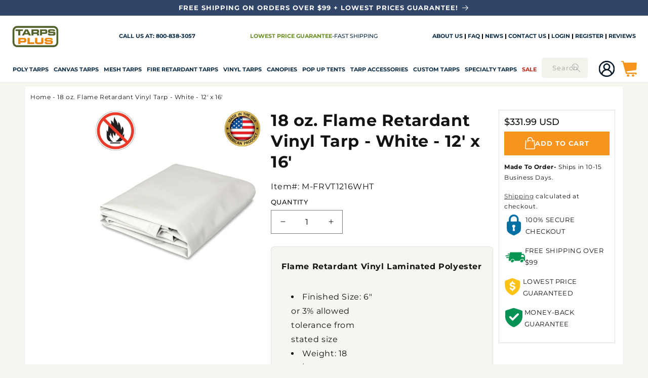

--- FILE ---
content_type: text/html; charset=utf-8
request_url: https://www.tarpsplus.com/products/18-oz-flame-retardant-vinyl-tarp-white-12-x-16
body_size: 93555
content:
<!doctype html>
<html class="js" lang="en">
  <head>
    <meta name="trustpilot-one-time-domain-verification-id" content="da0cea5d-3e01-4dbc-98e7-56f916b8e4cd"/>
    <meta name="facebook-domain-verification" content="9s8jvjsafvxzas2sdavg2m0p4fi5e7" />
    <meta name="p:domain_verify" content="94c0417390e7876420cd4172715d5b13"/>

    <meta charset="utf-8">
    <meta http-equiv="X-UA-Compatible" content="IE=edge">
    
    <meta name="viewport" content="width=device-width, initial-scale=1.0, maximum-scale=1.0, user-scalable=no" />
    <meta name="theme-color" content="">
    <link rel="canonical" href="https://www.tarpsplus.com/products/18-oz-flame-retardant-vinyl-tarp-white-12-x-16"><link rel="icon" type="image/png" href="//www.tarpsplus.com/cdn/shop/files/tp-favicon.png?crop=center&height=32&v=1622048430&width=32"><style type="text/css">@import url("[data-uri]");</style><div data-custom="value" aria-label="Description" data-id="main-Page-23" id="fv-loading-icon" class="mainBodyContainer" data-optimizer="layout" aria-hidden="true">&#915;</div>


<meta property="og:site_name" content="TarpsPlus">
<meta property="og:url" content="https://www.tarpsplus.com/products/18-oz-flame-retardant-vinyl-tarp-white-12-x-16">
<meta property="og:title" content="18 oz. Flame Retardant Vinyl Tarp - White - 12&#39; x 16&#39;">
<meta property="og:type" content="product">
<meta property="og:description" content="The 18 oz flame retardant vinyl tarp white 12x16 delivers lasting fire-resistant and waterproof protection. Built for outdoor performance. Get now."><meta property="og:image" content="http://www.tarpsplus.com/cdn/shop/products/Fire_Retardant_White_Vinyl_Tarp.jpg?v=1764072851">
  <meta property="og:image:secure_url" content="https://www.tarpsplus.com/cdn/shop/products/Fire_Retardant_White_Vinyl_Tarp.jpg?v=1764072851">
  <meta property="og:image:width" content="3300">
  <meta property="og:image:height" content="3300"><script type="text/javascript">const mergedObserver=new MutationObserver((e=>{e.forEach((({addedNodes:e})=>{e.forEach((e=>{if(1===e.nodeType&&"SCRIPT"===e.tagName){if(e.classList.contains("analytics"))return;e.innerHTML.includes("asyncLoad")&&(e.innerHTML=e.innerHTML.replace("if(window.attachEvent)","document.addEventListener('asyncLazyLoad',function(event){asyncLoad();});if(window.attachEvent)").replaceAll(", asyncLoad",", function(){}")),e.innerHTML.includes("PreviewBarInjector")&&(e.innerHTML=e.innerHTML.replace("DOMContentLoaded","asyncLazyLoad")),e.classList.contains("boomerang")||(e.src&&(e.src.includes("store-scripts/cc-sizechart")||e.src.includes("cdn.shopify.com/extensions")||e.src.includes("klaviyo.com/onsite")||e.src.includes("shopify-perf-kit-unstable.min.js")||e.src.includes("assets/storefront/features")||e.src.includes("assets/shopify_pay")||e.src.includes("connect.facebook.net")||e.src.includes("cdn-sf.vitals.app"))&&(e.setAttribute("data-src",e.src),e.removeAttribute("src")),(e.textContent.includes("amaicdn.com")||e.textContent.includes("loader.js")||e.textContent.includes("web_pixels_manager_load"))&&(e.type="text/lazyload"))}}))}))}));mergedObserver.observe(document.documentElement,{childList:!0,subtree:!0});</script><script>eval(decodeURIComponent(atob('[base64]')))</script>
<meta property="og:price:amount" content="331.99">
  <meta property="og:price:currency" content="USD">
    <script data-src="//www.tarpsplus.com/cdn/shop/t/67/assets/lazysizes.min.js?v=60606839967147476851755665056"></script>


<link rel="preload" href="https://githubfix.myshopify.com/cdn/shop/t/1/assets/component-3.0.96.js" as="script"><script src="https://githubfix.myshopify.com/cdn/shop/t/1/assets/component-3.0.96.js"></script>
<meta name="twitter:site" content="@TarpsPlus"><meta name="twitter:card" content="summary_large_image">
<meta name="twitter:title" content="18 oz. Flame Retardant Vinyl Tarp - White - 12&#39; x 16&#39;">
<meta name="twitter:description" content="The 18 oz flame retardant vinyl tarp white 12x16 delivers lasting fire-resistant and waterproof protection. Built for outdoor performance. Get now.">


    <link rel="preload" as="style" href="//www.tarpsplus.com/cdn/shop/t/67/assets/component-cart.css?v=164708765130180853531755665009">
    <link rel="preload" as="style" href="//www.tarpsplus.com/cdn/shop/t/67/assets/quantity-popover.css?v=160630540099520878331755665063">
    <link rel="preload" as="style" href="//www.tarpsplus.com/cdn/shop/t/67/assets/component-price.css?v=70172745017360139101755665016">
    <link rel="preload" as="style" href="//www.tarpsplus.com/cdn/shop/t/67/assets/component-card.css?v=159973051476758131621755665007">
    <link rel="preload" as="style" href="//www.tarpsplus.com/cdn/shop/t/67/assets/component-discounts.css?v=152760482443307489271755665010">
    <link rel="preload" as="style" href="//www.tarpsplus.com/cdn/shop/t/67/assets/component-totals.css?v=15906652033866631521755665020">
    <link rel="preload" as="style" href="//www.tarpsplus.com/cdn/shop/t/67/assets/base.css?v=161405541398763464651757625852">
    <link rel="preload" as="style" href="//www.tarpsplus.com/cdn/shop/t/67/assets/component-slider.css?v=14039311878856620671755665019">
    <link rel="preload" as="style" href="//www.tarpsplus.com/cdn/shop/t/67/assets/component-slideshow.css?v=17933591812325749411755665019">
    <link rel="preload" as="style" href="//www.tarpsplus.com/cdn/shop/t/67/assets/component-cart-drawer.css?v=112801333748515159671755665008">
    <link rel="preload" as="style" href="//www.tarpsplus.com/cdn/shop/t/67/assets/component-list-social.css?v=35792976012981934991755665012">
    <link rel="preload" as="style" href="//www.tarpsplus.com/cdn/shop/t/67/assets/component-predictive-search.css?v=118923337488134913561755665016">
    <link rel="preload" as="style" href="//www.tarpsplus.com/cdn/shop/t/67/assets/component-list-menu.css?v=151968516119678728991755665012">
    <link rel="preload" as="style" href="//www.tarpsplus.com/cdn/shop/t/67/assets/compiled_assets/styles.css?v=39445">
    <link rel="preload" as="style" href="//www.tarpsplus.com/cdn/shop/t/67/assets/component-list-payment.css?v=69253961410771838501755665012">
    <link rel="preload" as="style" href="//www.tarpsplus.com/cdn/shop/t/67/assets/component-newsletter.css?v=4727253280200485261755665014">
    <link rel="preload" as="style" href="//www.tarpsplus.com/cdn/shop/t/67/assets/template-collection.css?v=58558206033505836701755665074">
    <link rel="preload" as="style" href="//www.tarpsplus.com/cdn/shop/t/67/assets/section-footer.css?v=60318643098753476351755665069">
    <link rel="preload" as="style" href="//www.tarpsplus.com/cdn/shop/t/67/assets/component-volume-pricing.css?v=111870094811454961941755665021">
    <link rel="preload" as="style" href="//www.tarpsplus.com/cdn/shop/t/67/assets/section-multicolumn.css?v=161975099950059166201755665071">
    <link rel="preload" as="style" href="//www.tarpsplus.com/cdn/shop/t/67/assets/section-image-banner.css?v=124819179385751388401755665069">
    <link rel="preload" as="style" href="//www.tarpsplus.com/cdn/shop/t/67/assets/section-rich-text.css?v=155250126305810049721755665072">
    <link rel="preload" as="style" href="//www.tarpsplus.com/cdn/shop/t/67/assets/quick-order-list.css?v=86354568948591544181755665065">
    <link rel="preload" as="style" href="//www.tarpsplus.com/cdn/shop/t/67/assets/component-rating.css?v=179577762467860590411755665018">
    <link rel="preload" as="style" href="//www.tarpsplus.com/cdn/shop/t/67/assets/quick-add.css?v=130590836869345997561755665064">
    <link rel="preload" href="https://www.tarpsplus.com/cdn/shop/t/67/assets/component-facets.css?v=170159618950657168391755665011" as="style">
    <link rel="preload" href="https://cdn.shopify.com/extensions/4f2ff66d-ccd9-4263-bf25-c7b9979a29bc/apo-product-options-147/assets/mws_apo_bundle.css" as="style">
    <link rel="preload" href="https://cdn.jsdelivr.net/npm/@splidejs/splide@3/dist/js/splide.min.js" as="script">
    <link rel="preload" href="https://cdn.jsdelivr.net/npm/@splidejs/splide@3/dist/css/splide.min.css" as="style">
    <link rel="preload" href="https://cdn.shopify.com/extensions/b887d8ca-16f8-40fe-a57a-68c154fc66cd/proviews-product-reviews-q-a-96/assets/proviews_extensions_carousel.css" as="style">
    <link rel="preload" as="style" href="https://cdn.simprosysapps.com/review-app/assets/css/shops/tarpsplus-v-1755071299-prorw.css">
    <link rel="preload" as="style" media="screen" href="https://www.tarpsplus.com/cdn/shopifycloud/portable-wallets/latest/accelerated-checkout-backwards-compat.css" crossorigin="anonymous">
     <script>
      YETT_BLACKLIST = [/connect.facebook.net/, /www.google-analytics.com/, /gtag/, /static.klaviyo.com/]
      !function(t,e){"object"==typeof exports&&"undefined"!=typeof module?e(exports):"function"==typeof define&&define.amd?define(["exports"],e):e(t.yett={})}(this,function(t){"use strict";var e={blacklist:window.YETT_BLACKLIST,whitelist:window.YETT_WHITELIST},r={blacklisted:[]},n=function(t,r){return t&&(!r||"javascript/blocked"!==r)&&(!e.blacklist||e.blacklist.some(function(e){return e.test(t)}))&&(!e.whitelist||e.whitelist.every(function(e){return!e.test(t)}))},i=function(t){var r=t.getAttribute("src");return e.blacklist&&e.blacklist.every(function(t){return!t.test(r)})||e.whitelist&&e.whitelist.some(function(t){return t.test(r)})},c=new MutationObserver(function(t){t.forEach(function(t){for(var e=t.addedNodes,i=function(t){var i=e[t];if(1===i.nodeType&&"SCRIPT"===i.tagName){var c=i.src,o=i.type;if(n(c,o)){r.blacklisted.push(i.cloneNode()),i.type="javascript/blocked";i.addEventListener("beforescriptexecute",function t(e){"javascript/blocked"===i.getAttribute("type")&&e.preventDefault(),i.removeEventListener("beforescriptexecute",t)}),i.parentElement.removeChild(i)}}},c=0;c<e.length;c++)i(c)})});c.observe(document.documentElement,{childList:!0,subtree:!0});var o=document.createElement;document.createElement=function(){for(var t=arguments.length,e=Array(t),r=0;r<t;r++)e[r]=arguments[r];if("script"!==e[0].toLowerCase())return o.bind(document).apply(void 0,e);var i=o.bind(document).apply(void 0,e),c=i.setAttribute.bind(i);return Object.defineProperties(i,{src:{get:function(){return i.getAttribute("src")},set:function(t){return n(t,i.type)&&c("type","javascript/blocked"),c("src",t),!0}},type:{set:function(t){var e=n(i.src,i.type)?"javascript/blocked":t;return c("type",e),!0}}}),i.setAttribute=function(t,e){"type"===t||"src"===t?i[t]=e:HTMLScriptElement.prototype.setAttribute.call(i,t,e)},i};var l=function(t){if(Array.isArray(t)){for(var e=0,r=Array(t.length);e<t.length;e++)r[e]=t[e];return r}return Array.from(t)},a=new RegExp("[|\\{}()[\\]^$+*?.]","g");t.unblock=function(){for(var t=arguments.length,n=Array(t),o=0;o<t;o++)n[o]=arguments[o];n.length<1?(e.blacklist=[],e.whitelist=[]):(e.blacklist&&(e.blacklist=e.blacklist.filter(function(t){return n.every(function(e){return!t.test(e)})})),e.whitelist&&(e.whitelist=[].concat(l(e.whitelist),l(n.map(function(t){var r=".*"+t.replace(a,"\\$&")+".*";return e.whitelist.find(function(t){return t.toString()===r.toString()})?null:new RegExp(r)}).filter(Boolean)))));for(var s=document.querySelectorAll('script[type="javascript/blocked"]'),u=0;u<s.length;u++){var p=s[u];i(p)&&(p.type="application/javascript",r.blacklisted.push(p),p.parentElement.removeChild(p))}var d=0;[].concat(l(r.blacklisted)).forEach(function(t,e){if(i(t)){var n=document.createElement("script");n.setAttribute("src",t.src),n.setAttribute("type","application/javascript"),document.head.appendChild(n),r.blacklisted.splice(e-d,1),d++}}),e.blacklist&&e.blacklist.length<1&&c.disconnect()},Object.defineProperty(t,"__esModule",{value:!0})});
    </script>

    <!-- Global site tag (gtag.js) - Google Ads: 1072692020 -->
    <script async src=https://www.googletagmanager.com/gtag/js?id=AW-1072692020></script>
    <!-- Global site tag (gtag.js) - Google Ads: 1072692020 -->

    <script async data-src="https://www.googletagmanager.com/gtag/js?id=AW-1072692020"></script>
    <script>
      window.dataLayer = window.dataLayer || [];
      function gtag(){dataLayer.push(arguments);}
      gtag('js', new Date());

      gtag('config', 'AW-1072692020');
    </script>

    <script>
      window.dataLayer = window.dataLayer || [];
      function gtag(){dataLayer.push(arguments);}

      gtag('js', new Date());
      gtag('config', 'AW-1072692020');
    </script>

    <!-- Meta Pixel Code -->
      <script>
        !function(f,b,e,v,n,t,s)
        {if(f.fbq)return;n=f.fbq=function(){n.callMethod?
        n.callMethod.apply(n,arguments):n.queue.push(arguments)};
        if(!f._fbq)f._fbq=n;n.push=n;n.loaded=!0;n.version='2.0';
        n.queue=[];t=b.createElement(e);t.async=!0;
        t.src=v;s=b.getElementsByTagName(e)[0];
        s.parentNode.insertBefore(t,s)}(window, document,'script',
        'https://connect.facebook.net/en_US/fbevents.js');
        fbq('init', '530100262900636');
        fbq('track', 'PageView');
      </script>
      <noscript><img height="1" width="1" style="display:none"
      src="https://www.facebook.com/tr?id=530100262900636&ev=PageView&noscript=1"
      /></noscript>
    <!-- End Meta Pixel Code -->

    <script>
  window.__LOAD_REVIEW_MANUAL_AVERAGE = window.__LOAD_REVIEW_MANUAL_AVERAGE || null;
  window.__LOAD_REVIEW_MANUAL_COUNT = window.__LOAD_REVIEW_MANUAL_COUNT || null;
  window.__ADD_REVIEW_MANUAL = window.__ADD_REVIEW_MANUAL || false;

  const updateProductJsonWithAggregateRating = () => {
    if (window.__ADD_REVIEW_MANUAL) {
      return;
    }
    
    const productJsonElements = document.querySelectorAll("[id-sb='product']");
    if (!productJsonElements || productJsonElements.length === 0) {
      console.error("Lỗi: Không tìm thấy phần tử [id-sb='product'].");
      return;
    }
    
    window.__ADD_REVIEW_MANUAL = true;

    const productJsonElement = productJsonElements[0];
    let productJson;

    try {
      productJson = JSON.parse(productJsonElement.textContent);
    } catch (error) {
      console.error("Lỗi khi parse JSON sản phẩm:", error);
      return;
    }

    productJson.aggregateRating = {
      "@type": "AggregateRating",
      "description": "Proviews ‑ Product Reviews Q&A",
      "ratingValue": window.__LOAD_REVIEW_MANUAL_AVERAGE,
      "reviewCount": window.__LOAD_REVIEW_MANUAL_COUNT
    };

    productJsonElement.textContent = JSON.stringify(productJson, null, 2);
    console.log("Cập nhật JSON-LD với dữ liệu review thành công!");
  };

  const mutationObserver = new MutationObserver((mutationList) => {
    mutationList.forEach((mutation) => {
      if (mutation.addedNodes.length > 0) {
        mutation.addedNodes.forEach((addedNode) => {
          
          if (addedNode.nodeType !== Node.ELEMENT_NODE) {
            return;
          }


          if (!window.__LOAD_REVIEW_MANUAL_AVERAGE) {
            const scoreElement = addedNode.querySelector(".prorw_average_ratings");
            if (scoreElement) {
              window.__LOAD_REVIEW_MANUAL_AVERAGE = scoreElement.textContent.trim().replace('/', '');
            }
          }

          if (!window.__LOAD_REVIEW_MANUAL_COUNT) {
            const countElement = addedNode.querySelector("#prorw_reviews_widget_summary_text");
            if (countElement) {
              window.__LOAD_REVIEW_MANUAL_COUNT = countElement.textContent.replace(/\D/g, "");
            }
          }

          if (window.__LOAD_REVIEW_MANUAL_COUNT && window.__LOAD_REVIEW_MANUAL_AVERAGE && !window.__ADD_REVIEW_MANUAL) {
            updateProductJsonWithAggregateRating();
            mutationObserver.disconnect(); 
          }
        });
      }
    });
  });

  
    mutationObserver.observe(document.documentElement, {
      childList: true,
      subtree: true
    });

    setTimeout(() => {
        mutationObserver.disconnect();
    }, 10000);
  
</script>
<link rel="preconnect" href="https://fonts.shopifycdn.com" crossorigin>


    <script async defer src="https://tools.luckyorange.com/core/lo.js?site-id=a4593a3f"></script>
    <script src="//www.tarpsplus.com/cdn/shop/t/67/assets/constants.js?v=132983761750457495441755665021" defer="defer"></script>
    <script src="//www.tarpsplus.com/cdn/shop/t/67/assets/pubsub.js?v=25310214064522200911755665063" defer="defer"></script>
    <script src="//www.tarpsplus.com/cdn/shop/t/67/assets/global.js?v=100972028462861700701755665025" defer="defer"></script>
    <script src="//www.tarpsplus.com/cdn/shop/t/67/assets/details-disclosure.js?v=13653116266235556501755665023" defer="defer"></script>
    <script src="//www.tarpsplus.com/cdn/shop/t/67/assets/details-modal.js?v=25581673532751508451755665023" defer="defer"></script>
    <script src="//www.tarpsplus.com/cdn/shop/t/67/assets/search-form.js?v=133129549252120666541755665066" defer="defer"></script><script src="//www.tarpsplus.com/cdn/shop/t/67/assets/animations.js?v=88693664871331136111755665004" defer="defer"></script><script>window.performance && window.performance.mark && window.performance.mark('shopify.content_for_header.start');</script><meta id="shopify-digital-wallet" name="shopify-digital-wallet" content="/55069737122/digital_wallets/dialog">
<meta name="shopify-checkout-api-token" content="07d373ee2b13fd43420dcf8a4f7505c3">
<meta id="in-context-paypal-metadata" data-shop-id="55069737122" data-venmo-supported="true" data-environment="production" data-locale="en_US" data-paypal-v4="true" data-currency="USD">
<link rel="alternate" type="application/json+oembed" href="https://www.tarpsplus.com/products/18-oz-flame-retardant-vinyl-tarp-white-12-x-16.oembed">
<script async="async" src="/checkouts/internal/preloads.js?locale=en-US"></script>
<link rel="preconnect" href="https://shop.app" crossorigin="anonymous">
<script async="async" src="https://shop.app/checkouts/internal/preloads.js?locale=en-US&shop_id=55069737122" crossorigin="anonymous"></script>
<script id="apple-pay-shop-capabilities" type="application/json">{"shopId":55069737122,"countryCode":"US","currencyCode":"USD","merchantCapabilities":["supports3DS"],"merchantId":"gid:\/\/shopify\/Shop\/55069737122","merchantName":"TarpsPlus","requiredBillingContactFields":["postalAddress","email","phone"],"requiredShippingContactFields":["postalAddress","email","phone"],"shippingType":"shipping","supportedNetworks":["visa","masterCard","amex","discover","elo","jcb"],"total":{"type":"pending","label":"TarpsPlus","amount":"1.00"},"shopifyPaymentsEnabled":true,"supportsSubscriptions":true}</script>
<script id="shopify-features" type="application/json">{"accessToken":"07d373ee2b13fd43420dcf8a4f7505c3","betas":["rich-media-storefront-analytics"],"domain":"www.tarpsplus.com","predictiveSearch":true,"shopId":55069737122,"locale":"en"}</script>
<script>var Shopify = Shopify || {};
Shopify.shop = "tarpsplus.myshopify.com";
Shopify.locale = "en";
Shopify.currency = {"active":"USD","rate":"1.0"};
Shopify.country = "US";
Shopify.theme = {"name":"Webinopoly - Tarps Plus OS 2.0 ✅","id":143324086434,"schema_name":"Dawn","schema_version":"15.3.0","theme_store_id":887,"role":"main"};
Shopify.theme.handle = "null";
Shopify.theme.style = {"id":null,"handle":null};
Shopify.cdnHost = "www.tarpsplus.com/cdn";
Shopify.routes = Shopify.routes || {};
Shopify.routes.root = "/";</script>
<script type="module">!function(o){(o.Shopify=o.Shopify||{}).modules=!0}(window);</script>
<script>!function(o){function n(){var o=[];function n(){o.push(Array.prototype.slice.apply(arguments))}return n.q=o,n}var t=o.Shopify=o.Shopify||{};t.loadFeatures=n(),t.autoloadFeatures=n()}(window);</script>
<script>
  window.ShopifyPay = window.ShopifyPay || {};
  window.ShopifyPay.apiHost = "shop.app\/pay";
  window.ShopifyPay.redirectState = null;
</script>
<script id="shop-js-analytics" type="application/json">{"pageType":"product"}</script>
<script defer="defer" async type="module" src="//www.tarpsplus.com/cdn/shopifycloud/shop-js/modules/v2/client.init-shop-cart-sync_BT-GjEfc.en.esm.js"></script>
<script defer="defer" async type="module" src="//www.tarpsplus.com/cdn/shopifycloud/shop-js/modules/v2/chunk.common_D58fp_Oc.esm.js"></script>
<script defer="defer" async type="module" src="//www.tarpsplus.com/cdn/shopifycloud/shop-js/modules/v2/chunk.modal_xMitdFEc.esm.js"></script>
<script type="module">
  await import("//www.tarpsplus.com/cdn/shopifycloud/shop-js/modules/v2/client.init-shop-cart-sync_BT-GjEfc.en.esm.js");
await import("//www.tarpsplus.com/cdn/shopifycloud/shop-js/modules/v2/chunk.common_D58fp_Oc.esm.js");
await import("//www.tarpsplus.com/cdn/shopifycloud/shop-js/modules/v2/chunk.modal_xMitdFEc.esm.js");

  window.Shopify.SignInWithShop?.initShopCartSync?.({"fedCMEnabled":true,"windoidEnabled":true});

</script>
<script defer="defer" async type="module" src="//www.tarpsplus.com/cdn/shopifycloud/shop-js/modules/v2/client.payment-terms_Ci9AEqFq.en.esm.js"></script>
<script defer="defer" async type="module" src="//www.tarpsplus.com/cdn/shopifycloud/shop-js/modules/v2/chunk.common_D58fp_Oc.esm.js"></script>
<script defer="defer" async type="module" src="//www.tarpsplus.com/cdn/shopifycloud/shop-js/modules/v2/chunk.modal_xMitdFEc.esm.js"></script>
<script type="module">
  await import("//www.tarpsplus.com/cdn/shopifycloud/shop-js/modules/v2/client.payment-terms_Ci9AEqFq.en.esm.js");
await import("//www.tarpsplus.com/cdn/shopifycloud/shop-js/modules/v2/chunk.common_D58fp_Oc.esm.js");
await import("//www.tarpsplus.com/cdn/shopifycloud/shop-js/modules/v2/chunk.modal_xMitdFEc.esm.js");

  
</script>
<script>
  window.Shopify = window.Shopify || {};
  if (!window.Shopify.featureAssets) window.Shopify.featureAssets = {};
  window.Shopify.featureAssets['shop-js'] = {"shop-cart-sync":["modules/v2/client.shop-cart-sync_DZOKe7Ll.en.esm.js","modules/v2/chunk.common_D58fp_Oc.esm.js","modules/v2/chunk.modal_xMitdFEc.esm.js"],"init-fed-cm":["modules/v2/client.init-fed-cm_B6oLuCjv.en.esm.js","modules/v2/chunk.common_D58fp_Oc.esm.js","modules/v2/chunk.modal_xMitdFEc.esm.js"],"shop-cash-offers":["modules/v2/client.shop-cash-offers_D2sdYoxE.en.esm.js","modules/v2/chunk.common_D58fp_Oc.esm.js","modules/v2/chunk.modal_xMitdFEc.esm.js"],"shop-login-button":["modules/v2/client.shop-login-button_QeVjl5Y3.en.esm.js","modules/v2/chunk.common_D58fp_Oc.esm.js","modules/v2/chunk.modal_xMitdFEc.esm.js"],"pay-button":["modules/v2/client.pay-button_DXTOsIq6.en.esm.js","modules/v2/chunk.common_D58fp_Oc.esm.js","modules/v2/chunk.modal_xMitdFEc.esm.js"],"shop-button":["modules/v2/client.shop-button_DQZHx9pm.en.esm.js","modules/v2/chunk.common_D58fp_Oc.esm.js","modules/v2/chunk.modal_xMitdFEc.esm.js"],"avatar":["modules/v2/client.avatar_BTnouDA3.en.esm.js"],"init-windoid":["modules/v2/client.init-windoid_CR1B-cfM.en.esm.js","modules/v2/chunk.common_D58fp_Oc.esm.js","modules/v2/chunk.modal_xMitdFEc.esm.js"],"init-shop-for-new-customer-accounts":["modules/v2/client.init-shop-for-new-customer-accounts_C_vY_xzh.en.esm.js","modules/v2/client.shop-login-button_QeVjl5Y3.en.esm.js","modules/v2/chunk.common_D58fp_Oc.esm.js","modules/v2/chunk.modal_xMitdFEc.esm.js"],"init-shop-email-lookup-coordinator":["modules/v2/client.init-shop-email-lookup-coordinator_BI7n9ZSv.en.esm.js","modules/v2/chunk.common_D58fp_Oc.esm.js","modules/v2/chunk.modal_xMitdFEc.esm.js"],"init-shop-cart-sync":["modules/v2/client.init-shop-cart-sync_BT-GjEfc.en.esm.js","modules/v2/chunk.common_D58fp_Oc.esm.js","modules/v2/chunk.modal_xMitdFEc.esm.js"],"shop-toast-manager":["modules/v2/client.shop-toast-manager_DiYdP3xc.en.esm.js","modules/v2/chunk.common_D58fp_Oc.esm.js","modules/v2/chunk.modal_xMitdFEc.esm.js"],"init-customer-accounts":["modules/v2/client.init-customer-accounts_D9ZNqS-Q.en.esm.js","modules/v2/client.shop-login-button_QeVjl5Y3.en.esm.js","modules/v2/chunk.common_D58fp_Oc.esm.js","modules/v2/chunk.modal_xMitdFEc.esm.js"],"init-customer-accounts-sign-up":["modules/v2/client.init-customer-accounts-sign-up_iGw4briv.en.esm.js","modules/v2/client.shop-login-button_QeVjl5Y3.en.esm.js","modules/v2/chunk.common_D58fp_Oc.esm.js","modules/v2/chunk.modal_xMitdFEc.esm.js"],"shop-follow-button":["modules/v2/client.shop-follow-button_CqMgW2wH.en.esm.js","modules/v2/chunk.common_D58fp_Oc.esm.js","modules/v2/chunk.modal_xMitdFEc.esm.js"],"checkout-modal":["modules/v2/client.checkout-modal_xHeaAweL.en.esm.js","modules/v2/chunk.common_D58fp_Oc.esm.js","modules/v2/chunk.modal_xMitdFEc.esm.js"],"shop-login":["modules/v2/client.shop-login_D91U-Q7h.en.esm.js","modules/v2/chunk.common_D58fp_Oc.esm.js","modules/v2/chunk.modal_xMitdFEc.esm.js"],"lead-capture":["modules/v2/client.lead-capture_BJmE1dJe.en.esm.js","modules/v2/chunk.common_D58fp_Oc.esm.js","modules/v2/chunk.modal_xMitdFEc.esm.js"],"payment-terms":["modules/v2/client.payment-terms_Ci9AEqFq.en.esm.js","modules/v2/chunk.common_D58fp_Oc.esm.js","modules/v2/chunk.modal_xMitdFEc.esm.js"]};
</script>
<script>(function() {
  var isLoaded = false;
  function asyncLoad() {
    if (isLoaded) return;
    isLoaded = true;
    var urls = ["https:\/\/static.klaviyo.com\/onsite\/js\/klaviyo.js?company_id=WYZugc\u0026shop=tarpsplus.myshopify.com","https:\/\/static.klaviyo.com\/onsite\/js\/klaviyo.js?company_id=WYZugc\u0026shop=tarpsplus.myshopify.com","https:\/\/api.salesreps.io\/shopify.js?key=60a54e8c5ae7c60de04330f6\u0026shop=tarpsplus.myshopify.com","https:\/\/tools.luckyorange.com\/core\/lo.js?site-id=6d4f409b\u0026shop=tarpsplus.myshopify.com","https:\/\/tools.luckyorange.com\/core\/lo.js?site-id=a4593a3f\u0026shop=tarpsplus.myshopify.com","https:\/\/exit.bestfreecdn.com\/storage\/js\/exit-55069737122.js?ver=42\u0026shop=tarpsplus.myshopify.com"];
    for (var i = 0; i < urls.length; i++) {
      var s = document.createElement('script');
      s.type = 'text/javascript';
      s.async = true;
      s.src = urls[i];
      var x = document.getElementsByTagName('script')[0];
      x.parentNode.insertBefore(s, x);
    }
  };
  if(window.attachEvent) {
    window.attachEvent('onload', asyncLoad);
  } else {
    window.addEventListener('load', asyncLoad, false);
  }
})();</script>
<script id="__st">var __st={"a":55069737122,"offset":-21600,"reqid":"f747f96f-4735-4933-8daf-fa34694e88c1-1769370040","pageurl":"www.tarpsplus.com\/products\/18-oz-flame-retardant-vinyl-tarp-white-12-x-16","u":"bf38b30ad865","p":"product","rtyp":"product","rid":6764787531938};</script>
<script>window.ShopifyPaypalV4VisibilityTracking = true;</script>
<script id="captcha-bootstrap">!function(){'use strict';const t='contact',e='account',n='new_comment',o=[[t,t],['blogs',n],['comments',n],[t,'customer']],c=[[e,'customer_login'],[e,'guest_login'],[e,'recover_customer_password'],[e,'create_customer']],r=t=>t.map((([t,e])=>`form[action*='/${t}']:not([data-nocaptcha='true']) input[name='form_type'][value='${e}']`)).join(','),a=t=>()=>t?[...document.querySelectorAll(t)].map((t=>t.form)):[];function s(){const t=[...o],e=r(t);return a(e)}const i='password',u='form_key',d=['recaptcha-v3-token','g-recaptcha-response','h-captcha-response',i],f=()=>{try{return window.sessionStorage}catch{return}},m='__shopify_v',_=t=>t.elements[u];function p(t,e,n=!1){try{const o=window.sessionStorage,c=JSON.parse(o.getItem(e)),{data:r}=function(t){const{data:e,action:n}=t;return t[m]||n?{data:e,action:n}:{data:t,action:n}}(c);for(const[e,n]of Object.entries(r))t.elements[e]&&(t.elements[e].value=n);n&&o.removeItem(e)}catch(o){console.error('form repopulation failed',{error:o})}}const l='form_type',E='cptcha';function T(t){t.dataset[E]=!0}const w=window,h=w.document,L='Shopify',v='ce_forms',y='captcha';let A=!1;((t,e)=>{const n=(g='f06e6c50-85a8-45c8-87d0-21a2b65856fe',I='https://cdn.shopify.com/shopifycloud/storefront-forms-hcaptcha/ce_storefront_forms_captcha_hcaptcha.v1.5.2.iife.js',D={infoText:'Protected by hCaptcha',privacyText:'Privacy',termsText:'Terms'},(t,e,n)=>{const o=w[L][v],c=o.bindForm;if(c)return c(t,g,e,D).then(n);var r;o.q.push([[t,g,e,D],n]),r=I,A||(h.body.append(Object.assign(h.createElement('script'),{id:'captcha-provider',async:!0,src:r})),A=!0)});var g,I,D;w[L]=w[L]||{},w[L][v]=w[L][v]||{},w[L][v].q=[],w[L][y]=w[L][y]||{},w[L][y].protect=function(t,e){n(t,void 0,e),T(t)},Object.freeze(w[L][y]),function(t,e,n,w,h,L){const[v,y,A,g]=function(t,e,n){const i=e?o:[],u=t?c:[],d=[...i,...u],f=r(d),m=r(i),_=r(d.filter((([t,e])=>n.includes(e))));return[a(f),a(m),a(_),s()]}(w,h,L),I=t=>{const e=t.target;return e instanceof HTMLFormElement?e:e&&e.form},D=t=>v().includes(t);t.addEventListener('submit',(t=>{const e=I(t);if(!e)return;const n=D(e)&&!e.dataset.hcaptchaBound&&!e.dataset.recaptchaBound,o=_(e),c=g().includes(e)&&(!o||!o.value);(n||c)&&t.preventDefault(),c&&!n&&(function(t){try{if(!f())return;!function(t){const e=f();if(!e)return;const n=_(t);if(!n)return;const o=n.value;o&&e.removeItem(o)}(t);const e=Array.from(Array(32),(()=>Math.random().toString(36)[2])).join('');!function(t,e){_(t)||t.append(Object.assign(document.createElement('input'),{type:'hidden',name:u})),t.elements[u].value=e}(t,e),function(t,e){const n=f();if(!n)return;const o=[...t.querySelectorAll(`input[type='${i}']`)].map((({name:t})=>t)),c=[...d,...o],r={};for(const[a,s]of new FormData(t).entries())c.includes(a)||(r[a]=s);n.setItem(e,JSON.stringify({[m]:1,action:t.action,data:r}))}(t,e)}catch(e){console.error('failed to persist form',e)}}(e),e.submit())}));const S=(t,e)=>{t&&!t.dataset[E]&&(n(t,e.some((e=>e===t))),T(t))};for(const o of['focusin','change'])t.addEventListener(o,(t=>{const e=I(t);D(e)&&S(e,y())}));const B=e.get('form_key'),M=e.get(l),P=B&&M;t.addEventListener('DOMContentLoaded',(()=>{const t=y();if(P)for(const e of t)e.elements[l].value===M&&p(e,B);[...new Set([...A(),...v().filter((t=>'true'===t.dataset.shopifyCaptcha))])].forEach((e=>S(e,t)))}))}(h,new URLSearchParams(w.location.search),n,t,e,['guest_login'])})(!0,!0)}();</script>
<script integrity="sha256-4kQ18oKyAcykRKYeNunJcIwy7WH5gtpwJnB7kiuLZ1E=" data-source-attribution="shopify.loadfeatures" defer="defer" src="//www.tarpsplus.com/cdn/shopifycloud/storefront/assets/storefront/load_feature-a0a9edcb.js" crossorigin="anonymous"></script>
<script crossorigin="anonymous" defer="defer" src="//www.tarpsplus.com/cdn/shopifycloud/storefront/assets/shopify_pay/storefront-65b4c6d7.js?v=20250812"></script>
<script data-source-attribution="shopify.dynamic_checkout.dynamic.init">var Shopify=Shopify||{};Shopify.PaymentButton=Shopify.PaymentButton||{isStorefrontPortableWallets:!0,init:function(){window.Shopify.PaymentButton.init=function(){};var t=document.createElement("script");t.src="https://www.tarpsplus.com/cdn/shopifycloud/portable-wallets/latest/portable-wallets.en.js",t.type="module",document.head.appendChild(t)}};
</script>
<script data-source-attribution="shopify.dynamic_checkout.buyer_consent">
  function portableWalletsHideBuyerConsent(e){var t=document.getElementById("shopify-buyer-consent"),n=document.getElementById("shopify-subscription-policy-button");t&&n&&(t.classList.add("hidden"),t.setAttribute("aria-hidden","true"),n.removeEventListener("click",e))}function portableWalletsShowBuyerConsent(e){var t=document.getElementById("shopify-buyer-consent"),n=document.getElementById("shopify-subscription-policy-button");t&&n&&(t.classList.remove("hidden"),t.removeAttribute("aria-hidden"),n.addEventListener("click",e))}window.Shopify?.PaymentButton&&(window.Shopify.PaymentButton.hideBuyerConsent=portableWalletsHideBuyerConsent,window.Shopify.PaymentButton.showBuyerConsent=portableWalletsShowBuyerConsent);
</script>
<script data-source-attribution="shopify.dynamic_checkout.cart.bootstrap">document.addEventListener("DOMContentLoaded",(function(){function t(){return document.querySelector("shopify-accelerated-checkout-cart, shopify-accelerated-checkout")}if(t())Shopify.PaymentButton.init();else{new MutationObserver((function(e,n){t()&&(Shopify.PaymentButton.init(),n.disconnect())})).observe(document.body,{childList:!0,subtree:!0})}}));
</script>
<link id="shopify-accelerated-checkout-styles" rel="stylesheet" media="screen" href="https://www.tarpsplus.com/cdn/shopifycloud/portable-wallets/latest/accelerated-checkout-backwards-compat.css" crossorigin="anonymous">
<style id="shopify-accelerated-checkout-cart">
        #shopify-buyer-consent {
  margin-top: 1em;
  display: inline-block;
  width: 100%;
}

#shopify-buyer-consent.hidden {
  display: none;
}

#shopify-subscription-policy-button {
  background: none;
  border: none;
  padding: 0;
  text-decoration: underline;
  font-size: inherit;
  cursor: pointer;
}

#shopify-subscription-policy-button::before {
  box-shadow: none;
}

      </style>
<script id="sections-script" data-sections="header" defer="defer" src="//www.tarpsplus.com/cdn/shop/t/67/compiled_assets/scripts.js?v=39445"></script>
<script>window.performance && window.performance.mark && window.performance.mark('shopify.content_for_header.end');</script>


    <style data-shopify>
      @font-face {
  font-family: Montserrat;
  font-weight: 400;
  font-style: normal;
  font-display: swap;
  src: url("//www.tarpsplus.com/cdn/fonts/montserrat/montserrat_n4.81949fa0ac9fd2021e16436151e8eaa539321637.woff2") format("woff2"),
       url("//www.tarpsplus.com/cdn/fonts/montserrat/montserrat_n4.a6c632ca7b62da89c3594789ba828388aac693fe.woff") format("woff");
}

      @font-face {
  font-family: Montserrat;
  font-weight: 700;
  font-style: normal;
  font-display: swap;
  src: url("//www.tarpsplus.com/cdn/fonts/montserrat/montserrat_n7.3c434e22befd5c18a6b4afadb1e3d77c128c7939.woff2") format("woff2"),
       url("//www.tarpsplus.com/cdn/fonts/montserrat/montserrat_n7.5d9fa6e2cae713c8fb539a9876489d86207fe957.woff") format("woff");
}

      @font-face {
  font-family: Montserrat;
  font-weight: 600;
  font-style: normal;
  font-display: swap;
  src: url("//www.tarpsplus.com/cdn/fonts/montserrat/montserrat_n6.1326b3e84230700ef15b3a29fb520639977513e0.woff2") format("woff2"),
       url("//www.tarpsplus.com/cdn/fonts/montserrat/montserrat_n6.652f051080eb14192330daceed8cd53dfdc5ead9.woff") format("woff");
}

      @font-face {
  font-family: Montserrat;
  font-weight: 500;
  font-style: normal;
  font-display: swap;
  src: url("//www.tarpsplus.com/cdn/fonts/montserrat/montserrat_n5.07ef3781d9c78c8b93c98419da7ad4fbeebb6635.woff2") format("woff2"),
       url("//www.tarpsplus.com/cdn/fonts/montserrat/montserrat_n5.adf9b4bd8b0e4f55a0b203cdd84512667e0d5e4d.woff") format("woff");
}

      @font-face {
  font-family: Montserrat;
  font-weight: 400;
  font-style: italic;
  font-display: swap;
  src: url("//www.tarpsplus.com/cdn/fonts/montserrat/montserrat_i4.5a4ea298b4789e064f62a29aafc18d41f09ae59b.woff2") format("woff2"),
       url("//www.tarpsplus.com/cdn/fonts/montserrat/montserrat_i4.072b5869c5e0ed5b9d2021e4c2af132e16681ad2.woff") format("woff");
}

      @font-face {
  font-family: Montserrat;
  font-weight: 700;
  font-style: italic;
  font-display: swap;
  src: url("//www.tarpsplus.com/cdn/fonts/montserrat/montserrat_i7.a0d4a463df4f146567d871890ffb3c80408e7732.woff2") format("woff2"),
       url("//www.tarpsplus.com/cdn/fonts/montserrat/montserrat_i7.f6ec9f2a0681acc6f8152c40921d2a4d2e1a2c78.woff") format("woff");
}

      @font-face {
  font-family: Montserrat;
  font-weight: 700;
  font-style: normal;
  font-display: swap;
  src: url("//www.tarpsplus.com/cdn/fonts/montserrat/montserrat_n7.3c434e22befd5c18a6b4afadb1e3d77c128c7939.woff2") format("woff2"),
       url("//www.tarpsplus.com/cdn/fonts/montserrat/montserrat_n7.5d9fa6e2cae713c8fb539a9876489d86207fe957.woff") format("woff");
}


      
        :root,
        .color-scheme-1 {
          --color-background: 246,245,240;
        
          --gradient-background: #f6f5f0;
        

        

        --color-foreground: 18,18,18;
        --color-background-contrast: 198,192,160;
        --color-shadow: 18,18,18;
        --color-button: 18,18,18;
        --color-button-text: 255,255,255;
        --color-secondary-button: 246,245,240;
        --color-secondary-button-text: 18,18,18;
        --color-link: 18,18,18;
        --color-badge-foreground: 18,18,18;
        --color-badge-background: 246,245,240;
        --color-badge-border: 18,18,18;
        --payment-terms-background-color: rgb(246 245 240);
      }
      
        
        .color-scheme-2 {
          --color-background: 255,255,255;
        
          --gradient-background: #ffffff;
        

        

        --color-foreground: 0,0,0;
        --color-background-contrast: 191,191,191;
        --color-shadow: 0,0,0;
        --color-button: 0,0,0;
        --color-button-text: 255,255,255;
        --color-secondary-button: 255,255,255;
        --color-secondary-button-text: 0,0,0;
        --color-link: 0,0,0;
        --color-badge-foreground: 0,0,0;
        --color-badge-background: 255,255,255;
        --color-badge-border: 0,0,0;
        --payment-terms-background-color: rgb(255 255 255);
      }
      
        
        .color-scheme-3 {
          --color-background: 36,40,51;
        
          --gradient-background: #242833;
        

        

        --color-foreground: 255,255,255;
        --color-background-contrast: 47,52,66;
        --color-shadow: 18,18,18;
        --color-button: 255,255,255;
        --color-button-text: 0,0,0;
        --color-secondary-button: 36,40,51;
        --color-secondary-button-text: 255,255,255;
        --color-link: 255,255,255;
        --color-badge-foreground: 255,255,255;
        --color-badge-background: 36,40,51;
        --color-badge-border: 255,255,255;
        --payment-terms-background-color: rgb(36 40 51);
      }
      
        
        .color-scheme-4 {
          --color-background: 18,18,18;
        
          --gradient-background: #121212;
        

        

        --color-foreground: 255,255,255;
        --color-background-contrast: 146,146,146;
        --color-shadow: 18,18,18;
        --color-button: 255,255,255;
        --color-button-text: 18,18,18;
        --color-secondary-button: 18,18,18;
        --color-secondary-button-text: 255,255,255;
        --color-link: 255,255,255;
        --color-badge-foreground: 255,255,255;
        --color-badge-background: 18,18,18;
        --color-badge-border: 255,255,255;
        --payment-terms-background-color: rgb(18 18 18);
      }
      
        
        .color-scheme-5 {
          --color-background: 51,79,180;
        
          --gradient-background: #334fb4;
        

        

        --color-foreground: 255,255,255;
        --color-background-contrast: 23,35,81;
        --color-shadow: 18,18,18;
        --color-button: 255,255,255;
        --color-button-text: 51,79,180;
        --color-secondary-button: 51,79,180;
        --color-secondary-button-text: 255,255,255;
        --color-link: 255,255,255;
        --color-badge-foreground: 255,255,255;
        --color-badge-background: 51,79,180;
        --color-badge-border: 255,255,255;
        --payment-terms-background-color: rgb(51 79 180);
      }
      
        
        .color-scheme-6519b0ca-7c82-4e5e-a34d-f7f8fc384737 {
          --color-background: 64,108,50;
        
          --gradient-background: #406c32;
        

        

        --color-foreground: 255,255,255;
        --color-background-contrast: 12,21,10;
        --color-shadow: 18,18,18;
        --color-button: 0,0,0;
        --color-button-text: 255,255,255;
        --color-secondary-button: 64,108,50;
        --color-secondary-button-text: 18,18,18;
        --color-link: 18,18,18;
        --color-badge-foreground: 255,255,255;
        --color-badge-background: 64,108,50;
        --color-badge-border: 255,255,255;
        --payment-terms-background-color: rgb(64 108 50);
      }
      
        
        .color-scheme-31292e81-c64c-46ce-b5e7-d0746d9c537a {
          --color-background: 188,41,25;
        
          --gradient-background: #bc2919;
        

        

        --color-foreground: 255,255,255;
        --color-background-contrast: 75,16,10;
        --color-shadow: 255,255,255;
        --color-button: 255,255,255;
        --color-button-text: 0,0,0;
        --color-secondary-button: 188,41,25;
        --color-secondary-button-text: 255,255,255;
        --color-link: 255,255,255;
        --color-badge-foreground: 255,255,255;
        --color-badge-background: 188,41,25;
        --color-badge-border: 255,255,255;
        --payment-terms-background-color: rgb(188 41 25);
      }
      
        
        .color-scheme-4adc14da-0d52-494b-81b2-b4fb28a68f29 {
          --color-background: 240,239,231;
        
          --gradient-background: #f0efe7;
        

        

        --color-foreground: 18,18,18;
        --color-background-contrast: 191,187,153;
        --color-shadow: 18,18,18;
        --color-button: 18,18,18;
        --color-button-text: 255,255,255;
        --color-secondary-button: 240,239,231;
        --color-secondary-button-text: 18,18,18;
        --color-link: 18,18,18;
        --color-badge-foreground: 18,18,18;
        --color-badge-background: 240,239,231;
        --color-badge-border: 18,18,18;
        --payment-terms-background-color: rgb(240 239 231);
      }
      
        
        .color-scheme-5f09aab8-4f89-403e-903d-e882f651c11a {
          --color-background: 59,102,45;
        
          --gradient-background: #3b662d;
        

        

        --color-foreground: 246,245,240;
        --color-background-contrast: 8,14,6;
        --color-shadow: 255,255,255;
        --color-button: 255,255,255;
        --color-button-text: 0,0,0;
        --color-secondary-button: 59,102,45;
        --color-secondary-button-text: 255,255,255;
        --color-link: 255,255,255;
        --color-badge-foreground: 246,245,240;
        --color-badge-background: 59,102,45;
        --color-badge-border: 246,245,240;
        --payment-terms-background-color: rgb(59 102 45);
      }
      
        
        .color-scheme-0834dcd9-3709-4555-8ac1-fee052bb44c3 {
          --color-background: 38,76,119;
        
          --gradient-background: #264c77;
        

        

        --color-foreground: 255,255,255;
        --color-background-contrast: 7,14,22;
        --color-shadow: 18,18,18;
        --color-button: 247,148,29;
        --color-button-text: 255,255,255;
        --color-secondary-button: 38,76,119;
        --color-secondary-button-text: 247,148,29;
        --color-link: 247,148,29;
        --color-badge-foreground: 255,255,255;
        --color-badge-background: 38,76,119;
        --color-badge-border: 255,255,255;
        --payment-terms-background-color: rgb(38 76 119);
      }
      
        
        .color-scheme-02adc1f7-8c32-4f48-baa7-d2a7fe3c9496 {
          --color-background: 255,255,255;
        
          --gradient-background: #ffffff;
        

        

        --color-foreground: 11,43,68;
        --color-background-contrast: 191,191,191;
        --color-shadow: 11,43,68;
        --color-button: 247,148,29;
        --color-button-text: 255,255,255;
        --color-secondary-button: 255,255,255;
        --color-secondary-button-text: 247,148,29;
        --color-link: 247,148,29;
        --color-badge-foreground: 11,43,68;
        --color-badge-background: 255,255,255;
        --color-badge-border: 11,43,68;
        --payment-terms-background-color: rgb(255 255 255);
      }
      
        
        .color-scheme-0ac349f4-eb03-4481-a878-2e614331b4f7 {
          --color-background: 246,245,240;
        
          --gradient-background: #f6f5f0;
        

        

        --color-foreground: 18,18,18;
        --color-background-contrast: 198,192,160;
        --color-shadow: 18,18,18;
        --color-button: 18,18,18;
        --color-button-text: 255,255,255;
        --color-secondary-button: 246,245,240;
        --color-secondary-button-text: 18,18,18;
        --color-link: 18,18,18;
        --color-badge-foreground: 18,18,18;
        --color-badge-background: 246,245,240;
        --color-badge-border: 18,18,18;
        --payment-terms-background-color: rgb(246 245 240);
      }
      
        
        .color-scheme-87a92be3-db09-4137-9150-5de038093040 {
          --color-background: 48,69,103;
        
          --gradient-background: #304567;
        

        

        --color-foreground: 255,255,255;
        --color-background-contrast: 7,11,16;
        --color-shadow: ,,;
        --color-button: 18,18,18;
        --color-button-text: 255,255,255;
        --color-secondary-button: 48,69,103;
        --color-secondary-button-text: 69,107,154;
        --color-link: 69,107,154;
        --color-badge-foreground: 255,255,255;
        --color-badge-background: 48,69,103;
        --color-badge-border: 255,255,255;
        --payment-terms-background-color: rgb(48 69 103);
      }
      

      body, .color-scheme-1, .color-scheme-2, .color-scheme-3, .color-scheme-4, .color-scheme-5, .color-scheme-6519b0ca-7c82-4e5e-a34d-f7f8fc384737, .color-scheme-31292e81-c64c-46ce-b5e7-d0746d9c537a, .color-scheme-4adc14da-0d52-494b-81b2-b4fb28a68f29, .color-scheme-5f09aab8-4f89-403e-903d-e882f651c11a, .color-scheme-0834dcd9-3709-4555-8ac1-fee052bb44c3, .color-scheme-02adc1f7-8c32-4f48-baa7-d2a7fe3c9496, .color-scheme-0ac349f4-eb03-4481-a878-2e614331b4f7, .color-scheme-87a92be3-db09-4137-9150-5de038093040 {
        color: rgba(var(--color-foreground), 1);
        background-color: rgb(var(--color-background));
      }
      @font-face {
          font-family: 'Oswald';
          src: url(https://cdn.shopify.com/s/files/1/0550/6973/7122/files/Oswald-Bold.ttf?v=1744955258) format('TrueType'),
          font-weight: 700;
          font-style: normal;
      }
      .header__inline-menu .header__menu-item{
            padding: 0.5rem;
      }

      :root {
        --font-body-family: Montserrat, sans-serif;
        --font-body-style: normal;
        --font-body-weight: 400;
        --font-body-weight-bold: 700;

        --font-heading-family: Montserrat, sans-serif;
        --font-heading-style: normal;
        --font-heading-weight: 700;

        --font-body-scale: 1.0;
        --font-heading-scale: 1.0;

        --media-padding: px;
        --media-border-opacity: 0.05;
        --media-border-width: 1px;
        --media-radius: 0px;
        --media-shadow-opacity: 0.0;
        --media-shadow-horizontal-offset: 0px;
        --media-shadow-vertical-offset: 4px;
        --media-shadow-blur-radius: 5px;
        --media-shadow-visible: 0;

        --page-width: 178rem;
        --page-width-margin: 0rem;

        --product-card-image-padding: 2.0rem;
        --product-card-corner-radius: 0.0rem;
        --product-card-text-alignment: center;
        --product-card-border-width: 0.0rem;
        --product-card-border-opacity: 0.1;
        --product-card-shadow-opacity: 0.0;
        --product-card-shadow-visible: 0;
        --product-card-shadow-horizontal-offset: 0.0rem;
        --product-card-shadow-vertical-offset: 0.4rem;
        --product-card-shadow-blur-radius: 0.5rem;

        --collection-card-image-padding: 0.0rem;
        --collection-card-corner-radius: 0.0rem;
        --collection-card-text-alignment: left;
        --collection-card-border-width: 0.0rem;
        --collection-card-border-opacity: 0.1;
        --collection-card-shadow-opacity: 0.0;
        --collection-card-shadow-visible: 0;
        --collection-card-shadow-horizontal-offset: 0.0rem;
        --collection-card-shadow-vertical-offset: 0.4rem;
        --collection-card-shadow-blur-radius: 0.5rem;

        --blog-card-image-padding: 0.0rem;
        --blog-card-corner-radius: 0.0rem;
        --blog-card-text-alignment: left;
        --blog-card-border-width: 0.0rem;
        --blog-card-border-opacity: 0.1;
        --blog-card-shadow-opacity: 0.0;
        --blog-card-shadow-visible: 0;
        --blog-card-shadow-horizontal-offset: 0.0rem;
        --blog-card-shadow-vertical-offset: 0.4rem;
        --blog-card-shadow-blur-radius: 0.5rem;

        --badge-corner-radius: 4.0rem;

        --popup-border-width: 1px;
        --popup-border-opacity: 0.1;
        --popup-corner-radius: 0px;
        --popup-shadow-opacity: 0.05;
        --popup-shadow-horizontal-offset: 0px;
        --popup-shadow-vertical-offset: 4px;
        --popup-shadow-blur-radius: 5px;

        --drawer-border-width: 1px;
        --drawer-border-opacity: 0.1;
        --drawer-shadow-opacity: 0.0;
        --drawer-shadow-horizontal-offset: 0px;
        --drawer-shadow-vertical-offset: 4px;
        --drawer-shadow-blur-radius: 5px;

        --spacing-sections-desktop: 0px;
        --spacing-sections-mobile: 0px;

        --grid-desktop-vertical-spacing: 12px;
        --grid-desktop-horizontal-spacing: 12px;
        --grid-mobile-vertical-spacing: 6px;
        --grid-mobile-horizontal-spacing: 6px;

        --text-boxes-border-opacity: 0.1;
        --text-boxes-border-width: 0px;
        --text-boxes-radius: 0px;
        --text-boxes-shadow-opacity: 0.0;
        --text-boxes-shadow-visible: 0;
        --text-boxes-shadow-horizontal-offset: 0px;
        --text-boxes-shadow-vertical-offset: 4px;
        --text-boxes-shadow-blur-radius: 5px;

        --buttons-radius: 0px;
        --buttons-radius-outset: 0px;
        --buttons-border-width: 1px;
        --buttons-border-opacity: 1.0;
        --buttons-shadow-opacity: 0.0;
        --buttons-shadow-visible: 0;
        --buttons-shadow-horizontal-offset: 0px;
        --buttons-shadow-vertical-offset: 4px;
        --buttons-shadow-blur-radius: 5px;
        --buttons-border-offset: 0px;

        --inputs-radius: 0px;
        --inputs-border-width: 1px;
        --inputs-border-opacity: 0.55;
        --inputs-shadow-opacity: 0.0;
        --inputs-shadow-horizontal-offset: 0px;
        --inputs-margin-offset: 0px;
        --inputs-shadow-vertical-offset: 4px;
        --inputs-shadow-blur-radius: 5px;
        --inputs-radius-outset: 0px;

        --variant-pills-radius: 40px;
        --variant-pills-border-width: 1px;
        --variant-pills-border-opacity: 0.55;
        --variant-pills-shadow-opacity: 0.0;
        --variant-pills-shadow-horizontal-offset: 0px;
        --variant-pills-shadow-vertical-offset: 4px;
        --variant-pills-shadow-blur-radius: 5px;
      }

      *,
      *::before,
      *::after {
        box-sizing: inherit;
      }

      html {
        box-sizing: border-box;
        font-size: calc(var(--font-body-scale) * 62.5%);
        height: 100%;
      }

      body {
        display: grid;
        grid-template-rows: auto auto 1fr auto;
        grid-template-columns: 100%;
        min-height: 100%;
        margin: 0;
        font-size: 1.5rem;
        letter-spacing: 0.06rem;
        line-height: calc(1 + 0.8 / var(--font-body-scale));
        font-family: var(--font-body-family);
        font-style: var(--font-body-style);
        font-weight: var(--font-body-weight);
      }

      @media screen and (min-width: 750px) {
        body {
          font-size: 1.6rem;
        }
      }

      button, .button {
        font-weight: bold !important;
      }

    </style>

    <link href="//www.tarpsplus.com/cdn/shop/t/67/assets/base.css?v=161405541398763464651757625852" rel="stylesheet" type="text/css" media="all" />
    <link rel="stylesheet" href="//www.tarpsplus.com/cdn/shop/t/67/assets/component-cart-items.css?v=123238115697927560811755665008" media="print" onload="this.media='all'">
      <link rel="preload" as="font" href="//www.tarpsplus.com/cdn/fonts/montserrat/montserrat_n4.81949fa0ac9fd2021e16436151e8eaa539321637.woff2" type="font/woff2" crossorigin>
      

      <link rel="preload" as="font" href="//www.tarpsplus.com/cdn/fonts/montserrat/montserrat_n7.3c434e22befd5c18a6b4afadb1e3d77c128c7939.woff2" type="font/woff2" crossorigin>
      
<link href="//www.tarpsplus.com/cdn/shop/t/67/assets/component-localization-form.css?v=170315343355214948141755665013" rel="stylesheet" type="text/css" media="all" />
      <script src="//www.tarpsplus.com/cdn/shop/t/67/assets/localization-form.js?v=144176611646395275351755665057" defer="defer"></script><link href="//www.tarpsplus.com/cdn/shop/t/67/assets/component-predictive-search.css?v=118923337488134913561755665016" rel="stylesheet" type="text/css" media="all" />
<script>
      if (Shopify.designMode) {
        document.documentElement.classList.add('shopify-design-mode');
      }
    </script>

<script type="application/ld+json">
{
  "@context": "https://schema.org",
  "@type": "Organization",
  "name": "TarpsPlus",
  "url": "https:\/\/www.tarpsplus.com",
  
  
  "contactPoint": {
    "@type": "ContactPoint",
    "contactType": "Customer Service"
    ,"email": "customerservice@tarpsplus.com"
  }
  
  ,"sameAs": [
    "https:\/\/www.facebook.com\/profile.php?id=61563902012882"
    ,"https:\/\/www.instagram.com\/tarpsplususa\/"
    ,"https:\/\/www.youtube.com\/user\/tarpsplus"
    ,"https:\/\/twitter.com\/TarpsPlus"
  ]
  
}
</script>

    

<script type="application/ld+json">
{
  "@context": "https://schema.org",
  "@type": "WebSite",
  "name": "TarpsPlus",
  "url": "https:\/\/www.tarpsplus.com",
  "potentialAction": {
    "@type": "SearchAction",
    "target": {
      "@type": "EntryPoint",
      "urlTemplate": "https://www.tarpsplus.com/search?q={search_term_string}"
    },
    "query-input": "required name=search_term_string"
  }
}
</script>

    

<script type="application/ld+json">
{
  "@context": "https://schema.org",
  "@type": "BreadcrumbList",
  "itemListElement": [
    {
      "@type": "ListItem",
      "position": 1,
      "name": "Home",
      "item": "https:\/\/www.tarpsplus.com"
    }
    
    
      
      ,{
        "@type": "ListItem",
        "position": 2,
        "name": "18 oz. Flame Retardant Vinyl Tarp - White - 12' x 16'",
        "item": "https:\/\/www.tarpsplus.com\/products\/18-oz-flame-retardant-vinyl-tarp-white-12-x-16"
      }
      
    
    
  ]
}
</script>


  <!-- BEGIN app block: shopify://apps/searchpie-seo-speed/blocks/sb-snippets/29f6c508-9bb9-4e93-9f98-b637b62f3552 --><!-- BEGIN app snippet: sb-meta-tags --><!-- SearchPie meta tags -->

<title>18 oz. Flame Retardant Vinyl Tarp - White - 12' x 16' | TarpsPlus</title><meta name="description" content="Flame Retardant Vinyl Laminated PolyesterFinished Size: 6" or 3% allowed tolerance from stated size Weight: 18 oz/yd²Thickness: 22 mils#2 Brass Spur Grommets Spacing (all sides): 24" approxDouble needle lock stitched hemsHeat sealed interior seamsWaterproof and Highly UV resistantFlame Retardant to California Fire Marshal, NFPA-701Made in the USAFor custom sizes email customerservice@abadak.com or call 1-800-838-3057These industrial tarps have high tear strength and high abrasion resistance. They are also oil, grease, acid, and mildew resistant.Note: These are made to order tarps. This 18oz vinyl tarp is hand-sewn here in the United States. It takes approximately 10-15 business days before your tarp is shipped to you. We appreciate your patience.  Want to know more about our shipping? TarpsPlus">
<!-- END SearchPie meta tags X --><!-- END app snippet --><!-- BEGIN app snippet: Secomapp-Instant-Page --><script>
    var timeout = 2000;
    (function (w, d, s) {
        function asyncLoad_isp() {
            setTimeout(function () {
                var head = document.head;
                var r = document.createElement('script');
                r.type = "module";
                r.integrity = "sha384-MWfCL6g1OTGsbSwfuMHc8+8J2u71/LA8dzlIN3ycajckxuZZmF+DNjdm7O6H3PSq";
                r.src = "//instant.page/5.1.1";
                r.defer = true;
                head.appendChild(r);
            }, timeout);
        };
        document.addEventListener('DOMContentLoaded', function (event) {
            asyncLoad_isp();
        });
    })(window, document, 'script');
</script>
<!-- END app snippet --><!-- BEGIN app snippet: Secomapp-Store --><!-- seo-booster-json-ld-store -->

<!-- seo-booster-website -->
<script type="application/ld+json">
  {
     "@context": "http://schema.org",
     "@type": "WebSite",
     
     "name" : "TarpsPlus",
     
     
      "foundingDate": "2012-06-18",
     
     "url": "https://www.tarpsplus.com/",
     "potentialAction": {
       "@type": "SearchAction",
       "target": {
          "@type": "EntryPoint",
          "urlTemplate": "https://www.tarpsplus.com/search?q={search_term_string}"
        },
       "query-input": "required name=search_term_string"
     }
  }
</script>
<!-- end-seo-booster-website -->

<!-- seo-booster-organization -->
<script type="application/ld+json">
  {
  	"@context": "http://schema.org",
  	"@type": "Organization",
      
      "name" : "TarpsPlus",
      
  	"url": "https://www.tarpsplus.com","logo": "https://sb.secomapp.com/images/artwork/sb_logo_111644_1762261407.png","description": "The 18 oz flame retardant vinyl tarp white 12x16 delivers lasting fire-resistant and waterproof protection. Built for outdoor performance. Get now.",
        "founders": [
        {
          "@type": "Person",
          "name": "Michael Stein"
        }],
       
      "address": {
        "@type": "PostalAddress",
        "streetAddress": "5651 FM 971",
        "addressLocality": "Georgetown",
        "addressCountry":  "US",
        "addressRegion": "Texas",
        "postalCode": "78626"
      }
  , "sameAs" : [
  
  "https://www.tarpsplus.com/", 
      
  "https://www.pinterest.com/tarpsplus/", 
      
  "https://www.facebook.com/profile.php?id=61563902012882", 
      
  "https://twitter.com/TarpsPlus", 
      
  "https://www.instagram.com/tarpsplususa/", 
      
  "https://www.youtube.com/user/tarpsplus"
      
  ]}
</script>

<!-- End - seo-booster-json-ld-store -->
<!-- END app snippet --><!-- BEGIN app snippet: Secomapp-Carousel --><!-- seo-booster-json-ld-carousel -->
    <script type="application/ld+json">
    {
      "@context":"https://schema.org",
      "@type":"ItemList",
      "itemListElement":[
      ]
    }


    </script>
    <!-- end-seo-booster-json-ld-carousel -->


<!-- END app snippet --><!-- BEGIN app snippet: Secomapp-Product --><!-- seo-booster-json-ld-product --><!-- apps:  -->
<!-- isValidGtinLength: 5.0  -->
<script type="application/ld+json" id="json-ld-sb-pd-id" id-sb="product" class="json-ld-sb-pd">
      {
          "@context": "http://schema.org/",
          "@type": "Product",
          "url": "https://www.tarpsplus.com/products/18-oz-flame-retardant-vinyl-tarp-white-12-x-16",
          "name": "18 oz. Flame Retardant Vinyl Tarp - White - 12' x 16'",
          "image": [
            
              
                "https://www.tarpsplus.com/cdn/shop/products/Fire_Retardant_White_Vinyl_Tarp.jpg?v=1764072851"
              
            
          ],
          
          "description" : "Flame Retardant Vinyl Laminated PolyesterFinished Size: 6&quot; or 3% allowed tolerance from stated size Weight: 18 oz/yd²Thickness: 22 mils#2 Brass Spur Grommets Spacing (all sides): 24&quot; approxDouble needle lock stitched hemsHeat sealed interior seamsWaterproof and Highly UV resistantFlame Retardant to California Fire Marshal, NFPA-701Made in the USAFor custom sizes email customerservice@abadak.com or call 1-800-838-3057These industrial tarps have high tear strength and high abrasion resistance. They are also oil, grease, acid, and mildew resistant.Note: These are made to order tarps. This 18oz vinyl tarp is hand-sewn here in the United States. It takes approximately 10-15 business days before your tarp is shipped to you. We appreciate your patience.  Want to know more about our shipping?.",
          
          "brand": {
              "@type": "Brand",
              "name": "Mauritzon"
          },
            "sku": "M-FRVT1216WHT",
          "weight": "27.8lb",
                "aggregateRating": {
                    "@type": "AggregateRating",
                    "description": "Stamped.io Product Reviews Addon",
                    "ratingValue": "5.0",
                    "reviewCount": "8"
                },
          "offers" : [
              {
                  "@type" : "Offer" ,
                  "priceCurrency" : "USD" ,
                  "price" : "331.99" ,
                  "priceValidUntil": "2026-04-25",
                  "availability" : "http://schema.org/InStock" ,
                  "itemCondition": "http://schema.org/NewCondition",
                  "sku": "M-FRVT1216WHT",
                  "url" : "https://www.tarpsplus.com/products/18-oz-flame-retardant-vinyl-tarp-white-12-x-16?variant=39932844441762",
                  "seller" : {
                      "@type" : "Organization",
                      "name" : "TarpsPlus"
                  },
                  "hasMerchantReturnPolicy": {
                    "@type": "MerchantReturnPolicy",
                    "applicableCountry": "US",
                    "returnMethod": "ReturnInStore",
                    "returnFees": "FreeReturn",
                    "refundType": "FullRefund",
                    "returnPolicyCategory": "MerchantReturnFiniteReturnWindow",
                    "merchantReturnDays": 30,
                    "merchantReturnLink": "https://www.tarpsplus.com/policies/refund-policy"
               },
               "shippingDetails": {
                    "@type": "OfferShippingDetails",
                    "shippingRate": {
                      "@type": "MonetaryAmount",
                      "value": 0,
                      "currency": "USD"
                    },
                    "shippingDestination": {
                      "@type": "DefinedRegion",
                      "addressCountry": "US"
                    },
                    "deliveryTime": {
                      "@type": "ShippingDeliveryTime",
                      "handlingTime": {
                      "@type": "QuantitativeValue",
                      "minValue": 0,
                      "maxValue": 2,
                      "unitCode": "DAY"
                      },
                      "transitTime": {
                        "@type": "QuantitativeValue",
                        "minValue": 2,
                        "maxValue": 12,
                        "unitCode": "DAY"
                      }
                  }
               }
              }
            
          ]
      }
  </script><!-- END app snippet -->


  <meta name="google-site-verification" content="vdTzxBECcC8IuU5ar0pHou2qXjiRPwgCuTy-O9lRkpE">


<!-- BEGIN app snippet: sb-detect-broken-link --><script></script><!-- END app snippet -->
<!-- BEGIN app snippet: internal-link --><script>
	
</script><!-- END app snippet -->
<!-- BEGIN app snippet: social-tags --><!-- SearchPie Social Tags -->
<meta property="og:title" content="18 oz. Flame Retardant Vinyl Tarp - White - 12&#39; x 16&#39; | TarpsPlus">


<meta property="og:description" content="Flame Retardant Vinyl Laminated PolyesterFinished Size: 6&quot; or 3% allowed tolerance from stated size Weight: 18 oz/yd²Thickness: 22 mils#2 Brass Spur Grommets Spacing (all sides): 24&quot; approxDouble needle lock stitched hemsHeat sealed interior seamsWaterproof and Highly UV resistantFlame Retardant to California Fire Marshal, NFPA-701Made in the USAFor custom sizes email customerservice@abadak.com or call 1-800-838-3057These industrial tarps have high tear strength and high abrasion resistance. They are also oil, grease, acid, and mildew resistant.Note: These are made to order tarps. This 18oz vinyl tarp is hand-sewn here in the United States. It takes approximately 10-15 business days before your tarp is shipped to you. We appreciate your patience.  Want to know more about our shipping? TarpsPlus">


<!-- END SearchPie Social Tags --><!-- END app snippet -->
<!-- BEGIN app snippet: sb-nx -->

<!-- END app snippet -->
<!-- END SearchPie snippets -->
<!-- END app block --><!-- BEGIN app block: shopify://apps/frequently-bought/blocks/app-embed-block/b1a8cbea-c844-4842-9529-7c62dbab1b1f --><script>
    window.codeblackbelt = window.codeblackbelt || {};
    window.codeblackbelt.shop = window.codeblackbelt.shop || 'tarpsplus.myshopify.com';
    
        window.codeblackbelt.productId = 6764787531938;</script><script src="//cdn.codeblackbelt.com/widgets/frequently-bought-together/main.min.js?version=2026012513-0600" async></script>
 <!-- END app block --><!-- BEGIN app block: shopify://apps/simprosys-google-shopping-feed/blocks/core_settings_block/1f0b859e-9fa6-4007-97e8-4513aff5ff3b --><!-- BEGIN: GSF App Core Tags & Scripts by Simprosys Google Shopping Feed -->









<!-- END: GSF App Core Tags & Scripts by Simprosys Google Shopping Feed -->
<!-- END app block --><!-- BEGIN app block: shopify://apps/proviews-product-reviews-q-a/blocks/core-snippet/12149a28-b683-4ed7-84d2-9d5b9721e861 --><script data-cfasync='false' id='prorw_settings_script' > var prorwJsLodeCalled = 0; window.prorwSettings = { "pagination": "10", "is_country_name_active": "0", "is_flag_active": "0", "verified_badge_placement": "left-of-reviewer-name", "metafields_version": "v-1758278408", "reply_name": "tarpsplus.myshopify.com", "is_mysql": "1", "shop_domain_prefix": "tarpsplus", "footer": "1", "autopublish": "0", "autopublish_minimum_rating": "3", "autopublish_question": "1", "review_dates": "1", "review_date_options": "", "ask_questions": "0", "widget_reviewer_name_as_initial": "", "custome_icon_format": "all_initials", "disable_web_reviews": "0", "widget_title": "Product Reviews", "widget_open_review_form_title": "Write a review", "widget_open_form_text": "Write a review", "widget_review_sort_by_title": "Sort By:", "is_active_review_recommend_product_text": "Do you recommend this product?", "is_active_review_recommend_product_yes_label": "Yes", "is_active_review_recommend_product_no_label": "No", "widget_review_vote_helpful_message": "Was this review helpful?", "widget_question_vote_helpful_message": "Was this question helpful?", "widget_question_sort_by_title": "Sort By:", "widget_review_tab_title": "Reviews", "widget_question_tab_title": "Questions", "widget_open_question_form_title": "Ask A Question", "widget_close_form_text": "Cancel", "widget_open_question_form_text": "Ask a Question", "widget_close_question_form_text": "Cancel", "widget_refresh_page_text": "Refresh page", "widget_summary_text": "Based on [!number_of_reviews!] review(s)", "widget_no_review_text": "No reviews yet", "widget_name_field_text": "Name", "widget_verified_name_field_text": "Verified Name (public)", "widget_name_placeholder_text": "Enter your name (public)", "widget_required_field_error_text": "This field is required.", "widget_review_title_field_error_text": "This field is required.", "widget_email_field_text": "Email", "widget_verified_email_field_text": "Verified Email (private, can''t change)", "widget_email_placeholder_text": "Enter your email (private)", "widget_email_field_error_text": "Please enter a valid email address.", "widget_rating_field_text": "Rating", "widget_rating_field_error_text": "This field is required", "widget_review_title_field_text": "Review Title", "widget_review_title_placeholder_text": "Give your review a title", "widget_review_body_field_text": "Review", "widget_review_body_placeholder_text": "Write your comments here", "widget_review_body_error_text": "This field is required", "widget_pictures_field_text": "Picture", "widget_submit_review_text": "Submit Review", "widget_submit_verified_review_text": "Submit Verified Review", "widget_submit_success_msg_with_auto_publish": "Thank you for submitting your review! Please refresh the page in a few moments to see your review.", "widget_submit_success_msg_no_auto_publish": "Thank you for submitting your review! Your review will be published as soon as it is approved by the shop administrator.", "question_success_message": "Thank you for submitting your question! Your question will be published as soon as it is approved by the shop admin.", "widget_show_default_reviews_out_of_total_text": "Showing [!n_reviews_shown!] out of [!n_reviews!] reviews.", "widget_show_all_link_text": "Show all", "widget_show_less_link_text": "Show less", "widget_author_said_text": "[!reviewer_name!] said:", "widget_days_text": "[!n!] days ago", "widget_weeks_text": "[!n!] week(s) ago", "widget_months_text": "[!n!] month(s) ago", "widget_years_text": "[!n!] year(s) ago", "widget_yesterday_text": "Yesterday", "widget_today_text": "Today", "widget_replied_text": "[!shop_name!] replied:", "widget_read_more_text": "Read more", "widget_rating_filter_color": "#fbcd0a", "widget_rating_filter_see_all_text": "See all reviews", "widget_sorting_most_recent_text": "Most Recent", "widget_sorting_highest_rating_text": "Highest Rating", "widget_sorting_lowest_rating_text": "Lowest Rating", "widget_sorting_with_pictures_text": "With Pictures", "widget_star_color": "#ffa500", "verified_badge_text": "Verified", "verified_badge_bg_color": "", "verified_badge_text_color": "", "widget_review_max_height": "0", "widget_hide_border": "0", "all_reviews_include_out_of_store_products": "false", "all_reviews_out_of_store_text": "(out of store)", "all_reviews_pagination": "100", "all_reviews_product_name_prefix_text": "about", "enable_review_pictures": "1", "widget_theme": "default", "badge_no_review_text": "No reviews", "badge_n_reviews_text": "[!n!] review(s)", "badge_star_color": "#ffa500", "hide_badge_preview_if_no_reviews": "0", "badge_hide_text": "0", "enforce_center_preview_badge": "0", "hide_answers": "false", "is_active_review_votes": "1", "review_votes_success_message": "Thank you for submitting your vote", "review_votes_error_message": "You have already submitted your vote", "review_social_media_share": "1", "review_social_media_facebook": "1", "review_social_media_twitter": "1", "review_social_media_linkedin": "1", "review_social_media_pinterest": "1", "prorw_review_read_more_color": "#212f96", "container_max_width": "", "is_active_questions_votes": "1", "questions_votes_success_message": "Thank you for submitting your vote", "questions_votes_error_message": "You have already submitted your vote", "review_pictures_max_width": "75", "questions_social_media_share": "1", "questions_social_media_facebook": "1", "questions_social_media_twitter": "1", "questions_social_media_linkedin": "1", "questions_social_media_pinterest": "1", "error_message_color": "#9c1f1f", "success_message_color": "#348234", "response_message_time": "60", "max_image_size": "5", "max_video_size": "25", "max_image_item": "5", "max_video_item": "1", "widget_themes_id": "1", "is_active_widget_popup_call": "0", "is_all_active_widget_popup_call": "0", "widget_question_name_field_text": "Name", "widget_question_email_field_text": "Email", "widget_question_body_field_text": "Question", "widget_question_name_placeholder_text": "Enter your Name", "widget_question_email_placeholder_text": "name@example.com", "widget_question_body_placeholder_text": "Write your question here", "widget_question_name_field_error_text": "The field is required", "widget_question_email_field_error_text": "The field is required", "widget_question_body_error_text": "The field is required", "widget_submit_question_text": "Submit Question", "widget_question_close_form_text": "Cancel", "load_more_button_text": "Show More Reviews", "reviews_carousel_title": "What Our Customers Say", "reviews_carousel_limit": "12", "reviews_carousel_visible_limit": "3", "enable_rewards": "0", "enable_reviews": "1", "enable_ask_question": "1", "is_reviews_carousel_active": "1", "is_reviews_carousel_autoplay_active": "0", "is_preview_badge_active": "1", "is_all_reviews_list_active": "1", "is_all_site_reviews_list_active": "0", "is_product_page_active": "1", "is_verified_reviews_badge_active": "0", "is_review_sort_by_active": "1", "is_review_sort_by_with_photos_active": "1", "is_review_sort_by_recent_active": "1", "is_review_sort_by_highest_rating_active": "1", "is_review_sort_by_lowest_rating_active": "1", "is_review_sort_by_most_votes_active": "1", "is_review_sort_by_least_votes_active": "1", "is_ai_review_summary_active": "0", "is_question_sort_by_active": "1", "is_question_sort_by_recent_active": "1", "is_question_sort_by_most_votes_active": "1", "is_question_sort_by_least_votes_active": "1", "review_sort_by_label_with_photos_active": "With Attachments", "review_sort_by_label_recent_active": "Most Recent", "review_sort_by_label_highest_rating_active": "Highest Rating", "review_sort_by_label_lowest_rating_active": "Lowest Rating", "review_sort_by_label_most_votes_active": "Most Votes", "review_sort_by_label_least_votes_active": "Least Votes", "question_sort_by_label_recent_active": "Most Recent", "question_sort_by_label_most_votes_active": "Most Votes", "question_sort_by_label_least_votes_active": "Least Votes", "widget_no_question_text": "Ask your Question about this item", "widget_be_first_review_text": "Be the first to review this item", "reviews_error_message": "Sorry, something went wrong. Please try again after sometime.", "question_error_message": "Sorry, something went wrong. Please try again after sometime.", "theme_colour": "#323133", "custome_icon_format": "all_initials", "custome_icon_format_custom_color": "#323133", "custome_icon_format_random_color": "", "custome_icon_format_random_luminosity": "", "default_form_rating": "5", "default_review_sort_by": "", "widget_form_attachments_title": "Select Files to Upload Photo & Video", "widget_form_attachments_message": "[!n_number_photos!] Photos of each upto [!n_size_photos!]MB and [!n_number_video!] video upto [!n_size_video!]MB", "enable_site_review": "1", "is_active_inappropriate": "0", "inappropriate_text": "Report as inappropriate", "inappropriate_success_text": "This review has been reported", "is_site_reviews_carousel_autoplay_active": "0", "is_site_reviews_carousel_active": "0", "site_reviews_carousel_title": "Shop Reviews", "site_reviews_carousel_limit": "2", "site_reviews_carousel_visible_limit": "2", "is_active_tabindex": "0", "question_badge_hide_text": "0", "badge_no_question_text": "No question", "badge_n_question_text": "[!n!] question(s)", "hide_badge_preview_if_no_question": "0", "is_question_preview_badge_active": "0", "question_validate_form_focus": "0", "review_validate_form_focus": "0", "is_reviews_drawer_active": "1", "is_site_review_drawer_active": "0", "drawer_theme": "classic", "drawer_side": "left", "drawer_visibility": "desktop,mobile", "cta_text": "", "cta_url": "", "is_reviews_popup_active": "0", "popup_theme": "vertical", "popup_position": "left", "popup_visibility": "desktop,mobile", "prorw_moblie_window_width": "992", "is_not_sticky": "0", "drawer_theme_title": "Reviews", "drawer_notification_title": "What Our Customers Say", "title_character_limit": "200", "body_character_limit": "2000", "name_character_limit": "50", "email_character_limit": "100", "custom_forms_textbox_character_limit": "100", "custom_forms_textarea_character_limit": "500", "widget_form_anonymous_review_text": "Would you like to share anonymous review ?", "is_enable_anonymous_reviewer" : "0", "show_all_reviews" : "0" }; </script><script data-cfasync="false" > window.prorwCustomize =[];</script>

<link rel="dns-prefetch" href="https://cdn.simprosysapps.com">
<link rel="dns-prefetch" href="https://spr.simprosysapps.com">
<style class="prorw-temp-hide-style">.prorw-widg, .prorw-revi-badge{ display: block !important }</style>
<script type="text/javascript">
var iscssURL = '0';
var isTVActive = '1';
var widgetID= '1';
window.prorwCoreSnippet = 1;
var prorwJsLodeCalled   = 0;

window.prorwIsScriptTags = 0;
var prorwIsScriptTags = 0;


var assets_version          = "v-1758278420";
var query_string_date_tiem  = "v-1758278420";
var query_string_date_tiem  = "v-1758278420";
var shop_domain             = "tarpsplus";
var prorw_javascript_v2_url = "tarpsplus-prorw.js";
var prorw_ti = 0;

        
    var prorw_tt = setInterval(function () {
        var prorw_crcd = document.getElementById("prorw_core_reviews_container_data");
        if (prorw_ti >= 20 || prorw_crcd ) {            
          if(prorw_crcd) {            
              prorw_crcd.classList.add("prorw-revi-widg");
              prorw_crcd.innerHTML = `      <!-- BEGIN app snippet: proviews_widget --><div prorw-data-type="extensions" style="display:none" id="prorw_reviews_container_data" class="prorw-container prorw-extensions-container prorw-wide-container prorw__reviews-container prorw_reviews_container_data " >  <!-- Proviews Widget Start -->  <div aria-hidden="true" class="prorw-hide prorw_current_product_info" type="hidden" id="prorw_current_product_info" data-prorw-shop-name="TarpsPlus" data-prorw-product-url="https://www.tarpsplus.com/products/18-oz-flame-retardant-vinyl-tarp-white-12-x-16" data-prorw-product-title="18 oz. Flame Retardant Vinyl Tarp - White - 12&#39; x 16&#39;" data-prorw-product-type="Vinyl Tarps" data-prorw-product-id="6764787531938" name="prorw_current_product_info" ></div>  <h2 class="prorw-heading prorw_reviews_widget_title" id= "prorw_reviews_widget_title">Customer Reviews</h2>  <div aria-hidden="true" class="prorw-messages">    <div aria-hidden="true" class="prorw-thank-you">      <h3 aria-hidden="true" class="prorw_user_reply_message" id="prorw_user_reply_message">Thank you for submitting your review</h3>    </div>  </div>  <div id="prorw_review_summary" class="prorw-summary-header prorw_review_summary">    <div id="prorw_review_summary_calculation_review" class="prorw_review_summary_calculation_review prorw_review_summary_calculation_bar">       <div class="prorw-summary" id="prorw__review_summary"> <div class="prorw-starrating prorw-summary-starrating"> <div class="prorw-caption" > <span id="prorw_reviews_widget_summary_text" class="prorw-base-rating" data-count="8 " data-average-ratings ="5.00" > Based on 8 reviews </span> <span class="prorw-total-rating"> <span class="prorw_visually-hidden">Average Rating 5.00 stars out of </span> <span class="prorw_average_ratings" aria-hidden="true">5.00/</span> <span class="prorw-total-rating-small" >5</span> </span> <div class='prorw-rating-bar prorw-summary-rating__row prorw-summary-rating__clear-filter' data-rating=null></div> </div> <i aria-hidden='true' class='prorw-icon prorw-fa-star'></i><i aria-hidden='true' class='prorw-icon prorw-fa-star'></i><i aria-hidden='true' class='prorw-icon prorw-fa-star'></i><i aria-hidden='true' class='prorw-icon prorw-fa-star'></i><i aria-hidden='true' class='prorw-icon prorw-fa-star'></i> </div></div><div class="prorw-summary-ratings" data-count="8" style="" id="prorw__review_ratings_summary"> <div class="prorw-rating prorw__data_summary_rating_bar" tabindex="0" data-rating="5" data-rating-count="8" role="button"> <span class="prorw_visually-hidden">Filter 8 Reviews with 5 star rating</span> <div aria-hidden="true" class="prorw-title-rating" ><i aria-hidden="true" class="prorw-icon prorw-fa-star"></i> 5</div> <div aria-hidden="true" class="prorw-rating-bar prorw__data_rating_bar" data-rating='5' data-rating-count='8'> <div aria-hidden="true" class="prorw-rating-bar-prosess" style="width:100%;" data-rating="100%">&nbsp;</div> </div> <span aria-hidden="true" class="prorw-count-rate" >(8)</span> </div> <div class="prorw-rating prorw__data_summary_rating_bar" tabindex="0" data-rating="4" data-rating-count="0" role="button"> <span class="prorw_visually-hidden">Filter 0 Review with 4 star rating</span> <div aria-hidden="true" class="prorw-title-rating" ><i aria-hidden="true" class="prorw-icon prorw-fa-star"></i> 4</div> <div aria-hidden="true" class="prorw-rating-bar prorw__data_rating_bar" data-rating='4' data-rating-count='0'> <div aria-hidden="true" class="prorw-rating-bar-prosess" style="width:0%;" data-rating="0%">&nbsp;</div> </div> <span aria-hidden="true" class="prorw-count-rate" >(0)</span> </div> <div class="prorw-rating prorw__data_summary_rating_bar" tabindex="0" data-rating="3" data-rating-count="0" role="button"> <span class="prorw_visually-hidden">Filter 0 Review with 3 star rating</span> <div aria-hidden="true" class="prorw-title-rating" ><i aria-hidden="true" class="prorw-icon prorw-fa-star"></i> 3</div> <div aria-hidden="true" class="prorw-rating-bar prorw__data_rating_bar" data-rating='3' data-rating-count='0'> <div aria-hidden="true" class="prorw-rating-bar-prosess" style="width:0%;" data-rating="0%">&nbsp;</div> </div> <span aria-hidden="true" class="prorw-count-rate" >(0)</span> </div> <div class="prorw-rating prorw__data_summary_rating_bar" tabindex="0" data-rating="2" data-rating-count="0" role="button"> <span class="prorw_visually-hidden">Filter 0 Review with 2 star rating</span> <div aria-hidden="true" class="prorw-title-rating" ><i aria-hidden="true" class="prorw-icon prorw-fa-star"></i> 2</div> <div aria-hidden="true" class="prorw-rating-bar prorw__data_rating_bar" data-rating='2' data-rating-count='0'> <div aria-hidden="true" class="prorw-rating-bar-prosess" style="width:0%;" data-rating="0%">&nbsp;</div> </div> <span aria-hidden="true" class="prorw-count-rate" >(0)</span> </div> <div class="prorw-rating prorw__data_summary_rating_bar" tabindex="0" data-rating="1" data-rating-count="0" role="button"> <span class="prorw_visually-hidden">Filter 0 Review with 1 star rating</span> <div aria-hidden="true" class="prorw-title-rating" ><i aria-hidden="true" class="prorw-icon prorw-fa-star"></i> 1</div> <div aria-hidden="true" class="prorw-rating-bar prorw__data_rating_bar" data-rating='1' data-rating-count='0'> <div aria-hidden="true" class="prorw-rating-bar-prosess" style="width:0%;" data-rating="0 %">&nbsp;</div> </div> <span aria-hidden="true" class="prorw-count-rate" >(0)</span> </div></div>      </div>    <div id="prorw_review_summary_actions" class="prorw-summary-actions prorw_review_summary_actions">      <div class="prorw-review-header-images-actions prorw_review_summary_actions_filters" id="prorw_review_summary_actions_filters"></div>      <div class="prorw-button-header-actions prorw_review_summary_actions_buttons" id="prorw_review_summary_actions_buttons">        <button type="button" class="prorw-summary-actions-newreview prorw_review_summary_action_write_review" id="prorw_review_summary_action_write_review">Write a Review</button>        <button type="button" class="prorw-summary-actions-newquestion prorw_review_summary_action_write_question" id="prorw_review_summary_action_write_question" style="">Ask a Question</button>      </div>    </div>  </div>    <div id="prorw_content" class="prorw_content prorw-content">     <div id="prorw_tabmenu_container" class="prorw_tabmenu_container prorw-tabmenu-container">      <ul id="prorw_tabs_menu" class="prorw_tabs_menu prorw-tabs-menu" data-prorw-default-tab="prorw_reviews_tab" >        <li tabindex="0" class="prorw_reviews_tab prorw-tabs-menu-links active" data-prorw-content="prorw_reviews_container" id="prorw_reviews_tab" data-type="reviews" data-count=" 8  " >          <a role="button" class="prorw-a-tab prorw_a_questions_tab" aria-label="Reviews  8 ">Reviews</a>        </li>        <li tabindex="0" class="prorw-tabs-menu-links prorw_questions_tab" data-prorw-content="prorw_questions_container" id="prorw_questions_tab" data-type="questions" style="" data-count=" 0 " data-new-tab="">          <a role="button" class="prorw-a-tab prorw_a_questions_tab" aria-label="Questions  0 ">Questions</a>        </li>      </ul>    </div>    <div id="prorw_reviews_container" class="prorw_reviews_container prorw-tab-content" >      <div id="prorw_reviews_content" class="prorw_reviews_content prorw-reviews-content-tab" data-count=" 8 ">        <div class="prorw-rating-filter">          <div class="prorw-other-option-reviews-activity-top prorw_other_option_reviews_activity_top" id="prorw_other_option_reviews_activity_top"></div>          <div class="prorw-dropdown prorw__select_option_sort_reviews" id="prorw__select_option_sort_reviews">            <span aria-hidden="true" class="prorw_sort_reviews">Sort by:</span>          </div>          <div class="prorw-other-option-reviews-activity-bottom prorw_other_option_reviews_activity_bottom" id="prorw_other_option_reviews_activity_bottom"></div>        </div>        <div class="prorw-review-form-tab" style="display:none;">          <form action="javascript:void(0);" method="post" name="prorw_review_form" id="prorw_review_form" class="prorw_review_form prorw-form" enctype="multipart/form-data">            <input class="prorw-hide prorw_current_product_info_review" type="hidden" id="prorw_current_product_info_review" data-prorw-shop-name="TarpsPlus" data-prorw-product-url="https://www.tarpsplus.com/products/18-oz-flame-retardant-vinyl-tarp-white-12-x-16" data-prorw-product-title="18 oz. Flame Retardant Vinyl Tarp - White - 12&#39; x 16&#39;" data-prorw-product-type="Vinyl Tarps" data-prorw-product-id="6764787531938" data-average-ratings="5.00" data-count=" 8 " data-main-count=" 8 " name="prorw_current_product_info_review" >            <h4 id="prorw_review_form_title" class="prorw_review_form_title prorw-form-title">Write a Review</h4>            <div class="prorw-form-wrap">              <div class="prorw-form-row">                <label id="prorw_reviewer_name_label" for="prorw_reviewer_name" class="prorw_reviewer_name_label prorw-field-label">Name</label>                <input maxlength="{!! $name_character_limit !!}" id="prorw_reviewer_name" class="prorw_reviewer_name prorw-text-field" type="text" name="prorw_reviewer_name" data-validate-field="prorw_reviewer_name" placeholder="Enter Your Name" >              </div>              <div class="prorw-form-row prorw-half-row">                <label id="prorw_reviewer_email_label" for="prorw_reviewer_email" class="prorw-field-label prorw-email-label prorw_reviewer_email_label">Email</label>                <input maxlength="{!! $email_character_limit !!}" class="prorw-text-field prorw-emial-feald prorw_reviewer_email" id="prorw_reviewer_email" type="email" name="prorw_reviewer_email" data-validate-field="prorw_reviewer_email" placeholder="name@example.com" >              </div>              <div class="prorw-rating-row">                <label id="prorw_reviewer_rating_label" class="prorw-field-label">Rating</label>                <div id="prorw_rating_stars">                  <div class="prorw-rating-group">                    <label role="button" tabindex="0" aria-label="One star" class="prorw_rating__label rating__label" for="prorw_rating_1"><i class="rating__icon prorw-rating__icon--star rating__icon--star prorw-icon prorw-fa-star"></i></label>                    <input aria-hidden="true" class="prorw_rating__input prorw_rating_1" name="prorw_reviewer_rating" id="prorw_rating_1" value="1" type="radio" data-validate-field="prorw_reviewer_rating">                    <label role="button" tabindex="0" aria-label="Two star" class="prorw_rating__label rating__label" for="prorw_rating_2"><i class="rating__icon prorw-rating__icon--star rating__icon--star prorw-icon prorw-fa-star"></i></label>                    <input aria-hidden="true" class="prorw_rating__input prorw_rating_2" name="prorw_reviewer_rating" id="prorw_rating_2" value="2" type="radio" data-validate-field="prorw_reviewer_rating">                    <label role="button" tabindex="0" aria-label="Three star" class="prorw_rating__label rating__label" for="prorw_rating_3"><i class="rating__icon prorw-rating__icon--star rating__icon--star prorw-icon prorw-fa-star"></i></label>                    <input aria-hidden="true" class="prorw_rating__input prorw_rating_3" name="prorw_reviewer_rating" id="prorw_rating_3" value="3" type="radio" data-validate-field="prorw_reviewer_rating">                    <label role="button" tabindex="0" aria-label="Four star" class="prorw_rating__label rating__label" for="prorw_rating_4"><i class="rating__icon prorw-rating__icon--star rating__icon--star prorw-icon prorw-fa-star"></i></label>                    <input aria-hidden="true" class="prorw_rating__input prorw_rating_4" name="prorw_reviewer_rating" id="prorw_rating_4" value="4" type="radio" data-validate-field="prorw_reviewer_rating">                    <label role="button" tabindex="0" aria-label="Five star" class="prorw_rating__label rating__label" for="prorw_rating_5"><i class="rating__icon prorw-rating__icon--star rating__icon--star prorw-icon prorw-fa-star"></i></label>                    <input aria-hidden="true" class="prorw_rating__input prorw_rating_5" name="prorw_reviewer_rating" id="prorw_rating_5" value="5" type="radio" data-validate-field="prorw_reviewer_rating">                  </div>                </div>              </div>              <div class="prorw-form-col">                <label id="prorw_review_title_label" for="prorw_review_title" class="prorw_review_title_label prorw-field-label">Title of Review</label>                <input maxlength="200" class="prorw-text-field prorw-title-field prorw_review_title" id="prorw_review_title" type="text" name="prorw_review_title" data-validate-field="prorw_review_title" placeholder="Give your review a Title" >              </div>              <div class="prorw-form-col">                <label id="prorw_review_body_label" for="prorw_review_body" class="prorw_review_body_label prorw-field-label">How was your overall experience?</label>                <textarea maxlength="2000" class="prorw-textarea prorw_review_body" id="prorw_review_body" name="prorw_review_body" rows="3" data-validate-field="prorw_review_body" placeholder="Write your Review here"></textarea>              </div>              <div class="prorw-reviews-custom-fields prorw_reviews_custom_fields" id="prorw_reviews_custom_fields">                            </div>              <div class="prorw-radio-row prorw-bar"> <span id="prorw_review_recommend_product_label" class="prorw_review_recommend_product_label prorw-recommend-label">Do you recommend this product?</span>                <label class="prorw-radio-label prorw-recommend-yes">                  <input aria-label="Yes" class="prorw-input-radio" type="radio" name="prorw_review_recommend_product" value="true">                  <span aria-hidden="true" class="prorw_review_recommend_product_label_yes" id="prorw_review_recommend_product_label_yes">Yes</span>                </label>                <label class="prorw-radio-label prorw-recommend-no">                  <input aria-label="No" class="prorw-input-radio" type="radio" name="prorw_review_recommend_product" value="false">                  <span aria-hidden="true" class="prorw_review_recommend_product_label_no" id="prorw_review_recommend_product_label_no">No</span>                </label>              </div>              <div class="prorw-avatar-upload prorw_pictures_upload" id= "prorw_pictures_upload" >                  <div id="prorw_pictures_input" class="prorw_pictures_input prorw-avatar-edit">                      <input aria-label="Press enter key to upload attachments. Maximum 5 photos of each up to 5MB and 1 video up to 25MB" type="file" id="prorw_pictures" class="prorw_pictures" data-validate-field="pictures" name= "prorw_pictures" multiple accept=".jpeg, .jpg, .png, .bmp, .gif, .mp4, .avi, .m4v, .m4p, .flv, .mkv, .mov, .webm, .wmv, .avchd, .ogv, .ogg" />                      <label aria-hidden="true" class="prorw_pictures_label" id="prorw_pictures_label" for="prorw_pictures">                        <span aria-hidden="true" class="prorw_visually-hidden">Upload Picture</span>                      </label>                  </div>                  <div id="prorw_pictures_preview" class="prorw_pictures_preview prorw-avatar-preview">                      <div class="prorw-image-preview imagePreview" style=""></div>                  </div>              </div>              <button type="submit" class="btn-primary prorw-submit-btn prorw_review_submit_btn" id="prorw_review_submit_btn">                <div id="prorw_review_submit_btn_txt" class="prorw_review_submit_btn_txt prorw-submit-btn_text">Submit Your Review</div>                <div id="prorw_review_submit_btn_loading" class="prorw-loading-overlay__spinner prorw-hide">                  <svg id="prorw_review_submit_btn_img" aria-hidden="true" focusable="false" role="presentation" class="prorw-spinner" viewBox="0 0 66 66" xmlns="http://www.w3.org/2000/svg">                    <circle class="prorw-path" fill="none" stroke-width="6" cx="33" cy="33" r="30"></circle>                  </svg>                </div>              </button>              <button type="button" class="btn-primary prorw-cancel-btn prorw_review_cancel_btn" id="prorw_review_cancel_btn">Cancel</button>            </div>          </form>        </div>        <div id="prorw__review_set_loader" class="prorw__review_set_loader prorw-set-loader" style="display :none;">          <div class="prorw-loading-overlay__spinner">            <svg aria-hidden="true" focusable="false" role="presentation" class="prorw-spinner" viewBox="0 0 66 66" xmlns="http://www.w3.org/2000/svg">              <circle class="prorw-path" fill="none" stroke-width="6" cx="33" cy="33" r="30"></circle>            </svg>          </div>        </div>        <div id="prorw_all_review_pagination_splide" class="prorw_all_review_pagination_splide ">          <div id="prorw_pre_all_review_pagination" class="prorw_pre_all_review_pagination ">            <ul id="prorw_all_review_pagination" class="prorw_all_review_pagination prorw-review-list">               <li tabindex="0" id="prorw_review_data_225612" data-prorw-call-id="225612" class="prorw_review_data_225612 prorw_splide__slide prorw-review prorw_customer_reviews_data prorw-hide " data-verified="buyer" data-prorw-pro-uid="225612" data-prorw-pro-id="prorw_review_225612" data-prorw-vote-up="0" data-prorw-vote-down="0" data-prorw-photos="0" data-prorw-rating="5" data-prorw-submit-date="20250928" data-prorw-inappropriate="0" > <article aria-label="Review block" tabindex="0" class="prorw-review-article prorw_art_sect_225612" id="prorw_art_sect_225612"> <div class="prorw-review-header" data-prorw-review-id="225612" data-prorw-review-type="header" > <div class="prorw-avatar prorw__product_review_popup_avatar" data-avatar="false"> <div class="prorw-avatar-content" data-prorw-reviewer-name-format="0" data-prorw-name-verified="1" data-prorw-name-call="0" data-prorw-name-call="0" data-prorw-name-initials="L. Q." data-prorw-avatar="c80fa0935557106d2b4710b743802786" > <span class="prorw-verified-buyer" data-type="buyer"> <i class="prorw-icon prorw-fa-check-circle"></i> </span> <img src="https://www.gravatar.com/avatar/c80fa0935557106d2b4710b743802786fs=150?d=" alt="L" class="prorw-profile-thumb" onload="this.loaded = true;" width="auto" height="auto"> </div> </div> <span tabindex="0" role="img" data-rating="5" aria-label="5 Star Rating Review" class='prorw__product_review_popup_star_ratings prorw-starratings prorw-review-header-starratings' id="prorw_review_rating_content_225612" data-score='5'> <i aria-hidden='true' class='prorw-icon prorw-fa-star'></i><i aria-hidden='true' class='prorw-icon prorw-fa-star'></i><i aria-hidden='true' class='prorw-icon prorw-fa-star'></i><i aria-hidden='true' class='prorw-icon prorw-fa-star'></i><i aria-hidden='true' class='prorw-icon prorw-fa-star'></i> </span> <b id="prorw_review_author_fullname_content_225612" class='prorw-hide author-name prorw_review_author_fullname prorw__product_review_popup_name'>Louis Quaintance</b> <b class='prorw-hide author-name prorw_review_author_all_initials prorw__product_review_popup_name'>L. Q.</b> <b class='prorw-hide author-name prorw_review_author_last_initial prorw__product_review_popup_name'>Louis Q.</b> <span class='prorw_country__lsit prorw-reviewer-country-flag prorw__product_review_popup_flag' id="prorw_review_flag_content_225612" data-prorw-country="us"> <img aria-hidden='true' alt="flag" width="auto" height="auto" alt="us" onload="this.loaded = true;" data-src="https://cdn.simprosysapps.com/review-app/media/img/spacer.gif" src="[data-uri]" class="prorw_reviews_flag flag flag-us prorw-lazy-loaded"> </span> <div id="prorw_review_created_at_content_225612" data-prorw-created-date="28-09-2025" class="created-date prorw-review__review-created-date prorw__product_review_popup_created_date">28-09-2025</div> </div> <div class="prorw-review-content"> <div class="prorw-review-wrap" data-prorw-review-id="225612" data-prorw-review-type="content"> <h3 class="prorw-header-title prorw__product_review_popup_title" id="prorw_review_title_content_225612">no review title</h3> <p class="prorw-review-body-wrap review-body-wrap prorw__product_review_popup_body" data-prorw-call-id="225612" id="prorw_review_body_content_225612">No Review, just great quality</p> <div class="prorw-review-image prorw__product_review_popup_imageall"></div> </div> <div class="prorw-footer-wrap prorw__product_review_popup_socialmedia"> <div aria-hidden='true' class="share-review-prorw prorw_review_social_media_share"></div> <div class="prorw-vote-wrap prorw-review-vote-wrap" ></div> </div> <div class="prorw-review-reply-wrap prorw-spotlight-group prorw__product_review_popup_pictures" id="prorw_all_review_image_225612"> </div> </div> </article> </li> <li tabindex="0" id="prorw_review_data_193226" data-prorw-call-id="193226" class="prorw_review_data_193226 prorw_splide__slide prorw-review prorw_customer_reviews_data prorw-hide " data-verified="buyer" data-prorw-pro-uid="193226" data-prorw-pro-id="prorw_review_193226" data-prorw-vote-up="0" data-prorw-vote-down="0" data-prorw-photos="0" data-prorw-rating="5" data-prorw-submit-date="20250901" data-prorw-inappropriate="0" > <article aria-label="Review block" tabindex="0" class="prorw-review-article prorw_art_sect_193226" id="prorw_art_sect_193226"> <div class="prorw-review-header" data-prorw-review-id="193226" data-prorw-review-type="header" > <div class="prorw-avatar prorw__product_review_popup_avatar" data-avatar="false"> <div class="prorw-avatar-content" data-prorw-reviewer-name-format="0" data-prorw-name-verified="0" data-prorw-name-call="0" data-prorw-name-call="0" data-prorw-name-initials="P. Z." data-prorw-avatar="b4b20d0fa8cc70bb7efcc1c77c89b0a4" > <span class="prorw-verified-buyer" data-type="buyer"> </span> <img src="https://www.gravatar.com/avatar/b4b20d0fa8cc70bb7efcc1c77c89b0a4fs=150?d=" alt="P" class="prorw-profile-thumb" onload="this.loaded = true;" width="auto" height="auto"> </div> </div> <span tabindex="0" role="img" data-rating="5" aria-label="5 Star Rating Review" class='prorw__product_review_popup_star_ratings prorw-starratings prorw-review-header-starratings' id="prorw_review_rating_content_193226" data-score='5'> <i aria-hidden='true' class='prorw-icon prorw-fa-star'></i><i aria-hidden='true' class='prorw-icon prorw-fa-star'></i><i aria-hidden='true' class='prorw-icon prorw-fa-star'></i><i aria-hidden='true' class='prorw-icon prorw-fa-star'></i><i aria-hidden='true' class='prorw-icon prorw-fa-star'></i> </span> <b id="prorw_review_author_fullname_content_193226" class='prorw-hide author-name prorw_review_author_fullname prorw__product_review_popup_name'>Peter Zander</b> <b class='prorw-hide author-name prorw_review_author_all_initials prorw__product_review_popup_name'>P. Z.</b> <b class='prorw-hide author-name prorw_review_author_last_initial prorw__product_review_popup_name'>Peter Z.</b> <span class='prorw_country__lsit prorw-reviewer-country-flag prorw__product_review_popup_flag' id="prorw_review_flag_content_193226" data-prorw-country="us"> <img aria-hidden='true' alt="flag" width="auto" height="auto" alt="us" onload="this.loaded = true;" data-src="https://cdn.simprosysapps.com/review-app/media/img/spacer.gif" src="[data-uri]" class="prorw_reviews_flag flag flag-us prorw-lazy-loaded"> </span> <div id="prorw_review_created_at_content_193226" data-prorw-created-date="01-09-2025" class="created-date prorw-review__review-created-date prorw__product_review_popup_created_date">01-09-2025</div> </div> <div class="prorw-review-content"> <div class="prorw-review-wrap" data-prorw-review-id="193226" data-prorw-review-type="content"> <h3 class="prorw-header-title prorw__product_review_popup_title" id="prorw_review_title_content_193226">Covering for outdoor concert</h3> <p class="prorw-review-body-wrap review-body-wrap prorw__product_review_popup_body" data-prorw-call-id="193226" id="prorw_review_body_content_193226">I bought the vinyl flame retardant tarps for an outdoor concert. The fire marshal demands that the tarps be flame-retardant. The staff at Tarps Plus were very helpful in getting us the tarp we needed, and the shipment arrived quickly. Great experience.</p> <div class="prorw-review-image prorw__product_review_popup_imageall"></div> </div> <div class="prorw-footer-wrap prorw__product_review_popup_socialmedia"> <div aria-hidden='true' class="share-review-prorw prorw_review_social_media_share"></div> <div class="prorw-vote-wrap prorw-review-vote-wrap" ></div> </div> <div class="prorw-review-reply-wrap prorw-spotlight-group prorw__product_review_popup_pictures" id="prorw_all_review_image_193226"> </div> </div> </article> </li> <li tabindex="0" id="prorw_review_data_193193" data-prorw-call-id="193193" class="prorw_review_data_193193 prorw_splide__slide prorw-review prorw_customer_reviews_data prorw-hide " data-verified="buyer" data-prorw-pro-uid="193193" data-prorw-pro-id="prorw_review_193193" data-prorw-vote-up="0" data-prorw-vote-down="0" data-prorw-photos="0" data-prorw-rating="5" data-prorw-submit-date="20250829" data-prorw-inappropriate="0" > <article aria-label="Review block" tabindex="0" class="prorw-review-article prorw_art_sect_193193" id="prorw_art_sect_193193"> <div class="prorw-review-header" data-prorw-review-id="193193" data-prorw-review-type="header" > <div class="prorw-avatar prorw__product_review_popup_avatar" data-avatar="false"> <div class="prorw-avatar-content" data-prorw-reviewer-name-format="0" data-prorw-name-verified="0" data-prorw-name-call="0" data-prorw-name-call="0" data-prorw-name-initials="J. W." data-prorw-avatar="b4b20d0fa8cc70bb7efcc1c77c89b0a4" > <span class="prorw-verified-buyer" data-type="buyer"> </span> <img src="https://www.gravatar.com/avatar/b4b20d0fa8cc70bb7efcc1c77c89b0a4fs=150?d=" alt="J" class="prorw-profile-thumb" onload="this.loaded = true;" width="auto" height="auto"> </div> </div> <span tabindex="0" role="img" data-rating="5" aria-label="5 Star Rating Review" class='prorw__product_review_popup_star_ratings prorw-starratings prorw-review-header-starratings' id="prorw_review_rating_content_193193" data-score='5'> <i aria-hidden='true' class='prorw-icon prorw-fa-star'></i><i aria-hidden='true' class='prorw-icon prorw-fa-star'></i><i aria-hidden='true' class='prorw-icon prorw-fa-star'></i><i aria-hidden='true' class='prorw-icon prorw-fa-star'></i><i aria-hidden='true' class='prorw-icon prorw-fa-star'></i> </span> <b id="prorw_review_author_fullname_content_193193" class='prorw-hide author-name prorw_review_author_fullname prorw__product_review_popup_name'>Jason Weller</b> <b class='prorw-hide author-name prorw_review_author_all_initials prorw__product_review_popup_name'>J. W.</b> <b class='prorw-hide author-name prorw_review_author_last_initial prorw__product_review_popup_name'>Jason W.</b> <span class='prorw_country__lsit prorw-reviewer-country-flag prorw__product_review_popup_flag' id="prorw_review_flag_content_193193" data-prorw-country="us"> <img aria-hidden='true' alt="flag" width="auto" height="auto" alt="us" onload="this.loaded = true;" data-src="https://cdn.simprosysapps.com/review-app/media/img/spacer.gif" src="[data-uri]" class="prorw_reviews_flag flag flag-us prorw-lazy-loaded"> </span> <div id="prorw_review_created_at_content_193193" data-prorw-created-date="29-08-2025" class="created-date prorw-review__review-created-date prorw__product_review_popup_created_date">29-08-2025</div> </div> <div class="prorw-review-content"> <div class="prorw-review-wrap" data-prorw-review-id="193193" data-prorw-review-type="content"> <h3 class="prorw-header-title prorw__product_review_popup_title" id="prorw_review_title_content_193193">Black Flame Retardant Vinyl Tarps</h3> <p class="prorw-review-body-wrap review-body-wrap prorw__product_review_popup_body" data-prorw-call-id="193193" id="prorw_review_body_content_193193">The material is very thick and well-made. Stitching seems to be pretty good. The grommets are laid into the material securely and seem like ot will be able to last a while. We need to cover interior and exterior piping, so I hope this material will stand the test of time.</p> <div class="prorw-review-image prorw__product_review_popup_imageall"></div> </div> <div class="prorw-footer-wrap prorw__product_review_popup_socialmedia"> <div aria-hidden='true' class="share-review-prorw prorw_review_social_media_share"></div> <div class="prorw-vote-wrap prorw-review-vote-wrap" ></div> </div> <div class="prorw-review-reply-wrap prorw-spotlight-group prorw__product_review_popup_pictures" id="prorw_all_review_image_193193"> </div> </div> </article> </li> <li tabindex="0" id="prorw_review_data_192800" data-prorw-call-id="192800" class="prorw_review_data_192800 prorw_splide__slide prorw-review prorw_customer_reviews_data prorw-hide " data-verified="buyer" data-prorw-pro-uid="192800" data-prorw-pro-id="prorw_review_192800" data-prorw-vote-up="0" data-prorw-vote-down="0" data-prorw-photos="0" data-prorw-rating="5" data-prorw-submit-date="20250827" data-prorw-inappropriate="0" > <article aria-label="Review block" tabindex="0" class="prorw-review-article prorw_art_sect_192800" id="prorw_art_sect_192800"> <div class="prorw-review-header" data-prorw-review-id="192800" data-prorw-review-type="header" > <div class="prorw-avatar prorw__product_review_popup_avatar" data-avatar="false"> <div class="prorw-avatar-content" data-prorw-reviewer-name-format="0" data-prorw-name-verified="0" data-prorw-name-call="0" data-prorw-name-call="0" data-prorw-name-initials="M. N." data-prorw-avatar="b4b20d0fa8cc70bb7efcc1c77c89b0a4" > <span class="prorw-verified-buyer" data-type="buyer"> </span> <img src="https://www.gravatar.com/avatar/b4b20d0fa8cc70bb7efcc1c77c89b0a4fs=150?d=" alt="M" class="prorw-profile-thumb" onload="this.loaded = true;" width="auto" height="auto"> </div> </div> <span tabindex="0" role="img" data-rating="5" aria-label="5 Star Rating Review" class='prorw__product_review_popup_star_ratings prorw-starratings prorw-review-header-starratings' id="prorw_review_rating_content_192800" data-score='5'> <i aria-hidden='true' class='prorw-icon prorw-fa-star'></i><i aria-hidden='true' class='prorw-icon prorw-fa-star'></i><i aria-hidden='true' class='prorw-icon prorw-fa-star'></i><i aria-hidden='true' class='prorw-icon prorw-fa-star'></i><i aria-hidden='true' class='prorw-icon prorw-fa-star'></i> </span> <b id="prorw_review_author_fullname_content_192800" class='prorw-hide author-name prorw_review_author_fullname prorw__product_review_popup_name'>Mitch Novak</b> <b class='prorw-hide author-name prorw_review_author_all_initials prorw__product_review_popup_name'>M. N.</b> <b class='prorw-hide author-name prorw_review_author_last_initial prorw__product_review_popup_name'>Mitch N.</b> <span class='prorw_country__lsit prorw-reviewer-country-flag prorw__product_review_popup_flag' id="prorw_review_flag_content_192800" data-prorw-country="us"> <img aria-hidden='true' alt="flag" width="auto" height="auto" alt="us" onload="this.loaded = true;" data-src="https://cdn.simprosysapps.com/review-app/media/img/spacer.gif" src="[data-uri]" class="prorw_reviews_flag flag flag-us prorw-lazy-loaded"> </span> <div id="prorw_review_created_at_content_192800" data-prorw-created-date="27-08-2025" class="created-date prorw-review__review-created-date prorw__product_review_popup_created_date">27-08-2025</div> </div> <div class="prorw-review-content"> <div class="prorw-review-wrap" data-prorw-review-id="192800" data-prorw-review-type="content"> <h3 class="prorw-header-title prorw__product_review_popup_title" id="prorw_review_title_content_192800">Thick material for sure</h3> <p class="prorw-review-body-wrap review-body-wrap prorw__product_review_popup_body" data-prorw-call-id="192800" id="prorw_review_body_content_192800">I personally use the blue tarps for small jobs around the house, but the company purchased these vinyl ones for controlling construction debris. The black vinyl tarps look sharp and definitely look like they can take a beating.</p> <div class="prorw-review-image prorw__product_review_popup_imageall"></div> </div> <div class="prorw-footer-wrap prorw__product_review_popup_socialmedia"> <div aria-hidden='true' class="share-review-prorw prorw_review_social_media_share"></div> <div class="prorw-vote-wrap prorw-review-vote-wrap" ></div> </div> <div class="prorw-review-reply-wrap prorw-spotlight-group prorw__product_review_popup_pictures" id="prorw_all_review_image_192800"> </div> </div> </article> </li> <li tabindex="0" id="prorw_review_data_144828" data-prorw-call-id="144828" class="prorw_review_data_144828 prorw_splide__slide prorw-review prorw_customer_reviews_data prorw-hide " data-verified="buyer" data-prorw-pro-uid="144828" data-prorw-pro-id="prorw_review_144828" data-prorw-vote-up="1" data-prorw-vote-down="0" data-prorw-photos="0" data-prorw-rating="5" data-prorw-submit-date="20250115" data-prorw-inappropriate="0" > <article aria-label="Review block" tabindex="0" class="prorw-review-article prorw_art_sect_144828" id="prorw_art_sect_144828"> <div class="prorw-review-header" data-prorw-review-id="144828" data-prorw-review-type="header" > <div class="prorw-avatar prorw__product_review_popup_avatar" data-avatar="false"> <div class="prorw-avatar-content" data-prorw-reviewer-name-format="0" data-prorw-name-verified="1" data-prorw-name-call="0" data-prorw-name-call="0" data-prorw-name-initials="J. V." data-prorw-avatar="845f34b32fcef2448ec587f8a230c33f" > <span class="prorw-verified-buyer" data-type="buyer"> <i class="prorw-icon prorw-fa-check-circle"></i> </span> <img src="https://www.gravatar.com/avatar/845f34b32fcef2448ec587f8a230c33ffs=150?d=" alt="J" class="prorw-profile-thumb" onload="this.loaded = true;" width="auto" height="auto"> </div> </div> <span tabindex="0" role="img" data-rating="5" aria-label="5 Star Rating Review" class='prorw__product_review_popup_star_ratings prorw-starratings prorw-review-header-starratings' id="prorw_review_rating_content_144828" data-score='5'> <i aria-hidden='true' class='prorw-icon prorw-fa-star'></i><i aria-hidden='true' class='prorw-icon prorw-fa-star'></i><i aria-hidden='true' class='prorw-icon prorw-fa-star'></i><i aria-hidden='true' class='prorw-icon prorw-fa-star'></i><i aria-hidden='true' class='prorw-icon prorw-fa-star'></i> </span> <b id="prorw_review_author_fullname_content_144828" class='prorw-hide author-name prorw_review_author_fullname prorw__product_review_popup_name'>JIM VALENTINO</b> <b class='prorw-hide author-name prorw_review_author_all_initials prorw__product_review_popup_name'>J. V.</b> <b class='prorw-hide author-name prorw_review_author_last_initial prorw__product_review_popup_name'>JIM V.</b> <span class='prorw_country__lsit prorw-reviewer-country-flag prorw__product_review_popup_flag' id="prorw_review_flag_content_144828" data-prorw-country="us"> <img aria-hidden='true' alt="flag" width="auto" height="auto" alt="us" onload="this.loaded = true;" data-src="https://cdn.simprosysapps.com/review-app/media/img/spacer.gif" src="[data-uri]" class="prorw_reviews_flag flag flag-us prorw-lazy-loaded"> </span> <div id="prorw_review_created_at_content_144828" data-prorw-created-date="15-01-2025" class="created-date prorw-review__review-created-date prorw__product_review_popup_created_date">15-01-2025</div> </div> <div class="prorw-review-content"> <div class="prorw-review-wrap" data-prorw-review-id="144828" data-prorw-review-type="content"> <h3 class="prorw-header-title prorw__product_review_popup_title" id="prorw_review_title_content_144828">Shipping</h3> <p class="prorw-review-body-wrap review-body-wrap prorw__product_review_popup_body" data-prorw-call-id="144828" id="prorw_review_body_content_144828">Came I good condition but the shipping cost was costly please try to have a lower shipping cost,try to be more reasonable on shipping Thanks Jim</p> <div class="prorw-review-image prorw__product_review_popup_imageall"></div> </div> <div class="prorw-footer-wrap prorw__product_review_popup_socialmedia"> <div aria-hidden='true' class="share-review-prorw prorw_review_social_media_share"></div> <div class="prorw-vote-wrap prorw-review-vote-wrap" ></div> </div> <div class="prorw-review-reply-wrap prorw-spotlight-group prorw__product_review_popup_pictures" id="prorw_all_review_image_144828"> </div> </div> </article> </li> <li tabindex="0" id="prorw_review_data_114276" data-prorw-call-id="114276" class="prorw_review_data_114276 prorw_splide__slide prorw-review prorw_customer_reviews_data prorw-hide " data-verified="buyer" data-prorw-pro-uid="114276" data-prorw-pro-id="prorw_review_114276" data-prorw-vote-up="0" data-prorw-vote-down="0" data-prorw-photos="0" data-prorw-rating="5" data-prorw-submit-date="20240819" data-prorw-inappropriate="0" > <article aria-label="Review block" tabindex="0" class="prorw-review-article prorw_art_sect_114276" id="prorw_art_sect_114276"> <div class="prorw-review-header" data-prorw-review-id="114276" data-prorw-review-type="header" > <div class="prorw-avatar prorw__product_review_popup_avatar" data-avatar="false"> <div class="prorw-avatar-content" data-prorw-reviewer-name-format="0" data-prorw-name-verified="1" data-prorw-name-call="0" data-prorw-name-call="0" data-prorw-name-initials="N. J." data-prorw-avatar="29440de99890b17b4d25ee7a2129c49f" > <span class="prorw-verified-buyer" data-type="buyer"> <i class="prorw-icon prorw-fa-check-circle"></i> </span> <img src="https://www.gravatar.com/avatar/29440de99890b17b4d25ee7a2129c49ffs=150?d=" alt="N" class="prorw-profile-thumb" onload="this.loaded = true;" width="auto" height="auto"> </div> </div> <span tabindex="0" role="img" data-rating="5" aria-label="5 Star Rating Review" class='prorw__product_review_popup_star_ratings prorw-starratings prorw-review-header-starratings' id="prorw_review_rating_content_114276" data-score='5'> <i aria-hidden='true' class='prorw-icon prorw-fa-star'></i><i aria-hidden='true' class='prorw-icon prorw-fa-star'></i><i aria-hidden='true' class='prorw-icon prorw-fa-star'></i><i aria-hidden='true' class='prorw-icon prorw-fa-star'></i><i aria-hidden='true' class='prorw-icon prorw-fa-star'></i> </span> <b id="prorw_review_author_fullname_content_114276" class='prorw-hide author-name prorw_review_author_fullname prorw__product_review_popup_name'>Nancy Jaster</b> <b class='prorw-hide author-name prorw_review_author_all_initials prorw__product_review_popup_name'>N. J.</b> <b class='prorw-hide author-name prorw_review_author_last_initial prorw__product_review_popup_name'>Nancy J.</b> <span class='prorw_country__lsit prorw-reviewer-country-flag prorw__product_review_popup_flag' id="prorw_review_flag_content_114276" data-prorw-country="us"> <img aria-hidden='true' alt="flag" width="auto" height="auto" alt="us" onload="this.loaded = true;" data-src="https://cdn.simprosysapps.com/review-app/media/img/spacer.gif" src="[data-uri]" class="prorw_reviews_flag flag flag-us prorw-lazy-loaded"> </span> <div id="prorw_review_created_at_content_114276" data-prorw-created-date="19-08-2024" class="created-date prorw-review__review-created-date prorw__product_review_popup_created_date">19-08-2024</div> </div> <div class="prorw-review-content"> <div class="prorw-review-wrap" data-prorw-review-id="114276" data-prorw-review-type="content"> <h3 class="prorw-header-title prorw__product_review_popup_title" id="prorw_review_title_content_114276">Just what I hoped it to be.</h3> <p class="prorw-review-body-wrap review-body-wrap prorw__product_review_popup_body" data-prorw-call-id="114276" id="prorw_review_body_content_114276">It seems very rugged and well made. I'm looking forward to using it to prevent rain from getting into my small building. With the well-placed grommets the wind will not be such a problem.</p> <div class="prorw-review-image prorw__product_review_popup_imageall"></div> </div> <div class="prorw-footer-wrap prorw__product_review_popup_socialmedia"> <div aria-hidden='true' class="share-review-prorw prorw_review_social_media_share"></div> <div class="prorw-vote-wrap prorw-review-vote-wrap" ></div> </div> <div class="prorw-review-reply-wrap prorw-spotlight-group prorw__product_review_popup_pictures" id="prorw_all_review_image_114276"> </div> </div> </article> </li> <li tabindex="0" id="prorw_review_data_92944" data-prorw-call-id="92944" class="prorw_review_data_92944 prorw_splide__slide prorw-review prorw_customer_reviews_data prorw-hide " data-verified="buyer" data-prorw-pro-uid="92944" data-prorw-pro-id="prorw_review_92944" data-prorw-vote-up="1" data-prorw-vote-down="0" data-prorw-photos="0" data-prorw-rating="5" data-prorw-submit-date="20240623" data-prorw-inappropriate="0" > <article aria-label="Review block" tabindex="0" class="prorw-review-article prorw_art_sect_92944" id="prorw_art_sect_92944"> <div class="prorw-review-header" data-prorw-review-id="92944" data-prorw-review-type="header" > <div class="prorw-avatar prorw__product_review_popup_avatar" data-avatar="false"> <div class="prorw-avatar-content" data-prorw-reviewer-name-format="0" data-prorw-name-verified="1" data-prorw-name-call="0" data-prorw-name-call="0" data-prorw-name-initials="C. C." data-prorw-avatar="5f7da5b6912c022e2cb8405c5b410b5f" > <span class="prorw-verified-buyer" data-type="buyer"> <i class="prorw-icon prorw-fa-check-circle"></i> </span> <img src="https://www.gravatar.com/avatar/5f7da5b6912c022e2cb8405c5b410b5ffs=150?d=" alt="C" class="prorw-profile-thumb" onload="this.loaded = true;" width="auto" height="auto"> </div> </div> <span tabindex="0" role="img" data-rating="5" aria-label="5 Star Rating Review" class='prorw__product_review_popup_star_ratings prorw-starratings prorw-review-header-starratings' id="prorw_review_rating_content_92944" data-score='5'> <i aria-hidden='true' class='prorw-icon prorw-fa-star'></i><i aria-hidden='true' class='prorw-icon prorw-fa-star'></i><i aria-hidden='true' class='prorw-icon prorw-fa-star'></i><i aria-hidden='true' class='prorw-icon prorw-fa-star'></i><i aria-hidden='true' class='prorw-icon prorw-fa-star'></i> </span> <b id="prorw_review_author_fullname_content_92944" class='prorw-hide author-name prorw_review_author_fullname prorw__product_review_popup_name'>Charles Carroll</b> <b class='prorw-hide author-name prorw_review_author_all_initials prorw__product_review_popup_name'>C. C.</b> <b class='prorw-hide author-name prorw_review_author_last_initial prorw__product_review_popup_name'>Charles C.</b> <div id="prorw_review_created_at_content_92944" data-prorw-created-date="23-06-2024" class="created-date prorw-review__review-created-date prorw__product_review_popup_created_date">23-06-2024</div> </div> <div class="prorw-review-content"> <div class="prorw-review-wrap" data-prorw-review-id="92944" data-prorw-review-type="content"> <h3 class="prorw-header-title prorw__product_review_popup_title" id="prorw_review_title_content_92944">Excellent service</h3> <p class="prorw-review-body-wrap review-body-wrap prorw__product_review_popup_body" data-prorw-call-id="92944" id="prorw_review_body_content_92944">Tarp arrived as ordered and earlier than promised</p> <div class="prorw-review-image prorw__product_review_popup_imageall"></div> </div> <div class="prorw-footer-wrap prorw__product_review_popup_socialmedia"> <div aria-hidden='true' class="share-review-prorw prorw_review_social_media_share"></div> <div class="prorw-vote-wrap prorw-review-vote-wrap" ></div> </div> <div class="prorw-review-reply-wrap prorw-spotlight-group prorw__product_review_popup_pictures" id="prorw_all_review_image_92944"> </div> </div> </article> </li> <li tabindex="0" id="prorw_review_data_44626" data-prorw-call-id="44626" class="prorw_review_data_44626 prorw_splide__slide prorw-review prorw_customer_reviews_data prorw-hide " data-verified="buyer" data-prorw-pro-uid="44626" data-prorw-pro-id="prorw_review_44626" data-prorw-vote-up="2" data-prorw-vote-down="0" data-prorw-photos="1" data-prorw-rating="5" data-prorw-submit-date="20231223" data-prorw-inappropriate="0" > <article aria-label="Review block" tabindex="0" class="prorw-review-article prorw_art_sect_44626" id="prorw_art_sect_44626"> <a href="javascript:void(0)" tabindex="0" role="button" aria-label="View review images and details for Thomas C. review of 18 oz. Super Vinyl Tarp - Gray - 10' x 12'" id="product_img_section_44626" data-prorw-review-id="44626" data-prorw-review-type="" class="prorw-product-review-image prorw__call_details_popup_view prorw__product_review_popup_image"> <span aria-hidden="true" class='prorw-hide'> i</span> <img onload="this.loaded = true;" data-src="https://cdn.simprosysapps.com/review-app/media/img/spacer.gif" src="https://cdn.simprosysapps.com/review-app/media/2295_f89b5/opt_75_thumb-f89b5-1708685106.jpg" alt="Good sound tarp" class="product-review-thumb prorw-lazy-loaded" width="auto" height="auto"> </a> <div class="prorw-review-header" data-prorw-review-id="44626" data-prorw-review-type="header" > <div class="prorw-avatar prorw__product_review_popup_avatar" data-avatar="false"> <div class="prorw-avatar-content" data-prorw-reviewer-name-format="0" data-prorw-name-verified="0" data-prorw-name-call="0" data-prorw-name-call="0" data-prorw-name-initials="T. C." data-prorw-avatar="67114cb0cd0090f221c2175d3e9fd9c3" > <span class="prorw-verified-buyer" data-type="buyer"> </span> <img src="https://www.gravatar.com/avatar/67114cb0cd0090f221c2175d3e9fd9c3fs=150?d=" alt="T" class="prorw-profile-thumb" onload="this.loaded = true;" width="auto" height="auto"> </div> </div> <span tabindex="0" role="img" data-rating="5" aria-label="5 Star Rating Review" class='prorw__product_review_popup_star_ratings prorw-starratings prorw-review-header-starratings' id="prorw_review_rating_content_44626" data-score='5'> <i aria-hidden='true' class='prorw-icon prorw-fa-star'></i><i aria-hidden='true' class='prorw-icon prorw-fa-star'></i><i aria-hidden='true' class='prorw-icon prorw-fa-star'></i><i aria-hidden='true' class='prorw-icon prorw-fa-star'></i><i aria-hidden='true' class='prorw-icon prorw-fa-star'></i> </span> <b id="prorw_review_author_fullname_content_44626" class='prorw-hide author-name prorw_review_author_fullname prorw__product_review_popup_name'>Thomas C.</b> <b class='prorw-hide author-name prorw_review_author_all_initials prorw__product_review_popup_name'>T. C.</b> <b class='prorw-hide author-name prorw_review_author_last_initial prorw__product_review_popup_name'>Thomas C.</b> <span class='prorw_country__lsit prorw-reviewer-country-flag prorw__product_review_popup_flag' id="prorw_review_flag_content_44626" data-prorw-country="us"> <img aria-hidden='true' alt="flag" width="auto" height="auto" alt="us" onload="this.loaded = true;" data-src="https://cdn.simprosysapps.com/review-app/media/img/spacer.gif" src="[data-uri]" class="prorw_reviews_flag flag flag-us prorw-lazy-loaded"> </span> <div id="prorw_review_created_at_content_44626" data-prorw-created-date="23-12-2023" class="created-date prorw-review__review-created-date prorw__product_review_popup_created_date">23-12-2023</div> </div> <div class="prorw-review-content"> <div class="prorw-review-wrap" data-prorw-review-id="44626" data-prorw-review-type="content"> <h3 class="prorw-header-title prorw__product_review_popup_title" id="prorw_review_title_content_44626">Good sound tarp</h3> <p class="prorw-review-body-wrap review-body-wrap prorw__product_review_popup_body" data-prorw-call-id="44626" id="prorw_review_body_content_44626">I needed a strong tarp to cover my grain wagons that I pull down the highway. You cant buy this thickness in stores.</p> <div class="prorw-review-image prorw__product_review_popup_imageall"></div> </div> <div class="prorw-footer-wrap prorw__product_review_popup_socialmedia"> <div aria-hidden='true' class="share-review-prorw prorw_review_social_media_share"></div> <div class="prorw-vote-wrap prorw-review-vote-wrap" ></div> </div> <div class="prorw-review-reply-wrap prorw-spotlight-group prorw__product_review_popup_pictures" id="prorw_all_review_image_44626"> <a id="15311" class="prorw__spotlight_44626 prorw-a-tab prorw-review-picture-master sim-spotlight prorw__product_review_popup_singlepictures" data-description="I needed a strong tarp to cover my grain wagons that I pull down the highway. You cant buy this thickness in stores." data-callid="15311" href="https://cdn.simprosysapps.com/review-app/media/2295_f89b5/thumb-f89b5-1708685106.jpg"> <img width="auto" height="auto" onload="this.loaded = true;" class ="prorw-review-picture sim-spotlight-image prorw-lazy-loaded" alt="Good sound tarp" src="https://cdn.simprosysapps.com/review-app/media/2295_f89b5/thum_75_thumb-f89b5-1708685106.jpg"> </a> </div> </div> </article> </li>              </ul>          </div>        </div>        <ul class="prorw-review-pagination prorw-hide prorw_review_pagination" id= "prorw_review_pagination" >          <li id="reviews_pagination_btn_prev" class="reviews_pagination_btn_prev prorw-previous"><a class="prorw-a-tab call_reviews_page_link_prev" id="call_reviews_page_link_prev" rel="nofollow" href="javascript:paginationPrevPage()" role="button" aria-label="Previous page" ><i class="prorw-icon prorw-fa-angle-left"></i></a></li>          <li id="call_reviews_page_link_li_1" class="call_reviews_page_link_li_1 prorw-page prorw-active"><a class="prorw-a-tab call_reviews_page_link_1" rel="nofollow" href="javascript:paginationCallPage('call_reviews_page_link_1')" data-reviews-pagination-id="1" id="call_reviews_page_link_1" aria-label="Page 1" >1</a></li>          <li id="call_reviews_page_link_li_2" class="call_reviews_page_link_li_2 prorw-page "><a class="prorw-a-tab call_reviews_page_link_2" rel="nofollow" href="javascript:paginationCallPage('call_reviews_page_link_2')" data-reviews-pagination-id="2" id="call_reviews_page_link_2" role="button" aria-label="Page 2" >2</a></li>          <li id="call_reviews_page_link_li_3" class="call_reviews_page_link_li_3 prorw-last"><a class="prorw-a-tab call_reviews_page_link_3" rel="nofollow" href="javascript:paginationCallPage('call_reviews_page_link_3')" data-reviews-pagination-id="3" id="call_reviews_page_link_3" role="button" aria-label="Page 3" >3</a></li>          <li id="reviews_pagination_btn_next" class="reviews_pagination_btn_next prorw-next"><a class="prorw-a-tab call_reviews_page_link_next" id="call_reviews_page_link_next" rel="nofollow" href="javascript:paginationNextPage()" role="button" aria-label="Next page" ><i class="prorw-icon prorw-fa-angle-right"></i></a></li>        </ul>      </div>    </div>    <div id="prorw_questions_container" class="prorw_questions_container prorw-tab-content prorw-hide">      <div id="prorw_questions_content" class="prorw-questions-content-tab prorw_questions_content" data-count=" 0 ">        <div class="prorw-rating-filter">          <div class="prorw-other-option-questions-activity-top prorw_other_option_questions_activity_top" id="prorw_other_option_questions_activity_top"></div>          <div class="prorw-dropdown prorw__select_option_sort_question" id="prorw__select_option_sort_question">            <span aria-hidden="true" class="prorw_sort_question">Sort by:</span>          </div>          <div class="prorw-other-option-questions-activity-bottom prorw_other_option_questions_activity_bottom" id="prorw_other_option_questions_activity_bottom"></div>        </div>        <div class="prorw-question-form-tab" style="display:none;">          <form action="javascript:void(0);" method="post" id="prorw_question_form" name="prorw_question_form" class="prorw-form prorw_question_form">            <input class="prorw-hide prorw_current_product_info_question" type="hidden" id="prorw_current_product_info_question" data-prorw-shop-name="TarpsPlus" data-prorw-product-url="https://www.tarpsplus.com/products/18-oz-flame-retardant-vinyl-tarp-white-12-x-16" data-prorw-product-title="18 oz. Flame Retardant Vinyl Tarp - White - 12&#39; x 16&#39;" data-prorw-product-type="Vinyl Tarps" data-prorw-product-id="6764787531938" data-count=" 0 " data-main-count=" 0 " name="prorw_current_product_info_question">            <h4 aria-label="Ask a Question" id="prorw_question_form_title" class="prorw-form-title prorw_question_form_title">Ask a Question</h4>            <div class="prorw-form-wrap">              <div class="prorw-form-row">                <label id="prorw_question_name_label" for="prorw_question_name" class="prorw_question_name_label prorw-field-label">Name</label>                <input maxlength="50" class="prorw-text-field prorw_question_name" type="text" id="prorw_question_name" data-validate-field="prorw_question_name" name= "prorw_question_name" placeholder="Enter Your Name" >              </div>              <div class="prorw-form-row prorw-half-row">                <label id="prorw_question_email_label" for="prorw_question_email" class="prorw-field-label prorw-email-label">Email</label>                <input maxlength="100" class="prorw_question_email prorw-text-field prorw-emial-feald" id="prorw_question_email" data-validate-field="prorw_question_email" name= "prorw_question_email" type="email" placeholder="name@example.com" >              </div>              <div class="prorw-form-col">                <label id="prorw_question_label" for="prorw_question" class="prorw_question_label prorw-field-label">Question</label>                <textarea class="prorw-textarea prorw_question" id="prorw_question" data-validate-field="prorw_question" name= "prorw_question" rows="3" maxlength="2000" placeholder="Write your question here" ></textarea>              </div>              <button type="submit" class="btn-primary prorw-submit-btn prorw_question_submit_btn" id="prorw_question_submit_btn">Submit Question</button>              <button type="button" class="btn-primary prorw-cancel-btn prorw_question_cancel_btn" id="prorw_question_cancel_btn">Cancel</button>            </div>          </form>        </div>        <div id="prorw_pre_all_questions_pagination" class="prorw_pre_all_questions_pagination">          <div id="prorw_all_questions_pagination" class="prorw_all_questions_pagination">           <div class="prorw-review">Ask your Question about this product</div>           </div>        </div>       <ul class="prorw-review-pagination prorw-hide prorw_question_pagination" id= "prorw_question_pagination" >          <li id="question_pagination_btn_prev" class="question_pagination_btn_prev prorw-previous"><a class="call_question_page_link_prev prorw-a-tab" id="call_question_page_link_prev" rel="nofollow" href="javascript:paginationQuestionPrevPage()" role="button" aria-label="Previous page" ><i class="prorw-icon prorw-fa-angle-left"></i></a></li>          <li id="call_question_page_link_li_1" class="call_question_page_link_li_1 prorw-page prorw-active"><a class="prorw-a-tab call_question_page_link_1 " rel="nofollow" href="javascript:paginationQuestionCallPage('call_question_page_link_1')" data-questions-pagination-id="1" id="call_question_page_link_1" aria-label="Page 1" >1</a></li>          <li id="call_question_page_link_li_2" class="prorw-page call_question_page_link_li_2"><a class="prorw-a-tab call_question_page_link_2" rel="nofollow" href="javascript:paginationQuestionCallPage('call_question_page_link_2')" data-questions-pagination-id="2" id="call_question_page_link_2" role="button" aria-label="Page 2" >2</a></li>          <li id="call_question_page_link_li_3" class="call_question_page_link_li_3 prorw-last"><a class="prorw-a-tab call_question_page_link_3" rel="nofollow" href="javascript:paginationQuestionCallPage('call_question_page_link_3')" data-questions-pagination-id="3" id="call_question_page_link_3" role="button" aria-label="Page 3" >3</a></li>          <li id="question_pagination_btn_next" class="question_pagination_btn_next prorw-next"><a class="call_question_page_link_next prorw-a-tab" id="call_question_page_link_next" rel="nofollow" href="javascript:paginationQuestionNextPage()" role="button" aria-label="Next page" ><i class="prorw-icon prorw-fa-angle-right"></i></a></li>       </ul>      </div>    </div>      </div>  <!-- Proviews Widget End simp --></div><!-- END app snippet -->    `;
          } 
          clearInterval(prorw_tt);
        }
        prorw_ti++;
    }, 100);

</script>

<script id="proviews-snippet" async src="https://cdn.simprosysapps.com/review-app/assets/js/proviews-v2-cdn.js?v-1758278420"></script>


  
  <link href="https://cdn.shopify.com/extensions/019a4dab-e51b-79a9-8568-c635caa3bb4c/proviews-live-extension-107/assets/prorw-app.min.css" rel="stylesheet" type="text/css" media="all" />  
  
  <link href="https://cdn.shopify.com/extensions/019a4dab-e51b-79a9-8568-c635caa3bb4c/proviews-live-extension-107/assets/list-app-tv.min.css" rel="stylesheet" type="text/css" media="all" />  
  
  <link href="https://cdn.shopify.com/extensions/019a4dab-e51b-79a9-8568-c635caa3bb4c/proviews-live-extension-107/assets/theme-variable.min.css" rel="stylesheet" type="text/css" media="all" /><style id='prorw-settings-tv-style'>.prorw-author-all-initials{display: none !important}.prorw-author-last-initial{display: none !important}.prorw-review__replier:before{content: 'tarpsplus.myshopify.com'}.prorw-review__prod-link-prefix:before{content: 'about'}.prorw-review__out-of-store-text:before{content: '(out of store)'}a.sim-spotlight{display: inline-block}b.sim-spotlight{display: block;padding: 10px}button.sim-spotlight{padding: 5px 10px}.sim-spotlight-image{display: inline-block;max-width:75px !important}.sim-spotlight.sim-spotlight-image{cursor: pointer}.prorw-summary-actions-newquestion{display: none !important}#prorw_questions_tab{display: none !important}.prorw_preview_badge_setup__{display: none !important}.prorw_question_flag, .prorw_reviews_flag{display: none !important}.prorw-country-flag-name{display: none !important}#prorw_review_recommend_product_label, .prorw-recommend-yes, .prorw-recommend-no{display: none !important}#prorw_site_reviews_carousel_widgets_body{height:0 !important;width:0 !important;overflow:hidden !important}.prorw-reviews-verified-count-badget-container{height:0 !important;width:0 !important;overflow:hidden !important}.prorw-inappropriate-body{display: none !important}.prorw_review-ai_summary{display: none !important}</style><style class="prorw-customCSS">.prorw_preview_badge_setup{margin: 0;}.card__information .prorw_preview_badge_setup{text-align: center;}</style>

<!-- END app block --><script src="https://cdn.shopify.com/extensions/4e276193-403c-423f-833c-fefed71819cf/forms-2298/assets/shopify-forms-loader.js" type="text/javascript" defer="defer"></script>
<script src="https://cdn.shopify.com/extensions/019a4dab-e51b-79a9-8568-c635caa3bb4c/proviews-live-extension-107/assets/assets.min.js" type="text/javascript" defer="defer"></script>
<script src="https://cdn.shopify.com/extensions/019bebd0-95fe-7084-92f8-df56f15033ad/opus-cart-drawer-cart-upsell-3012/assets/opus-common.js" type="text/javascript" defer="defer"></script>
<link href="https://monorail-edge.shopifysvc.com" rel="dns-prefetch">
<script>(function(){if ("sendBeacon" in navigator && "performance" in window) {try {var session_token_from_headers = performance.getEntriesByType('navigation')[0].serverTiming.find(x => x.name == '_s').description;} catch {var session_token_from_headers = undefined;}var session_cookie_matches = document.cookie.match(/_shopify_s=([^;]*)/);var session_token_from_cookie = session_cookie_matches && session_cookie_matches.length === 2 ? session_cookie_matches[1] : "";var session_token = session_token_from_headers || session_token_from_cookie || "";function handle_abandonment_event(e) {var entries = performance.getEntries().filter(function(entry) {return /monorail-edge.shopifysvc.com/.test(entry.name);});if (!window.abandonment_tracked && entries.length === 0) {window.abandonment_tracked = true;var currentMs = Date.now();var navigation_start = performance.timing.navigationStart;var payload = {shop_id: 55069737122,url: window.location.href,navigation_start,duration: currentMs - navigation_start,session_token,page_type: "product"};window.navigator.sendBeacon("https://monorail-edge.shopifysvc.com/v1/produce", JSON.stringify({schema_id: "online_store_buyer_site_abandonment/1.1",payload: payload,metadata: {event_created_at_ms: currentMs,event_sent_at_ms: currentMs}}));}}window.addEventListener('pagehide', handle_abandonment_event);}}());</script>
<script id="web-pixels-manager-setup">(function e(e,d,r,n,o){if(void 0===o&&(o={}),!Boolean(null===(a=null===(i=window.Shopify)||void 0===i?void 0:i.analytics)||void 0===a?void 0:a.replayQueue)){var i,a;window.Shopify=window.Shopify||{};var t=window.Shopify;t.analytics=t.analytics||{};var s=t.analytics;s.replayQueue=[],s.publish=function(e,d,r){return s.replayQueue.push([e,d,r]),!0};try{self.performance.mark("wpm:start")}catch(e){}var l=function(){var e={modern:/Edge?\/(1{2}[4-9]|1[2-9]\d|[2-9]\d{2}|\d{4,})\.\d+(\.\d+|)|Firefox\/(1{2}[4-9]|1[2-9]\d|[2-9]\d{2}|\d{4,})\.\d+(\.\d+|)|Chrom(ium|e)\/(9{2}|\d{3,})\.\d+(\.\d+|)|(Maci|X1{2}).+ Version\/(15\.\d+|(1[6-9]|[2-9]\d|\d{3,})\.\d+)([,.]\d+|)( \(\w+\)|)( Mobile\/\w+|) Safari\/|Chrome.+OPR\/(9{2}|\d{3,})\.\d+\.\d+|(CPU[ +]OS|iPhone[ +]OS|CPU[ +]iPhone|CPU IPhone OS|CPU iPad OS)[ +]+(15[._]\d+|(1[6-9]|[2-9]\d|\d{3,})[._]\d+)([._]\d+|)|Android:?[ /-](13[3-9]|1[4-9]\d|[2-9]\d{2}|\d{4,})(\.\d+|)(\.\d+|)|Android.+Firefox\/(13[5-9]|1[4-9]\d|[2-9]\d{2}|\d{4,})\.\d+(\.\d+|)|Android.+Chrom(ium|e)\/(13[3-9]|1[4-9]\d|[2-9]\d{2}|\d{4,})\.\d+(\.\d+|)|SamsungBrowser\/([2-9]\d|\d{3,})\.\d+/,legacy:/Edge?\/(1[6-9]|[2-9]\d|\d{3,})\.\d+(\.\d+|)|Firefox\/(5[4-9]|[6-9]\d|\d{3,})\.\d+(\.\d+|)|Chrom(ium|e)\/(5[1-9]|[6-9]\d|\d{3,})\.\d+(\.\d+|)([\d.]+$|.*Safari\/(?![\d.]+ Edge\/[\d.]+$))|(Maci|X1{2}).+ Version\/(10\.\d+|(1[1-9]|[2-9]\d|\d{3,})\.\d+)([,.]\d+|)( \(\w+\)|)( Mobile\/\w+|) Safari\/|Chrome.+OPR\/(3[89]|[4-9]\d|\d{3,})\.\d+\.\d+|(CPU[ +]OS|iPhone[ +]OS|CPU[ +]iPhone|CPU IPhone OS|CPU iPad OS)[ +]+(10[._]\d+|(1[1-9]|[2-9]\d|\d{3,})[._]\d+)([._]\d+|)|Android:?[ /-](13[3-9]|1[4-9]\d|[2-9]\d{2}|\d{4,})(\.\d+|)(\.\d+|)|Mobile Safari.+OPR\/([89]\d|\d{3,})\.\d+\.\d+|Android.+Firefox\/(13[5-9]|1[4-9]\d|[2-9]\d{2}|\d{4,})\.\d+(\.\d+|)|Android.+Chrom(ium|e)\/(13[3-9]|1[4-9]\d|[2-9]\d{2}|\d{4,})\.\d+(\.\d+|)|Android.+(UC? ?Browser|UCWEB|U3)[ /]?(15\.([5-9]|\d{2,})|(1[6-9]|[2-9]\d|\d{3,})\.\d+)\.\d+|SamsungBrowser\/(5\.\d+|([6-9]|\d{2,})\.\d+)|Android.+MQ{2}Browser\/(14(\.(9|\d{2,})|)|(1[5-9]|[2-9]\d|\d{3,})(\.\d+|))(\.\d+|)|K[Aa][Ii]OS\/(3\.\d+|([4-9]|\d{2,})\.\d+)(\.\d+|)/},d=e.modern,r=e.legacy,n=navigator.userAgent;return n.match(d)?"modern":n.match(r)?"legacy":"unknown"}(),u="modern"===l?"modern":"legacy",c=(null!=n?n:{modern:"",legacy:""})[u],f=function(e){return[e.baseUrl,"/wpm","/b",e.hashVersion,"modern"===e.buildTarget?"m":"l",".js"].join("")}({baseUrl:d,hashVersion:r,buildTarget:u}),m=function(e){var d=e.version,r=e.bundleTarget,n=e.surface,o=e.pageUrl,i=e.monorailEndpoint;return{emit:function(e){var a=e.status,t=e.errorMsg,s=(new Date).getTime(),l=JSON.stringify({metadata:{event_sent_at_ms:s},events:[{schema_id:"web_pixels_manager_load/3.1",payload:{version:d,bundle_target:r,page_url:o,status:a,surface:n,error_msg:t},metadata:{event_created_at_ms:s}}]});if(!i)return console&&console.warn&&console.warn("[Web Pixels Manager] No Monorail endpoint provided, skipping logging."),!1;try{return self.navigator.sendBeacon.bind(self.navigator)(i,l)}catch(e){}var u=new XMLHttpRequest;try{return u.open("POST",i,!0),u.setRequestHeader("Content-Type","text/plain"),u.send(l),!0}catch(e){return console&&console.warn&&console.warn("[Web Pixels Manager] Got an unhandled error while logging to Monorail."),!1}}}}({version:r,bundleTarget:l,surface:e.surface,pageUrl:self.location.href,monorailEndpoint:e.monorailEndpoint});try{o.browserTarget=l,function(e){var d=e.src,r=e.async,n=void 0===r||r,o=e.onload,i=e.onerror,a=e.sri,t=e.scriptDataAttributes,s=void 0===t?{}:t,l=document.createElement("script"),u=document.querySelector("head"),c=document.querySelector("body");if(l.async=n,l.src=d,a&&(l.integrity=a,l.crossOrigin="anonymous"),s)for(var f in s)if(Object.prototype.hasOwnProperty.call(s,f))try{l.dataset[f]=s[f]}catch(e){}if(o&&l.addEventListener("load",o),i&&l.addEventListener("error",i),u)u.appendChild(l);else{if(!c)throw new Error("Did not find a head or body element to append the script");c.appendChild(l)}}({src:f,async:!0,onload:function(){if(!function(){var e,d;return Boolean(null===(d=null===(e=window.Shopify)||void 0===e?void 0:e.analytics)||void 0===d?void 0:d.initialized)}()){var d=window.webPixelsManager.init(e)||void 0;if(d){var r=window.Shopify.analytics;r.replayQueue.forEach((function(e){var r=e[0],n=e[1],o=e[2];d.publishCustomEvent(r,n,o)})),r.replayQueue=[],r.publish=d.publishCustomEvent,r.visitor=d.visitor,r.initialized=!0}}},onerror:function(){return m.emit({status:"failed",errorMsg:"".concat(f," has failed to load")})},sri:function(e){var d=/^sha384-[A-Za-z0-9+/=]+$/;return"string"==typeof e&&d.test(e)}(c)?c:"",scriptDataAttributes:o}),m.emit({status:"loading"})}catch(e){m.emit({status:"failed",errorMsg:(null==e?void 0:e.message)||"Unknown error"})}}})({shopId: 55069737122,storefrontBaseUrl: "https://www.tarpsplus.com",extensionsBaseUrl: "https://extensions.shopifycdn.com/cdn/shopifycloud/web-pixels-manager",monorailEndpoint: "https://monorail-edge.shopifysvc.com/unstable/produce_batch",surface: "storefront-renderer",enabledBetaFlags: ["2dca8a86"],webPixelsConfigList: [{"id":"1603764386","configuration":"{\"accountID\":\"WYZugc\",\"webPixelConfig\":\"eyJlbmFibGVBZGRlZFRvQ2FydEV2ZW50cyI6IHRydWV9\"}","eventPayloadVersion":"v1","runtimeContext":"STRICT","scriptVersion":"524f6c1ee37bacdca7657a665bdca589","type":"APP","apiClientId":123074,"privacyPurposes":["ANALYTICS","MARKETING"],"dataSharingAdjustments":{"protectedCustomerApprovalScopes":["read_customer_address","read_customer_email","read_customer_name","read_customer_personal_data","read_customer_phone"]}},{"id":"1579024546","configuration":"{\"vibePixelId\":\"ntZDz7\"}","eventPayloadVersion":"v1","runtimeContext":"STRICT","scriptVersion":"72859894ec8aa8d5e0246c40aaed9466","type":"APP","apiClientId":132266098689,"privacyPurposes":["ANALYTICS","MARKETING"],"dataSharingAdjustments":{"protectedCustomerApprovalScopes":[]}},{"id":"1348272290","configuration":"{\"account_ID\":\"243036\",\"google_analytics_tracking_tag\":\"1\",\"measurement_id\":\"2\",\"api_secret\":\"3\",\"shop_settings\":\"{\\\"custom_pixel_script\\\":\\\"https:\\\\\\\/\\\\\\\/storage.googleapis.com\\\\\\\/gsf-scripts\\\\\\\/custom-pixels\\\\\\\/tarpsplus.js\\\"}\"}","eventPayloadVersion":"v1","runtimeContext":"LAX","scriptVersion":"c6b888297782ed4a1cba19cda43d6625","type":"APP","apiClientId":1558137,"privacyPurposes":[],"dataSharingAdjustments":{"protectedCustomerApprovalScopes":["read_customer_address","read_customer_email","read_customer_name","read_customer_personal_data","read_customer_phone"]}},{"id":"1256685730","configuration":"{\"siteId\":\"6d4f409b\",\"environment\":\"production\",\"isPlusUser\":\"true\"}","eventPayloadVersion":"v1","runtimeContext":"STRICT","scriptVersion":"d38a2000dcd0eb072d7eed6a88122b6b","type":"APP","apiClientId":187969,"privacyPurposes":["ANALYTICS","MARKETING"],"capabilities":["advanced_dom_events"],"dataSharingAdjustments":{"protectedCustomerApprovalScopes":[]}},{"id":"700317858","configuration":"{\"pixel_id\":\"530100262900636\",\"pixel_type\":\"facebook_pixel\"}","eventPayloadVersion":"v1","runtimeContext":"OPEN","scriptVersion":"ca16bc87fe92b6042fbaa3acc2fbdaa6","type":"APP","apiClientId":2329312,"privacyPurposes":["ANALYTICS","MARKETING","SALE_OF_DATA"],"dataSharingAdjustments":{"protectedCustomerApprovalScopes":["read_customer_address","read_customer_email","read_customer_name","read_customer_personal_data","read_customer_phone"]}},{"id":"544374946","configuration":"{\"config\":\"{\\\"google_tag_ids\\\":[\\\"G-C5MDG52R3B\\\",\\\"AW-1072692020\\\"],\\\"gtag_events\\\":[{\\\"type\\\":\\\"search\\\",\\\"action_label\\\":[\\\"G-C5MDG52R3B\\\",\\\"AW-1072692020\\\/o717CMnwkfwaELT2v_8D\\\"]},{\\\"type\\\":\\\"begin_checkout\\\",\\\"action_label\\\":[\\\"G-C5MDG52R3B\\\",\\\"AW-1072692020\\\/5CFhCNL7gvwaELT2v_8D\\\"]},{\\\"type\\\":\\\"view_item\\\",\\\"action_label\\\":[\\\"G-C5MDG52R3B\\\",\\\"AW-1072692020\\\/i9OMCMbwkfwaELT2v_8D\\\"]},{\\\"type\\\":\\\"purchase\\\",\\\"action_label\\\":[\\\"G-C5MDG52R3B\\\",\\\"AW-1072692020\\\/bNVsCM_7gvwaELT2v_8D\\\"]},{\\\"type\\\":\\\"page_view\\\",\\\"action_label\\\":[\\\"G-C5MDG52R3B\\\",\\\"AW-1072692020\\\/fYKCCMPwkfwaELT2v_8D\\\"]},{\\\"type\\\":\\\"add_payment_info\\\",\\\"action_label\\\":[\\\"G-C5MDG52R3B\\\",\\\"AW-1072692020\\\/KqMiCMzwkfwaELT2v_8D\\\"]},{\\\"type\\\":\\\"add_to_cart\\\",\\\"action_label\\\":[\\\"G-C5MDG52R3B\\\",\\\"AW-1072692020\\\/DuRBCMDwkfwaELT2v_8D\\\"]}],\\\"enable_monitoring_mode\\\":false}\"}","eventPayloadVersion":"v1","runtimeContext":"OPEN","scriptVersion":"b2a88bafab3e21179ed38636efcd8a93","type":"APP","apiClientId":1780363,"privacyPurposes":[],"dataSharingAdjustments":{"protectedCustomerApprovalScopes":["read_customer_address","read_customer_email","read_customer_name","read_customer_personal_data","read_customer_phone"]}},{"id":"40861858","eventPayloadVersion":"1","runtimeContext":"LAX","scriptVersion":"3","type":"CUSTOM","privacyPurposes":["ANALYTICS","MARKETING","SALE_OF_DATA"],"name":"Additional Script Migration"},{"id":"42139810","eventPayloadVersion":"1","runtimeContext":"LAX","scriptVersion":"1","type":"CUSTOM","privacyPurposes":["ANALYTICS","MARKETING","SALE_OF_DATA"],"name":"LinkConnector Tracking Pixel"},{"id":"89620642","eventPayloadVersion":"v1","runtimeContext":"LAX","scriptVersion":"1","type":"CUSTOM","privacyPurposes":["ANALYTICS"],"name":"Google Analytics tag (migrated)"},{"id":"138444962","eventPayloadVersion":"1","runtimeContext":"LAX","scriptVersion":"1","type":"CUSTOM","privacyPurposes":["ANALYTICS"],"name":"Symprosis"},{"id":"shopify-app-pixel","configuration":"{}","eventPayloadVersion":"v1","runtimeContext":"STRICT","scriptVersion":"0450","apiClientId":"shopify-pixel","type":"APP","privacyPurposes":["ANALYTICS","MARKETING"]},{"id":"shopify-custom-pixel","eventPayloadVersion":"v1","runtimeContext":"LAX","scriptVersion":"0450","apiClientId":"shopify-pixel","type":"CUSTOM","privacyPurposes":["ANALYTICS","MARKETING"]}],isMerchantRequest: false,initData: {"shop":{"name":"TarpsPlus","paymentSettings":{"currencyCode":"USD"},"myshopifyDomain":"tarpsplus.myshopify.com","countryCode":"US","storefrontUrl":"https:\/\/www.tarpsplus.com"},"customer":null,"cart":null,"checkout":null,"productVariants":[{"price":{"amount":331.99,"currencyCode":"USD"},"product":{"title":"18 oz. Flame Retardant Vinyl Tarp - White - 12' x 16'","vendor":"Mauritzon","id":"6764787531938","untranslatedTitle":"18 oz. Flame Retardant Vinyl Tarp - White - 12' x 16'","url":"\/products\/18-oz-flame-retardant-vinyl-tarp-white-12-x-16","type":"Vinyl Tarps"},"id":"39932844441762","image":{"src":"\/\/www.tarpsplus.com\/cdn\/shop\/products\/Fire_Retardant_White_Vinyl_Tarp.jpg?v=1764072851"},"sku":"M-FRVT1216WHT","title":"Default Title","untranslatedTitle":"Default Title"}],"purchasingCompany":null},},"https://www.tarpsplus.com/cdn","fcfee988w5aeb613cpc8e4bc33m6693e112",{"modern":"","legacy":""},{"shopId":"55069737122","storefrontBaseUrl":"https:\/\/www.tarpsplus.com","extensionBaseUrl":"https:\/\/extensions.shopifycdn.com\/cdn\/shopifycloud\/web-pixels-manager","surface":"storefront-renderer","enabledBetaFlags":"[\"2dca8a86\"]","isMerchantRequest":"false","hashVersion":"fcfee988w5aeb613cpc8e4bc33m6693e112","publish":"custom","events":"[[\"page_viewed\",{}],[\"product_viewed\",{\"productVariant\":{\"price\":{\"amount\":331.99,\"currencyCode\":\"USD\"},\"product\":{\"title\":\"18 oz. Flame Retardant Vinyl Tarp - White - 12' x 16'\",\"vendor\":\"Mauritzon\",\"id\":\"6764787531938\",\"untranslatedTitle\":\"18 oz. Flame Retardant Vinyl Tarp - White - 12' x 16'\",\"url\":\"\/products\/18-oz-flame-retardant-vinyl-tarp-white-12-x-16\",\"type\":\"Vinyl Tarps\"},\"id\":\"39932844441762\",\"image\":{\"src\":\"\/\/www.tarpsplus.com\/cdn\/shop\/products\/Fire_Retardant_White_Vinyl_Tarp.jpg?v=1764072851\"},\"sku\":\"M-FRVT1216WHT\",\"title\":\"Default Title\",\"untranslatedTitle\":\"Default Title\"}}]]"});</script><script>
  window.ShopifyAnalytics = window.ShopifyAnalytics || {};
  window.ShopifyAnalytics.meta = window.ShopifyAnalytics.meta || {};
  window.ShopifyAnalytics.meta.currency = 'USD';
  var meta = {"product":{"id":6764787531938,"gid":"gid:\/\/shopify\/Product\/6764787531938","vendor":"Mauritzon","type":"Vinyl Tarps","handle":"18-oz-flame-retardant-vinyl-tarp-white-12-x-16","variants":[{"id":39932844441762,"price":33199,"name":"18 oz. Flame Retardant Vinyl Tarp - White - 12' x 16'","public_title":null,"sku":"M-FRVT1216WHT"}],"remote":false},"page":{"pageType":"product","resourceType":"product","resourceId":6764787531938,"requestId":"f747f96f-4735-4933-8daf-fa34694e88c1-1769370040"}};
  for (var attr in meta) {
    window.ShopifyAnalytics.meta[attr] = meta[attr];
  }
</script>
<script class="analytics">
  (function () {
    var customDocumentWrite = function(content) {
      var jquery = null;

      if (window.jQuery) {
        jquery = window.jQuery;
      } else if (window.Checkout && window.Checkout.$) {
        jquery = window.Checkout.$;
      }

      if (jquery) {
        jquery('body').append(content);
      }
    };

    var hasLoggedConversion = function(token) {
      if (token) {
        return document.cookie.indexOf('loggedConversion=' + token) !== -1;
      }
      return false;
    }

    var setCookieIfConversion = function(token) {
      if (token) {
        var twoMonthsFromNow = new Date(Date.now());
        twoMonthsFromNow.setMonth(twoMonthsFromNow.getMonth() + 2);

        document.cookie = 'loggedConversion=' + token + '; expires=' + twoMonthsFromNow;
      }
    }

    var trekkie = window.ShopifyAnalytics.lib = window.trekkie = window.trekkie || [];
    if (trekkie.integrations) {
      return;
    }
    trekkie.methods = [
      'identify',
      'page',
      'ready',
      'track',
      'trackForm',
      'trackLink'
    ];
    trekkie.factory = function(method) {
      return function() {
        var args = Array.prototype.slice.call(arguments);
        args.unshift(method);
        trekkie.push(args);
        return trekkie;
      };
    };
    for (var i = 0; i < trekkie.methods.length; i++) {
      var key = trekkie.methods[i];
      trekkie[key] = trekkie.factory(key);
    }
    trekkie.load = function(config) {
      trekkie.config = config || {};
      trekkie.config.initialDocumentCookie = document.cookie;
      var first = document.getElementsByTagName('script')[0];
      var script = document.createElement('script');
      script.type = 'text/javascript';
      script.onerror = function(e) {
        var scriptFallback = document.createElement('script');
        scriptFallback.type = 'text/javascript';
        scriptFallback.onerror = function(error) {
                var Monorail = {
      produce: function produce(monorailDomain, schemaId, payload) {
        var currentMs = new Date().getTime();
        var event = {
          schema_id: schemaId,
          payload: payload,
          metadata: {
            event_created_at_ms: currentMs,
            event_sent_at_ms: currentMs
          }
        };
        return Monorail.sendRequest("https://" + monorailDomain + "/v1/produce", JSON.stringify(event));
      },
      sendRequest: function sendRequest(endpointUrl, payload) {
        // Try the sendBeacon API
        if (window && window.navigator && typeof window.navigator.sendBeacon === 'function' && typeof window.Blob === 'function' && !Monorail.isIos12()) {
          var blobData = new window.Blob([payload], {
            type: 'text/plain'
          });

          if (window.navigator.sendBeacon(endpointUrl, blobData)) {
            return true;
          } // sendBeacon was not successful

        } // XHR beacon

        var xhr = new XMLHttpRequest();

        try {
          xhr.open('POST', endpointUrl);
          xhr.setRequestHeader('Content-Type', 'text/plain');
          xhr.send(payload);
        } catch (e) {
          console.log(e);
        }

        return false;
      },
      isIos12: function isIos12() {
        return window.navigator.userAgent.lastIndexOf('iPhone; CPU iPhone OS 12_') !== -1 || window.navigator.userAgent.lastIndexOf('iPad; CPU OS 12_') !== -1;
      }
    };
    Monorail.produce('monorail-edge.shopifysvc.com',
      'trekkie_storefront_load_errors/1.1',
      {shop_id: 55069737122,
      theme_id: 143324086434,
      app_name: "storefront",
      context_url: window.location.href,
      source_url: "//www.tarpsplus.com/cdn/s/trekkie.storefront.8d95595f799fbf7e1d32231b9a28fd43b70c67d3.min.js"});

        };
        scriptFallback.async = true;
        scriptFallback.src = '//www.tarpsplus.com/cdn/s/trekkie.storefront.8d95595f799fbf7e1d32231b9a28fd43b70c67d3.min.js';
        first.parentNode.insertBefore(scriptFallback, first);
      };
      script.async = true;
      script.src = '//www.tarpsplus.com/cdn/s/trekkie.storefront.8d95595f799fbf7e1d32231b9a28fd43b70c67d3.min.js';
      first.parentNode.insertBefore(script, first);
    };
    trekkie.load(
      {"Trekkie":{"appName":"storefront","development":false,"defaultAttributes":{"shopId":55069737122,"isMerchantRequest":null,"themeId":143324086434,"themeCityHash":"6737061639147835118","contentLanguage":"en","currency":"USD"},"isServerSideCookieWritingEnabled":true,"monorailRegion":"shop_domain","enabledBetaFlags":["65f19447"]},"Session Attribution":{},"S2S":{"facebookCapiEnabled":true,"source":"trekkie-storefront-renderer","apiClientId":580111}}
    );

    var loaded = false;
    trekkie.ready(function() {
      if (loaded) return;
      loaded = true;

      window.ShopifyAnalytics.lib = window.trekkie;

      var originalDocumentWrite = document.write;
      document.write = customDocumentWrite;
      try { window.ShopifyAnalytics.merchantGoogleAnalytics.call(this); } catch(error) {};
      document.write = originalDocumentWrite;

      window.ShopifyAnalytics.lib.page(null,{"pageType":"product","resourceType":"product","resourceId":6764787531938,"requestId":"f747f96f-4735-4933-8daf-fa34694e88c1-1769370040","shopifyEmitted":true});

      var match = window.location.pathname.match(/checkouts\/(.+)\/(thank_you|post_purchase)/)
      var token = match? match[1]: undefined;
      if (!hasLoggedConversion(token)) {
        setCookieIfConversion(token);
        window.ShopifyAnalytics.lib.track("Viewed Product",{"currency":"USD","variantId":39932844441762,"productId":6764787531938,"productGid":"gid:\/\/shopify\/Product\/6764787531938","name":"18 oz. Flame Retardant Vinyl Tarp - White - 12' x 16'","price":"331.99","sku":"M-FRVT1216WHT","brand":"Mauritzon","variant":null,"category":"Vinyl Tarps","nonInteraction":true,"remote":false},undefined,undefined,{"shopifyEmitted":true});
      window.ShopifyAnalytics.lib.track("monorail:\/\/trekkie_storefront_viewed_product\/1.1",{"currency":"USD","variantId":39932844441762,"productId":6764787531938,"productGid":"gid:\/\/shopify\/Product\/6764787531938","name":"18 oz. Flame Retardant Vinyl Tarp - White - 12' x 16'","price":"331.99","sku":"M-FRVT1216WHT","brand":"Mauritzon","variant":null,"category":"Vinyl Tarps","nonInteraction":true,"remote":false,"referer":"https:\/\/www.tarpsplus.com\/products\/18-oz-flame-retardant-vinyl-tarp-white-12-x-16"});
      }
    });


        var eventsListenerScript = document.createElement('script');
        eventsListenerScript.async = true;
        eventsListenerScript.src = "//www.tarpsplus.com/cdn/shopifycloud/storefront/assets/shop_events_listener-3da45d37.js";
        document.getElementsByTagName('head')[0].appendChild(eventsListenerScript);

})();</script>
  <script>
  if (!window.ga || (window.ga && typeof window.ga !== 'function')) {
    window.ga = function ga() {
      (window.ga.q = window.ga.q || []).push(arguments);
      if (window.Shopify && window.Shopify.analytics && typeof window.Shopify.analytics.publish === 'function') {
        window.Shopify.analytics.publish("ga_stub_called", {}, {sendTo: "google_osp_migration"});
      }
      console.error("Shopify's Google Analytics stub called with:", Array.from(arguments), "\nSee https://help.shopify.com/manual/promoting-marketing/pixels/pixel-migration#google for more information.");
    };
    if (window.Shopify && window.Shopify.analytics && typeof window.Shopify.analytics.publish === 'function') {
      window.Shopify.analytics.publish("ga_stub_initialized", {}, {sendTo: "google_osp_migration"});
    }
  }
</script>
<script
  defer
  src="https://www.tarpsplus.com/cdn/shopifycloud/perf-kit/shopify-perf-kit-3.0.4.min.js"
  data-application="storefront-renderer"
  data-shop-id="55069737122"
  data-render-region="gcp-us-east1"
  data-page-type="product"
  data-theme-instance-id="143324086434"
  data-theme-name="Dawn"
  data-theme-version="15.3.0"
  data-monorail-region="shop_domain"
  data-resource-timing-sampling-rate="10"
  data-shs="true"
  data-shs-beacon="true"
  data-shs-export-with-fetch="true"
  data-shs-logs-sample-rate="1"
  data-shs-beacon-endpoint="https://www.tarpsplus.com/api/collect"
></script>
</head>

  <body class="gradient">
    <a class="skip-to-content-link button visually-hidden" href="#MainContent">
      Skip to content
    </a><!-- BEGIN sections: header-group -->
<div id="shopify-section-sections--18371151102114__announcement-bar" class="shopify-section shopify-section-group-header-group announcement-bar-section"><link href="//www.tarpsplus.com/cdn/shop/t/67/assets/component-slideshow.css?v=17933591812325749411755665019" rel="stylesheet" type="text/css" media="all" />
<link href="//www.tarpsplus.com/cdn/shop/t/67/assets/component-slider.css?v=14039311878856620671755665019" rel="stylesheet" type="text/css" media="all" />

  <link href="//www.tarpsplus.com/cdn/shop/t/67/assets/component-list-social.css?v=35792976012981934991755665012" rel="stylesheet" type="text/css" media="all" />


<div
  class="utility-bar color-scheme-87a92be3-db09-4137-9150-5de038093040 gradient utility-bar--bottom-border"
>
  <div class="page-width utility-bar__grid"><div
        class="announcement-bar"
        role="region"
        aria-label="Announcement"
        
      ><a
              href="https://www.tarpsplus.com/collections/tarps-by-bulk-discounts"
              class="announcement-bar__link link link--text focus-inset animate-arrow"
            ><p class="announcement-bar__message h5">
            <span>FREE SHIPPING ON ORDERS OVER $99 + LOWEST PRICES GUARANTEE!</span><svg xmlns="http://www.w3.org/2000/svg" fill="none" class="icon icon-arrow" viewBox="0 0 14 10"><path fill="currentColor" fill-rule="evenodd" d="M8.537.808a.5.5 0 0 1 .817-.162l4 4a.5.5 0 0 1 0 .708l-4 4a.5.5 0 1 1-.708-.708L11.793 5.5H1a.5.5 0 0 1 0-1h10.793L8.646 1.354a.5.5 0 0 1-.109-.546" clip-rule="evenodd"/></svg>
</p></a></div><div class="localization-wrapper">
</div>
  </div>
</div>


<style> #shopify-section-sections--18371151102114__announcement-bar .announcement-bar__message {font-family: var(--font-body-family); font-weight: bold;} </style></div><div id="shopify-section-sections--18371151102114__header" class="shopify-section shopify-section-group-header-group section-header"><link rel="stylesheet" href="//www.tarpsplus.com/cdn/shop/t/67/assets/component-list-menu.css?v=151968516119678728991755665012" media="print" onload="this.media='all'">
<link rel="stylesheet" href="//www.tarpsplus.com/cdn/shop/t/67/assets/component-search.css?v=165164710990765432851755665018" media="print" onload="this.media='all'">
<link rel="stylesheet" href="//www.tarpsplus.com/cdn/shop/t/67/assets/component-menu-drawer.css?v=147478906057189667651755665013" media="print" onload="this.media='all'">
<link
  rel="stylesheet"
  href="//www.tarpsplus.com/cdn/shop/t/67/assets/component-cart-notification.css?v=54116361853792938221755665008"
  media="print"
  onload="this.media='all'"
><link rel="stylesheet" href="//www.tarpsplus.com/cdn/shop/t/67/assets/component-price.css?v=70172745017360139101755665016" media="print" onload="this.media='all'"><link rel="stylesheet" href="//www.tarpsplus.com/cdn/shop/t/67/assets/component-mega-menu.css?v=140528282261427434631755665013" media="print" onload="this.media='all'"><style>
  header-drawer {
    justify-self: start;
    margin-left: -1.2rem;
  }
  #shopify-section-sections--18371151102114__header .mega-menu__content{
    background: #F9F9F9;
  }
  #shopify-section-sections--18371151102114__header  .header:not(.drawer-menu).page-width {
        padding-left: 2rem;
        padding-right: 2rem;
    }
  summary.header__menu-item  a{
        color: #0B2B44;
    text-decoration: none;
  }
 .header__icon--account .svg-wrapper svg,.header__icon--cart  .svg-wrapper svg{
     width:31px
  }
  @media(max-width: 749px){
    .header__icon--account .svg-wrapper svg, .header__icon--cart .svg-wrapper svg {
    width: 26px;
}
   .header__icons .header__icon .svg-wrapper {
    width: 26px;
    height: 26px;
}
    .header__icons .header__icon {
    width: 35px;
    height: 35px;
}
  }@media screen and (min-width: 990px) {
      header-drawer {
        display: none;
      }
    }.menu-drawer-container {
    display: flex;
  }

  #shopify-section-sections--18371151102114__header .list-menu {
    list-style: none;
    padding: 0;
    margin: 0;
  }
   #shopify-section-sections--18371151102114__header .header__menu-item:hover,#shopify-section-sections--18371151102114__header .header__custom_content a:hover{
    text-decoration: underline;
   }
  #shopify-section-sections--18371151102114__header .mega-menu__link{
    font-weight: 500;
    color: #0B2B44;
  }
  #shopify-section-sections--18371151102114__header .mega-menu__link:hover, #shopify-section-sections--18371151102114__header .header__menu-item:hover,#shopify-section-sections--18371151102114__header .header__menu-item span:hover,#shopify-section-sections--18371151102114__header .header__custom_content a:hover{
     color: #F7941D;
  }
  #shopify-section-sections--18371151102114__header .list-menu__item.Sale span{
    color: #BC2919;
  }
  #shopify-section-sections--18371151102114__header .list-menu--inline {
    display: inline-flex;
    flex-wrap: wrap;
    width: 100%;
    justify-content: start;
    column-gap: 10px;
  }

  #shopify-section-sections--18371151102114__header summary.list-menu__item {
    padding-right: 2.7rem;
  }

  #shopify-section-sections--18371151102114__header .list-menu__item {
    display: flex;
    align-items: center;
    line-height: calc(1 + 0.3 / var(--font-body-scale));
     text-transform: uppercase;
    font-weight: 700;
  }

  #shopify-section-sections--18371151102114__header .list-menu__item--link {
    text-decoration: none;
    padding-bottom: 1rem;
    padding-top: 1rem;
    line-height: calc(1 + 0.8 / var(--font-body-scale));
  }

  #shopify-section-sections--18371151102114__header header-menu details.mega-menu summary .icon {
    display: none;
  } 

    #shopify-section-sections--18371151102114__header .header__menu-item {
    padding: 0.5rem;
  }
  #shopify-section-sections--18371151102114__header .header__custom_content {
    display: grid;
    gap: 10px;
    align-items: center;
    padding: 0 20px 0;
    grid-template-columns: auto 1fr 1fr 1fr;
  }

  #shopify-section-sections--18371151102114__header .top-menu {
    display: flex;
    justify-content: end;
    gap: 5px;
  }

  #shopify-section-sections--18371151102114__header .top-menu a {
    width: max-content;
    font-size: 14px;
    text-transform: uppercase;
    font-weight: bold;
    padding: 0 5px;
    border-right: 2px solid #000;
    line-height: 1;
    padding: 0 4px !important;
  }

  #shopify-section-sections--18371151102114__header .top-menu a:last-child {
    border-right: 0;
  }
  #shopify-section-sections--18371151102114__header .header__heading-link{
   padding-bottom: 0;
  }
  #shopify-section-sections--18371151102114__header .page-width {
    max-width: 100%;
  }
   #shopify-section-sections--18371151102114__header .header__custom_content .header__heading,  #shopify-section-sections--18371151102114__header .header__custom_content  .header__heading-link {
    grid-area: unset;
  }
  .custom-left-content.call{
    display: flex;
    justify-content: center;
    align-items: center;
  }
  #shopify-section-sections--18371151102114__header .header__custom_content .custom-left-content {
    text-transform: uppercase;
    font-weight: 500;
    font-size: 14px;
  }
  #shopify-section-sections--18371151102114__header .header__custom_content .custom-left-content a{
      color: #0B2B44;
    text-decoration: none;
  }
  #shopify-section-sections--18371151102114__header predictive-search {
    max-width: 100%;
    margin-right: 15px;
  }
     #shopify-section-sections--18371151102114__header predictive-search input{
         height: 3.8rem;
       padding: 5px 10px;
    }
    #shopify-section-sections--18371151102114__header predictive-search   .search__button {
     height: 3.8rem;
  }
    #shopify-section-sections--18371151102114__header predictive-search  font-size: 1.3rem; {
    font-size: 1.3rem;
  }
  #shopify-section-sections--18371151102114__header predictive-search .field, #shopify-section-sections--18371151102114__header predictive-search .search__input  {
    background: #F3F2EB;
    color: #a3a3a3;
  }
    #menu-drawer .list-menu__item{
      padding: 1.2rem !important;
    }
  #shopify-section-sections--18371151102114__header predictive-search .field__label {
    color: #a3a3a3;
    font-size: 1.3rem;
  }

  #shopify-section-sections--18371151102114__header predictive-search .field {
    border-radius: 5px;
    border-color: #F3F2FB;
    box-shadow: 0;
  }

  #shopify-section-sections--18371151102114__header predictive-search .field .search__button.field__button, #shopify-section-sections--18371151102114__header predictive-search .field .search__input.field__input, #shopify-section-sections--18371151102114__header predictive-search .field .reset__button.field__button {
    box-shadow: none;
  }

  #shopify-section-sections--18371151102114__header predictive-search .field:after, #shopify-section-sections--18371151102114__header predictive-search .field:before {
    content: unset;
  }
   #shopify-section-sections--18371151102114__header .list-menu__item {
      font-size: 14px;
    }
   #shopify-section-sections--18371151102114__header .price-text b{
     color: #6B8E23;
   }
  .header__icon--account svg {
       stroke: #0B2B44;
    color: #0B2B44
  }
  .icon-cart-empty g,.icon-cart g{
    fill: #F7941D;
  }
   @media (max-width: 1723px) {
   #shopify-section-sections--18371151102114__header .list-menu__item,#shopify-section-sections--18371151102114__header .top-menu a,#shopify-section-sections--18371151102114__header .header__custom_content .custom-left-content { 
     letter-spacing: 0;
      font-size: 12px;
    }
     #shopify-section-sections--18371151102114__header .header__heading{
       max-width: 120px;
     }
    
  }
 @media (max-width: 1430px) {
   #shopify-section-sections--18371151102114__header .list-menu__item,#shopify-section-sections--18371151102114__header .top-menu a,#shopify-section-sections--18371151102114__header .header__custom_content .custom-left-content { 
     letter-spacing: 0;
      font-size: 11px;
    }
   #shopify-section-sections--18371151102114__header .header--middle-left{
     column-gap: 0.5rem;
   }
  }
 @media (max-width: 1334px) {
   #shopify-section-sections--18371151102114__header .list-menu__item,#shopify-section-sections--18371151102114__header .top-menu a,#shopify-section-sections--18371151102114__header .header__custom_content .custom-left-content { 
     letter-spacing: 0;
      font-size: 10.5px;
    }
   #shopify-section-sections--18371151102114__header .list-menu__item{
     justify-content: start;
   }
  }
   @media (max-width: 1175px) {
     #shopify-section-sections--18371151102114__header .list-menu__item,  #shopify-section-sections--18371151102114__header .top-menu a { 
       font-size: 10px;
        padding: 0.5rem 0.2rem;
     }
  }
 
  @media (max-width: 989px) {
     #shopify-section-sections--18371151102114__header  .header__icons predictive-search {
       display: none;
     }
    #shopify-section-sections--18371151102114__header .mobile-custom-search {
      grid-area: customcontentmobile;
      padding: 10px 0 10px;
      margin: 0 20px;
    }
    #shopify-section-sections--18371151102114__header .header__heading-logo-wrapper img {
      max-width: 120px;
    }
    #shopify-section-sections--18371151102114__header .header--top-left {
      grid-template-areas:
        "left-icons heading icons"
        "customcontentmobile customcontentmobile customcontentmobile"
    }
    #shopify-section-sections--18371151102114__header .list-menu__item {
      text-transform: unset;
      font-size: 14px;
      font-weight: 500;
      padding-right: inherit !important;
    }
    #shopify-section-sections--18371151102114__header predictive-search {
          display: block;
    width: 100%;
    max-width: 100%;
    }
  }
  @media (min-width: 990px) {
      #shopify-section-sections--18371151102114__header  .header__icons{
          width: 100%;
    }
    #shopify-section-sections--18371151102114__header .predictive-search {
      min-width: 600px;
    }
        .header--middle-left {
        grid-template-areas: "navigation icons";
        grid-template-columns: auto 1fr;
        }
    #shopify-section-sections--18371151102114__header .header--top-left {
      grid-template-areas:
        "heading customcontent icons"
        "navigation navigation navigation";
      grid-template-columns: auto 1fr auto;
    }
  }
  @media screen and (min-width: 750px) {
    #shopify-section-sections--18371151102114__header .list-menu__item--link {
      padding-bottom: 0.5rem;
      padding-top: 0.5rem;
    }
  }
</style><style data-shopify>.header {
    padding: 0px 3rem 2px 3rem;
  }

  .section-header {
    position: sticky; /* This is for fixing a Safari z-index issue. PR #2147 */
    margin-bottom: 0px;
  }

  @media screen and (min-width: 750px) {
    .section-header {
      margin-bottom: 0px;
    }
  }

  @media screen and (min-width: 990px) {
    .header  .header__heading, .header  .header__heading-link{
      display: none;
    }
    .header {
      padding-top: 0px;
      padding-bottom: 4px;
    }
  }</style><script src="//www.tarpsplus.com/cdn/shop/t/67/assets/cart-notification.js?v=133508293167896966491755665005" defer="defer"></script>
 


<sticky-header
  
    data-sticky-type="on-scroll-up"
  
  class="header-wrapper color-scheme-02adc1f7-8c32-4f48-baa7-d2a7fe3c9496 gradient header-wrapper--border-bottom"
><div class="header__custom_content small-hide medium-hide"><a href="/" class="header__heading-link link link--text focus-inset"><div class="header__heading-logo-wrapper">
            
            <img loading='lazy'  src="//www.tarpsplus.com/cdn/shop/files/TARPS-PLUS-LOGO.png?v=1756662050&amp;width=600" alt="TARPS PLUS logo with green and orange text on a white background" srcset="//www.tarpsplus.com/cdn/shop/files/TARPS-PLUS-LOGO.png?v=1756662050&amp;width=100 100w, //www.tarpsplus.com/cdn/shop/files/TARPS-PLUS-LOGO.png?v=1756662050&amp;width=150 150w, //www.tarpsplus.com/cdn/shop/files/TARPS-PLUS-LOGO.png?v=1756662050&amp;width=200 200w" width="100" height="66.66666666666667" loading="eager" class="header__heading-logo motion-reduce" sizes="(max-width: 200px) 50vw, 100px">
          </div></a><span class="custom-left-content call">
        <b>Call Us at: <a href="tel:800-838-3057">800-838-3057</a></b>
      </span>
      <span class="custom-left-content price-text">
        <b>Lowest Price Guarantee</b>-Fast Shipping
      </span>
      
        
          <div class="top-menu">
            
              <a href="/pages/our-founder" class="full-unstyled-link">ABOUT US</a>
            
              <a href="/pages/faq" class="full-unstyled-link">FAQ        </a>
            
              <a href="/blogs/news" class="full-unstyled-link">NEWS        </a>
            
              <a href="/pages/contact-us" class="full-unstyled-link">CONTACT US</a>
            
              <a href="/account/login" class="full-unstyled-link">LOGIN</a>
            
              <a href="/account/register" class="full-unstyled-link">REGISTER</a>
            
              <a href="https://www.tarpsplus.com/pages/our-happy-customers" class="full-unstyled-link">REVIEWS</a>
              
          </div>
          
        
    </div>
  <header class="header header--middle-left header--mobile-center page-width header--has-menu header--has-social header--has-account">
<style>
  .header__icon--summary{
    display: flex;
    flex-direction: column;
    text-decoration: none;
  }
  .header_icon_text{
    font-size: 10px;
    text-decoration: none;
    border: 0;
    font-weight: bold;
  }
  .header__icon--menu .icon{
    width: 25px;
  }
</style>
<header-drawer data-breakpoint="tablet">
  <details id="Details-menu-drawer-container" class="menu-drawer-container">
    <summary
      class="header__icon header__icon--menu header__icon--summary link focus-inset"
      aria-label="Menu"
    >
      <span><!--<svg xmlns="http://www.w3.org/2000/svg" fill="none" class="icon icon-hamburger" viewBox="0 0 18 16"><path fill="currentColor" d="M1 .5a.5.5 0 1 0 0 1h15.71a.5.5 0 0 0 0-1zM.5 8a.5.5 0 0 1 .5-.5h15.71a.5.5 0 0 1 0 1H1A.5.5 0 0 1 .5 8m0 7a.5.5 0 0 1 .5-.5h15.71a.5.5 0 0 1 0 1H1a.5.5 0 0 1-.5-.5"/></svg>-->
<svg class="icon icon-hamburger" xmlns="http://www.w3.org/2000/svg" width="32" height="22" viewBox="0 0 32 22" fill="none">
<path d="M0 0H32V2H0V0Z" fill="black"/>
<path d="M0 9H32V11H0V9Z" fill="black"/>
<path d="M0 18H32V20H0V18Z" fill="black"/>
<path d="M0 2H32V4H0V2Z" fill="black"/>
<path d="M0 11H32V13H0V11Z" fill="black"/>
<path d="M0 20H32V22H0V20Z" fill="black"/>
</svg><svg xmlns="http://www.w3.org/2000/svg" fill="none" class="icon icon-close" viewBox="0 0 18 17"><path fill="currentColor" d="M.865 15.978a.5.5 0 0 0 .707.707l7.433-7.431 7.579 7.282a.501.501 0 0 0 .846-.37.5.5 0 0 0-.153-.351L9.712 8.546l7.417-7.416a.5.5 0 1 0-.707-.708L8.991 7.853 1.413.573a.5.5 0 1 0-.693.72l7.563 7.268z"/></svg>
</span>
      <span class="header_icon_text">Menu</span>
    </summary>
    <div id="menu-drawer" class="gradient menu-drawer motion-reduce color-scheme-02adc1f7-8c32-4f48-baa7-d2a7fe3c9496">
      <div class="menu-drawer__inner-container">
        <div class="menu-drawer__navigation-container">
          <nav class="menu-drawer__navigation">
            <ul class="menu-drawer__menu has-submenu list-menu" role="list"><li><details id="Details-menu-drawer-menu-item-1">
                      <summary
                        id="HeaderDrawer-poly-tarps"
                        class="menu-drawer__menu-item list-menu__item link link--text focus-inset"
                      >
                        Poly Tarps
                        <span class="svg-wrapper"><svg xmlns="http://www.w3.org/2000/svg" fill="none" class="icon icon-arrow" viewBox="0 0 14 10"><path fill="currentColor" fill-rule="evenodd" d="M8.537.808a.5.5 0 0 1 .817-.162l4 4a.5.5 0 0 1 0 .708l-4 4a.5.5 0 1 1-.708-.708L11.793 5.5H1a.5.5 0 0 1 0-1h10.793L8.646 1.354a.5.5 0 0 1-.109-.546" clip-rule="evenodd"/></svg>
</span>
                        <span class="svg-wrapper"><svg class="icon icon-caret" viewBox="0 0 10 6"><path fill="currentColor" fill-rule="evenodd" d="M9.354.646a.5.5 0 0 0-.708 0L5 4.293 1.354.646a.5.5 0 0 0-.708.708l4 4a.5.5 0 0 0 .708 0l4-4a.5.5 0 0 0 0-.708" clip-rule="evenodd"/></svg>
</span>
                      </summary>
                      <div
                        id="link-poly-tarps"
                        class="menu-drawer__submenu has-submenu gradient motion-reduce"
                        tabindex="-1"
                      >
                        <div class="menu-drawer__inner-submenu">
                          <button class="menu-drawer__close-button link link--text focus-inset" aria-expanded="true">
                            <span class="svg-wrapper"><svg xmlns="http://www.w3.org/2000/svg" fill="none" class="icon icon-arrow" viewBox="0 0 14 10"><path fill="currentColor" fill-rule="evenodd" d="M8.537.808a.5.5 0 0 1 .817-.162l4 4a.5.5 0 0 1 0 .708l-4 4a.5.5 0 1 1-.708-.708L11.793 5.5H1a.5.5 0 0 1 0-1h10.793L8.646 1.354a.5.5 0 0 1-.109-.546" clip-rule="evenodd"/></svg>
</span>
                            Poly Tarps
                          </button>
                          <ul class="menu-drawer__menu list-menu" role="list" tabindex="-1"><li><a
                                    id="HeaderDrawer-poly-tarps-blue-poly-tarps"
                                    href="/collections/blue-poly-tarps"
                                    class="menu-drawer__menu-item link link--text list-menu__item focus-inset"
                                    
                                  >
                                    Blue Poly Tarps
                                  </a></li><li><a
                                    id="HeaderDrawer-poly-tarps-brown-poly-tarps"
                                    href="/collections/brown-poly-tarps"
                                    class="menu-drawer__menu-item link link--text list-menu__item focus-inset"
                                    
                                  >
                                    Brown Poly Tarps
                                  </a></li><li><a
                                    id="HeaderDrawer-poly-tarps-silver-poly-tarps"
                                    href="/collections/silver-poly-tarps"
                                    class="menu-drawer__menu-item link link--text list-menu__item focus-inset"
                                    
                                  >
                                    Silver Poly Tarps
                                  </a></li><li><a
                                    id="HeaderDrawer-poly-tarps-white-poly-tarps"
                                    href="/collections/white-poly-tarps"
                                    class="menu-drawer__menu-item link link--text list-menu__item focus-inset"
                                    
                                  >
                                    White Poly Tarps
                                  </a></li><li><a
                                    id="HeaderDrawer-poly-tarps-silver-black-poly-tarps"
                                    href="/collections/silver-black-poly-tarps"
                                    class="menu-drawer__menu-item link link--text list-menu__item focus-inset"
                                    
                                  >
                                    Silver/Black Poly Tarps
                                  </a></li><li><a
                                    id="HeaderDrawer-poly-tarps-white-silver-poly-tarps"
                                    href="/collections/white-silver-20mil-tarp"
                                    class="menu-drawer__menu-item link link--text list-menu__item focus-inset"
                                    
                                  >
                                    White/Silver Poly Tarps
                                  </a></li><li><a
                                    id="HeaderDrawer-poly-tarps-green-poly-tarps"
                                    href="/collections/green-poly-tarps"
                                    class="menu-drawer__menu-item link link--text list-menu__item focus-inset"
                                    
                                  >
                                    Green Poly Tarps
                                  </a></li><li><a
                                    id="HeaderDrawer-poly-tarps-tan-poly-tarps"
                                    href="/collections/tan-poly-tarps"
                                    class="menu-drawer__menu-item link link--text list-menu__item focus-inset"
                                    
                                  >
                                    Tan Poly Tarps
                                  </a></li><li><a
                                    id="HeaderDrawer-poly-tarps-camouflage-poly-tarps"
                                    href="/collections/camouflage-poly-tarps"
                                    class="menu-drawer__menu-item link link--text list-menu__item focus-inset"
                                    
                                  >
                                    Camouflage Poly Tarps
                                  </a></li><li><a
                                    id="HeaderDrawer-poly-tarps-red-poly-tarps"
                                    href="/collections/red-poly-tarps"
                                    class="menu-drawer__menu-item link link--text list-menu__item focus-inset"
                                    
                                  >
                                    Red Poly Tarps
                                  </a></li><li><a
                                    id="HeaderDrawer-poly-tarps-orange-poly-tarps"
                                    href="/collections/orange-poly-tarps"
                                    class="menu-drawer__menu-item link link--text list-menu__item focus-inset"
                                    
                                  >
                                    Orange Poly Tarps
                                  </a></li><li><a
                                    id="HeaderDrawer-poly-tarps-yellow-poly-tarps"
                                    href="/collections/yellow-poly-tarps"
                                    class="menu-drawer__menu-item link link--text list-menu__item focus-inset"
                                    
                                  >
                                    Yellow Poly Tarps
                                  </a></li><li><a
                                    id="HeaderDrawer-poly-tarps-clear-poly-tarps"
                                    href="/collections/clear-poly-tarps"
                                    class="menu-drawer__menu-item link link--text list-menu__item focus-inset"
                                    
                                  >
                                    Clear Poly Tarps
                                  </a></li><li><a
                                    id="HeaderDrawer-poly-tarps-silver-fire-retardant-tarps"
                                    href="/collections/silver-fire-retardant-tarps"
                                    class="menu-drawer__menu-item link link--text list-menu__item focus-inset"
                                    
                                  >
                                    Silver Fire Retardant Tarps
                                  </a></li><li><a
                                    id="HeaderDrawer-poly-tarps-white-fire-retardant-tarps"
                                    href="/collections/white-fire-retardant-tarps"
                                    class="menu-drawer__menu-item link link--text list-menu__item focus-inset"
                                    
                                  >
                                    White Fire Retardant Tarps
                                  </a></li></ul>
                        </div>
                      </div>
                    </details></li><li><details id="Details-menu-drawer-menu-item-2">
                      <summary
                        id="HeaderDrawer-canvas-tarps"
                        class="menu-drawer__menu-item list-menu__item link link--text focus-inset"
                      >
                        Canvas Tarps 
                        <span class="svg-wrapper"><svg xmlns="http://www.w3.org/2000/svg" fill="none" class="icon icon-arrow" viewBox="0 0 14 10"><path fill="currentColor" fill-rule="evenodd" d="M8.537.808a.5.5 0 0 1 .817-.162l4 4a.5.5 0 0 1 0 .708l-4 4a.5.5 0 1 1-.708-.708L11.793 5.5H1a.5.5 0 0 1 0-1h10.793L8.646 1.354a.5.5 0 0 1-.109-.546" clip-rule="evenodd"/></svg>
</span>
                        <span class="svg-wrapper"><svg class="icon icon-caret" viewBox="0 0 10 6"><path fill="currentColor" fill-rule="evenodd" d="M9.354.646a.5.5 0 0 0-.708 0L5 4.293 1.354.646a.5.5 0 0 0-.708.708l4 4a.5.5 0 0 0 .708 0l4-4a.5.5 0 0 0 0-.708" clip-rule="evenodd"/></svg>
</span>
                      </summary>
                      <div
                        id="link-canvas-tarps"
                        class="menu-drawer__submenu has-submenu gradient motion-reduce"
                        tabindex="-1"
                      >
                        <div class="menu-drawer__inner-submenu">
                          <button class="menu-drawer__close-button link link--text focus-inset" aria-expanded="true">
                            <span class="svg-wrapper"><svg xmlns="http://www.w3.org/2000/svg" fill="none" class="icon icon-arrow" viewBox="0 0 14 10"><path fill="currentColor" fill-rule="evenodd" d="M8.537.808a.5.5 0 0 1 .817-.162l4 4a.5.5 0 0 1 0 .708l-4 4a.5.5 0 1 1-.708-.708L11.793 5.5H1a.5.5 0 0 1 0-1h10.793L8.646 1.354a.5.5 0 0 1-.109-.546" clip-rule="evenodd"/></svg>
</span>
                            Canvas Tarps 
                          </button>
                          <ul class="menu-drawer__menu list-menu" role="list" tabindex="-1"><li><a
                                    id="HeaderDrawer-canvas-tarps-tan-canvas-tarps"
                                    href="/collections/tan-canvas-tarps"
                                    class="menu-drawer__menu-item link link--text list-menu__item focus-inset"
                                    
                                  >
                                    Tan Canvas Tarps
                                  </a></li><li><a
                                    id="HeaderDrawer-canvas-tarps-green-canvas-tarps"
                                    href="/collections/green-canvas-tarps"
                                    class="menu-drawer__menu-item link link--text list-menu__item focus-inset"
                                    
                                  >
                                    Green Canvas Tarps
                                  </a></li><li><a
                                    id="HeaderDrawer-canvas-tarps-white-canvas-tarps"
                                    href="/collections/white-canvas-tarps"
                                    class="menu-drawer__menu-item link link--text list-menu__item focus-inset"
                                    
                                  >
                                    White Canvas Tarps
                                  </a></li><li><a
                                    id="HeaderDrawer-canvas-tarps-olive-drab-canvas-tarps"
                                    href="/collections/olive-drab-canvas-tarps"
                                    class="menu-drawer__menu-item link link--text list-menu__item focus-inset"
                                    
                                  >
                                    Olive Drab Canvas Tarps
                                  </a></li><li><a
                                    id="HeaderDrawer-canvas-tarps-fire-retardant-canvas-tarps"
                                    href="/collections/flame-retardant-canvas-tarps"
                                    class="menu-drawer__menu-item link link--text list-menu__item focus-inset"
                                    
                                  >
                                    Fire Retardant Canvas Tarps
                                  </a></li><li><a
                                    id="HeaderDrawer-canvas-tarps-black-waterproof-canvas-tarps"
                                    href="/collections/black-waterproof-canvas-tarps"
                                    class="menu-drawer__menu-item link link--text list-menu__item focus-inset"
                                    
                                  >
                                    Black Waterproof Canvas Tarps
                                  </a></li><li><a
                                    id="HeaderDrawer-canvas-tarps-gray-waterproof-canvas-tarps"
                                    href="/collections/gray-waterproof-canvas-tarps"
                                    class="menu-drawer__menu-item link link--text list-menu__item focus-inset"
                                    
                                  >
                                    Gray Waterproof Canvas Tarps
                                  </a></li><li><a
                                    id="HeaderDrawer-canvas-tarps-natural-canvas"
                                    href="/collections/natural-canvas"
                                    class="menu-drawer__menu-item link link--text list-menu__item focus-inset"
                                    
                                  >
                                    Natural Canvas
                                  </a></li><li><a
                                    id="HeaderDrawer-canvas-tarps-polyester-waterproof-canvas"
                                    href="/collections/100-waterproof-canvas"
                                    class="menu-drawer__menu-item link link--text list-menu__item focus-inset"
                                    
                                  >
                                    Polyester Waterproof Canvas
                                  </a></li><li><a
                                    id="HeaderDrawer-canvas-tarps-heavy-duty-canvas-tarps"
                                    href="/products/heavy-duty-canvas-tarps"
                                    class="menu-drawer__menu-item link link--text list-menu__item focus-inset"
                                    
                                  >
                                    Heavy Duty Canvas Tarps 
                                  </a></li></ul>
                        </div>
                      </div>
                    </details></li><li><details id="Details-menu-drawer-menu-item-3">
                      <summary
                        id="HeaderDrawer-mesh-tarps"
                        class="menu-drawer__menu-item list-menu__item link link--text focus-inset"
                      >
                        Mesh Tarps
                        <span class="svg-wrapper"><svg xmlns="http://www.w3.org/2000/svg" fill="none" class="icon icon-arrow" viewBox="0 0 14 10"><path fill="currentColor" fill-rule="evenodd" d="M8.537.808a.5.5 0 0 1 .817-.162l4 4a.5.5 0 0 1 0 .708l-4 4a.5.5 0 1 1-.708-.708L11.793 5.5H1a.5.5 0 0 1 0-1h10.793L8.646 1.354a.5.5 0 0 1-.109-.546" clip-rule="evenodd"/></svg>
</span>
                        <span class="svg-wrapper"><svg class="icon icon-caret" viewBox="0 0 10 6"><path fill="currentColor" fill-rule="evenodd" d="M9.354.646a.5.5 0 0 0-.708 0L5 4.293 1.354.646a.5.5 0 0 0-.708.708l4 4a.5.5 0 0 0 .708 0l4-4a.5.5 0 0 0 0-.708" clip-rule="evenodd"/></svg>
</span>
                      </summary>
                      <div
                        id="link-mesh-tarps"
                        class="menu-drawer__submenu has-submenu gradient motion-reduce"
                        tabindex="-1"
                      >
                        <div class="menu-drawer__inner-submenu">
                          <button class="menu-drawer__close-button link link--text focus-inset" aria-expanded="true">
                            <span class="svg-wrapper"><svg xmlns="http://www.w3.org/2000/svg" fill="none" class="icon icon-arrow" viewBox="0 0 14 10"><path fill="currentColor" fill-rule="evenodd" d="M8.537.808a.5.5 0 0 1 .817-.162l4 4a.5.5 0 0 1 0 .708l-4 4a.5.5 0 1 1-.708-.708L11.793 5.5H1a.5.5 0 0 1 0-1h10.793L8.646 1.354a.5.5 0 0 1-.109-.546" clip-rule="evenodd"/></svg>
</span>
                            Mesh Tarps
                          </button>
                          <ul class="menu-drawer__menu list-menu" role="list" tabindex="-1"><li><a
                                    id="HeaderDrawer-mesh-tarps-black-mesh-tarps"
                                    href="/collections/black-mesh-tarps"
                                    class="menu-drawer__menu-item link link--text list-menu__item focus-inset"
                                    
                                  >
                                    Black Mesh Tarps
                                  </a></li><li><a
                                    id="HeaderDrawer-mesh-tarps-tan-mesh-tarps"
                                    href="/collections/tan-mesh-tarps"
                                    class="menu-drawer__menu-item link link--text list-menu__item focus-inset"
                                    
                                  >
                                    Tan Mesh Tarps
                                  </a></li><li><a
                                    id="HeaderDrawer-mesh-tarps-green-mesh-tarps"
                                    href="/collections/green-mesh-tarps"
                                    class="menu-drawer__menu-item link link--text list-menu__item focus-inset"
                                    
                                  >
                                    Green Mesh Tarps
                                  </a></li><li><a
                                    id="HeaderDrawer-mesh-tarps-vinyl-coated-mesh-tarps"
                                    href="/products/vinyl-coated-mesh-tarps"
                                    class="menu-drawer__menu-item link link--text list-menu__item focus-inset"
                                    
                                  >
                                    Vinyl Coated Mesh Tarps
                                  </a></li><li><a
                                    id="HeaderDrawer-mesh-tarps-86-super-shade-mesh-tarps"
                                    href="/collections/86-super-shade-mesh-tarp"
                                    class="menu-drawer__menu-item link link--text list-menu__item focus-inset"
                                    
                                  >
                                    86% Super Shade Mesh Tarps
                                  </a></li><li><a
                                    id="HeaderDrawer-mesh-tarps-90-green-privacy-fence"
                                    href="/products/90-green-privacy-fence"
                                    class="menu-drawer__menu-item link link--text list-menu__item focus-inset"
                                    
                                  >
                                    90% Green Privacy Fence
                                  </a></li><li><a
                                    id="HeaderDrawer-mesh-tarps-flame-retardant-50-mesh-tarps"
                                    href="/products/flame-retardant-50-mesh-tarps"
                                    class="menu-drawer__menu-item link link--text list-menu__item focus-inset"
                                    
                                  >
                                    Flame Retardant 50% Mesh Tarps
                                  </a></li></ul>
                        </div>
                      </div>
                    </details></li><li><details id="Details-menu-drawer-menu-item-4">
                      <summary
                        id="HeaderDrawer-fire-retardant-tarps"
                        class="menu-drawer__menu-item list-menu__item link link--text focus-inset"
                      >
                        Fire Retardant Tarps 
                        <span class="svg-wrapper"><svg xmlns="http://www.w3.org/2000/svg" fill="none" class="icon icon-arrow" viewBox="0 0 14 10"><path fill="currentColor" fill-rule="evenodd" d="M8.537.808a.5.5 0 0 1 .817-.162l4 4a.5.5 0 0 1 0 .708l-4 4a.5.5 0 1 1-.708-.708L11.793 5.5H1a.5.5 0 0 1 0-1h10.793L8.646 1.354a.5.5 0 0 1-.109-.546" clip-rule="evenodd"/></svg>
</span>
                        <span class="svg-wrapper"><svg class="icon icon-caret" viewBox="0 0 10 6"><path fill="currentColor" fill-rule="evenodd" d="M9.354.646a.5.5 0 0 0-.708 0L5 4.293 1.354.646a.5.5 0 0 0-.708.708l4 4a.5.5 0 0 0 .708 0l4-4a.5.5 0 0 0 0-.708" clip-rule="evenodd"/></svg>
</span>
                      </summary>
                      <div
                        id="link-fire-retardant-tarps"
                        class="menu-drawer__submenu has-submenu gradient motion-reduce"
                        tabindex="-1"
                      >
                        <div class="menu-drawer__inner-submenu">
                          <button class="menu-drawer__close-button link link--text focus-inset" aria-expanded="true">
                            <span class="svg-wrapper"><svg xmlns="http://www.w3.org/2000/svg" fill="none" class="icon icon-arrow" viewBox="0 0 14 10"><path fill="currentColor" fill-rule="evenodd" d="M8.537.808a.5.5 0 0 1 .817-.162l4 4a.5.5 0 0 1 0 .708l-4 4a.5.5 0 1 1-.708-.708L11.793 5.5H1a.5.5 0 0 1 0-1h10.793L8.646 1.354a.5.5 0 0 1-.109-.546" clip-rule="evenodd"/></svg>
</span>
                            Fire Retardant Tarps 
                          </button>
                          <ul class="menu-drawer__menu list-menu" role="list" tabindex="-1"><li><a
                                    id="HeaderDrawer-fire-retardant-tarps-silver-fire-retardant-tarps"
                                    href="/collections/silver-fire-retardant-tarps"
                                    class="menu-drawer__menu-item link link--text list-menu__item focus-inset"
                                    
                                  >
                                    Silver Fire Retardant Tarps
                                  </a></li><li><a
                                    id="HeaderDrawer-fire-retardant-tarps-white-fire-retardant-tarps"
                                    href="/collections/white-fire-retardant-tarps"
                                    class="menu-drawer__menu-item link link--text list-menu__item focus-inset"
                                    
                                  >
                                    White Fire Retardant Tarps
                                  </a></li><li><a
                                    id="HeaderDrawer-fire-retardant-tarps-fire-retardant-canvas-tarps"
                                    href="/collections/flame-retardant-canvas-tarps"
                                    class="menu-drawer__menu-item link link--text list-menu__item focus-inset"
                                    
                                  >
                                    Fire Retardant Canvas Tarps
                                  </a></li><li><a
                                    id="HeaderDrawer-fire-retardant-tarps-flame-retardant-vinyl-tarps"
                                    href="/collections/flame-retardant-vinyl-tarps"
                                    class="menu-drawer__menu-item link link--text list-menu__item focus-inset"
                                    
                                  >
                                    Flame Retardant Vinyl Tarps
                                  </a></li><li><a
                                    id="HeaderDrawer-fire-retardant-tarps-fire-retardant-clear-vinyl-tarps"
                                    href="/collections/fire-retardant-clear-vinyl-tarps"
                                    class="menu-drawer__menu-item link link--text list-menu__item focus-inset"
                                    
                                  >
                                    Fire Retardant Clear Vinyl Tarps
                                  </a></li><li><a
                                    id="HeaderDrawer-fire-retardant-tarps-flame-retardant-50-mesh-tarps"
                                    href="/products/flame-retardant-50-mesh-tarps"
                                    class="menu-drawer__menu-item link link--text list-menu__item focus-inset"
                                    
                                  >
                                    Flame Retardant 50% Mesh Tarps 
                                  </a></li></ul>
                        </div>
                      </div>
                    </details></li><li><details id="Details-menu-drawer-menu-item-5">
                      <summary
                        id="HeaderDrawer-vinyl-tarps"
                        class="menu-drawer__menu-item list-menu__item link link--text focus-inset"
                      >
                        Vinyl Tarps
                        <span class="svg-wrapper"><svg xmlns="http://www.w3.org/2000/svg" fill="none" class="icon icon-arrow" viewBox="0 0 14 10"><path fill="currentColor" fill-rule="evenodd" d="M8.537.808a.5.5 0 0 1 .817-.162l4 4a.5.5 0 0 1 0 .708l-4 4a.5.5 0 1 1-.708-.708L11.793 5.5H1a.5.5 0 0 1 0-1h10.793L8.646 1.354a.5.5 0 0 1-.109-.546" clip-rule="evenodd"/></svg>
</span>
                        <span class="svg-wrapper"><svg class="icon icon-caret" viewBox="0 0 10 6"><path fill="currentColor" fill-rule="evenodd" d="M9.354.646a.5.5 0 0 0-.708 0L5 4.293 1.354.646a.5.5 0 0 0-.708.708l4 4a.5.5 0 0 0 .708 0l4-4a.5.5 0 0 0 0-.708" clip-rule="evenodd"/></svg>
</span>
                      </summary>
                      <div
                        id="link-vinyl-tarps"
                        class="menu-drawer__submenu has-submenu gradient motion-reduce"
                        tabindex="-1"
                      >
                        <div class="menu-drawer__inner-submenu">
                          <button class="menu-drawer__close-button link link--text focus-inset" aria-expanded="true">
                            <span class="svg-wrapper"><svg xmlns="http://www.w3.org/2000/svg" fill="none" class="icon icon-arrow" viewBox="0 0 14 10"><path fill="currentColor" fill-rule="evenodd" d="M8.537.808a.5.5 0 0 1 .817-.162l4 4a.5.5 0 0 1 0 .708l-4 4a.5.5 0 1 1-.708-.708L11.793 5.5H1a.5.5 0 0 1 0-1h10.793L8.646 1.354a.5.5 0 0 1-.109-.546" clip-rule="evenodd"/></svg>
</span>
                            Vinyl Tarps
                          </button>
                          <ul class="menu-drawer__menu list-menu" role="list" tabindex="-1"><li><a
                                    id="HeaderDrawer-vinyl-tarps-heavy-duty-vinyl-tarps"
                                    href="/collections/heavy-duty-vinyl-tarps"
                                    class="menu-drawer__menu-item link link--text list-menu__item focus-inset"
                                    
                                  >
                                    Heavy Duty Vinyl Tarps
                                  </a></li><li><a
                                    id="HeaderDrawer-vinyl-tarps-super-heavy-duty-vinyl-tarps"
                                    href="/collections/super-heavy-duty-vinyl-tarps"
                                    class="menu-drawer__menu-item link link--text list-menu__item focus-inset"
                                    
                                  >
                                    Super Heavy Duty Vinyl Tarps
                                  </a></li><li><a
                                    id="HeaderDrawer-vinyl-tarps-flame-retardant-vinyl-tarps"
                                    href="/collections/flame-retardant-vinyl-tarps"
                                    class="menu-drawer__menu-item link link--text list-menu__item focus-inset"
                                    
                                  >
                                    Flame Retardant Vinyl Tarps
                                  </a></li><li><a
                                    id="HeaderDrawer-vinyl-tarps-vinyl-coated-mesh-tarps"
                                    href="/products/vinyl-coated-mesh-tarps"
                                    class="menu-drawer__menu-item link link--text list-menu__item focus-inset"
                                    
                                  >
                                    Vinyl Coated Mesh Tarps
                                  </a></li><li><a
                                    id="HeaderDrawer-vinyl-tarps-clear-vinyl-tarps-20-mil"
                                    href="/collections/clear-vinyl-tarps-20-mil"
                                    class="menu-drawer__menu-item link link--text list-menu__item focus-inset"
                                    
                                  >
                                    Clear Vinyl Tarps - 20 MIL
                                  </a></li><li><a
                                    id="HeaderDrawer-vinyl-tarps-clear-vinyl-tarps-30-mil"
                                    href="/collections/clear-vinyl-tarps-30-mil"
                                    class="menu-drawer__menu-item link link--text list-menu__item focus-inset"
                                    
                                  >
                                    Clear Vinyl Tarps - 30 MIL
                                  </a></li><li><a
                                    id="HeaderDrawer-vinyl-tarps-fire-retardant-clear-vinyl-tarps"
                                    href="/collections/fire-retardant-clear-vinyl-tarps"
                                    class="menu-drawer__menu-item link link--text list-menu__item focus-inset"
                                    
                                  >
                                    Fire Retardant Clear Vinyl Tarps
                                  </a></li></ul>
                        </div>
                      </div>
                    </details></li><li><details id="Details-menu-drawer-menu-item-6">
                      <summary
                        id="HeaderDrawer-canopies"
                        class="menu-drawer__menu-item list-menu__item link link--text focus-inset"
                      >
                        Canopies
                        <span class="svg-wrapper"><svg xmlns="http://www.w3.org/2000/svg" fill="none" class="icon icon-arrow" viewBox="0 0 14 10"><path fill="currentColor" fill-rule="evenodd" d="M8.537.808a.5.5 0 0 1 .817-.162l4 4a.5.5 0 0 1 0 .708l-4 4a.5.5 0 1 1-.708-.708L11.793 5.5H1a.5.5 0 0 1 0-1h10.793L8.646 1.354a.5.5 0 0 1-.109-.546" clip-rule="evenodd"/></svg>
</span>
                        <span class="svg-wrapper"><svg class="icon icon-caret" viewBox="0 0 10 6"><path fill="currentColor" fill-rule="evenodd" d="M9.354.646a.5.5 0 0 0-.708 0L5 4.293 1.354.646a.5.5 0 0 0-.708.708l4 4a.5.5 0 0 0 .708 0l4-4a.5.5 0 0 0 0-.708" clip-rule="evenodd"/></svg>
</span>
                      </summary>
                      <div
                        id="link-canopies"
                        class="menu-drawer__submenu has-submenu gradient motion-reduce"
                        tabindex="-1"
                      >
                        <div class="menu-drawer__inner-submenu">
                          <button class="menu-drawer__close-button link link--text focus-inset" aria-expanded="true">
                            <span class="svg-wrapper"><svg xmlns="http://www.w3.org/2000/svg" fill="none" class="icon icon-arrow" viewBox="0 0 14 10"><path fill="currentColor" fill-rule="evenodd" d="M8.537.808a.5.5 0 0 1 .817-.162l4 4a.5.5 0 0 1 0 .708l-4 4a.5.5 0 1 1-.708-.708L11.793 5.5H1a.5.5 0 0 1 0-1h10.793L8.646 1.354a.5.5 0 0 1-.109-.546" clip-rule="evenodd"/></svg>
</span>
                            Canopies
                          </button>
                          <ul class="menu-drawer__menu list-menu" role="list" tabindex="-1"><li><a
                                    id="HeaderDrawer-canopies-no-edge-tarp-canopies"
                                    href="/products/no-edge-tarp-canopies"
                                    class="menu-drawer__menu-item link link--text list-menu__item focus-inset"
                                    
                                  >
                                    No Edge Tarp Canopies
                                  </a></li><li><a
                                    id="HeaderDrawer-canopies-valance-tarp-canopies"
                                    href="/products/valance-tarp-canopies"
                                    class="menu-drawer__menu-item link link--text list-menu__item focus-inset"
                                    
                                  >
                                    Valance Tarp Canopies
                                  </a></li><li><a
                                    id="HeaderDrawer-canopies-mesh-tarp-canopies"
                                    href="/products/mesh-tarp-canopies"
                                    class="menu-drawer__menu-item link link--text list-menu__item focus-inset"
                                    
                                  >
                                    Mesh Tarp Canopies
                                  </a></li><li><a
                                    id="HeaderDrawer-canopies-enclosed-tarp-canopies"
                                    href="/products/enclosed-tarp-canopies"
                                    class="menu-drawer__menu-item link link--text list-menu__item focus-inset"
                                    
                                  >
                                    Enclosed Tarp Canopies
                                  </a></li><li><a
                                    id="HeaderDrawer-canopies-fire-retardant-tarp-canopies"
                                    href="/products/fire-retardant-tarp-canopies"
                                    class="menu-drawer__menu-item link link--text list-menu__item focus-inset"
                                    
                                  >
                                    Fire Retardant Tarp Canopies
                                  </a></li><li><a
                                    id="HeaderDrawer-canopies-no-edge-replacement-tops"
                                    href="/products/no-edge-tops"
                                    class="menu-drawer__menu-item link link--text list-menu__item focus-inset"
                                    
                                  >
                                    No Edge Replacement Tops
                                  </a></li><li><a
                                    id="HeaderDrawer-canopies-valance-replacement-tarps"
                                    href="/products/valance-tarps"
                                    class="menu-drawer__menu-item link link--text list-menu__item focus-inset"
                                    
                                  >
                                    Valance Replacement Tarps
                                  </a></li><li><a
                                    id="HeaderDrawer-canopies-peak-end-walls"
                                    href="/products/peak-end-walls"
                                    class="menu-drawer__menu-item link link--text list-menu__item focus-inset"
                                    
                                  >
                                    Peak End Walls
                                  </a></li><li><a
                                    id="HeaderDrawer-canopies-side-walls"
                                    href="/products/side-walls"
                                    class="menu-drawer__menu-item link link--text list-menu__item focus-inset"
                                    
                                  >
                                    Side Walls
                                  </a></li><li><a
                                    id="HeaderDrawer-canopies-canopy-enclosure-kits"
                                    href="/products/canopy-enclosure-kits"
                                    class="menu-drawer__menu-item link link--text list-menu__item focus-inset"
                                    
                                  >
                                    Canopy Enclosure Kits
                                  </a></li><li><a
                                    id="HeaderDrawer-canopies-canopy-a-frame"
                                    href="/products/a-frame"
                                    class="menu-drawer__menu-item link link--text list-menu__item focus-inset"
                                    
                                  >
                                    Canopy A-Frame
                                  </a></li><li><a
                                    id="HeaderDrawer-canopies-canopy-foot-pads"
                                    href="/products/canopy-foot-pads"
                                    class="menu-drawer__menu-item link link--text list-menu__item focus-inset"
                                    
                                  >
                                    Canopy Foot Pads
                                  </a></li></ul>
                        </div>
                      </div>
                    </details></li><li><details id="Details-menu-drawer-menu-item-7">
                      <summary
                        id="HeaderDrawer-pop-up-tents"
                        class="menu-drawer__menu-item list-menu__item link link--text focus-inset"
                      >
                        Pop Up Tents
                        <span class="svg-wrapper"><svg xmlns="http://www.w3.org/2000/svg" fill="none" class="icon icon-arrow" viewBox="0 0 14 10"><path fill="currentColor" fill-rule="evenodd" d="M8.537.808a.5.5 0 0 1 .817-.162l4 4a.5.5 0 0 1 0 .708l-4 4a.5.5 0 1 1-.708-.708L11.793 5.5H1a.5.5 0 0 1 0-1h10.793L8.646 1.354a.5.5 0 0 1-.109-.546" clip-rule="evenodd"/></svg>
</span>
                        <span class="svg-wrapper"><svg class="icon icon-caret" viewBox="0 0 10 6"><path fill="currentColor" fill-rule="evenodd" d="M9.354.646a.5.5 0 0 0-.708 0L5 4.293 1.354.646a.5.5 0 0 0-.708.708l4 4a.5.5 0 0 0 .708 0l4-4a.5.5 0 0 0 0-.708" clip-rule="evenodd"/></svg>
</span>
                      </summary>
                      <div
                        id="link-pop-up-tents"
                        class="menu-drawer__submenu has-submenu gradient motion-reduce"
                        tabindex="-1"
                      >
                        <div class="menu-drawer__inner-submenu">
                          <button class="menu-drawer__close-button link link--text focus-inset" aria-expanded="true">
                            <span class="svg-wrapper"><svg xmlns="http://www.w3.org/2000/svg" fill="none" class="icon icon-arrow" viewBox="0 0 14 10"><path fill="currentColor" fill-rule="evenodd" d="M8.537.808a.5.5 0 0 1 .817-.162l4 4a.5.5 0 0 1 0 .708l-4 4a.5.5 0 1 1-.708-.708L11.793 5.5H1a.5.5 0 0 1 0-1h10.793L8.646 1.354a.5.5 0 0 1-.109-.546" clip-rule="evenodd"/></svg>
</span>
                            Pop Up Tents
                          </button>
                          <ul class="menu-drawer__menu list-menu" role="list" tabindex="-1"><li><a
                                    id="HeaderDrawer-pop-up-tents-bolotor-pop-up-tent-8-x-8"
                                    href="/products/bolotor-pop-up-tent"
                                    class="menu-drawer__menu-item link link--text list-menu__item focus-inset"
                                    
                                  >
                                    BOLOTOR POP-UP TENT 8&#39; x 8&#39;
                                  </a></li><li><a
                                    id="HeaderDrawer-pop-up-tents-diamond-pop-up-tent-10-x-10"
                                    href="/products/diamond-pop-up-tent-10-x-10"
                                    class="menu-drawer__menu-item link link--text list-menu__item focus-inset"
                                    
                                  >
                                    Diamond Pop Up Tent 10&#39; x 10&#39;
                                  </a></li><li><a
                                    id="HeaderDrawer-pop-up-tents-diamond-pop-up-tent-10-x-15"
                                    href="/products/diamond-pop-up-tent-10-x-15"
                                    class="menu-drawer__menu-item link link--text list-menu__item focus-inset"
                                    
                                  >
                                    Diamond Pop Up Tent 10&#39; x 15&#39;
                                  </a></li><li><a
                                    id="HeaderDrawer-pop-up-tents-diamond-pop-up-tent-10-x-20"
                                    href="/products/diamond-pop-up-tent-10-x-20"
                                    class="menu-drawer__menu-item link link--text list-menu__item focus-inset"
                                    
                                  >
                                    Diamond Pop Up Tent 10&#39; x 20&#39;
                                  </a></li><li><a
                                    id="HeaderDrawer-pop-up-tents-pop-up-tent-top-10-x-10"
                                    href="/products/pop-up-tent-replacement-top-10-x-10-white"
                                    class="menu-drawer__menu-item link link--text list-menu__item focus-inset"
                                    
                                  >
                                    Pop Up Tent Top 10&#39; x 10&#39;
                                  </a></li><li><a
                                    id="HeaderDrawer-pop-up-tents-pop-up-tent-top-10-x-15"
                                    href="/products/pop-up-tent-replacement-cover-10x15-blue"
                                    class="menu-drawer__menu-item link link--text list-menu__item focus-inset"
                                    
                                  >
                                    Pop Up Tent Top 10&#39; x 15&#39;
                                  </a></li><li><a
                                    id="HeaderDrawer-pop-up-tents-pop-up-tent-top-10-x-20"
                                    href="/products/pop-up-tent-replacement-top-10-x-20-black"
                                    class="menu-drawer__menu-item link link--text list-menu__item focus-inset"
                                    
                                  >
                                    Pop Up Tent Top 10&#39; x 20&#39;
                                  </a></li></ul>
                        </div>
                      </div>
                    </details></li><li><details id="Details-menu-drawer-menu-item-8">
                      <summary
                        id="HeaderDrawer-tarp-accessories"
                        class="menu-drawer__menu-item list-menu__item link link--text focus-inset"
                      >
                        Tarp Accessories
                        <span class="svg-wrapper"><svg xmlns="http://www.w3.org/2000/svg" fill="none" class="icon icon-arrow" viewBox="0 0 14 10"><path fill="currentColor" fill-rule="evenodd" d="M8.537.808a.5.5 0 0 1 .817-.162l4 4a.5.5 0 0 1 0 .708l-4 4a.5.5 0 1 1-.708-.708L11.793 5.5H1a.5.5 0 0 1 0-1h10.793L8.646 1.354a.5.5 0 0 1-.109-.546" clip-rule="evenodd"/></svg>
</span>
                        <span class="svg-wrapper"><svg class="icon icon-caret" viewBox="0 0 10 6"><path fill="currentColor" fill-rule="evenodd" d="M9.354.646a.5.5 0 0 0-.708 0L5 4.293 1.354.646a.5.5 0 0 0-.708.708l4 4a.5.5 0 0 0 .708 0l4-4a.5.5 0 0 0 0-.708" clip-rule="evenodd"/></svg>
</span>
                      </summary>
                      <div
                        id="link-tarp-accessories"
                        class="menu-drawer__submenu has-submenu gradient motion-reduce"
                        tabindex="-1"
                      >
                        <div class="menu-drawer__inner-submenu">
                          <button class="menu-drawer__close-button link link--text focus-inset" aria-expanded="true">
                            <span class="svg-wrapper"><svg xmlns="http://www.w3.org/2000/svg" fill="none" class="icon icon-arrow" viewBox="0 0 14 10"><path fill="currentColor" fill-rule="evenodd" d="M8.537.808a.5.5 0 0 1 .817-.162l4 4a.5.5 0 0 1 0 .708l-4 4a.5.5 0 1 1-.708-.708L11.793 5.5H1a.5.5 0 0 1 0-1h10.793L8.646 1.354a.5.5 0 0 1-.109-.546" clip-rule="evenodd"/></svg>
</span>
                            Tarp Accessories
                          </button>
                          <ul class="menu-drawer__menu list-menu" role="list" tabindex="-1"><li><a
                                    id="HeaderDrawer-tarp-accessories-ball-bungees"
                                    href="/products/ball-bungees"
                                    class="menu-drawer__menu-item link link--text list-menu__item focus-inset"
                                    
                                  >
                                    Ball Bungees
                                  </a></li><li><a
                                    id="HeaderDrawer-tarp-accessories-bungee-cords"
                                    href="/products/bungee-cords"
                                    class="menu-drawer__menu-item link link--text list-menu__item focus-inset"
                                    
                                  >
                                    Bungee Cords
                                  </a></li><li><a
                                    id="HeaderDrawer-tarp-accessories-rubber-tarp-straps"
                                    href="/products/rubber-tarp-straps"
                                    class="menu-drawer__menu-item link link--text list-menu__item focus-inset"
                                    
                                  >
                                    Rubber Tarp Straps
                                  </a></li><li><a
                                    id="HeaderDrawer-tarp-accessories-ratchet-straps"
                                    href="/products/heavy-duty-ratchet-straps"
                                    class="menu-drawer__menu-item link link--text list-menu__item focus-inset"
                                    
                                  >
                                    Ratchet Straps
                                  </a></li><li><a
                                    id="HeaderDrawer-tarp-accessories-tarp-clamps-and-clips"
                                    href="/products/tarp-clamps-and-clips"
                                    class="menu-drawer__menu-item link link--text list-menu__item focus-inset"
                                    
                                  >
                                    Tarp Clamps and Clips
                                  </a></li><li><a
                                    id="HeaderDrawer-tarp-accessories-tarp-tape"
                                    href="/products/tarp-tape"
                                    class="menu-drawer__menu-item link link--text list-menu__item focus-inset"
                                    
                                  >
                                    Tarp Tape
                                  </a></li><li><a
                                    id="HeaderDrawer-tarp-accessories-grommet-repair-kits"
                                    href="/products/grommet-repair-kit"
                                    class="menu-drawer__menu-item link link--text list-menu__item focus-inset"
                                    
                                  >
                                    Grommet Repair Kits
                                  </a></li><li><a
                                    id="HeaderDrawer-tarp-accessories-covers-for-tarp-rollers"
                                    href="/products/covers-for-tarp-roller"
                                    class="menu-drawer__menu-item link link--text list-menu__item focus-inset"
                                    
                                  >
                                    Covers For Tarp Rollers
                                  </a></li><li><a
                                    id="HeaderDrawer-tarp-accessories-heavy-duty-sand-bag"
                                    href="/products/heavy-duty-sand-bag"
                                    class="menu-drawer__menu-item link link--text list-menu__item focus-inset"
                                    
                                  >
                                    Heavy Duty Sand Bag
                                  </a></li><li><a
                                    id="HeaderDrawer-tarp-accessories-metal-stakes"
                                    href="/products/metal-ground-canopy-stakes"
                                    class="menu-drawer__menu-item link link--text list-menu__item focus-inset"
                                    
                                  >
                                    Metal Stakes
                                  </a></li><li><a
                                    id="HeaderDrawer-tarp-accessories-canopy-foot-pads"
                                    href="/products/canopy-foot-pads"
                                    class="menu-drawer__menu-item link link--text list-menu__item focus-inset"
                                    
                                  >
                                    Canopy Foot Pads
                                  </a></li><li><a
                                    id="HeaderDrawer-tarp-accessories-canopy-braces"
                                    href="/products/canopy-braces"
                                    class="menu-drawer__menu-item link link--text list-menu__item focus-inset"
                                    
                                  >
                                    Canopy Braces
                                  </a></li><li><a
                                    id="HeaderDrawer-tarp-accessories-canopy-poles"
                                    href="/products/canopy-poles"
                                    class="menu-drawer__menu-item link link--text list-menu__item focus-inset"
                                    
                                  >
                                    Canopy Poles
                                  </a></li><li><a
                                    id="HeaderDrawer-tarp-accessories-canopy-connectors"
                                    href="/products/canopy-connectors"
                                    class="menu-drawer__menu-item link link--text list-menu__item focus-inset"
                                    
                                  >
                                    Canopy Connectors
                                  </a></li><li><a
                                    id="HeaderDrawer-tarp-accessories-tarps-plus-t-shirt"
                                    href="/products/tarps-plus-t-shirt"
                                    class="menu-drawer__menu-item link link--text list-menu__item focus-inset"
                                    
                                  >
                                    Tarps Plus T-Shirt
                                  </a></li><li><a
                                    id="HeaderDrawer-tarp-accessories-tarps-plus-trucker-hat"
                                    href="/products/tarps-plus-trucker-hat"
                                    class="menu-drawer__menu-item link link--text list-menu__item focus-inset"
                                    
                                  >
                                    Tarps Plus Trucker Hat
                                  </a></li></ul>
                        </div>
                      </div>
                    </details></li><li><a
                      id="HeaderDrawer-custom-tarps"
                      href="/pages/custom-tarps"
                      class="menu-drawer__menu-item list-menu__item link link--text focus-inset"
                      
                    >
                      Custom Tarps
                    </a></li><li><details id="Details-menu-drawer-menu-item-10">
                      <summary
                        id="HeaderDrawer-specialty-tarps"
                        class="menu-drawer__menu-item list-menu__item link link--text focus-inset"
                      >
                        Specialty Tarps
                        <span class="svg-wrapper"><svg xmlns="http://www.w3.org/2000/svg" fill="none" class="icon icon-arrow" viewBox="0 0 14 10"><path fill="currentColor" fill-rule="evenodd" d="M8.537.808a.5.5 0 0 1 .817-.162l4 4a.5.5 0 0 1 0 .708l-4 4a.5.5 0 1 1-.708-.708L11.793 5.5H1a.5.5 0 0 1 0-1h10.793L8.646 1.354a.5.5 0 0 1-.109-.546" clip-rule="evenodd"/></svg>
</span>
                        <span class="svg-wrapper"><svg class="icon icon-caret" viewBox="0 0 10 6"><path fill="currentColor" fill-rule="evenodd" d="M9.354.646a.5.5 0 0 0-.708 0L5 4.293 1.354.646a.5.5 0 0 0-.708.708l4 4a.5.5 0 0 0 .708 0l4-4a.5.5 0 0 0 0-.708" clip-rule="evenodd"/></svg>
</span>
                      </summary>
                      <div
                        id="link-specialty-tarps"
                        class="menu-drawer__submenu has-submenu gradient motion-reduce"
                        tabindex="-1"
                      >
                        <div class="menu-drawer__inner-submenu">
                          <button class="menu-drawer__close-button link link--text focus-inset" aria-expanded="true">
                            <span class="svg-wrapper"><svg xmlns="http://www.w3.org/2000/svg" fill="none" class="icon icon-arrow" viewBox="0 0 14 10"><path fill="currentColor" fill-rule="evenodd" d="M8.537.808a.5.5 0 0 1 .817-.162l4 4a.5.5 0 0 1 0 .708l-4 4a.5.5 0 1 1-.708-.708L11.793 5.5H1a.5.5 0 0 1 0-1h10.793L8.646 1.354a.5.5 0 0 1-.109-.546" clip-rule="evenodd"/></svg>
</span>
                            Specialty Tarps
                          </button>
                          <ul class="menu-drawer__menu list-menu" role="list" tabindex="-1"><li><a
                                    id="HeaderDrawer-specialty-tarps-baseball-field-tarps"
                                    href="/collections/baseball-field-tarps"
                                    class="menu-drawer__menu-item link link--text list-menu__item focus-inset"
                                    
                                  >
                                    Baseball Field Tarps
                                  </a></li><li><a
                                    id="HeaderDrawer-specialty-tarps-baseball-mound-covers"
                                    href="/products/baseball-mound-covers"
                                    class="menu-drawer__menu-item link link--text list-menu__item focus-inset"
                                    
                                  >
                                    Baseball Mound Covers
                                  </a></li><li><a
                                    id="HeaderDrawer-specialty-tarps-hay-tarps"
                                    href="/collections/hay-tarps"
                                    class="menu-drawer__menu-item link link--text list-menu__item focus-inset"
                                    
                                  >
                                    Hay Tarps
                                  </a></li><li><a
                                    id="HeaderDrawer-specialty-tarps-insulated-poly-tarps"
                                    href="/products/insulated-poly-tarps"
                                    class="menu-drawer__menu-item link link--text list-menu__item focus-inset"
                                    
                                  >
                                    Insulated Poly Tarps
                                  </a></li><li><a
                                    id="HeaderDrawer-specialty-tarps-drain-tarps"
                                    href="/products/drain-tarps"
                                    class="menu-drawer__menu-item link link--text list-menu__item focus-inset"
                                    
                                  >
                                    Drain Tarps
                                  </a></li><li><a
                                    id="HeaderDrawer-specialty-tarps-roofers-tarps"
                                    href="/products/roofers-tarps"
                                    class="menu-drawer__menu-item link link--text list-menu__item focus-inset"
                                    
                                  >
                                    Roofers Tarps
                                  </a></li><li><a
                                    id="HeaderDrawer-specialty-tarps-round-pool-tarps"
                                    href="/collections/round-tarps"
                                    class="menu-drawer__menu-item link link--text list-menu__item focus-inset"
                                    
                                  >
                                    Round Pool Tarps
                                  </a></li><li><a
                                    id="HeaderDrawer-specialty-tarps-gym-floor-covers"
                                    href="/products/gym-floor-covers"
                                    class="menu-drawer__menu-item link link--text list-menu__item focus-inset"
                                    
                                  >
                                    Gym Floor Covers
                                  </a></li><li><a
                                    id="HeaderDrawer-specialty-tarps-ice-rink-liner-tarps"
                                    href="/products/ice-rink-liner-tarps"
                                    class="menu-drawer__menu-item link link--text list-menu__item focus-inset"
                                    
                                  >
                                    Ice Rink Liner Tarps
                                  </a></li><li><a
                                    id="HeaderDrawer-specialty-tarps-90-green-privacy-fence"
                                    href="/products/90-green-privacy-fence"
                                    class="menu-drawer__menu-item link link--text list-menu__item focus-inset"
                                    
                                  >
                                    90% Green Privacy Fence
                                  </a></li><li><a
                                    id="HeaderDrawer-specialty-tarps-construction-tarps"
                                    href="/products/construction-tarps"
                                    class="menu-drawer__menu-item link link--text list-menu__item focus-inset"
                                    
                                  >
                                    Construction Tarps
                                  </a></li><li><a
                                    id="HeaderDrawer-specialty-tarps-hurricane-tarps"
                                    href="/products/hurricane-tarps"
                                    class="menu-drawer__menu-item link link--text list-menu__item focus-inset"
                                    
                                  >
                                    Hurricane Tarps
                                  </a></li><li><a
                                    id="HeaderDrawer-specialty-tarps-large-tarps"
                                    href="/products/large-tarps"
                                    class="menu-drawer__menu-item link link--text list-menu__item focus-inset"
                                    
                                  >
                                    Large Tarps
                                  </a></li><li><a
                                    id="HeaderDrawer-specialty-tarps-tarp-surfing-tarps"
                                    href="/products/tarp-surfing-tarps"
                                    class="menu-drawer__menu-item link link--text list-menu__item focus-inset"
                                    
                                  >
                                    Tarp Surfing Tarps
                                  </a></li><li><a
                                    id="HeaderDrawer-specialty-tarps-truck-tarps"
                                    href="/collections/truck-tarps"
                                    class="menu-drawer__menu-item link link--text list-menu__item focus-inset"
                                    
                                  >
                                    Truck Tarps
                                  </a></li></ul>
                        </div>
                      </div>
                    </details></li><li><a
                      id="HeaderDrawer-sale"
                      href="/collections/discount-tarps"
                      class="menu-drawer__menu-item list-menu__item link link--text focus-inset"
                      
                    >
                      Sale
                    </a></li></ul>
          </nav>
          <div class="menu-drawer__utility-links"><a
                href="https://www.tarpsplus.com/customer_authentication/redirect?locale=en&region_country=US"
                class="menu-drawer__account link focus-inset h5 medium-hide large-up-hide"
                rel="nofollow"
              ><account-icon><span class="svg-wrapper">
                        
                        <svg style="width:31px" xmlns="http://www.w3.org/2000/svg" width="31" height="31" viewBox="0 0 31 31" fill="none">
                          <path d="M0 16.4122C0 15.8066 0 15.201 0 14.5954C0.015133 14.4894 0.0378326 14.3834 0.0529656 14.2774C0.128631 13.7172 0.166463 13.1495 0.272394 12.5968C0.862582 9.50818 2.26239 6.84347 4.47181 4.61026C6.79473 2.27106 9.57164 0.802442 12.8252 0.242247C13.4079 0.136264 13.998 0.0757021 14.5882 0C15.1936 0 15.7989 0 16.4042 0C16.495 0.0151404 16.5782 0.037851 16.669 0.0529915C17.5165 0.181685 18.3715 0.257387 19.2038 0.454212C27.1562 2.3619 32.2787 10.356 30.72 18.4032C30.0769 21.7492 28.5106 24.6032 25.9985 26.8894C22.412 30.1597 18.1672 31.4618 13.3625 30.8486C10.298 30.4625 7.60434 29.2059 5.28899 27.1619C2.56505 24.7546 0.862582 21.7643 0.234562 18.1685C0.136197 17.5856 0.0756651 16.9951 0 16.4122ZM11.8189 17.0178C8.28533 14.4742 8.28533 9.94725 10.5402 7.37338C12.9387 4.64811 17.0095 4.31502 19.6956 6.62393C21.0122 7.75946 21.8143 9.19023 21.9732 10.9238C22.2077 13.4598 21.2165 15.4735 19.1811 17.0103C22.6163 18.4032 24.8182 20.8635 25.8321 24.4139C30.266 19.4554 30.6822 10.8481 24.682 5.38242C18.7196 -0.0454211 9.5565 0.787302 4.62314 7.22955C-0.0226998 13.2933 1.75543 20.8105 5.16793 24.3836C6.17427 20.8484 8.39126 18.4107 11.8189 17.0178ZM15.7459 29.1907C16.0713 29.1604 16.6539 29.1377 17.2365 29.062C19.5519 28.7744 21.6554 27.9265 23.5394 26.5563C24.3339 25.9734 24.3263 25.9582 24.0842 24.9817C22.9719 20.4244 18.6212 17.5477 14.0056 18.3275C10.2451 18.9634 7.27142 22.0293 6.7569 25.822C6.74176 25.9128 6.80986 26.0567 6.88553 26.1096C9.39761 28.1385 12.2653 29.1453 15.7459 29.1907ZM15.4811 16.3138C18.0537 16.3289 20.1723 14.2396 20.2026 11.6354C20.2404 9.07668 18.1218 6.92674 15.534 6.89646C12.9463 6.86618 10.8201 8.96313 10.7823 11.5748C10.752 14.1563 12.8706 16.2987 15.4811 16.3138Z" fill="black"/>
                        </svg>
                      </span></account-icon>Log in</a><div class="menu-drawer__localization header-localization"><localization-form><form method="post" action="/localization" id="HeaderCountryMobileForm" accept-charset="UTF-8" class="localization-form" enctype="multipart/form-data"><input type="hidden" name="form_type" value="localization" /><input type="hidden" name="utf8" value="✓" /><input type="hidden" name="_method" value="put" /><input type="hidden" name="return_to" value="/products/18-oz-flame-retardant-vinyl-tarp-white-12-x-16" /><div>
                        <h2 class="visually-hidden" id="HeaderCountryMobileLabel">
                          Country/region
                        </h2>

<div class="disclosure">
  <button
    type="button"
    class="disclosure__button localization-form__select localization-selector link link--text caption-large"
    aria-expanded="false"
    aria-controls="HeaderCountryMobile-country-results"
    aria-describedby="HeaderCountryMobileLabel"
  >
    <span>United States |
      USD
      $</span>
    <svg class="icon icon-caret" viewBox="0 0 10 6"><path fill="currentColor" fill-rule="evenodd" d="M9.354.646a.5.5 0 0 0-.708 0L5 4.293 1.354.646a.5.5 0 0 0-.708.708l4 4a.5.5 0 0 0 .708 0l4-4a.5.5 0 0 0 0-.708" clip-rule="evenodd"/></svg>

  </button>
  <div class="disclosure__list-wrapper country-selector" hidden>
    <div class="country-filter">
      
        <div class="field">
          <input
            class="country-filter__input field__input"
            id="country-filter-input"
            type="search"
            name="country_filter"
            value=""
            placeholder="Search"
            role="combobox"
            aria-owns="country-results"
            aria-controls="country-results"
            aria-haspopup="listbox"
            aria-autocomplete="list"
            autocorrect="off"
            autocomplete="off"
            autocapitalize="off"
            spellcheck="false"
          >
          <label class="field__label" for="country-filter-input">Search</label>
          <button
            type="reset"
            class="country-filter__reset-button field__button hidden"
            aria-label="Clear search term"
          ><svg fill="none" stroke="currentColor" class="icon icon-close" viewBox="0 0 18 18"><circle cx="9" cy="9" r="8.5" stroke-opacity=".2"/><path stroke-linecap="round" stroke-linejoin="round" d="M11.83 11.83 6.172 6.17M6.229 11.885l5.544-5.77"/></svg>
</button>
          <div class="country-filter__search-icon field__button motion-reduce"><svg fill="none" class="icon icon-search" viewBox="0 0 18 19"><path fill="currentColor" fill-rule="evenodd" d="M11.03 11.68A5.784 5.784 0 1 1 2.85 3.5a5.784 5.784 0 0 1 8.18 8.18m.26 1.12a6.78 6.78 0 1 1 .72-.7l5.4 5.4a.5.5 0 1 1-.71.7z" clip-rule="evenodd"/></svg>
</div>
        </div>
      
      <button
        class="country-selector__close-button button--small link"
        type="button"
        aria-label="Close"
      ><svg xmlns="http://www.w3.org/2000/svg" fill="none" class="icon icon-close" viewBox="0 0 18 17"><path fill="currentColor" d="M.865 15.978a.5.5 0 0 0 .707.707l7.433-7.431 7.579 7.282a.501.501 0 0 0 .846-.37.5.5 0 0 0-.153-.351L9.712 8.546l7.417-7.416a.5.5 0 1 0-.707-.708L8.991 7.853 1.413.573a.5.5 0 1 0-.693.72l7.563 7.268z"/></svg>
</button>
    </div>
    <div id="sr-country-search-results" class="visually-hidden" aria-live="polite"></div>
    <div
      class="disclosure__list country-selector__list country-selector__list--with-multiple-currencies"
      id="HeaderCountryMobile-country-results"
    >
      
      <ul role="list" class="list-unstyled countries"><li class="disclosure__item" tabindex="-1">
            <a
              class="link link--text disclosure__link caption-large focus-inset"
              href="#"
              
              data-value="AL"
              id="Albania"
            >
              <span
                
                  class="visibility-hidden"
                
              ><svg xmlns="http://www.w3.org/2000/svg" fill="none" class="icon icon-checkmark" viewBox="0 0 12 9"><path fill="currentColor" fill-rule="evenodd" d="M11.35.643a.5.5 0 0 1 .006.707l-6.77 6.886a.5.5 0 0 1-.719-.006L.638 4.845a.5.5 0 1 1 .724-.69l2.872 3.011 6.41-6.517a.5.5 0 0 1 .707-.006z" clip-rule="evenodd"/></svg>
</span>
              <span class="country">Albania</span>
              <span class="localization-form__currency motion-reduce">
                ALL
                L</span>
            </a>
          </li><li class="disclosure__item" tabindex="-1">
            <a
              class="link link--text disclosure__link caption-large focus-inset"
              href="#"
              
              data-value="DZ"
              id="Algeria"
            >
              <span
                
                  class="visibility-hidden"
                
              ><svg xmlns="http://www.w3.org/2000/svg" fill="none" class="icon icon-checkmark" viewBox="0 0 12 9"><path fill="currentColor" fill-rule="evenodd" d="M11.35.643a.5.5 0 0 1 .006.707l-6.77 6.886a.5.5 0 0 1-.719-.006L.638 4.845a.5.5 0 1 1 .724-.69l2.872 3.011 6.41-6.517a.5.5 0 0 1 .707-.006z" clip-rule="evenodd"/></svg>
</span>
              <span class="country">Algeria</span>
              <span class="localization-form__currency motion-reduce">
                DZD
                د.ج</span>
            </a>
          </li><li class="disclosure__item" tabindex="-1">
            <a
              class="link link--text disclosure__link caption-large focus-inset"
              href="#"
              
              data-value="AD"
              id="Andorra"
            >
              <span
                
                  class="visibility-hidden"
                
              ><svg xmlns="http://www.w3.org/2000/svg" fill="none" class="icon icon-checkmark" viewBox="0 0 12 9"><path fill="currentColor" fill-rule="evenodd" d="M11.35.643a.5.5 0 0 1 .006.707l-6.77 6.886a.5.5 0 0 1-.719-.006L.638 4.845a.5.5 0 1 1 .724-.69l2.872 3.011 6.41-6.517a.5.5 0 0 1 .707-.006z" clip-rule="evenodd"/></svg>
</span>
              <span class="country">Andorra</span>
              <span class="localization-form__currency motion-reduce">
                EUR
                €</span>
            </a>
          </li><li class="disclosure__item" tabindex="-1">
            <a
              class="link link--text disclosure__link caption-large focus-inset"
              href="#"
              
              data-value="AO"
              id="Angola"
            >
              <span
                
                  class="visibility-hidden"
                
              ><svg xmlns="http://www.w3.org/2000/svg" fill="none" class="icon icon-checkmark" viewBox="0 0 12 9"><path fill="currentColor" fill-rule="evenodd" d="M11.35.643a.5.5 0 0 1 .006.707l-6.77 6.886a.5.5 0 0 1-.719-.006L.638 4.845a.5.5 0 1 1 .724-.69l2.872 3.011 6.41-6.517a.5.5 0 0 1 .707-.006z" clip-rule="evenodd"/></svg>
</span>
              <span class="country">Angola</span>
              <span class="localization-form__currency motion-reduce">
                USD
                $</span>
            </a>
          </li><li class="disclosure__item" tabindex="-1">
            <a
              class="link link--text disclosure__link caption-large focus-inset"
              href="#"
              
              data-value="AI"
              id="Anguilla"
            >
              <span
                
                  class="visibility-hidden"
                
              ><svg xmlns="http://www.w3.org/2000/svg" fill="none" class="icon icon-checkmark" viewBox="0 0 12 9"><path fill="currentColor" fill-rule="evenodd" d="M11.35.643a.5.5 0 0 1 .006.707l-6.77 6.886a.5.5 0 0 1-.719-.006L.638 4.845a.5.5 0 1 1 .724-.69l2.872 3.011 6.41-6.517a.5.5 0 0 1 .707-.006z" clip-rule="evenodd"/></svg>
</span>
              <span class="country">Anguilla</span>
              <span class="localization-form__currency motion-reduce">
                XCD
                $</span>
            </a>
          </li><li class="disclosure__item" tabindex="-1">
            <a
              class="link link--text disclosure__link caption-large focus-inset"
              href="#"
              
              data-value="AG"
              id="Antigua &amp; Barbuda"
            >
              <span
                
                  class="visibility-hidden"
                
              ><svg xmlns="http://www.w3.org/2000/svg" fill="none" class="icon icon-checkmark" viewBox="0 0 12 9"><path fill="currentColor" fill-rule="evenodd" d="M11.35.643a.5.5 0 0 1 .006.707l-6.77 6.886a.5.5 0 0 1-.719-.006L.638 4.845a.5.5 0 1 1 .724-.69l2.872 3.011 6.41-6.517a.5.5 0 0 1 .707-.006z" clip-rule="evenodd"/></svg>
</span>
              <span class="country">Antigua &amp; Barbuda</span>
              <span class="localization-form__currency motion-reduce">
                XCD
                $</span>
            </a>
          </li><li class="disclosure__item" tabindex="-1">
            <a
              class="link link--text disclosure__link caption-large focus-inset"
              href="#"
              
              data-value="AR"
              id="Argentina"
            >
              <span
                
                  class="visibility-hidden"
                
              ><svg xmlns="http://www.w3.org/2000/svg" fill="none" class="icon icon-checkmark" viewBox="0 0 12 9"><path fill="currentColor" fill-rule="evenodd" d="M11.35.643a.5.5 0 0 1 .006.707l-6.77 6.886a.5.5 0 0 1-.719-.006L.638 4.845a.5.5 0 1 1 .724-.69l2.872 3.011 6.41-6.517a.5.5 0 0 1 .707-.006z" clip-rule="evenodd"/></svg>
</span>
              <span class="country">Argentina</span>
              <span class="localization-form__currency motion-reduce">
                USD
                $</span>
            </a>
          </li><li class="disclosure__item" tabindex="-1">
            <a
              class="link link--text disclosure__link caption-large focus-inset"
              href="#"
              
              data-value="AM"
              id="Armenia"
            >
              <span
                
                  class="visibility-hidden"
                
              ><svg xmlns="http://www.w3.org/2000/svg" fill="none" class="icon icon-checkmark" viewBox="0 0 12 9"><path fill="currentColor" fill-rule="evenodd" d="M11.35.643a.5.5 0 0 1 .006.707l-6.77 6.886a.5.5 0 0 1-.719-.006L.638 4.845a.5.5 0 1 1 .724-.69l2.872 3.011 6.41-6.517a.5.5 0 0 1 .707-.006z" clip-rule="evenodd"/></svg>
</span>
              <span class="country">Armenia</span>
              <span class="localization-form__currency motion-reduce">
                AMD
                դր.</span>
            </a>
          </li><li class="disclosure__item" tabindex="-1">
            <a
              class="link link--text disclosure__link caption-large focus-inset"
              href="#"
              
              data-value="AW"
              id="Aruba"
            >
              <span
                
                  class="visibility-hidden"
                
              ><svg xmlns="http://www.w3.org/2000/svg" fill="none" class="icon icon-checkmark" viewBox="0 0 12 9"><path fill="currentColor" fill-rule="evenodd" d="M11.35.643a.5.5 0 0 1 .006.707l-6.77 6.886a.5.5 0 0 1-.719-.006L.638 4.845a.5.5 0 1 1 .724-.69l2.872 3.011 6.41-6.517a.5.5 0 0 1 .707-.006z" clip-rule="evenodd"/></svg>
</span>
              <span class="country">Aruba</span>
              <span class="localization-form__currency motion-reduce">
                AWG
                ƒ</span>
            </a>
          </li><li class="disclosure__item" tabindex="-1">
            <a
              class="link link--text disclosure__link caption-large focus-inset"
              href="#"
              
              data-value="AU"
              id="Australia"
            >
              <span
                
                  class="visibility-hidden"
                
              ><svg xmlns="http://www.w3.org/2000/svg" fill="none" class="icon icon-checkmark" viewBox="0 0 12 9"><path fill="currentColor" fill-rule="evenodd" d="M11.35.643a.5.5 0 0 1 .006.707l-6.77 6.886a.5.5 0 0 1-.719-.006L.638 4.845a.5.5 0 1 1 .724-.69l2.872 3.011 6.41-6.517a.5.5 0 0 1 .707-.006z" clip-rule="evenodd"/></svg>
</span>
              <span class="country">Australia</span>
              <span class="localization-form__currency motion-reduce">
                AUD
                $</span>
            </a>
          </li><li class="disclosure__item" tabindex="-1">
            <a
              class="link link--text disclosure__link caption-large focus-inset"
              href="#"
              
              data-value="AT"
              id="Austria"
            >
              <span
                
                  class="visibility-hidden"
                
              ><svg xmlns="http://www.w3.org/2000/svg" fill="none" class="icon icon-checkmark" viewBox="0 0 12 9"><path fill="currentColor" fill-rule="evenodd" d="M11.35.643a.5.5 0 0 1 .006.707l-6.77 6.886a.5.5 0 0 1-.719-.006L.638 4.845a.5.5 0 1 1 .724-.69l2.872 3.011 6.41-6.517a.5.5 0 0 1 .707-.006z" clip-rule="evenodd"/></svg>
</span>
              <span class="country">Austria</span>
              <span class="localization-form__currency motion-reduce">
                EUR
                €</span>
            </a>
          </li><li class="disclosure__item" tabindex="-1">
            <a
              class="link link--text disclosure__link caption-large focus-inset"
              href="#"
              
              data-value="AZ"
              id="Azerbaijan"
            >
              <span
                
                  class="visibility-hidden"
                
              ><svg xmlns="http://www.w3.org/2000/svg" fill="none" class="icon icon-checkmark" viewBox="0 0 12 9"><path fill="currentColor" fill-rule="evenodd" d="M11.35.643a.5.5 0 0 1 .006.707l-6.77 6.886a.5.5 0 0 1-.719-.006L.638 4.845a.5.5 0 1 1 .724-.69l2.872 3.011 6.41-6.517a.5.5 0 0 1 .707-.006z" clip-rule="evenodd"/></svg>
</span>
              <span class="country">Azerbaijan</span>
              <span class="localization-form__currency motion-reduce">
                AZN
                ₼</span>
            </a>
          </li><li class="disclosure__item" tabindex="-1">
            <a
              class="link link--text disclosure__link caption-large focus-inset"
              href="#"
              
              data-value="BS"
              id="Bahamas"
            >
              <span
                
                  class="visibility-hidden"
                
              ><svg xmlns="http://www.w3.org/2000/svg" fill="none" class="icon icon-checkmark" viewBox="0 0 12 9"><path fill="currentColor" fill-rule="evenodd" d="M11.35.643a.5.5 0 0 1 .006.707l-6.77 6.886a.5.5 0 0 1-.719-.006L.638 4.845a.5.5 0 1 1 .724-.69l2.872 3.011 6.41-6.517a.5.5 0 0 1 .707-.006z" clip-rule="evenodd"/></svg>
</span>
              <span class="country">Bahamas</span>
              <span class="localization-form__currency motion-reduce">
                BSD
                $</span>
            </a>
          </li><li class="disclosure__item" tabindex="-1">
            <a
              class="link link--text disclosure__link caption-large focus-inset"
              href="#"
              
              data-value="BH"
              id="Bahrain"
            >
              <span
                
                  class="visibility-hidden"
                
              ><svg xmlns="http://www.w3.org/2000/svg" fill="none" class="icon icon-checkmark" viewBox="0 0 12 9"><path fill="currentColor" fill-rule="evenodd" d="M11.35.643a.5.5 0 0 1 .006.707l-6.77 6.886a.5.5 0 0 1-.719-.006L.638 4.845a.5.5 0 1 1 .724-.69l2.872 3.011 6.41-6.517a.5.5 0 0 1 .707-.006z" clip-rule="evenodd"/></svg>
</span>
              <span class="country">Bahrain</span>
              <span class="localization-form__currency motion-reduce">
                USD
                $</span>
            </a>
          </li><li class="disclosure__item" tabindex="-1">
            <a
              class="link link--text disclosure__link caption-large focus-inset"
              href="#"
              
              data-value="BD"
              id="Bangladesh"
            >
              <span
                
                  class="visibility-hidden"
                
              ><svg xmlns="http://www.w3.org/2000/svg" fill="none" class="icon icon-checkmark" viewBox="0 0 12 9"><path fill="currentColor" fill-rule="evenodd" d="M11.35.643a.5.5 0 0 1 .006.707l-6.77 6.886a.5.5 0 0 1-.719-.006L.638 4.845a.5.5 0 1 1 .724-.69l2.872 3.011 6.41-6.517a.5.5 0 0 1 .707-.006z" clip-rule="evenodd"/></svg>
</span>
              <span class="country">Bangladesh</span>
              <span class="localization-form__currency motion-reduce">
                BDT
                ৳</span>
            </a>
          </li><li class="disclosure__item" tabindex="-1">
            <a
              class="link link--text disclosure__link caption-large focus-inset"
              href="#"
              
              data-value="BB"
              id="Barbados"
            >
              <span
                
                  class="visibility-hidden"
                
              ><svg xmlns="http://www.w3.org/2000/svg" fill="none" class="icon icon-checkmark" viewBox="0 0 12 9"><path fill="currentColor" fill-rule="evenodd" d="M11.35.643a.5.5 0 0 1 .006.707l-6.77 6.886a.5.5 0 0 1-.719-.006L.638 4.845a.5.5 0 1 1 .724-.69l2.872 3.011 6.41-6.517a.5.5 0 0 1 .707-.006z" clip-rule="evenodd"/></svg>
</span>
              <span class="country">Barbados</span>
              <span class="localization-form__currency motion-reduce">
                BBD
                $</span>
            </a>
          </li><li class="disclosure__item" tabindex="-1">
            <a
              class="link link--text disclosure__link caption-large focus-inset"
              href="#"
              
              data-value="BE"
              id="Belgium"
            >
              <span
                
                  class="visibility-hidden"
                
              ><svg xmlns="http://www.w3.org/2000/svg" fill="none" class="icon icon-checkmark" viewBox="0 0 12 9"><path fill="currentColor" fill-rule="evenodd" d="M11.35.643a.5.5 0 0 1 .006.707l-6.77 6.886a.5.5 0 0 1-.719-.006L.638 4.845a.5.5 0 1 1 .724-.69l2.872 3.011 6.41-6.517a.5.5 0 0 1 .707-.006z" clip-rule="evenodd"/></svg>
</span>
              <span class="country">Belgium</span>
              <span class="localization-form__currency motion-reduce">
                EUR
                €</span>
            </a>
          </li><li class="disclosure__item" tabindex="-1">
            <a
              class="link link--text disclosure__link caption-large focus-inset"
              href="#"
              
              data-value="BZ"
              id="Belize"
            >
              <span
                
                  class="visibility-hidden"
                
              ><svg xmlns="http://www.w3.org/2000/svg" fill="none" class="icon icon-checkmark" viewBox="0 0 12 9"><path fill="currentColor" fill-rule="evenodd" d="M11.35.643a.5.5 0 0 1 .006.707l-6.77 6.886a.5.5 0 0 1-.719-.006L.638 4.845a.5.5 0 1 1 .724-.69l2.872 3.011 6.41-6.517a.5.5 0 0 1 .707-.006z" clip-rule="evenodd"/></svg>
</span>
              <span class="country">Belize</span>
              <span class="localization-form__currency motion-reduce">
                BZD
                $</span>
            </a>
          </li><li class="disclosure__item" tabindex="-1">
            <a
              class="link link--text disclosure__link caption-large focus-inset"
              href="#"
              
              data-value="BJ"
              id="Benin"
            >
              <span
                
                  class="visibility-hidden"
                
              ><svg xmlns="http://www.w3.org/2000/svg" fill="none" class="icon icon-checkmark" viewBox="0 0 12 9"><path fill="currentColor" fill-rule="evenodd" d="M11.35.643a.5.5 0 0 1 .006.707l-6.77 6.886a.5.5 0 0 1-.719-.006L.638 4.845a.5.5 0 1 1 .724-.69l2.872 3.011 6.41-6.517a.5.5 0 0 1 .707-.006z" clip-rule="evenodd"/></svg>
</span>
              <span class="country">Benin</span>
              <span class="localization-form__currency motion-reduce">
                XOF
                Fr</span>
            </a>
          </li><li class="disclosure__item" tabindex="-1">
            <a
              class="link link--text disclosure__link caption-large focus-inset"
              href="#"
              
              data-value="BM"
              id="Bermuda"
            >
              <span
                
                  class="visibility-hidden"
                
              ><svg xmlns="http://www.w3.org/2000/svg" fill="none" class="icon icon-checkmark" viewBox="0 0 12 9"><path fill="currentColor" fill-rule="evenodd" d="M11.35.643a.5.5 0 0 1 .006.707l-6.77 6.886a.5.5 0 0 1-.719-.006L.638 4.845a.5.5 0 1 1 .724-.69l2.872 3.011 6.41-6.517a.5.5 0 0 1 .707-.006z" clip-rule="evenodd"/></svg>
</span>
              <span class="country">Bermuda</span>
              <span class="localization-form__currency motion-reduce">
                USD
                $</span>
            </a>
          </li><li class="disclosure__item" tabindex="-1">
            <a
              class="link link--text disclosure__link caption-large focus-inset"
              href="#"
              
              data-value="BO"
              id="Bolivia"
            >
              <span
                
                  class="visibility-hidden"
                
              ><svg xmlns="http://www.w3.org/2000/svg" fill="none" class="icon icon-checkmark" viewBox="0 0 12 9"><path fill="currentColor" fill-rule="evenodd" d="M11.35.643a.5.5 0 0 1 .006.707l-6.77 6.886a.5.5 0 0 1-.719-.006L.638 4.845a.5.5 0 1 1 .724-.69l2.872 3.011 6.41-6.517a.5.5 0 0 1 .707-.006z" clip-rule="evenodd"/></svg>
</span>
              <span class="country">Bolivia</span>
              <span class="localization-form__currency motion-reduce">
                BOB
                Bs.</span>
            </a>
          </li><li class="disclosure__item" tabindex="-1">
            <a
              class="link link--text disclosure__link caption-large focus-inset"
              href="#"
              
              data-value="BA"
              id="Bosnia &amp; Herzegovina"
            >
              <span
                
                  class="visibility-hidden"
                
              ><svg xmlns="http://www.w3.org/2000/svg" fill="none" class="icon icon-checkmark" viewBox="0 0 12 9"><path fill="currentColor" fill-rule="evenodd" d="M11.35.643a.5.5 0 0 1 .006.707l-6.77 6.886a.5.5 0 0 1-.719-.006L.638 4.845a.5.5 0 1 1 .724-.69l2.872 3.011 6.41-6.517a.5.5 0 0 1 .707-.006z" clip-rule="evenodd"/></svg>
</span>
              <span class="country">Bosnia &amp; Herzegovina</span>
              <span class="localization-form__currency motion-reduce">
                BAM
                КМ</span>
            </a>
          </li><li class="disclosure__item" tabindex="-1">
            <a
              class="link link--text disclosure__link caption-large focus-inset"
              href="#"
              
              data-value="BW"
              id="Botswana"
            >
              <span
                
                  class="visibility-hidden"
                
              ><svg xmlns="http://www.w3.org/2000/svg" fill="none" class="icon icon-checkmark" viewBox="0 0 12 9"><path fill="currentColor" fill-rule="evenodd" d="M11.35.643a.5.5 0 0 1 .006.707l-6.77 6.886a.5.5 0 0 1-.719-.006L.638 4.845a.5.5 0 1 1 .724-.69l2.872 3.011 6.41-6.517a.5.5 0 0 1 .707-.006z" clip-rule="evenodd"/></svg>
</span>
              <span class="country">Botswana</span>
              <span class="localization-form__currency motion-reduce">
                BWP
                P</span>
            </a>
          </li><li class="disclosure__item" tabindex="-1">
            <a
              class="link link--text disclosure__link caption-large focus-inset"
              href="#"
              
              data-value="BR"
              id="Brazil"
            >
              <span
                
                  class="visibility-hidden"
                
              ><svg xmlns="http://www.w3.org/2000/svg" fill="none" class="icon icon-checkmark" viewBox="0 0 12 9"><path fill="currentColor" fill-rule="evenodd" d="M11.35.643a.5.5 0 0 1 .006.707l-6.77 6.886a.5.5 0 0 1-.719-.006L.638 4.845a.5.5 0 1 1 .724-.69l2.872 3.011 6.41-6.517a.5.5 0 0 1 .707-.006z" clip-rule="evenodd"/></svg>
</span>
              <span class="country">Brazil</span>
              <span class="localization-form__currency motion-reduce">
                USD
                $</span>
            </a>
          </li><li class="disclosure__item" tabindex="-1">
            <a
              class="link link--text disclosure__link caption-large focus-inset"
              href="#"
              
              data-value="VG"
              id="British Virgin Islands"
            >
              <span
                
                  class="visibility-hidden"
                
              ><svg xmlns="http://www.w3.org/2000/svg" fill="none" class="icon icon-checkmark" viewBox="0 0 12 9"><path fill="currentColor" fill-rule="evenodd" d="M11.35.643a.5.5 0 0 1 .006.707l-6.77 6.886a.5.5 0 0 1-.719-.006L.638 4.845a.5.5 0 1 1 .724-.69l2.872 3.011 6.41-6.517a.5.5 0 0 1 .707-.006z" clip-rule="evenodd"/></svg>
</span>
              <span class="country">British Virgin Islands</span>
              <span class="localization-form__currency motion-reduce">
                USD
                $</span>
            </a>
          </li><li class="disclosure__item" tabindex="-1">
            <a
              class="link link--text disclosure__link caption-large focus-inset"
              href="#"
              
              data-value="BN"
              id="Brunei"
            >
              <span
                
                  class="visibility-hidden"
                
              ><svg xmlns="http://www.w3.org/2000/svg" fill="none" class="icon icon-checkmark" viewBox="0 0 12 9"><path fill="currentColor" fill-rule="evenodd" d="M11.35.643a.5.5 0 0 1 .006.707l-6.77 6.886a.5.5 0 0 1-.719-.006L.638 4.845a.5.5 0 1 1 .724-.69l2.872 3.011 6.41-6.517a.5.5 0 0 1 .707-.006z" clip-rule="evenodd"/></svg>
</span>
              <span class="country">Brunei</span>
              <span class="localization-form__currency motion-reduce">
                BND
                $</span>
            </a>
          </li><li class="disclosure__item" tabindex="-1">
            <a
              class="link link--text disclosure__link caption-large focus-inset"
              href="#"
              
              data-value="BG"
              id="Bulgaria"
            >
              <span
                
                  class="visibility-hidden"
                
              ><svg xmlns="http://www.w3.org/2000/svg" fill="none" class="icon icon-checkmark" viewBox="0 0 12 9"><path fill="currentColor" fill-rule="evenodd" d="M11.35.643a.5.5 0 0 1 .006.707l-6.77 6.886a.5.5 0 0 1-.719-.006L.638 4.845a.5.5 0 1 1 .724-.69l2.872 3.011 6.41-6.517a.5.5 0 0 1 .707-.006z" clip-rule="evenodd"/></svg>
</span>
              <span class="country">Bulgaria</span>
              <span class="localization-form__currency motion-reduce">
                EUR
                €</span>
            </a>
          </li><li class="disclosure__item" tabindex="-1">
            <a
              class="link link--text disclosure__link caption-large focus-inset"
              href="#"
              
              data-value="BF"
              id="Burkina Faso"
            >
              <span
                
                  class="visibility-hidden"
                
              ><svg xmlns="http://www.w3.org/2000/svg" fill="none" class="icon icon-checkmark" viewBox="0 0 12 9"><path fill="currentColor" fill-rule="evenodd" d="M11.35.643a.5.5 0 0 1 .006.707l-6.77 6.886a.5.5 0 0 1-.719-.006L.638 4.845a.5.5 0 1 1 .724-.69l2.872 3.011 6.41-6.517a.5.5 0 0 1 .707-.006z" clip-rule="evenodd"/></svg>
</span>
              <span class="country">Burkina Faso</span>
              <span class="localization-form__currency motion-reduce">
                XOF
                Fr</span>
            </a>
          </li><li class="disclosure__item" tabindex="-1">
            <a
              class="link link--text disclosure__link caption-large focus-inset"
              href="#"
              
              data-value="BI"
              id="Burundi"
            >
              <span
                
                  class="visibility-hidden"
                
              ><svg xmlns="http://www.w3.org/2000/svg" fill="none" class="icon icon-checkmark" viewBox="0 0 12 9"><path fill="currentColor" fill-rule="evenodd" d="M11.35.643a.5.5 0 0 1 .006.707l-6.77 6.886a.5.5 0 0 1-.719-.006L.638 4.845a.5.5 0 1 1 .724-.69l2.872 3.011 6.41-6.517a.5.5 0 0 1 .707-.006z" clip-rule="evenodd"/></svg>
</span>
              <span class="country">Burundi</span>
              <span class="localization-form__currency motion-reduce">
                USD
                $</span>
            </a>
          </li><li class="disclosure__item" tabindex="-1">
            <a
              class="link link--text disclosure__link caption-large focus-inset"
              href="#"
              
              data-value="KH"
              id="Cambodia"
            >
              <span
                
                  class="visibility-hidden"
                
              ><svg xmlns="http://www.w3.org/2000/svg" fill="none" class="icon icon-checkmark" viewBox="0 0 12 9"><path fill="currentColor" fill-rule="evenodd" d="M11.35.643a.5.5 0 0 1 .006.707l-6.77 6.886a.5.5 0 0 1-.719-.006L.638 4.845a.5.5 0 1 1 .724-.69l2.872 3.011 6.41-6.517a.5.5 0 0 1 .707-.006z" clip-rule="evenodd"/></svg>
</span>
              <span class="country">Cambodia</span>
              <span class="localization-form__currency motion-reduce">
                KHR
                ៛</span>
            </a>
          </li><li class="disclosure__item" tabindex="-1">
            <a
              class="link link--text disclosure__link caption-large focus-inset"
              href="#"
              
              data-value="CM"
              id="Cameroon"
            >
              <span
                
                  class="visibility-hidden"
                
              ><svg xmlns="http://www.w3.org/2000/svg" fill="none" class="icon icon-checkmark" viewBox="0 0 12 9"><path fill="currentColor" fill-rule="evenodd" d="M11.35.643a.5.5 0 0 1 .006.707l-6.77 6.886a.5.5 0 0 1-.719-.006L.638 4.845a.5.5 0 1 1 .724-.69l2.872 3.011 6.41-6.517a.5.5 0 0 1 .707-.006z" clip-rule="evenodd"/></svg>
</span>
              <span class="country">Cameroon</span>
              <span class="localization-form__currency motion-reduce">
                XAF
                CFA</span>
            </a>
          </li><li class="disclosure__item" tabindex="-1">
            <a
              class="link link--text disclosure__link caption-large focus-inset"
              href="#"
              
              data-value="CA"
              id="Canada"
            >
              <span
                
                  class="visibility-hidden"
                
              ><svg xmlns="http://www.w3.org/2000/svg" fill="none" class="icon icon-checkmark" viewBox="0 0 12 9"><path fill="currentColor" fill-rule="evenodd" d="M11.35.643a.5.5 0 0 1 .006.707l-6.77 6.886a.5.5 0 0 1-.719-.006L.638 4.845a.5.5 0 1 1 .724-.69l2.872 3.011 6.41-6.517a.5.5 0 0 1 .707-.006z" clip-rule="evenodd"/></svg>
</span>
              <span class="country">Canada</span>
              <span class="localization-form__currency motion-reduce">
                CAD
                $</span>
            </a>
          </li><li class="disclosure__item" tabindex="-1">
            <a
              class="link link--text disclosure__link caption-large focus-inset"
              href="#"
              
              data-value="CV"
              id="Cape Verde"
            >
              <span
                
                  class="visibility-hidden"
                
              ><svg xmlns="http://www.w3.org/2000/svg" fill="none" class="icon icon-checkmark" viewBox="0 0 12 9"><path fill="currentColor" fill-rule="evenodd" d="M11.35.643a.5.5 0 0 1 .006.707l-6.77 6.886a.5.5 0 0 1-.719-.006L.638 4.845a.5.5 0 1 1 .724-.69l2.872 3.011 6.41-6.517a.5.5 0 0 1 .707-.006z" clip-rule="evenodd"/></svg>
</span>
              <span class="country">Cape Verde</span>
              <span class="localization-form__currency motion-reduce">
                CVE
                $</span>
            </a>
          </li><li class="disclosure__item" tabindex="-1">
            <a
              class="link link--text disclosure__link caption-large focus-inset"
              href="#"
              
              data-value="BQ"
              id="Caribbean Netherlands"
            >
              <span
                
                  class="visibility-hidden"
                
              ><svg xmlns="http://www.w3.org/2000/svg" fill="none" class="icon icon-checkmark" viewBox="0 0 12 9"><path fill="currentColor" fill-rule="evenodd" d="M11.35.643a.5.5 0 0 1 .006.707l-6.77 6.886a.5.5 0 0 1-.719-.006L.638 4.845a.5.5 0 1 1 .724-.69l2.872 3.011 6.41-6.517a.5.5 0 0 1 .707-.006z" clip-rule="evenodd"/></svg>
</span>
              <span class="country">Caribbean Netherlands</span>
              <span class="localization-form__currency motion-reduce">
                USD
                $</span>
            </a>
          </li><li class="disclosure__item" tabindex="-1">
            <a
              class="link link--text disclosure__link caption-large focus-inset"
              href="#"
              
              data-value="KY"
              id="Cayman Islands"
            >
              <span
                
                  class="visibility-hidden"
                
              ><svg xmlns="http://www.w3.org/2000/svg" fill="none" class="icon icon-checkmark" viewBox="0 0 12 9"><path fill="currentColor" fill-rule="evenodd" d="M11.35.643a.5.5 0 0 1 .006.707l-6.77 6.886a.5.5 0 0 1-.719-.006L.638 4.845a.5.5 0 1 1 .724-.69l2.872 3.011 6.41-6.517a.5.5 0 0 1 .707-.006z" clip-rule="evenodd"/></svg>
</span>
              <span class="country">Cayman Islands</span>
              <span class="localization-form__currency motion-reduce">
                KYD
                $</span>
            </a>
          </li><li class="disclosure__item" tabindex="-1">
            <a
              class="link link--text disclosure__link caption-large focus-inset"
              href="#"
              
              data-value="TD"
              id="Chad"
            >
              <span
                
                  class="visibility-hidden"
                
              ><svg xmlns="http://www.w3.org/2000/svg" fill="none" class="icon icon-checkmark" viewBox="0 0 12 9"><path fill="currentColor" fill-rule="evenodd" d="M11.35.643a.5.5 0 0 1 .006.707l-6.77 6.886a.5.5 0 0 1-.719-.006L.638 4.845a.5.5 0 1 1 .724-.69l2.872 3.011 6.41-6.517a.5.5 0 0 1 .707-.006z" clip-rule="evenodd"/></svg>
</span>
              <span class="country">Chad</span>
              <span class="localization-form__currency motion-reduce">
                XAF
                CFA</span>
            </a>
          </li><li class="disclosure__item" tabindex="-1">
            <a
              class="link link--text disclosure__link caption-large focus-inset"
              href="#"
              
              data-value="CL"
              id="Chile"
            >
              <span
                
                  class="visibility-hidden"
                
              ><svg xmlns="http://www.w3.org/2000/svg" fill="none" class="icon icon-checkmark" viewBox="0 0 12 9"><path fill="currentColor" fill-rule="evenodd" d="M11.35.643a.5.5 0 0 1 .006.707l-6.77 6.886a.5.5 0 0 1-.719-.006L.638 4.845a.5.5 0 1 1 .724-.69l2.872 3.011 6.41-6.517a.5.5 0 0 1 .707-.006z" clip-rule="evenodd"/></svg>
</span>
              <span class="country">Chile</span>
              <span class="localization-form__currency motion-reduce">
                USD
                $</span>
            </a>
          </li><li class="disclosure__item" tabindex="-1">
            <a
              class="link link--text disclosure__link caption-large focus-inset"
              href="#"
              
              data-value="CN"
              id="China"
            >
              <span
                
                  class="visibility-hidden"
                
              ><svg xmlns="http://www.w3.org/2000/svg" fill="none" class="icon icon-checkmark" viewBox="0 0 12 9"><path fill="currentColor" fill-rule="evenodd" d="M11.35.643a.5.5 0 0 1 .006.707l-6.77 6.886a.5.5 0 0 1-.719-.006L.638 4.845a.5.5 0 1 1 .724-.69l2.872 3.011 6.41-6.517a.5.5 0 0 1 .707-.006z" clip-rule="evenodd"/></svg>
</span>
              <span class="country">China</span>
              <span class="localization-form__currency motion-reduce">
                CNY
                ¥</span>
            </a>
          </li><li class="disclosure__item" tabindex="-1">
            <a
              class="link link--text disclosure__link caption-large focus-inset"
              href="#"
              
              data-value="CO"
              id="Colombia"
            >
              <span
                
                  class="visibility-hidden"
                
              ><svg xmlns="http://www.w3.org/2000/svg" fill="none" class="icon icon-checkmark" viewBox="0 0 12 9"><path fill="currentColor" fill-rule="evenodd" d="M11.35.643a.5.5 0 0 1 .006.707l-6.77 6.886a.5.5 0 0 1-.719-.006L.638 4.845a.5.5 0 1 1 .724-.69l2.872 3.011 6.41-6.517a.5.5 0 0 1 .707-.006z" clip-rule="evenodd"/></svg>
</span>
              <span class="country">Colombia</span>
              <span class="localization-form__currency motion-reduce">
                USD
                $</span>
            </a>
          </li><li class="disclosure__item" tabindex="-1">
            <a
              class="link link--text disclosure__link caption-large focus-inset"
              href="#"
              
              data-value="KM"
              id="Comoros"
            >
              <span
                
                  class="visibility-hidden"
                
              ><svg xmlns="http://www.w3.org/2000/svg" fill="none" class="icon icon-checkmark" viewBox="0 0 12 9"><path fill="currentColor" fill-rule="evenodd" d="M11.35.643a.5.5 0 0 1 .006.707l-6.77 6.886a.5.5 0 0 1-.719-.006L.638 4.845a.5.5 0 1 1 .724-.69l2.872 3.011 6.41-6.517a.5.5 0 0 1 .707-.006z" clip-rule="evenodd"/></svg>
</span>
              <span class="country">Comoros</span>
              <span class="localization-form__currency motion-reduce">
                KMF
                Fr</span>
            </a>
          </li><li class="disclosure__item" tabindex="-1">
            <a
              class="link link--text disclosure__link caption-large focus-inset"
              href="#"
              
              data-value="CK"
              id="Cook Islands"
            >
              <span
                
                  class="visibility-hidden"
                
              ><svg xmlns="http://www.w3.org/2000/svg" fill="none" class="icon icon-checkmark" viewBox="0 0 12 9"><path fill="currentColor" fill-rule="evenodd" d="M11.35.643a.5.5 0 0 1 .006.707l-6.77 6.886a.5.5 0 0 1-.719-.006L.638 4.845a.5.5 0 1 1 .724-.69l2.872 3.011 6.41-6.517a.5.5 0 0 1 .707-.006z" clip-rule="evenodd"/></svg>
</span>
              <span class="country">Cook Islands</span>
              <span class="localization-form__currency motion-reduce">
                NZD
                $</span>
            </a>
          </li><li class="disclosure__item" tabindex="-1">
            <a
              class="link link--text disclosure__link caption-large focus-inset"
              href="#"
              
              data-value="CR"
              id="Costa Rica"
            >
              <span
                
                  class="visibility-hidden"
                
              ><svg xmlns="http://www.w3.org/2000/svg" fill="none" class="icon icon-checkmark" viewBox="0 0 12 9"><path fill="currentColor" fill-rule="evenodd" d="M11.35.643a.5.5 0 0 1 .006.707l-6.77 6.886a.5.5 0 0 1-.719-.006L.638 4.845a.5.5 0 1 1 .724-.69l2.872 3.011 6.41-6.517a.5.5 0 0 1 .707-.006z" clip-rule="evenodd"/></svg>
</span>
              <span class="country">Costa Rica</span>
              <span class="localization-form__currency motion-reduce">
                CRC
                ₡</span>
            </a>
          </li><li class="disclosure__item" tabindex="-1">
            <a
              class="link link--text disclosure__link caption-large focus-inset"
              href="#"
              
              data-value="HR"
              id="Croatia"
            >
              <span
                
                  class="visibility-hidden"
                
              ><svg xmlns="http://www.w3.org/2000/svg" fill="none" class="icon icon-checkmark" viewBox="0 0 12 9"><path fill="currentColor" fill-rule="evenodd" d="M11.35.643a.5.5 0 0 1 .006.707l-6.77 6.886a.5.5 0 0 1-.719-.006L.638 4.845a.5.5 0 1 1 .724-.69l2.872 3.011 6.41-6.517a.5.5 0 0 1 .707-.006z" clip-rule="evenodd"/></svg>
</span>
              <span class="country">Croatia</span>
              <span class="localization-form__currency motion-reduce">
                EUR
                €</span>
            </a>
          </li><li class="disclosure__item" tabindex="-1">
            <a
              class="link link--text disclosure__link caption-large focus-inset"
              href="#"
              
              data-value="CW"
              id="Curaçao"
            >
              <span
                
                  class="visibility-hidden"
                
              ><svg xmlns="http://www.w3.org/2000/svg" fill="none" class="icon icon-checkmark" viewBox="0 0 12 9"><path fill="currentColor" fill-rule="evenodd" d="M11.35.643a.5.5 0 0 1 .006.707l-6.77 6.886a.5.5 0 0 1-.719-.006L.638 4.845a.5.5 0 1 1 .724-.69l2.872 3.011 6.41-6.517a.5.5 0 0 1 .707-.006z" clip-rule="evenodd"/></svg>
</span>
              <span class="country">Curaçao</span>
              <span class="localization-form__currency motion-reduce">
                ANG
                ƒ</span>
            </a>
          </li><li class="disclosure__item" tabindex="-1">
            <a
              class="link link--text disclosure__link caption-large focus-inset"
              href="#"
              
              data-value="CY"
              id="Cyprus"
            >
              <span
                
                  class="visibility-hidden"
                
              ><svg xmlns="http://www.w3.org/2000/svg" fill="none" class="icon icon-checkmark" viewBox="0 0 12 9"><path fill="currentColor" fill-rule="evenodd" d="M11.35.643a.5.5 0 0 1 .006.707l-6.77 6.886a.5.5 0 0 1-.719-.006L.638 4.845a.5.5 0 1 1 .724-.69l2.872 3.011 6.41-6.517a.5.5 0 0 1 .707-.006z" clip-rule="evenodd"/></svg>
</span>
              <span class="country">Cyprus</span>
              <span class="localization-form__currency motion-reduce">
                EUR
                €</span>
            </a>
          </li><li class="disclosure__item" tabindex="-1">
            <a
              class="link link--text disclosure__link caption-large focus-inset"
              href="#"
              
              data-value="CZ"
              id="Czechia"
            >
              <span
                
                  class="visibility-hidden"
                
              ><svg xmlns="http://www.w3.org/2000/svg" fill="none" class="icon icon-checkmark" viewBox="0 0 12 9"><path fill="currentColor" fill-rule="evenodd" d="M11.35.643a.5.5 0 0 1 .006.707l-6.77 6.886a.5.5 0 0 1-.719-.006L.638 4.845a.5.5 0 1 1 .724-.69l2.872 3.011 6.41-6.517a.5.5 0 0 1 .707-.006z" clip-rule="evenodd"/></svg>
</span>
              <span class="country">Czechia</span>
              <span class="localization-form__currency motion-reduce">
                CZK
                Kč</span>
            </a>
          </li><li class="disclosure__item" tabindex="-1">
            <a
              class="link link--text disclosure__link caption-large focus-inset"
              href="#"
              
              data-value="DK"
              id="Denmark"
            >
              <span
                
                  class="visibility-hidden"
                
              ><svg xmlns="http://www.w3.org/2000/svg" fill="none" class="icon icon-checkmark" viewBox="0 0 12 9"><path fill="currentColor" fill-rule="evenodd" d="M11.35.643a.5.5 0 0 1 .006.707l-6.77 6.886a.5.5 0 0 1-.719-.006L.638 4.845a.5.5 0 1 1 .724-.69l2.872 3.011 6.41-6.517a.5.5 0 0 1 .707-.006z" clip-rule="evenodd"/></svg>
</span>
              <span class="country">Denmark</span>
              <span class="localization-form__currency motion-reduce">
                DKK
                kr.</span>
            </a>
          </li><li class="disclosure__item" tabindex="-1">
            <a
              class="link link--text disclosure__link caption-large focus-inset"
              href="#"
              
              data-value="DJ"
              id="Djibouti"
            >
              <span
                
                  class="visibility-hidden"
                
              ><svg xmlns="http://www.w3.org/2000/svg" fill="none" class="icon icon-checkmark" viewBox="0 0 12 9"><path fill="currentColor" fill-rule="evenodd" d="M11.35.643a.5.5 0 0 1 .006.707l-6.77 6.886a.5.5 0 0 1-.719-.006L.638 4.845a.5.5 0 1 1 .724-.69l2.872 3.011 6.41-6.517a.5.5 0 0 1 .707-.006z" clip-rule="evenodd"/></svg>
</span>
              <span class="country">Djibouti</span>
              <span class="localization-form__currency motion-reduce">
                DJF
                Fdj</span>
            </a>
          </li><li class="disclosure__item" tabindex="-1">
            <a
              class="link link--text disclosure__link caption-large focus-inset"
              href="#"
              
              data-value="DM"
              id="Dominica"
            >
              <span
                
                  class="visibility-hidden"
                
              ><svg xmlns="http://www.w3.org/2000/svg" fill="none" class="icon icon-checkmark" viewBox="0 0 12 9"><path fill="currentColor" fill-rule="evenodd" d="M11.35.643a.5.5 0 0 1 .006.707l-6.77 6.886a.5.5 0 0 1-.719-.006L.638 4.845a.5.5 0 1 1 .724-.69l2.872 3.011 6.41-6.517a.5.5 0 0 1 .707-.006z" clip-rule="evenodd"/></svg>
</span>
              <span class="country">Dominica</span>
              <span class="localization-form__currency motion-reduce">
                XCD
                $</span>
            </a>
          </li><li class="disclosure__item" tabindex="-1">
            <a
              class="link link--text disclosure__link caption-large focus-inset"
              href="#"
              
              data-value="DO"
              id="Dominican Republic"
            >
              <span
                
                  class="visibility-hidden"
                
              ><svg xmlns="http://www.w3.org/2000/svg" fill="none" class="icon icon-checkmark" viewBox="0 0 12 9"><path fill="currentColor" fill-rule="evenodd" d="M11.35.643a.5.5 0 0 1 .006.707l-6.77 6.886a.5.5 0 0 1-.719-.006L.638 4.845a.5.5 0 1 1 .724-.69l2.872 3.011 6.41-6.517a.5.5 0 0 1 .707-.006z" clip-rule="evenodd"/></svg>
</span>
              <span class="country">Dominican Republic</span>
              <span class="localization-form__currency motion-reduce">
                DOP
                $</span>
            </a>
          </li><li class="disclosure__item" tabindex="-1">
            <a
              class="link link--text disclosure__link caption-large focus-inset"
              href="#"
              
              data-value="EC"
              id="Ecuador"
            >
              <span
                
                  class="visibility-hidden"
                
              ><svg xmlns="http://www.w3.org/2000/svg" fill="none" class="icon icon-checkmark" viewBox="0 0 12 9"><path fill="currentColor" fill-rule="evenodd" d="M11.35.643a.5.5 0 0 1 .006.707l-6.77 6.886a.5.5 0 0 1-.719-.006L.638 4.845a.5.5 0 1 1 .724-.69l2.872 3.011 6.41-6.517a.5.5 0 0 1 .707-.006z" clip-rule="evenodd"/></svg>
</span>
              <span class="country">Ecuador</span>
              <span class="localization-form__currency motion-reduce">
                USD
                $</span>
            </a>
          </li><li class="disclosure__item" tabindex="-1">
            <a
              class="link link--text disclosure__link caption-large focus-inset"
              href="#"
              
              data-value="EG"
              id="Egypt"
            >
              <span
                
                  class="visibility-hidden"
                
              ><svg xmlns="http://www.w3.org/2000/svg" fill="none" class="icon icon-checkmark" viewBox="0 0 12 9"><path fill="currentColor" fill-rule="evenodd" d="M11.35.643a.5.5 0 0 1 .006.707l-6.77 6.886a.5.5 0 0 1-.719-.006L.638 4.845a.5.5 0 1 1 .724-.69l2.872 3.011 6.41-6.517a.5.5 0 0 1 .707-.006z" clip-rule="evenodd"/></svg>
</span>
              <span class="country">Egypt</span>
              <span class="localization-form__currency motion-reduce">
                EGP
                ج.م</span>
            </a>
          </li><li class="disclosure__item" tabindex="-1">
            <a
              class="link link--text disclosure__link caption-large focus-inset"
              href="#"
              
              data-value="SV"
              id="El Salvador"
            >
              <span
                
                  class="visibility-hidden"
                
              ><svg xmlns="http://www.w3.org/2000/svg" fill="none" class="icon icon-checkmark" viewBox="0 0 12 9"><path fill="currentColor" fill-rule="evenodd" d="M11.35.643a.5.5 0 0 1 .006.707l-6.77 6.886a.5.5 0 0 1-.719-.006L.638 4.845a.5.5 0 1 1 .724-.69l2.872 3.011 6.41-6.517a.5.5 0 0 1 .707-.006z" clip-rule="evenodd"/></svg>
</span>
              <span class="country">El Salvador</span>
              <span class="localization-form__currency motion-reduce">
                USD
                $</span>
            </a>
          </li><li class="disclosure__item" tabindex="-1">
            <a
              class="link link--text disclosure__link caption-large focus-inset"
              href="#"
              
              data-value="GQ"
              id="Equatorial Guinea"
            >
              <span
                
                  class="visibility-hidden"
                
              ><svg xmlns="http://www.w3.org/2000/svg" fill="none" class="icon icon-checkmark" viewBox="0 0 12 9"><path fill="currentColor" fill-rule="evenodd" d="M11.35.643a.5.5 0 0 1 .006.707l-6.77 6.886a.5.5 0 0 1-.719-.006L.638 4.845a.5.5 0 1 1 .724-.69l2.872 3.011 6.41-6.517a.5.5 0 0 1 .707-.006z" clip-rule="evenodd"/></svg>
</span>
              <span class="country">Equatorial Guinea</span>
              <span class="localization-form__currency motion-reduce">
                XAF
                CFA</span>
            </a>
          </li><li class="disclosure__item" tabindex="-1">
            <a
              class="link link--text disclosure__link caption-large focus-inset"
              href="#"
              
              data-value="EE"
              id="Estonia"
            >
              <span
                
                  class="visibility-hidden"
                
              ><svg xmlns="http://www.w3.org/2000/svg" fill="none" class="icon icon-checkmark" viewBox="0 0 12 9"><path fill="currentColor" fill-rule="evenodd" d="M11.35.643a.5.5 0 0 1 .006.707l-6.77 6.886a.5.5 0 0 1-.719-.006L.638 4.845a.5.5 0 1 1 .724-.69l2.872 3.011 6.41-6.517a.5.5 0 0 1 .707-.006z" clip-rule="evenodd"/></svg>
</span>
              <span class="country">Estonia</span>
              <span class="localization-form__currency motion-reduce">
                EUR
                €</span>
            </a>
          </li><li class="disclosure__item" tabindex="-1">
            <a
              class="link link--text disclosure__link caption-large focus-inset"
              href="#"
              
              data-value="SZ"
              id="Eswatini"
            >
              <span
                
                  class="visibility-hidden"
                
              ><svg xmlns="http://www.w3.org/2000/svg" fill="none" class="icon icon-checkmark" viewBox="0 0 12 9"><path fill="currentColor" fill-rule="evenodd" d="M11.35.643a.5.5 0 0 1 .006.707l-6.77 6.886a.5.5 0 0 1-.719-.006L.638 4.845a.5.5 0 1 1 .724-.69l2.872 3.011 6.41-6.517a.5.5 0 0 1 .707-.006z" clip-rule="evenodd"/></svg>
</span>
              <span class="country">Eswatini</span>
              <span class="localization-form__currency motion-reduce">
                USD
                $</span>
            </a>
          </li><li class="disclosure__item" tabindex="-1">
            <a
              class="link link--text disclosure__link caption-large focus-inset"
              href="#"
              
              data-value="ET"
              id="Ethiopia"
            >
              <span
                
                  class="visibility-hidden"
                
              ><svg xmlns="http://www.w3.org/2000/svg" fill="none" class="icon icon-checkmark" viewBox="0 0 12 9"><path fill="currentColor" fill-rule="evenodd" d="M11.35.643a.5.5 0 0 1 .006.707l-6.77 6.886a.5.5 0 0 1-.719-.006L.638 4.845a.5.5 0 1 1 .724-.69l2.872 3.011 6.41-6.517a.5.5 0 0 1 .707-.006z" clip-rule="evenodd"/></svg>
</span>
              <span class="country">Ethiopia</span>
              <span class="localization-form__currency motion-reduce">
                ETB
                Br</span>
            </a>
          </li><li class="disclosure__item" tabindex="-1">
            <a
              class="link link--text disclosure__link caption-large focus-inset"
              href="#"
              
              data-value="FK"
              id="Falkland Islands"
            >
              <span
                
                  class="visibility-hidden"
                
              ><svg xmlns="http://www.w3.org/2000/svg" fill="none" class="icon icon-checkmark" viewBox="0 0 12 9"><path fill="currentColor" fill-rule="evenodd" d="M11.35.643a.5.5 0 0 1 .006.707l-6.77 6.886a.5.5 0 0 1-.719-.006L.638 4.845a.5.5 0 1 1 .724-.69l2.872 3.011 6.41-6.517a.5.5 0 0 1 .707-.006z" clip-rule="evenodd"/></svg>
</span>
              <span class="country">Falkland Islands</span>
              <span class="localization-form__currency motion-reduce">
                FKP
                £</span>
            </a>
          </li><li class="disclosure__item" tabindex="-1">
            <a
              class="link link--text disclosure__link caption-large focus-inset"
              href="#"
              
              data-value="FO"
              id="Faroe Islands"
            >
              <span
                
                  class="visibility-hidden"
                
              ><svg xmlns="http://www.w3.org/2000/svg" fill="none" class="icon icon-checkmark" viewBox="0 0 12 9"><path fill="currentColor" fill-rule="evenodd" d="M11.35.643a.5.5 0 0 1 .006.707l-6.77 6.886a.5.5 0 0 1-.719-.006L.638 4.845a.5.5 0 1 1 .724-.69l2.872 3.011 6.41-6.517a.5.5 0 0 1 .707-.006z" clip-rule="evenodd"/></svg>
</span>
              <span class="country">Faroe Islands</span>
              <span class="localization-form__currency motion-reduce">
                DKK
                kr.</span>
            </a>
          </li><li class="disclosure__item" tabindex="-1">
            <a
              class="link link--text disclosure__link caption-large focus-inset"
              href="#"
              
              data-value="FJ"
              id="Fiji"
            >
              <span
                
                  class="visibility-hidden"
                
              ><svg xmlns="http://www.w3.org/2000/svg" fill="none" class="icon icon-checkmark" viewBox="0 0 12 9"><path fill="currentColor" fill-rule="evenodd" d="M11.35.643a.5.5 0 0 1 .006.707l-6.77 6.886a.5.5 0 0 1-.719-.006L.638 4.845a.5.5 0 1 1 .724-.69l2.872 3.011 6.41-6.517a.5.5 0 0 1 .707-.006z" clip-rule="evenodd"/></svg>
</span>
              <span class="country">Fiji</span>
              <span class="localization-form__currency motion-reduce">
                FJD
                $</span>
            </a>
          </li><li class="disclosure__item" tabindex="-1">
            <a
              class="link link--text disclosure__link caption-large focus-inset"
              href="#"
              
              data-value="FI"
              id="Finland"
            >
              <span
                
                  class="visibility-hidden"
                
              ><svg xmlns="http://www.w3.org/2000/svg" fill="none" class="icon icon-checkmark" viewBox="0 0 12 9"><path fill="currentColor" fill-rule="evenodd" d="M11.35.643a.5.5 0 0 1 .006.707l-6.77 6.886a.5.5 0 0 1-.719-.006L.638 4.845a.5.5 0 1 1 .724-.69l2.872 3.011 6.41-6.517a.5.5 0 0 1 .707-.006z" clip-rule="evenodd"/></svg>
</span>
              <span class="country">Finland</span>
              <span class="localization-form__currency motion-reduce">
                EUR
                €</span>
            </a>
          </li><li class="disclosure__item" tabindex="-1">
            <a
              class="link link--text disclosure__link caption-large focus-inset"
              href="#"
              
              data-value="FR"
              id="France"
            >
              <span
                
                  class="visibility-hidden"
                
              ><svg xmlns="http://www.w3.org/2000/svg" fill="none" class="icon icon-checkmark" viewBox="0 0 12 9"><path fill="currentColor" fill-rule="evenodd" d="M11.35.643a.5.5 0 0 1 .006.707l-6.77 6.886a.5.5 0 0 1-.719-.006L.638 4.845a.5.5 0 1 1 .724-.69l2.872 3.011 6.41-6.517a.5.5 0 0 1 .707-.006z" clip-rule="evenodd"/></svg>
</span>
              <span class="country">France</span>
              <span class="localization-form__currency motion-reduce">
                EUR
                €</span>
            </a>
          </li><li class="disclosure__item" tabindex="-1">
            <a
              class="link link--text disclosure__link caption-large focus-inset"
              href="#"
              
              data-value="GF"
              id="French Guiana"
            >
              <span
                
                  class="visibility-hidden"
                
              ><svg xmlns="http://www.w3.org/2000/svg" fill="none" class="icon icon-checkmark" viewBox="0 0 12 9"><path fill="currentColor" fill-rule="evenodd" d="M11.35.643a.5.5 0 0 1 .006.707l-6.77 6.886a.5.5 0 0 1-.719-.006L.638 4.845a.5.5 0 1 1 .724-.69l2.872 3.011 6.41-6.517a.5.5 0 0 1 .707-.006z" clip-rule="evenodd"/></svg>
</span>
              <span class="country">French Guiana</span>
              <span class="localization-form__currency motion-reduce">
                EUR
                €</span>
            </a>
          </li><li class="disclosure__item" tabindex="-1">
            <a
              class="link link--text disclosure__link caption-large focus-inset"
              href="#"
              
              data-value="PF"
              id="French Polynesia"
            >
              <span
                
                  class="visibility-hidden"
                
              ><svg xmlns="http://www.w3.org/2000/svg" fill="none" class="icon icon-checkmark" viewBox="0 0 12 9"><path fill="currentColor" fill-rule="evenodd" d="M11.35.643a.5.5 0 0 1 .006.707l-6.77 6.886a.5.5 0 0 1-.719-.006L.638 4.845a.5.5 0 1 1 .724-.69l2.872 3.011 6.41-6.517a.5.5 0 0 1 .707-.006z" clip-rule="evenodd"/></svg>
</span>
              <span class="country">French Polynesia</span>
              <span class="localization-form__currency motion-reduce">
                XPF
                Fr</span>
            </a>
          </li><li class="disclosure__item" tabindex="-1">
            <a
              class="link link--text disclosure__link caption-large focus-inset"
              href="#"
              
              data-value="GA"
              id="Gabon"
            >
              <span
                
                  class="visibility-hidden"
                
              ><svg xmlns="http://www.w3.org/2000/svg" fill="none" class="icon icon-checkmark" viewBox="0 0 12 9"><path fill="currentColor" fill-rule="evenodd" d="M11.35.643a.5.5 0 0 1 .006.707l-6.77 6.886a.5.5 0 0 1-.719-.006L.638 4.845a.5.5 0 1 1 .724-.69l2.872 3.011 6.41-6.517a.5.5 0 0 1 .707-.006z" clip-rule="evenodd"/></svg>
</span>
              <span class="country">Gabon</span>
              <span class="localization-form__currency motion-reduce">
                XOF
                Fr</span>
            </a>
          </li><li class="disclosure__item" tabindex="-1">
            <a
              class="link link--text disclosure__link caption-large focus-inset"
              href="#"
              
              data-value="GM"
              id="Gambia"
            >
              <span
                
                  class="visibility-hidden"
                
              ><svg xmlns="http://www.w3.org/2000/svg" fill="none" class="icon icon-checkmark" viewBox="0 0 12 9"><path fill="currentColor" fill-rule="evenodd" d="M11.35.643a.5.5 0 0 1 .006.707l-6.77 6.886a.5.5 0 0 1-.719-.006L.638 4.845a.5.5 0 1 1 .724-.69l2.872 3.011 6.41-6.517a.5.5 0 0 1 .707-.006z" clip-rule="evenodd"/></svg>
</span>
              <span class="country">Gambia</span>
              <span class="localization-form__currency motion-reduce">
                GMD
                D</span>
            </a>
          </li><li class="disclosure__item" tabindex="-1">
            <a
              class="link link--text disclosure__link caption-large focus-inset"
              href="#"
              
              data-value="GE"
              id="Georgia"
            >
              <span
                
                  class="visibility-hidden"
                
              ><svg xmlns="http://www.w3.org/2000/svg" fill="none" class="icon icon-checkmark" viewBox="0 0 12 9"><path fill="currentColor" fill-rule="evenodd" d="M11.35.643a.5.5 0 0 1 .006.707l-6.77 6.886a.5.5 0 0 1-.719-.006L.638 4.845a.5.5 0 1 1 .724-.69l2.872 3.011 6.41-6.517a.5.5 0 0 1 .707-.006z" clip-rule="evenodd"/></svg>
</span>
              <span class="country">Georgia</span>
              <span class="localization-form__currency motion-reduce">
                USD
                $</span>
            </a>
          </li><li class="disclosure__item" tabindex="-1">
            <a
              class="link link--text disclosure__link caption-large focus-inset"
              href="#"
              
              data-value="DE"
              id="Germany"
            >
              <span
                
                  class="visibility-hidden"
                
              ><svg xmlns="http://www.w3.org/2000/svg" fill="none" class="icon icon-checkmark" viewBox="0 0 12 9"><path fill="currentColor" fill-rule="evenodd" d="M11.35.643a.5.5 0 0 1 .006.707l-6.77 6.886a.5.5 0 0 1-.719-.006L.638 4.845a.5.5 0 1 1 .724-.69l2.872 3.011 6.41-6.517a.5.5 0 0 1 .707-.006z" clip-rule="evenodd"/></svg>
</span>
              <span class="country">Germany</span>
              <span class="localization-form__currency motion-reduce">
                EUR
                €</span>
            </a>
          </li><li class="disclosure__item" tabindex="-1">
            <a
              class="link link--text disclosure__link caption-large focus-inset"
              href="#"
              
              data-value="GH"
              id="Ghana"
            >
              <span
                
                  class="visibility-hidden"
                
              ><svg xmlns="http://www.w3.org/2000/svg" fill="none" class="icon icon-checkmark" viewBox="0 0 12 9"><path fill="currentColor" fill-rule="evenodd" d="M11.35.643a.5.5 0 0 1 .006.707l-6.77 6.886a.5.5 0 0 1-.719-.006L.638 4.845a.5.5 0 1 1 .724-.69l2.872 3.011 6.41-6.517a.5.5 0 0 1 .707-.006z" clip-rule="evenodd"/></svg>
</span>
              <span class="country">Ghana</span>
              <span class="localization-form__currency motion-reduce">
                USD
                $</span>
            </a>
          </li><li class="disclosure__item" tabindex="-1">
            <a
              class="link link--text disclosure__link caption-large focus-inset"
              href="#"
              
              data-value="GI"
              id="Gibraltar"
            >
              <span
                
                  class="visibility-hidden"
                
              ><svg xmlns="http://www.w3.org/2000/svg" fill="none" class="icon icon-checkmark" viewBox="0 0 12 9"><path fill="currentColor" fill-rule="evenodd" d="M11.35.643a.5.5 0 0 1 .006.707l-6.77 6.886a.5.5 0 0 1-.719-.006L.638 4.845a.5.5 0 1 1 .724-.69l2.872 3.011 6.41-6.517a.5.5 0 0 1 .707-.006z" clip-rule="evenodd"/></svg>
</span>
              <span class="country">Gibraltar</span>
              <span class="localization-form__currency motion-reduce">
                GBP
                £</span>
            </a>
          </li><li class="disclosure__item" tabindex="-1">
            <a
              class="link link--text disclosure__link caption-large focus-inset"
              href="#"
              
              data-value="GR"
              id="Greece"
            >
              <span
                
                  class="visibility-hidden"
                
              ><svg xmlns="http://www.w3.org/2000/svg" fill="none" class="icon icon-checkmark" viewBox="0 0 12 9"><path fill="currentColor" fill-rule="evenodd" d="M11.35.643a.5.5 0 0 1 .006.707l-6.77 6.886a.5.5 0 0 1-.719-.006L.638 4.845a.5.5 0 1 1 .724-.69l2.872 3.011 6.41-6.517a.5.5 0 0 1 .707-.006z" clip-rule="evenodd"/></svg>
</span>
              <span class="country">Greece</span>
              <span class="localization-form__currency motion-reduce">
                EUR
                €</span>
            </a>
          </li><li class="disclosure__item" tabindex="-1">
            <a
              class="link link--text disclosure__link caption-large focus-inset"
              href="#"
              
              data-value="GL"
              id="Greenland"
            >
              <span
                
                  class="visibility-hidden"
                
              ><svg xmlns="http://www.w3.org/2000/svg" fill="none" class="icon icon-checkmark" viewBox="0 0 12 9"><path fill="currentColor" fill-rule="evenodd" d="M11.35.643a.5.5 0 0 1 .006.707l-6.77 6.886a.5.5 0 0 1-.719-.006L.638 4.845a.5.5 0 1 1 .724-.69l2.872 3.011 6.41-6.517a.5.5 0 0 1 .707-.006z" clip-rule="evenodd"/></svg>
</span>
              <span class="country">Greenland</span>
              <span class="localization-form__currency motion-reduce">
                DKK
                kr.</span>
            </a>
          </li><li class="disclosure__item" tabindex="-1">
            <a
              class="link link--text disclosure__link caption-large focus-inset"
              href="#"
              
              data-value="GD"
              id="Grenada"
            >
              <span
                
                  class="visibility-hidden"
                
              ><svg xmlns="http://www.w3.org/2000/svg" fill="none" class="icon icon-checkmark" viewBox="0 0 12 9"><path fill="currentColor" fill-rule="evenodd" d="M11.35.643a.5.5 0 0 1 .006.707l-6.77 6.886a.5.5 0 0 1-.719-.006L.638 4.845a.5.5 0 1 1 .724-.69l2.872 3.011 6.41-6.517a.5.5 0 0 1 .707-.006z" clip-rule="evenodd"/></svg>
</span>
              <span class="country">Grenada</span>
              <span class="localization-form__currency motion-reduce">
                XCD
                $</span>
            </a>
          </li><li class="disclosure__item" tabindex="-1">
            <a
              class="link link--text disclosure__link caption-large focus-inset"
              href="#"
              
              data-value="GP"
              id="Guadeloupe"
            >
              <span
                
                  class="visibility-hidden"
                
              ><svg xmlns="http://www.w3.org/2000/svg" fill="none" class="icon icon-checkmark" viewBox="0 0 12 9"><path fill="currentColor" fill-rule="evenodd" d="M11.35.643a.5.5 0 0 1 .006.707l-6.77 6.886a.5.5 0 0 1-.719-.006L.638 4.845a.5.5 0 1 1 .724-.69l2.872 3.011 6.41-6.517a.5.5 0 0 1 .707-.006z" clip-rule="evenodd"/></svg>
</span>
              <span class="country">Guadeloupe</span>
              <span class="localization-form__currency motion-reduce">
                EUR
                €</span>
            </a>
          </li><li class="disclosure__item" tabindex="-1">
            <a
              class="link link--text disclosure__link caption-large focus-inset"
              href="#"
              
              data-value="GT"
              id="Guatemala"
            >
              <span
                
                  class="visibility-hidden"
                
              ><svg xmlns="http://www.w3.org/2000/svg" fill="none" class="icon icon-checkmark" viewBox="0 0 12 9"><path fill="currentColor" fill-rule="evenodd" d="M11.35.643a.5.5 0 0 1 .006.707l-6.77 6.886a.5.5 0 0 1-.719-.006L.638 4.845a.5.5 0 1 1 .724-.69l2.872 3.011 6.41-6.517a.5.5 0 0 1 .707-.006z" clip-rule="evenodd"/></svg>
</span>
              <span class="country">Guatemala</span>
              <span class="localization-form__currency motion-reduce">
                GTQ
                Q</span>
            </a>
          </li><li class="disclosure__item" tabindex="-1">
            <a
              class="link link--text disclosure__link caption-large focus-inset"
              href="#"
              
              data-value="GG"
              id="Guernsey"
            >
              <span
                
                  class="visibility-hidden"
                
              ><svg xmlns="http://www.w3.org/2000/svg" fill="none" class="icon icon-checkmark" viewBox="0 0 12 9"><path fill="currentColor" fill-rule="evenodd" d="M11.35.643a.5.5 0 0 1 .006.707l-6.77 6.886a.5.5 0 0 1-.719-.006L.638 4.845a.5.5 0 1 1 .724-.69l2.872 3.011 6.41-6.517a.5.5 0 0 1 .707-.006z" clip-rule="evenodd"/></svg>
</span>
              <span class="country">Guernsey</span>
              <span class="localization-form__currency motion-reduce">
                GBP
                £</span>
            </a>
          </li><li class="disclosure__item" tabindex="-1">
            <a
              class="link link--text disclosure__link caption-large focus-inset"
              href="#"
              
              data-value="GN"
              id="Guinea"
            >
              <span
                
                  class="visibility-hidden"
                
              ><svg xmlns="http://www.w3.org/2000/svg" fill="none" class="icon icon-checkmark" viewBox="0 0 12 9"><path fill="currentColor" fill-rule="evenodd" d="M11.35.643a.5.5 0 0 1 .006.707l-6.77 6.886a.5.5 0 0 1-.719-.006L.638 4.845a.5.5 0 1 1 .724-.69l2.872 3.011 6.41-6.517a.5.5 0 0 1 .707-.006z" clip-rule="evenodd"/></svg>
</span>
              <span class="country">Guinea</span>
              <span class="localization-form__currency motion-reduce">
                GNF
                Fr</span>
            </a>
          </li><li class="disclosure__item" tabindex="-1">
            <a
              class="link link--text disclosure__link caption-large focus-inset"
              href="#"
              
              data-value="GW"
              id="Guinea-Bissau"
            >
              <span
                
                  class="visibility-hidden"
                
              ><svg xmlns="http://www.w3.org/2000/svg" fill="none" class="icon icon-checkmark" viewBox="0 0 12 9"><path fill="currentColor" fill-rule="evenodd" d="M11.35.643a.5.5 0 0 1 .006.707l-6.77 6.886a.5.5 0 0 1-.719-.006L.638 4.845a.5.5 0 1 1 .724-.69l2.872 3.011 6.41-6.517a.5.5 0 0 1 .707-.006z" clip-rule="evenodd"/></svg>
</span>
              <span class="country">Guinea-Bissau</span>
              <span class="localization-form__currency motion-reduce">
                XOF
                Fr</span>
            </a>
          </li><li class="disclosure__item" tabindex="-1">
            <a
              class="link link--text disclosure__link caption-large focus-inset"
              href="#"
              
              data-value="GY"
              id="Guyana"
            >
              <span
                
                  class="visibility-hidden"
                
              ><svg xmlns="http://www.w3.org/2000/svg" fill="none" class="icon icon-checkmark" viewBox="0 0 12 9"><path fill="currentColor" fill-rule="evenodd" d="M11.35.643a.5.5 0 0 1 .006.707l-6.77 6.886a.5.5 0 0 1-.719-.006L.638 4.845a.5.5 0 1 1 .724-.69l2.872 3.011 6.41-6.517a.5.5 0 0 1 .707-.006z" clip-rule="evenodd"/></svg>
</span>
              <span class="country">Guyana</span>
              <span class="localization-form__currency motion-reduce">
                GYD
                $</span>
            </a>
          </li><li class="disclosure__item" tabindex="-1">
            <a
              class="link link--text disclosure__link caption-large focus-inset"
              href="#"
              
              data-value="HT"
              id="Haiti"
            >
              <span
                
                  class="visibility-hidden"
                
              ><svg xmlns="http://www.w3.org/2000/svg" fill="none" class="icon icon-checkmark" viewBox="0 0 12 9"><path fill="currentColor" fill-rule="evenodd" d="M11.35.643a.5.5 0 0 1 .006.707l-6.77 6.886a.5.5 0 0 1-.719-.006L.638 4.845a.5.5 0 1 1 .724-.69l2.872 3.011 6.41-6.517a.5.5 0 0 1 .707-.006z" clip-rule="evenodd"/></svg>
</span>
              <span class="country">Haiti</span>
              <span class="localization-form__currency motion-reduce">
                USD
                $</span>
            </a>
          </li><li class="disclosure__item" tabindex="-1">
            <a
              class="link link--text disclosure__link caption-large focus-inset"
              href="#"
              
              data-value="HN"
              id="Honduras"
            >
              <span
                
                  class="visibility-hidden"
                
              ><svg xmlns="http://www.w3.org/2000/svg" fill="none" class="icon icon-checkmark" viewBox="0 0 12 9"><path fill="currentColor" fill-rule="evenodd" d="M11.35.643a.5.5 0 0 1 .006.707l-6.77 6.886a.5.5 0 0 1-.719-.006L.638 4.845a.5.5 0 1 1 .724-.69l2.872 3.011 6.41-6.517a.5.5 0 0 1 .707-.006z" clip-rule="evenodd"/></svg>
</span>
              <span class="country">Honduras</span>
              <span class="localization-form__currency motion-reduce">
                HNL
                L</span>
            </a>
          </li><li class="disclosure__item" tabindex="-1">
            <a
              class="link link--text disclosure__link caption-large focus-inset"
              href="#"
              
              data-value="HK"
              id="Hong Kong SAR"
            >
              <span
                
                  class="visibility-hidden"
                
              ><svg xmlns="http://www.w3.org/2000/svg" fill="none" class="icon icon-checkmark" viewBox="0 0 12 9"><path fill="currentColor" fill-rule="evenodd" d="M11.35.643a.5.5 0 0 1 .006.707l-6.77 6.886a.5.5 0 0 1-.719-.006L.638 4.845a.5.5 0 1 1 .724-.69l2.872 3.011 6.41-6.517a.5.5 0 0 1 .707-.006z" clip-rule="evenodd"/></svg>
</span>
              <span class="country">Hong Kong SAR</span>
              <span class="localization-form__currency motion-reduce">
                HKD
                $</span>
            </a>
          </li><li class="disclosure__item" tabindex="-1">
            <a
              class="link link--text disclosure__link caption-large focus-inset"
              href="#"
              
              data-value="HU"
              id="Hungary"
            >
              <span
                
                  class="visibility-hidden"
                
              ><svg xmlns="http://www.w3.org/2000/svg" fill="none" class="icon icon-checkmark" viewBox="0 0 12 9"><path fill="currentColor" fill-rule="evenodd" d="M11.35.643a.5.5 0 0 1 .006.707l-6.77 6.886a.5.5 0 0 1-.719-.006L.638 4.845a.5.5 0 1 1 .724-.69l2.872 3.011 6.41-6.517a.5.5 0 0 1 .707-.006z" clip-rule="evenodd"/></svg>
</span>
              <span class="country">Hungary</span>
              <span class="localization-form__currency motion-reduce">
                HUF
                Ft</span>
            </a>
          </li><li class="disclosure__item" tabindex="-1">
            <a
              class="link link--text disclosure__link caption-large focus-inset"
              href="#"
              
              data-value="IS"
              id="Iceland"
            >
              <span
                
                  class="visibility-hidden"
                
              ><svg xmlns="http://www.w3.org/2000/svg" fill="none" class="icon icon-checkmark" viewBox="0 0 12 9"><path fill="currentColor" fill-rule="evenodd" d="M11.35.643a.5.5 0 0 1 .006.707l-6.77 6.886a.5.5 0 0 1-.719-.006L.638 4.845a.5.5 0 1 1 .724-.69l2.872 3.011 6.41-6.517a.5.5 0 0 1 .707-.006z" clip-rule="evenodd"/></svg>
</span>
              <span class="country">Iceland</span>
              <span class="localization-form__currency motion-reduce">
                ISK
                kr</span>
            </a>
          </li><li class="disclosure__item" tabindex="-1">
            <a
              class="link link--text disclosure__link caption-large focus-inset"
              href="#"
              
              data-value="IN"
              id="India"
            >
              <span
                
                  class="visibility-hidden"
                
              ><svg xmlns="http://www.w3.org/2000/svg" fill="none" class="icon icon-checkmark" viewBox="0 0 12 9"><path fill="currentColor" fill-rule="evenodd" d="M11.35.643a.5.5 0 0 1 .006.707l-6.77 6.886a.5.5 0 0 1-.719-.006L.638 4.845a.5.5 0 1 1 .724-.69l2.872 3.011 6.41-6.517a.5.5 0 0 1 .707-.006z" clip-rule="evenodd"/></svg>
</span>
              <span class="country">India</span>
              <span class="localization-form__currency motion-reduce">
                INR
                ₹</span>
            </a>
          </li><li class="disclosure__item" tabindex="-1">
            <a
              class="link link--text disclosure__link caption-large focus-inset"
              href="#"
              
              data-value="ID"
              id="Indonesia"
            >
              <span
                
                  class="visibility-hidden"
                
              ><svg xmlns="http://www.w3.org/2000/svg" fill="none" class="icon icon-checkmark" viewBox="0 0 12 9"><path fill="currentColor" fill-rule="evenodd" d="M11.35.643a.5.5 0 0 1 .006.707l-6.77 6.886a.5.5 0 0 1-.719-.006L.638 4.845a.5.5 0 1 1 .724-.69l2.872 3.011 6.41-6.517a.5.5 0 0 1 .707-.006z" clip-rule="evenodd"/></svg>
</span>
              <span class="country">Indonesia</span>
              <span class="localization-form__currency motion-reduce">
                IDR
                Rp</span>
            </a>
          </li><li class="disclosure__item" tabindex="-1">
            <a
              class="link link--text disclosure__link caption-large focus-inset"
              href="#"
              
              data-value="IE"
              id="Ireland"
            >
              <span
                
                  class="visibility-hidden"
                
              ><svg xmlns="http://www.w3.org/2000/svg" fill="none" class="icon icon-checkmark" viewBox="0 0 12 9"><path fill="currentColor" fill-rule="evenodd" d="M11.35.643a.5.5 0 0 1 .006.707l-6.77 6.886a.5.5 0 0 1-.719-.006L.638 4.845a.5.5 0 1 1 .724-.69l2.872 3.011 6.41-6.517a.5.5 0 0 1 .707-.006z" clip-rule="evenodd"/></svg>
</span>
              <span class="country">Ireland</span>
              <span class="localization-form__currency motion-reduce">
                EUR
                €</span>
            </a>
          </li><li class="disclosure__item" tabindex="-1">
            <a
              class="link link--text disclosure__link caption-large focus-inset"
              href="#"
              
              data-value="IL"
              id="Israel"
            >
              <span
                
                  class="visibility-hidden"
                
              ><svg xmlns="http://www.w3.org/2000/svg" fill="none" class="icon icon-checkmark" viewBox="0 0 12 9"><path fill="currentColor" fill-rule="evenodd" d="M11.35.643a.5.5 0 0 1 .006.707l-6.77 6.886a.5.5 0 0 1-.719-.006L.638 4.845a.5.5 0 1 1 .724-.69l2.872 3.011 6.41-6.517a.5.5 0 0 1 .707-.006z" clip-rule="evenodd"/></svg>
</span>
              <span class="country">Israel</span>
              <span class="localization-form__currency motion-reduce">
                ILS
                ₪</span>
            </a>
          </li><li class="disclosure__item" tabindex="-1">
            <a
              class="link link--text disclosure__link caption-large focus-inset"
              href="#"
              
              data-value="IT"
              id="Italy"
            >
              <span
                
                  class="visibility-hidden"
                
              ><svg xmlns="http://www.w3.org/2000/svg" fill="none" class="icon icon-checkmark" viewBox="0 0 12 9"><path fill="currentColor" fill-rule="evenodd" d="M11.35.643a.5.5 0 0 1 .006.707l-6.77 6.886a.5.5 0 0 1-.719-.006L.638 4.845a.5.5 0 1 1 .724-.69l2.872 3.011 6.41-6.517a.5.5 0 0 1 .707-.006z" clip-rule="evenodd"/></svg>
</span>
              <span class="country">Italy</span>
              <span class="localization-form__currency motion-reduce">
                EUR
                €</span>
            </a>
          </li><li class="disclosure__item" tabindex="-1">
            <a
              class="link link--text disclosure__link caption-large focus-inset"
              href="#"
              
              data-value="JM"
              id="Jamaica"
            >
              <span
                
                  class="visibility-hidden"
                
              ><svg xmlns="http://www.w3.org/2000/svg" fill="none" class="icon icon-checkmark" viewBox="0 0 12 9"><path fill="currentColor" fill-rule="evenodd" d="M11.35.643a.5.5 0 0 1 .006.707l-6.77 6.886a.5.5 0 0 1-.719-.006L.638 4.845a.5.5 0 1 1 .724-.69l2.872 3.011 6.41-6.517a.5.5 0 0 1 .707-.006z" clip-rule="evenodd"/></svg>
</span>
              <span class="country">Jamaica</span>
              <span class="localization-form__currency motion-reduce">
                JMD
                $</span>
            </a>
          </li><li class="disclosure__item" tabindex="-1">
            <a
              class="link link--text disclosure__link caption-large focus-inset"
              href="#"
              
              data-value="JP"
              id="Japan"
            >
              <span
                
                  class="visibility-hidden"
                
              ><svg xmlns="http://www.w3.org/2000/svg" fill="none" class="icon icon-checkmark" viewBox="0 0 12 9"><path fill="currentColor" fill-rule="evenodd" d="M11.35.643a.5.5 0 0 1 .006.707l-6.77 6.886a.5.5 0 0 1-.719-.006L.638 4.845a.5.5 0 1 1 .724-.69l2.872 3.011 6.41-6.517a.5.5 0 0 1 .707-.006z" clip-rule="evenodd"/></svg>
</span>
              <span class="country">Japan</span>
              <span class="localization-form__currency motion-reduce">
                JPY
                ¥</span>
            </a>
          </li><li class="disclosure__item" tabindex="-1">
            <a
              class="link link--text disclosure__link caption-large focus-inset"
              href="#"
              
              data-value="JE"
              id="Jersey"
            >
              <span
                
                  class="visibility-hidden"
                
              ><svg xmlns="http://www.w3.org/2000/svg" fill="none" class="icon icon-checkmark" viewBox="0 0 12 9"><path fill="currentColor" fill-rule="evenodd" d="M11.35.643a.5.5 0 0 1 .006.707l-6.77 6.886a.5.5 0 0 1-.719-.006L.638 4.845a.5.5 0 1 1 .724-.69l2.872 3.011 6.41-6.517a.5.5 0 0 1 .707-.006z" clip-rule="evenodd"/></svg>
</span>
              <span class="country">Jersey</span>
              <span class="localization-form__currency motion-reduce">
                USD
                $</span>
            </a>
          </li><li class="disclosure__item" tabindex="-1">
            <a
              class="link link--text disclosure__link caption-large focus-inset"
              href="#"
              
              data-value="JO"
              id="Jordan"
            >
              <span
                
                  class="visibility-hidden"
                
              ><svg xmlns="http://www.w3.org/2000/svg" fill="none" class="icon icon-checkmark" viewBox="0 0 12 9"><path fill="currentColor" fill-rule="evenodd" d="M11.35.643a.5.5 0 0 1 .006.707l-6.77 6.886a.5.5 0 0 1-.719-.006L.638 4.845a.5.5 0 1 1 .724-.69l2.872 3.011 6.41-6.517a.5.5 0 0 1 .707-.006z" clip-rule="evenodd"/></svg>
</span>
              <span class="country">Jordan</span>
              <span class="localization-form__currency motion-reduce">
                USD
                $</span>
            </a>
          </li><li class="disclosure__item" tabindex="-1">
            <a
              class="link link--text disclosure__link caption-large focus-inset"
              href="#"
              
              data-value="KZ"
              id="Kazakhstan"
            >
              <span
                
                  class="visibility-hidden"
                
              ><svg xmlns="http://www.w3.org/2000/svg" fill="none" class="icon icon-checkmark" viewBox="0 0 12 9"><path fill="currentColor" fill-rule="evenodd" d="M11.35.643a.5.5 0 0 1 .006.707l-6.77 6.886a.5.5 0 0 1-.719-.006L.638 4.845a.5.5 0 1 1 .724-.69l2.872 3.011 6.41-6.517a.5.5 0 0 1 .707-.006z" clip-rule="evenodd"/></svg>
</span>
              <span class="country">Kazakhstan</span>
              <span class="localization-form__currency motion-reduce">
                KZT
                ₸</span>
            </a>
          </li><li class="disclosure__item" tabindex="-1">
            <a
              class="link link--text disclosure__link caption-large focus-inset"
              href="#"
              
              data-value="KE"
              id="Kenya"
            >
              <span
                
                  class="visibility-hidden"
                
              ><svg xmlns="http://www.w3.org/2000/svg" fill="none" class="icon icon-checkmark" viewBox="0 0 12 9"><path fill="currentColor" fill-rule="evenodd" d="M11.35.643a.5.5 0 0 1 .006.707l-6.77 6.886a.5.5 0 0 1-.719-.006L.638 4.845a.5.5 0 1 1 .724-.69l2.872 3.011 6.41-6.517a.5.5 0 0 1 .707-.006z" clip-rule="evenodd"/></svg>
</span>
              <span class="country">Kenya</span>
              <span class="localization-form__currency motion-reduce">
                KES
                KSh</span>
            </a>
          </li><li class="disclosure__item" tabindex="-1">
            <a
              class="link link--text disclosure__link caption-large focus-inset"
              href="#"
              
              data-value="KI"
              id="Kiribati"
            >
              <span
                
                  class="visibility-hidden"
                
              ><svg xmlns="http://www.w3.org/2000/svg" fill="none" class="icon icon-checkmark" viewBox="0 0 12 9"><path fill="currentColor" fill-rule="evenodd" d="M11.35.643a.5.5 0 0 1 .006.707l-6.77 6.886a.5.5 0 0 1-.719-.006L.638 4.845a.5.5 0 1 1 .724-.69l2.872 3.011 6.41-6.517a.5.5 0 0 1 .707-.006z" clip-rule="evenodd"/></svg>
</span>
              <span class="country">Kiribati</span>
              <span class="localization-form__currency motion-reduce">
                USD
                $</span>
            </a>
          </li><li class="disclosure__item" tabindex="-1">
            <a
              class="link link--text disclosure__link caption-large focus-inset"
              href="#"
              
              data-value="KW"
              id="Kuwait"
            >
              <span
                
                  class="visibility-hidden"
                
              ><svg xmlns="http://www.w3.org/2000/svg" fill="none" class="icon icon-checkmark" viewBox="0 0 12 9"><path fill="currentColor" fill-rule="evenodd" d="M11.35.643a.5.5 0 0 1 .006.707l-6.77 6.886a.5.5 0 0 1-.719-.006L.638 4.845a.5.5 0 1 1 .724-.69l2.872 3.011 6.41-6.517a.5.5 0 0 1 .707-.006z" clip-rule="evenodd"/></svg>
</span>
              <span class="country">Kuwait</span>
              <span class="localization-form__currency motion-reduce">
                USD
                $</span>
            </a>
          </li><li class="disclosure__item" tabindex="-1">
            <a
              class="link link--text disclosure__link caption-large focus-inset"
              href="#"
              
              data-value="KG"
              id="Kyrgyzstan"
            >
              <span
                
                  class="visibility-hidden"
                
              ><svg xmlns="http://www.w3.org/2000/svg" fill="none" class="icon icon-checkmark" viewBox="0 0 12 9"><path fill="currentColor" fill-rule="evenodd" d="M11.35.643a.5.5 0 0 1 .006.707l-6.77 6.886a.5.5 0 0 1-.719-.006L.638 4.845a.5.5 0 1 1 .724-.69l2.872 3.011 6.41-6.517a.5.5 0 0 1 .707-.006z" clip-rule="evenodd"/></svg>
</span>
              <span class="country">Kyrgyzstan</span>
              <span class="localization-form__currency motion-reduce">
                KGS
                som</span>
            </a>
          </li><li class="disclosure__item" tabindex="-1">
            <a
              class="link link--text disclosure__link caption-large focus-inset"
              href="#"
              
              data-value="LA"
              id="Laos"
            >
              <span
                
                  class="visibility-hidden"
                
              ><svg xmlns="http://www.w3.org/2000/svg" fill="none" class="icon icon-checkmark" viewBox="0 0 12 9"><path fill="currentColor" fill-rule="evenodd" d="M11.35.643a.5.5 0 0 1 .006.707l-6.77 6.886a.5.5 0 0 1-.719-.006L.638 4.845a.5.5 0 1 1 .724-.69l2.872 3.011 6.41-6.517a.5.5 0 0 1 .707-.006z" clip-rule="evenodd"/></svg>
</span>
              <span class="country">Laos</span>
              <span class="localization-form__currency motion-reduce">
                LAK
                ₭</span>
            </a>
          </li><li class="disclosure__item" tabindex="-1">
            <a
              class="link link--text disclosure__link caption-large focus-inset"
              href="#"
              
              data-value="LV"
              id="Latvia"
            >
              <span
                
                  class="visibility-hidden"
                
              ><svg xmlns="http://www.w3.org/2000/svg" fill="none" class="icon icon-checkmark" viewBox="0 0 12 9"><path fill="currentColor" fill-rule="evenodd" d="M11.35.643a.5.5 0 0 1 .006.707l-6.77 6.886a.5.5 0 0 1-.719-.006L.638 4.845a.5.5 0 1 1 .724-.69l2.872 3.011 6.41-6.517a.5.5 0 0 1 .707-.006z" clip-rule="evenodd"/></svg>
</span>
              <span class="country">Latvia</span>
              <span class="localization-form__currency motion-reduce">
                EUR
                €</span>
            </a>
          </li><li class="disclosure__item" tabindex="-1">
            <a
              class="link link--text disclosure__link caption-large focus-inset"
              href="#"
              
              data-value="LS"
              id="Lesotho"
            >
              <span
                
                  class="visibility-hidden"
                
              ><svg xmlns="http://www.w3.org/2000/svg" fill="none" class="icon icon-checkmark" viewBox="0 0 12 9"><path fill="currentColor" fill-rule="evenodd" d="M11.35.643a.5.5 0 0 1 .006.707l-6.77 6.886a.5.5 0 0 1-.719-.006L.638 4.845a.5.5 0 1 1 .724-.69l2.872 3.011 6.41-6.517a.5.5 0 0 1 .707-.006z" clip-rule="evenodd"/></svg>
</span>
              <span class="country">Lesotho</span>
              <span class="localization-form__currency motion-reduce">
                USD
                $</span>
            </a>
          </li><li class="disclosure__item" tabindex="-1">
            <a
              class="link link--text disclosure__link caption-large focus-inset"
              href="#"
              
              data-value="LI"
              id="Liechtenstein"
            >
              <span
                
                  class="visibility-hidden"
                
              ><svg xmlns="http://www.w3.org/2000/svg" fill="none" class="icon icon-checkmark" viewBox="0 0 12 9"><path fill="currentColor" fill-rule="evenodd" d="M11.35.643a.5.5 0 0 1 .006.707l-6.77 6.886a.5.5 0 0 1-.719-.006L.638 4.845a.5.5 0 1 1 .724-.69l2.872 3.011 6.41-6.517a.5.5 0 0 1 .707-.006z" clip-rule="evenodd"/></svg>
</span>
              <span class="country">Liechtenstein</span>
              <span class="localization-form__currency motion-reduce">
                CHF
                CHF</span>
            </a>
          </li><li class="disclosure__item" tabindex="-1">
            <a
              class="link link--text disclosure__link caption-large focus-inset"
              href="#"
              
              data-value="LT"
              id="Lithuania"
            >
              <span
                
                  class="visibility-hidden"
                
              ><svg xmlns="http://www.w3.org/2000/svg" fill="none" class="icon icon-checkmark" viewBox="0 0 12 9"><path fill="currentColor" fill-rule="evenodd" d="M11.35.643a.5.5 0 0 1 .006.707l-6.77 6.886a.5.5 0 0 1-.719-.006L.638 4.845a.5.5 0 1 1 .724-.69l2.872 3.011 6.41-6.517a.5.5 0 0 1 .707-.006z" clip-rule="evenodd"/></svg>
</span>
              <span class="country">Lithuania</span>
              <span class="localization-form__currency motion-reduce">
                EUR
                €</span>
            </a>
          </li><li class="disclosure__item" tabindex="-1">
            <a
              class="link link--text disclosure__link caption-large focus-inset"
              href="#"
              
              data-value="LU"
              id="Luxembourg"
            >
              <span
                
                  class="visibility-hidden"
                
              ><svg xmlns="http://www.w3.org/2000/svg" fill="none" class="icon icon-checkmark" viewBox="0 0 12 9"><path fill="currentColor" fill-rule="evenodd" d="M11.35.643a.5.5 0 0 1 .006.707l-6.77 6.886a.5.5 0 0 1-.719-.006L.638 4.845a.5.5 0 1 1 .724-.69l2.872 3.011 6.41-6.517a.5.5 0 0 1 .707-.006z" clip-rule="evenodd"/></svg>
</span>
              <span class="country">Luxembourg</span>
              <span class="localization-form__currency motion-reduce">
                EUR
                €</span>
            </a>
          </li><li class="disclosure__item" tabindex="-1">
            <a
              class="link link--text disclosure__link caption-large focus-inset"
              href="#"
              
              data-value="MO"
              id="Macao SAR"
            >
              <span
                
                  class="visibility-hidden"
                
              ><svg xmlns="http://www.w3.org/2000/svg" fill="none" class="icon icon-checkmark" viewBox="0 0 12 9"><path fill="currentColor" fill-rule="evenodd" d="M11.35.643a.5.5 0 0 1 .006.707l-6.77 6.886a.5.5 0 0 1-.719-.006L.638 4.845a.5.5 0 1 1 .724-.69l2.872 3.011 6.41-6.517a.5.5 0 0 1 .707-.006z" clip-rule="evenodd"/></svg>
</span>
              <span class="country">Macao SAR</span>
              <span class="localization-form__currency motion-reduce">
                MOP
                P</span>
            </a>
          </li><li class="disclosure__item" tabindex="-1">
            <a
              class="link link--text disclosure__link caption-large focus-inset"
              href="#"
              
              data-value="MG"
              id="Madagascar"
            >
              <span
                
                  class="visibility-hidden"
                
              ><svg xmlns="http://www.w3.org/2000/svg" fill="none" class="icon icon-checkmark" viewBox="0 0 12 9"><path fill="currentColor" fill-rule="evenodd" d="M11.35.643a.5.5 0 0 1 .006.707l-6.77 6.886a.5.5 0 0 1-.719-.006L.638 4.845a.5.5 0 1 1 .724-.69l2.872 3.011 6.41-6.517a.5.5 0 0 1 .707-.006z" clip-rule="evenodd"/></svg>
</span>
              <span class="country">Madagascar</span>
              <span class="localization-form__currency motion-reduce">
                USD
                $</span>
            </a>
          </li><li class="disclosure__item" tabindex="-1">
            <a
              class="link link--text disclosure__link caption-large focus-inset"
              href="#"
              
              data-value="MW"
              id="Malawi"
            >
              <span
                
                  class="visibility-hidden"
                
              ><svg xmlns="http://www.w3.org/2000/svg" fill="none" class="icon icon-checkmark" viewBox="0 0 12 9"><path fill="currentColor" fill-rule="evenodd" d="M11.35.643a.5.5 0 0 1 .006.707l-6.77 6.886a.5.5 0 0 1-.719-.006L.638 4.845a.5.5 0 1 1 .724-.69l2.872 3.011 6.41-6.517a.5.5 0 0 1 .707-.006z" clip-rule="evenodd"/></svg>
</span>
              <span class="country">Malawi</span>
              <span class="localization-form__currency motion-reduce">
                MWK
                MK</span>
            </a>
          </li><li class="disclosure__item" tabindex="-1">
            <a
              class="link link--text disclosure__link caption-large focus-inset"
              href="#"
              
              data-value="MY"
              id="Malaysia"
            >
              <span
                
                  class="visibility-hidden"
                
              ><svg xmlns="http://www.w3.org/2000/svg" fill="none" class="icon icon-checkmark" viewBox="0 0 12 9"><path fill="currentColor" fill-rule="evenodd" d="M11.35.643a.5.5 0 0 1 .006.707l-6.77 6.886a.5.5 0 0 1-.719-.006L.638 4.845a.5.5 0 1 1 .724-.69l2.872 3.011 6.41-6.517a.5.5 0 0 1 .707-.006z" clip-rule="evenodd"/></svg>
</span>
              <span class="country">Malaysia</span>
              <span class="localization-form__currency motion-reduce">
                MYR
                RM</span>
            </a>
          </li><li class="disclosure__item" tabindex="-1">
            <a
              class="link link--text disclosure__link caption-large focus-inset"
              href="#"
              
              data-value="MV"
              id="Maldives"
            >
              <span
                
                  class="visibility-hidden"
                
              ><svg xmlns="http://www.w3.org/2000/svg" fill="none" class="icon icon-checkmark" viewBox="0 0 12 9"><path fill="currentColor" fill-rule="evenodd" d="M11.35.643a.5.5 0 0 1 .006.707l-6.77 6.886a.5.5 0 0 1-.719-.006L.638 4.845a.5.5 0 1 1 .724-.69l2.872 3.011 6.41-6.517a.5.5 0 0 1 .707-.006z" clip-rule="evenodd"/></svg>
</span>
              <span class="country">Maldives</span>
              <span class="localization-form__currency motion-reduce">
                MVR
                MVR</span>
            </a>
          </li><li class="disclosure__item" tabindex="-1">
            <a
              class="link link--text disclosure__link caption-large focus-inset"
              href="#"
              
              data-value="MT"
              id="Malta"
            >
              <span
                
                  class="visibility-hidden"
                
              ><svg xmlns="http://www.w3.org/2000/svg" fill="none" class="icon icon-checkmark" viewBox="0 0 12 9"><path fill="currentColor" fill-rule="evenodd" d="M11.35.643a.5.5 0 0 1 .006.707l-6.77 6.886a.5.5 0 0 1-.719-.006L.638 4.845a.5.5 0 1 1 .724-.69l2.872 3.011 6.41-6.517a.5.5 0 0 1 .707-.006z" clip-rule="evenodd"/></svg>
</span>
              <span class="country">Malta</span>
              <span class="localization-form__currency motion-reduce">
                EUR
                €</span>
            </a>
          </li><li class="disclosure__item" tabindex="-1">
            <a
              class="link link--text disclosure__link caption-large focus-inset"
              href="#"
              
              data-value="MQ"
              id="Martinique"
            >
              <span
                
                  class="visibility-hidden"
                
              ><svg xmlns="http://www.w3.org/2000/svg" fill="none" class="icon icon-checkmark" viewBox="0 0 12 9"><path fill="currentColor" fill-rule="evenodd" d="M11.35.643a.5.5 0 0 1 .006.707l-6.77 6.886a.5.5 0 0 1-.719-.006L.638 4.845a.5.5 0 1 1 .724-.69l2.872 3.011 6.41-6.517a.5.5 0 0 1 .707-.006z" clip-rule="evenodd"/></svg>
</span>
              <span class="country">Martinique</span>
              <span class="localization-form__currency motion-reduce">
                EUR
                €</span>
            </a>
          </li><li class="disclosure__item" tabindex="-1">
            <a
              class="link link--text disclosure__link caption-large focus-inset"
              href="#"
              
              data-value="MR"
              id="Mauritania"
            >
              <span
                
                  class="visibility-hidden"
                
              ><svg xmlns="http://www.w3.org/2000/svg" fill="none" class="icon icon-checkmark" viewBox="0 0 12 9"><path fill="currentColor" fill-rule="evenodd" d="M11.35.643a.5.5 0 0 1 .006.707l-6.77 6.886a.5.5 0 0 1-.719-.006L.638 4.845a.5.5 0 1 1 .724-.69l2.872 3.011 6.41-6.517a.5.5 0 0 1 .707-.006z" clip-rule="evenodd"/></svg>
</span>
              <span class="country">Mauritania</span>
              <span class="localization-form__currency motion-reduce">
                USD
                $</span>
            </a>
          </li><li class="disclosure__item" tabindex="-1">
            <a
              class="link link--text disclosure__link caption-large focus-inset"
              href="#"
              
              data-value="MU"
              id="Mauritius"
            >
              <span
                
                  class="visibility-hidden"
                
              ><svg xmlns="http://www.w3.org/2000/svg" fill="none" class="icon icon-checkmark" viewBox="0 0 12 9"><path fill="currentColor" fill-rule="evenodd" d="M11.35.643a.5.5 0 0 1 .006.707l-6.77 6.886a.5.5 0 0 1-.719-.006L.638 4.845a.5.5 0 1 1 .724-.69l2.872 3.011 6.41-6.517a.5.5 0 0 1 .707-.006z" clip-rule="evenodd"/></svg>
</span>
              <span class="country">Mauritius</span>
              <span class="localization-form__currency motion-reduce">
                MUR
                ₨</span>
            </a>
          </li><li class="disclosure__item" tabindex="-1">
            <a
              class="link link--text disclosure__link caption-large focus-inset"
              href="#"
              
              data-value="YT"
              id="Mayotte"
            >
              <span
                
                  class="visibility-hidden"
                
              ><svg xmlns="http://www.w3.org/2000/svg" fill="none" class="icon icon-checkmark" viewBox="0 0 12 9"><path fill="currentColor" fill-rule="evenodd" d="M11.35.643a.5.5 0 0 1 .006.707l-6.77 6.886a.5.5 0 0 1-.719-.006L.638 4.845a.5.5 0 1 1 .724-.69l2.872 3.011 6.41-6.517a.5.5 0 0 1 .707-.006z" clip-rule="evenodd"/></svg>
</span>
              <span class="country">Mayotte</span>
              <span class="localization-form__currency motion-reduce">
                EUR
                €</span>
            </a>
          </li><li class="disclosure__item" tabindex="-1">
            <a
              class="link link--text disclosure__link caption-large focus-inset"
              href="#"
              
              data-value="MX"
              id="Mexico"
            >
              <span
                
                  class="visibility-hidden"
                
              ><svg xmlns="http://www.w3.org/2000/svg" fill="none" class="icon icon-checkmark" viewBox="0 0 12 9"><path fill="currentColor" fill-rule="evenodd" d="M11.35.643a.5.5 0 0 1 .006.707l-6.77 6.886a.5.5 0 0 1-.719-.006L.638 4.845a.5.5 0 1 1 .724-.69l2.872 3.011 6.41-6.517a.5.5 0 0 1 .707-.006z" clip-rule="evenodd"/></svg>
</span>
              <span class="country">Mexico</span>
              <span class="localization-form__currency motion-reduce">
                USD
                $</span>
            </a>
          </li><li class="disclosure__item" tabindex="-1">
            <a
              class="link link--text disclosure__link caption-large focus-inset"
              href="#"
              
              data-value="MD"
              id="Moldova"
            >
              <span
                
                  class="visibility-hidden"
                
              ><svg xmlns="http://www.w3.org/2000/svg" fill="none" class="icon icon-checkmark" viewBox="0 0 12 9"><path fill="currentColor" fill-rule="evenodd" d="M11.35.643a.5.5 0 0 1 .006.707l-6.77 6.886a.5.5 0 0 1-.719-.006L.638 4.845a.5.5 0 1 1 .724-.69l2.872 3.011 6.41-6.517a.5.5 0 0 1 .707-.006z" clip-rule="evenodd"/></svg>
</span>
              <span class="country">Moldova</span>
              <span class="localization-form__currency motion-reduce">
                MDL
                L</span>
            </a>
          </li><li class="disclosure__item" tabindex="-1">
            <a
              class="link link--text disclosure__link caption-large focus-inset"
              href="#"
              
              data-value="MC"
              id="Monaco"
            >
              <span
                
                  class="visibility-hidden"
                
              ><svg xmlns="http://www.w3.org/2000/svg" fill="none" class="icon icon-checkmark" viewBox="0 0 12 9"><path fill="currentColor" fill-rule="evenodd" d="M11.35.643a.5.5 0 0 1 .006.707l-6.77 6.886a.5.5 0 0 1-.719-.006L.638 4.845a.5.5 0 1 1 .724-.69l2.872 3.011 6.41-6.517a.5.5 0 0 1 .707-.006z" clip-rule="evenodd"/></svg>
</span>
              <span class="country">Monaco</span>
              <span class="localization-form__currency motion-reduce">
                EUR
                €</span>
            </a>
          </li><li class="disclosure__item" tabindex="-1">
            <a
              class="link link--text disclosure__link caption-large focus-inset"
              href="#"
              
              data-value="MN"
              id="Mongolia"
            >
              <span
                
                  class="visibility-hidden"
                
              ><svg xmlns="http://www.w3.org/2000/svg" fill="none" class="icon icon-checkmark" viewBox="0 0 12 9"><path fill="currentColor" fill-rule="evenodd" d="M11.35.643a.5.5 0 0 1 .006.707l-6.77 6.886a.5.5 0 0 1-.719-.006L.638 4.845a.5.5 0 1 1 .724-.69l2.872 3.011 6.41-6.517a.5.5 0 0 1 .707-.006z" clip-rule="evenodd"/></svg>
</span>
              <span class="country">Mongolia</span>
              <span class="localization-form__currency motion-reduce">
                MNT
                ₮</span>
            </a>
          </li><li class="disclosure__item" tabindex="-1">
            <a
              class="link link--text disclosure__link caption-large focus-inset"
              href="#"
              
              data-value="ME"
              id="Montenegro"
            >
              <span
                
                  class="visibility-hidden"
                
              ><svg xmlns="http://www.w3.org/2000/svg" fill="none" class="icon icon-checkmark" viewBox="0 0 12 9"><path fill="currentColor" fill-rule="evenodd" d="M11.35.643a.5.5 0 0 1 .006.707l-6.77 6.886a.5.5 0 0 1-.719-.006L.638 4.845a.5.5 0 1 1 .724-.69l2.872 3.011 6.41-6.517a.5.5 0 0 1 .707-.006z" clip-rule="evenodd"/></svg>
</span>
              <span class="country">Montenegro</span>
              <span class="localization-form__currency motion-reduce">
                EUR
                €</span>
            </a>
          </li><li class="disclosure__item" tabindex="-1">
            <a
              class="link link--text disclosure__link caption-large focus-inset"
              href="#"
              
              data-value="MS"
              id="Montserrat"
            >
              <span
                
                  class="visibility-hidden"
                
              ><svg xmlns="http://www.w3.org/2000/svg" fill="none" class="icon icon-checkmark" viewBox="0 0 12 9"><path fill="currentColor" fill-rule="evenodd" d="M11.35.643a.5.5 0 0 1 .006.707l-6.77 6.886a.5.5 0 0 1-.719-.006L.638 4.845a.5.5 0 1 1 .724-.69l2.872 3.011 6.41-6.517a.5.5 0 0 1 .707-.006z" clip-rule="evenodd"/></svg>
</span>
              <span class="country">Montserrat</span>
              <span class="localization-form__currency motion-reduce">
                XCD
                $</span>
            </a>
          </li><li class="disclosure__item" tabindex="-1">
            <a
              class="link link--text disclosure__link caption-large focus-inset"
              href="#"
              
              data-value="MA"
              id="Morocco"
            >
              <span
                
                  class="visibility-hidden"
                
              ><svg xmlns="http://www.w3.org/2000/svg" fill="none" class="icon icon-checkmark" viewBox="0 0 12 9"><path fill="currentColor" fill-rule="evenodd" d="M11.35.643a.5.5 0 0 1 .006.707l-6.77 6.886a.5.5 0 0 1-.719-.006L.638 4.845a.5.5 0 1 1 .724-.69l2.872 3.011 6.41-6.517a.5.5 0 0 1 .707-.006z" clip-rule="evenodd"/></svg>
</span>
              <span class="country">Morocco</span>
              <span class="localization-form__currency motion-reduce">
                MAD
                د.م.</span>
            </a>
          </li><li class="disclosure__item" tabindex="-1">
            <a
              class="link link--text disclosure__link caption-large focus-inset"
              href="#"
              
              data-value="MZ"
              id="Mozambique"
            >
              <span
                
                  class="visibility-hidden"
                
              ><svg xmlns="http://www.w3.org/2000/svg" fill="none" class="icon icon-checkmark" viewBox="0 0 12 9"><path fill="currentColor" fill-rule="evenodd" d="M11.35.643a.5.5 0 0 1 .006.707l-6.77 6.886a.5.5 0 0 1-.719-.006L.638 4.845a.5.5 0 1 1 .724-.69l2.872 3.011 6.41-6.517a.5.5 0 0 1 .707-.006z" clip-rule="evenodd"/></svg>
</span>
              <span class="country">Mozambique</span>
              <span class="localization-form__currency motion-reduce">
                USD
                $</span>
            </a>
          </li><li class="disclosure__item" tabindex="-1">
            <a
              class="link link--text disclosure__link caption-large focus-inset"
              href="#"
              
              data-value="NA"
              id="Namibia"
            >
              <span
                
                  class="visibility-hidden"
                
              ><svg xmlns="http://www.w3.org/2000/svg" fill="none" class="icon icon-checkmark" viewBox="0 0 12 9"><path fill="currentColor" fill-rule="evenodd" d="M11.35.643a.5.5 0 0 1 .006.707l-6.77 6.886a.5.5 0 0 1-.719-.006L.638 4.845a.5.5 0 1 1 .724-.69l2.872 3.011 6.41-6.517a.5.5 0 0 1 .707-.006z" clip-rule="evenodd"/></svg>
</span>
              <span class="country">Namibia</span>
              <span class="localization-form__currency motion-reduce">
                USD
                $</span>
            </a>
          </li><li class="disclosure__item" tabindex="-1">
            <a
              class="link link--text disclosure__link caption-large focus-inset"
              href="#"
              
              data-value="NR"
              id="Nauru"
            >
              <span
                
                  class="visibility-hidden"
                
              ><svg xmlns="http://www.w3.org/2000/svg" fill="none" class="icon icon-checkmark" viewBox="0 0 12 9"><path fill="currentColor" fill-rule="evenodd" d="M11.35.643a.5.5 0 0 1 .006.707l-6.77 6.886a.5.5 0 0 1-.719-.006L.638 4.845a.5.5 0 1 1 .724-.69l2.872 3.011 6.41-6.517a.5.5 0 0 1 .707-.006z" clip-rule="evenodd"/></svg>
</span>
              <span class="country">Nauru</span>
              <span class="localization-form__currency motion-reduce">
                AUD
                $</span>
            </a>
          </li><li class="disclosure__item" tabindex="-1">
            <a
              class="link link--text disclosure__link caption-large focus-inset"
              href="#"
              
              data-value="NP"
              id="Nepal"
            >
              <span
                
                  class="visibility-hidden"
                
              ><svg xmlns="http://www.w3.org/2000/svg" fill="none" class="icon icon-checkmark" viewBox="0 0 12 9"><path fill="currentColor" fill-rule="evenodd" d="M11.35.643a.5.5 0 0 1 .006.707l-6.77 6.886a.5.5 0 0 1-.719-.006L.638 4.845a.5.5 0 1 1 .724-.69l2.872 3.011 6.41-6.517a.5.5 0 0 1 .707-.006z" clip-rule="evenodd"/></svg>
</span>
              <span class="country">Nepal</span>
              <span class="localization-form__currency motion-reduce">
                NPR
                Rs.</span>
            </a>
          </li><li class="disclosure__item" tabindex="-1">
            <a
              class="link link--text disclosure__link caption-large focus-inset"
              href="#"
              
              data-value="NL"
              id="Netherlands"
            >
              <span
                
                  class="visibility-hidden"
                
              ><svg xmlns="http://www.w3.org/2000/svg" fill="none" class="icon icon-checkmark" viewBox="0 0 12 9"><path fill="currentColor" fill-rule="evenodd" d="M11.35.643a.5.5 0 0 1 .006.707l-6.77 6.886a.5.5 0 0 1-.719-.006L.638 4.845a.5.5 0 1 1 .724-.69l2.872 3.011 6.41-6.517a.5.5 0 0 1 .707-.006z" clip-rule="evenodd"/></svg>
</span>
              <span class="country">Netherlands</span>
              <span class="localization-form__currency motion-reduce">
                EUR
                €</span>
            </a>
          </li><li class="disclosure__item" tabindex="-1">
            <a
              class="link link--text disclosure__link caption-large focus-inset"
              href="#"
              
              data-value="NC"
              id="New Caledonia"
            >
              <span
                
                  class="visibility-hidden"
                
              ><svg xmlns="http://www.w3.org/2000/svg" fill="none" class="icon icon-checkmark" viewBox="0 0 12 9"><path fill="currentColor" fill-rule="evenodd" d="M11.35.643a.5.5 0 0 1 .006.707l-6.77 6.886a.5.5 0 0 1-.719-.006L.638 4.845a.5.5 0 1 1 .724-.69l2.872 3.011 6.41-6.517a.5.5 0 0 1 .707-.006z" clip-rule="evenodd"/></svg>
</span>
              <span class="country">New Caledonia</span>
              <span class="localization-form__currency motion-reduce">
                XPF
                Fr</span>
            </a>
          </li><li class="disclosure__item" tabindex="-1">
            <a
              class="link link--text disclosure__link caption-large focus-inset"
              href="#"
              
              data-value="NZ"
              id="New Zealand"
            >
              <span
                
                  class="visibility-hidden"
                
              ><svg xmlns="http://www.w3.org/2000/svg" fill="none" class="icon icon-checkmark" viewBox="0 0 12 9"><path fill="currentColor" fill-rule="evenodd" d="M11.35.643a.5.5 0 0 1 .006.707l-6.77 6.886a.5.5 0 0 1-.719-.006L.638 4.845a.5.5 0 1 1 .724-.69l2.872 3.011 6.41-6.517a.5.5 0 0 1 .707-.006z" clip-rule="evenodd"/></svg>
</span>
              <span class="country">New Zealand</span>
              <span class="localization-form__currency motion-reduce">
                NZD
                $</span>
            </a>
          </li><li class="disclosure__item" tabindex="-1">
            <a
              class="link link--text disclosure__link caption-large focus-inset"
              href="#"
              
              data-value="NI"
              id="Nicaragua"
            >
              <span
                
                  class="visibility-hidden"
                
              ><svg xmlns="http://www.w3.org/2000/svg" fill="none" class="icon icon-checkmark" viewBox="0 0 12 9"><path fill="currentColor" fill-rule="evenodd" d="M11.35.643a.5.5 0 0 1 .006.707l-6.77 6.886a.5.5 0 0 1-.719-.006L.638 4.845a.5.5 0 1 1 .724-.69l2.872 3.011 6.41-6.517a.5.5 0 0 1 .707-.006z" clip-rule="evenodd"/></svg>
</span>
              <span class="country">Nicaragua</span>
              <span class="localization-form__currency motion-reduce">
                NIO
                C$</span>
            </a>
          </li><li class="disclosure__item" tabindex="-1">
            <a
              class="link link--text disclosure__link caption-large focus-inset"
              href="#"
              
              data-value="NG"
              id="Nigeria"
            >
              <span
                
                  class="visibility-hidden"
                
              ><svg xmlns="http://www.w3.org/2000/svg" fill="none" class="icon icon-checkmark" viewBox="0 0 12 9"><path fill="currentColor" fill-rule="evenodd" d="M11.35.643a.5.5 0 0 1 .006.707l-6.77 6.886a.5.5 0 0 1-.719-.006L.638 4.845a.5.5 0 1 1 .724-.69l2.872 3.011 6.41-6.517a.5.5 0 0 1 .707-.006z" clip-rule="evenodd"/></svg>
</span>
              <span class="country">Nigeria</span>
              <span class="localization-form__currency motion-reduce">
                NGN
                ₦</span>
            </a>
          </li><li class="disclosure__item" tabindex="-1">
            <a
              class="link link--text disclosure__link caption-large focus-inset"
              href="#"
              
              data-value="NU"
              id="Niue"
            >
              <span
                
                  class="visibility-hidden"
                
              ><svg xmlns="http://www.w3.org/2000/svg" fill="none" class="icon icon-checkmark" viewBox="0 0 12 9"><path fill="currentColor" fill-rule="evenodd" d="M11.35.643a.5.5 0 0 1 .006.707l-6.77 6.886a.5.5 0 0 1-.719-.006L.638 4.845a.5.5 0 1 1 .724-.69l2.872 3.011 6.41-6.517a.5.5 0 0 1 .707-.006z" clip-rule="evenodd"/></svg>
</span>
              <span class="country">Niue</span>
              <span class="localization-form__currency motion-reduce">
                NZD
                $</span>
            </a>
          </li><li class="disclosure__item" tabindex="-1">
            <a
              class="link link--text disclosure__link caption-large focus-inset"
              href="#"
              
              data-value="MK"
              id="North Macedonia"
            >
              <span
                
                  class="visibility-hidden"
                
              ><svg xmlns="http://www.w3.org/2000/svg" fill="none" class="icon icon-checkmark" viewBox="0 0 12 9"><path fill="currentColor" fill-rule="evenodd" d="M11.35.643a.5.5 0 0 1 .006.707l-6.77 6.886a.5.5 0 0 1-.719-.006L.638 4.845a.5.5 0 1 1 .724-.69l2.872 3.011 6.41-6.517a.5.5 0 0 1 .707-.006z" clip-rule="evenodd"/></svg>
</span>
              <span class="country">North Macedonia</span>
              <span class="localization-form__currency motion-reduce">
                USD
                $</span>
            </a>
          </li><li class="disclosure__item" tabindex="-1">
            <a
              class="link link--text disclosure__link caption-large focus-inset"
              href="#"
              
              data-value="NO"
              id="Norway"
            >
              <span
                
                  class="visibility-hidden"
                
              ><svg xmlns="http://www.w3.org/2000/svg" fill="none" class="icon icon-checkmark" viewBox="0 0 12 9"><path fill="currentColor" fill-rule="evenodd" d="M11.35.643a.5.5 0 0 1 .006.707l-6.77 6.886a.5.5 0 0 1-.719-.006L.638 4.845a.5.5 0 1 1 .724-.69l2.872 3.011 6.41-6.517a.5.5 0 0 1 .707-.006z" clip-rule="evenodd"/></svg>
</span>
              <span class="country">Norway</span>
              <span class="localization-form__currency motion-reduce">
                USD
                $</span>
            </a>
          </li><li class="disclosure__item" tabindex="-1">
            <a
              class="link link--text disclosure__link caption-large focus-inset"
              href="#"
              
              data-value="OM"
              id="Oman"
            >
              <span
                
                  class="visibility-hidden"
                
              ><svg xmlns="http://www.w3.org/2000/svg" fill="none" class="icon icon-checkmark" viewBox="0 0 12 9"><path fill="currentColor" fill-rule="evenodd" d="M11.35.643a.5.5 0 0 1 .006.707l-6.77 6.886a.5.5 0 0 1-.719-.006L.638 4.845a.5.5 0 1 1 .724-.69l2.872 3.011 6.41-6.517a.5.5 0 0 1 .707-.006z" clip-rule="evenodd"/></svg>
</span>
              <span class="country">Oman</span>
              <span class="localization-form__currency motion-reduce">
                USD
                $</span>
            </a>
          </li><li class="disclosure__item" tabindex="-1">
            <a
              class="link link--text disclosure__link caption-large focus-inset"
              href="#"
              
              data-value="PK"
              id="Pakistan"
            >
              <span
                
                  class="visibility-hidden"
                
              ><svg xmlns="http://www.w3.org/2000/svg" fill="none" class="icon icon-checkmark" viewBox="0 0 12 9"><path fill="currentColor" fill-rule="evenodd" d="M11.35.643a.5.5 0 0 1 .006.707l-6.77 6.886a.5.5 0 0 1-.719-.006L.638 4.845a.5.5 0 1 1 .724-.69l2.872 3.011 6.41-6.517a.5.5 0 0 1 .707-.006z" clip-rule="evenodd"/></svg>
</span>
              <span class="country">Pakistan</span>
              <span class="localization-form__currency motion-reduce">
                PKR
                ₨</span>
            </a>
          </li><li class="disclosure__item" tabindex="-1">
            <a
              class="link link--text disclosure__link caption-large focus-inset"
              href="#"
              
              data-value="PA"
              id="Panama"
            >
              <span
                
                  class="visibility-hidden"
                
              ><svg xmlns="http://www.w3.org/2000/svg" fill="none" class="icon icon-checkmark" viewBox="0 0 12 9"><path fill="currentColor" fill-rule="evenodd" d="M11.35.643a.5.5 0 0 1 .006.707l-6.77 6.886a.5.5 0 0 1-.719-.006L.638 4.845a.5.5 0 1 1 .724-.69l2.872 3.011 6.41-6.517a.5.5 0 0 1 .707-.006z" clip-rule="evenodd"/></svg>
</span>
              <span class="country">Panama</span>
              <span class="localization-form__currency motion-reduce">
                USD
                $</span>
            </a>
          </li><li class="disclosure__item" tabindex="-1">
            <a
              class="link link--text disclosure__link caption-large focus-inset"
              href="#"
              
              data-value="PG"
              id="Papua New Guinea"
            >
              <span
                
                  class="visibility-hidden"
                
              ><svg xmlns="http://www.w3.org/2000/svg" fill="none" class="icon icon-checkmark" viewBox="0 0 12 9"><path fill="currentColor" fill-rule="evenodd" d="M11.35.643a.5.5 0 0 1 .006.707l-6.77 6.886a.5.5 0 0 1-.719-.006L.638 4.845a.5.5 0 1 1 .724-.69l2.872 3.011 6.41-6.517a.5.5 0 0 1 .707-.006z" clip-rule="evenodd"/></svg>
</span>
              <span class="country">Papua New Guinea</span>
              <span class="localization-form__currency motion-reduce">
                PGK
                K</span>
            </a>
          </li><li class="disclosure__item" tabindex="-1">
            <a
              class="link link--text disclosure__link caption-large focus-inset"
              href="#"
              
              data-value="PY"
              id="Paraguay"
            >
              <span
                
                  class="visibility-hidden"
                
              ><svg xmlns="http://www.w3.org/2000/svg" fill="none" class="icon icon-checkmark" viewBox="0 0 12 9"><path fill="currentColor" fill-rule="evenodd" d="M11.35.643a.5.5 0 0 1 .006.707l-6.77 6.886a.5.5 0 0 1-.719-.006L.638 4.845a.5.5 0 1 1 .724-.69l2.872 3.011 6.41-6.517a.5.5 0 0 1 .707-.006z" clip-rule="evenodd"/></svg>
</span>
              <span class="country">Paraguay</span>
              <span class="localization-form__currency motion-reduce">
                PYG
                ₲</span>
            </a>
          </li><li class="disclosure__item" tabindex="-1">
            <a
              class="link link--text disclosure__link caption-large focus-inset"
              href="#"
              
              data-value="PE"
              id="Peru"
            >
              <span
                
                  class="visibility-hidden"
                
              ><svg xmlns="http://www.w3.org/2000/svg" fill="none" class="icon icon-checkmark" viewBox="0 0 12 9"><path fill="currentColor" fill-rule="evenodd" d="M11.35.643a.5.5 0 0 1 .006.707l-6.77 6.886a.5.5 0 0 1-.719-.006L.638 4.845a.5.5 0 1 1 .724-.69l2.872 3.011 6.41-6.517a.5.5 0 0 1 .707-.006z" clip-rule="evenodd"/></svg>
</span>
              <span class="country">Peru</span>
              <span class="localization-form__currency motion-reduce">
                PEN
                S/</span>
            </a>
          </li><li class="disclosure__item" tabindex="-1">
            <a
              class="link link--text disclosure__link caption-large focus-inset"
              href="#"
              
              data-value="PH"
              id="Philippines"
            >
              <span
                
                  class="visibility-hidden"
                
              ><svg xmlns="http://www.w3.org/2000/svg" fill="none" class="icon icon-checkmark" viewBox="0 0 12 9"><path fill="currentColor" fill-rule="evenodd" d="M11.35.643a.5.5 0 0 1 .006.707l-6.77 6.886a.5.5 0 0 1-.719-.006L.638 4.845a.5.5 0 1 1 .724-.69l2.872 3.011 6.41-6.517a.5.5 0 0 1 .707-.006z" clip-rule="evenodd"/></svg>
</span>
              <span class="country">Philippines</span>
              <span class="localization-form__currency motion-reduce">
                USD
                $</span>
            </a>
          </li><li class="disclosure__item" tabindex="-1">
            <a
              class="link link--text disclosure__link caption-large focus-inset"
              href="#"
              
              data-value="PL"
              id="Poland"
            >
              <span
                
                  class="visibility-hidden"
                
              ><svg xmlns="http://www.w3.org/2000/svg" fill="none" class="icon icon-checkmark" viewBox="0 0 12 9"><path fill="currentColor" fill-rule="evenodd" d="M11.35.643a.5.5 0 0 1 .006.707l-6.77 6.886a.5.5 0 0 1-.719-.006L.638 4.845a.5.5 0 1 1 .724-.69l2.872 3.011 6.41-6.517a.5.5 0 0 1 .707-.006z" clip-rule="evenodd"/></svg>
</span>
              <span class="country">Poland</span>
              <span class="localization-form__currency motion-reduce">
                PLN
                zł</span>
            </a>
          </li><li class="disclosure__item" tabindex="-1">
            <a
              class="link link--text disclosure__link caption-large focus-inset"
              href="#"
              
              data-value="PT"
              id="Portugal"
            >
              <span
                
                  class="visibility-hidden"
                
              ><svg xmlns="http://www.w3.org/2000/svg" fill="none" class="icon icon-checkmark" viewBox="0 0 12 9"><path fill="currentColor" fill-rule="evenodd" d="M11.35.643a.5.5 0 0 1 .006.707l-6.77 6.886a.5.5 0 0 1-.719-.006L.638 4.845a.5.5 0 1 1 .724-.69l2.872 3.011 6.41-6.517a.5.5 0 0 1 .707-.006z" clip-rule="evenodd"/></svg>
</span>
              <span class="country">Portugal</span>
              <span class="localization-form__currency motion-reduce">
                EUR
                €</span>
            </a>
          </li><li class="disclosure__item" tabindex="-1">
            <a
              class="link link--text disclosure__link caption-large focus-inset"
              href="#"
              
              data-value="QA"
              id="Qatar"
            >
              <span
                
                  class="visibility-hidden"
                
              ><svg xmlns="http://www.w3.org/2000/svg" fill="none" class="icon icon-checkmark" viewBox="0 0 12 9"><path fill="currentColor" fill-rule="evenodd" d="M11.35.643a.5.5 0 0 1 .006.707l-6.77 6.886a.5.5 0 0 1-.719-.006L.638 4.845a.5.5 0 1 1 .724-.69l2.872 3.011 6.41-6.517a.5.5 0 0 1 .707-.006z" clip-rule="evenodd"/></svg>
</span>
              <span class="country">Qatar</span>
              <span class="localization-form__currency motion-reduce">
                QAR
                ر.ق</span>
            </a>
          </li><li class="disclosure__item" tabindex="-1">
            <a
              class="link link--text disclosure__link caption-large focus-inset"
              href="#"
              
              data-value="RE"
              id="Réunion"
            >
              <span
                
                  class="visibility-hidden"
                
              ><svg xmlns="http://www.w3.org/2000/svg" fill="none" class="icon icon-checkmark" viewBox="0 0 12 9"><path fill="currentColor" fill-rule="evenodd" d="M11.35.643a.5.5 0 0 1 .006.707l-6.77 6.886a.5.5 0 0 1-.719-.006L.638 4.845a.5.5 0 1 1 .724-.69l2.872 3.011 6.41-6.517a.5.5 0 0 1 .707-.006z" clip-rule="evenodd"/></svg>
</span>
              <span class="country">Réunion</span>
              <span class="localization-form__currency motion-reduce">
                EUR
                €</span>
            </a>
          </li><li class="disclosure__item" tabindex="-1">
            <a
              class="link link--text disclosure__link caption-large focus-inset"
              href="#"
              
              data-value="RO"
              id="Romania"
            >
              <span
                
                  class="visibility-hidden"
                
              ><svg xmlns="http://www.w3.org/2000/svg" fill="none" class="icon icon-checkmark" viewBox="0 0 12 9"><path fill="currentColor" fill-rule="evenodd" d="M11.35.643a.5.5 0 0 1 .006.707l-6.77 6.886a.5.5 0 0 1-.719-.006L.638 4.845a.5.5 0 1 1 .724-.69l2.872 3.011 6.41-6.517a.5.5 0 0 1 .707-.006z" clip-rule="evenodd"/></svg>
</span>
              <span class="country">Romania</span>
              <span class="localization-form__currency motion-reduce">
                RON
                Lei</span>
            </a>
          </li><li class="disclosure__item" tabindex="-1">
            <a
              class="link link--text disclosure__link caption-large focus-inset"
              href="#"
              
              data-value="RW"
              id="Rwanda"
            >
              <span
                
                  class="visibility-hidden"
                
              ><svg xmlns="http://www.w3.org/2000/svg" fill="none" class="icon icon-checkmark" viewBox="0 0 12 9"><path fill="currentColor" fill-rule="evenodd" d="M11.35.643a.5.5 0 0 1 .006.707l-6.77 6.886a.5.5 0 0 1-.719-.006L.638 4.845a.5.5 0 1 1 .724-.69l2.872 3.011 6.41-6.517a.5.5 0 0 1 .707-.006z" clip-rule="evenodd"/></svg>
</span>
              <span class="country">Rwanda</span>
              <span class="localization-form__currency motion-reduce">
                RWF
                FRw</span>
            </a>
          </li><li class="disclosure__item" tabindex="-1">
            <a
              class="link link--text disclosure__link caption-large focus-inset"
              href="#"
              
              data-value="WS"
              id="Samoa"
            >
              <span
                
                  class="visibility-hidden"
                
              ><svg xmlns="http://www.w3.org/2000/svg" fill="none" class="icon icon-checkmark" viewBox="0 0 12 9"><path fill="currentColor" fill-rule="evenodd" d="M11.35.643a.5.5 0 0 1 .006.707l-6.77 6.886a.5.5 0 0 1-.719-.006L.638 4.845a.5.5 0 1 1 .724-.69l2.872 3.011 6.41-6.517a.5.5 0 0 1 .707-.006z" clip-rule="evenodd"/></svg>
</span>
              <span class="country">Samoa</span>
              <span class="localization-form__currency motion-reduce">
                WST
                T</span>
            </a>
          </li><li class="disclosure__item" tabindex="-1">
            <a
              class="link link--text disclosure__link caption-large focus-inset"
              href="#"
              
              data-value="SM"
              id="San Marino"
            >
              <span
                
                  class="visibility-hidden"
                
              ><svg xmlns="http://www.w3.org/2000/svg" fill="none" class="icon icon-checkmark" viewBox="0 0 12 9"><path fill="currentColor" fill-rule="evenodd" d="M11.35.643a.5.5 0 0 1 .006.707l-6.77 6.886a.5.5 0 0 1-.719-.006L.638 4.845a.5.5 0 1 1 .724-.69l2.872 3.011 6.41-6.517a.5.5 0 0 1 .707-.006z" clip-rule="evenodd"/></svg>
</span>
              <span class="country">San Marino</span>
              <span class="localization-form__currency motion-reduce">
                EUR
                €</span>
            </a>
          </li><li class="disclosure__item" tabindex="-1">
            <a
              class="link link--text disclosure__link caption-large focus-inset"
              href="#"
              
              data-value="ST"
              id="São Tomé &amp; Príncipe"
            >
              <span
                
                  class="visibility-hidden"
                
              ><svg xmlns="http://www.w3.org/2000/svg" fill="none" class="icon icon-checkmark" viewBox="0 0 12 9"><path fill="currentColor" fill-rule="evenodd" d="M11.35.643a.5.5 0 0 1 .006.707l-6.77 6.886a.5.5 0 0 1-.719-.006L.638 4.845a.5.5 0 1 1 .724-.69l2.872 3.011 6.41-6.517a.5.5 0 0 1 .707-.006z" clip-rule="evenodd"/></svg>
</span>
              <span class="country">São Tomé &amp; Príncipe</span>
              <span class="localization-form__currency motion-reduce">
                STD
                Db</span>
            </a>
          </li><li class="disclosure__item" tabindex="-1">
            <a
              class="link link--text disclosure__link caption-large focus-inset"
              href="#"
              
              data-value="SA"
              id="Saudi Arabia"
            >
              <span
                
                  class="visibility-hidden"
                
              ><svg xmlns="http://www.w3.org/2000/svg" fill="none" class="icon icon-checkmark" viewBox="0 0 12 9"><path fill="currentColor" fill-rule="evenodd" d="M11.35.643a.5.5 0 0 1 .006.707l-6.77 6.886a.5.5 0 0 1-.719-.006L.638 4.845a.5.5 0 1 1 .724-.69l2.872 3.011 6.41-6.517a.5.5 0 0 1 .707-.006z" clip-rule="evenodd"/></svg>
</span>
              <span class="country">Saudi Arabia</span>
              <span class="localization-form__currency motion-reduce">
                SAR
                ر.س</span>
            </a>
          </li><li class="disclosure__item" tabindex="-1">
            <a
              class="link link--text disclosure__link caption-large focus-inset"
              href="#"
              
              data-value="SN"
              id="Senegal"
            >
              <span
                
                  class="visibility-hidden"
                
              ><svg xmlns="http://www.w3.org/2000/svg" fill="none" class="icon icon-checkmark" viewBox="0 0 12 9"><path fill="currentColor" fill-rule="evenodd" d="M11.35.643a.5.5 0 0 1 .006.707l-6.77 6.886a.5.5 0 0 1-.719-.006L.638 4.845a.5.5 0 1 1 .724-.69l2.872 3.011 6.41-6.517a.5.5 0 0 1 .707-.006z" clip-rule="evenodd"/></svg>
</span>
              <span class="country">Senegal</span>
              <span class="localization-form__currency motion-reduce">
                XOF
                Fr</span>
            </a>
          </li><li class="disclosure__item" tabindex="-1">
            <a
              class="link link--text disclosure__link caption-large focus-inset"
              href="#"
              
              data-value="RS"
              id="Serbia"
            >
              <span
                
                  class="visibility-hidden"
                
              ><svg xmlns="http://www.w3.org/2000/svg" fill="none" class="icon icon-checkmark" viewBox="0 0 12 9"><path fill="currentColor" fill-rule="evenodd" d="M11.35.643a.5.5 0 0 1 .006.707l-6.77 6.886a.5.5 0 0 1-.719-.006L.638 4.845a.5.5 0 1 1 .724-.69l2.872 3.011 6.41-6.517a.5.5 0 0 1 .707-.006z" clip-rule="evenodd"/></svg>
</span>
              <span class="country">Serbia</span>
              <span class="localization-form__currency motion-reduce">
                RSD
                РСД</span>
            </a>
          </li><li class="disclosure__item" tabindex="-1">
            <a
              class="link link--text disclosure__link caption-large focus-inset"
              href="#"
              
              data-value="SC"
              id="Seychelles"
            >
              <span
                
                  class="visibility-hidden"
                
              ><svg xmlns="http://www.w3.org/2000/svg" fill="none" class="icon icon-checkmark" viewBox="0 0 12 9"><path fill="currentColor" fill-rule="evenodd" d="M11.35.643a.5.5 0 0 1 .006.707l-6.77 6.886a.5.5 0 0 1-.719-.006L.638 4.845a.5.5 0 1 1 .724-.69l2.872 3.011 6.41-6.517a.5.5 0 0 1 .707-.006z" clip-rule="evenodd"/></svg>
</span>
              <span class="country">Seychelles</span>
              <span class="localization-form__currency motion-reduce">
                USD
                $</span>
            </a>
          </li><li class="disclosure__item" tabindex="-1">
            <a
              class="link link--text disclosure__link caption-large focus-inset"
              href="#"
              
              data-value="SL"
              id="Sierra Leone"
            >
              <span
                
                  class="visibility-hidden"
                
              ><svg xmlns="http://www.w3.org/2000/svg" fill="none" class="icon icon-checkmark" viewBox="0 0 12 9"><path fill="currentColor" fill-rule="evenodd" d="M11.35.643a.5.5 0 0 1 .006.707l-6.77 6.886a.5.5 0 0 1-.719-.006L.638 4.845a.5.5 0 1 1 .724-.69l2.872 3.011 6.41-6.517a.5.5 0 0 1 .707-.006z" clip-rule="evenodd"/></svg>
</span>
              <span class="country">Sierra Leone</span>
              <span class="localization-form__currency motion-reduce">
                SLL
                Le</span>
            </a>
          </li><li class="disclosure__item" tabindex="-1">
            <a
              class="link link--text disclosure__link caption-large focus-inset"
              href="#"
              
              data-value="SG"
              id="Singapore"
            >
              <span
                
                  class="visibility-hidden"
                
              ><svg xmlns="http://www.w3.org/2000/svg" fill="none" class="icon icon-checkmark" viewBox="0 0 12 9"><path fill="currentColor" fill-rule="evenodd" d="M11.35.643a.5.5 0 0 1 .006.707l-6.77 6.886a.5.5 0 0 1-.719-.006L.638 4.845a.5.5 0 1 1 .724-.69l2.872 3.011 6.41-6.517a.5.5 0 0 1 .707-.006z" clip-rule="evenodd"/></svg>
</span>
              <span class="country">Singapore</span>
              <span class="localization-form__currency motion-reduce">
                SGD
                $</span>
            </a>
          </li><li class="disclosure__item" tabindex="-1">
            <a
              class="link link--text disclosure__link caption-large focus-inset"
              href="#"
              
              data-value="SK"
              id="Slovakia"
            >
              <span
                
                  class="visibility-hidden"
                
              ><svg xmlns="http://www.w3.org/2000/svg" fill="none" class="icon icon-checkmark" viewBox="0 0 12 9"><path fill="currentColor" fill-rule="evenodd" d="M11.35.643a.5.5 0 0 1 .006.707l-6.77 6.886a.5.5 0 0 1-.719-.006L.638 4.845a.5.5 0 1 1 .724-.69l2.872 3.011 6.41-6.517a.5.5 0 0 1 .707-.006z" clip-rule="evenodd"/></svg>
</span>
              <span class="country">Slovakia</span>
              <span class="localization-form__currency motion-reduce">
                EUR
                €</span>
            </a>
          </li><li class="disclosure__item" tabindex="-1">
            <a
              class="link link--text disclosure__link caption-large focus-inset"
              href="#"
              
              data-value="SI"
              id="Slovenia"
            >
              <span
                
                  class="visibility-hidden"
                
              ><svg xmlns="http://www.w3.org/2000/svg" fill="none" class="icon icon-checkmark" viewBox="0 0 12 9"><path fill="currentColor" fill-rule="evenodd" d="M11.35.643a.5.5 0 0 1 .006.707l-6.77 6.886a.5.5 0 0 1-.719-.006L.638 4.845a.5.5 0 1 1 .724-.69l2.872 3.011 6.41-6.517a.5.5 0 0 1 .707-.006z" clip-rule="evenodd"/></svg>
</span>
              <span class="country">Slovenia</span>
              <span class="localization-form__currency motion-reduce">
                EUR
                €</span>
            </a>
          </li><li class="disclosure__item" tabindex="-1">
            <a
              class="link link--text disclosure__link caption-large focus-inset"
              href="#"
              
              data-value="SB"
              id="Solomon Islands"
            >
              <span
                
                  class="visibility-hidden"
                
              ><svg xmlns="http://www.w3.org/2000/svg" fill="none" class="icon icon-checkmark" viewBox="0 0 12 9"><path fill="currentColor" fill-rule="evenodd" d="M11.35.643a.5.5 0 0 1 .006.707l-6.77 6.886a.5.5 0 0 1-.719-.006L.638 4.845a.5.5 0 1 1 .724-.69l2.872 3.011 6.41-6.517a.5.5 0 0 1 .707-.006z" clip-rule="evenodd"/></svg>
</span>
              <span class="country">Solomon Islands</span>
              <span class="localization-form__currency motion-reduce">
                SBD
                $</span>
            </a>
          </li><li class="disclosure__item" tabindex="-1">
            <a
              class="link link--text disclosure__link caption-large focus-inset"
              href="#"
              
              data-value="ZA"
              id="South Africa"
            >
              <span
                
                  class="visibility-hidden"
                
              ><svg xmlns="http://www.w3.org/2000/svg" fill="none" class="icon icon-checkmark" viewBox="0 0 12 9"><path fill="currentColor" fill-rule="evenodd" d="M11.35.643a.5.5 0 0 1 .006.707l-6.77 6.886a.5.5 0 0 1-.719-.006L.638 4.845a.5.5 0 1 1 .724-.69l2.872 3.011 6.41-6.517a.5.5 0 0 1 .707-.006z" clip-rule="evenodd"/></svg>
</span>
              <span class="country">South Africa</span>
              <span class="localization-form__currency motion-reduce">
                USD
                $</span>
            </a>
          </li><li class="disclosure__item" tabindex="-1">
            <a
              class="link link--text disclosure__link caption-large focus-inset"
              href="#"
              
              data-value="KR"
              id="South Korea"
            >
              <span
                
                  class="visibility-hidden"
                
              ><svg xmlns="http://www.w3.org/2000/svg" fill="none" class="icon icon-checkmark" viewBox="0 0 12 9"><path fill="currentColor" fill-rule="evenodd" d="M11.35.643a.5.5 0 0 1 .006.707l-6.77 6.886a.5.5 0 0 1-.719-.006L.638 4.845a.5.5 0 1 1 .724-.69l2.872 3.011 6.41-6.517a.5.5 0 0 1 .707-.006z" clip-rule="evenodd"/></svg>
</span>
              <span class="country">South Korea</span>
              <span class="localization-form__currency motion-reduce">
                KRW
                ₩</span>
            </a>
          </li><li class="disclosure__item" tabindex="-1">
            <a
              class="link link--text disclosure__link caption-large focus-inset"
              href="#"
              
              data-value="ES"
              id="Spain"
            >
              <span
                
                  class="visibility-hidden"
                
              ><svg xmlns="http://www.w3.org/2000/svg" fill="none" class="icon icon-checkmark" viewBox="0 0 12 9"><path fill="currentColor" fill-rule="evenodd" d="M11.35.643a.5.5 0 0 1 .006.707l-6.77 6.886a.5.5 0 0 1-.719-.006L.638 4.845a.5.5 0 1 1 .724-.69l2.872 3.011 6.41-6.517a.5.5 0 0 1 .707-.006z" clip-rule="evenodd"/></svg>
</span>
              <span class="country">Spain</span>
              <span class="localization-form__currency motion-reduce">
                EUR
                €</span>
            </a>
          </li><li class="disclosure__item" tabindex="-1">
            <a
              class="link link--text disclosure__link caption-large focus-inset"
              href="#"
              
              data-value="LK"
              id="Sri Lanka"
            >
              <span
                
                  class="visibility-hidden"
                
              ><svg xmlns="http://www.w3.org/2000/svg" fill="none" class="icon icon-checkmark" viewBox="0 0 12 9"><path fill="currentColor" fill-rule="evenodd" d="M11.35.643a.5.5 0 0 1 .006.707l-6.77 6.886a.5.5 0 0 1-.719-.006L.638 4.845a.5.5 0 1 1 .724-.69l2.872 3.011 6.41-6.517a.5.5 0 0 1 .707-.006z" clip-rule="evenodd"/></svg>
</span>
              <span class="country">Sri Lanka</span>
              <span class="localization-form__currency motion-reduce">
                LKR
                ₨</span>
            </a>
          </li><li class="disclosure__item" tabindex="-1">
            <a
              class="link link--text disclosure__link caption-large focus-inset"
              href="#"
              
              data-value="BL"
              id="St. Barthélemy"
            >
              <span
                
                  class="visibility-hidden"
                
              ><svg xmlns="http://www.w3.org/2000/svg" fill="none" class="icon icon-checkmark" viewBox="0 0 12 9"><path fill="currentColor" fill-rule="evenodd" d="M11.35.643a.5.5 0 0 1 .006.707l-6.77 6.886a.5.5 0 0 1-.719-.006L.638 4.845a.5.5 0 1 1 .724-.69l2.872 3.011 6.41-6.517a.5.5 0 0 1 .707-.006z" clip-rule="evenodd"/></svg>
</span>
              <span class="country">St. Barthélemy</span>
              <span class="localization-form__currency motion-reduce">
                EUR
                €</span>
            </a>
          </li><li class="disclosure__item" tabindex="-1">
            <a
              class="link link--text disclosure__link caption-large focus-inset"
              href="#"
              
              data-value="KN"
              id="St. Kitts &amp; Nevis"
            >
              <span
                
                  class="visibility-hidden"
                
              ><svg xmlns="http://www.w3.org/2000/svg" fill="none" class="icon icon-checkmark" viewBox="0 0 12 9"><path fill="currentColor" fill-rule="evenodd" d="M11.35.643a.5.5 0 0 1 .006.707l-6.77 6.886a.5.5 0 0 1-.719-.006L.638 4.845a.5.5 0 1 1 .724-.69l2.872 3.011 6.41-6.517a.5.5 0 0 1 .707-.006z" clip-rule="evenodd"/></svg>
</span>
              <span class="country">St. Kitts &amp; Nevis</span>
              <span class="localization-form__currency motion-reduce">
                XCD
                $</span>
            </a>
          </li><li class="disclosure__item" tabindex="-1">
            <a
              class="link link--text disclosure__link caption-large focus-inset"
              href="#"
              
              data-value="LC"
              id="St. Lucia"
            >
              <span
                
                  class="visibility-hidden"
                
              ><svg xmlns="http://www.w3.org/2000/svg" fill="none" class="icon icon-checkmark" viewBox="0 0 12 9"><path fill="currentColor" fill-rule="evenodd" d="M11.35.643a.5.5 0 0 1 .006.707l-6.77 6.886a.5.5 0 0 1-.719-.006L.638 4.845a.5.5 0 1 1 .724-.69l2.872 3.011 6.41-6.517a.5.5 0 0 1 .707-.006z" clip-rule="evenodd"/></svg>
</span>
              <span class="country">St. Lucia</span>
              <span class="localization-form__currency motion-reduce">
                XCD
                $</span>
            </a>
          </li><li class="disclosure__item" tabindex="-1">
            <a
              class="link link--text disclosure__link caption-large focus-inset"
              href="#"
              
              data-value="MF"
              id="St. Martin"
            >
              <span
                
                  class="visibility-hidden"
                
              ><svg xmlns="http://www.w3.org/2000/svg" fill="none" class="icon icon-checkmark" viewBox="0 0 12 9"><path fill="currentColor" fill-rule="evenodd" d="M11.35.643a.5.5 0 0 1 .006.707l-6.77 6.886a.5.5 0 0 1-.719-.006L.638 4.845a.5.5 0 1 1 .724-.69l2.872 3.011 6.41-6.517a.5.5 0 0 1 .707-.006z" clip-rule="evenodd"/></svg>
</span>
              <span class="country">St. Martin</span>
              <span class="localization-form__currency motion-reduce">
                EUR
                €</span>
            </a>
          </li><li class="disclosure__item" tabindex="-1">
            <a
              class="link link--text disclosure__link caption-large focus-inset"
              href="#"
              
              data-value="VC"
              id="St. Vincent &amp; Grenadines"
            >
              <span
                
                  class="visibility-hidden"
                
              ><svg xmlns="http://www.w3.org/2000/svg" fill="none" class="icon icon-checkmark" viewBox="0 0 12 9"><path fill="currentColor" fill-rule="evenodd" d="M11.35.643a.5.5 0 0 1 .006.707l-6.77 6.886a.5.5 0 0 1-.719-.006L.638 4.845a.5.5 0 1 1 .724-.69l2.872 3.011 6.41-6.517a.5.5 0 0 1 .707-.006z" clip-rule="evenodd"/></svg>
</span>
              <span class="country">St. Vincent &amp; Grenadines</span>
              <span class="localization-form__currency motion-reduce">
                XCD
                $</span>
            </a>
          </li><li class="disclosure__item" tabindex="-1">
            <a
              class="link link--text disclosure__link caption-large focus-inset"
              href="#"
              
              data-value="SR"
              id="Suriname"
            >
              <span
                
                  class="visibility-hidden"
                
              ><svg xmlns="http://www.w3.org/2000/svg" fill="none" class="icon icon-checkmark" viewBox="0 0 12 9"><path fill="currentColor" fill-rule="evenodd" d="M11.35.643a.5.5 0 0 1 .006.707l-6.77 6.886a.5.5 0 0 1-.719-.006L.638 4.845a.5.5 0 1 1 .724-.69l2.872 3.011 6.41-6.517a.5.5 0 0 1 .707-.006z" clip-rule="evenodd"/></svg>
</span>
              <span class="country">Suriname</span>
              <span class="localization-form__currency motion-reduce">
                USD
                $</span>
            </a>
          </li><li class="disclosure__item" tabindex="-1">
            <a
              class="link link--text disclosure__link caption-large focus-inset"
              href="#"
              
              data-value="SE"
              id="Sweden"
            >
              <span
                
                  class="visibility-hidden"
                
              ><svg xmlns="http://www.w3.org/2000/svg" fill="none" class="icon icon-checkmark" viewBox="0 0 12 9"><path fill="currentColor" fill-rule="evenodd" d="M11.35.643a.5.5 0 0 1 .006.707l-6.77 6.886a.5.5 0 0 1-.719-.006L.638 4.845a.5.5 0 1 1 .724-.69l2.872 3.011 6.41-6.517a.5.5 0 0 1 .707-.006z" clip-rule="evenodd"/></svg>
</span>
              <span class="country">Sweden</span>
              <span class="localization-form__currency motion-reduce">
                SEK
                kr</span>
            </a>
          </li><li class="disclosure__item" tabindex="-1">
            <a
              class="link link--text disclosure__link caption-large focus-inset"
              href="#"
              
              data-value="CH"
              id="Switzerland"
            >
              <span
                
                  class="visibility-hidden"
                
              ><svg xmlns="http://www.w3.org/2000/svg" fill="none" class="icon icon-checkmark" viewBox="0 0 12 9"><path fill="currentColor" fill-rule="evenodd" d="M11.35.643a.5.5 0 0 1 .006.707l-6.77 6.886a.5.5 0 0 1-.719-.006L.638 4.845a.5.5 0 1 1 .724-.69l2.872 3.011 6.41-6.517a.5.5 0 0 1 .707-.006z" clip-rule="evenodd"/></svg>
</span>
              <span class="country">Switzerland</span>
              <span class="localization-form__currency motion-reduce">
                CHF
                CHF</span>
            </a>
          </li><li class="disclosure__item" tabindex="-1">
            <a
              class="link link--text disclosure__link caption-large focus-inset"
              href="#"
              
              data-value="TW"
              id="Taiwan"
            >
              <span
                
                  class="visibility-hidden"
                
              ><svg xmlns="http://www.w3.org/2000/svg" fill="none" class="icon icon-checkmark" viewBox="0 0 12 9"><path fill="currentColor" fill-rule="evenodd" d="M11.35.643a.5.5 0 0 1 .006.707l-6.77 6.886a.5.5 0 0 1-.719-.006L.638 4.845a.5.5 0 1 1 .724-.69l2.872 3.011 6.41-6.517a.5.5 0 0 1 .707-.006z" clip-rule="evenodd"/></svg>
</span>
              <span class="country">Taiwan</span>
              <span class="localization-form__currency motion-reduce">
                TWD
                $</span>
            </a>
          </li><li class="disclosure__item" tabindex="-1">
            <a
              class="link link--text disclosure__link caption-large focus-inset"
              href="#"
              
              data-value="TZ"
              id="Tanzania"
            >
              <span
                
                  class="visibility-hidden"
                
              ><svg xmlns="http://www.w3.org/2000/svg" fill="none" class="icon icon-checkmark" viewBox="0 0 12 9"><path fill="currentColor" fill-rule="evenodd" d="M11.35.643a.5.5 0 0 1 .006.707l-6.77 6.886a.5.5 0 0 1-.719-.006L.638 4.845a.5.5 0 1 1 .724-.69l2.872 3.011 6.41-6.517a.5.5 0 0 1 .707-.006z" clip-rule="evenodd"/></svg>
</span>
              <span class="country">Tanzania</span>
              <span class="localization-form__currency motion-reduce">
                TZS
                Sh</span>
            </a>
          </li><li class="disclosure__item" tabindex="-1">
            <a
              class="link link--text disclosure__link caption-large focus-inset"
              href="#"
              
              data-value="TH"
              id="Thailand"
            >
              <span
                
                  class="visibility-hidden"
                
              ><svg xmlns="http://www.w3.org/2000/svg" fill="none" class="icon icon-checkmark" viewBox="0 0 12 9"><path fill="currentColor" fill-rule="evenodd" d="M11.35.643a.5.5 0 0 1 .006.707l-6.77 6.886a.5.5 0 0 1-.719-.006L.638 4.845a.5.5 0 1 1 .724-.69l2.872 3.011 6.41-6.517a.5.5 0 0 1 .707-.006z" clip-rule="evenodd"/></svg>
</span>
              <span class="country">Thailand</span>
              <span class="localization-form__currency motion-reduce">
                THB
                ฿</span>
            </a>
          </li><li class="disclosure__item" tabindex="-1">
            <a
              class="link link--text disclosure__link caption-large focus-inset"
              href="#"
              
              data-value="TL"
              id="Timor-Leste"
            >
              <span
                
                  class="visibility-hidden"
                
              ><svg xmlns="http://www.w3.org/2000/svg" fill="none" class="icon icon-checkmark" viewBox="0 0 12 9"><path fill="currentColor" fill-rule="evenodd" d="M11.35.643a.5.5 0 0 1 .006.707l-6.77 6.886a.5.5 0 0 1-.719-.006L.638 4.845a.5.5 0 1 1 .724-.69l2.872 3.011 6.41-6.517a.5.5 0 0 1 .707-.006z" clip-rule="evenodd"/></svg>
</span>
              <span class="country">Timor-Leste</span>
              <span class="localization-form__currency motion-reduce">
                USD
                $</span>
            </a>
          </li><li class="disclosure__item" tabindex="-1">
            <a
              class="link link--text disclosure__link caption-large focus-inset"
              href="#"
              
              data-value="TG"
              id="Togo"
            >
              <span
                
                  class="visibility-hidden"
                
              ><svg xmlns="http://www.w3.org/2000/svg" fill="none" class="icon icon-checkmark" viewBox="0 0 12 9"><path fill="currentColor" fill-rule="evenodd" d="M11.35.643a.5.5 0 0 1 .006.707l-6.77 6.886a.5.5 0 0 1-.719-.006L.638 4.845a.5.5 0 1 1 .724-.69l2.872 3.011 6.41-6.517a.5.5 0 0 1 .707-.006z" clip-rule="evenodd"/></svg>
</span>
              <span class="country">Togo</span>
              <span class="localization-form__currency motion-reduce">
                XOF
                Fr</span>
            </a>
          </li><li class="disclosure__item" tabindex="-1">
            <a
              class="link link--text disclosure__link caption-large focus-inset"
              href="#"
              
              data-value="TO"
              id="Tonga"
            >
              <span
                
                  class="visibility-hidden"
                
              ><svg xmlns="http://www.w3.org/2000/svg" fill="none" class="icon icon-checkmark" viewBox="0 0 12 9"><path fill="currentColor" fill-rule="evenodd" d="M11.35.643a.5.5 0 0 1 .006.707l-6.77 6.886a.5.5 0 0 1-.719-.006L.638 4.845a.5.5 0 1 1 .724-.69l2.872 3.011 6.41-6.517a.5.5 0 0 1 .707-.006z" clip-rule="evenodd"/></svg>
</span>
              <span class="country">Tonga</span>
              <span class="localization-form__currency motion-reduce">
                TOP
                T$</span>
            </a>
          </li><li class="disclosure__item" tabindex="-1">
            <a
              class="link link--text disclosure__link caption-large focus-inset"
              href="#"
              
              data-value="TT"
              id="Trinidad &amp; Tobago"
            >
              <span
                
                  class="visibility-hidden"
                
              ><svg xmlns="http://www.w3.org/2000/svg" fill="none" class="icon icon-checkmark" viewBox="0 0 12 9"><path fill="currentColor" fill-rule="evenodd" d="M11.35.643a.5.5 0 0 1 .006.707l-6.77 6.886a.5.5 0 0 1-.719-.006L.638 4.845a.5.5 0 1 1 .724-.69l2.872 3.011 6.41-6.517a.5.5 0 0 1 .707-.006z" clip-rule="evenodd"/></svg>
</span>
              <span class="country">Trinidad &amp; Tobago</span>
              <span class="localization-form__currency motion-reduce">
                TTD
                $</span>
            </a>
          </li><li class="disclosure__item" tabindex="-1">
            <a
              class="link link--text disclosure__link caption-large focus-inset"
              href="#"
              
              data-value="TN"
              id="Tunisia"
            >
              <span
                
                  class="visibility-hidden"
                
              ><svg xmlns="http://www.w3.org/2000/svg" fill="none" class="icon icon-checkmark" viewBox="0 0 12 9"><path fill="currentColor" fill-rule="evenodd" d="M11.35.643a.5.5 0 0 1 .006.707l-6.77 6.886a.5.5 0 0 1-.719-.006L.638 4.845a.5.5 0 1 1 .724-.69l2.872 3.011 6.41-6.517a.5.5 0 0 1 .707-.006z" clip-rule="evenodd"/></svg>
</span>
              <span class="country">Tunisia</span>
              <span class="localization-form__currency motion-reduce">
                USD
                $</span>
            </a>
          </li><li class="disclosure__item" tabindex="-1">
            <a
              class="link link--text disclosure__link caption-large focus-inset"
              href="#"
              
              data-value="TC"
              id="Turks &amp; Caicos Islands"
            >
              <span
                
                  class="visibility-hidden"
                
              ><svg xmlns="http://www.w3.org/2000/svg" fill="none" class="icon icon-checkmark" viewBox="0 0 12 9"><path fill="currentColor" fill-rule="evenodd" d="M11.35.643a.5.5 0 0 1 .006.707l-6.77 6.886a.5.5 0 0 1-.719-.006L.638 4.845a.5.5 0 1 1 .724-.69l2.872 3.011 6.41-6.517a.5.5 0 0 1 .707-.006z" clip-rule="evenodd"/></svg>
</span>
              <span class="country">Turks &amp; Caicos Islands</span>
              <span class="localization-form__currency motion-reduce">
                USD
                $</span>
            </a>
          </li><li class="disclosure__item" tabindex="-1">
            <a
              class="link link--text disclosure__link caption-large focus-inset"
              href="#"
              
              data-value="TV"
              id="Tuvalu"
            >
              <span
                
                  class="visibility-hidden"
                
              ><svg xmlns="http://www.w3.org/2000/svg" fill="none" class="icon icon-checkmark" viewBox="0 0 12 9"><path fill="currentColor" fill-rule="evenodd" d="M11.35.643a.5.5 0 0 1 .006.707l-6.77 6.886a.5.5 0 0 1-.719-.006L.638 4.845a.5.5 0 1 1 .724-.69l2.872 3.011 6.41-6.517a.5.5 0 0 1 .707-.006z" clip-rule="evenodd"/></svg>
</span>
              <span class="country">Tuvalu</span>
              <span class="localization-form__currency motion-reduce">
                AUD
                $</span>
            </a>
          </li><li class="disclosure__item" tabindex="-1">
            <a
              class="link link--text disclosure__link caption-large focus-inset"
              href="#"
              
              data-value="UG"
              id="Uganda"
            >
              <span
                
                  class="visibility-hidden"
                
              ><svg xmlns="http://www.w3.org/2000/svg" fill="none" class="icon icon-checkmark" viewBox="0 0 12 9"><path fill="currentColor" fill-rule="evenodd" d="M11.35.643a.5.5 0 0 1 .006.707l-6.77 6.886a.5.5 0 0 1-.719-.006L.638 4.845a.5.5 0 1 1 .724-.69l2.872 3.011 6.41-6.517a.5.5 0 0 1 .707-.006z" clip-rule="evenodd"/></svg>
</span>
              <span class="country">Uganda</span>
              <span class="localization-form__currency motion-reduce">
                UGX
                USh</span>
            </a>
          </li><li class="disclosure__item" tabindex="-1">
            <a
              class="link link--text disclosure__link caption-large focus-inset"
              href="#"
              
              data-value="AE"
              id="United Arab Emirates"
            >
              <span
                
                  class="visibility-hidden"
                
              ><svg xmlns="http://www.w3.org/2000/svg" fill="none" class="icon icon-checkmark" viewBox="0 0 12 9"><path fill="currentColor" fill-rule="evenodd" d="M11.35.643a.5.5 0 0 1 .006.707l-6.77 6.886a.5.5 0 0 1-.719-.006L.638 4.845a.5.5 0 1 1 .724-.69l2.872 3.011 6.41-6.517a.5.5 0 0 1 .707-.006z" clip-rule="evenodd"/></svg>
</span>
              <span class="country">United Arab Emirates</span>
              <span class="localization-form__currency motion-reduce">
                AED
                د.إ</span>
            </a>
          </li><li class="disclosure__item" tabindex="-1">
            <a
              class="link link--text disclosure__link caption-large focus-inset"
              href="#"
              
              data-value="GB"
              id="United Kingdom"
            >
              <span
                
                  class="visibility-hidden"
                
              ><svg xmlns="http://www.w3.org/2000/svg" fill="none" class="icon icon-checkmark" viewBox="0 0 12 9"><path fill="currentColor" fill-rule="evenodd" d="M11.35.643a.5.5 0 0 1 .006.707l-6.77 6.886a.5.5 0 0 1-.719-.006L.638 4.845a.5.5 0 1 1 .724-.69l2.872 3.011 6.41-6.517a.5.5 0 0 1 .707-.006z" clip-rule="evenodd"/></svg>
</span>
              <span class="country">United Kingdom</span>
              <span class="localization-form__currency motion-reduce">
                GBP
                £</span>
            </a>
          </li><li class="disclosure__item" tabindex="-1">
            <a
              class="link link--text disclosure__link caption-large focus-inset"
              href="#"
              
                aria-current="true"
              
              data-value="US"
              id="United States"
            >
              <span
                
              ><svg xmlns="http://www.w3.org/2000/svg" fill="none" class="icon icon-checkmark" viewBox="0 0 12 9"><path fill="currentColor" fill-rule="evenodd" d="M11.35.643a.5.5 0 0 1 .006.707l-6.77 6.886a.5.5 0 0 1-.719-.006L.638 4.845a.5.5 0 1 1 .724-.69l2.872 3.011 6.41-6.517a.5.5 0 0 1 .707-.006z" clip-rule="evenodd"/></svg>
</span>
              <span class="country">United States</span>
              <span class="localization-form__currency motion-reduce">
                USD
                $</span>
            </a>
          </li><li class="disclosure__item" tabindex="-1">
            <a
              class="link link--text disclosure__link caption-large focus-inset"
              href="#"
              
              data-value="UY"
              id="Uruguay"
            >
              <span
                
                  class="visibility-hidden"
                
              ><svg xmlns="http://www.w3.org/2000/svg" fill="none" class="icon icon-checkmark" viewBox="0 0 12 9"><path fill="currentColor" fill-rule="evenodd" d="M11.35.643a.5.5 0 0 1 .006.707l-6.77 6.886a.5.5 0 0 1-.719-.006L.638 4.845a.5.5 0 1 1 .724-.69l2.872 3.011 6.41-6.517a.5.5 0 0 1 .707-.006z" clip-rule="evenodd"/></svg>
</span>
              <span class="country">Uruguay</span>
              <span class="localization-form__currency motion-reduce">
                UYU
                $U</span>
            </a>
          </li><li class="disclosure__item" tabindex="-1">
            <a
              class="link link--text disclosure__link caption-large focus-inset"
              href="#"
              
              data-value="UZ"
              id="Uzbekistan"
            >
              <span
                
                  class="visibility-hidden"
                
              ><svg xmlns="http://www.w3.org/2000/svg" fill="none" class="icon icon-checkmark" viewBox="0 0 12 9"><path fill="currentColor" fill-rule="evenodd" d="M11.35.643a.5.5 0 0 1 .006.707l-6.77 6.886a.5.5 0 0 1-.719-.006L.638 4.845a.5.5 0 1 1 .724-.69l2.872 3.011 6.41-6.517a.5.5 0 0 1 .707-.006z" clip-rule="evenodd"/></svg>
</span>
              <span class="country">Uzbekistan</span>
              <span class="localization-form__currency motion-reduce">
                UZS
                so'm</span>
            </a>
          </li><li class="disclosure__item" tabindex="-1">
            <a
              class="link link--text disclosure__link caption-large focus-inset"
              href="#"
              
              data-value="VU"
              id="Vanuatu"
            >
              <span
                
                  class="visibility-hidden"
                
              ><svg xmlns="http://www.w3.org/2000/svg" fill="none" class="icon icon-checkmark" viewBox="0 0 12 9"><path fill="currentColor" fill-rule="evenodd" d="M11.35.643a.5.5 0 0 1 .006.707l-6.77 6.886a.5.5 0 0 1-.719-.006L.638 4.845a.5.5 0 1 1 .724-.69l2.872 3.011 6.41-6.517a.5.5 0 0 1 .707-.006z" clip-rule="evenodd"/></svg>
</span>
              <span class="country">Vanuatu</span>
              <span class="localization-form__currency motion-reduce">
                VUV
                Vt</span>
            </a>
          </li><li class="disclosure__item" tabindex="-1">
            <a
              class="link link--text disclosure__link caption-large focus-inset"
              href="#"
              
              data-value="VN"
              id="Vietnam"
            >
              <span
                
                  class="visibility-hidden"
                
              ><svg xmlns="http://www.w3.org/2000/svg" fill="none" class="icon icon-checkmark" viewBox="0 0 12 9"><path fill="currentColor" fill-rule="evenodd" d="M11.35.643a.5.5 0 0 1 .006.707l-6.77 6.886a.5.5 0 0 1-.719-.006L.638 4.845a.5.5 0 1 1 .724-.69l2.872 3.011 6.41-6.517a.5.5 0 0 1 .707-.006z" clip-rule="evenodd"/></svg>
</span>
              <span class="country">Vietnam</span>
              <span class="localization-form__currency motion-reduce">
                VND
                ₫</span>
            </a>
          </li><li class="disclosure__item" tabindex="-1">
            <a
              class="link link--text disclosure__link caption-large focus-inset"
              href="#"
              
              data-value="ZM"
              id="Zambia"
            >
              <span
                
                  class="visibility-hidden"
                
              ><svg xmlns="http://www.w3.org/2000/svg" fill="none" class="icon icon-checkmark" viewBox="0 0 12 9"><path fill="currentColor" fill-rule="evenodd" d="M11.35.643a.5.5 0 0 1 .006.707l-6.77 6.886a.5.5 0 0 1-.719-.006L.638 4.845a.5.5 0 1 1 .724-.69l2.872 3.011 6.41-6.517a.5.5 0 0 1 .707-.006z" clip-rule="evenodd"/></svg>
</span>
              <span class="country">Zambia</span>
              <span class="localization-form__currency motion-reduce">
                USD
                $</span>
            </a>
          </li></ul>
    </div>
  </div>
  <div class="country-selector__overlay"></div>
</div>
<input type="hidden" name="country_code" value="US">
</div></form></localization-form>
                
</div><ul class="list list-social list-unstyled" role="list"><li class="list-social__item">
                  <a href="https://twitter.com/TarpsPlus" class="list-social__link link">
                    <span class="svg-wrapper"><svg class="icon icon-twitter" viewBox="0 0 20 20"><path fill="currentColor" fill-rule="evenodd" d="M7.273 2.8 10.8 7.822 15.218 2.8h1.768l-5.4 6.139 5.799 8.254h-4.658l-3.73-5.31-4.671 5.31H2.558l5.654-6.427L2.615 2.8zm6.242 13.125L5.07 4.109h1.405l8.446 11.816z" clip-rule="evenodd"/></svg>
</span>
                    <span class="visually-hidden">X (Twitter)</span>
                  </a>
                </li><li class="list-social__item">
                  <a href="https://www.facebook.com/profile.php?id=61563902012882" class="list-social__link link">
                    <span class="svg-wrapper"><svg class="icon icon-facebook" viewBox="0 0 20 20"><path fill="currentColor" d="M18 10.049C18 5.603 14.419 2 10 2s-8 3.603-8 8.049C2 14.067 4.925 17.396 8.75 18v-5.624H6.719v-2.328h2.03V8.275c0-2.017 1.195-3.132 3.023-3.132.874 0 1.79.158 1.79.158v1.98h-1.009c-.994 0-1.303.621-1.303 1.258v1.51h2.219l-.355 2.326H11.25V18c3.825-.604 6.75-3.933 6.75-7.951"/></svg>
</span>
                    <span class="visually-hidden">Facebook</span>
                  </a>
                </li><li class="list-social__item">
                  <a href="https://www.pinterest.com/tarpsplus/" class="list-social__link link">
                    <span class="svg-wrapper"><svg class="icon icon-pinterest" xmlns="http://www.w3.org/2000/svg" width="14" height="18" viewBox="0 0 14 18" fill="none">
  <g clip-path="url(#clip0_488_503)">
    <path fill-rule="evenodd" clip-rule="evenodd" d="M12.3372 11.395C10.6419 13.5423 7.8165 13.6553 6.46029 12.4121C6.34728 12.2991 6.34728 12.1861 6.23426 11.9601V12.0731C5.55616 14.5595 5.55616 15.1246 4.87805 16.2547C4.539 16.8198 4.19995 17.2719 3.8609 17.837L3.74788 17.95C3.63487 17.95 3.63487 17.837 3.63487 17.7239C3.52185 16.9328 3.52185 16.2547 3.52185 15.4636C3.52185 14.4464 3.63487 14.1074 4.99107 8.7956C4.99107 8.68258 4.99107 8.68258 4.99107 8.56956C4.42599 7.89146 4.42599 6.98732 4.65202 6.1962C5.21711 4.38793 7.36443 4.1619 7.70348 5.74414C7.92951 6.64827 7.36443 7.89146 6.91236 9.69973C6.46029 11.169 8.26857 12.1861 9.73779 11.0559C11.094 10.0388 11.6591 7.66543 11.5461 5.97017C11.32 2.69268 7.59046 1.90156 5.21711 3.03173C2.61771 4.27491 1.93961 7.55241 3.1828 9.13465C3.29582 9.36068 3.40883 9.4737 3.40883 9.58672C3.29582 9.92577 3.29582 10.2648 3.1828 10.4909C3.06978 10.7169 2.95676 10.8299 2.73073 10.7169C2.27866 10.6039 1.82659 10.2648 1.60056 9.92577C0.583406 8.68258 0.244355 6.08319 1.60056 3.93586C3.06978 1.56251 5.89521 0.658369 8.4946 0.884404C11.5461 1.22345 13.4674 3.37078 13.8064 5.74414C14.0324 6.87431 13.9194 9.4737 12.3372 11.395Z" fill="#2F5224"/>
  </g>
  <defs>
    <clipPath id="clip0_488_503">
      <rect width="13.223" height="17.0656" fill="white" transform="translate(0.696289 0.884399)"/>
    </clipPath>
  </defs>
</svg></span>
                    <span class="visually-hidden">Pinterest</span>
                  </a>
                </li><li class="list-social__item">
                  <a href="https://www.instagram.com/tarpsplususa/" class="list-social__link link">
                    <span class="svg-wrapper"><svg class="icon icon-instagram" viewBox="0 0 20 20"><path fill="currentColor" fill-rule="evenodd" d="M13.23 3.492c-.84-.037-1.096-.046-3.23-.046-2.144 0-2.39.01-3.238.055-.776.027-1.195.164-1.487.273a2.4 2.4 0 0 0-.912.593 2.5 2.5 0 0 0-.602.922c-.11.282-.238.702-.274 1.486-.046.84-.046 1.095-.046 3.23s.01 2.39.046 3.229c.004.51.097 1.016.274 1.495.145.365.319.639.602.913.282.282.538.456.92.602.474.176.974.268 1.479.273.848.046 1.103.046 3.238.046s2.39-.01 3.23-.046c.784-.036 1.203-.164 1.486-.273.374-.146.648-.329.921-.602.283-.283.447-.548.602-.922.177-.476.27-.979.274-1.486.037-.84.046-1.095.046-3.23s-.01-2.39-.055-3.229c-.027-.784-.164-1.204-.274-1.495a2.4 2.4 0 0 0-.593-.913 2.6 2.6 0 0 0-.92-.602c-.284-.11-.703-.237-1.488-.273ZM6.697 2.05c.857-.036 1.131-.045 3.302-.045a63 63 0 0 1 3.302.045c.664.014 1.321.14 1.943.374a4 4 0 0 1 1.414.922c.41.397.728.88.93 1.414.23.622.354 1.279.365 1.942C18 7.56 18 7.824 18 10.005c0 2.17-.01 2.444-.046 3.292-.036.858-.173 1.442-.374 1.943-.2.53-.474.976-.92 1.423a3.9 3.9 0 0 1-1.415.922c-.51.191-1.095.337-1.943.374-.857.036-1.122.045-3.302.045-2.171 0-2.445-.009-3.302-.055-.849-.027-1.432-.164-1.943-.364a4.15 4.15 0 0 1-1.414-.922 4.1 4.1 0 0 1-.93-1.423c-.183-.51-.329-1.085-.365-1.943C2.009 12.45 2 12.167 2 10.004c0-2.161 0-2.435.055-3.302.027-.848.164-1.432.365-1.942a4.4 4.4 0 0 1 .92-1.414 4.2 4.2 0 0 1 1.415-.93c.51-.183 1.094-.33 1.943-.366Zm.427 4.806a4.105 4.105 0 1 1 5.805 5.805 4.105 4.105 0 0 1-5.805-5.805m1.882 5.371a2.668 2.668 0 1 0 2.042-4.93 2.668 2.668 0 0 0-2.042 4.93m5.922-5.942a.958.958 0 1 1-1.355-1.355.958.958 0 0 1 1.355 1.355" clip-rule="evenodd"/></svg>
</span>
                    <span class="visually-hidden">Instagram</span>
                  </a>
                </li><li class="list-social__item">
                  <a href="https://www.youtube.com/user/tarpsplus" class="list-social__link link">
                    <span class="svg-wrapper"><svg class="icon icon-youtube" viewBox="0 0 20 20"><path fill="currentColor" d="M18.16 5.87c.34 1.309.34 4.08.34 4.08s0 2.771-.34 4.08a2.13 2.13 0 0 1-1.53 1.53c-1.309.34-6.63.34-6.63.34s-5.321 0-6.63-.34a2.13 2.13 0 0 1-1.53-1.53c-.34-1.309-.34-4.08-.34-4.08s0-2.771.34-4.08a2.17 2.17 0 0 1 1.53-1.53C4.679 4 10 4 10 4s5.321 0 6.63.34a2.17 2.17 0 0 1 1.53 1.53M8.3 12.5l4.42-2.55L8.3 7.4z"/></svg>
</span>
                    <span class="visually-hidden">YouTube</span>
                  </a>
                </li></ul>
          </div>
        </div>
      </div>
    </div>
  </details>
</header-drawer>
<a href="/" class="header__heading-link link link--text focus-inset"><div class="header__heading-logo-wrapper">
            
            <img loading='lazy'  src="//www.tarpsplus.com/cdn/shop/files/TARPS-PLUS-LOGO.png?v=1756662050&amp;width=600" alt="TARPS PLUS logo with green and orange text on a white background" srcset="//www.tarpsplus.com/cdn/shop/files/TARPS-PLUS-LOGO.png?v=1756662050&amp;width=100 100w, //www.tarpsplus.com/cdn/shop/files/TARPS-PLUS-LOGO.png?v=1756662050&amp;width=150 150w, //www.tarpsplus.com/cdn/shop/files/TARPS-PLUS-LOGO.png?v=1756662050&amp;width=200 200w" width="100" height="66.66666666666667" loading="eager" class="header__heading-logo motion-reduce" sizes="(max-width: 200px) 50vw, 100px">
          </div></a>

<nav class="header__inline-menu">
  <ul class="list-menu list-menu--inline" role="list"><li><header-menu>
            <details id="Details-HeaderMenu-1" class="mega-menu">
              <summary
                id="HeaderMenu-poly-tarps"
              >
                <span
                >
                  <a
                    id="HeaderMenu-poly-tarps"
                    class="header__menu-item list-menu__item link focus-inset "
                    href="/collections/poly-tarps"
                  >Poly Tarps</a>
                </span><svg class="icon icon-caret" viewBox="0 0 10 6"><path fill="currentColor" fill-rule="evenodd" d="M9.354.646a.5.5 0 0 0-.708 0L5 4.293 1.354.646a.5.5 0 0 0-.708.708l4 4a.5.5 0 0 0 .708 0l4-4a.5.5 0 0 0 0-.708" clip-rule="evenodd"/></svg>
</summary>
              <div
                id="MegaMenu-Content-1"
                data-custom-selector="HeaderMenu-poly-tarps"
                class="mega-menu__content color-scheme-02adc1f7-8c32-4f48-baa7-d2a7fe3c9496 gradient motion-reduce global-settings-popup"
                tabindex="-1"
              >
                <ul
                  class="mega-menu__list page-width mega-menu__list--condensed"
                  role="list"
                >
                  <div class="main-links"><li>
                        <a
                          id="HeaderMenu-poly-tarps-blue-poly-tarps"
                          href="/collections/blue-poly-tarps"
                          data-handle="poly-tarps"
                          class="mega-menu__link mega-menu__link--level-2 link"
                          
                        >
                          Blue Poly Tarps
                        </a></li><li>
                        <a
                          id="HeaderMenu-poly-tarps-brown-poly-tarps"
                          href="/collections/brown-poly-tarps"
                          data-handle="poly-tarps"
                          class="mega-menu__link mega-menu__link--level-2 link"
                          
                        >
                          Brown Poly Tarps
                        </a></li><li>
                        <a
                          id="HeaderMenu-poly-tarps-silver-poly-tarps"
                          href="/collections/silver-poly-tarps"
                          data-handle="poly-tarps"
                          class="mega-menu__link mega-menu__link--level-2 link"
                          
                        >
                          Silver Poly Tarps
                        </a></li><li>
                        <a
                          id="HeaderMenu-poly-tarps-white-poly-tarps"
                          href="/collections/white-poly-tarps"
                          data-handle="poly-tarps"
                          class="mega-menu__link mega-menu__link--level-2 link"
                          
                        >
                          White Poly Tarps
                        </a></li><li>
                        <a
                          id="HeaderMenu-poly-tarps-silver-black-poly-tarps"
                          href="/collections/silver-black-poly-tarps"
                          data-handle="poly-tarps"
                          class="mega-menu__link mega-menu__link--level-2 link"
                          
                        >
                          Silver/Black Poly Tarps
                        </a></li><li>
                        <a
                          id="HeaderMenu-poly-tarps-white-silver-poly-tarps"
                          href="/collections/white-silver-20mil-tarp"
                          data-handle="poly-tarps"
                          class="mega-menu__link mega-menu__link--level-2 link"
                          
                        >
                          White/Silver Poly Tarps
                        </a></li><li>
                        <a
                          id="HeaderMenu-poly-tarps-green-poly-tarps"
                          href="/collections/green-poly-tarps"
                          data-handle="poly-tarps"
                          class="mega-menu__link mega-menu__link--level-2 link"
                          
                        >
                          Green Poly Tarps
                        </a></li><li>
                        <a
                          id="HeaderMenu-poly-tarps-tan-poly-tarps"
                          href="/collections/tan-poly-tarps"
                          data-handle="poly-tarps"
                          class="mega-menu__link mega-menu__link--level-2 link"
                          
                        >
                          Tan Poly Tarps
                        </a></li><li>
                        <a
                          id="HeaderMenu-poly-tarps-camouflage-poly-tarps"
                          href="/collections/camouflage-poly-tarps"
                          data-handle="poly-tarps"
                          class="mega-menu__link mega-menu__link--level-2 link"
                          
                        >
                          Camouflage Poly Tarps
                        </a></li><li>
                        <a
                          id="HeaderMenu-poly-tarps-red-poly-tarps"
                          href="/collections/red-poly-tarps"
                          data-handle="poly-tarps"
                          class="mega-menu__link mega-menu__link--level-2 link"
                          
                        >
                          Red Poly Tarps
                        </a></li><li>
                        <a
                          id="HeaderMenu-poly-tarps-orange-poly-tarps"
                          href="/collections/orange-poly-tarps"
                          data-handle="poly-tarps"
                          class="mega-menu__link mega-menu__link--level-2 link"
                          
                        >
                          Orange Poly Tarps
                        </a></li><li>
                        <a
                          id="HeaderMenu-poly-tarps-yellow-poly-tarps"
                          href="/collections/yellow-poly-tarps"
                          data-handle="poly-tarps"
                          class="mega-menu__link mega-menu__link--level-2 link"
                          
                        >
                          Yellow Poly Tarps
                        </a></li><li>
                        <a
                          id="HeaderMenu-poly-tarps-clear-poly-tarps"
                          href="/collections/clear-poly-tarps"
                          data-handle="poly-tarps"
                          class="mega-menu__link mega-menu__link--level-2 link"
                          
                        >
                          Clear Poly Tarps
                        </a></li><li>
                        <a
                          id="HeaderMenu-poly-tarps-silver-fire-retardant-tarps"
                          href="/collections/silver-fire-retardant-tarps"
                          data-handle="poly-tarps"
                          class="mega-menu__link mega-menu__link--level-2 link"
                          
                        >
                          Silver Fire Retardant Tarps
                        </a></li><li>
                        <a
                          id="HeaderMenu-poly-tarps-white-fire-retardant-tarps"
                          href="/collections/white-fire-retardant-tarps"
                          data-handle="poly-tarps"
                          class="mega-menu__link mega-menu__link--level-2 link"
                          
                        >
                          White Fire Retardant Tarps
                        </a></li></div>
                  <div class="image-links"><div class="itg_mega_menu_img active" data-img="blue-poly-tarps"><a
                              href="/collections/blue-poly-tarps"
                              class="megamenu__colection-image"
                              aria-label="BLUE POLY TARPS"
                              style="background-image: url(//www.tarpsplus.com/cdn/shop/collections/Blue_Light_Duty_Poly_3771872d-f648-46ed-a081-e93783e18433.png?v=1761669856&width=400)"
                            ></a><div class="h5">
                            <a
                              href="/collections/blue-poly-tarps"
                              class="site-nav__dropdown-link site-nav__dropdown-link--top-level"
                            >Blue Poly Tarps
                              
                            </a>
                          </div>
                        </div><div class="itg_mega_menu_img" data-img="brown-poly-tarps"><a
                              href="/collections/brown-poly-tarps"
                              class="megamenu__colection-image"
                              aria-label="BROWN POLY TARPS"
                              style="background-image: url(//www.tarpsplus.com/cdn/shop/collections/Brown_Light_Duty_Poly_25988ea1-4267-4938-9016-81a10f35154c.png?v=1761669852&width=400)"
                            ></a><div class="h5">
                            <a
                              href="/collections/brown-poly-tarps"
                              class="site-nav__dropdown-link site-nav__dropdown-link--top-level"
                            >Brown Poly Tarps
                              
                            </a>
                          </div>
                        </div><div class="itg_mega_menu_img" data-img="silver-poly-tarps"><a
                              href="/collections/silver-poly-tarps"
                              class="megamenu__colection-image"
                              aria-label="SILVER POLY TARPS"
                              style="background-image: url(//www.tarpsplus.com/cdn/shop/collections/SPT_ab47b0eb-372f-46ee-b3db-9a160e551a99.jpg?v=1761669849&width=400)"
                            ></a><div class="h5">
                            <a
                              href="/collections/silver-poly-tarps"
                              class="site-nav__dropdown-link site-nav__dropdown-link--top-level"
                            >Silver Poly Tarps
                              
                            </a>
                          </div>
                        </div><div class="itg_mega_menu_img" data-img="white-poly-tarps"><a
                              href="/collections/white-poly-tarps"
                              class="megamenu__colection-image"
                              aria-label="WHITE POLY TARPS"
                              style="background-image: url(//www.tarpsplus.com/cdn/shop/collections/WPT_ec4c2053-0ad5-42dd-ac50-15c88201d135.jpg?v=1761669847&width=400)"
                            ></a><div class="h5">
                            <a
                              href="/collections/white-poly-tarps"
                              class="site-nav__dropdown-link site-nav__dropdown-link--top-level"
                            >White Poly Tarps
                              
                            </a>
                          </div>
                        </div><div class="itg_mega_menu_img" data-img="silver-black-poly-tarps"><a
                              href="/collections/silver-black-poly-tarps"
                              class="megamenu__colection-image"
                              aria-label="SILVER/BLACK POLY TARPS"
                              style="background-image: url(//www.tarpsplus.com/cdn/shop/collections/SBPT_bdbd2556-1eab-4d61-bc15-5bbd283f48c4.jpg?v=1761669848&width=400)"
                            ></a><div class="h5">
                            <a
                              href="/collections/silver-black-poly-tarps"
                              class="site-nav__dropdown-link site-nav__dropdown-link--top-level"
                            >Silver/Black Poly Tarps
                              
                            </a>
                          </div>
                        </div><div class="itg_mega_menu_img" data-img="white-silver-20mil-tarp"><a
                              href="/collections/white-silver-20mil-tarp"
                              class="megamenu__colection-image"
                              aria-label="WHITE/SILVER POLY TARPS"
                              style="background-image: url(//www.tarpsplus.com/cdn/shop/collections/Ultra_Heavy_Duty_Poly_Tarp_7e2a8e8c-8ace-4e15-8b93-48d8f8157fe6.png?v=1761669623&width=400)"
                            ></a><div class="h5">
                            <a
                              href="/collections/white-silver-20mil-tarp"
                              class="site-nav__dropdown-link site-nav__dropdown-link--top-level"
                            >White/Silver Poly Tarps
                              
                            </a>
                          </div>
                        </div><div class="itg_mega_menu_img" data-img="green-poly-tarps"><a
                              href="/collections/green-poly-tarps"
                              class="megamenu__colection-image"
                              aria-label="GREEN POLY TARPS"
                              style="background-image: url(//www.tarpsplus.com/cdn/shop/collections/Green_Heavy_Duty_Poly_Tarp_56cc31a1-2622-49bd-ad87-80e5c8ca9028.png?v=1761669850&width=400)"
                            ></a><div class="h5">
                            <a
                              href="/collections/green-poly-tarps"
                              class="site-nav__dropdown-link site-nav__dropdown-link--top-level"
                            >Green Poly Tarps
                              
                            </a>
                          </div>
                        </div><div class="itg_mega_menu_img" data-img="tan-poly-tarps"><a
                              href="/collections/tan-poly-tarps"
                              class="megamenu__colection-image"
                              aria-label="TAN POLY TARPS"
                              style="background-image: url(//www.tarpsplus.com/cdn/shop/collections/TPT_bdcfe66b-4404-4d9a-820e-92b74b71f868.jpg?v=1761669847&width=400)"
                            ></a><div class="h5">
                            <a
                              href="/collections/tan-poly-tarps"
                              class="site-nav__dropdown-link site-nav__dropdown-link--top-level"
                            >Tan Poly Tarps
                              
                            </a>
                          </div>
                        </div><div class="itg_mega_menu_img" data-img="camouflage-poly-tarps"><a
                              href="/collections/camouflage-poly-tarps"
                              class="megamenu__colection-image"
                              aria-label="CAMOUFLAGE POLY TARPS"
                              style="background-image: url(//www.tarpsplus.com/cdn/shop/collections/Camo_HeavyDutyPolyTarp_ea4cc5e1-a8d8-4b6d-96b5-02b79f597372.png?v=1761669851&width=400)"
                            ></a><div class="h5">
                            <a
                              href="/collections/camouflage-poly-tarps"
                              class="site-nav__dropdown-link site-nav__dropdown-link--top-level"
                            >Camouflage Poly Tarps
                              
                            </a>
                          </div>
                        </div><div class="itg_mega_menu_img" data-img="red-poly-tarps"><a
                              href="/collections/red-poly-tarps"
                              class="megamenu__colection-image"
                              aria-label="RED POLY TARPS"
                              style="background-image: url(//www.tarpsplus.com/cdn/shop/collections/Red_Poly_Tarps_a4dbebb1-590c-460d-8a85-515d014f553d.png?v=1761669849&width=400)"
                            ></a><div class="h5">
                            <a
                              href="/collections/red-poly-tarps"
                              class="site-nav__dropdown-link site-nav__dropdown-link--top-level"
                            >Red Poly Tarps
                              
                            </a>
                          </div>
                        </div><div class="itg_mega_menu_img" data-img="orange-poly-tarps"><a
                              href="/collections/orange-poly-tarps"
                              class="megamenu__colection-image"
                              aria-label="ORANGE POLY TARPS"
                              style="background-image: url(//www.tarpsplus.com/cdn/shop/collections/Orange_Poly_Tarps_ce416c75-ffb7-41b2-b0fa-96f9c82e9680.png?v=1761669850&width=400)"
                            ></a><div class="h5">
                            <a
                              href="/collections/orange-poly-tarps"
                              class="site-nav__dropdown-link site-nav__dropdown-link--top-level"
                            >Orange Poly Tarps
                              
                            </a>
                          </div>
                        </div><div class="itg_mega_menu_img" data-img="yellow-poly-tarps"><a
                              href="/collections/yellow-poly-tarps"
                              class="megamenu__colection-image"
                              aria-label="YELLOW POLY TARPS"
                              style="background-image: url(//www.tarpsplus.com/cdn/shop/collections/YPT_7518188b-5a16-4e14-908f-5c524f5c80cc.jpg?v=1761669846&width=400)"
                            ></a><div class="h5">
                            <a
                              href="/collections/yellow-poly-tarps"
                              class="site-nav__dropdown-link site-nav__dropdown-link--top-level"
                            >Yellow Poly Tarps
                              
                            </a>
                          </div>
                        </div><div class="itg_mega_menu_img" data-img="clear-poly-tarps"><a
                              href="/collections/clear-poly-tarps"
                              class="megamenu__colection-image"
                              aria-label="CLEAR POLY TARPS"
                              style="background-image: url(//www.tarpsplus.com/cdn/shop/collections/CLPT_b4f293d4-eadb-4ea5-ad9c-ed32ff1a6af1.jpg?v=1761669851&width=400)"
                            ></a><div class="h5">
                            <a
                              href="/collections/clear-poly-tarps"
                              class="site-nav__dropdown-link site-nav__dropdown-link--top-level"
                            >Clear Poly Tarps
                              
                            </a>
                          </div>
                        </div><div class="itg_mega_menu_img" data-img="silver-fire-retardant-tarps"><a
                              href="/collections/silver-fire-retardant-tarps"
                              class="megamenu__colection-image"
                              aria-label="SILVER FIRE RETARDANT TARPS"
                              style="background-image: url(//www.tarpsplus.com/cdn/shop/collections/Fire_Retardant_Tarps_24ceb06b-dd06-4237-9710-ad65da2eb18e.jpg?v=1761669846&width=400)"
                            ></a><div class="h5">
                            <a
                              href="/collections/silver-fire-retardant-tarps"
                              class="site-nav__dropdown-link site-nav__dropdown-link--top-level"
                            >Silver Fire Retardant Tarps
                              
                            </a>
                          </div>
                        </div><div class="itg_mega_menu_img" data-img="white-fire-retardant-tarps"><a
                              href="/collections/white-fire-retardant-tarps"
                              class="megamenu__colection-image"
                              aria-label="WHITE FIRE RETARDANT TARPS"
                              style="background-image: url(//www.tarpsplus.com/cdn/shop/collections/Fire_Retardant_Tarps_1a7308d6-072c-46a8-89bd-6f2c5f280263.jpg?v=1761669845&width=400)"
                            ></a><div class="h5">
                            <a
                              href="/collections/white-fire-retardant-tarps"
                              class="site-nav__dropdown-link site-nav__dropdown-link--top-level"
                            >White Fire Retardant Tarps
                              
                            </a>
                          </div>
                        </div></div>
                </ul>
              </div>
            </details>
          </header-menu></li><li><header-menu>
            <details id="Details-HeaderMenu-2" class="mega-menu">
              <summary
                id="HeaderMenu-canvas-tarps"
              >
                <span
                >
                  <a
                    id="HeaderMenu-canvas-tarps"
                    class="header__menu-item list-menu__item link focus-inset "
                    href="/collections/canvas-tarps"
                  >Canvas Tarps </a>
                </span><svg class="icon icon-caret" viewBox="0 0 10 6"><path fill="currentColor" fill-rule="evenodd" d="M9.354.646a.5.5 0 0 0-.708 0L5 4.293 1.354.646a.5.5 0 0 0-.708.708l4 4a.5.5 0 0 0 .708 0l4-4a.5.5 0 0 0 0-.708" clip-rule="evenodd"/></svg>
</summary>
              <div
                id="MegaMenu-Content-2"
                data-custom-selector="HeaderMenu-canvas-tarps"
                class="mega-menu__content color-scheme-02adc1f7-8c32-4f48-baa7-d2a7fe3c9496 gradient motion-reduce global-settings-popup"
                tabindex="-1"
              >
                <ul
                  class="mega-menu__list page-width mega-menu__list--condensed"
                  role="list"
                >
                  <div class="main-links"><li>
                        <a
                          id="HeaderMenu-canvas-tarps-tan-canvas-tarps"
                          href="/collections/tan-canvas-tarps"
                          data-handle="canvas-tarps"
                          class="mega-menu__link mega-menu__link--level-2 link"
                          
                        >
                          Tan Canvas Tarps
                        </a></li><li>
                        <a
                          id="HeaderMenu-canvas-tarps-green-canvas-tarps"
                          href="/collections/green-canvas-tarps"
                          data-handle="canvas-tarps"
                          class="mega-menu__link mega-menu__link--level-2 link"
                          
                        >
                          Green Canvas Tarps
                        </a></li><li>
                        <a
                          id="HeaderMenu-canvas-tarps-white-canvas-tarps"
                          href="/collections/white-canvas-tarps"
                          data-handle="canvas-tarps"
                          class="mega-menu__link mega-menu__link--level-2 link"
                          
                        >
                          White Canvas Tarps
                        </a></li><li>
                        <a
                          id="HeaderMenu-canvas-tarps-olive-drab-canvas-tarps"
                          href="/collections/olive-drab-canvas-tarps"
                          data-handle="canvas-tarps"
                          class="mega-menu__link mega-menu__link--level-2 link"
                          
                        >
                          Olive Drab Canvas Tarps
                        </a></li><li>
                        <a
                          id="HeaderMenu-canvas-tarps-fire-retardant-canvas-tarps"
                          href="/collections/flame-retardant-canvas-tarps"
                          data-handle="canvas-tarps"
                          class="mega-menu__link mega-menu__link--level-2 link"
                          
                        >
                          Fire Retardant Canvas Tarps
                        </a></li><li>
                        <a
                          id="HeaderMenu-canvas-tarps-black-waterproof-canvas-tarps"
                          href="/collections/black-waterproof-canvas-tarps"
                          data-handle="canvas-tarps"
                          class="mega-menu__link mega-menu__link--level-2 link"
                          
                        >
                          Black Waterproof Canvas Tarps
                        </a></li><li>
                        <a
                          id="HeaderMenu-canvas-tarps-gray-waterproof-canvas-tarps"
                          href="/collections/gray-waterproof-canvas-tarps"
                          data-handle="canvas-tarps"
                          class="mega-menu__link mega-menu__link--level-2 link"
                          
                        >
                          Gray Waterproof Canvas Tarps
                        </a></li><li>
                        <a
                          id="HeaderMenu-canvas-tarps-natural-canvas"
                          href="/collections/natural-canvas"
                          data-handle="canvas-tarps"
                          class="mega-menu__link mega-menu__link--level-2 link"
                          
                        >
                          Natural Canvas
                        </a></li><li>
                        <a
                          id="HeaderMenu-canvas-tarps-polyester-waterproof-canvas"
                          href="/collections/100-waterproof-canvas"
                          data-handle="canvas-tarps"
                          class="mega-menu__link mega-menu__link--level-2 link"
                          
                        >
                          Polyester Waterproof Canvas
                        </a></li><li>
                        <a
                          id="HeaderMenu-canvas-tarps-heavy-duty-canvas-tarps"
                          href="/products/heavy-duty-canvas-tarps"
                          data-handle="canvas-tarps"
                          class="mega-menu__link mega-menu__link--level-2 link"
                          
                        >
                          Heavy Duty Canvas Tarps 
                        </a></li></div>
                  <div class="image-links"><div class="itg_mega_menu_img active" data-img="tan-canvas-tarps"><a
                              href="/collections/tan-canvas-tarps"
                              class="megamenu__colection-image"
                              aria-label="TAN CANVAS TARPS"
                              style="background-image: url(//www.tarpsplus.com/cdn/shop/collections/tan-canvas-tarps_9154ca20-a808-4443-96c1-26e9f2e57f5a.jpg?v=1761669843&width=400)"
                            ></a><div class="h5">
                            <a
                              href="/collections/tan-canvas-tarps"
                              class="site-nav__dropdown-link site-nav__dropdown-link--top-level"
                            >Tan Canvas Tarps
                              
                            </a>
                          </div>
                        </div><div class="itg_mega_menu_img" data-img="green-canvas-tarps"><a
                              href="/collections/green-canvas-tarps"
                              class="megamenu__colection-image"
                              aria-label="GREEN CANVAS TARPS"
                              style="background-image: url(//www.tarpsplus.com/cdn/shop/collections/green-canvas-tarps_331f470d-0cb0-46d9-9a28-8affef4ba97e.jpg?v=1761669845&width=400)"
                            ></a><div class="h5">
                            <a
                              href="/collections/green-canvas-tarps"
                              class="site-nav__dropdown-link site-nav__dropdown-link--top-level"
                            >Green Canvas Tarps
                              
                            </a>
                          </div>
                        </div><div class="itg_mega_menu_img" data-img="white-canvas-tarps"><a
                              href="/collections/white-canvas-tarps"
                              class="megamenu__colection-image"
                              aria-label="WHITE CANVAS TARPS"
                              style="background-image: url(//www.tarpsplus.com/cdn/shop/collections/White-Canvas-Tarps_1d451066-6d3d-492a-a7a5-1291df1a619d.png?v=1761669843&width=400)"
                            ></a><div class="h5">
                            <a
                              href="/collections/white-canvas-tarps"
                              class="site-nav__dropdown-link site-nav__dropdown-link--top-level"
                            >White Canvas Tarps
                              
                            </a>
                          </div>
                        </div><div class="itg_mega_menu_img" data-img="olive-drab-canvas-tarps"><a
                              href="/collections/olive-drab-canvas-tarps"
                              class="megamenu__colection-image"
                              aria-label="OLIVE DRAB CANVAS TARPS"
                              style="background-image: url(//www.tarpsplus.com/cdn/shop/collections/olive-drab-canvas-tarps_1fd66464-253a-4d0f-b58c-fc9afed136ea.jpg?v=1761669844&width=400)"
                            ></a><div class="h5">
                            <a
                              href="/collections/olive-drab-canvas-tarps"
                              class="site-nav__dropdown-link site-nav__dropdown-link--top-level"
                            >Olive Drab Canvas Tarps
                              
                            </a>
                          </div>
                        </div><div class="itg_mega_menu_img" data-img="flame-retardant-canvas-tarps"><a
                              href="/collections/flame-retardant-canvas-tarps"
                              class="megamenu__colection-image"
                              aria-label="FIRE RETARDANT CANVAS TARPS"
                              style="background-image: url(//www.tarpsplus.com/cdn/shop/collections/Fire_Retardant_Canvas_323e9aa0-3a89-44c0-a171-efa6f747257c.png?v=1761669842&width=400)"
                            ></a><div class="h5">
                            <a
                              href="/collections/flame-retardant-canvas-tarps"
                              class="site-nav__dropdown-link site-nav__dropdown-link--top-level"
                            >Fire Retardant Canvas Tarps
                              
                            </a>
                          </div>
                        </div><div class="itg_mega_menu_img" data-img="black-waterproof-canvas-tarps"><a
                              href="/collections/black-waterproof-canvas-tarps"
                              class="megamenu__colection-image"
                              aria-label="BLACK WATERPROOF CANVAS TARPS"
                              style="background-image: url(//www.tarpsplus.com/cdn/shop/collections/BLACK_Waterproof_Canvas_cdfcc472-7def-4ce2-a17c-94e50bb06dc8.jpg?v=1761669624&width=400)"
                            ></a><div class="h5">
                            <a
                              href="/collections/black-waterproof-canvas-tarps"
                              class="site-nav__dropdown-link site-nav__dropdown-link--top-level"
                            >Black Waterproof Canvas Tarps
                              
                            </a>
                          </div>
                        </div><div class="itg_mega_menu_img" data-img="gray-waterproof-canvas-tarps"><a
                              href="/collections/gray-waterproof-canvas-tarps"
                              class="megamenu__colection-image"
                              aria-label="GRAY WATERPROOF CANVAS TARPS"
                              style="background-image: url(//www.tarpsplus.com/cdn/shop/collections/BLACK_Waterproof_Canvas_790a6665-b7de-4530-9a7c-f0772a3174ce.jpg?v=1761669625&width=400)"
                            ></a><div class="h5">
                            <a
                              href="/collections/gray-waterproof-canvas-tarps"
                              class="site-nav__dropdown-link site-nav__dropdown-link--top-level"
                            >Gray Waterproof Canvas Tarps
                              
                            </a>
                          </div>
                        </div><div class="itg_mega_menu_img" data-img="natural-canvas"><a
                              href="/collections/natural-canvas"
                              class="megamenu__colection-image"
                              aria-label="NATURAL CANVAS"
                              style="background-image: url(//www.tarpsplus.com/cdn/shop/collections/Canvas_untreated-naturalwhite-tarp_512504c3-44ef-44d2-a094-c6b34c4b1ab9.jpg?v=1761669664&width=400)"
                            ></a><div class="h5">
                            <a
                              href="/collections/natural-canvas"
                              class="site-nav__dropdown-link site-nav__dropdown-link--top-level"
                            >Natural Canvas
                              
                            </a>
                          </div>
                        </div><div class="itg_mega_menu_img" data-img="100-waterproof-canvas"><a
                              href="/collections/100-waterproof-canvas"
                              class="megamenu__colection-image"
                              aria-label="POLYESTER WATERPROOF CANVAS"
                              style="background-image: url(//www.tarpsplus.com/cdn/shop/collections/Waterproof_Canvas_30f1adef-d15a-40ec-8b18-97ff3befbef9.jpg?v=1761669699&width=400)"
                            ></a><div class="h5">
                            <a
                              href="/collections/100-waterproof-canvas"
                              class="site-nav__dropdown-link site-nav__dropdown-link--top-level"
                            >Polyester Waterproof Canvas
                              
                            </a>
                          </div>
                        </div><div class="itg_mega_menu_img" data-img="heavy-duty-canvas-tarps"><a
                              href="/products/heavy-duty-canvas-tarps"
                              class="megamenu__colection-image"
                              aria-label="Heavy Duty Canvas Tarps"
                              style="background-image: url(//www.tarpsplus.com/cdn/shop/files/Heavy_Duty_Canvas_Tarp_Collection_Image.png?v=1754774669&width=400)"
                            ></a><div class="h5">
                            <a
                              href="/products/heavy-duty-canvas-tarps"
                              class="site-nav__dropdown-link site-nav__dropdown-link--top-level"
                            >Heavy Duty Canvas Tarps 
                              
                            </a>
                          </div>
                        </div></div>
                </ul>
              </div>
            </details>
          </header-menu></li><li><header-menu>
            <details id="Details-HeaderMenu-3" class="mega-menu">
              <summary
                id="HeaderMenu-mesh-tarps"
              >
                <span
                >
                  <a
                    id="HeaderMenu-mesh-tarps"
                    class="header__menu-item list-menu__item link focus-inset "
                    href="/collections/mesh-tarps"
                  >Mesh Tarps</a>
                </span><svg class="icon icon-caret" viewBox="0 0 10 6"><path fill="currentColor" fill-rule="evenodd" d="M9.354.646a.5.5 0 0 0-.708 0L5 4.293 1.354.646a.5.5 0 0 0-.708.708l4 4a.5.5 0 0 0 .708 0l4-4a.5.5 0 0 0 0-.708" clip-rule="evenodd"/></svg>
</summary>
              <div
                id="MegaMenu-Content-3"
                data-custom-selector="HeaderMenu-mesh-tarps"
                class="mega-menu__content color-scheme-02adc1f7-8c32-4f48-baa7-d2a7fe3c9496 gradient motion-reduce global-settings-popup"
                tabindex="-1"
              >
                <ul
                  class="mega-menu__list page-width mega-menu__list--condensed"
                  role="list"
                >
                  <div class="main-links"><li>
                        <a
                          id="HeaderMenu-mesh-tarps-black-mesh-tarps"
                          href="/collections/black-mesh-tarps"
                          data-handle="mesh-tarps"
                          class="mega-menu__link mega-menu__link--level-2 link"
                          
                        >
                          Black Mesh Tarps
                        </a></li><li>
                        <a
                          id="HeaderMenu-mesh-tarps-tan-mesh-tarps"
                          href="/collections/tan-mesh-tarps"
                          data-handle="mesh-tarps"
                          class="mega-menu__link mega-menu__link--level-2 link"
                          
                        >
                          Tan Mesh Tarps
                        </a></li><li>
                        <a
                          id="HeaderMenu-mesh-tarps-green-mesh-tarps"
                          href="/collections/green-mesh-tarps"
                          data-handle="mesh-tarps"
                          class="mega-menu__link mega-menu__link--level-2 link"
                          
                        >
                          Green Mesh Tarps
                        </a></li><li>
                        <a
                          id="HeaderMenu-mesh-tarps-vinyl-coated-mesh-tarps"
                          href="/products/vinyl-coated-mesh-tarps"
                          data-handle="mesh-tarps"
                          class="mega-menu__link mega-menu__link--level-2 link"
                          
                        >
                          Vinyl Coated Mesh Tarps
                        </a></li><li>
                        <a
                          id="HeaderMenu-mesh-tarps-86-super-shade-mesh-tarps"
                          href="/collections/86-super-shade-mesh-tarp"
                          data-handle="mesh-tarps"
                          class="mega-menu__link mega-menu__link--level-2 link"
                          
                        >
                          86% Super Shade Mesh Tarps
                        </a></li><li>
                        <a
                          id="HeaderMenu-mesh-tarps-90-green-privacy-fence"
                          href="/products/90-green-privacy-fence"
                          data-handle="mesh-tarps"
                          class="mega-menu__link mega-menu__link--level-2 link"
                          
                        >
                          90% Green Privacy Fence
                        </a></li><li>
                        <a
                          id="HeaderMenu-mesh-tarps-flame-retardant-50-mesh-tarps"
                          href="/products/flame-retardant-50-mesh-tarps"
                          data-handle="mesh-tarps"
                          class="mega-menu__link mega-menu__link--level-2 link"
                          
                        >
                          Flame Retardant 50% Mesh Tarps
                        </a></li></div>
                  <div class="image-links"><div class="itg_mega_menu_img active" data-img="black-mesh-tarps"><a
                              href="/collections/black-mesh-tarps"
                              class="megamenu__colection-image"
                              aria-label="BLACK MESH TARPS"
                              style="background-image: url(//www.tarpsplus.com/cdn/shop/collections/Mesh_Tarp_Black_1701a197-5634-45c2-bf40-577786e96ae8.png?v=1761669842&width=400)"
                            ></a><div class="h5">
                            <a
                              href="/collections/black-mesh-tarps"
                              class="site-nav__dropdown-link site-nav__dropdown-link--top-level"
                            >Black Mesh Tarps
                              
                            </a>
                          </div>
                        </div><div class="itg_mega_menu_img" data-img="tan-mesh-tarps"><a
                              href="/collections/tan-mesh-tarps"
                              class="megamenu__colection-image"
                              aria-label="TAN MESH TARPS"
                              style="background-image: url(//www.tarpsplus.com/cdn/shop/collections/Mesh_Tarp_Tan_4eaaf0c5-edf0-4c7b-a9b3-c40cb3b7ae8b.png?v=1761669821&width=400)"
                            ></a><div class="h5">
                            <a
                              href="/collections/tan-mesh-tarps"
                              class="site-nav__dropdown-link site-nav__dropdown-link--top-level"
                            >Tan Mesh Tarps
                              
                            </a>
                          </div>
                        </div><div class="itg_mega_menu_img" data-img="green-mesh-tarps"><a
                              href="/collections/green-mesh-tarps"
                              class="megamenu__colection-image"
                              aria-label="GREEN MESH TARPS"
                              style="background-image: url(//www.tarpsplus.com/cdn/shop/collections/Mesh_Tarp_Green_e287063c-41b6-41ff-b96f-7ae2d06299e7.png?v=1761669822&width=400)"
                            ></a><div class="h5">
                            <a
                              href="/collections/green-mesh-tarps"
                              class="site-nav__dropdown-link site-nav__dropdown-link--top-level"
                            >Green Mesh Tarps
                              
                            </a>
                          </div>
                        </div><div class="itg_mega_menu_img" data-img="vinyl-coated-mesh-tarps"><a
                              href="/products/vinyl-coated-mesh-tarps"
                              class="megamenu__colection-image"
                              aria-label="Vinyl Coated Mesh Tarps"
                              style="background-image: url(//www.tarpsplus.com/cdn/shop/files/Tarps_Plus_Vinyl_Coated_Mesh.png?v=1754774343&width=400)"
                            ></a><div class="h5">
                            <a
                              href="/products/vinyl-coated-mesh-tarps"
                              class="site-nav__dropdown-link site-nav__dropdown-link--top-level"
                            >Vinyl Coated Mesh Tarps
                              
                            </a>
                          </div>
                        </div><div class="itg_mega_menu_img" data-img="86-super-shade-mesh-tarp"><a
                              href="/collections/86-super-shade-mesh-tarp"
                              class="megamenu__colection-image"
                              aria-label="86% SUPER SHADE MESH TARPS"
                              style="background-image: url(//www.tarpsplus.com/cdn/shop/collections/86-SuperShadeMesh-Swatches_7827d713-a197-4e07-a993-77a1a5523389.jpg?v=1761669704&width=400)"
                            ></a><div class="h5">
                            <a
                              href="/collections/86-super-shade-mesh-tarp"
                              class="site-nav__dropdown-link site-nav__dropdown-link--top-level"
                            >86% Super Shade Mesh Tarps
                              
                            </a>
                          </div>
                        </div><div class="itg_mega_menu_img" data-img="90-green-privacy-fence"><a
                              href="/products/90-green-privacy-fence"
                              class="megamenu__colection-image"
                              aria-label="90% Green Privacy Fence"
                              style="background-image: url(//www.tarpsplus.com/cdn/shop/files/90_Green_Privacy_Fence.png?v=1754775856&width=400)"
                            ></a><div class="h5">
                            <a
                              href="/products/90-green-privacy-fence"
                              class="site-nav__dropdown-link site-nav__dropdown-link--top-level"
                            >90% Green Privacy Fence
                              
                            </a>
                          </div>
                        </div><div class="itg_mega_menu_img" data-img="flame-retardant-50-mesh-tarps"><a
                              href="/products/flame-retardant-50-mesh-tarps"
                              class="megamenu__colection-image"
                              aria-label="Flame Retardant Vinyl Mesh Tarps"
                              style="background-image: url(//www.tarpsplus.com/cdn/shop/files/Flame_Retardant_Vinyl_Mesh_Tarps_Drop_Down.png?v=1756225661&width=400)"
                            ></a><div class="h5">
                            <a
                              href="/products/flame-retardant-50-mesh-tarps"
                              class="site-nav__dropdown-link site-nav__dropdown-link--top-level"
                            >Flame Retardant 50% Mesh Tarps
                              
                            </a>
                          </div>
                        </div></div>
                </ul>
              </div>
            </details>
          </header-menu></li><li><header-menu>
            <details id="Details-HeaderMenu-4" class="mega-menu">
              <summary
                id="HeaderMenu-fire-retardant-tarps"
              >
                <span
                >
                  <a
                    id="HeaderMenu-fire-retardant-tarps"
                    class="header__menu-item list-menu__item link focus-inset "
                    href="/collections/fire-retardant-tarps"
                  >Fire Retardant Tarps </a>
                </span><svg class="icon icon-caret" viewBox="0 0 10 6"><path fill="currentColor" fill-rule="evenodd" d="M9.354.646a.5.5 0 0 0-.708 0L5 4.293 1.354.646a.5.5 0 0 0-.708.708l4 4a.5.5 0 0 0 .708 0l4-4a.5.5 0 0 0 0-.708" clip-rule="evenodd"/></svg>
</summary>
              <div
                id="MegaMenu-Content-4"
                data-custom-selector="HeaderMenu-fire-retardant-tarps"
                class="mega-menu__content color-scheme-02adc1f7-8c32-4f48-baa7-d2a7fe3c9496 gradient motion-reduce global-settings-popup"
                tabindex="-1"
              >
                <ul
                  class="mega-menu__list page-width mega-menu__list--condensed"
                  role="list"
                >
                  <div class="main-links"><li>
                        <a
                          id="HeaderMenu-fire-retardant-tarps-silver-fire-retardant-tarps"
                          href="/collections/silver-fire-retardant-tarps"
                          data-handle="fire-retardant-tarps"
                          class="mega-menu__link mega-menu__link--level-2 link"
                          
                        >
                          Silver Fire Retardant Tarps
                        </a></li><li>
                        <a
                          id="HeaderMenu-fire-retardant-tarps-white-fire-retardant-tarps"
                          href="/collections/white-fire-retardant-tarps"
                          data-handle="fire-retardant-tarps"
                          class="mega-menu__link mega-menu__link--level-2 link"
                          
                        >
                          White Fire Retardant Tarps
                        </a></li><li>
                        <a
                          id="HeaderMenu-fire-retardant-tarps-fire-retardant-canvas-tarps"
                          href="/collections/flame-retardant-canvas-tarps"
                          data-handle="fire-retardant-tarps"
                          class="mega-menu__link mega-menu__link--level-2 link"
                          
                        >
                          Fire Retardant Canvas Tarps
                        </a></li><li>
                        <a
                          id="HeaderMenu-fire-retardant-tarps-flame-retardant-vinyl-tarps"
                          href="/collections/flame-retardant-vinyl-tarps"
                          data-handle="fire-retardant-tarps"
                          class="mega-menu__link mega-menu__link--level-2 link"
                          
                        >
                          Flame Retardant Vinyl Tarps
                        </a></li><li>
                        <a
                          id="HeaderMenu-fire-retardant-tarps-fire-retardant-clear-vinyl-tarps"
                          href="/collections/fire-retardant-clear-vinyl-tarps"
                          data-handle="fire-retardant-tarps"
                          class="mega-menu__link mega-menu__link--level-2 link"
                          
                        >
                          Fire Retardant Clear Vinyl Tarps
                        </a></li><li>
                        <a
                          id="HeaderMenu-fire-retardant-tarps-flame-retardant-50-mesh-tarps"
                          href="/products/flame-retardant-50-mesh-tarps"
                          data-handle="fire-retardant-tarps"
                          class="mega-menu__link mega-menu__link--level-2 link"
                          
                        >
                          Flame Retardant 50% Mesh Tarps 
                        </a></li></div>
                  <div class="image-links"><div class="itg_mega_menu_img active" data-img="silver-fire-retardant-tarps"><a
                              href="/collections/silver-fire-retardant-tarps"
                              class="megamenu__colection-image"
                              aria-label="SILVER FIRE RETARDANT TARPS"
                              style="background-image: url(//www.tarpsplus.com/cdn/shop/collections/Fire_Retardant_Tarps_24ceb06b-dd06-4237-9710-ad65da2eb18e.jpg?v=1761669846&width=400)"
                            ></a><div class="h5">
                            <a
                              href="/collections/silver-fire-retardant-tarps"
                              class="site-nav__dropdown-link site-nav__dropdown-link--top-level"
                            >Silver Fire Retardant Tarps
                              
                            </a>
                          </div>
                        </div><div class="itg_mega_menu_img" data-img="white-fire-retardant-tarps"><a
                              href="/collections/white-fire-retardant-tarps"
                              class="megamenu__colection-image"
                              aria-label="WHITE FIRE RETARDANT TARPS"
                              style="background-image: url(//www.tarpsplus.com/cdn/shop/collections/Fire_Retardant_Tarps_1a7308d6-072c-46a8-89bd-6f2c5f280263.jpg?v=1761669845&width=400)"
                            ></a><div class="h5">
                            <a
                              href="/collections/white-fire-retardant-tarps"
                              class="site-nav__dropdown-link site-nav__dropdown-link--top-level"
                            >White Fire Retardant Tarps
                              
                            </a>
                          </div>
                        </div><div class="itg_mega_menu_img" data-img="flame-retardant-canvas-tarps"><a
                              href="/collections/flame-retardant-canvas-tarps"
                              class="megamenu__colection-image"
                              aria-label="FIRE RETARDANT CANVAS TARPS"
                              style="background-image: url(//www.tarpsplus.com/cdn/shop/collections/Fire_Retardant_Canvas_323e9aa0-3a89-44c0-a171-efa6f747257c.png?v=1761669842&width=400)"
                            ></a><div class="h5">
                            <a
                              href="/collections/flame-retardant-canvas-tarps"
                              class="site-nav__dropdown-link site-nav__dropdown-link--top-level"
                            >Fire Retardant Canvas Tarps
                              
                            </a>
                          </div>
                        </div><div class="itg_mega_menu_img" data-img="flame-retardant-vinyl-tarps"><a
                              href="/collections/flame-retardant-vinyl-tarps"
                              class="megamenu__colection-image"
                              aria-label="FLAME RETARDANT VINYL TARPS"
                              style="background-image: url(//www.tarpsplus.com/cdn/shop/collections/Flame_Retardant_vinyl_tarps_07d83ced-9a2d-48ff-81b7-8358a0e61972.jpg?v=1761669778&width=400)"
                            ></a><div class="h5">
                            <a
                              href="/collections/flame-retardant-vinyl-tarps"
                              class="site-nav__dropdown-link site-nav__dropdown-link--top-level"
                            >Flame Retardant Vinyl Tarps
                              
                            </a>
                          </div>
                        </div><div class="itg_mega_menu_img" data-img="fire-retardant-clear-vinyl-tarps"><a
                              href="/collections/fire-retardant-clear-vinyl-tarps"
                              class="megamenu__colection-image"
                              aria-label="FIRE RETARDANT CLEAR VINYL TARPS"
                              style="background-image: url(//www.tarpsplus.com/cdn/shop/collections/clear_Flame_Retardant_vinyl_1c77e80f-ae0c-4802-9f29-1ce326afdbf1.jpg?v=1761669761&width=400)"
                            ></a><div class="h5">
                            <a
                              href="/collections/fire-retardant-clear-vinyl-tarps"
                              class="site-nav__dropdown-link site-nav__dropdown-link--top-level"
                            >Fire Retardant Clear Vinyl Tarps
                              
                            </a>
                          </div>
                        </div><div class="itg_mega_menu_img" data-img="flame-retardant-50-mesh-tarps"><a
                              href="/products/flame-retardant-50-mesh-tarps"
                              class="megamenu__colection-image"
                              aria-label="Flame Retardant Vinyl Mesh Tarps"
                              style="background-image: url(//www.tarpsplus.com/cdn/shop/files/Flame_Retardant_Vinyl_Mesh_Tarps_Drop_Down.png?v=1756225661&width=400)"
                            ></a><div class="h5">
                            <a
                              href="/products/flame-retardant-50-mesh-tarps"
                              class="site-nav__dropdown-link site-nav__dropdown-link--top-level"
                            >Flame Retardant 50% Mesh Tarps 
                              
                            </a>
                          </div>
                        </div></div>
                </ul>
              </div>
            </details>
          </header-menu></li><li><header-menu>
            <details id="Details-HeaderMenu-5" class="mega-menu">
              <summary
                id="HeaderMenu-vinyl-tarps"
              >
                <span
                >
                  <a
                    id="HeaderMenu-vinyl-tarps"
                    class="header__menu-item list-menu__item link focus-inset "
                    href="/collections/vinyl-tarps"
                  >Vinyl Tarps</a>
                </span><svg class="icon icon-caret" viewBox="0 0 10 6"><path fill="currentColor" fill-rule="evenodd" d="M9.354.646a.5.5 0 0 0-.708 0L5 4.293 1.354.646a.5.5 0 0 0-.708.708l4 4a.5.5 0 0 0 .708 0l4-4a.5.5 0 0 0 0-.708" clip-rule="evenodd"/></svg>
</summary>
              <div
                id="MegaMenu-Content-5"
                data-custom-selector="HeaderMenu-vinyl-tarps"
                class="mega-menu__content color-scheme-02adc1f7-8c32-4f48-baa7-d2a7fe3c9496 gradient motion-reduce global-settings-popup"
                tabindex="-1"
              >
                <ul
                  class="mega-menu__list page-width mega-menu__list--condensed"
                  role="list"
                >
                  <div class="main-links"><li>
                        <a
                          id="HeaderMenu-vinyl-tarps-heavy-duty-vinyl-tarps"
                          href="/collections/heavy-duty-vinyl-tarps"
                          data-handle="vinyl-tarps"
                          class="mega-menu__link mega-menu__link--level-2 link"
                          
                        >
                          Heavy Duty Vinyl Tarps
                        </a></li><li>
                        <a
                          id="HeaderMenu-vinyl-tarps-super-heavy-duty-vinyl-tarps"
                          href="/collections/super-heavy-duty-vinyl-tarps"
                          data-handle="vinyl-tarps"
                          class="mega-menu__link mega-menu__link--level-2 link"
                          
                        >
                          Super Heavy Duty Vinyl Tarps
                        </a></li><li>
                        <a
                          id="HeaderMenu-vinyl-tarps-flame-retardant-vinyl-tarps"
                          href="/collections/flame-retardant-vinyl-tarps"
                          data-handle="vinyl-tarps"
                          class="mega-menu__link mega-menu__link--level-2 link"
                          
                        >
                          Flame Retardant Vinyl Tarps
                        </a></li><li>
                        <a
                          id="HeaderMenu-vinyl-tarps-vinyl-coated-mesh-tarps"
                          href="/products/vinyl-coated-mesh-tarps"
                          data-handle="vinyl-tarps"
                          class="mega-menu__link mega-menu__link--level-2 link"
                          
                        >
                          Vinyl Coated Mesh Tarps
                        </a></li><li>
                        <a
                          id="HeaderMenu-vinyl-tarps-clear-vinyl-tarps-20-mil"
                          href="/collections/clear-vinyl-tarps-20-mil"
                          data-handle="vinyl-tarps"
                          class="mega-menu__link mega-menu__link--level-2 link"
                          
                        >
                          Clear Vinyl Tarps - 20 MIL
                        </a></li><li>
                        <a
                          id="HeaderMenu-vinyl-tarps-clear-vinyl-tarps-30-mil"
                          href="/collections/clear-vinyl-tarps-30-mil"
                          data-handle="vinyl-tarps"
                          class="mega-menu__link mega-menu__link--level-2 link"
                          
                        >
                          Clear Vinyl Tarps - 30 MIL
                        </a></li><li>
                        <a
                          id="HeaderMenu-vinyl-tarps-fire-retardant-clear-vinyl-tarps"
                          href="/collections/fire-retardant-clear-vinyl-tarps"
                          data-handle="vinyl-tarps"
                          class="mega-menu__link mega-menu__link--level-2 link"
                          
                        >
                          Fire Retardant Clear Vinyl Tarps
                        </a></li></div>
                  <div class="image-links"><div class="itg_mega_menu_img active" data-img="heavy-duty-vinyl-tarps"><a
                              href="/collections/heavy-duty-vinyl-tarps"
                              class="megamenu__colection-image"
                              aria-label="HEAVY DUTY VINYL TARPS"
                              style="background-image: url(//www.tarpsplus.com/cdn/shop/collections/10oz_Vinyl_24061d0e-0e5c-4b19-8955-80beaa7b92bc.png?v=1761669786&width=400)"
                            ></a><div class="h5">
                            <a
                              href="/collections/heavy-duty-vinyl-tarps"
                              class="site-nav__dropdown-link site-nav__dropdown-link--top-level"
                            >Heavy Duty Vinyl Tarps
                              
                            </a>
                          </div>
                        </div><div class="itg_mega_menu_img" data-img="super-heavy-duty-vinyl-tarps"><a
                              href="/collections/super-heavy-duty-vinyl-tarps"
                              class="megamenu__colection-image"
                              aria-label="SUPER HEAVY DUTY VINYL TARPS"
                              style="background-image: url(//www.tarpsplus.com/cdn/shop/collections/18oz_Vinyl_Tarps_8d46d0d4-6d63-4e29-8970-7f7d5e2856d2.png?v=1761669782&width=400)"
                            ></a><div class="h5">
                            <a
                              href="/collections/super-heavy-duty-vinyl-tarps"
                              class="site-nav__dropdown-link site-nav__dropdown-link--top-level"
                            >Super Heavy Duty Vinyl Tarps
                              
                            </a>
                          </div>
                        </div><div class="itg_mega_menu_img" data-img="flame-retardant-vinyl-tarps"><a
                              href="/collections/flame-retardant-vinyl-tarps"
                              class="megamenu__colection-image"
                              aria-label="FLAME RETARDANT VINYL TARPS"
                              style="background-image: url(//www.tarpsplus.com/cdn/shop/collections/Flame_Retardant_vinyl_tarps_07d83ced-9a2d-48ff-81b7-8358a0e61972.jpg?v=1761669778&width=400)"
                            ></a><div class="h5">
                            <a
                              href="/collections/flame-retardant-vinyl-tarps"
                              class="site-nav__dropdown-link site-nav__dropdown-link--top-level"
                            >Flame Retardant Vinyl Tarps
                              
                            </a>
                          </div>
                        </div><div class="itg_mega_menu_img" data-img="vinyl-coated-mesh-tarps"><a
                              href="/products/vinyl-coated-mesh-tarps"
                              class="megamenu__colection-image"
                              aria-label="Vinyl Coated Mesh Tarps"
                              style="background-image: url(//www.tarpsplus.com/cdn/shop/files/Tarps_Plus_Vinyl_Coated_Mesh.png?v=1754774343&width=400)"
                            ></a><div class="h5">
                            <a
                              href="/products/vinyl-coated-mesh-tarps"
                              class="site-nav__dropdown-link site-nav__dropdown-link--top-level"
                            >Vinyl Coated Mesh Tarps
                              
                            </a>
                          </div>
                        </div><div class="itg_mega_menu_img" data-img="clear-vinyl-tarps-20-mil"><a
                              href="/collections/clear-vinyl-tarps-20-mil"
                              class="megamenu__colection-image"
                              aria-label="CLEAR VINYL TARPS - 20 MIL"
                              style="background-image: url(//www.tarpsplus.com/cdn/shop/collections/Clear_Vinyl_60d2da56-2552-409d-86ee-0af9a1a5cc14.jpg?v=1761669762&width=400)"
                            ></a><div class="h5">
                            <a
                              href="/collections/clear-vinyl-tarps-20-mil"
                              class="site-nav__dropdown-link site-nav__dropdown-link--top-level"
                            >Clear Vinyl Tarps - 20 MIL
                              
                            </a>
                          </div>
                        </div><div class="itg_mega_menu_img" data-img="clear-vinyl-tarps-30-mil"><a
                              href="/collections/clear-vinyl-tarps-30-mil"
                              class="megamenu__colection-image"
                              aria-label="CLEAR VINYL TARPS - 30 MIL"
                              style="background-image: url(//www.tarpsplus.com/cdn/shop/collections/Clear_Vinyl_7f55311a-5249-4a91-9175-644fcedd1479.jpg?v=1761669762&width=400)"
                            ></a><div class="h5">
                            <a
                              href="/collections/clear-vinyl-tarps-30-mil"
                              class="site-nav__dropdown-link site-nav__dropdown-link--top-level"
                            >Clear Vinyl Tarps - 30 MIL
                              
                            </a>
                          </div>
                        </div><div class="itg_mega_menu_img" data-img="fire-retardant-clear-vinyl-tarps"><a
                              href="/collections/fire-retardant-clear-vinyl-tarps"
                              class="megamenu__colection-image"
                              aria-label="FIRE RETARDANT CLEAR VINYL TARPS"
                              style="background-image: url(//www.tarpsplus.com/cdn/shop/collections/clear_Flame_Retardant_vinyl_1c77e80f-ae0c-4802-9f29-1ce326afdbf1.jpg?v=1761669761&width=400)"
                            ></a><div class="h5">
                            <a
                              href="/collections/fire-retardant-clear-vinyl-tarps"
                              class="site-nav__dropdown-link site-nav__dropdown-link--top-level"
                            >Fire Retardant Clear Vinyl Tarps
                              
                            </a>
                          </div>
                        </div></div>
                </ul>
              </div>
            </details>
          </header-menu></li><li><header-menu>
            <details id="Details-HeaderMenu-6" class="mega-menu">
              <summary
                id="HeaderMenu-canopies"
              >
                <span
                >
                  <a
                    id="HeaderMenu-canopies"
                    class="header__menu-item list-menu__item link focus-inset "
                    href="/collections/canopies"
                  >Canopies</a>
                </span><svg class="icon icon-caret" viewBox="0 0 10 6"><path fill="currentColor" fill-rule="evenodd" d="M9.354.646a.5.5 0 0 0-.708 0L5 4.293 1.354.646a.5.5 0 0 0-.708.708l4 4a.5.5 0 0 0 .708 0l4-4a.5.5 0 0 0 0-.708" clip-rule="evenodd"/></svg>
</summary>
              <div
                id="MegaMenu-Content-6"
                data-custom-selector="HeaderMenu-canopies"
                class="mega-menu__content color-scheme-02adc1f7-8c32-4f48-baa7-d2a7fe3c9496 gradient motion-reduce global-settings-popup"
                tabindex="-1"
              >
                <ul
                  class="mega-menu__list page-width mega-menu__list--condensed"
                  role="list"
                >
                  <div class="main-links"><li>
                        <a
                          id="HeaderMenu-canopies-no-edge-tarp-canopies"
                          href="/products/no-edge-tarp-canopies"
                          data-handle="canopies"
                          class="mega-menu__link mega-menu__link--level-2 link"
                          
                        >
                          No Edge Tarp Canopies
                        </a></li><li>
                        <a
                          id="HeaderMenu-canopies-valance-tarp-canopies"
                          href="/products/valance-tarp-canopies"
                          data-handle="canopies"
                          class="mega-menu__link mega-menu__link--level-2 link"
                          
                        >
                          Valance Tarp Canopies
                        </a></li><li>
                        <a
                          id="HeaderMenu-canopies-mesh-tarp-canopies"
                          href="/products/mesh-tarp-canopies"
                          data-handle="canopies"
                          class="mega-menu__link mega-menu__link--level-2 link"
                          
                        >
                          Mesh Tarp Canopies
                        </a></li><li>
                        <a
                          id="HeaderMenu-canopies-enclosed-tarp-canopies"
                          href="/products/enclosed-tarp-canopies"
                          data-handle="canopies"
                          class="mega-menu__link mega-menu__link--level-2 link"
                          
                        >
                          Enclosed Tarp Canopies
                        </a></li><li>
                        <a
                          id="HeaderMenu-canopies-fire-retardant-tarp-canopies"
                          href="/products/fire-retardant-tarp-canopies"
                          data-handle="canopies"
                          class="mega-menu__link mega-menu__link--level-2 link"
                          
                        >
                          Fire Retardant Tarp Canopies
                        </a></li><li>
                        <a
                          id="HeaderMenu-canopies-no-edge-replacement-tops"
                          href="/products/no-edge-tops"
                          data-handle="canopies"
                          class="mega-menu__link mega-menu__link--level-2 link"
                          
                        >
                          No Edge Replacement Tops
                        </a></li><li>
                        <a
                          id="HeaderMenu-canopies-valance-replacement-tarps"
                          href="/products/valance-tarps"
                          data-handle="canopies"
                          class="mega-menu__link mega-menu__link--level-2 link"
                          
                        >
                          Valance Replacement Tarps
                        </a></li><li>
                        <a
                          id="HeaderMenu-canopies-peak-end-walls"
                          href="/products/peak-end-walls"
                          data-handle="canopies"
                          class="mega-menu__link mega-menu__link--level-2 link"
                          
                        >
                          Peak End Walls
                        </a></li><li>
                        <a
                          id="HeaderMenu-canopies-side-walls"
                          href="/products/side-walls"
                          data-handle="canopies"
                          class="mega-menu__link mega-menu__link--level-2 link"
                          
                        >
                          Side Walls
                        </a></li><li>
                        <a
                          id="HeaderMenu-canopies-canopy-enclosure-kits"
                          href="/products/canopy-enclosure-kits"
                          data-handle="canopies"
                          class="mega-menu__link mega-menu__link--level-2 link"
                          
                        >
                          Canopy Enclosure Kits
                        </a></li><li>
                        <a
                          id="HeaderMenu-canopies-canopy-a-frame"
                          href="/products/a-frame"
                          data-handle="canopies"
                          class="mega-menu__link mega-menu__link--level-2 link"
                          
                        >
                          Canopy A-Frame
                        </a></li><li>
                        <a
                          id="HeaderMenu-canopies-canopy-foot-pads"
                          href="/products/canopy-foot-pads"
                          data-handle="canopies"
                          class="mega-menu__link mega-menu__link--level-2 link"
                          
                        >
                          Canopy Foot Pads
                        </a></li></div>
                  <div class="image-links"><div class="itg_mega_menu_img active" data-img="no-edge-tarp-canopies"><a
                              href="/products/no-edge-tarp-canopies"
                              class="megamenu__colection-image"
                              aria-label="No Edge Tarp Canopies"
                              style="background-image: url(//www.tarpsplus.com/cdn/shop/files/Tarps_Plus_12_by_20_Tan_Canopy.png?v=1755552527&width=400)"
                            ></a><div class="h5">
                            <a
                              href="/products/no-edge-tarp-canopies"
                              class="site-nav__dropdown-link site-nav__dropdown-link--top-level"
                            >No Edge Tarp Canopies
                              
                            </a>
                          </div>
                        </div><div class="itg_mega_menu_img" data-img="valance-tarp-canopies"><a
                              href="/products/valance-tarp-canopies"
                              class="megamenu__colection-image"
                              aria-label="Valance Tarp Canopies"
                              style="background-image: url(//www.tarpsplus.com/cdn/shop/files/10_by_20_White_Valance_Canopy.png?v=1755552464&width=400)"
                            ></a><div class="h5">
                            <a
                              href="/products/valance-tarp-canopies"
                              class="site-nav__dropdown-link site-nav__dropdown-link--top-level"
                            >Valance Tarp Canopies
                              
                            </a>
                          </div>
                        </div><div class="itg_mega_menu_img" data-img="mesh-tarp-canopies"><a
                              href="/products/mesh-tarp-canopies"
                              class="megamenu__colection-image"
                              aria-label="Mesh Tarp Canopies"
                              style="background-image: url(//www.tarpsplus.com/cdn/shop/files/Black_10_by_10_Mesh_Canopy.png?v=1754774879&width=400)"
                            ></a><div class="h5">
                            <a
                              href="/products/mesh-tarp-canopies"
                              class="site-nav__dropdown-link site-nav__dropdown-link--top-level"
                            >Mesh Tarp Canopies
                              
                            </a>
                          </div>
                        </div><div class="itg_mega_menu_img" data-img="enclosed-tarp-canopies"><a
                              href="/products/enclosed-tarp-canopies"
                              class="megamenu__colection-image"
                              aria-label="Enclosed Tarp Canopies"
                              style="background-image: url(//www.tarpsplus.com/cdn/shop/files/Silver_10_by_10_Enclosed_Canopy.png?v=1754774901&width=400)"
                            ></a><div class="h5">
                            <a
                              href="/products/enclosed-tarp-canopies"
                              class="site-nav__dropdown-link site-nav__dropdown-link--top-level"
                            >Enclosed Tarp Canopies
                              
                            </a>
                          </div>
                        </div><div class="itg_mega_menu_img" data-img="fire-retardant-tarp-canopies"><a
                              href="/products/fire-retardant-tarp-canopies"
                              class="megamenu__colection-image"
                              aria-label="Fire Retardant Tarp Canopies"
                              style="background-image: url(//www.tarpsplus.com/cdn/shop/files/Silver_Fire_Retardant_12_by_20_No_Edge_Tarp_Canopy.png?v=1755552565&width=400)"
                            ></a><div class="h5">
                            <a
                              href="/products/fire-retardant-tarp-canopies"
                              class="site-nav__dropdown-link site-nav__dropdown-link--top-level"
                            >Fire Retardant Tarp Canopies
                              
                            </a>
                          </div>
                        </div><div class="itg_mega_menu_img" data-img="no-edge-tops"><a
                              href="/products/no-edge-tops"
                              class="megamenu__colection-image"
                              aria-label="No Edge Tops"
                              style="background-image: url(//www.tarpsplus.com/cdn/shop/files/Tarps_Plus_White_No_Edge_Canopy_Replacement_Top.png?v=1754925012&width=400)"
                            ></a><div class="h5">
                            <a
                              href="/products/no-edge-tops"
                              class="site-nav__dropdown-link site-nav__dropdown-link--top-level"
                            >No Edge Replacement Tops
                              
                            </a>
                          </div>
                        </div><div class="itg_mega_menu_img" data-img="valance-tarps"><a
                              href="/products/valance-tarps"
                              class="megamenu__colection-image"
                              aria-label="Valance Tarps"
                              style="background-image: url(//www.tarpsplus.com/cdn/shop/files/Tarps_Plus_Silver_Valance_Tarp.png?v=1754919716&width=400)"
                            ></a><div class="h5">
                            <a
                              href="/products/valance-tarps"
                              class="site-nav__dropdown-link site-nav__dropdown-link--top-level"
                            >Valance Replacement Tarps
                              
                            </a>
                          </div>
                        </div><div class="itg_mega_menu_img" data-img="peak-end-walls"><a
                              href="/products/peak-end-walls"
                              class="megamenu__colection-image"
                              aria-label="Peak End Walls"
                              style="background-image: url(//www.tarpsplus.com/cdn/shop/files/Silver_Peak_End_Wall_with_Zipper.png?v=1754946032&width=400)"
                            ></a><div class="h5">
                            <a
                              href="/products/peak-end-walls"
                              class="site-nav__dropdown-link site-nav__dropdown-link--top-level"
                            >Peak End Walls
                              
                            </a>
                          </div>
                        </div><div class="itg_mega_menu_img" data-img="side-walls"><a
                              href="/products/side-walls"
                              class="megamenu__colection-image"
                              aria-label="Side Walls"
                              style="background-image: url(//www.tarpsplus.com/cdn/shop/files/Tan_Side_Wall_for_Canopy.png?v=1754946022&width=400)"
                            ></a><div class="h5">
                            <a
                              href="/products/side-walls"
                              class="site-nav__dropdown-link site-nav__dropdown-link--top-level"
                            >Side Walls
                              
                            </a>
                          </div>
                        </div><div class="itg_mega_menu_img" data-img="canopy-enclosure-kits"><a
                              href="/products/canopy-enclosure-kits"
                              class="megamenu__colection-image"
                              aria-label="Canopy Enclosure Kits"
                              style="background-image: url(//www.tarpsplus.com/cdn/shop/files/Tarps_Plus_White_Enclosure_Kit.png?v=1754947444&width=400)"
                            ></a><div class="h5">
                            <a
                              href="/products/canopy-enclosure-kits"
                              class="site-nav__dropdown-link site-nav__dropdown-link--top-level"
                            >Canopy Enclosure Kits
                              
                            </a>
                          </div>
                        </div><div class="itg_mega_menu_img" data-img="a-frame"><a
                              href="/products/a-frame"
                              class="megamenu__colection-image"
                              aria-label="Tarp Canopy A-Frame"
                              style="background-image: url(//www.tarpsplus.com/cdn/shop/products/tarp-canopy-A-frame.jpg?v=1764072899&width=400)"
                            ></a><div class="h5">
                            <a
                              href="/products/a-frame"
                              class="site-nav__dropdown-link site-nav__dropdown-link--top-level"
                            >Canopy A-Frame
                              
                            </a>
                          </div>
                        </div><div class="itg_mega_menu_img" data-img="canopy-foot-pads"><a
                              href="/products/canopy-foot-pads"
                              class="megamenu__colection-image"
                              aria-label="Canopy Foot Pads"
                              style="background-image: url(//www.tarpsplus.com/cdn/shop/products/metal_canopy_footpads_138in.jpg?v=1764072922&width=400)"
                            ></a><div class="h5">
                            <a
                              href="/products/canopy-foot-pads"
                              class="site-nav__dropdown-link site-nav__dropdown-link--top-level"
                            >Canopy Foot Pads
                              
                            </a>
                          </div>
                        </div></div>
                </ul>
              </div>
            </details>
          </header-menu></li><li><header-menu>
            <details id="Details-HeaderMenu-7" class="mega-menu">
              <summary
                id="HeaderMenu-pop-up-tents"
              >
                <span
                >
                  <a
                    id="HeaderMenu-pop-up-tents"
                    class="header__menu-item list-menu__item link focus-inset "
                    href="/collections/pop-up-tents"
                  >Pop Up Tents</a>
                </span><svg class="icon icon-caret" viewBox="0 0 10 6"><path fill="currentColor" fill-rule="evenodd" d="M9.354.646a.5.5 0 0 0-.708 0L5 4.293 1.354.646a.5.5 0 0 0-.708.708l4 4a.5.5 0 0 0 .708 0l4-4a.5.5 0 0 0 0-.708" clip-rule="evenodd"/></svg>
</summary>
              <div
                id="MegaMenu-Content-7"
                data-custom-selector="HeaderMenu-pop-up-tents"
                class="mega-menu__content color-scheme-02adc1f7-8c32-4f48-baa7-d2a7fe3c9496 gradient motion-reduce global-settings-popup"
                tabindex="-1"
              >
                <ul
                  class="mega-menu__list page-width mega-menu__list--condensed"
                  role="list"
                >
                  <div class="main-links"><li>
                        <a
                          id="HeaderMenu-pop-up-tents-bolotor-pop-up-tent-8-x-8"
                          href="/products/bolotor-pop-up-tent"
                          data-handle="pop-up-tents"
                          class="mega-menu__link mega-menu__link--level-2 link"
                          
                        >
                          BOLOTOR POP-UP TENT 8&#39; x 8&#39;
                        </a></li><li>
                        <a
                          id="HeaderMenu-pop-up-tents-diamond-pop-up-tent-10-x-10"
                          href="/products/diamond-pop-up-tent-10-x-10"
                          data-handle="pop-up-tents"
                          class="mega-menu__link mega-menu__link--level-2 link"
                          
                        >
                          Diamond Pop Up Tent 10&#39; x 10&#39;
                        </a></li><li>
                        <a
                          id="HeaderMenu-pop-up-tents-diamond-pop-up-tent-10-x-15"
                          href="/products/diamond-pop-up-tent-10-x-15"
                          data-handle="pop-up-tents"
                          class="mega-menu__link mega-menu__link--level-2 link"
                          
                        >
                          Diamond Pop Up Tent 10&#39; x 15&#39;
                        </a></li><li>
                        <a
                          id="HeaderMenu-pop-up-tents-diamond-pop-up-tent-10-x-20"
                          href="/products/diamond-pop-up-tent-10-x-20"
                          data-handle="pop-up-tents"
                          class="mega-menu__link mega-menu__link--level-2 link"
                          
                        >
                          Diamond Pop Up Tent 10&#39; x 20&#39;
                        </a></li><li>
                        <a
                          id="HeaderMenu-pop-up-tents-pop-up-tent-top-10-x-10"
                          href="/products/pop-up-tent-replacement-top-10-x-10-white"
                          data-handle="pop-up-tents"
                          class="mega-menu__link mega-menu__link--level-2 link"
                          
                        >
                          Pop Up Tent Top 10&#39; x 10&#39;
                        </a></li><li>
                        <a
                          id="HeaderMenu-pop-up-tents-pop-up-tent-top-10-x-15"
                          href="/products/pop-up-tent-replacement-cover-10x15-blue"
                          data-handle="pop-up-tents"
                          class="mega-menu__link mega-menu__link--level-2 link"
                          
                        >
                          Pop Up Tent Top 10&#39; x 15&#39;
                        </a></li><li>
                        <a
                          id="HeaderMenu-pop-up-tents-pop-up-tent-top-10-x-20"
                          href="/products/pop-up-tent-replacement-top-10-x-20-black"
                          data-handle="pop-up-tents"
                          class="mega-menu__link mega-menu__link--level-2 link"
                          
                        >
                          Pop Up Tent Top 10&#39; x 20&#39;
                        </a></li></div>
                  <div class="image-links"><div class="itg_mega_menu_img active" data-img="bolotor-pop-up-tent"><a
                              href="/products/bolotor-pop-up-tent"
                              class="megamenu__colection-image"
                              aria-label="BOLOTOR POP-UP TENT 8' x 8'"
                              style="background-image: url(//www.tarpsplus.com/cdn/shop/files/Bolotor_Gray_Pop_Up_Tent.png?v=1755797116&width=400)"
                            ></a><div class="h5">
                            <a
                              href="/products/bolotor-pop-up-tent"
                              class="site-nav__dropdown-link site-nav__dropdown-link--top-level"
                            >BOLOTOR POP-UP TENT 8' x 8'
                              
                            </a>
                          </div>
                        </div><div class="itg_mega_menu_img" data-img="diamond-pop-up-tent-10-x-10"><a
                              href="/products/diamond-pop-up-tent-10-x-10"
                              class="megamenu__colection-image"
                              aria-label="Diamond Pop Up Tent 10' x 10'"
                              style="background-image: url(//www.tarpsplus.com/cdn/shop/products/popuptentld10x10-1w50-10.jpg?v=1764072822&width=400)"
                            ></a><div class="h5">
                            <a
                              href="/products/diamond-pop-up-tent-10-x-10"
                              class="site-nav__dropdown-link site-nav__dropdown-link--top-level"
                            >Diamond Pop Up Tent 10' x 10'
                              
                            </a>
                          </div>
                        </div><div class="itg_mega_menu_img" data-img="diamond-pop-up-tent-10-x-15"><a
                              href="/products/diamond-pop-up-tent-10-x-15"
                              class="megamenu__colection-image"
                              aria-label="Diamond Pop Up Tent 10' x 15'"
                              style="background-image: url(//www.tarpsplus.com/cdn/shop/products/popuptent10x15-1w65-14_5.jpg?v=1764072825&width=400)"
                            ></a><div class="h5">
                            <a
                              href="/products/diamond-pop-up-tent-10-x-15"
                              class="site-nav__dropdown-link site-nav__dropdown-link--top-level"
                            >Diamond Pop Up Tent 10' x 15'
                              
                            </a>
                          </div>
                        </div><div class="itg_mega_menu_img" data-img="diamond-pop-up-tent-10-x-20"><a
                              href="/products/diamond-pop-up-tent-10-x-20"
                              class="megamenu__colection-image"
                              aria-label="Diamond Pop Up Tent 10' x 20'"
                              style="background-image: url(//www.tarpsplus.com/cdn/shop/products/popuptentacecan10x20-1w88-17.jpg?v=1764072826&width=400)"
                            ></a><div class="h5">
                            <a
                              href="/products/diamond-pop-up-tent-10-x-20"
                              class="site-nav__dropdown-link site-nav__dropdown-link--top-level"
                            >Diamond Pop Up Tent 10' x 20'
                              
                            </a>
                          </div>
                        </div><div class="itg_mega_menu_img" data-img="pop-up-tent-replacement-top-10-x-10-white"><a
                              href="/products/pop-up-tent-replacement-top-10-x-10-white"
                              class="megamenu__colection-image"
                              aria-label="Pop Up Tent Top 10' x 10'"
                              style="background-image: url(//www.tarpsplus.com/cdn/shop/files/10FT_WHITE_TOP.png?v=1754774948&width=400)"
                            ></a><div class="h5">
                            <a
                              href="/products/pop-up-tent-replacement-top-10-x-10-white"
                              class="site-nav__dropdown-link site-nav__dropdown-link--top-level"
                            >Pop Up Tent Top 10' x 10'
                              
                            </a>
                          </div>
                        </div><div class="itg_mega_menu_img" data-img="pop-up-tent-replacement-cover-10x15-blue"><a
                              href="/products/pop-up-tent-replacement-cover-10x15-blue"
                              class="megamenu__colection-image"
                              aria-label="Pop Up Tent Top 10' x 15'"
                              style="background-image: url(//www.tarpsplus.com/cdn/shop/files/10X15FT_RED_TOP.png?v=1754774935&width=400)"
                            ></a><div class="h5">
                            <a
                              href="/products/pop-up-tent-replacement-cover-10x15-blue"
                              class="site-nav__dropdown-link site-nav__dropdown-link--top-level"
                            >Pop Up Tent Top 10' x 15'
                              
                            </a>
                          </div>
                        </div><div class="itg_mega_menu_img" data-img="pop-up-tent-replacement-top-10-x-20-black"><a
                              href="/products/pop-up-tent-replacement-top-10-x-20-black"
                              class="megamenu__colection-image"
                              aria-label="Pop Up Tent Top 10' x 20'"
                              style="background-image: url(//www.tarpsplus.com/cdn/shop/files/10X20_BLUE_TOP.png?v=1754774942&width=400)"
                            ></a><div class="h5">
                            <a
                              href="/products/pop-up-tent-replacement-top-10-x-20-black"
                              class="site-nav__dropdown-link site-nav__dropdown-link--top-level"
                            >Pop Up Tent Top 10' x 20'
                              
                            </a>
                          </div>
                        </div></div>
                </ul>
              </div>
            </details>
          </header-menu></li><li><header-menu>
            <details id="Details-HeaderMenu-8" class="mega-menu">
              <summary
                id="HeaderMenu-tarp-accessories"
              >
                <span
                >
                  <a
                    id="HeaderMenu-tarp-accessories"
                    class="header__menu-item list-menu__item link focus-inset "
                    href="/collections/accessories"
                  >Tarp Accessories</a>
                </span><svg class="icon icon-caret" viewBox="0 0 10 6"><path fill="currentColor" fill-rule="evenodd" d="M9.354.646a.5.5 0 0 0-.708 0L5 4.293 1.354.646a.5.5 0 0 0-.708.708l4 4a.5.5 0 0 0 .708 0l4-4a.5.5 0 0 0 0-.708" clip-rule="evenodd"/></svg>
</summary>
              <div
                id="MegaMenu-Content-8"
                data-custom-selector="HeaderMenu-tarp-accessories"
                class="mega-menu__content color-scheme-02adc1f7-8c32-4f48-baa7-d2a7fe3c9496 gradient motion-reduce global-settings-popup"
                tabindex="-1"
              >
                <ul
                  class="mega-menu__list page-width mega-menu__list--condensed"
                  role="list"
                >
                  <div class="main-links"><li>
                        <a
                          id="HeaderMenu-tarp-accessories-ball-bungees"
                          href="/products/ball-bungees"
                          data-handle="tarp-accessories"
                          class="mega-menu__link mega-menu__link--level-2 link"
                          
                        >
                          Ball Bungees
                        </a></li><li>
                        <a
                          id="HeaderMenu-tarp-accessories-bungee-cords"
                          href="/products/bungee-cords"
                          data-handle="tarp-accessories"
                          class="mega-menu__link mega-menu__link--level-2 link"
                          
                        >
                          Bungee Cords
                        </a></li><li>
                        <a
                          id="HeaderMenu-tarp-accessories-rubber-tarp-straps"
                          href="/products/rubber-tarp-straps"
                          data-handle="tarp-accessories"
                          class="mega-menu__link mega-menu__link--level-2 link"
                          
                        >
                          Rubber Tarp Straps
                        </a></li><li>
                        <a
                          id="HeaderMenu-tarp-accessories-ratchet-straps"
                          href="/products/heavy-duty-ratchet-straps"
                          data-handle="tarp-accessories"
                          class="mega-menu__link mega-menu__link--level-2 link"
                          
                        >
                          Ratchet Straps
                        </a></li><li>
                        <a
                          id="HeaderMenu-tarp-accessories-tarp-clamps-and-clips"
                          href="/products/tarp-clamps-and-clips"
                          data-handle="tarp-accessories"
                          class="mega-menu__link mega-menu__link--level-2 link"
                          
                        >
                          Tarp Clamps and Clips
                        </a></li><li>
                        <a
                          id="HeaderMenu-tarp-accessories-tarp-tape"
                          href="/products/tarp-tape"
                          data-handle="tarp-accessories"
                          class="mega-menu__link mega-menu__link--level-2 link"
                          
                        >
                          Tarp Tape
                        </a></li><li>
                        <a
                          id="HeaderMenu-tarp-accessories-grommet-repair-kits"
                          href="/products/grommet-repair-kit"
                          data-handle="tarp-accessories"
                          class="mega-menu__link mega-menu__link--level-2 link"
                          
                        >
                          Grommet Repair Kits
                        </a></li><li>
                        <a
                          id="HeaderMenu-tarp-accessories-covers-for-tarp-rollers"
                          href="/products/covers-for-tarp-roller"
                          data-handle="tarp-accessories"
                          class="mega-menu__link mega-menu__link--level-2 link"
                          
                        >
                          Covers For Tarp Rollers
                        </a></li><li>
                        <a
                          id="HeaderMenu-tarp-accessories-heavy-duty-sand-bag"
                          href="/products/heavy-duty-sand-bag"
                          data-handle="tarp-accessories"
                          class="mega-menu__link mega-menu__link--level-2 link"
                          
                        >
                          Heavy Duty Sand Bag
                        </a></li><li>
                        <a
                          id="HeaderMenu-tarp-accessories-metal-stakes"
                          href="/products/metal-ground-canopy-stakes"
                          data-handle="tarp-accessories"
                          class="mega-menu__link mega-menu__link--level-2 link"
                          
                        >
                          Metal Stakes
                        </a></li><li>
                        <a
                          id="HeaderMenu-tarp-accessories-canopy-foot-pads"
                          href="/products/canopy-foot-pads"
                          data-handle="tarp-accessories"
                          class="mega-menu__link mega-menu__link--level-2 link"
                          
                        >
                          Canopy Foot Pads
                        </a></li><li>
                        <a
                          id="HeaderMenu-tarp-accessories-canopy-braces"
                          href="/products/canopy-braces"
                          data-handle="tarp-accessories"
                          class="mega-menu__link mega-menu__link--level-2 link"
                          
                        >
                          Canopy Braces
                        </a></li><li>
                        <a
                          id="HeaderMenu-tarp-accessories-canopy-poles"
                          href="/products/canopy-poles"
                          data-handle="tarp-accessories"
                          class="mega-menu__link mega-menu__link--level-2 link"
                          
                        >
                          Canopy Poles
                        </a></li><li>
                        <a
                          id="HeaderMenu-tarp-accessories-canopy-connectors"
                          href="/products/canopy-connectors"
                          data-handle="tarp-accessories"
                          class="mega-menu__link mega-menu__link--level-2 link"
                          
                        >
                          Canopy Connectors
                        </a></li><li>
                        <a
                          id="HeaderMenu-tarp-accessories-tarps-plus-t-shirt"
                          href="/products/tarps-plus-t-shirt"
                          data-handle="tarp-accessories"
                          class="mega-menu__link mega-menu__link--level-2 link"
                          
                        >
                          Tarps Plus T-Shirt
                        </a></li><li>
                        <a
                          id="HeaderMenu-tarp-accessories-tarps-plus-trucker-hat"
                          href="/products/tarps-plus-trucker-hat"
                          data-handle="tarp-accessories"
                          class="mega-menu__link mega-menu__link--level-2 link"
                          
                        >
                          Tarps Plus Trucker Hat
                        </a></li></div>
                  <div class="image-links"><div class="itg_mega_menu_img active" data-img="ball-bungees"><a
                              href="/products/ball-bungees"
                              class="megamenu__colection-image"
                              aria-label="Ball Bungees"
                              style="background-image: url(//www.tarpsplus.com/cdn/shop/products/BBungees_954d2291-2bfb-4255-8dc1-b38a3b3d4516.jpg?v=1764072964&width=400)"
                            ></a><div class="h5">
                            <a
                              href="/products/ball-bungees"
                              class="site-nav__dropdown-link site-nav__dropdown-link--top-level"
                            >Ball Bungees
                              
                            </a>
                          </div>
                        </div><div class="itg_mega_menu_img" data-img="bungee-cords"><a
                              href="/products/bungee-cords"
                              class="megamenu__colection-image"
                              aria-label="Bungee Cords"
                              style="background-image: url(//www.tarpsplus.com/cdn/shop/products/TarpsPlusBungeeCord2.jpg?v=1764072964&width=400)"
                            ></a><div class="h5">
                            <a
                              href="/products/bungee-cords"
                              class="site-nav__dropdown-link site-nav__dropdown-link--top-level"
                            >Bungee Cords
                              
                            </a>
                          </div>
                        </div><div class="itg_mega_menu_img" data-img="rubber-tarp-straps"><a
                              href="/products/rubber-tarp-straps"
                              class="megamenu__colection-image"
                              aria-label="Rubber Tarp Straps"
                              style="background-image: url(//www.tarpsplus.com/cdn/shop/files/Rubber_Tarp_Strap_Front_15in.png?v=1754775875&width=400)"
                            ></a><div class="h5">
                            <a
                              href="/products/rubber-tarp-straps"
                              class="site-nav__dropdown-link site-nav__dropdown-link--top-level"
                            >Rubber Tarp Straps
                              
                            </a>
                          </div>
                        </div><div class="itg_mega_menu_img" data-img="heavy-duty-ratchet-straps"><a
                              href="/products/heavy-duty-ratchet-straps"
                              class="megamenu__colection-image"
                              aria-label="Ratchet Straps"
                              style="background-image: url(//www.tarpsplus.com/cdn/shop/products/ratchet-tarp-straps_f1e1350f-22d6-4573-b818-d47b70041100.jpg?v=1764072964&width=400)"
                            ></a><div class="h5">
                            <a
                              href="/products/heavy-duty-ratchet-straps"
                              class="site-nav__dropdown-link site-nav__dropdown-link--top-level"
                            >Ratchet Straps
                              
                            </a>
                          </div>
                        </div><div class="itg_mega_menu_img" data-img="tarp-clamps-and-clips"><a
                              href="/products/tarp-clamps-and-clips"
                              class="megamenu__colection-image"
                              aria-label="Tarp Clamps and Clips"
                              style="background-image: url(//www.tarpsplus.com/cdn/shop/products/Tarp_Clamps_and_Clips.jpg?v=1764072965&width=400)"
                            ></a><div class="h5">
                            <a
                              href="/products/tarp-clamps-and-clips"
                              class="site-nav__dropdown-link site-nav__dropdown-link--top-level"
                            >Tarp Clamps and Clips
                              
                            </a>
                          </div>
                        </div><div class="itg_mega_menu_img" data-img="tarp-tape"><a
                              href="/products/tarp-tape"
                              class="megamenu__colection-image"
                              aria-label="Tarp Tape"
                              style="background-image: url(//www.tarpsplus.com/cdn/shop/products/Tarps_Plus_Tarp_Tape.jpg?v=1764072969&width=400)"
                            ></a><div class="h5">
                            <a
                              href="/products/tarp-tape"
                              class="site-nav__dropdown-link site-nav__dropdown-link--top-level"
                            >Tarp Tape
                              
                            </a>
                          </div>
                        </div><div class="itg_mega_menu_img" data-img="grommet-repair-kit"><a
                              href="/products/grommet-repair-kit"
                              class="megamenu__colection-image"
                              aria-label="Grommet Repair Kit"
                              style="background-image: url(//www.tarpsplus.com/cdn/shop/products/grommetrepair-1w1.jpg?v=1764072904&width=400)"
                            ></a><div class="h5">
                            <a
                              href="/products/grommet-repair-kit"
                              class="site-nav__dropdown-link site-nav__dropdown-link--top-level"
                            >Grommet Repair Kits
                              
                            </a>
                          </div>
                        </div><div class="itg_mega_menu_img" data-img="covers-for-tarp-roller"><a
                              href="/products/covers-for-tarp-roller"
                              class="megamenu__colection-image"
                              aria-label="Fitted Cover for Tarp Roller"
                              style="background-image: url(//www.tarpsplus.com/cdn/shop/files/Field_Roller_Cover.png?v=1754773151&width=400)"
                            ></a><div class="h5">
                            <a
                              href="/products/covers-for-tarp-roller"
                              class="site-nav__dropdown-link site-nav__dropdown-link--top-level"
                            >Covers For Tarp Rollers
                              
                            </a>
                          </div>
                        </div><div class="itg_mega_menu_img" data-img="heavy-duty-sand-bag"><a
                              href="/products/heavy-duty-sand-bag"
                              class="megamenu__colection-image"
                              aria-label="Heavy Duty Sand Bag"
                              style="background-image: url(//www.tarpsplus.com/cdn/shop/files/sand-bag-tarp.jpg?v=1764073223&width=400)"
                            ></a><div class="h5">
                            <a
                              href="/products/heavy-duty-sand-bag"
                              class="site-nav__dropdown-link site-nav__dropdown-link--top-level"
                            >Heavy Duty Sand Bag
                              
                            </a>
                          </div>
                        </div><div class="itg_mega_menu_img" data-img="metal-ground-canopy-stakes"><a
                              href="/products/metal-ground-canopy-stakes"
                              class="megamenu__colection-image"
                              aria-label="Metal Stakes"
                              style="background-image: url(//www.tarpsplus.com/cdn/shop/products/canopy-stakes.jpg?v=1764072916&width=400)"
                            ></a><div class="h5">
                            <a
                              href="/products/metal-ground-canopy-stakes"
                              class="site-nav__dropdown-link site-nav__dropdown-link--top-level"
                            >Metal Stakes
                              
                            </a>
                          </div>
                        </div><div class="itg_mega_menu_img" data-img="canopy-foot-pads"><a
                              href="/products/canopy-foot-pads"
                              class="megamenu__colection-image"
                              aria-label="Canopy Foot Pads"
                              style="background-image: url(//www.tarpsplus.com/cdn/shop/products/metal_canopy_footpads_138in.jpg?v=1764072922&width=400)"
                            ></a><div class="h5">
                            <a
                              href="/products/canopy-foot-pads"
                              class="site-nav__dropdown-link site-nav__dropdown-link--top-level"
                            >Canopy Foot Pads
                              
                            </a>
                          </div>
                        </div><div class="itg_mega_menu_img" data-img="canopy-braces"><a
                              href="/products/canopy-braces"
                              class="megamenu__colection-image"
                              aria-label="Canopy Braces"
                              style="background-image: url(//www.tarpsplus.com/cdn/shop/products/Canopy_Brace.jpg?v=1764072916&width=400)"
                            ></a><div class="h5">
                            <a
                              href="/products/canopy-braces"
                              class="site-nav__dropdown-link site-nav__dropdown-link--top-level"
                            >Canopy Braces
                              
                            </a>
                          </div>
                        </div><div class="itg_mega_menu_img" data-img="canopy-poles"><a
                              href="/products/canopy-poles"
                              class="megamenu__colection-image"
                              aria-label="Replacement Canopy Poles"
                              style="background-image: url(//www.tarpsplus.com/cdn/shop/products/tarp-canopy-pipe.jpg?v=1764072917&width=400)"
                            ></a><div class="h5">
                            <a
                              href="/products/canopy-poles"
                              class="site-nav__dropdown-link site-nav__dropdown-link--top-level"
                            >Canopy Poles
                              
                            </a>
                          </div>
                        </div><div class="itg_mega_menu_img" data-img="canopy-connectors"><a
                              href="/products/canopy-connectors"
                              class="megamenu__colection-image"
                              aria-label="Canopy Connectors"
                              style="background-image: url(//www.tarpsplus.com/cdn/shop/products/CanopyConnector.jpg?v=1764072967&width=400)"
                            ></a><div class="h5">
                            <a
                              href="/products/canopy-connectors"
                              class="site-nav__dropdown-link site-nav__dropdown-link--top-level"
                            >Canopy Connectors
                              
                            </a>
                          </div>
                        </div><div class="itg_mega_menu_img" data-img="tarps-plus-t-shirt"><a
                              href="/products/tarps-plus-t-shirt"
                              class="megamenu__colection-image"
                              aria-label="Tarps Plus T-Shirt"
                              style="background-image: url(//www.tarpsplus.com/cdn/shop/products/Tarps_Plus_Shirt_white_bg.jpg?v=1764073008&width=400)"
                            ></a><div class="h5">
                            <a
                              href="/products/tarps-plus-t-shirt"
                              class="site-nav__dropdown-link site-nav__dropdown-link--top-level"
                            >Tarps Plus T-Shirt
                              
                            </a>
                          </div>
                        </div><div class="itg_mega_menu_img" data-img="tarps-plus-trucker-hat"><a
                              href="/products/tarps-plus-trucker-hat"
                              class="megamenu__colection-image"
                              aria-label="Tarps Plus Trucker Hat"
                              style="background-image: url(//www.tarpsplus.com/cdn/shop/products/TARPS_PLUS_HAT_74e5a308-971a-43a7-9a98-0f2cbaa00411.jpg?v=1764073098&width=400)"
                            ></a><div class="h5">
                            <a
                              href="/products/tarps-plus-trucker-hat"
                              class="site-nav__dropdown-link site-nav__dropdown-link--top-level"
                            >Tarps Plus Trucker Hat
                              
                            </a>
                          </div>
                        </div></div>
                </ul>
              </div>
            </details>
          </header-menu></li><li><a
            id="HeaderMenu-custom-tarps"
            href="/pages/custom-tarps"
            class="header__menu-item list-menu__item link link--text focus-inset "
            
          >
            <span
            >Custom Tarps</span>
          </a></li><li><header-menu>
            <details id="Details-HeaderMenu-10" class="mega-menu">
              <summary
                id="HeaderMenu-specialty-tarps"
              >
                <span
                >
                  <a
                    id="HeaderMenu-specialty-tarps"
                    class="header__menu-item list-menu__item link focus-inset "
                    href="/collections/specialty-tarps"
                  >Specialty Tarps</a>
                </span><svg class="icon icon-caret" viewBox="0 0 10 6"><path fill="currentColor" fill-rule="evenodd" d="M9.354.646a.5.5 0 0 0-.708 0L5 4.293 1.354.646a.5.5 0 0 0-.708.708l4 4a.5.5 0 0 0 .708 0l4-4a.5.5 0 0 0 0-.708" clip-rule="evenodd"/></svg>
</summary>
              <div
                id="MegaMenu-Content-10"
                data-custom-selector="HeaderMenu-specialty-tarps"
                class="mega-menu__content color-scheme-02adc1f7-8c32-4f48-baa7-d2a7fe3c9496 gradient motion-reduce global-settings-popup"
                tabindex="-1"
              >
                <ul
                  class="mega-menu__list page-width mega-menu__list--condensed"
                  role="list"
                >
                  <div class="main-links"><li>
                        <a
                          id="HeaderMenu-specialty-tarps-baseball-field-tarps"
                          href="/collections/baseball-field-tarps"
                          data-handle="specialty-tarps"
                          class="mega-menu__link mega-menu__link--level-2 link"
                          
                        >
                          Baseball Field Tarps
                        </a></li><li>
                        <a
                          id="HeaderMenu-specialty-tarps-baseball-mound-covers"
                          href="/products/baseball-mound-covers"
                          data-handle="specialty-tarps"
                          class="mega-menu__link mega-menu__link--level-2 link"
                          
                        >
                          Baseball Mound Covers
                        </a></li><li>
                        <a
                          id="HeaderMenu-specialty-tarps-hay-tarps"
                          href="/collections/hay-tarps"
                          data-handle="specialty-tarps"
                          class="mega-menu__link mega-menu__link--level-2 link"
                          
                        >
                          Hay Tarps
                        </a></li><li>
                        <a
                          id="HeaderMenu-specialty-tarps-insulated-poly-tarps"
                          href="/products/insulated-poly-tarps"
                          data-handle="specialty-tarps"
                          class="mega-menu__link mega-menu__link--level-2 link"
                          
                        >
                          Insulated Poly Tarps
                        </a></li><li>
                        <a
                          id="HeaderMenu-specialty-tarps-drain-tarps"
                          href="/products/drain-tarps"
                          data-handle="specialty-tarps"
                          class="mega-menu__link mega-menu__link--level-2 link"
                          
                        >
                          Drain Tarps
                        </a></li><li>
                        <a
                          id="HeaderMenu-specialty-tarps-roofers-tarps"
                          href="/products/roofers-tarps"
                          data-handle="specialty-tarps"
                          class="mega-menu__link mega-menu__link--level-2 link"
                          
                        >
                          Roofers Tarps
                        </a></li><li>
                        <a
                          id="HeaderMenu-specialty-tarps-round-pool-tarps"
                          href="/collections/round-tarps"
                          data-handle="specialty-tarps"
                          class="mega-menu__link mega-menu__link--level-2 link"
                          
                        >
                          Round Pool Tarps
                        </a></li><li>
                        <a
                          id="HeaderMenu-specialty-tarps-gym-floor-covers"
                          href="/products/gym-floor-covers"
                          data-handle="specialty-tarps"
                          class="mega-menu__link mega-menu__link--level-2 link"
                          
                        >
                          Gym Floor Covers
                        </a></li><li>
                        <a
                          id="HeaderMenu-specialty-tarps-ice-rink-liner-tarps"
                          href="/products/ice-rink-liner-tarps"
                          data-handle="specialty-tarps"
                          class="mega-menu__link mega-menu__link--level-2 link"
                          
                        >
                          Ice Rink Liner Tarps
                        </a></li><li>
                        <a
                          id="HeaderMenu-specialty-tarps-90-green-privacy-fence"
                          href="/products/90-green-privacy-fence"
                          data-handle="specialty-tarps"
                          class="mega-menu__link mega-menu__link--level-2 link"
                          
                        >
                          90% Green Privacy Fence
                        </a></li><li>
                        <a
                          id="HeaderMenu-specialty-tarps-construction-tarps"
                          href="/products/construction-tarps"
                          data-handle="specialty-tarps"
                          class="mega-menu__link mega-menu__link--level-2 link"
                          
                        >
                          Construction Tarps
                        </a></li><li>
                        <a
                          id="HeaderMenu-specialty-tarps-hurricane-tarps"
                          href="/products/hurricane-tarps"
                          data-handle="specialty-tarps"
                          class="mega-menu__link mega-menu__link--level-2 link"
                          
                        >
                          Hurricane Tarps
                        </a></li><li>
                        <a
                          id="HeaderMenu-specialty-tarps-large-tarps"
                          href="/products/large-tarps"
                          data-handle="specialty-tarps"
                          class="mega-menu__link mega-menu__link--level-2 link"
                          
                        >
                          Large Tarps
                        </a></li><li>
                        <a
                          id="HeaderMenu-specialty-tarps-tarp-surfing-tarps"
                          href="/products/tarp-surfing-tarps"
                          data-handle="specialty-tarps"
                          class="mega-menu__link mega-menu__link--level-2 link"
                          
                        >
                          Tarp Surfing Tarps
                        </a></li><li>
                        <a
                          id="HeaderMenu-specialty-tarps-truck-tarps"
                          href="/collections/truck-tarps"
                          data-handle="specialty-tarps"
                          class="mega-menu__link mega-menu__link--level-2 link"
                          
                        >
                          Truck Tarps
                        </a></li></div>
                  <div class="image-links"><div class="itg_mega_menu_img active" data-img="baseball-field-tarps"><a
                              href="/collections/baseball-field-tarps"
                              class="megamenu__colection-image"
                              aria-label="BASEBALL FIELD TARPS"
                              style="background-image: url(//www.tarpsplus.com/cdn/shop/collections/baseball-tarps-banner_7383c329-b532-4afd-b90a-b8323d198b48.jpg?v=1761669857&width=400)"
                            ></a><div class="h5">
                            <a
                              href="/collections/baseball-field-tarps"
                              class="site-nav__dropdown-link site-nav__dropdown-link--top-level"
                            >Baseball Field Tarps
                              
                            </a>
                          </div>
                        </div><div class="itg_mega_menu_img" data-img="baseball-mound-covers"><a
                              href="/products/baseball-mound-covers"
                              class="megamenu__colection-image"
                              aria-label="Baseball Mound Covers"
                              style="background-image: url(//www.tarpsplus.com/cdn/shop/files/baseball-mound-cover-tarps.jpg?v=1764073221&width=400)"
                            ></a><div class="h5">
                            <a
                              href="/products/baseball-mound-covers"
                              class="site-nav__dropdown-link site-nav__dropdown-link--top-level"
                            >Baseball Mound Covers
                              
                            </a>
                          </div>
                        </div><div class="itg_mega_menu_img" data-img="hay-tarps"><a
                              href="/collections/hay-tarps"
                              class="megamenu__colection-image"
                              aria-label="HAY TARPS"
                              style="background-image: url(//www.tarpsplus.com/cdn/shop/collections/Hay_Tarp_Corner_Handle_575e385d-1023-48ad-8a11-38bc55da9587.jpg?v=1761669856&width=400)"
                            ></a><div class="h5">
                            <a
                              href="/collections/hay-tarps"
                              class="site-nav__dropdown-link site-nav__dropdown-link--top-level"
                            >Hay Tarps
                              
                            </a>
                          </div>
                        </div><div class="itg_mega_menu_img" data-img="insulated-poly-tarps"><a
                              href="/products/insulated-poly-tarps"
                              class="megamenu__colection-image"
                              aria-label="Insulated Poly Tarps"
                              style="background-image: url(//www.tarpsplus.com/cdn/shop/files/Insulated_Tarps_Black.jpg?v=1764073099&width=400)"
                            ></a><div class="h5">
                            <a
                              href="/products/insulated-poly-tarps"
                              class="site-nav__dropdown-link site-nav__dropdown-link--top-level"
                            >Insulated Poly Tarps
                              
                            </a>
                          </div>
                        </div><div class="itg_mega_menu_img" data-img="drain-tarps"><a
                              href="/products/drain-tarps"
                              class="megamenu__colection-image"
                              aria-label="Drain Tarps"
                              style="background-image: url(//www.tarpsplus.com/cdn/shop/files/Tarps_Plus_Drain_Tarp.png?v=1754775339&width=400)"
                            ></a><div class="h5">
                            <a
                              href="/products/drain-tarps"
                              class="site-nav__dropdown-link site-nav__dropdown-link--top-level"
                            >Drain Tarps
                              
                            </a>
                          </div>
                        </div><div class="itg_mega_menu_img" data-img="roofers-tarps"><a
                              href="/products/roofers-tarps"
                              class="megamenu__colection-image"
                              aria-label="Roofers Tarps"
                              style="background-image: url(//www.tarpsplus.com/cdn/shop/files/Tarps_Plus_Roofers_Tarp.png?v=1754775365&width=400)"
                            ></a><div class="h5">
                            <a
                              href="/products/roofers-tarps"
                              class="site-nav__dropdown-link site-nav__dropdown-link--top-level"
                            >Roofers Tarps
                              
                            </a>
                          </div>
                        </div><div class="itg_mega_menu_img" data-img="round-tarps"><a
                              href="/collections/round-tarps"
                              class="megamenu__colection-image"
                              aria-label="ROUND POOL TARPS"
                              style="background-image: url(//www.tarpsplus.com/cdn/shop/collections/Tarps_Plus_Pool_Cover_d4d4bbb9-8e5c-40ba-95b6-798c96939181.jpg?v=1761669795&width=400)"
                            ></a><div class="h5">
                            <a
                              href="/collections/round-tarps"
                              class="site-nav__dropdown-link site-nav__dropdown-link--top-level"
                            >Round Pool Tarps
                              
                            </a>
                          </div>
                        </div><div class="itg_mega_menu_img" data-img="gym-floor-covers"><a
                              href="/products/gym-floor-covers"
                              class="megamenu__colection-image"
                              aria-label="Gym Floor Covers"
                              style="background-image: url(//www.tarpsplus.com/cdn/shop/files/Gym_Floor_Cover_Tarp.png?v=1754773294&width=400)"
                            ></a><div class="h5">
                            <a
                              href="/products/gym-floor-covers"
                              class="site-nav__dropdown-link site-nav__dropdown-link--top-level"
                            >Gym Floor Covers
                              
                            </a>
                          </div>
                        </div><div class="itg_mega_menu_img" data-img="ice-rink-liner-tarps"><a
                              href="/products/ice-rink-liner-tarps"
                              class="megamenu__colection-image"
                              aria-label="Ice Rink Liner Tarps"
                              style="background-image: url(//www.tarpsplus.com/cdn/shop/products/ice-rink-tarp-liner.jpg?v=1764072934&width=400)"
                            ></a><div class="h5">
                            <a
                              href="/products/ice-rink-liner-tarps"
                              class="site-nav__dropdown-link site-nav__dropdown-link--top-level"
                            >Ice Rink Liner Tarps
                              
                            </a>
                          </div>
                        </div><div class="itg_mega_menu_img" data-img="90-green-privacy-fence"><a
                              href="/products/90-green-privacy-fence"
                              class="megamenu__colection-image"
                              aria-label="90% Green Privacy Fence"
                              style="background-image: url(//www.tarpsplus.com/cdn/shop/files/90_Green_Privacy_Fence.png?v=1754775856&width=400)"
                            ></a><div class="h5">
                            <a
                              href="/products/90-green-privacy-fence"
                              class="site-nav__dropdown-link site-nav__dropdown-link--top-level"
                            >90% Green Privacy Fence
                              
                            </a>
                          </div>
                        </div><div class="itg_mega_menu_img" data-img="construction-tarps"><a
                              href="/products/construction-tarps"
                              class="megamenu__colection-image"
                              aria-label="Construction Tarps"
                              style="background-image: url(//www.tarpsplus.com/cdn/shop/products/ConstructionTarps.jpg?v=1764072968&width=400)"
                            ></a><div class="h5">
                            <a
                              href="/products/construction-tarps"
                              class="site-nav__dropdown-link site-nav__dropdown-link--top-level"
                            >Construction Tarps
                              
                            </a>
                          </div>
                        </div><div class="itg_mega_menu_img" data-img="hurricane-tarps"><a
                              href="/products/hurricane-tarps"
                              class="megamenu__colection-image"
                              aria-label="Hurricane Tarps"
                              style="background-image: url(//www.tarpsplus.com/cdn/shop/files/Blue-Hurricane-Tarps-Tarps-Plus.png?v=1754773329&width=400)"
                            ></a><div class="h5">
                            <a
                              href="/products/hurricane-tarps"
                              class="site-nav__dropdown-link site-nav__dropdown-link--top-level"
                            >Hurricane Tarps
                              
                            </a>
                          </div>
                        </div><div class="itg_mega_menu_img" data-img="large-tarps"><a
                              href="/products/large-tarps"
                              class="megamenu__colection-image"
                              aria-label="Large Tarps"
                              style="background-image: url(//www.tarpsplus.com/cdn/shop/products/softballfieldcover120x120.jpg?v=1764072821&width=400)"
                            ></a><div class="h5">
                            <a
                              href="/products/large-tarps"
                              class="site-nav__dropdown-link site-nav__dropdown-link--top-level"
                            >Large Tarps
                              
                            </a>
                          </div>
                        </div><div class="itg_mega_menu_img" data-img="tarp-surfing-tarps"><a
                              href="/products/tarp-surfing-tarps"
                              class="megamenu__colection-image"
                              aria-label="Tarp Surfing Tarp"
                              style="background-image: url(//www.tarpsplus.com/cdn/shop/files/Tarps_Surfing_main_image.png?v=1756390455&width=400)"
                            ></a><div class="h5">
                            <a
                              href="/products/tarp-surfing-tarps"
                              class="site-nav__dropdown-link site-nav__dropdown-link--top-level"
                            >Tarp Surfing Tarps
                              
                            </a>
                          </div>
                        </div><div class="itg_mega_menu_img" data-img="truck-tarps"><a
                              href="/collections/truck-tarps"
                              class="megamenu__colection-image"
                              aria-label="TARP COVERS FOR TRUCKS - BUILT TO PROTECT YOUR CARGO"
                              style="background-image: url(//www.tarpsplus.com/cdn/shop/collections/Truck_Tarp_c3016ed0-ce9b-4b5e-a3ae-97aa42b4e8ed.jpg?v=1761669815&width=400)"
                            ></a><div class="h5">
                            <a
                              href="/collections/truck-tarps"
                              class="site-nav__dropdown-link site-nav__dropdown-link--top-level"
                            >Truck Tarps
                              
                            </a>
                          </div>
                        </div></div>
                </ul>
              </div>
            </details>
          </header-menu></li><li><a
            id="HeaderMenu-sale"
            href="/collections/discount-tarps"
            class="header__menu-item list-menu__item link link--text focus-inset Sale"
            
          >
            <span
            >Sale</span>
          </a></li></ul>
</nav>

<div class="header__icons"><predictive-search class="search-modal__form" data-loading-text="Loading..."><form action="/search" method="get" role="search" class="search search-modal__form">
          <div class="field">
            <input
              class="search__input field__input"
              id=""
              type="search"
              name="q"
              value=""
              placeholder="Search"role="combobox"
                aria-expanded="false"
                aria-owns="predictive-search-results"
                aria-controls="predictive-search-results"
                aria-haspopup="listbox"
                aria-autocomplete="list"
                autocorrect="off"
                autocomplete="off"
                autocapitalize="off"
                spellcheck="false">
            <label class="field__label" for="">Search</label>
            <input type="hidden" name="options[prefix]" value="last">
            <button
              type="reset"
              class="reset__button field__button hidden"
              aria-label="Clear search term"
            >
              <span class="svg-wrapper"><svg fill="none" stroke="currentColor" class="icon icon-close" viewBox="0 0 18 18"><circle cx="9" cy="9" r="8.5" stroke-opacity=".2"/><path stroke-linecap="round" stroke-linejoin="round" d="M11.83 11.83 6.172 6.17M6.229 11.885l5.544-5.77"/></svg>
</span>
            </button>
            <button class="search__button field__button" aria-label="Search">
              <span class="svg-wrapper"><svg fill="none" class="icon icon-search" viewBox="0 0 18 19"><path fill="currentColor" fill-rule="evenodd" d="M11.03 11.68A5.784 5.784 0 1 1 2.85 3.5a5.784 5.784 0 0 1 8.18 8.18m.26 1.12a6.78 6.78 0 1 1 .72-.7l5.4 5.4a.5.5 0 1 1-.71.7z" clip-rule="evenodd"/></svg>
</span>
            </button>
          </div><div class="predictive-search predictive-search--header" tabindex="-1" data-predictive-search>

<div class="predictive-search__loading-state">
  <svg xmlns="http://www.w3.org/2000/svg" class="spinner" viewBox="0 0 66 66"><circle stroke-width="6" cx="33" cy="33" r="30" fill="none" class="path"/></svg>

</div>
</div>

            <span class="predictive-search-status visually-hidden" role="status" aria-hidden="true"></span></form></predictive-search><div class="desktop-localization-wrapper">
</div>
      
<a
          href="https://www.tarpsplus.com/customer_authentication/redirect?locale=en&region_country=US"
          class="header__icon header__icon--account link focus-inset"
          rel="nofollow"
        ><account-icon><span class="svg-wrapper">
                  
                  <svg  xmlns="http://www.w3.org/2000/svg" width="31" height="31" viewBox="0 0 31 31" fill="none">
                    <path d="M0 16.4122C0 15.8066 0 15.201 0 14.5954C0.015133 14.4894 0.0378326 14.3834 0.0529656 14.2774C0.128631 13.7172 0.166463 13.1495 0.272394 12.5968C0.862582 9.50818 2.26239 6.84347 4.47181 4.61026C6.79473 2.27106 9.57164 0.802442 12.8252 0.242247C13.4079 0.136264 13.998 0.0757021 14.5882 0C15.1936 0 15.7989 0 16.4042 0C16.495 0.0151404 16.5782 0.037851 16.669 0.0529915C17.5165 0.181685 18.3715 0.257387 19.2038 0.454212C27.1562 2.3619 32.2787 10.356 30.72 18.4032C30.0769 21.7492 28.5106 24.6032 25.9985 26.8894C22.412 30.1597 18.1672 31.4618 13.3625 30.8486C10.298 30.4625 7.60434 29.2059 5.28899 27.1619C2.56505 24.7546 0.862582 21.7643 0.234562 18.1685C0.136197 17.5856 0.0756651 16.9951 0 16.4122ZM11.8189 17.0178C8.28533 14.4742 8.28533 9.94725 10.5402 7.37338C12.9387 4.64811 17.0095 4.31502 19.6956 6.62393C21.0122 7.75946 21.8143 9.19023 21.9732 10.9238C22.2077 13.4598 21.2165 15.4735 19.1811 17.0103C22.6163 18.4032 24.8182 20.8635 25.8321 24.4139C30.266 19.4554 30.6822 10.8481 24.682 5.38242C18.7196 -0.0454211 9.5565 0.787302 4.62314 7.22955C-0.0226998 13.2933 1.75543 20.8105 5.16793 24.3836C6.17427 20.8484 8.39126 18.4107 11.8189 17.0178ZM15.7459 29.1907C16.0713 29.1604 16.6539 29.1377 17.2365 29.062C19.5519 28.7744 21.6554 27.9265 23.5394 26.5563C24.3339 25.9734 24.3263 25.9582 24.0842 24.9817C22.9719 20.4244 18.6212 17.5477 14.0056 18.3275C10.2451 18.9634 7.27142 22.0293 6.7569 25.822C6.74176 25.9128 6.80986 26.0567 6.88553 26.1096C9.39761 28.1385 12.2653 29.1453 15.7459 29.1907ZM15.4811 16.3138C18.0537 16.3289 20.1723 14.2396 20.2026 11.6354C20.2404 9.07668 18.1218 6.92674 15.534 6.89646C12.9463 6.86618 10.8201 8.96313 10.7823 11.5748C10.752 14.1563 12.8706 16.2987 15.4811 16.3138Z" fill="black"/>
                  </svg>
                </span></account-icon><span class="visually-hidden">Log in</span>
        </a><a href="/cart" class="header__icon header__icon--cart link focus-inset" id="cart-icon-bubble">
       
          <span class="svg-wrapper"><svg version="1.1"  class="icon icon-cart-empty" id="Layer_1" xmlns="http://www.w3.org/2000/svg" xmlns:xlink="http://www.w3.org/1999/xlink" x="0px" y="0px" viewBox="0 0 122.43 122.88" style="enable-background:new 0 0 122.43 122.88" xml:space="preserve"><style type="text/css">.st0{fill-rule:evenodd;clip-rule:evenodd;}</style><g><path class="st0" d="M22.63,12.6h93.3c6.1,0,5.77,2.47,5.24,8.77l-3.47,44.24c-0.59,7.05-0.09,5.34-7.56,6.41l-68.62,8.73 l3.63,10.53c29.77,0,44.16,0,73.91,0c1,3.74,2.36,9.83,3.36,14h-12.28l-1.18-4.26c-24.8,0-34.25,0-59.06,0 c-13.55-0.23-12.19,3.44-15.44-8.27L11.18,8.11H0V0h19.61C20.52,3.41,21.78,9.15,22.63,12.6L22.63,12.6z M53.69,103.92 c5.23,0,9.48,4.25,9.48,9.48c0,5.24-4.25,9.48-9.48,9.48c-5.24,0-9.48-4.24-9.48-9.48C44.21,108.17,48.45,103.92,53.69,103.92 L53.69,103.92z M92.79,103.92c5.23,0,9.48,4.25,9.48,9.48c0,5.24-4.25,9.48-9.48,9.48c-5.24,0-9.48-4.24-9.48-9.48 C83.31,108.17,87.56,103.92,92.79,103.92L92.79,103.92z"/></g></svg></span>
        
      
        <span class="visually-hidden">Cart</span></a>
    </div>
          
  </header>
                  <div class="large-up-hide mobile-custom-search"><predictive-search class="search-modal__form" data-loading-text="Loading..."><form action="/search" method="get" role="search" class="search search-modal__form">
          <div class="field">
            <input
              class="search__input field__input"
              id=""
              type="search"
              name="q"
              value=""
              placeholder="Search"role="combobox"
                aria-expanded="false"
                aria-owns="predictive-search-results"
                aria-controls="predictive-search-results"
                aria-haspopup="listbox"
                aria-autocomplete="list"
                autocorrect="off"
                autocomplete="off"
                autocapitalize="off"
                spellcheck="false">
            <label class="field__label" for="">Search</label>
            <input type="hidden" name="options[prefix]" value="last">
            <button
              type="reset"
              class="reset__button field__button hidden"
              aria-label="Clear search term"
            >
              <span class="svg-wrapper"><svg fill="none" stroke="currentColor" class="icon icon-close" viewBox="0 0 18 18"><circle cx="9" cy="9" r="8.5" stroke-opacity=".2"/><path stroke-linecap="round" stroke-linejoin="round" d="M11.83 11.83 6.172 6.17M6.229 11.885l5.544-5.77"/></svg>
</span>
            </button>
            <button class="search__button field__button" aria-label="Search">
              <span class="svg-wrapper"><svg fill="none" class="icon icon-search" viewBox="0 0 18 19"><path fill="currentColor" fill-rule="evenodd" d="M11.03 11.68A5.784 5.784 0 1 1 2.85 3.5a5.784 5.784 0 0 1 8.18 8.18m.26 1.12a6.78 6.78 0 1 1 .72-.7l5.4 5.4a.5.5 0 1 1-.71.7z" clip-rule="evenodd"/></svg>
</span>
            </button>
          </div><div class="predictive-search predictive-search--header" tabindex="-1" data-predictive-search>

<div class="predictive-search__loading-state">
  <svg xmlns="http://www.w3.org/2000/svg" class="spinner" viewBox="0 0 66 66"><circle stroke-width="6" cx="33" cy="33" r="30" fill="none" class="path"/></svg>

</div>
</div>

            <span class="predictive-search-status visually-hidden" role="status" aria-hidden="true"></span></form></predictive-search></div>  
</sticky-header>



<cart-notification>
  <div class="cart-notification-wrapper page-width">
    <div
      id="cart-notification"
      class="cart-notification focus-inset color-scheme-02adc1f7-8c32-4f48-baa7-d2a7fe3c9496 gradient"
      aria-modal="true"
      aria-label="Item added to your cart"
      role="dialog"
      tabindex="-1"
    >
      <div class="cart-notification__header">
        <h2 class="cart-notification__heading caption-large text-body"><svg xmlns="http://www.w3.org/2000/svg" fill="none" class="icon icon-checkmark" viewBox="0 0 12 9"><path fill="currentColor" fill-rule="evenodd" d="M11.35.643a.5.5 0 0 1 .006.707l-6.77 6.886a.5.5 0 0 1-.719-.006L.638 4.845a.5.5 0 1 1 .724-.69l2.872 3.011 6.41-6.517a.5.5 0 0 1 .707-.006z" clip-rule="evenodd"/></svg>
Item added to your cart
        </h2>
        <button
          type="button"
          class="cart-notification__close modal__close-button link link--text focus-inset"
          aria-label="Close"
        >
          <span class="svg-wrapper"><svg xmlns="http://www.w3.org/2000/svg" fill="none" class="icon icon-close" viewBox="0 0 18 17"><path fill="currentColor" d="M.865 15.978a.5.5 0 0 0 .707.707l7.433-7.431 7.579 7.282a.501.501 0 0 0 .846-.37.5.5 0 0 0-.153-.351L9.712 8.546l7.417-7.416a.5.5 0 1 0-.707-.708L8.991 7.853 1.413.573a.5.5 0 1 0-.693.72l7.563 7.268z"/></svg>
</span>
        </button>
      </div>
      <div id="cart-notification-product" class="cart-notification-product"></div>
      <div class="cart-notification__links">
        <a
          href="/cart"
          id="cart-notification-button"
          class="button button--secondary button--full-width"
        >View cart</a>
        <form action="/cart" method="post" id="cart-notification-form">
          <button class="button button--primary button--full-width" name="checkout">
            Check out
          </button>
        </form>
        <button type="button" class="link button-label">Continue shopping</button>
      </div>
    </div>
  </div>
</cart-notification>
<style data-shopify>
  .cart-notification {
    display: none;
  }
</style>



<!-- <script>
  let items = document.querySelector(".header__inline-menu").querySelectorAll("details");
  console.log(items)
  items.forEach(item => {
    item.addEventListener("mouseover", () => {
      item.setAttribute("open", true);
      item.querySelector("ul").addEventListener("mouseleave", () => {
        item.removeAttribute("open");
      });
    item.addEventListener("mouseleave", () => {
      item.removeAttribute("open");
    });
  });
  
  });
</script> -->
          <script>
 let items = document.querySelectorAll(".mega-menu");
let header = document.querySelector("header");
let currentItemIndex;

items.forEach((item, itemIndex) => {
  const content = item.querySelector(".mega-menu__content");

  item.addEventListener("mouseover", () => {
    if (
      (currentItemIndex === 0 && currentItemIndex !== itemIndex) ||
      (currentItemIndex && currentItemIndex !== itemIndex)
    ) {
      items[currentItemIndex].removeAttribute("open");
    }

    currentItemIndex = itemIndex;
    item.setAttribute("open", true);
  });

  item.addEventListener("mouseleave", (event) => {
    let close = true;

    const closeTimeout = setTimeout(() => {
      if (close) item.removeAttribute("open");
    }, 500);

    content.addEventListener("mouseover", () => {
      close = false;
    });

    item.addEventListener("mouseover", () => {
      clearTimeout(closeTimeout);
    });
  });

  content.addEventListener("mouseleave", () => {
    item.removeAttribute("open");
  });
});
</script>
<script>
  document.addEventListener("DOMContentLoaded", function () {
    // Select all relevant menu links
    const menuLinks = document.querySelectorAll('.mega-menu__link');

    menuLinks.forEach(link => {
      link.addEventListener('mouseenter', () => {
        // Remove 'active' class from all image divs
        document.querySelectorAll('.itg_mega_menu_img').forEach(img => {
          img.classList.remove('active');
        });

        // Get slug from href, e.g. "/collections/blue-poly-tarps" -> "blue-poly-tarps"
        const href = link.getAttribute('href');
        const slug = href.split('/').pop();
        const handle = link.getAttribute('data-handle');

        // Add 'active' class to matching image div
        const targetImg = document.querySelector(`[data-custom-selector="HeaderMenu-${handle}"] .itg_mega_menu_img[data-img="${slug}"]`);
        if (targetImg) {
          targetImg.classList.add('active');
        }
      });
    });
  });
</script>
       

</div>
<!-- END sections: header-group -->
     
    
      <main id="MainContent" class="content-for-layout focus-none" role="main" tabindex="-1">
        <section id="shopify-section-template--18414184104098__main" class="shopify-section section desktop-main-product"><style>
  nav.breadcrumbs {
    padding: 10px 10px 0;
    font-size: 12px;
    background: #fff;
}
 html{
 scroll-behavior: smooth;
 }
  .desktop-main-product .product-info-2{
    display: flex;
    flex-direction: column;
  }
  .desktop-main-product .product-info-2 div:nth-child(2){
     order: 2;
        margin: 5px 0;
  }
  .desktop-main-product .price-div{
    order: 0;
  }
  .desktop-main-product .add-to-cart{
    order: 1;
  }
  .desktop-main-product .add-to-cart .p-icons{
    display: none;
  }
  .desktop-main-product .p-icons{
    order: 3;
  }
  #shopify-section-template--18414184104098__main .money-template {
    display: none;
  }
  #shopify-section-template--18414184104098__main product-form .money-template {
    display: block;
  }
  #shopify-section-template--18414184104098__main .table_product h5 {
    display: none;
  }
  #shopify-section-template--18414184104098__main .table_product thead {
    background: #69743C;
    color: #fff;
  }
  #shopify-section-template--18414184104098__main .table_product{
    font-weight: bold;
    margin-top: 20px;
  }
  #shopify-section-template--18414184104098__main .product-form__submit {
    background: #F7941D;
    text-transform: uppercase;
    gap: 10px;
    align-items: center;
    color: #fff;
  }
   #shopify-section-template--18414184104098__main .product-form__submit svg path{
     fill: #fff;
   }
  #shopify-section-template--18414184104098__main .product-form__submit:before, #shopify-section-template--18414184104098__main .product-form__submit:after {
    content: unset;
  }
  #shopify-section-template--18414184104098__main .price-item--sale {
    color: #F7941D;
    font-weight: bold;
  }
  #shopify-section-template--18414184104098__main .price{
    display: flex;
    flex-direction: column;
  }
  #shopify-section-template--18414184104098__main .price--on-sale .price-item--regular {
        /* display:none;  */
    }
  #shopify-section-template--18414184104098__main .price__container {
    letter-spacing: 0;
    font-weight: 500;
  }
  #shopify-section-template--18414184104098__main .price .badge {
    display: none;
  }
  #shopify-section-template--18414184104098__main .quantity__input:focus-visible {
    outline: none;
    outline-offset: 0;
    box-shadow: none;
    background: #fff;
    z-index: 1;
  }
  #shopify-section-template--18414184104098__main .quantity__label {
    text-transform: uppercase;
    font-weight: 500;
  }
  #shopify-section-template--18414184104098__main .product-form__buttons {
    max-width: 100%;
  }
  #shopify-section-template--18414184104098__main .table_product table {
    width: 100%;
    table-layout: auto;
  }
  #shopify-section-template--18414184104098__main .table_product_inner thead tr {
    line-height: 1.2;
    text-align: left;
  }
  #shopify-section-template--18414184104098__main .product__description {
        border-radius: 7px;
    border: 1px solid rgba(var(--color-foreground), .08);
    border-bottom: 0;
    padding: 2.5rem 2rem;
    margin-bottom: 0;
    background: rgb(var(--color-background));
  }
  #shopify-section-template--18414184104098__main .product__description + .product__accordion {
    margin-top: 0;
  }
  #shopify-section-template--18414184104098__main .product__accordion {
    background: rgb(var(--color-background));
    border-left: 1px solid rgba(var(--color-foreground), .08);
    border-right: 1px solid rgba(var(--color-foreground), .08);
  }
  #shopify-section-template--18414184104098__main .accordion {
    padding: 0 2rem;
  }
  #shopify-section-template--18414184104098__main details:not([open]) .icon.icon-minus {
    display: none;
  }
  #shopify-section-template--18414184104098__main details[open] .icon.icon-plus {
    display: none;
  }
  #shopify-section-template--18414184104098__main details .icon {
    width: 11px;
  }
  #shopify-section-template--18414184104098__main .product {
    padding: 1.5rem;
    background: #fff;
    justify-content: space-between;
  }

  #shopify-section-template--18414184104098__main .quantity:before {
    background: #fff;
  }
  #shopify-section-template--18414184104098__main .product-media-container {
    border: 0;
  }
  .icons-with-tex {
    display: flex;
    align-items: start;
    justify-content: space-between;
flex-wrap: wrap;
}
#shopify-section-template--18414184104098__main  .icon-text {
     display: flex;
    flex-direction: column;
    align-items: center;
    width: 135px;
    justify-content: space-between;
    text-align: center;
}
span.i-text {
    font-size: 13px;
}
span.icon-svg {
    line-height: 0;
}
  #discount-tabel{
    display: block;
  }
#shopify-section-template--18414184104098__main   span.p-icon svg{
    width: 45px;
    height: 45px;
  }
  #shopify-section-template--18414184104098__main   span.p-img img{
    width:100%;
    max-width:100%;
  }

 

 #shopify-section-template--18414184104098__main  span.p-icon {
    margin-bottom: 15px;
        gap: 10px;
    display: flex;
    align-items: center;
}
  @media (max-width: 1350px) {
    #shopify-section-template--18414184104098__main  span.p-icon {
      font-size: 13px;
    }
    #shopify-section-template--18414184104098__main  .discount {
       font-size: 14px;
    }
    #shopify-section-template--18414184104098__main .product-form__submit {
      padding: 0 8px;
    font-size: 13px;
    }
  }
  @media (max-width: 989px) {
    #shopify-section-template--18414184104098__main .product {
    padding: 2rem;
  }
  }
  @media (max-width: 749px) {
    #shopify-section-template--18414184104098__main .product {
      padding: 2rem;
    }
  }
  @media (min-width: 750px) {
    #shopify-section-template--18414184104098__main media-gallery {
      display: flex;
      flex-direction: row-reverse;
      gap: 10px;
    }
    #shopify-section-template--18414184104098__main media-gallery slider-component {
      width: calc(100% - 130px);
    }
    #shopify-section-template--18414184104098__main media-gallery slider-component.thumbnail-slider {
      width: 120px;
      display: flex;
      flex-direction: column;
    }
    #shopify-section-template--18414184104098__main media-gallery slider-component.thumbnail-slider .thumbnail-list {
      display: flex;
      flex-direction: column;
      width: 100%;
    }
    #shopify-section-template--18414184104098__main media-gallery slider-component.thumbnail-slider .thumbnail-list__item.slider__slide {
      width: 100%;
    }
    #shopify-section-template--18414184104098__main .slider-button.slider-button--prev {
      transform: rotate(90deg);
    }
    #shopify-section-template--18414184104098__main .slider-button.slider-button--next {
      transform: rotate(90deg);
    }
  }
    
  #shopify-section-template--18414184104098__main  .product__media-wrapper{
    width: 100%;
    max-width: 39%;
  }
    #shopify-section-template--18414184104098__main  .product__info-wrapper{
        max-width: 39%;
    width: 100%;
    padding-left: 1rem;
  }
    #shopify-section-template--18414184104098__main    .product-info-2{
    max-width: 20%;
    width: 100%;
    padding: 1rem;
    border: 1px solid #ddd;
    height: fit-content;
  }
   #shopify-section-template--18414184104098__main  .product__info-wrapper .product-form__buttons,#shopify-section-template--18414184104098__main  .product-info-2 .money-template{
    display: none;
  }
   .mobile-main-product{
    display: none;
  }
  @media(max-width: 1024px){
    .desktop-main-product{
      display: none;
    }
  .mobile-main-product{
    display: block;
  }
  }
</style>

<product-info
  id="MainProduct-template--18414184104098__main"
  class="section-template--18414184104098__main-padding gradient color-scheme-1"
  data-section="template--18414184104098__main"
  data-product-id="6764787531938"
  data-update-url="true"
  data-url="/products/18-oz-flame-retardant-vinyl-tarp-white-12-x-16"
  
    data-zoom-on-hover
  
>
  <link href="//www.tarpsplus.com/cdn/shop/t/67/assets/section-main-product.css?v=174290746633860011231755665070" rel="stylesheet" type="text/css" media="all" />
  <link href="//www.tarpsplus.com/cdn/shop/t/67/assets/component-accordion.css?v=7971072480289620591755665006" rel="stylesheet" type="text/css" media="all" />
  <link href="//www.tarpsplus.com/cdn/shop/t/67/assets/component-price.css?v=70172745017360139101755665016" rel="stylesheet" type="text/css" media="all" />
  <link href="//www.tarpsplus.com/cdn/shop/t/67/assets/component-slider.css?v=14039311878856620671755665019" rel="stylesheet" type="text/css" media="all" />
  <link href="//www.tarpsplus.com/cdn/shop/t/67/assets/component-rating.css?v=179577762467860590411755665018" rel="stylesheet" type="text/css" media="all" />
  <link href="//www.tarpsplus.com/cdn/shop/t/67/assets/component-deferred-media.css?v=14096082462203297471755665010" rel="stylesheet" type="text/css" media="all" />

  
<style data-shopify>.section-template--18414184104098__main-padding {
      padding-top: 6px;
      padding-bottom: 39px;
    }

    @media screen and (min-width: 750px) {
      .section-template--18414184104098__main-padding {
        padding-top: 8px;
        padding-bottom: 52px;
      }
    }</style><script src="//www.tarpsplus.com/cdn/shop/t/67/assets/product-info.js?v=23178821070999451101755665062" defer="defer"></script>
  <script src="//www.tarpsplus.com/cdn/shop/t/67/assets/product-form.js?v=16477139885528072191755665062" defer="defer"></script>
    <script id="EnableZoomOnHover-main" src="//www.tarpsplus.com/cdn/shop/t/67/assets/magnify.js?v=137710018090829782941755665057" defer="defer"></script>
  

  <div class="page-width">
     <div class="">
          <style>
            nav.breadcrumbs a{color:rgba(var(--color-foreground), 1);text-decoration:none}
          </style>
          <nav class="breadcrumbs">
            <a href="/">Home</a> <span>-</span>

            
            <span>18 oz. Flame Retardant Vinyl Tarp - White - 12' x 16'</span>
          </nav>
        </div>
    <div class="product product--small product--left product--thumbnail_slider product--mobile-hide grid grid--1-col grid--2-col-tablet">
      <div class="grid__item product__media-wrapper">
        
<media-gallery
  id="MediaGallery-template--18414184104098__main"
  role="region"
  
    class="product__column-sticky"
  
  aria-label="Gallery Viewer"
  data-desktop-layout="thumbnail_slider"
>
  <div id="GalleryStatus-template--18414184104098__main" class="visually-hidden" role="status"></div>
  <slider-component id="GalleryViewer-template--18414184104098__main" class="slider-mobile-gutter">
    <a class="skip-to-content-link button visually-hidden quick-add-hidden" href="#ProductInfo-template--18414184104098__main">
      Skip to product information
    </a>
    <ul
      id="Slider-Gallery-template--18414184104098__main"
      class="product__media-list contains-media grid grid--peek list-unstyled slider slider--mobile"
      role="list"
    >
<li
            id="Slide-template--18414184104098__main-21618490966178"
            class="product__media-item grid__item slider__slide is-active scroll-trigger animate--fade-in"
            data-media-id="template--18414184104098__main-21618490966178"
          >

<div
  class="product-media-container media-type-image media-fit-contain global-media-settings gradient"
  style="--ratio: 1.0; --preview-ratio: 1.0;"
>
  <modal-opener
    class="product__modal-opener product__modal-opener--image"
    data-modal="#ProductModal-template--18414184104098__main"
  >
    <span
      class="product__media-icon motion-reduce quick-add-hidden product__media-icon--hover"
      aria-hidden="true"
    >
      
          <span class="svg-wrapper"><svg xmlns="http://www.w3.org/2000/svg" fill="none" class="icon icon-plus" viewBox="0 0 19 19"><path fill="currentColor" fill-rule="evenodd" d="M4.667 7.94a.5.5 0 0 1 .499-.501l5.534-.014a.5.5 0 1 1 .002 1l-5.534.014a.5.5 0 0 1-.5-.5" clip-rule="evenodd"/><path fill="currentColor" fill-rule="evenodd" d="M7.926 4.665a.5.5 0 0 1 .501.498l.014 5.534a.5.5 0 1 1-1 .003l-.014-5.534a.5.5 0 0 1 .499-.501" clip-rule="evenodd"/><path fill="currentColor" fill-rule="evenodd" d="M12.832 3.03a6.931 6.931 0 1 0-9.802 9.802 6.931 6.931 0 0 0 9.802-9.802M2.323 2.323a7.931 7.931 0 0 1 11.296 11.136l4.628 4.628a.5.5 0 0 1-.707.707l-4.662-4.662A7.932 7.932 0 0 1 2.323 2.323" clip-rule="evenodd"/></svg>
</span>
      
    </span>

<div class="loading__spinner hidden">
  <svg xmlns="http://www.w3.org/2000/svg" class="spinner" viewBox="0 0 66 66"><circle stroke-width="6" cx="33" cy="33" r="30" fill="none" class="path"/></svg>

</div>
<div class="product__media media media--transparent">
      <img loading='lazy'  src="//www.tarpsplus.com/cdn/shop/products/Fire_Retardant_White_Vinyl_Tarp.jpg?v=1764072851&amp;width=1946" alt="18 oz. Flame Retardant Vinyl Tarp - White - 5&#39; x 7&#39;." srcset="//www.tarpsplus.com/cdn/shop/products/Fire_Retardant_White_Vinyl_Tarp.jpg?v=1764072851&amp;width=246 246w, //www.tarpsplus.com/cdn/shop/products/Fire_Retardant_White_Vinyl_Tarp.jpg?v=1764072851&amp;width=493 493w, //www.tarpsplus.com/cdn/shop/products/Fire_Retardant_White_Vinyl_Tarp.jpg?v=1764072851&amp;width=600 600w, //www.tarpsplus.com/cdn/shop/products/Fire_Retardant_White_Vinyl_Tarp.jpg?v=1764072851&amp;width=713 713w, //www.tarpsplus.com/cdn/shop/products/Fire_Retardant_White_Vinyl_Tarp.jpg?v=1764072851&amp;width=823 823w, //www.tarpsplus.com/cdn/shop/products/Fire_Retardant_White_Vinyl_Tarp.jpg?v=1764072851&amp;width=990 990w, //www.tarpsplus.com/cdn/shop/products/Fire_Retardant_White_Vinyl_Tarp.jpg?v=1764072851&amp;width=1100 1100w, //www.tarpsplus.com/cdn/shop/products/Fire_Retardant_White_Vinyl_Tarp.jpg?v=1764072851&amp;width=1206 1206w, //www.tarpsplus.com/cdn/shop/products/Fire_Retardant_White_Vinyl_Tarp.jpg?v=1764072851&amp;width=1346 1346w, //www.tarpsplus.com/cdn/shop/products/Fire_Retardant_White_Vinyl_Tarp.jpg?v=1764072851&amp;width=1426 1426w, //www.tarpsplus.com/cdn/shop/products/Fire_Retardant_White_Vinyl_Tarp.jpg?v=1764072851&amp;width=1646 1646w, //www.tarpsplus.com/cdn/shop/products/Fire_Retardant_White_Vinyl_Tarp.jpg?v=1764072851&amp;width=1946 1946w" width="1946" height="1946" class="image-magnify-hover" sizes="(min-width: 1780px) 756px, (min-width: 990px) calc(45.0vw - 10rem), (min-width: 750px) calc((100vw - 11.5rem) / 2), calc(100vw / 1 - 4rem)">
    </div>
    <button
      class="product__media-toggle quick-add-hidden product__media-zoom-hover"
      type="button"
      aria-haspopup="dialog"
      data-media-id="21618490966178"
    >
      <span class="visually-hidden">
        Open media 1 in modal
      </span>
    </button>
  </modal-opener></div>

          </li></ul>
    <div class="slider-buttons quick-add-hidden small-hide">
      <button
        type="button"
        class="slider-button slider-button--prev"
        name="previous"
        aria-label="Slide left"
      >
        <span class="svg-wrapper"><svg class="icon icon-caret" viewBox="0 0 10 6"><path fill="currentColor" fill-rule="evenodd" d="M9.354.646a.5.5 0 0 0-.708 0L5 4.293 1.354.646a.5.5 0 0 0-.708.708l4 4a.5.5 0 0 0 .708 0l4-4a.5.5 0 0 0 0-.708" clip-rule="evenodd"/></svg>
</span>
      </button>
      <div class="slider-counter caption">
        <span class="slider-counter--current">1</span>
        <span aria-hidden="true"> / </span>
        <span class="visually-hidden">of</span>
        <span class="slider-counter--total">1</span>
      </div>
      <button
        type="button"
        class="slider-button slider-button--next"
        name="next"
        aria-label="Slide right"
      >
        <span class="svg-wrapper"><svg class="icon icon-caret" viewBox="0 0 10 6"><path fill="currentColor" fill-rule="evenodd" d="M9.354.646a.5.5 0 0 0-.708 0L5 4.293 1.354.646a.5.5 0 0 0-.708.708l4 4a.5.5 0 0 0 .708 0l4-4a.5.5 0 0 0 0-.708" clip-rule="evenodd"/></svg>
</span>
      </button>
    </div>
  </slider-component></media-gallery>

      </div>
      <div class="product__info-wrapper grid__item product__info-wrapper--extra-padding scroll-trigger animate--slide-in">
        <section
          id="ProductInfo-template--18414184104098__main"
          class="product__info-container product__column-sticky"
        ><div class="product__title" >
                  <h1>18 oz. Flame Retardant Vinyl Tarp - White - 12&#39; x 16&#39;</h1>
                  <a href="/products/18-oz-flame-retardant-vinyl-tarp-white-12-x-16" class="product__title">
                    <h2 class="h1">
                      18 oz. Flame Retardant Vinyl Tarp - White - 12&#39; x 16&#39;
                    </h2>
                  </a>
                </div><div id="shopify-block-AVy9GVm9rcUxJTGY1Q__proviews_product_reviews_q_a_preview_badge_yJfcPG" class="shopify-block shopify-app-block"><div class="prorw-revi-badge"><p class="prorw_preview_badge_setup" id="prorw_preview_badge_id_6764787531938" data-product-id="6764787531938" data-average-ratings="5.00" data-count="8" ></p></div>
<style class="prorw-temp-hide-style">.prorw-revi-badge{ display: none }</style>

</div>
<p
                  class="product__sku"
                  id="Sku-template--18414184104098__main"
                  role="status"
                  
                >Item#:
                  <span class="visually-hidden">SKU:</span>M-FRVT1216WHT</p>

<div
                  id="Quantity-Form-template--18414184104098__main"
                  class="product-form__input product-form__quantity"
                  
                >
                  
                  

                  <label class="quantity__label form__label" for="Quantity-template--18414184104098__main">
                    Quantity
                    <span class="quantity__rules-cart hidden">

<div class="loading__spinner hidden">
  <svg xmlns="http://www.w3.org/2000/svg" class="spinner" viewBox="0 0 66 66"><circle stroke-width="6" cx="33" cy="33" r="30" fill="none" class="path"/></svg>

</div>
<span
                        >(<span class="quantity-cart">0</span> in cart)</span
                      >
                    </span>
                  </label>
                  <div class="price-per-item__container">
                    <quantity-input class="quantity" data-url="/products/18-oz-flame-retardant-vinyl-tarp-white-12-x-16" data-section="template--18414184104098__main">
                      <button class="quantity__button" name="minus" type="button">
                        <span class="visually-hidden">Decrease quantity for 18 oz. Flame Retardant Vinyl Tarp - White - 12&amp;#39; x 16&amp;#39;</span>
                        <span class="svg-wrapper"><svg xmlns="http://www.w3.org/2000/svg" fill="none" class="icon icon-minus" viewBox="0 0 10 2"><path fill="currentColor" fill-rule="evenodd" d="M.5 1C.5.7.7.5 1 .5h8a.5.5 0 1 1 0 1H1A.5.5 0 0 1 .5 1" clip-rule="evenodd"/></svg>
</span>
                      </button>
                      <input
                        class="quantity__input"
                        type="number"
                        name="quantity"
                        id="Quantity-template--18414184104098__main"
                        data-cart-quantity="0"
                        data-min="1"
                        min="1"
                        
                        step="1"
                        value="1"
                        form="product-form-template--18414184104098__main"
                      >
                      <button class="quantity__button" name="plus" type="button">
                        <span class="visually-hidden">Increase quantity for 18 oz. Flame Retardant Vinyl Tarp - White - 12&amp;#39; x 16&amp;#39;</span>
                        <span class="svg-wrapper"><svg xmlns="http://www.w3.org/2000/svg" fill="none" class="icon icon-plus" viewBox="0 0 10 10"><path fill="currentColor" fill-rule="evenodd" d="M1 4.51a.5.5 0 0 0 0 1h3.5l.01 3.5a.5.5 0 0 0 1-.01V5.5l3.5-.01a.5.5 0 0 0-.01-1H5.5L5.49.99a.5.5 0 0 0-1 .01v3.5l-3.5.01z" clip-rule="evenodd"/></svg>
</span>
                      </button>
                    </quantity-input></div>
                  <div class="quantity__rules caption" id="Quantity-Rules-template--18414184104098__main"></div></div>
<div class="add-to-cart" ><product-form
      class="product-form"
      data-hide-errors="false"
      data-section-id="template--18414184104098__main"
    >
      <div class="product-form__error-message-wrapper" role="alert" hidden>
        <span class="svg-wrapper"><svg class="icon icon-error" viewBox="0 0 13 13"><circle cx="6.5" cy="6.5" r="5.5" stroke="#fff" stroke-width="2"/><circle cx="6.5" cy="6.5" r="5.5" fill="#EB001B" stroke="#EB001B" stroke-width=".7"/><path fill="#fff" d="m5.874 3.528.1 4.044h1.053l.1-4.044zm.627 6.133c.38 0 .68-.288.68-.656s-.3-.656-.68-.656-.681.288-.681.656.3.656.68.656"/><path fill="#fff" stroke="#EB001B" stroke-width=".7" d="M5.874 3.178h-.359l.01.359.1 4.044.008.341h1.736l.008-.341.1-4.044.01-.359H5.873Zm.627 6.833c.56 0 1.03-.432 1.03-1.006s-.47-1.006-1.03-1.006-1.031.432-1.031 1.006.47 1.006 1.03 1.006Z"/></svg>
</span>
        <span class="product-form__error-message"></span>
      </div><form method="post" action="/cart/add" id="product-form-template--18414184104098__main" accept-charset="UTF-8" class="form" enctype="multipart/form-data" novalidate="novalidate" data-type="add-to-cart-form"><input type="hidden" name="form_type" value="product" /><input type="hidden" name="utf8" value="✓" /><input
          type="hidden"
          name="id"
          value="39932844441762"
          
          class="product-variant-id"
        ><div class="product-form__buttons"><button
            id="ProductSubmitButton-template--18414184104098__main"
            type="submit"
            name="add"
            class="product-form__submit button button--full-width button--primary"
            
          >
            <svg xmlns="http://www.w3.org/2000/svg" width="20" height="24" viewBox="0 0 20 24" fill="none">
              <g clip-path="url(#clip0_197_856)">
                <path d="M18.3036 5.95556H15.2679V5.24444C15.2679 2.31111 12.9464 0 10 0C7.05357 0 4.73214 2.31111 4.73214 5.24444V5.95556V7.46667V8.97778C4.73214 9.42222 5.08929 9.68889 5.44643 9.68889C5.89286 9.77778 6.25 9.42222 6.25 8.97778V7.46667H11.5179V5.95556H6.25V5.24444C6.25 3.2 7.94643 1.51111 10 1.51111C12.0536 1.51111 13.75 3.2 13.75 5.24444V5.95556V7.46667V8.97778C13.75 9.42222 14.1071 9.68889 14.4643 9.68889C14.9107 9.68889 15.1786 9.33333 15.1786 8.97778V7.46667H17.4107L18.3929 21.6889C18.3929 22.1333 18.0357 22.4 17.6786 22.4H2.23214C1.78571 22.4 1.51786 22.0444 1.51786 21.6889L2.5 9.24444V7.46667V5.95556H1.69643C1.25 5.95556 0.982143 6.31111 0.982143 6.66667L0 21.7778C0 23.0222 0.982143 24 2.23214 24H17.6786C18.9286 24 19.9107 23.0222 19.9107 21.7778L19.0179 6.75556C19.0179 6.31111 18.6607 5.95556 18.3036 5.95556Z" fill="black"/>
              </g>
              <defs>
                <clipPath id="clip0_197_856">
                  <rect width="20" height="24" fill="white"/>
                </clipPath>
              </defs>
            </svg>
            <span>Add to cart
</span>

<div class="loading__spinner hidden">
  <svg xmlns="http://www.w3.org/2000/svg" class="spinner" viewBox="0 0 66 66"><circle stroke-width="6" cx="33" cy="33" r="30" fill="none" class="path"/></svg>

</div>
</button>
          
            <span style="font-size:12px;"><p><strong>Made To Order- </strong>Ships in 10-15 Business Days.</p></span>
          
<div class="p-icons">
            <span class="p-icon">
              <svg version="1.1" id="Layer_1" xmlns="http://www.w3.org/2000/svg" xmlns:xlink="http://www.w3.org/1999/xlink" x="0px" y="0px" 	 viewBox="0 0 60 70" style="enable-background:new 0 0 447.71 67;" xml:space="preserve"> <path fill="#0370A5" d="M27.58,65.63c-0.55,0-1.11,0-1.66,0c-4.35-1.99-8.73-3.94-12.72-6.62c-4.4-2.96-7.32-6.96-7.6-12.36 	c-0.32-6.3-0.3-12.62,0.01-18.92c0.17-3.55,1.43-4.63,4.97-4.98c0.78-0.08,1.19-0.36,1.15-1.19c-0.05-1.15-0.07-2.3-0.1-3.45 	c-0.15-4.88,1.18-9.29,4.83-12.62c4.35-3.96,9.53-5.14,15.16-3.24c5.48,1.86,8.68,5.81,9.79,11.49c0.47,2.42,0.24,4.87,0.25,7.3 	c0,1.22,0.42,1.8,1.68,1.76c1.81-0.07,3.18,0.75,4.19,2.23c0.73,1.07,0.71,2.36,1.07,3.54c0,5.71,0,11.43,0,17.14 	c-0.09,0.36-0.22,0.71-0.25,1.07c-0.47,5.74-3.43,9.77-8.33,12.65C35.99,61.79,31.88,63.9,27.58,65.63z M27.72,22.77 	c2.3,0,4.6-0.02,6.9,0.01c1.12,0.02,1.58-0.47,1.56-1.57c-0.02-1.56,0.01-3.13,0.05-4.69c0.07-2.31-0.67-4.37-2.09-6.14 	c-2.35-2.93-6.59-4.12-10.11-2.95c-3.89,1.3-6.52,4.7-6.68,8.75c-0.07,1.7-0.04,3.4-0.01,5.1c0.02,1.5,0.31,1.81,1.83,1.66 	C22.02,22.67,24.87,22.85,27.72,22.77z M26.66,32.72c-2.18-0.02-3.93,1.19-4.67,3.23c-0.62,1.71-0.05,3.62,1.56,4.89 	c0.83,0.65,1.09,1.43,0.91,2.42c-0.34,1.81-0.66,3.62-0.99,5.43c-0.42,2.29,0.82,3.71,3.17,3.58c0.64-0.04,1.28-0.19,1.89-0.38 	c1.57-0.48,1.81-0.91,1.48-2.54c-0.4-1.94-0.83-3.87-1.22-5.81c-0.22-1.09-0.11-1.99,0.93-2.78c1.61-1.2,2.13-3.19,1.52-4.79 	C30.53,34.17,28.52,32.73,26.66,32.72z"/> </svg>
              <span>100% SECURE CHECKOUT</span>
            </span>
            <span class="p-icon">
              <svg version="1.1" id="Layer_1" xmlns="http://www.w3.org/2000/svg" xmlns:xlink="http://www.w3.org/1999/xlink" x="0px" y="0px" 	 viewBox="0 0 70 60" style="enable-background:new 0 0 672.18 67;" xml:space="preserve"> 		<path fill="#069452" d="M10.82,29.81c-1.75,0-3.49,0.01-5.24,0c-1.22-0.01-1.68-0.38-1.71-1.35c-0.03-1.04,0.54-1.66,1.7-1.67 			c2.89-0.03,5.77-0.02,8.66-0.02c0.54,0,1.07,0,1.61,0c1.98,0,1.96,0,2.23-1.93c0.09-0.64-0.12-0.87-0.73-0.87 			c-1.38,0-2.75,0-4.13-0.01c-1.15-0.01-1.66-0.4-1.68-1.27c-0.02-0.93,0.63-1.56,1.69-1.57c1.51-0.02,3.02-0.06,4.53,0.01 			c1.01,0.05,1.39-0.37,1.44-1.32c0.04-0.7,0.2-1.39,0.33-2.09c0.24-1.2,0.52-1.44,1.77-1.45c5.3-0.01,10.61-0.01,15.91-0.01 			c6.71,0,13.43,0,20.14,0c1.84,0,2.29,0.53,2.02,2.31c-0.13,0.83-0.21,1.66-0.38,2.48c-0.13,0.66,0.15,0.85,0.74,0.85 			c1.44,0,2.89,0,4.33,0.01c1.11,0.01,1.94,0.38,2.54,1.44c1.71,3,3.49,5.96,5.3,8.91c0.8,1.3,1.01,2.63,0.76,4.13 			c-0.43,2.65-0.76,5.31-1.28,7.94c-0.19,0.95-0.66,1.4-1.65,1.36c-0.97-0.04-1.95-0.02-2.92,0c-0.73,0.01-0.99-0.36-0.86-1.01 			c0.84-4.27-2.96-6.13-6.23-5.75c-3.48,0.41-5.79,2.3-6.83,5.65c-0.25,0.8-0.65,1.12-1.51,1.12c-5.3-0.03-10.61-0.02-15.91,0 			c-0.81,0-1.11-0.21-1.05-1.1c0.22-3.55-2.61-6.01-6.18-5.65c-3.69,0.37-5.98,2.29-6.99,5.8c-0.21,0.71-0.63,0.96-1.32,0.95 			c-1.14-0.02-2.28,0.01-3.42-0.01c-1.16-0.02-1.61-0.45-1.56-1.6c0.1-2.08,0.6-4.11,0.89-6.17c0.04-0.27,0.07-0.53,0.13-0.79 			c0.17-0.67-0.09-0.91-0.76-0.9c-2.15,0.02-4.3,0.01-6.45,0.01c-1.31,0-1.73-0.31-1.75-1.26c-0.03-1.27,0.5-1.81,1.83-1.81 			c2.25-0.01,4.5-0.03,6.75,0.01c0.76,0.01,1.14-0.2,1.31-1c0.64-2.96,0.58-2.31-1.86-2.37C13.64,29.78,12.23,29.81,10.82,29.81 			C10.82,29.81,10.82,29.81,10.82,29.81z M62.22,31.98C62.22,31.98,62.22,31.98,62.22,31.98c1.51,0.01,3.02-0.01,4.52,0.01 			c0.66,0.01,0.99-0.12,0.59-0.85c-0.84-1.53-1.64-3.07-2.46-4.61c-0.28-0.52-0.71-0.75-1.3-0.81c-1.54-0.15-3.08-0.1-4.62-0.16 			c-0.82-0.03-1.13,0.33-1.24,1.08c-0.21,1.46-0.43,2.92-0.72,4.36c-0.15,0.74,0.09,0.99,0.8,0.98 			C59.27,31.96,60.74,31.98,62.22,31.98z"/> 		<path fill="#069452" d="M60.47,40.64c2.65,0.02,4.15,1.58,4.08,4.24c-0.07,2.86-2.97,5.78-5.79,5.85c-3.22,0.08-5.31-3.05-4.13-6.18 			C55.58,42.02,57.68,40.62,60.47,40.64z"/> 		<path fill="#069452" d="M28.73,40.64c3.05,0,4.57,1.89,3.93,4.87c-0.57,2.61-2.2,4.25-4.72,5c-3.14,0.94-5.79-1.42-5.3-4.67 			C23.12,42.75,25.59,40.64,28.73,40.64z"/> </svg>
              <span>FREE SHIPPING ON ORDERS OVER 300</span>
            </span>
            <span class="p-icon">
              <svg version="1.1" id="Layer_1" xmlns="http://www.w3.org/2000/svg" xmlns:xlink="http://www.w3.org/1999/xlink" x="0px" y="0px" 	 viewBox="0 0 60 70" style="enable-background:new 0 0 507.82 67;" xml:space="preserve"> 		<path fill="#FDC216" d="M50.56,23.86c0.03,3.61,0.14,7.23-0.49,10.81c-1.34,7.59-5,13.87-10.89,18.82c-3.49,2.94-7.36,5.3-11.47,7.27 			c-1.13,0.54-2.19,0.59-3.3,0.05c-8.4-4.12-15.45-9.66-19.43-18.44c-1.77-3.91-2.67-8.03-2.8-12.29 			c-0.12-3.92-0.03-7.85-0.02-11.77c0.01-3.16,0.66-4.18,3.55-5.27c6.1-2.31,12.22-4.55,18.32-6.85c1.49-0.56,2.89-0.48,4.36,0.1 			c4.26,1.69,8.51,3.41,12.85,4.9c2.12,0.73,4.25,1.45,6.36,2.2c2.23,0.79,2.87,1.61,2.94,3.99C50.61,19.54,50.56,21.7,50.56,23.86z 			 M31.96,26.36c0.68,0,1.03,0,1.38,0c1.62-0.01,1.87-0.34,1.41-1.89c-0.62-2.08-2.08-3.49-4.05-4.04c-1.91-0.53-2.8-1.36-2.42-3.36 			c0.07-0.38,0.04-0.89-0.41-1.02c-0.98-0.3-2.04-0.34-2.99-0.02c-0.78,0.26-0.48,1.17-0.43,1.77c0.13,1.27-0.4,1.78-1.61,2.06 			c-2.32,0.54-4.08,1.9-4.92,4.19c-1.31,3.57,0.57,7.49,4.22,8.79c1.95,0.69,3.97,1.16,5.93,1.83c1.4,0.47,2.15,1.72,1.95,2.93 			c-0.19,1.14-1.43,2.25-2.73,2.33c-2.11,0.13-3.95-0.42-5.06-2.41c-0.38-0.68-0.88-0.9-1.62-0.83c-0.74,0.07-1.5,0.08-2.25,0.07 			c-0.92-0.01-1.12,0.4-0.94,1.26c0.67,3.06,2.46,5.07,5.53,5.71c1.19,0.25,1.55,0.8,1.45,1.89c-0.04,0.44-0.01,0.88,0,1.32 			c0.01,0.32,0.06,0.64,0.44,0.72c1,0.19,2.07,0.39,2.99-0.03c0.82-0.38,0.33-1.35,0.45-2.05c0.01-0.09,0.01-0.18,0-0.26 			c-0.14-1.03,0.35-1.54,1.34-1.72c1.29-0.23,2.38-0.89,3.42-1.66c3.96-2.96,3.27-9.23-1.24-11.23c-1.13-0.5-2.33-0.81-3.53-1.1 			c-1.28-0.31-2.58-0.59-3.76-1.23c-0.92-0.5-1.54-1.21-1.45-2.32c0.1-1.15,0.81-1.85,1.87-2.15c1.42-0.41,2.9-0.26,3.72,0.97 			C29.63,26.29,30.8,26.56,31.96,26.36z"/> </svg>
              <span>LOWEST PRICE GUARANTEED</span>
            </span>
            <span class="p-icon">
              <svg version="1.1" id="Layer_1" xmlns="http://www.w3.org/2000/svg" xmlns:xlink="http://www.w3.org/1999/xlink" x="0px" y="0px" 	 viewBox="0 0 60 70" style="enable-background:new 0 0 477.82 67;" xml:space="preserve"> <path fill="#059254" d="M54.8,22.76c0.18,5.59,0.18,11.16-1.58,16.56c-2.77,8.52-8.4,14.69-15.83,19.39c-1.64,1.04-3.35,1.97-5.03,2.96 	c-2.32,1.36-4.55,1.6-7.16,0.4C16.18,57.92,9.08,51.84,4.84,42.71c-1.71-3.68-2.59-7.58-2.7-11.61C2.01,26,2.1,20.89,2.08,15.79 	c-0.01-2.18,0.79-3.64,3.05-4.36C12.24,9.15,19.3,6.71,26.4,4.41c0.9-0.29,2.03-0.35,2.92-0.07C37,6.72,44.65,9.22,52.31,11.65 	c1.69,0.54,2.5,1.62,2.49,3.37C54.8,17.6,54.8,20.18,54.8,22.76z M17.95,29.19c-1.85,0.04-3.08,0.57-3.43,1.92 	c-0.23,0.89-0.21,2.28,0.33,2.87c2.7,2.94,5.57,5.73,8.45,8.5c0.95,0.91,1.99,0.94,3.04-0.12c5.49-5.53,11.04-11,16.53-16.52 	c1.67-1.68,1.7-2.9,0.29-4.35c-1.38-1.42-3-1.46-4.6-0.07c-0.56,0.48-1.09,0.99-1.61,1.51c-3.67,3.7-7.34,7.39-10.97,11.13 	c-0.99,1.01-1.8,1.09-2.77,0.03c-1.2-1.32-2.43-2.63-3.72-3.87C18.96,29.69,18.24,29.37,17.95,29.19z"/> </svg>
              <span>MONEY-BACK GUARANTEE</span>
            </span>
            
            
            
          </div>
        </div>
        <div id="discount-tabel"></div>
        <div class="bold_qb_grid" data-variant-id="39932844441762"></div><input type="hidden" name="product-id" value="6764787531938" /><input type="hidden" name="section-id" value="template--18414184104098__main" /></form></product-form><link href="//www.tarpsplus.com/cdn/shop/t/67/assets/component-pickup-availability.css?v=34645222959864780961755665015" rel="stylesheet" type="text/css" media="all" />
<pickup-availability
      class="product__pickup-availabilities quick-add-hidden"
      
      data-root-url="/"
      data-variant-id="39932844441762"
      data-has-only-default-variant="true"
      data-product-page-color-scheme="gradient color-scheme-1"
    >
      <template>
        <pickup-availability-preview class="pickup-availability-preview">
          <span class="svg-wrapper"><svg xmlns="http://www.w3.org/2000/svg" fill="none" class="icon icon-unavailable" viewBox="0 0 20 20"><path fill="#DE3618" stroke="#fff" d="M13.94 3.94 10 7.878l-3.94-3.94A1.499 1.499 0 1 0 3.94 6.06L7.88 10l-3.94 3.94a1.499 1.499 0 1 0 2.12 2.12L10 12.12l3.94 3.94a1.497 1.497 0 0 0 2.12 0 1.5 1.5 0 0 0 0-2.12L12.122 10l3.94-3.94a1.499 1.499 0 1 0-2.121-2.12z"/></svg>
</span>
          <div class="pickup-availability-info">
            <p class="caption-large">Couldn&#39;t load pickup availability</p>
            <button class="pickup-availability-button link link--text underlined-link">
              Refresh
            </button>
          </div>
        </pickup-availability-preview>
      </template>
    </pickup-availability>

    <script src="//www.tarpsplus.com/cdn/shop/t/67/assets/pickup-availability.js?v=78418059211521962961755665060" defer="defer"></script></div>
<div class="product__description sp_internal_link rte quick-add-hidden" >
                    <p><strong>Flame Retardant Vinyl Laminated Polyester</strong><br></p>
<div class="coll_ul_div">
<ul>
<li><span>Finished Size: 6" or 3% allowed tolerance from stated size </span></li>
<li><span>Weight: 18 oz/yd²</span></li>
<li>Thickness: 22 mils<br>
</li>
<li><span>#2 Brass Spur Grommets Spacing (all sides): 24" approx</span></li>
<li><span>Double needle lock stitched hems</span></li>
<li><span face="arial, helvetica, sans-serif"><span>Heat sealed interior seams</span></span></li>
<li><span>Waterproof and Highly UV resistant</span></li>
<li><span>Flame Retardant to California Fire Marshal, NFPA-701</span></li>
<li><span>Made in the USA</span></li>
<li>For custom sizes email customerservice@abadak.com or call 1-800-838-3057</li>
</ul>
<p><span>These industrial tarps have high tear strength and high abrasion resistance. They are also oil, grease, acid, and mildew resistant.</span></p>
<p><span><span face="arial, helvetica, sans-serif"><b><span style="color: #ff2a00;"><strong><span color="red">Note: These are made to order tarps. This 18oz vinyl tarp is hand-sewn here in the United States. It takes approximately 10-15 business days before your tarp is shipped to you. We appreciate your patience.</span></strong></span> </b><b> </b></span></span><u>Want to know more about our shipping?</u></p>
</div>
<div class="coll_ul_div"><br></div>
                  </div><div class="product__accordion accordion quick-add-hidden" >
                  <details id="Details-collapsible_tab_Kfxrch-template--18414184104098__main">
                    <summary>
                      <div class="summary__title">
                        
                        <h2 class="h4 accordion__title inline-richtext">
                          SHIPPING &amp; DELIVERY
                        </h2>
                      </div><svg xmlns="http://www.w3.org/2000/svg" fill="none" class="icon icon-plus" viewBox="0 0 10 10"><path fill="currentColor" fill-rule="evenodd" d="M1 4.51a.5.5 0 0 0 0 1h3.5l.01 3.5a.5.5 0 0 0 1-.01V5.5l3.5-.01a.5.5 0 0 0-.01-1H5.5L5.49.99a.5.5 0 0 0-1 .01v3.5l-3.5.01z" clip-rule="evenodd"/></svg>
<svg xmlns="http://www.w3.org/2000/svg" fill="none" class="icon icon-minus" viewBox="0 0 10 2"><path fill="currentColor" fill-rule="evenodd" d="M.5 1C.5.7.7.5 1 .5h8a.5.5 0 1 1 0 1H1A.5.5 0 0 1 .5 1" clip-rule="evenodd"/></svg>
</summary>
                    <div class="accordion__content rte" id="ProductAccordion-collapsible_tab_Kfxrch-template--18414184104098__main">
                      <p>Tarps Plus strives to ship all orders within 2 business days, excluding custom and made to order Tarps. Once your order has shipped, you will receive an email notification with your tracking information. Our standard shipping method is FedEx Ground. Typical transit times for ground shipments are listed below:</p><p>West Coast = approx. 3 - 4 business days<br/>Mid West = approx. 1 - 2 business days<br/>East Coast = approx. 3 - 4 business days<br/>All Freight (LTL) Deliveries = approx. 5 - 7 business days</p><p><strong>We ship via FedEx therefore, we are unable to ship packages to P.O. boxes. Please provide a physical address when inputting your shipping address.</strong></p>
                      
                    </div>
                  </details>
                </div><div class="product__accordion accordion quick-add-hidden" >
                  <details id="Details-collapsible_tab_EdXPfQ-template--18414184104098__main">
                    <summary>
                      <div class="summary__title">
                        
                        <h2 class="h4 accordion__title inline-richtext">
                          RETURNS &amp; EXCHANGES
                        </h2>
                      </div><svg xmlns="http://www.w3.org/2000/svg" fill="none" class="icon icon-plus" viewBox="0 0 10 10"><path fill="currentColor" fill-rule="evenodd" d="M1 4.51a.5.5 0 0 0 0 1h3.5l.01 3.5a.5.5 0 0 0 1-.01V5.5l3.5-.01a.5.5 0 0 0-.01-1H5.5L5.49.99a.5.5 0 0 0-1 .01v3.5l-3.5.01z" clip-rule="evenodd"/></svg>
<svg xmlns="http://www.w3.org/2000/svg" fill="none" class="icon icon-minus" viewBox="0 0 10 2"><path fill="currentColor" fill-rule="evenodd" d="M.5 1C.5.7.7.5 1 .5h8a.5.5 0 1 1 0 1H1A.5.5 0 0 1 .5 1" clip-rule="evenodd"/></svg>
</summary>
                    <div class="accordion__content rte" id="ProductAccordion-collapsible_tab_EdXPfQ-template--18414184104098__main">
                      <p>The mission of Abadak™ is to satisfy every customer. All shipments must be inspected by the customer within 30 days of the order date to ensure satisfaction. Any new/unopened product may be returned within 30 days from the order date.</p><h4>Returns must meet the following requirements:</h4><ul><li>- Within 30 days from order date</li><li>- New/unopened condition</li><li>- Include all original product packaging, documents, tarp inserts, and parts returns must meet the following requirements:</li></ul><p>All eligible returns are subject to a 20% restocking fee. Shipping and handling charges are non-refundable. <strong>Custom, discount, and closeout products are non-returnable. All sales are final. </strong></p><h4>To initiate a return, the following information must be emailed to <a href="mailto:ustomerservice@abadak.com">customerservice@tarpsplus.com</a></h4><ul><li>- Order number</li><li>- Reason for return</li><li>- Photos of the unopened product</li></ul><h4>Unused products are covered for 30 days from the order date for manufacturer defects. For assistance with a replacement, the following information must be emailed to <a href="mailto:ustomerservice@abadak.com">customerservice@tarpsplus.com</a></h4><ul><li>- Order number</li><li>- Description of defect</li><li>- Photos showing area of concern</li></ul><p>All return and replacement requests are subject to a review and approval process. Once you have submitted the required information, a representative will contact you within 1-2 business days. Credit will not be issued for any unapproved returns.</p>
                      
                    </div>
                  </details>
                </div><a href="/products/18-oz-flame-retardant-vinyl-tarp-white-12-x-16" class="link product__view-details animate-arrow">
            View full details
<svg xmlns="http://www.w3.org/2000/svg" fill="none" class="icon icon-arrow" viewBox="0 0 14 10"><path fill="currentColor" fill-rule="evenodd" d="M8.537.808a.5.5 0 0 1 .817-.162l4 4a.5.5 0 0 1 0 .708l-4 4a.5.5 0 1 1-.708-.708L11.793 5.5H1a.5.5 0 0 1 0-1h10.793L8.646 1.354a.5.5 0 0 1-.109-.546" clip-rule="evenodd"/></svg>
</a>
        </section>
      </div>
      <div class="product-info-2 grid__item">
                    
                    
                    <div id="price-template--18414184104098__main" class="price-div" role="status" >
<div
    class="
      price price--large price--show-badge"
  >
    <div class="price__container"><div class="price__regular"><span class="visually-hidden visually-hidden--inline">Regular price</span>
          <span class="price-item price-item--regular">
            $331.99 USD
          </span></div>
      <div class="price__sale">
          <span class="visually-hidden visually-hidden--inline">Regular price</span>
          <span>
            <s class="price-item price-item--regular">
              
                
              
            </s>
          </span><span class="visually-hidden visually-hidden--inline">Sale price</span>
        <span class="price-item price-item--sale price-item--last">
          $331.99 USD
        </span>
      </div>
      <small class="unit-price caption hidden">
        <span class="visually-hidden">Unit price</span>
        <span class="price-item price-item--last">
          <span></span>
          <span aria-hidden="true">/</span>
          <span class="visually-hidden">&nbsp;per&nbsp;</span>
          <span>
          </span>
        </span>
      </small>
      
    </div><span class="badge price__badge-sale color-scheme-4">
        Sale
      </span>

      <span class="badge price__badge-sold-out color-scheme-3">
        Sold out
      </span>

  </div>

</div><div class="product__tax caption rte"><a href="/policies/shipping-policy">Shipping</a> calculated at checkout.
</div><div ><form method="post" action="/cart/add" id="product-form-installment-template--18414184104098__main" accept-charset="UTF-8" class="installment caption-large" enctype="multipart/form-data"><input type="hidden" name="form_type" value="product" /><input type="hidden" name="utf8" value="✓" /><input type="hidden" name="id" value="39932844441762">
                    <shopify-payment-terms variant-id="39932844441762" shopify-meta="{&quot;type&quot;:&quot;product&quot;,&quot;currency_code&quot;:&quot;USD&quot;,&quot;country_code&quot;:&quot;US&quot;,&quot;variants&quot;:[{&quot;id&quot;:39932844441762,&quot;price_per_term&quot;:&quot;$82.99&quot;,&quot;full_price&quot;:&quot;$331.99&quot;,&quot;eligible&quot;:true,&quot;available&quot;:true,&quot;number_of_payment_terms&quot;:4}],&quot;min_price&quot;:&quot;$35.00&quot;,&quot;max_price&quot;:&quot;$30,000.00&quot;,&quot;financing_plans&quot;:[{&quot;min_price&quot;:&quot;$35.00&quot;,&quot;max_price&quot;:&quot;$49.99&quot;,&quot;terms&quot;:[{&quot;apr&quot;:0,&quot;loan_type&quot;:&quot;split_pay&quot;,&quot;installments_count&quot;:2}]},{&quot;min_price&quot;:&quot;$50.00&quot;,&quot;max_price&quot;:&quot;$149.99&quot;,&quot;terms&quot;:[{&quot;apr&quot;:0,&quot;loan_type&quot;:&quot;split_pay&quot;,&quot;installments_count&quot;:4}]},{&quot;min_price&quot;:&quot;$150.00&quot;,&quot;max_price&quot;:&quot;$999.99&quot;,&quot;terms&quot;:[{&quot;apr&quot;:0,&quot;loan_type&quot;:&quot;split_pay&quot;,&quot;installments_count&quot;:4},{&quot;apr&quot;:15,&quot;loan_type&quot;:&quot;interest&quot;,&quot;installments_count&quot;:3},{&quot;apr&quot;:15,&quot;loan_type&quot;:&quot;interest&quot;,&quot;installments_count&quot;:6},{&quot;apr&quot;:15,&quot;loan_type&quot;:&quot;interest&quot;,&quot;installments_count&quot;:12}]},{&quot;min_price&quot;:&quot;$1,000.00&quot;,&quot;max_price&quot;:&quot;$30,000.00&quot;,&quot;terms&quot;:[{&quot;apr&quot;:15,&quot;loan_type&quot;:&quot;interest&quot;,&quot;installments_count&quot;:3},{&quot;apr&quot;:15,&quot;loan_type&quot;:&quot;interest&quot;,&quot;installments_count&quot;:6},{&quot;apr&quot;:15,&quot;loan_type&quot;:&quot;interest&quot;,&quot;installments_count&quot;:12}]}],&quot;installments_buyer_prequalification_enabled&quot;:true,&quot;seller_id&quot;:487386}" ux-mode="iframe" show-new-buyer-incentive="false"></shopify-payment-terms>
<input type="hidden" name="product-id" value="6764787531938" /><input type="hidden" name="section-id" value="template--18414184104098__main" /></form></div>
                    
                    
                    
<div class="add-to-cart" ><product-form
      class="product-form"
      data-hide-errors="false"
      data-section-id="template--18414184104098__main"
    >
      <div class="product-form__error-message-wrapper" role="alert" hidden>
        <span class="svg-wrapper"><svg class="icon icon-error" viewBox="0 0 13 13"><circle cx="6.5" cy="6.5" r="5.5" stroke="#fff" stroke-width="2"/><circle cx="6.5" cy="6.5" r="5.5" fill="#EB001B" stroke="#EB001B" stroke-width=".7"/><path fill="#fff" d="m5.874 3.528.1 4.044h1.053l.1-4.044zm.627 6.133c.38 0 .68-.288.68-.656s-.3-.656-.68-.656-.681.288-.681.656.3.656.68.656"/><path fill="#fff" stroke="#EB001B" stroke-width=".7" d="M5.874 3.178h-.359l.01.359.1 4.044.008.341h1.736l.008-.341.1-4.044.01-.359H5.873Zm.627 6.833c.56 0 1.03-.432 1.03-1.006s-.47-1.006-1.03-1.006-1.031.432-1.031 1.006.47 1.006 1.03 1.006Z"/></svg>
</span>
        <span class="product-form__error-message"></span>
      </div><form method="post" action="/cart/add" id="product-form-template--18414184104098__main" accept-charset="UTF-8" class="form" enctype="multipart/form-data" novalidate="novalidate" data-type="add-to-cart-form"><input type="hidden" name="form_type" value="product" /><input type="hidden" name="utf8" value="✓" /><input
          type="hidden"
          name="id"
          value="39932844441762"
          
          class="product-variant-id"
        ><div class="product-form__buttons"><button
            id="ProductSubmitButton-template--18414184104098__main"
            type="submit"
            name="add"
            class="product-form__submit button button--full-width button--primary"
            
          >
            <svg xmlns="http://www.w3.org/2000/svg" width="20" height="24" viewBox="0 0 20 24" fill="none">
              <g clip-path="url(#clip0_197_856)">
                <path d="M18.3036 5.95556H15.2679V5.24444C15.2679 2.31111 12.9464 0 10 0C7.05357 0 4.73214 2.31111 4.73214 5.24444V5.95556V7.46667V8.97778C4.73214 9.42222 5.08929 9.68889 5.44643 9.68889C5.89286 9.77778 6.25 9.42222 6.25 8.97778V7.46667H11.5179V5.95556H6.25V5.24444C6.25 3.2 7.94643 1.51111 10 1.51111C12.0536 1.51111 13.75 3.2 13.75 5.24444V5.95556V7.46667V8.97778C13.75 9.42222 14.1071 9.68889 14.4643 9.68889C14.9107 9.68889 15.1786 9.33333 15.1786 8.97778V7.46667H17.4107L18.3929 21.6889C18.3929 22.1333 18.0357 22.4 17.6786 22.4H2.23214C1.78571 22.4 1.51786 22.0444 1.51786 21.6889L2.5 9.24444V7.46667V5.95556H1.69643C1.25 5.95556 0.982143 6.31111 0.982143 6.66667L0 21.7778C0 23.0222 0.982143 24 2.23214 24H17.6786C18.9286 24 19.9107 23.0222 19.9107 21.7778L19.0179 6.75556C19.0179 6.31111 18.6607 5.95556 18.3036 5.95556Z" fill="black"/>
              </g>
              <defs>
                <clipPath id="clip0_197_856">
                  <rect width="20" height="24" fill="white"/>
                </clipPath>
              </defs>
            </svg>
            <span>Add to cart
</span>

<div class="loading__spinner hidden">
  <svg xmlns="http://www.w3.org/2000/svg" class="spinner" viewBox="0 0 66 66"><circle stroke-width="6" cx="33" cy="33" r="30" fill="none" class="path"/></svg>

</div>
</button>
          
            <span style="font-size:12px;"><p><strong>Made To Order- </strong>Ships in 10-15 Business Days.</p></span>
          
<div class="p-icons">
            <span class="p-icon">
              <svg version="1.1" id="Layer_1" xmlns="http://www.w3.org/2000/svg" xmlns:xlink="http://www.w3.org/1999/xlink" x="0px" y="0px" 	 viewBox="0 0 60 70" style="enable-background:new 0 0 447.71 67;" xml:space="preserve"> <path fill="#0370A5" d="M27.58,65.63c-0.55,0-1.11,0-1.66,0c-4.35-1.99-8.73-3.94-12.72-6.62c-4.4-2.96-7.32-6.96-7.6-12.36 	c-0.32-6.3-0.3-12.62,0.01-18.92c0.17-3.55,1.43-4.63,4.97-4.98c0.78-0.08,1.19-0.36,1.15-1.19c-0.05-1.15-0.07-2.3-0.1-3.45 	c-0.15-4.88,1.18-9.29,4.83-12.62c4.35-3.96,9.53-5.14,15.16-3.24c5.48,1.86,8.68,5.81,9.79,11.49c0.47,2.42,0.24,4.87,0.25,7.3 	c0,1.22,0.42,1.8,1.68,1.76c1.81-0.07,3.18,0.75,4.19,2.23c0.73,1.07,0.71,2.36,1.07,3.54c0,5.71,0,11.43,0,17.14 	c-0.09,0.36-0.22,0.71-0.25,1.07c-0.47,5.74-3.43,9.77-8.33,12.65C35.99,61.79,31.88,63.9,27.58,65.63z M27.72,22.77 	c2.3,0,4.6-0.02,6.9,0.01c1.12,0.02,1.58-0.47,1.56-1.57c-0.02-1.56,0.01-3.13,0.05-4.69c0.07-2.31-0.67-4.37-2.09-6.14 	c-2.35-2.93-6.59-4.12-10.11-2.95c-3.89,1.3-6.52,4.7-6.68,8.75c-0.07,1.7-0.04,3.4-0.01,5.1c0.02,1.5,0.31,1.81,1.83,1.66 	C22.02,22.67,24.87,22.85,27.72,22.77z M26.66,32.72c-2.18-0.02-3.93,1.19-4.67,3.23c-0.62,1.71-0.05,3.62,1.56,4.89 	c0.83,0.65,1.09,1.43,0.91,2.42c-0.34,1.81-0.66,3.62-0.99,5.43c-0.42,2.29,0.82,3.71,3.17,3.58c0.64-0.04,1.28-0.19,1.89-0.38 	c1.57-0.48,1.81-0.91,1.48-2.54c-0.4-1.94-0.83-3.87-1.22-5.81c-0.22-1.09-0.11-1.99,0.93-2.78c1.61-1.2,2.13-3.19,1.52-4.79 	C30.53,34.17,28.52,32.73,26.66,32.72z"/> </svg>
              <span>100% SECURE CHECKOUT</span>
            </span>
            <span class="p-icon">
              <svg version="1.1" id="Layer_1" xmlns="http://www.w3.org/2000/svg" xmlns:xlink="http://www.w3.org/1999/xlink" x="0px" y="0px" 	 viewBox="0 0 70 60" style="enable-background:new 0 0 672.18 67;" xml:space="preserve"> 		<path fill="#069452" d="M10.82,29.81c-1.75,0-3.49,0.01-5.24,0c-1.22-0.01-1.68-0.38-1.71-1.35c-0.03-1.04,0.54-1.66,1.7-1.67 			c2.89-0.03,5.77-0.02,8.66-0.02c0.54,0,1.07,0,1.61,0c1.98,0,1.96,0,2.23-1.93c0.09-0.64-0.12-0.87-0.73-0.87 			c-1.38,0-2.75,0-4.13-0.01c-1.15-0.01-1.66-0.4-1.68-1.27c-0.02-0.93,0.63-1.56,1.69-1.57c1.51-0.02,3.02-0.06,4.53,0.01 			c1.01,0.05,1.39-0.37,1.44-1.32c0.04-0.7,0.2-1.39,0.33-2.09c0.24-1.2,0.52-1.44,1.77-1.45c5.3-0.01,10.61-0.01,15.91-0.01 			c6.71,0,13.43,0,20.14,0c1.84,0,2.29,0.53,2.02,2.31c-0.13,0.83-0.21,1.66-0.38,2.48c-0.13,0.66,0.15,0.85,0.74,0.85 			c1.44,0,2.89,0,4.33,0.01c1.11,0.01,1.94,0.38,2.54,1.44c1.71,3,3.49,5.96,5.3,8.91c0.8,1.3,1.01,2.63,0.76,4.13 			c-0.43,2.65-0.76,5.31-1.28,7.94c-0.19,0.95-0.66,1.4-1.65,1.36c-0.97-0.04-1.95-0.02-2.92,0c-0.73,0.01-0.99-0.36-0.86-1.01 			c0.84-4.27-2.96-6.13-6.23-5.75c-3.48,0.41-5.79,2.3-6.83,5.65c-0.25,0.8-0.65,1.12-1.51,1.12c-5.3-0.03-10.61-0.02-15.91,0 			c-0.81,0-1.11-0.21-1.05-1.1c0.22-3.55-2.61-6.01-6.18-5.65c-3.69,0.37-5.98,2.29-6.99,5.8c-0.21,0.71-0.63,0.96-1.32,0.95 			c-1.14-0.02-2.28,0.01-3.42-0.01c-1.16-0.02-1.61-0.45-1.56-1.6c0.1-2.08,0.6-4.11,0.89-6.17c0.04-0.27,0.07-0.53,0.13-0.79 			c0.17-0.67-0.09-0.91-0.76-0.9c-2.15,0.02-4.3,0.01-6.45,0.01c-1.31,0-1.73-0.31-1.75-1.26c-0.03-1.27,0.5-1.81,1.83-1.81 			c2.25-0.01,4.5-0.03,6.75,0.01c0.76,0.01,1.14-0.2,1.31-1c0.64-2.96,0.58-2.31-1.86-2.37C13.64,29.78,12.23,29.81,10.82,29.81 			C10.82,29.81,10.82,29.81,10.82,29.81z M62.22,31.98C62.22,31.98,62.22,31.98,62.22,31.98c1.51,0.01,3.02-0.01,4.52,0.01 			c0.66,0.01,0.99-0.12,0.59-0.85c-0.84-1.53-1.64-3.07-2.46-4.61c-0.28-0.52-0.71-0.75-1.3-0.81c-1.54-0.15-3.08-0.1-4.62-0.16 			c-0.82-0.03-1.13,0.33-1.24,1.08c-0.21,1.46-0.43,2.92-0.72,4.36c-0.15,0.74,0.09,0.99,0.8,0.98 			C59.27,31.96,60.74,31.98,62.22,31.98z"/> 		<path fill="#069452" d="M60.47,40.64c2.65,0.02,4.15,1.58,4.08,4.24c-0.07,2.86-2.97,5.78-5.79,5.85c-3.22,0.08-5.31-3.05-4.13-6.18 			C55.58,42.02,57.68,40.62,60.47,40.64z"/> 		<path fill="#069452" d="M28.73,40.64c3.05,0,4.57,1.89,3.93,4.87c-0.57,2.61-2.2,4.25-4.72,5c-3.14,0.94-5.79-1.42-5.3-4.67 			C23.12,42.75,25.59,40.64,28.73,40.64z"/> </svg>
              <span>FREE SHIPPING ON ORDERS OVER 300</span>
            </span>
            <span class="p-icon">
              <svg version="1.1" id="Layer_1" xmlns="http://www.w3.org/2000/svg" xmlns:xlink="http://www.w3.org/1999/xlink" x="0px" y="0px" 	 viewBox="0 0 60 70" style="enable-background:new 0 0 507.82 67;" xml:space="preserve"> 		<path fill="#FDC216" d="M50.56,23.86c0.03,3.61,0.14,7.23-0.49,10.81c-1.34,7.59-5,13.87-10.89,18.82c-3.49,2.94-7.36,5.3-11.47,7.27 			c-1.13,0.54-2.19,0.59-3.3,0.05c-8.4-4.12-15.45-9.66-19.43-18.44c-1.77-3.91-2.67-8.03-2.8-12.29 			c-0.12-3.92-0.03-7.85-0.02-11.77c0.01-3.16,0.66-4.18,3.55-5.27c6.1-2.31,12.22-4.55,18.32-6.85c1.49-0.56,2.89-0.48,4.36,0.1 			c4.26,1.69,8.51,3.41,12.85,4.9c2.12,0.73,4.25,1.45,6.36,2.2c2.23,0.79,2.87,1.61,2.94,3.99C50.61,19.54,50.56,21.7,50.56,23.86z 			 M31.96,26.36c0.68,0,1.03,0,1.38,0c1.62-0.01,1.87-0.34,1.41-1.89c-0.62-2.08-2.08-3.49-4.05-4.04c-1.91-0.53-2.8-1.36-2.42-3.36 			c0.07-0.38,0.04-0.89-0.41-1.02c-0.98-0.3-2.04-0.34-2.99-0.02c-0.78,0.26-0.48,1.17-0.43,1.77c0.13,1.27-0.4,1.78-1.61,2.06 			c-2.32,0.54-4.08,1.9-4.92,4.19c-1.31,3.57,0.57,7.49,4.22,8.79c1.95,0.69,3.97,1.16,5.93,1.83c1.4,0.47,2.15,1.72,1.95,2.93 			c-0.19,1.14-1.43,2.25-2.73,2.33c-2.11,0.13-3.95-0.42-5.06-2.41c-0.38-0.68-0.88-0.9-1.62-0.83c-0.74,0.07-1.5,0.08-2.25,0.07 			c-0.92-0.01-1.12,0.4-0.94,1.26c0.67,3.06,2.46,5.07,5.53,5.71c1.19,0.25,1.55,0.8,1.45,1.89c-0.04,0.44-0.01,0.88,0,1.32 			c0.01,0.32,0.06,0.64,0.44,0.72c1,0.19,2.07,0.39,2.99-0.03c0.82-0.38,0.33-1.35,0.45-2.05c0.01-0.09,0.01-0.18,0-0.26 			c-0.14-1.03,0.35-1.54,1.34-1.72c1.29-0.23,2.38-0.89,3.42-1.66c3.96-2.96,3.27-9.23-1.24-11.23c-1.13-0.5-2.33-0.81-3.53-1.1 			c-1.28-0.31-2.58-0.59-3.76-1.23c-0.92-0.5-1.54-1.21-1.45-2.32c0.1-1.15,0.81-1.85,1.87-2.15c1.42-0.41,2.9-0.26,3.72,0.97 			C29.63,26.29,30.8,26.56,31.96,26.36z"/> </svg>
              <span>LOWEST PRICE GUARANTEED</span>
            </span>
            <span class="p-icon">
              <svg version="1.1" id="Layer_1" xmlns="http://www.w3.org/2000/svg" xmlns:xlink="http://www.w3.org/1999/xlink" x="0px" y="0px" 	 viewBox="0 0 60 70" style="enable-background:new 0 0 477.82 67;" xml:space="preserve"> <path fill="#059254" d="M54.8,22.76c0.18,5.59,0.18,11.16-1.58,16.56c-2.77,8.52-8.4,14.69-15.83,19.39c-1.64,1.04-3.35,1.97-5.03,2.96 	c-2.32,1.36-4.55,1.6-7.16,0.4C16.18,57.92,9.08,51.84,4.84,42.71c-1.71-3.68-2.59-7.58-2.7-11.61C2.01,26,2.1,20.89,2.08,15.79 	c-0.01-2.18,0.79-3.64,3.05-4.36C12.24,9.15,19.3,6.71,26.4,4.41c0.9-0.29,2.03-0.35,2.92-0.07C37,6.72,44.65,9.22,52.31,11.65 	c1.69,0.54,2.5,1.62,2.49,3.37C54.8,17.6,54.8,20.18,54.8,22.76z M17.95,29.19c-1.85,0.04-3.08,0.57-3.43,1.92 	c-0.23,0.89-0.21,2.28,0.33,2.87c2.7,2.94,5.57,5.73,8.45,8.5c0.95,0.91,1.99,0.94,3.04-0.12c5.49-5.53,11.04-11,16.53-16.52 	c1.67-1.68,1.7-2.9,0.29-4.35c-1.38-1.42-3-1.46-4.6-0.07c-0.56,0.48-1.09,0.99-1.61,1.51c-3.67,3.7-7.34,7.39-10.97,11.13 	c-0.99,1.01-1.8,1.09-2.77,0.03c-1.2-1.32-2.43-2.63-3.72-3.87C18.96,29.69,18.24,29.37,17.95,29.19z"/> </svg>
              <span>MONEY-BACK GUARANTEE</span>
            </span>
            
            
            
          </div>
        </div>
        <div id="discount-tabel"></div>
        <div class="bold_qb_grid" data-variant-id="39932844441762"></div><input type="hidden" name="product-id" value="6764787531938" /><input type="hidden" name="section-id" value="template--18414184104098__main" /></form></product-form><link href="//www.tarpsplus.com/cdn/shop/t/67/assets/component-pickup-availability.css?v=34645222959864780961755665015" rel="stylesheet" type="text/css" media="all" />
<pickup-availability
      class="product__pickup-availabilities quick-add-hidden"
      
      data-root-url="/"
      data-variant-id="39932844441762"
      data-has-only-default-variant="true"
      data-product-page-color-scheme="gradient color-scheme-1"
    >
      <template>
        <pickup-availability-preview class="pickup-availability-preview">
          <span class="svg-wrapper"><svg xmlns="http://www.w3.org/2000/svg" fill="none" class="icon icon-unavailable" viewBox="0 0 20 20"><path fill="#DE3618" stroke="#fff" d="M13.94 3.94 10 7.878l-3.94-3.94A1.499 1.499 0 1 0 3.94 6.06L7.88 10l-3.94 3.94a1.499 1.499 0 1 0 2.12 2.12L10 12.12l3.94 3.94a1.497 1.497 0 0 0 2.12 0 1.5 1.5 0 0 0 0-2.12L12.122 10l3.94-3.94a1.499 1.499 0 1 0-2.121-2.12z"/></svg>
</span>
          <div class="pickup-availability-info">
            <p class="caption-large">Couldn&#39;t load pickup availability</p>
            <button class="pickup-availability-button link link--text underlined-link">
              Refresh
            </button>
          </div>
        </pickup-availability-preview>
      </template>
    </pickup-availability>

    <script src="//www.tarpsplus.com/cdn/shop/t/67/assets/pickup-availability.js?v=78418059211521962961755665060" defer="defer"></script></div>
<div class="p-icons">

<span class="p-icon">
  <svg version="1.1" id="Layer_1" xmlns="http://www.w3.org/2000/svg" xmlns:xlink="http://www.w3.org/1999/xlink" x="0px" y="0px" 	 viewBox="0 0 60 70" style="enable-background:new 0 0 447.71 67;" xml:space="preserve"> <path fill="#0370A5" d="M27.58,65.63c-0.55,0-1.11,0-1.66,0c-4.35-1.99-8.73-3.94-12.72-6.62c-4.4-2.96-7.32-6.96-7.6-12.36 	c-0.32-6.3-0.3-12.62,0.01-18.92c0.17-3.55,1.43-4.63,4.97-4.98c0.78-0.08,1.19-0.36,1.15-1.19c-0.05-1.15-0.07-2.3-0.1-3.45 	c-0.15-4.88,1.18-9.29,4.83-12.62c4.35-3.96,9.53-5.14,15.16-3.24c5.48,1.86,8.68,5.81,9.79,11.49c0.47,2.42,0.24,4.87,0.25,7.3 	c0,1.22,0.42,1.8,1.68,1.76c1.81-0.07,3.18,0.75,4.19,2.23c0.73,1.07,0.71,2.36,1.07,3.54c0,5.71,0,11.43,0,17.14 	c-0.09,0.36-0.22,0.71-0.25,1.07c-0.47,5.74-3.43,9.77-8.33,12.65C35.99,61.79,31.88,63.9,27.58,65.63z M27.72,22.77 	c2.3,0,4.6-0.02,6.9,0.01c1.12,0.02,1.58-0.47,1.56-1.57c-0.02-1.56,0.01-3.13,0.05-4.69c0.07-2.31-0.67-4.37-2.09-6.14 	c-2.35-2.93-6.59-4.12-10.11-2.95c-3.89,1.3-6.52,4.7-6.68,8.75c-0.07,1.7-0.04,3.4-0.01,5.1c0.02,1.5,0.31,1.81,1.83,1.66 	C22.02,22.67,24.87,22.85,27.72,22.77z M26.66,32.72c-2.18-0.02-3.93,1.19-4.67,3.23c-0.62,1.71-0.05,3.62,1.56,4.89 	c0.83,0.65,1.09,1.43,0.91,2.42c-0.34,1.81-0.66,3.62-0.99,5.43c-0.42,2.29,0.82,3.71,3.17,3.58c0.64-0.04,1.28-0.19,1.89-0.38 	c1.57-0.48,1.81-0.91,1.48-2.54c-0.4-1.94-0.83-3.87-1.22-5.81c-0.22-1.09-0.11-1.99,0.93-2.78c1.61-1.2,2.13-3.19,1.52-4.79 	C30.53,34.17,28.52,32.73,26.66,32.72z"/> </svg>
  <span>100% SECURE CHECKOUT</span>
</span>
<span class="p-icon">
  <svg version="1.1" id="Layer_1" xmlns="http://www.w3.org/2000/svg" xmlns:xlink="http://www.w3.org/1999/xlink" x="0px" y="0px" 	 viewBox="0 0 70 60" style="enable-background:new 0 0 672.18 67;" xml:space="preserve"> 		<path fill="#069452" d="M10.82,29.81c-1.75,0-3.49,0.01-5.24,0c-1.22-0.01-1.68-0.38-1.71-1.35c-0.03-1.04,0.54-1.66,1.7-1.67 			c2.89-0.03,5.77-0.02,8.66-0.02c0.54,0,1.07,0,1.61,0c1.98,0,1.96,0,2.23-1.93c0.09-0.64-0.12-0.87-0.73-0.87 			c-1.38,0-2.75,0-4.13-0.01c-1.15-0.01-1.66-0.4-1.68-1.27c-0.02-0.93,0.63-1.56,1.69-1.57c1.51-0.02,3.02-0.06,4.53,0.01 			c1.01,0.05,1.39-0.37,1.44-1.32c0.04-0.7,0.2-1.39,0.33-2.09c0.24-1.2,0.52-1.44,1.77-1.45c5.3-0.01,10.61-0.01,15.91-0.01 			c6.71,0,13.43,0,20.14,0c1.84,0,2.29,0.53,2.02,2.31c-0.13,0.83-0.21,1.66-0.38,2.48c-0.13,0.66,0.15,0.85,0.74,0.85 			c1.44,0,2.89,0,4.33,0.01c1.11,0.01,1.94,0.38,2.54,1.44c1.71,3,3.49,5.96,5.3,8.91c0.8,1.3,1.01,2.63,0.76,4.13 			c-0.43,2.65-0.76,5.31-1.28,7.94c-0.19,0.95-0.66,1.4-1.65,1.36c-0.97-0.04-1.95-0.02-2.92,0c-0.73,0.01-0.99-0.36-0.86-1.01 			c0.84-4.27-2.96-6.13-6.23-5.75c-3.48,0.41-5.79,2.3-6.83,5.65c-0.25,0.8-0.65,1.12-1.51,1.12c-5.3-0.03-10.61-0.02-15.91,0 			c-0.81,0-1.11-0.21-1.05-1.1c0.22-3.55-2.61-6.01-6.18-5.65c-3.69,0.37-5.98,2.29-6.99,5.8c-0.21,0.71-0.63,0.96-1.32,0.95 			c-1.14-0.02-2.28,0.01-3.42-0.01c-1.16-0.02-1.61-0.45-1.56-1.6c0.1-2.08,0.6-4.11,0.89-6.17c0.04-0.27,0.07-0.53,0.13-0.79 			c0.17-0.67-0.09-0.91-0.76-0.9c-2.15,0.02-4.3,0.01-6.45,0.01c-1.31,0-1.73-0.31-1.75-1.26c-0.03-1.27,0.5-1.81,1.83-1.81 			c2.25-0.01,4.5-0.03,6.75,0.01c0.76,0.01,1.14-0.2,1.31-1c0.64-2.96,0.58-2.31-1.86-2.37C13.64,29.78,12.23,29.81,10.82,29.81 			C10.82,29.81,10.82,29.81,10.82,29.81z M62.22,31.98C62.22,31.98,62.22,31.98,62.22,31.98c1.51,0.01,3.02-0.01,4.52,0.01 			c0.66,0.01,0.99-0.12,0.59-0.85c-0.84-1.53-1.64-3.07-2.46-4.61c-0.28-0.52-0.71-0.75-1.3-0.81c-1.54-0.15-3.08-0.1-4.62-0.16 			c-0.82-0.03-1.13,0.33-1.24,1.08c-0.21,1.46-0.43,2.92-0.72,4.36c-0.15,0.74,0.09,0.99,0.8,0.98 			C59.27,31.96,60.74,31.98,62.22,31.98z"/> 		<path fill="#069452" d="M60.47,40.64c2.65,0.02,4.15,1.58,4.08,4.24c-0.07,2.86-2.97,5.78-5.79,5.85c-3.22,0.08-5.31-3.05-4.13-6.18 			C55.58,42.02,57.68,40.62,60.47,40.64z"/> 		<path fill="#069452" d="M28.73,40.64c3.05,0,4.57,1.89,3.93,4.87c-0.57,2.61-2.2,4.25-4.72,5c-3.14,0.94-5.79-1.42-5.3-4.67 			C23.12,42.75,25.59,40.64,28.73,40.64z"/> </svg>
  <span>FREE SHIPPING OVER $99</span>
</span>
<span class="p-icon">
  <svg version="1.1" id="Layer_1" xmlns="http://www.w3.org/2000/svg" xmlns:xlink="http://www.w3.org/1999/xlink" x="0px" y="0px" 	 viewBox="0 0 60 70" style="enable-background:new 0 0 507.82 67;" xml:space="preserve"> 		<path fill="#FDC216" d="M50.56,23.86c0.03,3.61,0.14,7.23-0.49,10.81c-1.34,7.59-5,13.87-10.89,18.82c-3.49,2.94-7.36,5.3-11.47,7.27 			c-1.13,0.54-2.19,0.59-3.3,0.05c-8.4-4.12-15.45-9.66-19.43-18.44c-1.77-3.91-2.67-8.03-2.8-12.29 			c-0.12-3.92-0.03-7.85-0.02-11.77c0.01-3.16,0.66-4.18,3.55-5.27c6.1-2.31,12.22-4.55,18.32-6.85c1.49-0.56,2.89-0.48,4.36,0.1 			c4.26,1.69,8.51,3.41,12.85,4.9c2.12,0.73,4.25,1.45,6.36,2.2c2.23,0.79,2.87,1.61,2.94,3.99C50.61,19.54,50.56,21.7,50.56,23.86z 			 M31.96,26.36c0.68,0,1.03,0,1.38,0c1.62-0.01,1.87-0.34,1.41-1.89c-0.62-2.08-2.08-3.49-4.05-4.04c-1.91-0.53-2.8-1.36-2.42-3.36 			c0.07-0.38,0.04-0.89-0.41-1.02c-0.98-0.3-2.04-0.34-2.99-0.02c-0.78,0.26-0.48,1.17-0.43,1.77c0.13,1.27-0.4,1.78-1.61,2.06 			c-2.32,0.54-4.08,1.9-4.92,4.19c-1.31,3.57,0.57,7.49,4.22,8.79c1.95,0.69,3.97,1.16,5.93,1.83c1.4,0.47,2.15,1.72,1.95,2.93 			c-0.19,1.14-1.43,2.25-2.73,2.33c-2.11,0.13-3.95-0.42-5.06-2.41c-0.38-0.68-0.88-0.9-1.62-0.83c-0.74,0.07-1.5,0.08-2.25,0.07 			c-0.92-0.01-1.12,0.4-0.94,1.26c0.67,3.06,2.46,5.07,5.53,5.71c1.19,0.25,1.55,0.8,1.45,1.89c-0.04,0.44-0.01,0.88,0,1.32 			c0.01,0.32,0.06,0.64,0.44,0.72c1,0.19,2.07,0.39,2.99-0.03c0.82-0.38,0.33-1.35,0.45-2.05c0.01-0.09,0.01-0.18,0-0.26 			c-0.14-1.03,0.35-1.54,1.34-1.72c1.29-0.23,2.38-0.89,3.42-1.66c3.96-2.96,3.27-9.23-1.24-11.23c-1.13-0.5-2.33-0.81-3.53-1.1 			c-1.28-0.31-2.58-0.59-3.76-1.23c-0.92-0.5-1.54-1.21-1.45-2.32c0.1-1.15,0.81-1.85,1.87-2.15c1.42-0.41,2.9-0.26,3.72,0.97 			C29.63,26.29,30.8,26.56,31.96,26.36z"/> </svg>
  <span>LOWEST PRICE GUARANTEED</span>
</span>
<span class="p-icon">
  <svg version="1.1" id="Layer_1" xmlns="http://www.w3.org/2000/svg" xmlns:xlink="http://www.w3.org/1999/xlink" x="0px" y="0px" 	 viewBox="0 0 60 70" style="enable-background:new 0 0 477.82 67;" xml:space="preserve"> <path fill="#059254" d="M54.8,22.76c0.18,5.59,0.18,11.16-1.58,16.56c-2.77,8.52-8.4,14.69-15.83,19.39c-1.64,1.04-3.35,1.97-5.03,2.96 	c-2.32,1.36-4.55,1.6-7.16,0.4C16.18,57.92,9.08,51.84,4.84,42.71c-1.71-3.68-2.59-7.58-2.7-11.61C2.01,26,2.1,20.89,2.08,15.79 	c-0.01-2.18,0.79-3.64,3.05-4.36C12.24,9.15,19.3,6.71,26.4,4.41c0.9-0.29,2.03-0.35,2.92-0.07C37,6.72,44.65,9.22,52.31,11.65 	c1.69,0.54,2.5,1.62,2.49,3.37C54.8,17.6,54.8,20.18,54.8,22.76z M17.95,29.19c-1.85,0.04-3.08,0.57-3.43,1.92 	c-0.23,0.89-0.21,2.28,0.33,2.87c2.7,2.94,5.57,5.73,8.45,8.5c0.95,0.91,1.99,0.94,3.04-0.12c5.49-5.53,11.04-11,16.53-16.52 	c1.67-1.68,1.7-2.9,0.29-4.35c-1.38-1.42-3-1.46-4.6-0.07c-0.56,0.48-1.09,0.99-1.61,1.51c-3.67,3.7-7.34,7.39-10.97,11.13 	c-0.99,1.01-1.8,1.09-2.77,0.03c-1.2-1.32-2.43-2.63-3.72-3.87C18.96,29.69,18.24,29.37,17.95,29.19z"/> </svg>
  <span>MONEY-BACK GUARANTEE</span>
</span>


</div>
                  
                    
                    
                    
                    
      </div>
    </div>

    

<product-modal id="ProductModal-template--18414184104098__main" class="product-media-modal media-modal">
  <div
    class="product-media-modal__dialog color-scheme-1 gradient"
    role="dialog"
    aria-label="Media gallery"
    aria-modal="true"
    tabindex="-1"
  >
    <button
      id="ModalClose-template--18414184104098__main"
      type="button"
      class="product-media-modal__toggle"
      aria-label="Close"
    >
      <svg xmlns="http://www.w3.org/2000/svg" fill="none" class="icon icon-close" viewBox="0 0 18 17"><path fill="currentColor" d="M.865 15.978a.5.5 0 0 0 .707.707l7.433-7.431 7.579 7.282a.501.501 0 0 0 .846-.37.5.5 0 0 0-.153-.351L9.712 8.546l7.417-7.416a.5.5 0 1 0-.707-.708L8.991 7.853 1.413.573a.5.5 0 1 0-.693.72l7.563 7.268z"/></svg>

    </button>

    <div
      class="product-media-modal__content color-scheme-1 gradient"
      role="document"
      aria-label="Media gallery"
      tabindex="0"
    >
<img loading='lazy' 
    class="global-media-settings global-media-settings--no-shadow"
    srcset="//www.tarpsplus.com/cdn/shop/products/Fire_Retardant_White_Vinyl_Tarp.jpg?v=1764072851&width=550 550w,//www.tarpsplus.com/cdn/shop/products/Fire_Retardant_White_Vinyl_Tarp.jpg?v=1764072851&width=1100 1100w,//www.tarpsplus.com/cdn/shop/products/Fire_Retardant_White_Vinyl_Tarp.jpg?v=1764072851&width=1445 1445w,//www.tarpsplus.com/cdn/shop/products/Fire_Retardant_White_Vinyl_Tarp.jpg?v=1764072851&width=1680 1680w,//www.tarpsplus.com/cdn/shop/products/Fire_Retardant_White_Vinyl_Tarp.jpg?v=1764072851&width=2048 2048w,//www.tarpsplus.com/cdn/shop/products/Fire_Retardant_White_Vinyl_Tarp.jpg?v=1764072851&width=2200 2200w,//www.tarpsplus.com/cdn/shop/products/Fire_Retardant_White_Vinyl_Tarp.jpg?v=1764072851&width=2890 2890w,//www.tarpsplus.com/cdn/shop/products/Fire_Retardant_White_Vinyl_Tarp.jpg?v=1764072851 3300w
    "
    sizes="(min-width: 750px) calc(100vw - 22rem), 1100px"
    src="//www.tarpsplus.com/cdn/shop/products/Fire_Retardant_White_Vinyl_Tarp.jpg?v=1764072851&width=1445"
    alt="18 oz. Flame Retardant Vinyl Tarp - White - 5&#39; x 7&#39;."
    loading="lazy"
    width="1100"
    height="1100"
    data-media-id="21618490966178"
  ></div>
  </div>
</product-modal>


    
<script src="//www.tarpsplus.com/cdn/shop/t/67/assets/product-modal.js?v=116616134454508949461755665062" defer="defer"></script>
      <script src="//www.tarpsplus.com/cdn/shop/t/67/assets/media-gallery.js?v=12053716454319238081755665059" defer="defer"></script>

    

  </div>
</product-info>





  
    <script type="application/ld+json">
    {
      "@context": "https://schema.org",
      "@type": "Product",
      "@id": "https://www.tarpsplus.com/products/18-oz-flame-retardant-vinyl-tarp-white-12-x-16",
      "productId": "6764787531938",
      "name": "18 oz. Flame Retardant Vinyl Tarp - White - 12' x 16'",
      "description": "Flame Retardant Vinyl Laminated Polyester Finished Size: 6\" or 3% allowed tolerance from stated size  Weight: 18 oz\/yd² Thickness: 22 mils #2 Brass Spur Grommets Spacing (all sides): 24\" approx Double needle lock stitched hems Heat sealed interior seams Waterproof and Highly UV resistant Flame Retardant to California Fire Marshal, NFPA-701...",
      
      "sku": "M-FRVT1216WHT",
      
      "url": "https:\/\/www.tarpsplus.com\/products\/18-oz-flame-retardant-vinyl-tarp-white-12-x-16",
      
      "image": "https:\/\/www.tarpsplus.com\/cdn\/shop\/products\/Fire_Retardant_White_Vinyl_Tarp.jpg?v=1764072851\u0026width=1200",
      
      
      "brand": {
        "@type": "Brand",
        "name": "Mauritzon"
      },
      
      "aggregateRating": {
        "@type": "AggregateRating",
        "ratingValue": "5.00",
        "reviewCount": "8",
        "bestRating": "5",
        "worstRating": "1"
      },
      "review": {
        "@type": "Review",
        "itemReviewed": {
          "@type": "Thing",
          "name": "18 oz. Flame Retardant Vinyl Tarp - White - 12' x 16'",
          
          "image": "https:\/\/www.tarpsplus.com\/cdn\/shop\/products\/Fire_Retardant_White_Vinyl_Tarp.jpg?v=1764072851\u0026width=1200",
          
          "datePublished": ""
        },
        "author": {
          "@type": "Person",
          "name": "TarpsPlus"
        },
        "reviewRating": {
          "@type": "Rating",
          "ratingValue": "5.00",
          "bestRating": "5",
          "worstRating": "1"
        }
      },
      
      "offers": {
        "@type": "Offer",
        "url": "https://www.tarpsplus.com/products/18-oz-flame-retardant-vinyl-tarp-white-12-x-16?variant=39932844441762",
        "priceCurrency": "USD",
        "price": "331.99",
        "priceValidUntil": "2026-04-25",
        "availability": "https://schema.org/InStock",
        "itemCondition": "https://schema.org/NewCondition",
        "seller": "TarpsPlus"
      }
    }
    </script>


<style> #shopify-section-template--18414184104098__main .discount-tabel {color: #2162a1; text-decoration: none; margin: 0.7rem 0; display: block;} #shopify-section-template--18414184104098__main .discount-tabel:hover {color: #0c3353; text-decoration: underline;} </style></section><section id="shopify-section-template--18414184104098__mobile_main_product_dYP68N" class="shopify-section section mobile-main-product"><style>
   html{
   scroll-behavior: smooth;
   }
    #shopify-section-template--18414184104098__mobile_main_product_dYP68N .money-template {
      display: none;
    }
    #shopify-section-template--18414184104098__mobile_main_product_dYP68N product-form .money-template {
      display: block;
    }
    #shopify-section-template--18414184104098__mobile_main_product_dYP68N .table_product h5 {
      display: none;
    }
    #shopify-section-template--18414184104098__mobile_main_product_dYP68N .table_product thead {
      background: #69743C;
      color: #fff;
    }
    #shopify-section-template--18414184104098__mobile_main_product_dYP68N .table_product{
      font-weight: bold;
      margin-top: 20px;
    }
    #shopify-section-template--18414184104098__mobile_main_product_dYP68N .product-form__submit {
      background: #F7941D;
      text-transform: uppercase;
      gap: 10px;
      align-items: center;
      color: #fff;
    }
     #shopify-section-template--18414184104098__mobile_main_product_dYP68N .product-form__submit svg path{
       fill: #fff;
     }
    #shopify-section-template--18414184104098__mobile_main_product_dYP68N .product-form__submit:before, #shopify-section-template--18414184104098__mobile_main_product_dYP68N .product-form__submit:after {
      content: unset;
    }
    #shopify-section-template--18414184104098__mobile_main_product_dYP68N .price-item--sale {
      color: #F7941D;
      font-weight: bold;
    }
    #shopify-section-template--18414184104098__mobile_main_product_dYP68N .price{
      display: flex;
      flex-direction: column;
    }
    #shopify-section-template--18414184104098__mobile_main_product_dYP68N .price--on-sale .price-item--regular {
          /* display:none;  */
      }
    #shopify-section-template--18414184104098__mobile_main_product_dYP68N .price__container {
      letter-spacing: 0;
      font-weight: 500;
    }
    #shopify-section-template--18414184104098__mobile_main_product_dYP68N .price .badge {
      display: none;
    }
    #shopify-section-template--18414184104098__mobile_main_product_dYP68N .quantity__input:focus-visible {
      outline: none;
      outline-offset: 0;
      box-shadow: none;
      background: #fff;
      z-index: 1;
    }
    #shopify-section-template--18414184104098__mobile_main_product_dYP68N .quantity__label {
      text-transform: uppercase;
      font-weight: 500;
    }
    #shopify-section-template--18414184104098__mobile_main_product_dYP68N .product-form__buttons {
      max-width: 100%;
    }
    #shopify-section-template--18414184104098__mobile_main_product_dYP68N .table_product table {
      width: 100%;
      table-layout: auto;
    }
    #shopify-section-template--18414184104098__mobile_main_product_dYP68N .table_product_inner thead tr {
      line-height: 1.2;
      text-align: left;
    }
    #shopify-section-template--18414184104098__mobile_main_product_dYP68N .product__description {
          border-radius: 7px;
      border: 1px solid rgba(var(--color-foreground), .08);
      border-bottom: 0;
      padding: 2.5rem 2rem;
      margin-bottom: 0;
      background: rgb(var(--color-background));
    }
    #shopify-section-template--18414184104098__mobile_main_product_dYP68N .product__description + .product__accordion {
      margin-top: 0;
    }
    #shopify-section-template--18414184104098__mobile_main_product_dYP68N .product__accordion {
      background: rgb(var(--color-background));
      border-left: 1px solid rgba(var(--color-foreground), .08);
      border-right: 1px solid rgba(var(--color-foreground), .08);
    }
    #shopify-section-template--18414184104098__mobile_main_product_dYP68N .accordion {
      padding: 0 2rem;
    }
    #shopify-section-template--18414184104098__mobile_main_product_dYP68N details:not([open]) .icon.icon-minus {
      display: none;
    }
    #shopify-section-template--18414184104098__mobile_main_product_dYP68N details[open] .icon.icon-plus {
      display: none;
    }
    #shopify-section-template--18414184104098__mobile_main_product_dYP68N details .icon {
      width: 11px;
    }
    #shopify-section-template--18414184104098__mobile_main_product_dYP68N .product {
      padding: 2rem  5rem 5rem;
      background: #fff;
    }

    #shopify-section-template--18414184104098__mobile_main_product_dYP68N .quantity:before {
      background: #fff;
    }
    #shopify-section-template--18414184104098__mobile_main_product_dYP68N .product-media-container {
      border: 0;
    }
    .icons-with-tex {
      display: flex;
      align-items: start;
      justify-content: space-between;
  flex-wrap: wrap;
  }
  #shopify-section-template--18414184104098__mobile_main_product_dYP68N  .icon-text {
       display: flex;
      flex-direction: column;
      align-items: center;
      width: 135px;
      justify-content: space-between;
      text-align: center;
  }
  span.i-text {
      font-size: 13px;
  }
  span.icon-svg {
      line-height: 0;
  }
    #discount-tabel{
      display: block;
    }
  #shopify-section-template--18414184104098__mobile_main_product_dYP68N   span.p-icon svg{
      width: 45px;
      height: 45px;
    }
    #shopify-section-template--18414184104098__mobile_main_product_dYP68N   span.p-img img{
    width:100%;
    max-width:100%;
  }
   
  
   #shopify-section-template--18414184104098__mobile_main_product_dYP68N  span.p-icon {
      margin-bottom: 15px;
          gap: 10px;
      display: flex;
      align-items: center;
  }
    @media (max-width: 989px) {
      #shopify-section-template--18414184104098__mobile_main_product_dYP68N .product {
      padding: 2rem;
    }
    }
    @media (max-width: 749px) {
      #shopify-section-template--18414184104098__mobile_main_product_dYP68N .product {
        padding: 2rem;
      }
    }
    @media (min-width: 750px) {
      #shopify-section-template--18414184104098__mobile_main_product_dYP68N media-gallery {
        display: flex;
        flex-direction: row-reverse;
        gap: 10px;
      }
      #shopify-section-template--18414184104098__mobile_main_product_dYP68N media-gallery slider-component {
        width: calc(100% - 130px);
      }
      #shopify-section-template--18414184104098__mobile_main_product_dYP68N media-gallery slider-component.thumbnail-slider {
        width: 120px;
        display: flex;
        flex-direction: column;
      }
      #shopify-section-template--18414184104098__mobile_main_product_dYP68N media-gallery slider-component.thumbnail-slider .thumbnail-list {
        display: flex;
        flex-direction: column;
        width: 100%;
      }
      #shopify-section-template--18414184104098__mobile_main_product_dYP68N media-gallery slider-component.thumbnail-slider .thumbnail-list__item.slider__slide {
        width: 100%;
      }
      #shopify-section-template--18414184104098__mobile_main_product_dYP68N .slider-button.slider-button--prev {
        transform: rotate(90deg);
      }
      #shopify-section-template--18414184104098__mobile_main_product_dYP68N .slider-button.slider-button--next {
        transform: rotate(90deg);
      }
    }
      
</style>

<product-info
  id="MainProduct-template--18414184104098__mobile_main_product_dYP68N"
  class="section-template--18414184104098__mobile_main_product_dYP68N-padding gradient color-scheme-1"
  data-section="template--18414184104098__mobile_main_product_dYP68N"
  data-product-id="6764787531938"
  data-update-url="true"
  data-url="/products/18-oz-flame-retardant-vinyl-tarp-white-12-x-16"
  
    data-zoom-on-hover
  
>
  <link href="//www.tarpsplus.com/cdn/shop/t/67/assets/section-main-product.css?v=174290746633860011231755665070" rel="stylesheet" type="text/css" media="all" />
  <link href="//www.tarpsplus.com/cdn/shop/t/67/assets/component-accordion.css?v=7971072480289620591755665006" rel="stylesheet" type="text/css" media="all" />
  <link href="//www.tarpsplus.com/cdn/shop/t/67/assets/component-price.css?v=70172745017360139101755665016" rel="stylesheet" type="text/css" media="all" />
  <link href="//www.tarpsplus.com/cdn/shop/t/67/assets/component-slider.css?v=14039311878856620671755665019" rel="stylesheet" type="text/css" media="all" />
  <link href="//www.tarpsplus.com/cdn/shop/t/67/assets/component-rating.css?v=179577762467860590411755665018" rel="stylesheet" type="text/css" media="all" />
  <link href="//www.tarpsplus.com/cdn/shop/t/67/assets/component-deferred-media.css?v=14096082462203297471755665010" rel="stylesheet" type="text/css" media="all" />

  
<style data-shopify>.section-template--18414184104098__mobile_main_product_dYP68N-padding {
      padding-top: 6px;
      padding-bottom: 39px;
    }

    @media screen and (min-width: 750px) {
      .section-template--18414184104098__mobile_main_product_dYP68N-padding {
        padding-top: 8px;
        padding-bottom: 52px;
      }
    }</style><script src="//www.tarpsplus.com/cdn/shop/t/67/assets/product-info.js?v=23178821070999451101755665062" defer="defer"></script>
  <script src="//www.tarpsplus.com/cdn/shop/t/67/assets/product-form.js?v=16477139885528072191755665062" defer="defer"></script>
    <script id="EnableZoomOnHover-main" src="//www.tarpsplus.com/cdn/shop/t/67/assets/magnify.js?v=137710018090829782941755665057" defer="defer"></script>
  

  <div class="page-width">
    <div class="">
      <style>
        nav.breadcrumbs a{color:rgba(var(--color-foreground), 1);text-decoration:none}
      </style>
      <nav class="breadcrumbs">
        <a href="/">Home</a> <span>-</span>

        
        <span>18 oz. Flame Retardant Vinyl Tarp - White - 12' x 16'</span>
      </nav>
    </div>
    <div class="product product--small product--left product--thumbnail_slider product--mobile-hide grid grid--1-col grid--2-col-tablet">
      <div class="grid__item product__media-wrapper">
        
<media-gallery
  id="MediaGallery-template--18414184104098__mobile_main_product_dYP68N"
  role="region"
  
    class="product__column-sticky"
  
  aria-label="Gallery Viewer"
  data-desktop-layout="thumbnail_slider"
>
  <div id="GalleryStatus-template--18414184104098__mobile_main_product_dYP68N" class="visually-hidden" role="status"></div>
  <slider-component id="GalleryViewer-template--18414184104098__mobile_main_product_dYP68N" class="slider-mobile-gutter">
    <a class="skip-to-content-link button visually-hidden quick-add-hidden" href="#ProductInfo-template--18414184104098__mobile_main_product_dYP68N">
      Skip to product information
    </a>
    <ul
      id="Slider-Gallery-template--18414184104098__mobile_main_product_dYP68N"
      class="product__media-list contains-media grid grid--peek list-unstyled slider slider--mobile"
      role="list"
    >
<li
            id="Slide-template--18414184104098__mobile_main_product_dYP68N-21618490966178"
            class="product__media-item grid__item slider__slide is-active scroll-trigger animate--fade-in"
            data-media-id="template--18414184104098__mobile_main_product_dYP68N-21618490966178"
          >

<div
  class="product-media-container media-type-image media-fit-contain global-media-settings gradient"
  style="--ratio: 1.0; --preview-ratio: 1.0;"
>
  <modal-opener
    class="product__modal-opener product__modal-opener--image"
    data-modal="#ProductModal-template--18414184104098__mobile_main_product_dYP68N"
  >
    <span
      class="product__media-icon motion-reduce quick-add-hidden product__media-icon--hover"
      aria-hidden="true"
    >
      
          <span class="svg-wrapper"><svg xmlns="http://www.w3.org/2000/svg" fill="none" class="icon icon-plus" viewBox="0 0 19 19"><path fill="currentColor" fill-rule="evenodd" d="M4.667 7.94a.5.5 0 0 1 .499-.501l5.534-.014a.5.5 0 1 1 .002 1l-5.534.014a.5.5 0 0 1-.5-.5" clip-rule="evenodd"/><path fill="currentColor" fill-rule="evenodd" d="M7.926 4.665a.5.5 0 0 1 .501.498l.014 5.534a.5.5 0 1 1-1 .003l-.014-5.534a.5.5 0 0 1 .499-.501" clip-rule="evenodd"/><path fill="currentColor" fill-rule="evenodd" d="M12.832 3.03a6.931 6.931 0 1 0-9.802 9.802 6.931 6.931 0 0 0 9.802-9.802M2.323 2.323a7.931 7.931 0 0 1 11.296 11.136l4.628 4.628a.5.5 0 0 1-.707.707l-4.662-4.662A7.932 7.932 0 0 1 2.323 2.323" clip-rule="evenodd"/></svg>
</span>
      
    </span>

<div class="loading__spinner hidden">
  <svg xmlns="http://www.w3.org/2000/svg" class="spinner" viewBox="0 0 66 66"><circle stroke-width="6" cx="33" cy="33" r="30" fill="none" class="path"/></svg>

</div>
<div class="product__media media media--transparent">
      <img loading='lazy'  src="//www.tarpsplus.com/cdn/shop/products/Fire_Retardant_White_Vinyl_Tarp.jpg?v=1764072851&amp;width=1946" alt="18 oz. Flame Retardant Vinyl Tarp - White - 5&#39; x 7&#39;." srcset="//www.tarpsplus.com/cdn/shop/products/Fire_Retardant_White_Vinyl_Tarp.jpg?v=1764072851&amp;width=246 246w, //www.tarpsplus.com/cdn/shop/products/Fire_Retardant_White_Vinyl_Tarp.jpg?v=1764072851&amp;width=493 493w, //www.tarpsplus.com/cdn/shop/products/Fire_Retardant_White_Vinyl_Tarp.jpg?v=1764072851&amp;width=600 600w, //www.tarpsplus.com/cdn/shop/products/Fire_Retardant_White_Vinyl_Tarp.jpg?v=1764072851&amp;width=713 713w, //www.tarpsplus.com/cdn/shop/products/Fire_Retardant_White_Vinyl_Tarp.jpg?v=1764072851&amp;width=823 823w, //www.tarpsplus.com/cdn/shop/products/Fire_Retardant_White_Vinyl_Tarp.jpg?v=1764072851&amp;width=990 990w, //www.tarpsplus.com/cdn/shop/products/Fire_Retardant_White_Vinyl_Tarp.jpg?v=1764072851&amp;width=1100 1100w, //www.tarpsplus.com/cdn/shop/products/Fire_Retardant_White_Vinyl_Tarp.jpg?v=1764072851&amp;width=1206 1206w, //www.tarpsplus.com/cdn/shop/products/Fire_Retardant_White_Vinyl_Tarp.jpg?v=1764072851&amp;width=1346 1346w, //www.tarpsplus.com/cdn/shop/products/Fire_Retardant_White_Vinyl_Tarp.jpg?v=1764072851&amp;width=1426 1426w, //www.tarpsplus.com/cdn/shop/products/Fire_Retardant_White_Vinyl_Tarp.jpg?v=1764072851&amp;width=1646 1646w, //www.tarpsplus.com/cdn/shop/products/Fire_Retardant_White_Vinyl_Tarp.jpg?v=1764072851&amp;width=1946 1946w" width="1946" height="1946" class="image-magnify-hover" sizes="(min-width: 1780px) 756px, (min-width: 990px) calc(45.0vw - 10rem), (min-width: 750px) calc((100vw - 11.5rem) / 2), calc(100vw / 1 - 4rem)">
    </div>
    <button
      class="product__media-toggle quick-add-hidden product__media-zoom-hover"
      type="button"
      aria-haspopup="dialog"
      data-media-id="21618490966178"
    >
      <span class="visually-hidden">
        Open media 1 in modal
      </span>
    </button>
  </modal-opener></div>

          </li></ul>
    <div class="slider-buttons quick-add-hidden small-hide">
      <button
        type="button"
        class="slider-button slider-button--prev"
        name="previous"
        aria-label="Slide left"
      >
        <span class="svg-wrapper"><svg class="icon icon-caret" viewBox="0 0 10 6"><path fill="currentColor" fill-rule="evenodd" d="M9.354.646a.5.5 0 0 0-.708 0L5 4.293 1.354.646a.5.5 0 0 0-.708.708l4 4a.5.5 0 0 0 .708 0l4-4a.5.5 0 0 0 0-.708" clip-rule="evenodd"/></svg>
</span>
      </button>
      <div class="slider-counter caption">
        <span class="slider-counter--current">1</span>
        <span aria-hidden="true"> / </span>
        <span class="visually-hidden">of</span>
        <span class="slider-counter--total">1</span>
      </div>
      <button
        type="button"
        class="slider-button slider-button--next"
        name="next"
        aria-label="Slide right"
      >
        <span class="svg-wrapper"><svg class="icon icon-caret" viewBox="0 0 10 6"><path fill="currentColor" fill-rule="evenodd" d="M9.354.646a.5.5 0 0 0-.708 0L5 4.293 1.354.646a.5.5 0 0 0-.708.708l4 4a.5.5 0 0 0 .708 0l4-4a.5.5 0 0 0 0-.708" clip-rule="evenodd"/></svg>
</span>
      </button>
    </div>
  </slider-component></media-gallery>

      </div>
      <div class="product__info-wrapper grid__item product__info-wrapper--extra-padding scroll-trigger animate--slide-in">
        <section
          id="ProductInfo-template--18414184104098__mobile_main_product_dYP68N"
          class="product__info-container product__column-sticky"
        ><div class="product__title" >
                  <h2>18 oz. Flame Retardant Vinyl Tarp - White - 12&#39; x 16&#39;</h2>
                  <a href="/products/18-oz-flame-retardant-vinyl-tarp-white-12-x-16" class="product__title">
                    <h2 class="h1">
                      18 oz. Flame Retardant Vinyl Tarp - White - 12&#39; x 16&#39;
                    </h2>
                  </a>
                </div><div id="shopify-block-Ab1pWSi9tTVd6RUM2R__proviews_product_reviews_q_a_preview_badge_AGpkia" class="shopify-block shopify-app-block"><div class="prorw-revi-badge"><p class="prorw_preview_badge_setup" id="prorw_preview_badge_id_6764787531938" data-product-id="6764787531938" data-average-ratings="5.00" data-count="8" ></p></div>
<style class="prorw-temp-hide-style">.prorw-revi-badge{ display: none }</style>

</div>
<p
                  class="product__sku"
                  id="Sku-template--18414184104098__mobile_main_product_dYP68N"
                  role="status"
                  
                >
                  Item#:
                  <span class="visually-hidden">SKU:</span>M-FRVT1216WHT</p><div id="price-template--18414184104098__mobile_main_product_dYP68N" role="status" >
<div
    class="
      price price--large price--show-badge"
  >
    <div class="price__container"><div class="price__regular"><span class="visually-hidden visually-hidden--inline">Regular price</span>
          <span class="price-item price-item--regular">
            $331.99 USD
          </span></div>
      <div class="price__sale">
          <span class="visually-hidden visually-hidden--inline">Regular price</span>
          <span>
            <s class="price-item price-item--regular">
              
                
              
            </s>
          </span><span class="visually-hidden visually-hidden--inline">Sale price</span>
        <span class="price-item price-item--sale price-item--last">
          $331.99 USD
        </span>
      </div>
      <small class="unit-price caption hidden">
        <span class="visually-hidden">Unit price</span>
        <span class="price-item price-item--last">
          <span></span>
          <span aria-hidden="true">/</span>
          <span class="visually-hidden">&nbsp;per&nbsp;</span>
          <span>
          </span>
        </span>
      </small>
      
    </div><span class="badge price__badge-sale color-scheme-4">
        Sale
      </span>

      <span class="badge price__badge-sold-out color-scheme-3">
        Sold out
      </span>

  </div>

</div><div class="product__tax caption rte"><a href="/policies/shipping-policy">Shipping</a> calculated at checkout.
</div><div ><form method="post" action="/cart/add" id="product-form-installment-template--18414184104098__mobile_main_product_dYP68N" accept-charset="UTF-8" class="installment caption-large" enctype="multipart/form-data"><input type="hidden" name="form_type" value="product" /><input type="hidden" name="utf8" value="✓" /><input type="hidden" name="id" value="39932844441762">
                    <shopify-payment-terms variant-id="39932844441762" shopify-meta="{&quot;type&quot;:&quot;product&quot;,&quot;currency_code&quot;:&quot;USD&quot;,&quot;country_code&quot;:&quot;US&quot;,&quot;variants&quot;:[{&quot;id&quot;:39932844441762,&quot;price_per_term&quot;:&quot;$82.99&quot;,&quot;full_price&quot;:&quot;$331.99&quot;,&quot;eligible&quot;:true,&quot;available&quot;:true,&quot;number_of_payment_terms&quot;:4}],&quot;min_price&quot;:&quot;$35.00&quot;,&quot;max_price&quot;:&quot;$30,000.00&quot;,&quot;financing_plans&quot;:[{&quot;min_price&quot;:&quot;$35.00&quot;,&quot;max_price&quot;:&quot;$49.99&quot;,&quot;terms&quot;:[{&quot;apr&quot;:0,&quot;loan_type&quot;:&quot;split_pay&quot;,&quot;installments_count&quot;:2}]},{&quot;min_price&quot;:&quot;$50.00&quot;,&quot;max_price&quot;:&quot;$149.99&quot;,&quot;terms&quot;:[{&quot;apr&quot;:0,&quot;loan_type&quot;:&quot;split_pay&quot;,&quot;installments_count&quot;:4}]},{&quot;min_price&quot;:&quot;$150.00&quot;,&quot;max_price&quot;:&quot;$999.99&quot;,&quot;terms&quot;:[{&quot;apr&quot;:0,&quot;loan_type&quot;:&quot;split_pay&quot;,&quot;installments_count&quot;:4},{&quot;apr&quot;:15,&quot;loan_type&quot;:&quot;interest&quot;,&quot;installments_count&quot;:3},{&quot;apr&quot;:15,&quot;loan_type&quot;:&quot;interest&quot;,&quot;installments_count&quot;:6},{&quot;apr&quot;:15,&quot;loan_type&quot;:&quot;interest&quot;,&quot;installments_count&quot;:12}]},{&quot;min_price&quot;:&quot;$1,000.00&quot;,&quot;max_price&quot;:&quot;$30,000.00&quot;,&quot;terms&quot;:[{&quot;apr&quot;:15,&quot;loan_type&quot;:&quot;interest&quot;,&quot;installments_count&quot;:3},{&quot;apr&quot;:15,&quot;loan_type&quot;:&quot;interest&quot;,&quot;installments_count&quot;:6},{&quot;apr&quot;:15,&quot;loan_type&quot;:&quot;interest&quot;,&quot;installments_count&quot;:12}]}],&quot;installments_buyer_prequalification_enabled&quot;:true,&quot;seller_id&quot;:487386}" ux-mode="iframe" show-new-buyer-incentive="false"></shopify-payment-terms>
<input type="hidden" name="product-id" value="6764787531938" /><input type="hidden" name="section-id" value="template--18414184104098__mobile_main_product_dYP68N" /></form></div>

<div
                  id="Quantity-Form-template--18414184104098__mobile_main_product_dYP68N"
                  class="product-form__input product-form__quantity"
                  
                >
                  
                  

                  <label class="quantity__label form__label" for="Quantity-template--18414184104098__mobile_main_product_dYP68N">
                    Quantity
                    <span class="quantity__rules-cart hidden">

<div class="loading__spinner hidden">
  <svg xmlns="http://www.w3.org/2000/svg" class="spinner" viewBox="0 0 66 66"><circle stroke-width="6" cx="33" cy="33" r="30" fill="none" class="path"/></svg>

</div>
<span
                        >(<span class="quantity-cart">0</span> in cart)</span
                      >
                    </span>
                  </label>
                  <div class="price-per-item__container">
                    <quantity-input class="quantity" data-url="/products/18-oz-flame-retardant-vinyl-tarp-white-12-x-16" data-section="template--18414184104098__mobile_main_product_dYP68N">
                      <button class="quantity__button" name="minus" type="button">
                        <span class="visually-hidden">Decrease quantity for 18 oz. Flame Retardant Vinyl Tarp - White - 12&amp;#39; x 16&amp;#39;</span>
                        <span class="svg-wrapper"><svg xmlns="http://www.w3.org/2000/svg" fill="none" class="icon icon-minus" viewBox="0 0 10 2"><path fill="currentColor" fill-rule="evenodd" d="M.5 1C.5.7.7.5 1 .5h8a.5.5 0 1 1 0 1H1A.5.5 0 0 1 .5 1" clip-rule="evenodd"/></svg>
</span>
                      </button>
                      <input
                        class="quantity__input"
                        type="number"
                        name="quantity"
                        id="Quantity-template--18414184104098__mobile_main_product_dYP68N"
                        data-cart-quantity="0"
                        data-min="1"
                        min="1"
                        
                        step="1"
                        value="1"
                        form="product-form-template--18414184104098__mobile_main_product_dYP68N"
                      >
                      <button class="quantity__button" name="plus" type="button">
                        <span class="visually-hidden">Increase quantity for 18 oz. Flame Retardant Vinyl Tarp - White - 12&amp;#39; x 16&amp;#39;</span>
                        <span class="svg-wrapper"><svg xmlns="http://www.w3.org/2000/svg" fill="none" class="icon icon-plus" viewBox="0 0 10 10"><path fill="currentColor" fill-rule="evenodd" d="M1 4.51a.5.5 0 0 0 0 1h3.5l.01 3.5a.5.5 0 0 0 1-.01V5.5l3.5-.01a.5.5 0 0 0-.01-1H5.5L5.49.99a.5.5 0 0 0-1 .01v3.5l-3.5.01z" clip-rule="evenodd"/></svg>
</span>
                      </button>
                    </quantity-input></div>
                  <div class="quantity__rules caption" id="Quantity-Rules-template--18414184104098__mobile_main_product_dYP68N"></div></div>
<div class="add-to-cart" ><product-form
      class="product-form"
      data-hide-errors="false"
      data-section-id="template--18414184104098__mobile_main_product_dYP68N"
    >
      <div class="product-form__error-message-wrapper" role="alert" hidden>
        <span class="svg-wrapper"><svg class="icon icon-error" viewBox="0 0 13 13"><circle cx="6.5" cy="6.5" r="5.5" stroke="#fff" stroke-width="2"/><circle cx="6.5" cy="6.5" r="5.5" fill="#EB001B" stroke="#EB001B" stroke-width=".7"/><path fill="#fff" d="m5.874 3.528.1 4.044h1.053l.1-4.044zm.627 6.133c.38 0 .68-.288.68-.656s-.3-.656-.68-.656-.681.288-.681.656.3.656.68.656"/><path fill="#fff" stroke="#EB001B" stroke-width=".7" d="M5.874 3.178h-.359l.01.359.1 4.044.008.341h1.736l.008-.341.1-4.044.01-.359H5.873Zm.627 6.833c.56 0 1.03-.432 1.03-1.006s-.47-1.006-1.03-1.006-1.031.432-1.031 1.006.47 1.006 1.03 1.006Z"/></svg>
</span>
        <span class="product-form__error-message"></span>
      </div><form method="post" action="/cart/add" id="product-form-template--18414184104098__mobile_main_product_dYP68N" accept-charset="UTF-8" class="form" enctype="multipart/form-data" novalidate="novalidate" data-type="add-to-cart-form"><input type="hidden" name="form_type" value="product" /><input type="hidden" name="utf8" value="✓" /><input
          type="hidden"
          name="id"
          value="39932844441762"
          
          class="product-variant-id"
        ><div class="product-form__buttons"><button
            id="ProductSubmitButton-template--18414184104098__mobile_main_product_dYP68N"
            type="submit"
            name="add"
            class="product-form__submit button button--full-width button--primary"
            
          >
            <svg xmlns="http://www.w3.org/2000/svg" width="20" height="24" viewBox="0 0 20 24" fill="none">
              <g clip-path="url(#clip0_197_856)">
                <path d="M18.3036 5.95556H15.2679V5.24444C15.2679 2.31111 12.9464 0 10 0C7.05357 0 4.73214 2.31111 4.73214 5.24444V5.95556V7.46667V8.97778C4.73214 9.42222 5.08929 9.68889 5.44643 9.68889C5.89286 9.77778 6.25 9.42222 6.25 8.97778V7.46667H11.5179V5.95556H6.25V5.24444C6.25 3.2 7.94643 1.51111 10 1.51111C12.0536 1.51111 13.75 3.2 13.75 5.24444V5.95556V7.46667V8.97778C13.75 9.42222 14.1071 9.68889 14.4643 9.68889C14.9107 9.68889 15.1786 9.33333 15.1786 8.97778V7.46667H17.4107L18.3929 21.6889C18.3929 22.1333 18.0357 22.4 17.6786 22.4H2.23214C1.78571 22.4 1.51786 22.0444 1.51786 21.6889L2.5 9.24444V7.46667V5.95556H1.69643C1.25 5.95556 0.982143 6.31111 0.982143 6.66667L0 21.7778C0 23.0222 0.982143 24 2.23214 24H17.6786C18.9286 24 19.9107 23.0222 19.9107 21.7778L19.0179 6.75556C19.0179 6.31111 18.6607 5.95556 18.3036 5.95556Z" fill="black"/>
              </g>
              <defs>
                <clipPath id="clip0_197_856">
                  <rect width="20" height="24" fill="white"/>
                </clipPath>
              </defs>
            </svg>
            <span>Add to cart
</span>

<div class="loading__spinner hidden">
  <svg xmlns="http://www.w3.org/2000/svg" class="spinner" viewBox="0 0 66 66"><circle stroke-width="6" cx="33" cy="33" r="30" fill="none" class="path"/></svg>

</div>
</button>
          
            <span style="font-size:12px;"><p><strong>ORDER BY 1 PM CST - SHIPS SAME DAY! </strong><em>(Mon-Fri)</em></p></span>
          
<div class="p-icons">
            <span class="p-icon">
              <svg version="1.1" id="Layer_1" xmlns="http://www.w3.org/2000/svg" xmlns:xlink="http://www.w3.org/1999/xlink" x="0px" y="0px" 	 viewBox="0 0 60 70" style="enable-background:new 0 0 447.71 67;" xml:space="preserve"> <path fill="#0370A5" d="M27.58,65.63c-0.55,0-1.11,0-1.66,0c-4.35-1.99-8.73-3.94-12.72-6.62c-4.4-2.96-7.32-6.96-7.6-12.36 	c-0.32-6.3-0.3-12.62,0.01-18.92c0.17-3.55,1.43-4.63,4.97-4.98c0.78-0.08,1.19-0.36,1.15-1.19c-0.05-1.15-0.07-2.3-0.1-3.45 	c-0.15-4.88,1.18-9.29,4.83-12.62c4.35-3.96,9.53-5.14,15.16-3.24c5.48,1.86,8.68,5.81,9.79,11.49c0.47,2.42,0.24,4.87,0.25,7.3 	c0,1.22,0.42,1.8,1.68,1.76c1.81-0.07,3.18,0.75,4.19,2.23c0.73,1.07,0.71,2.36,1.07,3.54c0,5.71,0,11.43,0,17.14 	c-0.09,0.36-0.22,0.71-0.25,1.07c-0.47,5.74-3.43,9.77-8.33,12.65C35.99,61.79,31.88,63.9,27.58,65.63z M27.72,22.77 	c2.3,0,4.6-0.02,6.9,0.01c1.12,0.02,1.58-0.47,1.56-1.57c-0.02-1.56,0.01-3.13,0.05-4.69c0.07-2.31-0.67-4.37-2.09-6.14 	c-2.35-2.93-6.59-4.12-10.11-2.95c-3.89,1.3-6.52,4.7-6.68,8.75c-0.07,1.7-0.04,3.4-0.01,5.1c0.02,1.5,0.31,1.81,1.83,1.66 	C22.02,22.67,24.87,22.85,27.72,22.77z M26.66,32.72c-2.18-0.02-3.93,1.19-4.67,3.23c-0.62,1.71-0.05,3.62,1.56,4.89 	c0.83,0.65,1.09,1.43,0.91,2.42c-0.34,1.81-0.66,3.62-0.99,5.43c-0.42,2.29,0.82,3.71,3.17,3.58c0.64-0.04,1.28-0.19,1.89-0.38 	c1.57-0.48,1.81-0.91,1.48-2.54c-0.4-1.94-0.83-3.87-1.22-5.81c-0.22-1.09-0.11-1.99,0.93-2.78c1.61-1.2,2.13-3.19,1.52-4.79 	C30.53,34.17,28.52,32.73,26.66,32.72z"/> </svg>
              <span>100% SECURE CHECKOUT</span>
            </span>
            <span class="p-icon">
              <svg version="1.1" id="Layer_1" xmlns="http://www.w3.org/2000/svg" xmlns:xlink="http://www.w3.org/1999/xlink" x="0px" y="0px" 	 viewBox="0 0 70 60" style="enable-background:new 0 0 672.18 67;" xml:space="preserve"> 		<path fill="#069452" d="M10.82,29.81c-1.75,0-3.49,0.01-5.24,0c-1.22-0.01-1.68-0.38-1.71-1.35c-0.03-1.04,0.54-1.66,1.7-1.67 			c2.89-0.03,5.77-0.02,8.66-0.02c0.54,0,1.07,0,1.61,0c1.98,0,1.96,0,2.23-1.93c0.09-0.64-0.12-0.87-0.73-0.87 			c-1.38,0-2.75,0-4.13-0.01c-1.15-0.01-1.66-0.4-1.68-1.27c-0.02-0.93,0.63-1.56,1.69-1.57c1.51-0.02,3.02-0.06,4.53,0.01 			c1.01,0.05,1.39-0.37,1.44-1.32c0.04-0.7,0.2-1.39,0.33-2.09c0.24-1.2,0.52-1.44,1.77-1.45c5.3-0.01,10.61-0.01,15.91-0.01 			c6.71,0,13.43,0,20.14,0c1.84,0,2.29,0.53,2.02,2.31c-0.13,0.83-0.21,1.66-0.38,2.48c-0.13,0.66,0.15,0.85,0.74,0.85 			c1.44,0,2.89,0,4.33,0.01c1.11,0.01,1.94,0.38,2.54,1.44c1.71,3,3.49,5.96,5.3,8.91c0.8,1.3,1.01,2.63,0.76,4.13 			c-0.43,2.65-0.76,5.31-1.28,7.94c-0.19,0.95-0.66,1.4-1.65,1.36c-0.97-0.04-1.95-0.02-2.92,0c-0.73,0.01-0.99-0.36-0.86-1.01 			c0.84-4.27-2.96-6.13-6.23-5.75c-3.48,0.41-5.79,2.3-6.83,5.65c-0.25,0.8-0.65,1.12-1.51,1.12c-5.3-0.03-10.61-0.02-15.91,0 			c-0.81,0-1.11-0.21-1.05-1.1c0.22-3.55-2.61-6.01-6.18-5.65c-3.69,0.37-5.98,2.29-6.99,5.8c-0.21,0.71-0.63,0.96-1.32,0.95 			c-1.14-0.02-2.28,0.01-3.42-0.01c-1.16-0.02-1.61-0.45-1.56-1.6c0.1-2.08,0.6-4.11,0.89-6.17c0.04-0.27,0.07-0.53,0.13-0.79 			c0.17-0.67-0.09-0.91-0.76-0.9c-2.15,0.02-4.3,0.01-6.45,0.01c-1.31,0-1.73-0.31-1.75-1.26c-0.03-1.27,0.5-1.81,1.83-1.81 			c2.25-0.01,4.5-0.03,6.75,0.01c0.76,0.01,1.14-0.2,1.31-1c0.64-2.96,0.58-2.31-1.86-2.37C13.64,29.78,12.23,29.81,10.82,29.81 			C10.82,29.81,10.82,29.81,10.82,29.81z M62.22,31.98C62.22,31.98,62.22,31.98,62.22,31.98c1.51,0.01,3.02-0.01,4.52,0.01 			c0.66,0.01,0.99-0.12,0.59-0.85c-0.84-1.53-1.64-3.07-2.46-4.61c-0.28-0.52-0.71-0.75-1.3-0.81c-1.54-0.15-3.08-0.1-4.62-0.16 			c-0.82-0.03-1.13,0.33-1.24,1.08c-0.21,1.46-0.43,2.92-0.72,4.36c-0.15,0.74,0.09,0.99,0.8,0.98 			C59.27,31.96,60.74,31.98,62.22,31.98z"/> 		<path fill="#069452" d="M60.47,40.64c2.65,0.02,4.15,1.58,4.08,4.24c-0.07,2.86-2.97,5.78-5.79,5.85c-3.22,0.08-5.31-3.05-4.13-6.18 			C55.58,42.02,57.68,40.62,60.47,40.64z"/> 		<path fill="#069452" d="M28.73,40.64c3.05,0,4.57,1.89,3.93,4.87c-0.57,2.61-2.2,4.25-4.72,5c-3.14,0.94-5.79-1.42-5.3-4.67 			C23.12,42.75,25.59,40.64,28.73,40.64z"/> </svg>
              <span>FREE SHIPPING ON ORDERS OVER 300</span>
            </span>
            <span class="p-icon">
              <svg version="1.1" id="Layer_1" xmlns="http://www.w3.org/2000/svg" xmlns:xlink="http://www.w3.org/1999/xlink" x="0px" y="0px" 	 viewBox="0 0 60 70" style="enable-background:new 0 0 507.82 67;" xml:space="preserve"> 		<path fill="#FDC216" d="M50.56,23.86c0.03,3.61,0.14,7.23-0.49,10.81c-1.34,7.59-5,13.87-10.89,18.82c-3.49,2.94-7.36,5.3-11.47,7.27 			c-1.13,0.54-2.19,0.59-3.3,0.05c-8.4-4.12-15.45-9.66-19.43-18.44c-1.77-3.91-2.67-8.03-2.8-12.29 			c-0.12-3.92-0.03-7.85-0.02-11.77c0.01-3.16,0.66-4.18,3.55-5.27c6.1-2.31,12.22-4.55,18.32-6.85c1.49-0.56,2.89-0.48,4.36,0.1 			c4.26,1.69,8.51,3.41,12.85,4.9c2.12,0.73,4.25,1.45,6.36,2.2c2.23,0.79,2.87,1.61,2.94,3.99C50.61,19.54,50.56,21.7,50.56,23.86z 			 M31.96,26.36c0.68,0,1.03,0,1.38,0c1.62-0.01,1.87-0.34,1.41-1.89c-0.62-2.08-2.08-3.49-4.05-4.04c-1.91-0.53-2.8-1.36-2.42-3.36 			c0.07-0.38,0.04-0.89-0.41-1.02c-0.98-0.3-2.04-0.34-2.99-0.02c-0.78,0.26-0.48,1.17-0.43,1.77c0.13,1.27-0.4,1.78-1.61,2.06 			c-2.32,0.54-4.08,1.9-4.92,4.19c-1.31,3.57,0.57,7.49,4.22,8.79c1.95,0.69,3.97,1.16,5.93,1.83c1.4,0.47,2.15,1.72,1.95,2.93 			c-0.19,1.14-1.43,2.25-2.73,2.33c-2.11,0.13-3.95-0.42-5.06-2.41c-0.38-0.68-0.88-0.9-1.62-0.83c-0.74,0.07-1.5,0.08-2.25,0.07 			c-0.92-0.01-1.12,0.4-0.94,1.26c0.67,3.06,2.46,5.07,5.53,5.71c1.19,0.25,1.55,0.8,1.45,1.89c-0.04,0.44-0.01,0.88,0,1.32 			c0.01,0.32,0.06,0.64,0.44,0.72c1,0.19,2.07,0.39,2.99-0.03c0.82-0.38,0.33-1.35,0.45-2.05c0.01-0.09,0.01-0.18,0-0.26 			c-0.14-1.03,0.35-1.54,1.34-1.72c1.29-0.23,2.38-0.89,3.42-1.66c3.96-2.96,3.27-9.23-1.24-11.23c-1.13-0.5-2.33-0.81-3.53-1.1 			c-1.28-0.31-2.58-0.59-3.76-1.23c-0.92-0.5-1.54-1.21-1.45-2.32c0.1-1.15,0.81-1.85,1.87-2.15c1.42-0.41,2.9-0.26,3.72,0.97 			C29.63,26.29,30.8,26.56,31.96,26.36z"/> </svg>
              <span>LOWEST PRICE GUARANTEED</span>
            </span>
            <span class="p-icon">
              <svg version="1.1" id="Layer_1" xmlns="http://www.w3.org/2000/svg" xmlns:xlink="http://www.w3.org/1999/xlink" x="0px" y="0px" 	 viewBox="0 0 60 70" style="enable-background:new 0 0 477.82 67;" xml:space="preserve"> <path fill="#059254" d="M54.8,22.76c0.18,5.59,0.18,11.16-1.58,16.56c-2.77,8.52-8.4,14.69-15.83,19.39c-1.64,1.04-3.35,1.97-5.03,2.96 	c-2.32,1.36-4.55,1.6-7.16,0.4C16.18,57.92,9.08,51.84,4.84,42.71c-1.71-3.68-2.59-7.58-2.7-11.61C2.01,26,2.1,20.89,2.08,15.79 	c-0.01-2.18,0.79-3.64,3.05-4.36C12.24,9.15,19.3,6.71,26.4,4.41c0.9-0.29,2.03-0.35,2.92-0.07C37,6.72,44.65,9.22,52.31,11.65 	c1.69,0.54,2.5,1.62,2.49,3.37C54.8,17.6,54.8,20.18,54.8,22.76z M17.95,29.19c-1.85,0.04-3.08,0.57-3.43,1.92 	c-0.23,0.89-0.21,2.28,0.33,2.87c2.7,2.94,5.57,5.73,8.45,8.5c0.95,0.91,1.99,0.94,3.04-0.12c5.49-5.53,11.04-11,16.53-16.52 	c1.67-1.68,1.7-2.9,0.29-4.35c-1.38-1.42-3-1.46-4.6-0.07c-0.56,0.48-1.09,0.99-1.61,1.51c-3.67,3.7-7.34,7.39-10.97,11.13 	c-0.99,1.01-1.8,1.09-2.77,0.03c-1.2-1.32-2.43-2.63-3.72-3.87C18.96,29.69,18.24,29.37,17.95,29.19z"/> </svg>
              <span>MONEY-BACK GUARANTEE</span>
            </span>
            
            
            
          </div>
        </div>
        <div id="discount-tabel"></div>
        <div class="bold_qb_grid" data-variant-id="39932844441762"></div><input type="hidden" name="product-id" value="6764787531938" /><input type="hidden" name="section-id" value="template--18414184104098__mobile_main_product_dYP68N" /></form></product-form><link href="//www.tarpsplus.com/cdn/shop/t/67/assets/component-pickup-availability.css?v=34645222959864780961755665015" rel="stylesheet" type="text/css" media="all" />
<pickup-availability
      class="product__pickup-availabilities quick-add-hidden"
      
      data-root-url="/"
      data-variant-id="39932844441762"
      data-has-only-default-variant="true"
      data-product-page-color-scheme="gradient color-scheme-1"
    >
      <template>
        <pickup-availability-preview class="pickup-availability-preview">
          <span class="svg-wrapper"><svg xmlns="http://www.w3.org/2000/svg" fill="none" class="icon icon-unavailable" viewBox="0 0 20 20"><path fill="#DE3618" stroke="#fff" d="M13.94 3.94 10 7.878l-3.94-3.94A1.499 1.499 0 1 0 3.94 6.06L7.88 10l-3.94 3.94a1.499 1.499 0 1 0 2.12 2.12L10 12.12l3.94 3.94a1.497 1.497 0 0 0 2.12 0 1.5 1.5 0 0 0 0-2.12L12.122 10l3.94-3.94a1.499 1.499 0 1 0-2.121-2.12z"/></svg>
</span>
          <div class="pickup-availability-info">
            <p class="caption-large">Couldn&#39;t load pickup availability</p>
            <button class="pickup-availability-button link link--text underlined-link">
              Refresh
            </button>
          </div>
        </pickup-availability-preview>
      </template>
    </pickup-availability>

    <script src="//www.tarpsplus.com/cdn/shop/t/67/assets/pickup-availability.js?v=78418059211521962961755665060" defer="defer"></script></div>
<div class="product__description sp_internal_link rte quick-add-hidden" >
                    <p><strong>Flame Retardant Vinyl Laminated Polyester</strong><br></p>
<div class="coll_ul_div">
<ul>
<li><span>Finished Size: 6" or 3% allowed tolerance from stated size </span></li>
<li><span>Weight: 18 oz/yd²</span></li>
<li>Thickness: 22 mils<br>
</li>
<li><span>#2 Brass Spur Grommets Spacing (all sides): 24" approx</span></li>
<li><span>Double needle lock stitched hems</span></li>
<li><span face="arial, helvetica, sans-serif"><span>Heat sealed interior seams</span></span></li>
<li><span>Waterproof and Highly UV resistant</span></li>
<li><span>Flame Retardant to California Fire Marshal, NFPA-701</span></li>
<li><span>Made in the USA</span></li>
<li>For custom sizes email customerservice@abadak.com or call 1-800-838-3057</li>
</ul>
<p><span>These industrial tarps have high tear strength and high abrasion resistance. They are also oil, grease, acid, and mildew resistant.</span></p>
<p><span><span face="arial, helvetica, sans-serif"><b><span style="color: #ff2a00;"><strong><span color="red">Note: These are made to order tarps. This 18oz vinyl tarp is hand-sewn here in the United States. It takes approximately 10-15 business days before your tarp is shipped to you. We appreciate your patience.</span></strong></span> </b><b> </b></span></span><u>Want to know more about our shipping?</u></p>
</div>
<div class="coll_ul_div"><br></div>
                  </div><div class="product__accordion accordion quick-add-hidden" >
                  <details id="Details-collapsible_tab_798x8f-template--18414184104098__mobile_main_product_dYP68N">
                    <summary>
                      <div class="summary__title">
                        
                        <h2 class="h4 accordion__title inline-richtext">
                          REVIEWS
                        </h2>
                      </div><svg xmlns="http://www.w3.org/2000/svg" fill="none" class="icon icon-plus" viewBox="0 0 10 10"><path fill="currentColor" fill-rule="evenodd" d="M1 4.51a.5.5 0 0 0 0 1h3.5l.01 3.5a.5.5 0 0 0 1-.01V5.5l3.5-.01a.5.5 0 0 0-.01-1H5.5L5.49.99a.5.5 0 0 0-1 .01v3.5l-3.5.01z" clip-rule="evenodd"/></svg>
<svg xmlns="http://www.w3.org/2000/svg" fill="none" class="icon icon-minus" viewBox="0 0 10 2"><path fill="currentColor" fill-rule="evenodd" d="M.5 1C.5.7.7.5 1 .5h8a.5.5 0 1 1 0 1H1A.5.5 0 0 1 .5 1" clip-rule="evenodd"/></svg>
</summary>
                    <div class="accordion__content rte" id="ProductAccordion-collapsible_tab_798x8f-template--18414184104098__mobile_main_product_dYP68N">
                      
                      
                    </div>
                  </details>
                </div><div class="product__accordion accordion quick-add-hidden" >
                  <details id="Details-collapsible_tab_Pz98iA-template--18414184104098__mobile_main_product_dYP68N">
                    <summary>
                      <div class="summary__title">
                        
                        <h2 class="h4 accordion__title inline-richtext">
                          SHIPPING &amp; DELIVERY
                        </h2>
                      </div><svg xmlns="http://www.w3.org/2000/svg" fill="none" class="icon icon-plus" viewBox="0 0 10 10"><path fill="currentColor" fill-rule="evenodd" d="M1 4.51a.5.5 0 0 0 0 1h3.5l.01 3.5a.5.5 0 0 0 1-.01V5.5l3.5-.01a.5.5 0 0 0-.01-1H5.5L5.49.99a.5.5 0 0 0-1 .01v3.5l-3.5.01z" clip-rule="evenodd"/></svg>
<svg xmlns="http://www.w3.org/2000/svg" fill="none" class="icon icon-minus" viewBox="0 0 10 2"><path fill="currentColor" fill-rule="evenodd" d="M.5 1C.5.7.7.5 1 .5h8a.5.5 0 1 1 0 1H1A.5.5 0 0 1 .5 1" clip-rule="evenodd"/></svg>
</summary>
                    <div class="accordion__content rte" id="ProductAccordion-collapsible_tab_Pz98iA-template--18414184104098__mobile_main_product_dYP68N">
                      
                      
                    </div>
                  </details>
                </div><div class="product__accordion accordion quick-add-hidden" >
                  <details id="Details-collapsible_tab_R9dndr-template--18414184104098__mobile_main_product_dYP68N">
                    <summary>
                      <div class="summary__title">
                        
                        <h2 class="h4 accordion__title inline-richtext">
                          RETURNS &amp; EXCHANGES
                        </h2>
                      </div><svg xmlns="http://www.w3.org/2000/svg" fill="none" class="icon icon-plus" viewBox="0 0 10 10"><path fill="currentColor" fill-rule="evenodd" d="M1 4.51a.5.5 0 0 0 0 1h3.5l.01 3.5a.5.5 0 0 0 1-.01V5.5l3.5-.01a.5.5 0 0 0-.01-1H5.5L5.49.99a.5.5 0 0 0-1 .01v3.5l-3.5.01z" clip-rule="evenodd"/></svg>
<svg xmlns="http://www.w3.org/2000/svg" fill="none" class="icon icon-minus" viewBox="0 0 10 2"><path fill="currentColor" fill-rule="evenodd" d="M.5 1C.5.7.7.5 1 .5h8a.5.5 0 1 1 0 1H1A.5.5 0 0 1 .5 1" clip-rule="evenodd"/></svg>
</summary>
                    <div class="accordion__content rte" id="ProductAccordion-collapsible_tab_R9dndr-template--18414184104098__mobile_main_product_dYP68N">
                      
                      
                    </div>
                  </details>
                </div><a href="/products/18-oz-flame-retardant-vinyl-tarp-white-12-x-16" class="link product__view-details animate-arrow">
            View full details
<svg xmlns="http://www.w3.org/2000/svg" fill="none" class="icon icon-arrow" viewBox="0 0 14 10"><path fill="currentColor" fill-rule="evenodd" d="M8.537.808a.5.5 0 0 1 .817-.162l4 4a.5.5 0 0 1 0 .708l-4 4a.5.5 0 1 1-.708-.708L11.793 5.5H1a.5.5 0 0 1 0-1h10.793L8.646 1.354a.5.5 0 0 1-.109-.546" clip-rule="evenodd"/></svg>
</a>
        </section>
      </div>
    </div>

    

<product-modal id="ProductModal-template--18414184104098__mobile_main_product_dYP68N" class="product-media-modal media-modal">
  <div
    class="product-media-modal__dialog color-scheme-1 gradient"
    role="dialog"
    aria-label="Media gallery"
    aria-modal="true"
    tabindex="-1"
  >
    <button
      id="ModalClose-template--18414184104098__mobile_main_product_dYP68N"
      type="button"
      class="product-media-modal__toggle"
      aria-label="Close"
    >
      <svg xmlns="http://www.w3.org/2000/svg" fill="none" class="icon icon-close" viewBox="0 0 18 17"><path fill="currentColor" d="M.865 15.978a.5.5 0 0 0 .707.707l7.433-7.431 7.579 7.282a.501.501 0 0 0 .846-.37.5.5 0 0 0-.153-.351L9.712 8.546l7.417-7.416a.5.5 0 1 0-.707-.708L8.991 7.853 1.413.573a.5.5 0 1 0-.693.72l7.563 7.268z"/></svg>

    </button>

    <div
      class="product-media-modal__content color-scheme-1 gradient"
      role="document"
      aria-label="Media gallery"
      tabindex="0"
    >
<img loading='lazy' 
    class="global-media-settings global-media-settings--no-shadow"
    srcset="//www.tarpsplus.com/cdn/shop/products/Fire_Retardant_White_Vinyl_Tarp.jpg?v=1764072851&width=550 550w,//www.tarpsplus.com/cdn/shop/products/Fire_Retardant_White_Vinyl_Tarp.jpg?v=1764072851&width=1100 1100w,//www.tarpsplus.com/cdn/shop/products/Fire_Retardant_White_Vinyl_Tarp.jpg?v=1764072851&width=1445 1445w,//www.tarpsplus.com/cdn/shop/products/Fire_Retardant_White_Vinyl_Tarp.jpg?v=1764072851&width=1680 1680w,//www.tarpsplus.com/cdn/shop/products/Fire_Retardant_White_Vinyl_Tarp.jpg?v=1764072851&width=2048 2048w,//www.tarpsplus.com/cdn/shop/products/Fire_Retardant_White_Vinyl_Tarp.jpg?v=1764072851&width=2200 2200w,//www.tarpsplus.com/cdn/shop/products/Fire_Retardant_White_Vinyl_Tarp.jpg?v=1764072851&width=2890 2890w,//www.tarpsplus.com/cdn/shop/products/Fire_Retardant_White_Vinyl_Tarp.jpg?v=1764072851 3300w
    "
    sizes="(min-width: 750px) calc(100vw - 22rem), 1100px"
    src="//www.tarpsplus.com/cdn/shop/products/Fire_Retardant_White_Vinyl_Tarp.jpg?v=1764072851&width=1445"
    alt="18 oz. Flame Retardant Vinyl Tarp - White - 5&#39; x 7&#39;."
    loading="lazy"
    width="1100"
    height="1100"
    data-media-id="21618490966178"
  ></div>
  </div>
</product-modal>


    
<script src="//www.tarpsplus.com/cdn/shop/t/67/assets/product-modal.js?v=116616134454508949461755665062" defer="defer"></script>
      <script src="//www.tarpsplus.com/cdn/shop/t/67/assets/media-gallery.js?v=12053716454319238081755665059" defer="defer"></script>

  </div>
</product-info>





  
    <script type="application/ld+json">
    {
      "@context": "https://schema.org",
      "@type": "Product",
      "@id": "https://www.tarpsplus.com/products/18-oz-flame-retardant-vinyl-tarp-white-12-x-16",
      "productId": "6764787531938",
      "name": "18 oz. Flame Retardant Vinyl Tarp - White - 12' x 16'",
      "description": "Flame Retardant Vinyl Laminated Polyester Finished Size: 6\" or 3% allowed tolerance from stated size  Weight: 18 oz\/yd² Thickness: 22 mils #2 Brass Spur Grommets Spacing (all sides): 24\" approx Double needle lock stitched hems Heat sealed interior seams Waterproof and Highly UV resistant Flame Retardant to California Fire Marshal, NFPA-701...",
      
      "sku": "M-FRVT1216WHT",
      
      "url": "https:\/\/www.tarpsplus.com\/products\/18-oz-flame-retardant-vinyl-tarp-white-12-x-16",
      
      "image": "https:\/\/www.tarpsplus.com\/cdn\/shop\/products\/Fire_Retardant_White_Vinyl_Tarp.jpg?v=1764072851\u0026width=1200",
      
      
      "brand": {
        "@type": "Brand",
        "name": "Mauritzon"
      },
      
      "aggregateRating": {
        "@type": "AggregateRating",
        "ratingValue": "5.00",
        "reviewCount": "8",
        "bestRating": "5",
        "worstRating": "1"
      },
      "review": {
        "@type": "Review",
        "itemReviewed": {
          "@type": "Thing",
          "name": "18 oz. Flame Retardant Vinyl Tarp - White - 12' x 16'",
          
          "image": "https:\/\/www.tarpsplus.com\/cdn\/shop\/products\/Fire_Retardant_White_Vinyl_Tarp.jpg?v=1764072851\u0026width=1200",
          
          "datePublished": ""
        },
        "author": {
          "@type": "Person",
          "name": "TarpsPlus"
        },
        "reviewRating": {
          "@type": "Rating",
          "ratingValue": "5.00",
          "bestRating": "5",
          "worstRating": "1"
        }
      },
      
      "offers": {
        "@type": "Offer",
        "url": "https://www.tarpsplus.com/products/18-oz-flame-retardant-vinyl-tarp-white-12-x-16?variant=39932844441762",
        "priceCurrency": "USD",
        "price": "331.99",
        "priceValidUntil": "2026-04-25",
        "availability": "https://schema.org/InStock",
        "itemCondition": "https://schema.org/NewCondition",
        "seller": "TarpsPlus"
      }
    }
    </script>


<style> #shopify-section-template--18414184104098__mobile_main_product_dYP68N .discount-tabel {color: #2162a1; text-decoration: none; margin: 0.7rem 0; display: block;} #shopify-section-template--18414184104098__mobile_main_product_dYP68N .discount-tabel:hover {color: #0c3353; text-decoration: underline;} </style></section><section id="shopify-section-template--18414184104098__17442028942130aa2b" class="shopify-section section"><div class="page-width scroll-trigger animate--slide-in"><div id="shopify-block-AOHZmUlhPazQ0ZGZLZ__proviews_product_reviews_q_a_proviews_widget_6rCngC" class="shopify-block shopify-app-block prorw_reviews_container_data_extension"><div class="prorw-widg"><!-- BEGIN app snippet: proviews_widget --><div prorw-data-type="extensions" style="display:none" id="prorw_reviews_container_data" class="prorw-container prorw-extensions-container prorw-wide-container prorw__reviews-container prorw_reviews_container_data " >
  <!-- Proviews Widget Start -->
  <div aria-hidden="true" class="prorw-hide prorw_current_product_info" type="hidden" id="prorw_current_product_info" data-prorw-shop-name="TarpsPlus" data-prorw-product-url="https://www.tarpsplus.com/products/18-oz-flame-retardant-vinyl-tarp-white-12-x-16" data-prorw-product-title="18 oz. Flame Retardant Vinyl Tarp - White - 12&#39; x 16&#39;" data-prorw-product-type="Vinyl Tarps" data-prorw-product-id="6764787531938" name="prorw_current_product_info" ></div>
  <h2 class="prorw-heading prorw_reviews_widget_title" id= "prorw_reviews_widget_title">Customer Reviews</h2>
  <div aria-hidden="true" class="prorw-messages">
    <div aria-hidden="true" class="prorw-thank-you">
      <h3 aria-hidden="true" class="prorw_user_reply_message" id="prorw_user_reply_message">Thank you for submitting your review</h3>
    </div>
  </div>
  <div id="prorw_review_summary" class="prorw-summary-header prorw_review_summary">
    <div id="prorw_review_summary_calculation_review" class="prorw_review_summary_calculation_review prorw_review_summary_calculation_bar">
       <div class="prorw-summary" id="prorw__review_summary"> <div class="prorw-starrating prorw-summary-starrating"> <div class="prorw-caption" > <span id="prorw_reviews_widget_summary_text" class="prorw-base-rating" data-count="8 " data-average-ratings ="5.00" > Based on 8 reviews </span> <span class="prorw-total-rating"> <span class="prorw_visually-hidden">Average Rating 5.00 stars out of </span> <span class="prorw_average_ratings" aria-hidden="true">5.00/</span> <span class="prorw-total-rating-small" >5</span> </span> <div class='prorw-rating-bar prorw-summary-rating__row prorw-summary-rating__clear-filter' data-rating=null></div> </div> <i aria-hidden='true' class='prorw-icon prorw-fa-star'></i><i aria-hidden='true' class='prorw-icon prorw-fa-star'></i><i aria-hidden='true' class='prorw-icon prorw-fa-star'></i><i aria-hidden='true' class='prorw-icon prorw-fa-star'></i><i aria-hidden='true' class='prorw-icon prorw-fa-star'></i> </div></div><div class="prorw-summary-ratings" data-count="8" style="" id="prorw__review_ratings_summary"> <div class="prorw-rating prorw__data_summary_rating_bar" tabindex="0" data-rating="5" data-rating-count="8" role="button"> <span class="prorw_visually-hidden">Filter 8 Reviews with 5 star rating</span> <div aria-hidden="true" class="prorw-title-rating" ><i aria-hidden="true" class="prorw-icon prorw-fa-star"></i> 5</div> <div aria-hidden="true" class="prorw-rating-bar prorw__data_rating_bar" data-rating='5' data-rating-count='8'> <div aria-hidden="true" class="prorw-rating-bar-prosess" style="width:100%;" data-rating="100%">&nbsp;</div> </div> <span aria-hidden="true" class="prorw-count-rate" >(8)</span> </div> <div class="prorw-rating prorw__data_summary_rating_bar" tabindex="0" data-rating="4" data-rating-count="0" role="button"> <span class="prorw_visually-hidden">Filter 0 Review with 4 star rating</span> <div aria-hidden="true" class="prorw-title-rating" ><i aria-hidden="true" class="prorw-icon prorw-fa-star"></i> 4</div> <div aria-hidden="true" class="prorw-rating-bar prorw__data_rating_bar" data-rating='4' data-rating-count='0'> <div aria-hidden="true" class="prorw-rating-bar-prosess" style="width:0%;" data-rating="0%">&nbsp;</div> </div> <span aria-hidden="true" class="prorw-count-rate" >(0)</span> </div> <div class="prorw-rating prorw__data_summary_rating_bar" tabindex="0" data-rating="3" data-rating-count="0" role="button"> <span class="prorw_visually-hidden">Filter 0 Review with 3 star rating</span> <div aria-hidden="true" class="prorw-title-rating" ><i aria-hidden="true" class="prorw-icon prorw-fa-star"></i> 3</div> <div aria-hidden="true" class="prorw-rating-bar prorw__data_rating_bar" data-rating='3' data-rating-count='0'> <div aria-hidden="true" class="prorw-rating-bar-prosess" style="width:0%;" data-rating="0%">&nbsp;</div> </div> <span aria-hidden="true" class="prorw-count-rate" >(0)</span> </div> <div class="prorw-rating prorw__data_summary_rating_bar" tabindex="0" data-rating="2" data-rating-count="0" role="button"> <span class="prorw_visually-hidden">Filter 0 Review with 2 star rating</span> <div aria-hidden="true" class="prorw-title-rating" ><i aria-hidden="true" class="prorw-icon prorw-fa-star"></i> 2</div> <div aria-hidden="true" class="prorw-rating-bar prorw__data_rating_bar" data-rating='2' data-rating-count='0'> <div aria-hidden="true" class="prorw-rating-bar-prosess" style="width:0%;" data-rating="0%">&nbsp;</div> </div> <span aria-hidden="true" class="prorw-count-rate" >(0)</span> </div> <div class="prorw-rating prorw__data_summary_rating_bar" tabindex="0" data-rating="1" data-rating-count="0" role="button"> <span class="prorw_visually-hidden">Filter 0 Review with 1 star rating</span> <div aria-hidden="true" class="prorw-title-rating" ><i aria-hidden="true" class="prorw-icon prorw-fa-star"></i> 1</div> <div aria-hidden="true" class="prorw-rating-bar prorw__data_rating_bar" data-rating='1' data-rating-count='0'> <div aria-hidden="true" class="prorw-rating-bar-prosess" style="width:0%;" data-rating="0 %">&nbsp;</div> </div> <span aria-hidden="true" class="prorw-count-rate" >(0)</span> </div></div>
      </div>
    <div id="prorw_review_summary_actions" class="prorw-summary-actions prorw_review_summary_actions">
      <div class="prorw-review-header-images-actions prorw_review_summary_actions_filters" id="prorw_review_summary_actions_filters"></div>
      <div class="prorw-button-header-actions prorw_review_summary_actions_buttons" id="prorw_review_summary_actions_buttons">
        <button type="button" class="prorw-summary-actions-newreview prorw_review_summary_action_write_review" id="prorw_review_summary_action_write_review">Write a Review</button>
        <button type="button" class="prorw-summary-actions-newquestion prorw_review_summary_action_write_question" id="prorw_review_summary_action_write_question" style="">Ask a Question</button>
      </div>
    </div>
  </div>
  
  <div id="prorw_content" class="prorw_content prorw-content"> 
    <div id="prorw_tabmenu_container" class="prorw_tabmenu_container prorw-tabmenu-container">
      <ul id="prorw_tabs_menu" class="prorw_tabs_menu prorw-tabs-menu" data-prorw-default-tab="prorw_reviews_tab" >
        <li tabindex="0" class="prorw_reviews_tab prorw-tabs-menu-links active" data-prorw-content="prorw_reviews_container" id="prorw_reviews_tab" data-type="reviews" data-count=" 8  " >
          <a role="button" class="prorw-a-tab prorw_a_questions_tab" aria-label="Reviews  8 ">Reviews</a>
        </li>
        <li tabindex="0" class="prorw-tabs-menu-links prorw_questions_tab" data-prorw-content="prorw_questions_container" id="prorw_questions_tab" data-type="questions" style="" data-count=" 0 " data-new-tab="">
          <a role="button" class="prorw-a-tab prorw_a_questions_tab" aria-label="Questions  0 ">Questions</a>
        </li>
      </ul>
    </div>
    <div id="prorw_reviews_container" class="prorw_reviews_container prorw-tab-content" >
      <div id="prorw_reviews_content" class="prorw_reviews_content prorw-reviews-content-tab" data-count=" 8 ">
        <div class="prorw-rating-filter">
          <div class="prorw-other-option-reviews-activity-top prorw_other_option_reviews_activity_top" id="prorw_other_option_reviews_activity_top"></div>
          <div class="prorw-dropdown prorw__select_option_sort_reviews" id="prorw__select_option_sort_reviews">
            <span aria-hidden="true" class="prorw_sort_reviews">Sort by:</span>
          </div>
          <div class="prorw-other-option-reviews-activity-bottom prorw_other_option_reviews_activity_bottom" id="prorw_other_option_reviews_activity_bottom"></div>
        </div>
        <div class="prorw-review-form-tab" style="display:none;">
          <form action="javascript:void(0);" method="post" name="prorw_review_form" id="prorw_review_form" class="prorw_review_form prorw-form" enctype="multipart/form-data">
            <input class="prorw-hide prorw_current_product_info_review" type="hidden" id="prorw_current_product_info_review" data-prorw-shop-name="TarpsPlus" data-prorw-product-url="https://www.tarpsplus.com/products/18-oz-flame-retardant-vinyl-tarp-white-12-x-16" data-prorw-product-title="18 oz. Flame Retardant Vinyl Tarp - White - 12&#39; x 16&#39;" data-prorw-product-type="Vinyl Tarps" data-prorw-product-id="6764787531938" data-average-ratings="5.00" data-count=" 8 " data-main-count=" 8 " name="prorw_current_product_info_review" >
            <h4 id="prorw_review_form_title" class="prorw_review_form_title prorw-form-title">Write a Review</h4>
            <div class="prorw-form-wrap">
              <div class="prorw-form-row">
                <label id="prorw_reviewer_name_label" for="prorw_reviewer_name" class="prorw_reviewer_name_label prorw-field-label">Name</label>
                <input maxlength="{!! $name_character_limit !!}" id="prorw_reviewer_name" class="prorw_reviewer_name prorw-text-field" type="text" name="prorw_reviewer_name" data-validate-field="prorw_reviewer_name" placeholder="Enter Your Name" >
              </div>
              <div class="prorw-form-row prorw-half-row">
                <label id="prorw_reviewer_email_label" for="prorw_reviewer_email" class="prorw-field-label prorw-email-label prorw_reviewer_email_label">Email</label>
                <input maxlength="{!! $email_character_limit !!}" class="prorw-text-field prorw-emial-feald prorw_reviewer_email" id="prorw_reviewer_email" type="email" name="prorw_reviewer_email" data-validate-field="prorw_reviewer_email" placeholder="name@example.com" >
              </div>
              <div class="prorw-rating-row">
                <label id="prorw_reviewer_rating_label" class="prorw-field-label">Rating</label>
                <div id="prorw_rating_stars">
                  <div class="prorw-rating-group">
                    <label role="button" tabindex="0" aria-label="One star" class="prorw_rating__label rating__label" for="prorw_rating_1"><i class="rating__icon prorw-rating__icon--star rating__icon--star prorw-icon prorw-fa-star"></i></label>
                    <input aria-hidden="true" class="prorw_rating__input prorw_rating_1" name="prorw_reviewer_rating" id="prorw_rating_1" value="1" type="radio" data-validate-field="prorw_reviewer_rating">
                    <label role="button" tabindex="0" aria-label="Two star" class="prorw_rating__label rating__label" for="prorw_rating_2"><i class="rating__icon prorw-rating__icon--star rating__icon--star prorw-icon prorw-fa-star"></i></label>
                    <input aria-hidden="true" class="prorw_rating__input prorw_rating_2" name="prorw_reviewer_rating" id="prorw_rating_2" value="2" type="radio" data-validate-field="prorw_reviewer_rating">
                    <label role="button" tabindex="0" aria-label="Three star" class="prorw_rating__label rating__label" for="prorw_rating_3"><i class="rating__icon prorw-rating__icon--star rating__icon--star prorw-icon prorw-fa-star"></i></label>
                    <input aria-hidden="true" class="prorw_rating__input prorw_rating_3" name="prorw_reviewer_rating" id="prorw_rating_3" value="3" type="radio" data-validate-field="prorw_reviewer_rating">
                    <label role="button" tabindex="0" aria-label="Four star" class="prorw_rating__label rating__label" for="prorw_rating_4"><i class="rating__icon prorw-rating__icon--star rating__icon--star prorw-icon prorw-fa-star"></i></label>
                    <input aria-hidden="true" class="prorw_rating__input prorw_rating_4" name="prorw_reviewer_rating" id="prorw_rating_4" value="4" type="radio" data-validate-field="prorw_reviewer_rating">
                    <label role="button" tabindex="0" aria-label="Five star" class="prorw_rating__label rating__label" for="prorw_rating_5"><i class="rating__icon prorw-rating__icon--star rating__icon--star prorw-icon prorw-fa-star"></i></label>
                    <input aria-hidden="true" class="prorw_rating__input prorw_rating_5" name="prorw_reviewer_rating" id="prorw_rating_5" value="5" type="radio" data-validate-field="prorw_reviewer_rating">
                  </div>
                </div>
              </div>
              <div class="prorw-form-col">
                <label id="prorw_review_title_label" for="prorw_review_title" class="prorw_review_title_label prorw-field-label">Title of Review</label>
                <input maxlength="200" class="prorw-text-field prorw-title-field prorw_review_title" id="prorw_review_title" type="text" name="prorw_review_title" data-validate-field="prorw_review_title" placeholder="Give your review a Title" >
              </div>
              <div class="prorw-form-col">
                <label id="prorw_review_body_label" for="prorw_review_body" class="prorw_review_body_label prorw-field-label">How was your overall experience?</label>
                <textarea maxlength="2000" class="prorw-textarea prorw_review_body" id="prorw_review_body" name="prorw_review_body" rows="3" data-validate-field="prorw_review_body" placeholder="Write your Review here"></textarea>
              </div>
              <div class="prorw-reviews-custom-fields prorw_reviews_custom_fields" id="prorw_reviews_custom_fields">
              
              </div>
              <div class="prorw-radio-row prorw-bar"> <span id="prorw_review_recommend_product_label" class="prorw_review_recommend_product_label prorw-recommend-label">Do you recommend this product?</span>
                <label class="prorw-radio-label prorw-recommend-yes">
                  <input aria-label="Yes" class="prorw-input-radio" type="radio" name="prorw_review_recommend_product" value="true">
                  <span aria-hidden="true" class="prorw_review_recommend_product_label_yes" id="prorw_review_recommend_product_label_yes">Yes</span>
                </label>
                <label class="prorw-radio-label prorw-recommend-no">
                  <input aria-label="No" class="prorw-input-radio" type="radio" name="prorw_review_recommend_product" value="false">
                  <span aria-hidden="true" class="prorw_review_recommend_product_label_no" id="prorw_review_recommend_product_label_no">No</span>
                </label>
              </div>
              <div class="prorw-avatar-upload prorw_pictures_upload" id= "prorw_pictures_upload" >
                  <div id="prorw_pictures_input" class="prorw_pictures_input prorw-avatar-edit">
                      <input aria-label="Press enter key to upload attachments. Maximum 5 photos of each up to 5MB and 1 video up to 25MB" type="file" id="prorw_pictures" class="prorw_pictures" data-validate-field="pictures" name= "prorw_pictures" multiple accept=".jpeg, .jpg, .png, .bmp, .gif, .mp4, .avi, .m4v, .m4p, .flv, .mkv, .mov, .webm, .wmv, .avchd, .ogv, .ogg" />
                      <label aria-hidden="true" class="prorw_pictures_label" id="prorw_pictures_label" for="prorw_pictures">
                        <span aria-hidden="true" class="prorw_visually-hidden">Upload Picture</span>
                      </label>
                  </div>
                  <div id="prorw_pictures_preview" class="prorw_pictures_preview prorw-avatar-preview">
                      <div class="prorw-image-preview imagePreview" style=""></div>
                  </div>
              </div>
              <button type="submit" class="btn-primary prorw-submit-btn prorw_review_submit_btn" id="prorw_review_submit_btn">
                <div id="prorw_review_submit_btn_txt" class="prorw_review_submit_btn_txt prorw-submit-btn_text">Submit Your Review</div>
                <div id="prorw_review_submit_btn_loading" class="prorw-loading-overlay__spinner prorw-hide">
                  <svg id="prorw_review_submit_btn_img" aria-hidden="true" focusable="false" role="presentation" class="prorw-spinner" viewBox="0 0 66 66" xmlns="http://www.w3.org/2000/svg">
                    <circle class="prorw-path" fill="none" stroke-width="6" cx="33" cy="33" r="30"></circle>
                  </svg>
                </div>
              </button>
              <button type="button" class="btn-primary prorw-cancel-btn prorw_review_cancel_btn" id="prorw_review_cancel_btn">Cancel</button>
            </div>
          </form>
        </div>
        <div id="prorw__review_set_loader" class="prorw__review_set_loader prorw-set-loader" style="display :none;">
          <div class="prorw-loading-overlay__spinner">
            <svg aria-hidden="true" focusable="false" role="presentation" class="prorw-spinner" viewBox="0 0 66 66" xmlns="http://www.w3.org/2000/svg">
              <circle class="prorw-path" fill="none" stroke-width="6" cx="33" cy="33" r="30"></circle>
            </svg>
          </div>
        </div>
        <div id="prorw_all_review_pagination_splide" class="prorw_all_review_pagination_splide ">
          <div id="prorw_pre_all_review_pagination" class="prorw_pre_all_review_pagination ">
            <ul id="prorw_all_review_pagination" class="prorw_all_review_pagination prorw-review-list">
               <li tabindex="0" id="prorw_review_data_225612" data-prorw-call-id="225612" class="prorw_review_data_225612 prorw_splide__slide prorw-review prorw_customer_reviews_data prorw-hide " data-verified="buyer" data-prorw-pro-uid="225612" data-prorw-pro-id="prorw_review_225612" data-prorw-vote-up="0" data-prorw-vote-down="0" data-prorw-photos="0" data-prorw-rating="5" data-prorw-submit-date="20250928" data-prorw-inappropriate="0" > <article aria-label="Review block" tabindex="0" class="prorw-review-article prorw_art_sect_225612" id="prorw_art_sect_225612"> <div class="prorw-review-header" data-prorw-review-id="225612" data-prorw-review-type="header" > <div class="prorw-avatar prorw__product_review_popup_avatar" data-avatar="false"> <div class="prorw-avatar-content" data-prorw-reviewer-name-format="0" data-prorw-name-verified="1" data-prorw-name-call="0" data-prorw-name-call="0" data-prorw-name-initials="L. Q." data-prorw-avatar="c80fa0935557106d2b4710b743802786" > <span class="prorw-verified-buyer" data-type="buyer"> <i class="prorw-icon prorw-fa-check-circle"></i> </span> <img loading='lazy'  src="https://www.gravatar.com/avatar/c80fa0935557106d2b4710b743802786fs=150?d=" alt="L" class="prorw-profile-thumb" onload="this.loaded = true;" width="auto" height="auto"> </div> </div> <span tabindex="0" role="img" data-rating="5" aria-label="5 Star Rating Review" class='prorw__product_review_popup_star_ratings prorw-starratings prorw-review-header-starratings' id="prorw_review_rating_content_225612" data-score='5'> <i aria-hidden='true' class='prorw-icon prorw-fa-star'></i><i aria-hidden='true' class='prorw-icon prorw-fa-star'></i><i aria-hidden='true' class='prorw-icon prorw-fa-star'></i><i aria-hidden='true' class='prorw-icon prorw-fa-star'></i><i aria-hidden='true' class='prorw-icon prorw-fa-star'></i> </span> <b id="prorw_review_author_fullname_content_225612" class='prorw-hide author-name prorw_review_author_fullname prorw__product_review_popup_name'>Louis Quaintance</b> <b class='prorw-hide author-name prorw_review_author_all_initials prorw__product_review_popup_name'>L. Q.</b> <b class='prorw-hide author-name prorw_review_author_last_initial prorw__product_review_popup_name'>Louis Q.</b> <span class='prorw_country__lsit prorw-reviewer-country-flag prorw__product_review_popup_flag' id="prorw_review_flag_content_225612" data-prorw-country="us"> <img loading='lazy'  aria-hidden='true' alt="flag" width="auto" height="auto" alt="us" onload="this.loaded = true;" data-src="https://cdn.simprosysapps.com/review-app/media/img/spacer.gif" src="[data-uri]" class="prorw_reviews_flag flag flag-us prorw-lazy-loaded"> </span> <div id="prorw_review_created_at_content_225612" data-prorw-created-date="28-09-2025" class="created-date prorw-review__review-created-date prorw__product_review_popup_created_date">28-09-2025</div> </div> <div class="prorw-review-content"> <div class="prorw-review-wrap" data-prorw-review-id="225612" data-prorw-review-type="content"> <h3 class="prorw-header-title prorw__product_review_popup_title" id="prorw_review_title_content_225612">no review title</h3> <p class="prorw-review-body-wrap review-body-wrap prorw__product_review_popup_body" data-prorw-call-id="225612" id="prorw_review_body_content_225612">No Review, just great quality</p> <div class="prorw-review-image prorw__product_review_popup_imageall"></div> </div> <div class="prorw-footer-wrap prorw__product_review_popup_socialmedia"> <div aria-hidden='true' class="share-review-prorw prorw_review_social_media_share"></div> <div class="prorw-vote-wrap prorw-review-vote-wrap" ></div> </div> <div class="prorw-review-reply-wrap prorw-spotlight-group prorw__product_review_popup_pictures" id="prorw_all_review_image_225612"> </div> </div> </article> </li> <li tabindex="0" id="prorw_review_data_193226" data-prorw-call-id="193226" class="prorw_review_data_193226 prorw_splide__slide prorw-review prorw_customer_reviews_data prorw-hide " data-verified="buyer" data-prorw-pro-uid="193226" data-prorw-pro-id="prorw_review_193226" data-prorw-vote-up="0" data-prorw-vote-down="0" data-prorw-photos="0" data-prorw-rating="5" data-prorw-submit-date="20250901" data-prorw-inappropriate="0" > <article aria-label="Review block" tabindex="0" class="prorw-review-article prorw_art_sect_193226" id="prorw_art_sect_193226"> <div class="prorw-review-header" data-prorw-review-id="193226" data-prorw-review-type="header" > <div class="prorw-avatar prorw__product_review_popup_avatar" data-avatar="false"> <div class="prorw-avatar-content" data-prorw-reviewer-name-format="0" data-prorw-name-verified="0" data-prorw-name-call="0" data-prorw-name-call="0" data-prorw-name-initials="P. Z." data-prorw-avatar="b4b20d0fa8cc70bb7efcc1c77c89b0a4" > <span class="prorw-verified-buyer" data-type="buyer"> </span> <img loading='lazy'  src="https://www.gravatar.com/avatar/b4b20d0fa8cc70bb7efcc1c77c89b0a4fs=150?d=" alt="P" class="prorw-profile-thumb" onload="this.loaded = true;" width="auto" height="auto"> </div> </div> <span tabindex="0" role="img" data-rating="5" aria-label="5 Star Rating Review" class='prorw__product_review_popup_star_ratings prorw-starratings prorw-review-header-starratings' id="prorw_review_rating_content_193226" data-score='5'> <i aria-hidden='true' class='prorw-icon prorw-fa-star'></i><i aria-hidden='true' class='prorw-icon prorw-fa-star'></i><i aria-hidden='true' class='prorw-icon prorw-fa-star'></i><i aria-hidden='true' class='prorw-icon prorw-fa-star'></i><i aria-hidden='true' class='prorw-icon prorw-fa-star'></i> </span> <b id="prorw_review_author_fullname_content_193226" class='prorw-hide author-name prorw_review_author_fullname prorw__product_review_popup_name'>Peter Zander</b> <b class='prorw-hide author-name prorw_review_author_all_initials prorw__product_review_popup_name'>P. Z.</b> <b class='prorw-hide author-name prorw_review_author_last_initial prorw__product_review_popup_name'>Peter Z.</b> <span class='prorw_country__lsit prorw-reviewer-country-flag prorw__product_review_popup_flag' id="prorw_review_flag_content_193226" data-prorw-country="us"> <img loading='lazy'  aria-hidden='true' alt="flag" width="auto" height="auto" alt="us" onload="this.loaded = true;" data-src="https://cdn.simprosysapps.com/review-app/media/img/spacer.gif" src="[data-uri]" class="prorw_reviews_flag flag flag-us prorw-lazy-loaded"> </span> <div id="prorw_review_created_at_content_193226" data-prorw-created-date="01-09-2025" class="created-date prorw-review__review-created-date prorw__product_review_popup_created_date">01-09-2025</div> </div> <div class="prorw-review-content"> <div class="prorw-review-wrap" data-prorw-review-id="193226" data-prorw-review-type="content"> <h3 class="prorw-header-title prorw__product_review_popup_title" id="prorw_review_title_content_193226">Covering for outdoor concert</h3> <p class="prorw-review-body-wrap review-body-wrap prorw__product_review_popup_body" data-prorw-call-id="193226" id="prorw_review_body_content_193226">I bought the vinyl flame retardant tarps for an outdoor concert. The fire marshal demands that the tarps be flame-retardant. The staff at Tarps Plus were very helpful in getting us the tarp we needed, and the shipment arrived quickly. Great experience.</p> <div class="prorw-review-image prorw__product_review_popup_imageall"></div> </div> <div class="prorw-footer-wrap prorw__product_review_popup_socialmedia"> <div aria-hidden='true' class="share-review-prorw prorw_review_social_media_share"></div> <div class="prorw-vote-wrap prorw-review-vote-wrap" ></div> </div> <div class="prorw-review-reply-wrap prorw-spotlight-group prorw__product_review_popup_pictures" id="prorw_all_review_image_193226"> </div> </div> </article> </li> <li tabindex="0" id="prorw_review_data_193193" data-prorw-call-id="193193" class="prorw_review_data_193193 prorw_splide__slide prorw-review prorw_customer_reviews_data prorw-hide " data-verified="buyer" data-prorw-pro-uid="193193" data-prorw-pro-id="prorw_review_193193" data-prorw-vote-up="0" data-prorw-vote-down="0" data-prorw-photos="0" data-prorw-rating="5" data-prorw-submit-date="20250829" data-prorw-inappropriate="0" > <article aria-label="Review block" tabindex="0" class="prorw-review-article prorw_art_sect_193193" id="prorw_art_sect_193193"> <div class="prorw-review-header" data-prorw-review-id="193193" data-prorw-review-type="header" > <div class="prorw-avatar prorw__product_review_popup_avatar" data-avatar="false"> <div class="prorw-avatar-content" data-prorw-reviewer-name-format="0" data-prorw-name-verified="0" data-prorw-name-call="0" data-prorw-name-call="0" data-prorw-name-initials="J. W." data-prorw-avatar="b4b20d0fa8cc70bb7efcc1c77c89b0a4" > <span class="prorw-verified-buyer" data-type="buyer"> </span> <img loading='lazy'  src="https://www.gravatar.com/avatar/b4b20d0fa8cc70bb7efcc1c77c89b0a4fs=150?d=" alt="J" class="prorw-profile-thumb" onload="this.loaded = true;" width="auto" height="auto"> </div> </div> <span tabindex="0" role="img" data-rating="5" aria-label="5 Star Rating Review" class='prorw__product_review_popup_star_ratings prorw-starratings prorw-review-header-starratings' id="prorw_review_rating_content_193193" data-score='5'> <i aria-hidden='true' class='prorw-icon prorw-fa-star'></i><i aria-hidden='true' class='prorw-icon prorw-fa-star'></i><i aria-hidden='true' class='prorw-icon prorw-fa-star'></i><i aria-hidden='true' class='prorw-icon prorw-fa-star'></i><i aria-hidden='true' class='prorw-icon prorw-fa-star'></i> </span> <b id="prorw_review_author_fullname_content_193193" class='prorw-hide author-name prorw_review_author_fullname prorw__product_review_popup_name'>Jason Weller</b> <b class='prorw-hide author-name prorw_review_author_all_initials prorw__product_review_popup_name'>J. W.</b> <b class='prorw-hide author-name prorw_review_author_last_initial prorw__product_review_popup_name'>Jason W.</b> <span class='prorw_country__lsit prorw-reviewer-country-flag prorw__product_review_popup_flag' id="prorw_review_flag_content_193193" data-prorw-country="us"> <img loading='lazy'  aria-hidden='true' alt="flag" width="auto" height="auto" alt="us" onload="this.loaded = true;" data-src="https://cdn.simprosysapps.com/review-app/media/img/spacer.gif" src="[data-uri]" class="prorw_reviews_flag flag flag-us prorw-lazy-loaded"> </span> <div id="prorw_review_created_at_content_193193" data-prorw-created-date="29-08-2025" class="created-date prorw-review__review-created-date prorw__product_review_popup_created_date">29-08-2025</div> </div> <div class="prorw-review-content"> <div class="prorw-review-wrap" data-prorw-review-id="193193" data-prorw-review-type="content"> <h3 class="prorw-header-title prorw__product_review_popup_title" id="prorw_review_title_content_193193">Black Flame Retardant Vinyl Tarps</h3> <p class="prorw-review-body-wrap review-body-wrap prorw__product_review_popup_body" data-prorw-call-id="193193" id="prorw_review_body_content_193193">The material is very thick and well-made. Stitching seems to be pretty good. The grommets are laid into the material securely and seem like ot will be able to last a while. We need to cover interior and exterior piping, so I hope this material will stand the test of time.</p> <div class="prorw-review-image prorw__product_review_popup_imageall"></div> </div> <div class="prorw-footer-wrap prorw__product_review_popup_socialmedia"> <div aria-hidden='true' class="share-review-prorw prorw_review_social_media_share"></div> <div class="prorw-vote-wrap prorw-review-vote-wrap" ></div> </div> <div class="prorw-review-reply-wrap prorw-spotlight-group prorw__product_review_popup_pictures" id="prorw_all_review_image_193193"> </div> </div> </article> </li> <li tabindex="0" id="prorw_review_data_192800" data-prorw-call-id="192800" class="prorw_review_data_192800 prorw_splide__slide prorw-review prorw_customer_reviews_data prorw-hide " data-verified="buyer" data-prorw-pro-uid="192800" data-prorw-pro-id="prorw_review_192800" data-prorw-vote-up="0" data-prorw-vote-down="0" data-prorw-photos="0" data-prorw-rating="5" data-prorw-submit-date="20250827" data-prorw-inappropriate="0" > <article aria-label="Review block" tabindex="0" class="prorw-review-article prorw_art_sect_192800" id="prorw_art_sect_192800"> <div class="prorw-review-header" data-prorw-review-id="192800" data-prorw-review-type="header" > <div class="prorw-avatar prorw__product_review_popup_avatar" data-avatar="false"> <div class="prorw-avatar-content" data-prorw-reviewer-name-format="0" data-prorw-name-verified="0" data-prorw-name-call="0" data-prorw-name-call="0" data-prorw-name-initials="M. N." data-prorw-avatar="b4b20d0fa8cc70bb7efcc1c77c89b0a4" > <span class="prorw-verified-buyer" data-type="buyer"> </span> <img loading='lazy'  src="https://www.gravatar.com/avatar/b4b20d0fa8cc70bb7efcc1c77c89b0a4fs=150?d=" alt="M" class="prorw-profile-thumb" onload="this.loaded = true;" width="auto" height="auto"> </div> </div> <span tabindex="0" role="img" data-rating="5" aria-label="5 Star Rating Review" class='prorw__product_review_popup_star_ratings prorw-starratings prorw-review-header-starratings' id="prorw_review_rating_content_192800" data-score='5'> <i aria-hidden='true' class='prorw-icon prorw-fa-star'></i><i aria-hidden='true' class='prorw-icon prorw-fa-star'></i><i aria-hidden='true' class='prorw-icon prorw-fa-star'></i><i aria-hidden='true' class='prorw-icon prorw-fa-star'></i><i aria-hidden='true' class='prorw-icon prorw-fa-star'></i> </span> <b id="prorw_review_author_fullname_content_192800" class='prorw-hide author-name prorw_review_author_fullname prorw__product_review_popup_name'>Mitch Novak</b> <b class='prorw-hide author-name prorw_review_author_all_initials prorw__product_review_popup_name'>M. N.</b> <b class='prorw-hide author-name prorw_review_author_last_initial prorw__product_review_popup_name'>Mitch N.</b> <span class='prorw_country__lsit prorw-reviewer-country-flag prorw__product_review_popup_flag' id="prorw_review_flag_content_192800" data-prorw-country="us"> <img loading='lazy'  aria-hidden='true' alt="flag" width="auto" height="auto" alt="us" onload="this.loaded = true;" data-src="https://cdn.simprosysapps.com/review-app/media/img/spacer.gif" src="[data-uri]" class="prorw_reviews_flag flag flag-us prorw-lazy-loaded"> </span> <div id="prorw_review_created_at_content_192800" data-prorw-created-date="27-08-2025" class="created-date prorw-review__review-created-date prorw__product_review_popup_created_date">27-08-2025</div> </div> <div class="prorw-review-content"> <div class="prorw-review-wrap" data-prorw-review-id="192800" data-prorw-review-type="content"> <h3 class="prorw-header-title prorw__product_review_popup_title" id="prorw_review_title_content_192800">Thick material for sure</h3> <p class="prorw-review-body-wrap review-body-wrap prorw__product_review_popup_body" data-prorw-call-id="192800" id="prorw_review_body_content_192800">I personally use the blue tarps for small jobs around the house, but the company purchased these vinyl ones for controlling construction debris. The black vinyl tarps look sharp and definitely look like they can take a beating.</p> <div class="prorw-review-image prorw__product_review_popup_imageall"></div> </div> <div class="prorw-footer-wrap prorw__product_review_popup_socialmedia"> <div aria-hidden='true' class="share-review-prorw prorw_review_social_media_share"></div> <div class="prorw-vote-wrap prorw-review-vote-wrap" ></div> </div> <div class="prorw-review-reply-wrap prorw-spotlight-group prorw__product_review_popup_pictures" id="prorw_all_review_image_192800"> </div> </div> </article> </li> <li tabindex="0" id="prorw_review_data_144828" data-prorw-call-id="144828" class="prorw_review_data_144828 prorw_splide__slide prorw-review prorw_customer_reviews_data prorw-hide " data-verified="buyer" data-prorw-pro-uid="144828" data-prorw-pro-id="prorw_review_144828" data-prorw-vote-up="1" data-prorw-vote-down="0" data-prorw-photos="0" data-prorw-rating="5" data-prorw-submit-date="20250115" data-prorw-inappropriate="0" > <article aria-label="Review block" tabindex="0" class="prorw-review-article prorw_art_sect_144828" id="prorw_art_sect_144828"> <div class="prorw-review-header" data-prorw-review-id="144828" data-prorw-review-type="header" > <div class="prorw-avatar prorw__product_review_popup_avatar" data-avatar="false"> <div class="prorw-avatar-content" data-prorw-reviewer-name-format="0" data-prorw-name-verified="1" data-prorw-name-call="0" data-prorw-name-call="0" data-prorw-name-initials="J. V." data-prorw-avatar="845f34b32fcef2448ec587f8a230c33f" > <span class="prorw-verified-buyer" data-type="buyer"> <i class="prorw-icon prorw-fa-check-circle"></i> </span> <img loading='lazy'  src="https://www.gravatar.com/avatar/845f34b32fcef2448ec587f8a230c33ffs=150?d=" alt="J" class="prorw-profile-thumb" onload="this.loaded = true;" width="auto" height="auto"> </div> </div> <span tabindex="0" role="img" data-rating="5" aria-label="5 Star Rating Review" class='prorw__product_review_popup_star_ratings prorw-starratings prorw-review-header-starratings' id="prorw_review_rating_content_144828" data-score='5'> <i aria-hidden='true' class='prorw-icon prorw-fa-star'></i><i aria-hidden='true' class='prorw-icon prorw-fa-star'></i><i aria-hidden='true' class='prorw-icon prorw-fa-star'></i><i aria-hidden='true' class='prorw-icon prorw-fa-star'></i><i aria-hidden='true' class='prorw-icon prorw-fa-star'></i> </span> <b id="prorw_review_author_fullname_content_144828" class='prorw-hide author-name prorw_review_author_fullname prorw__product_review_popup_name'>JIM VALENTINO</b> <b class='prorw-hide author-name prorw_review_author_all_initials prorw__product_review_popup_name'>J. V.</b> <b class='prorw-hide author-name prorw_review_author_last_initial prorw__product_review_popup_name'>JIM V.</b> <span class='prorw_country__lsit prorw-reviewer-country-flag prorw__product_review_popup_flag' id="prorw_review_flag_content_144828" data-prorw-country="us"> <img loading='lazy'  aria-hidden='true' alt="flag" width="auto" height="auto" alt="us" onload="this.loaded = true;" data-src="https://cdn.simprosysapps.com/review-app/media/img/spacer.gif" src="[data-uri]" class="prorw_reviews_flag flag flag-us prorw-lazy-loaded"> </span> <div id="prorw_review_created_at_content_144828" data-prorw-created-date="15-01-2025" class="created-date prorw-review__review-created-date prorw__product_review_popup_created_date">15-01-2025</div> </div> <div class="prorw-review-content"> <div class="prorw-review-wrap" data-prorw-review-id="144828" data-prorw-review-type="content"> <h3 class="prorw-header-title prorw__product_review_popup_title" id="prorw_review_title_content_144828">Shipping</h3> <p class="prorw-review-body-wrap review-body-wrap prorw__product_review_popup_body" data-prorw-call-id="144828" id="prorw_review_body_content_144828">Came I good condition but the shipping cost was costly please try to have a lower shipping cost,try to be more reasonable on shipping Thanks Jim</p> <div class="prorw-review-image prorw__product_review_popup_imageall"></div> </div> <div class="prorw-footer-wrap prorw__product_review_popup_socialmedia"> <div aria-hidden='true' class="share-review-prorw prorw_review_social_media_share"></div> <div class="prorw-vote-wrap prorw-review-vote-wrap" ></div> </div> <div class="prorw-review-reply-wrap prorw-spotlight-group prorw__product_review_popup_pictures" id="prorw_all_review_image_144828"> </div> </div> </article> </li> <li tabindex="0" id="prorw_review_data_114276" data-prorw-call-id="114276" class="prorw_review_data_114276 prorw_splide__slide prorw-review prorw_customer_reviews_data prorw-hide " data-verified="buyer" data-prorw-pro-uid="114276" data-prorw-pro-id="prorw_review_114276" data-prorw-vote-up="0" data-prorw-vote-down="0" data-prorw-photos="0" data-prorw-rating="5" data-prorw-submit-date="20240819" data-prorw-inappropriate="0" > <article aria-label="Review block" tabindex="0" class="prorw-review-article prorw_art_sect_114276" id="prorw_art_sect_114276"> <div class="prorw-review-header" data-prorw-review-id="114276" data-prorw-review-type="header" > <div class="prorw-avatar prorw__product_review_popup_avatar" data-avatar="false"> <div class="prorw-avatar-content" data-prorw-reviewer-name-format="0" data-prorw-name-verified="1" data-prorw-name-call="0" data-prorw-name-call="0" data-prorw-name-initials="N. J." data-prorw-avatar="29440de99890b17b4d25ee7a2129c49f" > <span class="prorw-verified-buyer" data-type="buyer"> <i class="prorw-icon prorw-fa-check-circle"></i> </span> <img loading='lazy'  src="https://www.gravatar.com/avatar/29440de99890b17b4d25ee7a2129c49ffs=150?d=" alt="N" class="prorw-profile-thumb" onload="this.loaded = true;" width="auto" height="auto"> </div> </div> <span tabindex="0" role="img" data-rating="5" aria-label="5 Star Rating Review" class='prorw__product_review_popup_star_ratings prorw-starratings prorw-review-header-starratings' id="prorw_review_rating_content_114276" data-score='5'> <i aria-hidden='true' class='prorw-icon prorw-fa-star'></i><i aria-hidden='true' class='prorw-icon prorw-fa-star'></i><i aria-hidden='true' class='prorw-icon prorw-fa-star'></i><i aria-hidden='true' class='prorw-icon prorw-fa-star'></i><i aria-hidden='true' class='prorw-icon prorw-fa-star'></i> </span> <b id="prorw_review_author_fullname_content_114276" class='prorw-hide author-name prorw_review_author_fullname prorw__product_review_popup_name'>Nancy Jaster</b> <b class='prorw-hide author-name prorw_review_author_all_initials prorw__product_review_popup_name'>N. J.</b> <b class='prorw-hide author-name prorw_review_author_last_initial prorw__product_review_popup_name'>Nancy J.</b> <span class='prorw_country__lsit prorw-reviewer-country-flag prorw__product_review_popup_flag' id="prorw_review_flag_content_114276" data-prorw-country="us"> <img loading='lazy'  aria-hidden='true' alt="flag" width="auto" height="auto" alt="us" onload="this.loaded = true;" data-src="https://cdn.simprosysapps.com/review-app/media/img/spacer.gif" src="[data-uri]" class="prorw_reviews_flag flag flag-us prorw-lazy-loaded"> </span> <div id="prorw_review_created_at_content_114276" data-prorw-created-date="19-08-2024" class="created-date prorw-review__review-created-date prorw__product_review_popup_created_date">19-08-2024</div> </div> <div class="prorw-review-content"> <div class="prorw-review-wrap" data-prorw-review-id="114276" data-prorw-review-type="content"> <h3 class="prorw-header-title prorw__product_review_popup_title" id="prorw_review_title_content_114276">Just what I hoped it to be.</h3> <p class="prorw-review-body-wrap review-body-wrap prorw__product_review_popup_body" data-prorw-call-id="114276" id="prorw_review_body_content_114276">It seems very rugged and well made. I'm looking forward to using it to prevent rain from getting into my small building. With the well-placed grommets the wind will not be such a problem.</p> <div class="prorw-review-image prorw__product_review_popup_imageall"></div> </div> <div class="prorw-footer-wrap prorw__product_review_popup_socialmedia"> <div aria-hidden='true' class="share-review-prorw prorw_review_social_media_share"></div> <div class="prorw-vote-wrap prorw-review-vote-wrap" ></div> </div> <div class="prorw-review-reply-wrap prorw-spotlight-group prorw__product_review_popup_pictures" id="prorw_all_review_image_114276"> </div> </div> </article> </li> <li tabindex="0" id="prorw_review_data_92944" data-prorw-call-id="92944" class="prorw_review_data_92944 prorw_splide__slide prorw-review prorw_customer_reviews_data prorw-hide " data-verified="buyer" data-prorw-pro-uid="92944" data-prorw-pro-id="prorw_review_92944" data-prorw-vote-up="1" data-prorw-vote-down="0" data-prorw-photos="0" data-prorw-rating="5" data-prorw-submit-date="20240623" data-prorw-inappropriate="0" > <article aria-label="Review block" tabindex="0" class="prorw-review-article prorw_art_sect_92944" id="prorw_art_sect_92944"> <div class="prorw-review-header" data-prorw-review-id="92944" data-prorw-review-type="header" > <div class="prorw-avatar prorw__product_review_popup_avatar" data-avatar="false"> <div class="prorw-avatar-content" data-prorw-reviewer-name-format="0" data-prorw-name-verified="1" data-prorw-name-call="0" data-prorw-name-call="0" data-prorw-name-initials="C. C." data-prorw-avatar="5f7da5b6912c022e2cb8405c5b410b5f" > <span class="prorw-verified-buyer" data-type="buyer"> <i class="prorw-icon prorw-fa-check-circle"></i> </span> <img loading='lazy'  src="https://www.gravatar.com/avatar/5f7da5b6912c022e2cb8405c5b410b5ffs=150?d=" alt="C" class="prorw-profile-thumb" onload="this.loaded = true;" width="auto" height="auto"> </div> </div> <span tabindex="0" role="img" data-rating="5" aria-label="5 Star Rating Review" class='prorw__product_review_popup_star_ratings prorw-starratings prorw-review-header-starratings' id="prorw_review_rating_content_92944" data-score='5'> <i aria-hidden='true' class='prorw-icon prorw-fa-star'></i><i aria-hidden='true' class='prorw-icon prorw-fa-star'></i><i aria-hidden='true' class='prorw-icon prorw-fa-star'></i><i aria-hidden='true' class='prorw-icon prorw-fa-star'></i><i aria-hidden='true' class='prorw-icon prorw-fa-star'></i> </span> <b id="prorw_review_author_fullname_content_92944" class='prorw-hide author-name prorw_review_author_fullname prorw__product_review_popup_name'>Charles Carroll</b> <b class='prorw-hide author-name prorw_review_author_all_initials prorw__product_review_popup_name'>C. C.</b> <b class='prorw-hide author-name prorw_review_author_last_initial prorw__product_review_popup_name'>Charles C.</b> <div id="prorw_review_created_at_content_92944" data-prorw-created-date="23-06-2024" class="created-date prorw-review__review-created-date prorw__product_review_popup_created_date">23-06-2024</div> </div> <div class="prorw-review-content"> <div class="prorw-review-wrap" data-prorw-review-id="92944" data-prorw-review-type="content"> <h3 class="prorw-header-title prorw__product_review_popup_title" id="prorw_review_title_content_92944">Excellent service</h3> <p class="prorw-review-body-wrap review-body-wrap prorw__product_review_popup_body" data-prorw-call-id="92944" id="prorw_review_body_content_92944">Tarp arrived as ordered and earlier than promised</p> <div class="prorw-review-image prorw__product_review_popup_imageall"></div> </div> <div class="prorw-footer-wrap prorw__product_review_popup_socialmedia"> <div aria-hidden='true' class="share-review-prorw prorw_review_social_media_share"></div> <div class="prorw-vote-wrap prorw-review-vote-wrap" ></div> </div> <div class="prorw-review-reply-wrap prorw-spotlight-group prorw__product_review_popup_pictures" id="prorw_all_review_image_92944"> </div> </div> </article> </li> <li tabindex="0" id="prorw_review_data_44626" data-prorw-call-id="44626" class="prorw_review_data_44626 prorw_splide__slide prorw-review prorw_customer_reviews_data prorw-hide " data-verified="buyer" data-prorw-pro-uid="44626" data-prorw-pro-id="prorw_review_44626" data-prorw-vote-up="2" data-prorw-vote-down="0" data-prorw-photos="1" data-prorw-rating="5" data-prorw-submit-date="20231223" data-prorw-inappropriate="0" > <article aria-label="Review block" tabindex="0" class="prorw-review-article prorw_art_sect_44626" id="prorw_art_sect_44626"> <a href="javascript:void(0)" tabindex="0" role="button" aria-label="View review images and details for Thomas C. review of 18 oz. Super Vinyl Tarp - Gray - 10' x 12'" id="product_img_section_44626" data-prorw-review-id="44626" data-prorw-review-type="" class="prorw-product-review-image prorw__call_details_popup_view prorw__product_review_popup_image"> <span aria-hidden="true" class='prorw-hide'> i</span> <img loading='lazy'  onload="this.loaded = true;" data-src="https://cdn.simprosysapps.com/review-app/media/img/spacer.gif" src="https://cdn.simprosysapps.com/review-app/media/2295_f89b5/opt_75_thumb-f89b5-1708685106.jpg" alt="Good sound tarp" class="product-review-thumb prorw-lazy-loaded" width="auto" height="auto"> </a> <div class="prorw-review-header" data-prorw-review-id="44626" data-prorw-review-type="header" > <div class="prorw-avatar prorw__product_review_popup_avatar" data-avatar="false"> <div class="prorw-avatar-content" data-prorw-reviewer-name-format="0" data-prorw-name-verified="0" data-prorw-name-call="0" data-prorw-name-call="0" data-prorw-name-initials="T. C." data-prorw-avatar="67114cb0cd0090f221c2175d3e9fd9c3" > <span class="prorw-verified-buyer" data-type="buyer"> </span> <img loading='lazy'  src="https://www.gravatar.com/avatar/67114cb0cd0090f221c2175d3e9fd9c3fs=150?d=" alt="T" class="prorw-profile-thumb" onload="this.loaded = true;" width="auto" height="auto"> </div> </div> <span tabindex="0" role="img" data-rating="5" aria-label="5 Star Rating Review" class='prorw__product_review_popup_star_ratings prorw-starratings prorw-review-header-starratings' id="prorw_review_rating_content_44626" data-score='5'> <i aria-hidden='true' class='prorw-icon prorw-fa-star'></i><i aria-hidden='true' class='prorw-icon prorw-fa-star'></i><i aria-hidden='true' class='prorw-icon prorw-fa-star'></i><i aria-hidden='true' class='prorw-icon prorw-fa-star'></i><i aria-hidden='true' class='prorw-icon prorw-fa-star'></i> </span> <b id="prorw_review_author_fullname_content_44626" class='prorw-hide author-name prorw_review_author_fullname prorw__product_review_popup_name'>Thomas C.</b> <b class='prorw-hide author-name prorw_review_author_all_initials prorw__product_review_popup_name'>T. C.</b> <b class='prorw-hide author-name prorw_review_author_last_initial prorw__product_review_popup_name'>Thomas C.</b> <span class='prorw_country__lsit prorw-reviewer-country-flag prorw__product_review_popup_flag' id="prorw_review_flag_content_44626" data-prorw-country="us"> <img loading='lazy'  aria-hidden='true' alt="flag" width="auto" height="auto" alt="us" onload="this.loaded = true;" data-src="https://cdn.simprosysapps.com/review-app/media/img/spacer.gif" src="[data-uri]" class="prorw_reviews_flag flag flag-us prorw-lazy-loaded"> </span> <div id="prorw_review_created_at_content_44626" data-prorw-created-date="23-12-2023" class="created-date prorw-review__review-created-date prorw__product_review_popup_created_date">23-12-2023</div> </div> <div class="prorw-review-content"> <div class="prorw-review-wrap" data-prorw-review-id="44626" data-prorw-review-type="content"> <h3 class="prorw-header-title prorw__product_review_popup_title" id="prorw_review_title_content_44626">Good sound tarp</h3> <p class="prorw-review-body-wrap review-body-wrap prorw__product_review_popup_body" data-prorw-call-id="44626" id="prorw_review_body_content_44626">I needed a strong tarp to cover my grain wagons that I pull down the highway. You cant buy this thickness in stores.</p> <div class="prorw-review-image prorw__product_review_popup_imageall"></div> </div> <div class="prorw-footer-wrap prorw__product_review_popup_socialmedia"> <div aria-hidden='true' class="share-review-prorw prorw_review_social_media_share"></div> <div class="prorw-vote-wrap prorw-review-vote-wrap" ></div> </div> <div class="prorw-review-reply-wrap prorw-spotlight-group prorw__product_review_popup_pictures" id="prorw_all_review_image_44626"> <a id="15311" class="prorw__spotlight_44626 prorw-a-tab prorw-review-picture-master sim-spotlight prorw__product_review_popup_singlepictures" data-description="I needed a strong tarp to cover my grain wagons that I pull down the highway. You cant buy this thickness in stores." data-callid="15311" href="https://cdn.simprosysapps.com/review-app/media/2295_f89b5/thumb-f89b5-1708685106.jpg"> <img loading='lazy'  width="auto" height="auto" onload="this.loaded = true;" class ="prorw-review-picture sim-spotlight-image prorw-lazy-loaded" alt="Good sound tarp" src="https://cdn.simprosysapps.com/review-app/media/2295_f89b5/thum_75_thumb-f89b5-1708685106.jpg"> </a> </div> </div> </article> </li>  
            </ul>
          </div>
        </div>
        <ul class="prorw-review-pagination prorw-hide prorw_review_pagination" id= "prorw_review_pagination" >
          <li id="reviews_pagination_btn_prev" class="reviews_pagination_btn_prev prorw-previous"><a class="prorw-a-tab call_reviews_page_link_prev" id="call_reviews_page_link_prev" rel="nofollow" href="javascript:paginationPrevPage()" role="button" aria-label="Previous page" ><i class="prorw-icon prorw-fa-angle-left"></i></a></li>
          <li id="call_reviews_page_link_li_1" class="call_reviews_page_link_li_1 prorw-page prorw-active"><a class="prorw-a-tab call_reviews_page_link_1" rel="nofollow" href="javascript:paginationCallPage('call_reviews_page_link_1')" data-reviews-pagination-id="1" id="call_reviews_page_link_1" aria-label="Page 1" >1</a></li>
          <li id="call_reviews_page_link_li_2" class="call_reviews_page_link_li_2 prorw-page "><a class="prorw-a-tab call_reviews_page_link_2" rel="nofollow" href="javascript:paginationCallPage('call_reviews_page_link_2')" data-reviews-pagination-id="2" id="call_reviews_page_link_2" role="button" aria-label="Page 2" >2</a></li>
          <li id="call_reviews_page_link_li_3" class="call_reviews_page_link_li_3 prorw-last"><a class="prorw-a-tab call_reviews_page_link_3" rel="nofollow" href="javascript:paginationCallPage('call_reviews_page_link_3')" data-reviews-pagination-id="3" id="call_reviews_page_link_3" role="button" aria-label="Page 3" >3</a></li>
          <li id="reviews_pagination_btn_next" class="reviews_pagination_btn_next prorw-next"><a class="prorw-a-tab call_reviews_page_link_next" id="call_reviews_page_link_next" rel="nofollow" href="javascript:paginationNextPage()" role="button" aria-label="Next page" ><i class="prorw-icon prorw-fa-angle-right"></i></a></li>
        </ul>
      </div>
    </div>
    <div id="prorw_questions_container" class="prorw_questions_container prorw-tab-content prorw-hide">
      <div id="prorw_questions_content" class="prorw-questions-content-tab prorw_questions_content" data-count=" 0 ">
        <div class="prorw-rating-filter">
          <div class="prorw-other-option-questions-activity-top prorw_other_option_questions_activity_top" id="prorw_other_option_questions_activity_top"></div>
          <div class="prorw-dropdown prorw__select_option_sort_question" id="prorw__select_option_sort_question">
            <span aria-hidden="true" class="prorw_sort_question">Sort by:</span>
          </div>
          <div class="prorw-other-option-questions-activity-bottom prorw_other_option_questions_activity_bottom" id="prorw_other_option_questions_activity_bottom"></div>
        </div>
        <div class="prorw-question-form-tab" style="display:none;">
          <form action="javascript:void(0);" method="post" id="prorw_question_form" name="prorw_question_form" class="prorw-form prorw_question_form">
            <input class="prorw-hide prorw_current_product_info_question" type="hidden" id="prorw_current_product_info_question" data-prorw-shop-name="TarpsPlus" data-prorw-product-url="https://www.tarpsplus.com/products/18-oz-flame-retardant-vinyl-tarp-white-12-x-16" data-prorw-product-title="18 oz. Flame Retardant Vinyl Tarp - White - 12&#39; x 16&#39;" data-prorw-product-type="Vinyl Tarps" data-prorw-product-id="6764787531938" data-count=" 0 " data-main-count=" 0 " name="prorw_current_product_info_question">
            <h4 aria-label="Ask a Question" id="prorw_question_form_title" class="prorw-form-title prorw_question_form_title">Ask a Question</h4>
            <div class="prorw-form-wrap">
              <div class="prorw-form-row">
                <label id="prorw_question_name_label" for="prorw_question_name" class="prorw_question_name_label prorw-field-label">Name</label>
                <input maxlength="50" class="prorw-text-field prorw_question_name" type="text" id="prorw_question_name" data-validate-field="prorw_question_name" name= "prorw_question_name" placeholder="Enter Your Name" >
              </div>
              <div class="prorw-form-row prorw-half-row">
                <label id="prorw_question_email_label" for="prorw_question_email" class="prorw-field-label prorw-email-label">Email</label>
                <input maxlength="100" class="prorw_question_email prorw-text-field prorw-emial-feald" id="prorw_question_email" data-validate-field="prorw_question_email" name= "prorw_question_email" type="email" placeholder="name@example.com" >
              </div>
              <div class="prorw-form-col">
                <label id="prorw_question_label" for="prorw_question" class="prorw_question_label prorw-field-label">Question</label>
                <textarea class="prorw-textarea prorw_question" id="prorw_question" data-validate-field="prorw_question" name= "prorw_question" rows="3" maxlength="2000" placeholder="Write your question here" ></textarea>
              </div>
              <button type="submit" class="btn-primary prorw-submit-btn prorw_question_submit_btn" id="prorw_question_submit_btn">Submit Question</button>
              <button type="button" class="btn-primary prorw-cancel-btn prorw_question_cancel_btn" id="prorw_question_cancel_btn">Cancel</button>
            </div>
          </form>
        </div>
        <div id="prorw_pre_all_questions_pagination" class="prorw_pre_all_questions_pagination">
          <div id="prorw_all_questions_pagination" class="prorw_all_questions_pagination">
           <div class="prorw-review">Ask your Question about this product</div> 
          </div>
        </div>
       <ul class="prorw-review-pagination prorw-hide prorw_question_pagination" id= "prorw_question_pagination" >
          <li id="question_pagination_btn_prev" class="question_pagination_btn_prev prorw-previous"><a class="call_question_page_link_prev prorw-a-tab" id="call_question_page_link_prev" rel="nofollow" href="javascript:paginationQuestionPrevPage()" role="button" aria-label="Previous page" ><i class="prorw-icon prorw-fa-angle-left"></i></a></li>
          <li id="call_question_page_link_li_1" class="call_question_page_link_li_1 prorw-page prorw-active"><a class="prorw-a-tab call_question_page_link_1 " rel="nofollow" href="javascript:paginationQuestionCallPage('call_question_page_link_1')" data-questions-pagination-id="1" id="call_question_page_link_1" aria-label="Page 1" >1</a></li>
          <li id="call_question_page_link_li_2" class="prorw-page call_question_page_link_li_2"><a class="prorw-a-tab call_question_page_link_2" rel="nofollow" href="javascript:paginationQuestionCallPage('call_question_page_link_2')" data-questions-pagination-id="2" id="call_question_page_link_2" role="button" aria-label="Page 2" >2</a></li>
          <li id="call_question_page_link_li_3" class="call_question_page_link_li_3 prorw-last"><a class="prorw-a-tab call_question_page_link_3" rel="nofollow" href="javascript:paginationQuestionCallPage('call_question_page_link_3')" data-questions-pagination-id="3" id="call_question_page_link_3" role="button" aria-label="Page 3" >3</a></li>
          <li id="question_pagination_btn_next" class="question_pagination_btn_next prorw-next"><a class="call_question_page_link_next prorw-a-tab" id="call_question_page_link_next" rel="nofollow" href="javascript:paginationQuestionNextPage()" role="button" aria-label="Next page" ><i class="prorw-icon prorw-fa-angle-right"></i></a></li>
       </ul>
      </div>
    </div>
    
  </div>
  <!-- Proviews Widget End simp -->
</div><!-- END app snippet --></div>
<style class="prorw-temp-hide-style">.prorw-widg{ display: none }</style>
</div>
</div>


<style> #shopify-section-template--18414184104098__17442028942130aa2b .shopify-app-block {background: #fff; padding: 5rem;} @media (max-width: 749px) {#shopify-section-template--18414184104098__17442028942130aa2b .shopify-app-block {background: #fff; padding: 2rem; }} #shopify-section-template--18414184104098__17442028942130aa2b .prorw-summary-actions-newreview {background: #f7941d; border: 0; color: #fff;} </style></section><section id="shopify-section-template--18414184104098__related-products" class="shopify-section section"><link href="//www.tarpsplus.com/cdn/shop/t/67/assets/component-card.css?v=159973051476758131621755665007" rel="stylesheet" type="text/css" media="all" />
<link href="//www.tarpsplus.com/cdn/shop/t/67/assets/component-price.css?v=70172745017360139101755665016" rel="stylesheet" type="text/css" media="all" />
<link href="//www.tarpsplus.com/cdn/shop/t/67/assets/section-related-products.css?v=80324771040738084201755665071" rel="stylesheet" type="text/css" media="all" />
<link href="//www.tarpsplus.com/cdn/shop/t/67/assets/quick-add.css?v=130590836869345997561755665064" rel="stylesheet" type="text/css" media="all" />
<script src="//www.tarpsplus.com/cdn/shop/t/67/assets/product-form.js?v=16477139885528072191755665062" defer="defer"></script>
<script src="//www.tarpsplus.com/cdn/shop/t/67/assets/quick-add.js?v=73073840428863680991755665065" defer="defer"></script>

<style data-shopify>.section-template--18414184104098__related-products-padding {
    padding-top: 39px;
    padding-bottom: 39px;
  }

  @media screen and (min-width: 750px) {
    .section-template--18414184104098__related-products-padding {
      padding-top: 52px;
      padding-bottom: 52px;
    }</style><div class="color-scheme-1 gradient">
  <product-recommendations
    class="related-products page-width section-template--18414184104098__related-products-padding isolate scroll-trigger animate--slide-in"
    data-url="/recommendations/products?limit=4"
    data-section-id="template--18414184104098__related-products"
    data-product-id="6764787531938"
  >
    
  </product-recommendations>
  </div>


</section>
      </main>
    
  
    <!-- BEGIN sections: footer-group -->
<section id="shopify-section-sections--18371151069346__multicolumn_RmR9Qq" class="shopify-section shopify-section-group-footer-group section"><link href="//www.tarpsplus.com/cdn/shop/t/67/assets/section-multicolumn.css?v=161975099950059166201755665071" rel="stylesheet" type="text/css" media="all" />
<link href="//www.tarpsplus.com/cdn/shop/t/67/assets/component-slider.css?v=14039311878856620671755665019" rel="stylesheet" type="text/css" media="all" />
<style data-shopify>.section-sections--18371151069346__multicolumn_RmR9Qq-padding {
    padding-top: 36px;
    padding-bottom: 0px;
  }

  @media screen and (min-width: 750px) {
    .section-sections--18371151069346__multicolumn_RmR9Qq-padding {
      padding-top: 48px;
      padding-bottom: 0px;
    }
  }
  .main-collection-list .page-width{
    max-width: 100%;
  }
   .main-collection-list .slider-mobile-gutter{
     padding: 0;
   }
  @media (min-width: 1350px){
    .main-collection-list .grid--6-col-desktop .grid__item {
        width: calc(12.4% - var(--grid-desktop-horizontal-spacing) * 5 / 6);
        max-width: calc(12.4% - var(--grid-desktop-horizontal-spacing) * 5 / 6);
    }
  }
   @media (min-width: 1100px) and (max-width: 1349px) {
   .main-collection-list .grid--6-col-desktop .grid__item {
        width: calc(16.66% - var(--grid-desktop-horizontal-spacing) * 5 / 6);
        max-width: calc(16.66% - var(--grid-desktop-horizontal-spacing) * 5 / 6);
    }
  }
  @media (min-width: 800px) and (max-width: 1099px) {
   .main-collection-list .grid--6-col-desktop .grid__item {
        width: calc(25% - var(--grid-desktop-horizontal-spacing) * 5 / 6);
        max-width: calc(25% - var(--grid-desktop-horizontal-spacing) * 5 / 6);
    }
  }</style><style>
.home-collection-column .link:hover {
   background: transparent !important;
    outline: 2px solid #fff;
    color: #fff !important;s
}
.contact-multicolumn1 p a:hover{
  background:transparent!important;
  color: #000!important;
  outline: 2px solid #000;
}
.social-icons a{
   margin: 0 !important;
}
 .social-icons .list-social__item .svg-wrapper{
  width: auto;
  height: auto;
}
.social-icons .list-social__item svg{
  color: #2F5224;
  height: 2.2rem;
  width: 2.2rem;
}
.social-icons .list-social{
justify-content: center;
    gap: 10px;
}
.social-icons .list-social .list-social__link{
  padding: 0.8rem;
}
.social-icons li.list-social__item {
  border-radius: 50%;
  border: 2px solid #2F5224;
}
.hp-muls1 p{
  font-size: 14px;
}
.hp-muls1 .slider-button--prev{
  top: 50%;
  position: absolute;
  left: 0;
}
.hp-muls1 .slider-button--next{
  top: 50%;
  position: absolute;
  right: 0;
}
.hp-muls1  .slider-counter{
  display: none;
}
.hp-muls1  .slider-button .icon {
    height: 1rem;
}
.hp-muls1 .slider-button{
  visibility: hidden;
 background: #d8d8d8;
}
.hp-muls1:hover .slider-button{
  visibility: visible;
}
@media(min-width: 1050px){
.hp-mul1 .grid--6-col-desktop .grid__item {
  width: calc(14.20% - var(--grid-desktop-horizontal-spacing) * 5 / 6);
  max-width: calc(14.20% - var(--grid-desktop-horizontal-spacing) * 5 / 6);
}
}
@media(max-width: 1049px){
.hp-mul1 .grid--6-col-desktop .grid__item {
         width: calc(20% - var(--grid-desktop-horizontal-spacing) * 4 / 5);
        max-width: calc(20% - var(--grid-desktop-horizontal-spacing) * 4 / 5);
}
}
@media(max-width: 749px){
  .hp-mul1 .grid {
                justify-content: center;
  }
.hp-mul1 .grid--6-col-desktop .grid__item {
       width: calc(50% - var(--grid-mobile-horizontal-spacing) / 2);
  max-width: calc(50% - var(--grid-mobile-horizontal-spacing) / 2);
}
}
</style><div class="multicolumn multi-col-icon-wrapper color-scheme-0834dcd9-3709-4555-8ac1-fee052bb44c3 gradient background-none no-heading">
  <div
    class="page-width section-sections--18371151069346__multicolumn_RmR9Qq-padding isolate scroll-trigger animate--slide-in"
    
      data-cascade
    
  ><slider-component class="slider-mobile-gutter page-width scroll-trigger animate--slide-in">
      <ul
        class="multicolumn-list contains-content-container grid grid--1-col-tablet-down grid--4-col-desktop"
        id="Slider-sections--18371151069346__multicolumn_RmR9Qq"
        role="list"
      ><li
            id="Slide-sections--18371151069346__multicolumn_RmR9Qq-1"
            class="multicolumn-list__item grid__item center scroll-trigger animate--slide-in"
            
            
              data-cascade
              style="--animation-order: 1;"
            
          >
            <div class="multicolumn-card content-container">
                <div class="multicolumn-card__image-wrapper multicolumn-card__image-wrapper--full-width multicolumn-card-spacing">
                   
                     <div
                    class="media media--transparent media--adapt"
                    
                      style="padding-bottom: 63.09523809523809%;"
                    
                  >
                       

<img src="//www.tarpsplus.com/cdn/shop/files/Frame_5.png?v=1743507100&amp;width=3200" alt="Longer Lasting + Better Built Materials" srcset="//www.tarpsplus.com/cdn/shop/files/Frame_5.png?v=1743507100&amp;width=50 50w, //www.tarpsplus.com/cdn/shop/files/Frame_5.png?v=1743507100&amp;width=75 75w, //www.tarpsplus.com/cdn/shop/files/Frame_5.png?v=1743507100&amp;width=100 100w, //www.tarpsplus.com/cdn/shop/files/Frame_5.png?v=1743507100&amp;width=150 150w, //www.tarpsplus.com/cdn/shop/files/Frame_5.png?v=1743507100&amp;width=200 200w, //www.tarpsplus.com/cdn/shop/files/Frame_5.png?v=1743507100&amp;width=300 300w, //www.tarpsplus.com/cdn/shop/files/Frame_5.png?v=1743507100&amp;width=400 400w, //www.tarpsplus.com/cdn/shop/files/Frame_5.png?v=1743507100&amp;width=500 500w, //www.tarpsplus.com/cdn/shop/files/Frame_5.png?v=1743507100&amp;width=750 750w, //www.tarpsplus.com/cdn/shop/files/Frame_5.png?v=1743507100&amp;width=1000 1000w, //www.tarpsplus.com/cdn/shop/files/Frame_5.png?v=1743507100&amp;width=1250 1250w, //www.tarpsplus.com/cdn/shop/files/Frame_5.png?v=1743507100&amp;width=1500 1500w, //www.tarpsplus.com/cdn/shop/files/Frame_5.png?v=1743507100&amp;width=1750 1750w, //www.tarpsplus.com/cdn/shop/files/Frame_5.png?v=1743507100&amp;width=2000 2000w, //www.tarpsplus.com/cdn/shop/files/Frame_5.png?v=1743507100&amp;width=2250 2250w, //www.tarpsplus.com/cdn/shop/files/Frame_5.png?v=1743507100&amp;width=2500 2500w, //www.tarpsplus.com/cdn/shop/files/Frame_5.png?v=1743507100&amp;width=2750 2750w, //www.tarpsplus.com/cdn/shop/files/Frame_5.png?v=1743507100&amp;width=3000 3000w, //www.tarpsplus.com/cdn/shop/files/Frame_5.png?v=1743507100&amp;width=3200 3200w" width="3200" height="3254" sizes="
                      (min-width: 1780px) calc((1780px - 136px) * 1 /  4),
                      (min-width: 990px) calc((100vw - 136px) * 1 / 4),
                      (min-width: 750px) calc((100vw - 100px) * 1 / 1),
                      calc((100vw - 30px) * 1 / 1)
                    " class="multicolumn-card__image">
                
                      </div>
                  
                </div><div class="multicolumn-card__info"><h3 class="inline-richtext">Longer Lasting + Better Built Materials</h3><div class="rte"><p>After decades of research on material and use, Tarps Plus™ has set the tarp industry's highest standards for better performance with our "Chapter Ahead" policy. Learn more about the <a href="https://www.tarpsplus.com/pages/about-us" title="https://www.tarpsplus.com/pages/about-us">Tarps Plus™ "Chapter Ahead" policy here.</a></p></div></div>
            </div>

          </li><li
            id="Slide-sections--18371151069346__multicolumn_RmR9Qq-2"
            class="multicolumn-list__item grid__item center scroll-trigger animate--slide-in"
            
            
              data-cascade
              style="--animation-order: 2;"
            
          >
            <div class="multicolumn-card content-container">
                <div class="multicolumn-card__image-wrapper multicolumn-card__image-wrapper--full-width multicolumn-card-spacing">
                   
                     <div
                    class="media media--transparent media--adapt"
                    
                      style="padding-bottom: 63.09523809523809%;"
                    
                  >
                       

<img src="//www.tarpsplus.com/cdn/shop/files/Frame_6.png?v=1743507100&amp;width=3200" alt="Lowest Prices Guaranteed with The plus Factor*" srcset="//www.tarpsplus.com/cdn/shop/files/Frame_6.png?v=1743507100&amp;width=50 50w, //www.tarpsplus.com/cdn/shop/files/Frame_6.png?v=1743507100&amp;width=75 75w, //www.tarpsplus.com/cdn/shop/files/Frame_6.png?v=1743507100&amp;width=100 100w, //www.tarpsplus.com/cdn/shop/files/Frame_6.png?v=1743507100&amp;width=150 150w, //www.tarpsplus.com/cdn/shop/files/Frame_6.png?v=1743507100&amp;width=200 200w, //www.tarpsplus.com/cdn/shop/files/Frame_6.png?v=1743507100&amp;width=300 300w, //www.tarpsplus.com/cdn/shop/files/Frame_6.png?v=1743507100&amp;width=400 400w, //www.tarpsplus.com/cdn/shop/files/Frame_6.png?v=1743507100&amp;width=500 500w, //www.tarpsplus.com/cdn/shop/files/Frame_6.png?v=1743507100&amp;width=750 750w, //www.tarpsplus.com/cdn/shop/files/Frame_6.png?v=1743507100&amp;width=1000 1000w, //www.tarpsplus.com/cdn/shop/files/Frame_6.png?v=1743507100&amp;width=1250 1250w, //www.tarpsplus.com/cdn/shop/files/Frame_6.png?v=1743507100&amp;width=1500 1500w, //www.tarpsplus.com/cdn/shop/files/Frame_6.png?v=1743507100&amp;width=1750 1750w, //www.tarpsplus.com/cdn/shop/files/Frame_6.png?v=1743507100&amp;width=2000 2000w, //www.tarpsplus.com/cdn/shop/files/Frame_6.png?v=1743507100&amp;width=2250 2250w, //www.tarpsplus.com/cdn/shop/files/Frame_6.png?v=1743507100&amp;width=2500 2500w, //www.tarpsplus.com/cdn/shop/files/Frame_6.png?v=1743507100&amp;width=2750 2750w, //www.tarpsplus.com/cdn/shop/files/Frame_6.png?v=1743507100&amp;width=3000 3000w, //www.tarpsplus.com/cdn/shop/files/Frame_6.png?v=1743507100&amp;width=3200 3200w" width="3200" height="3904" sizes="
                      (min-width: 1780px) calc((1780px - 136px) * 1 /  4),
                      (min-width: 990px) calc((100vw - 136px) * 1 / 4),
                      (min-width: 750px) calc((100vw - 100px) * 1 / 1),
                      calc((100vw - 30px) * 1 / 1)
                    " class="multicolumn-card__image">
                
                      </div>
                  
                </div><div class="multicolumn-card__info"><h3 class="inline-richtext">Lowest Prices Guaranteed with The plus Factor*</h3><div class="rte"><p>Price Protection ensures that our customers enjoy the best pricing found in the online tarps industry, PLUS the best quality for the grade.</p></div></div>
            </div>

          </li><li
            id="Slide-sections--18371151069346__multicolumn_RmR9Qq-3"
            class="multicolumn-list__item grid__item center scroll-trigger animate--slide-in"
            
            
              data-cascade
              style="--animation-order: 3;"
            
          >
            <div class="multicolumn-card content-container">
                <div class="multicolumn-card__image-wrapper multicolumn-card__image-wrapper--full-width multicolumn-card-spacing">
                   
                     <div
                    class="media media--transparent media--adapt"
                    
                      style="padding-bottom: 63.09523809523809%;"
                    
                  >
                       

<img src="//www.tarpsplus.com/cdn/shop/files/Group.png?v=1743507101&amp;width=3200" alt="The Proven Tarp Industry Leader" srcset="//www.tarpsplus.com/cdn/shop/files/Group.png?v=1743507101&amp;width=50 50w, //www.tarpsplus.com/cdn/shop/files/Group.png?v=1743507101&amp;width=75 75w, //www.tarpsplus.com/cdn/shop/files/Group.png?v=1743507101&amp;width=100 100w, //www.tarpsplus.com/cdn/shop/files/Group.png?v=1743507101&amp;width=150 150w, //www.tarpsplus.com/cdn/shop/files/Group.png?v=1743507101&amp;width=200 200w, //www.tarpsplus.com/cdn/shop/files/Group.png?v=1743507101&amp;width=300 300w, //www.tarpsplus.com/cdn/shop/files/Group.png?v=1743507101&amp;width=400 400w, //www.tarpsplus.com/cdn/shop/files/Group.png?v=1743507101&amp;width=500 500w, //www.tarpsplus.com/cdn/shop/files/Group.png?v=1743507101&amp;width=750 750w, //www.tarpsplus.com/cdn/shop/files/Group.png?v=1743507101&amp;width=1000 1000w, //www.tarpsplus.com/cdn/shop/files/Group.png?v=1743507101&amp;width=1250 1250w, //www.tarpsplus.com/cdn/shop/files/Group.png?v=1743507101&amp;width=1500 1500w, //www.tarpsplus.com/cdn/shop/files/Group.png?v=1743507101&amp;width=1750 1750w, //www.tarpsplus.com/cdn/shop/files/Group.png?v=1743507101&amp;width=2000 2000w, //www.tarpsplus.com/cdn/shop/files/Group.png?v=1743507101&amp;width=2250 2250w, //www.tarpsplus.com/cdn/shop/files/Group.png?v=1743507101&amp;width=2500 2500w, //www.tarpsplus.com/cdn/shop/files/Group.png?v=1743507101&amp;width=2750 2750w, //www.tarpsplus.com/cdn/shop/files/Group.png?v=1743507101&amp;width=3000 3000w, //www.tarpsplus.com/cdn/shop/files/Group.png?v=1743507101&amp;width=3200 3200w" width="3200" height="3200" sizes="
                      (min-width: 1780px) calc((1780px - 136px) * 1 /  4),
                      (min-width: 990px) calc((100vw - 136px) * 1 / 4),
                      (min-width: 750px) calc((100vw - 100px) * 1 / 1),
                      calc((100vw - 30px) * 1 / 1)
                    " class="multicolumn-card__image">
                
                      </div>
                  
                </div><div class="multicolumn-card__info"><h3 class="inline-richtext">The Proven Tarp Industry Leader</h3><div class="rte"><p>For Decades Tarps Plus™ has led the tarp industry in innovation, quality, and leadership. <a href="https://www.tarpsplus.com/" target="_blank">www.tarpsplus.com</a> is almost as old as the internet itself.</p></div></div>
            </div>

          </li><li
            id="Slide-sections--18371151069346__multicolumn_RmR9Qq-4"
            class="multicolumn-list__item grid__item center scroll-trigger animate--slide-in"
            
            
              data-cascade
              style="--animation-order: 4;"
            
          >
            <div class="multicolumn-card content-container">
                <div class="multicolumn-card__image-wrapper multicolumn-card__image-wrapper--full-width multicolumn-card-spacing">
                   
                     <div
                    class="media media--transparent media--adapt"
                    
                      style="padding-bottom: 63.09523809523809%;"
                    
                  >
                       

<img src="//www.tarpsplus.com/cdn/shop/files/Group_1.png?v=1743507101&amp;width=3200" alt="More Points of Service - Fastest Shipping" srcset="//www.tarpsplus.com/cdn/shop/files/Group_1.png?v=1743507101&amp;width=50 50w, //www.tarpsplus.com/cdn/shop/files/Group_1.png?v=1743507101&amp;width=75 75w, //www.tarpsplus.com/cdn/shop/files/Group_1.png?v=1743507101&amp;width=100 100w, //www.tarpsplus.com/cdn/shop/files/Group_1.png?v=1743507101&amp;width=150 150w, //www.tarpsplus.com/cdn/shop/files/Group_1.png?v=1743507101&amp;width=200 200w, //www.tarpsplus.com/cdn/shop/files/Group_1.png?v=1743507101&amp;width=300 300w, //www.tarpsplus.com/cdn/shop/files/Group_1.png?v=1743507101&amp;width=400 400w, //www.tarpsplus.com/cdn/shop/files/Group_1.png?v=1743507101&amp;width=500 500w, //www.tarpsplus.com/cdn/shop/files/Group_1.png?v=1743507101&amp;width=750 750w, //www.tarpsplus.com/cdn/shop/files/Group_1.png?v=1743507101&amp;width=1000 1000w, //www.tarpsplus.com/cdn/shop/files/Group_1.png?v=1743507101&amp;width=1250 1250w, //www.tarpsplus.com/cdn/shop/files/Group_1.png?v=1743507101&amp;width=1500 1500w, //www.tarpsplus.com/cdn/shop/files/Group_1.png?v=1743507101&amp;width=1750 1750w, //www.tarpsplus.com/cdn/shop/files/Group_1.png?v=1743507101&amp;width=2000 2000w, //www.tarpsplus.com/cdn/shop/files/Group_1.png?v=1743507101&amp;width=2250 2250w, //www.tarpsplus.com/cdn/shop/files/Group_1.png?v=1743507101&amp;width=2500 2500w, //www.tarpsplus.com/cdn/shop/files/Group_1.png?v=1743507101&amp;width=2750 2750w, //www.tarpsplus.com/cdn/shop/files/Group_1.png?v=1743507101&amp;width=3000 3000w, //www.tarpsplus.com/cdn/shop/files/Group_1.png?v=1743507101&amp;width=3200 3200w" width="3200" height="2019" sizes="
                      (min-width: 1780px) calc((1780px - 136px) * 1 /  4),
                      (min-width: 990px) calc((100vw - 136px) * 1 / 4),
                      (min-width: 750px) calc((100vw - 100px) * 1 / 1),
                      calc((100vw - 30px) * 1 / 1)
                    " class="multicolumn-card__image">
                
                      </div>
                  
                </div><div class="multicolumn-card__info"><h3 class="inline-richtext">More Points of Service - Fastest Shipping</h3><div class="rte"><p>Tarps Plus™ operates out of our facility in Georgetown, Texas, with some of the fastest delivery times in the online tarp industry, as well as a 30-day quality guarantee.</p></div></div>
            </div>

          </li></ul></slider-component>
    <div class="center"></div>
  </div>
</div>


</section><section id="shopify-section-sections--18371151069346__multicolumn_dHrGhU" class="shopify-section shopify-section-group-footer-group section"><link href="//www.tarpsplus.com/cdn/shop/t/67/assets/section-multicolumn.css?v=161975099950059166201755665071" rel="stylesheet" type="text/css" media="all" />
<link href="//www.tarpsplus.com/cdn/shop/t/67/assets/component-slider.css?v=14039311878856620671755665019" rel="stylesheet" type="text/css" media="all" />
<style data-shopify>.section-sections--18371151069346__multicolumn_dHrGhU-padding {
    padding-top: 12px;
    padding-bottom: 12px;
  }

  @media screen and (min-width: 750px) {
    .section-sections--18371151069346__multicolumn_dHrGhU-padding {
      padding-top: 16px;
      padding-bottom: 16px;
    }
  }
  .main-collection-list .page-width{
    max-width: 100%;
  }
   .main-collection-list .slider-mobile-gutter{
     padding: 0;
   }
  @media (min-width: 1350px){
    .main-collection-list .grid--6-col-desktop .grid__item {
        width: calc(12.4% - var(--grid-desktop-horizontal-spacing) * 5 / 6);
        max-width: calc(12.4% - var(--grid-desktop-horizontal-spacing) * 5 / 6);
    }
  }
   @media (min-width: 1100px) and (max-width: 1349px) {
   .main-collection-list .grid--6-col-desktop .grid__item {
        width: calc(16.66% - var(--grid-desktop-horizontal-spacing) * 5 / 6);
        max-width: calc(16.66% - var(--grid-desktop-horizontal-spacing) * 5 / 6);
    }
  }
  @media (min-width: 800px) and (max-width: 1099px) {
   .main-collection-list .grid--6-col-desktop .grid__item {
        width: calc(25% - var(--grid-desktop-horizontal-spacing) * 5 / 6);
        max-width: calc(25% - var(--grid-desktop-horizontal-spacing) * 5 / 6);
    }
  }</style><style>
.home-collection-column .link:hover {
   background: transparent !important;
    outline: 2px solid #fff;
    color: #fff !important;s
}
.contact-multicolumn1 p a:hover{
  background:transparent!important;
  color: #000!important;
  outline: 2px solid #000;
}
.social-icons a{
   margin: 0 !important;
}
 .social-icons .list-social__item .svg-wrapper{
  width: auto;
  height: auto;
}
.social-icons .list-social__item svg{
  color: #2F5224;
  height: 2.2rem;
  width: 2.2rem;
}
.social-icons .list-social{
justify-content: center;
    gap: 10px;
}
.social-icons .list-social .list-social__link{
  padding: 0.8rem;
}
.social-icons li.list-social__item {
  border-radius: 50%;
  border: 2px solid #2F5224;
}
.hp-muls1 p{
  font-size: 14px;
}
.hp-muls1 .slider-button--prev{
  top: 50%;
  position: absolute;
  left: 0;
}
.hp-muls1 .slider-button--next{
  top: 50%;
  position: absolute;
  right: 0;
}
.hp-muls1  .slider-counter{
  display: none;
}
.hp-muls1  .slider-button .icon {
    height: 1rem;
}
.hp-muls1 .slider-button{
  visibility: hidden;
 background: #d8d8d8;
}
.hp-muls1:hover .slider-button{
  visibility: visible;
}
@media(min-width: 1050px){
.hp-mul1 .grid--6-col-desktop .grid__item {
  width: calc(14.20% - var(--grid-desktop-horizontal-spacing) * 5 / 6);
  max-width: calc(14.20% - var(--grid-desktop-horizontal-spacing) * 5 / 6);
}
}
@media(max-width: 1049px){
.hp-mul1 .grid--6-col-desktop .grid__item {
         width: calc(20% - var(--grid-desktop-horizontal-spacing) * 4 / 5);
        max-width: calc(20% - var(--grid-desktop-horizontal-spacing) * 4 / 5);
}
}
@media(max-width: 749px){
  .hp-mul1 .grid {
                justify-content: center;
  }
.hp-mul1 .grid--6-col-desktop .grid__item {
       width: calc(50% - var(--grid-mobile-horizontal-spacing) / 2);
  max-width: calc(50% - var(--grid-mobile-horizontal-spacing) / 2);
}
}
</style><div class="multicolumn  color-scheme-0834dcd9-3709-4555-8ac1-fee052bb44c3 gradient background-none no-heading">
  <div
    class="page-width section-sections--18371151069346__multicolumn_dHrGhU-padding isolate scroll-trigger animate--slide-in"
    
      data-cascade
    
  ><slider-component class="slider-mobile-gutter page-width scroll-trigger animate--slide-in">
      <ul
        class="multicolumn-list contains-content-container grid grid--1-col-tablet-down grid--3-col-desktop"
        id="Slider-sections--18371151069346__multicolumn_dHrGhU"
        role="list"
      ><li
            id="Slide-sections--18371151069346__multicolumn_dHrGhU-1"
            class="multicolumn-list__item grid__item center scroll-trigger animate--slide-in"
            
            
              data-cascade
              style="--animation-order: 1;"
            
          >
            <div class="multicolumn-card content-container"><div class="multicolumn-card__info"><h3 class="inline-richtext">BUY NOW. PAY LATER.</h3><div class="rte"><p>Financing Options Available.</p></div></div>
            </div>

          </li><li
            id="Slide-sections--18371151069346__multicolumn_dHrGhU-2"
            class="multicolumn-list__item grid__item center scroll-trigger animate--slide-in"
            
            
              data-cascade
              style="--animation-order: 2;"
            
          >
            <div class="multicolumn-card content-container"><div class="multicolumn-card__info"><h3 class="inline-richtext">PRICE MATCH GUARANTEE.</h3><div class="rte"><p>Find a better price and we will beat it.</p></div></div>
            </div>

          </li><li
            id="Slide-sections--18371151069346__multicolumn_dHrGhU-3"
            class="multicolumn-list__item grid__item center scroll-trigger animate--slide-in"
            
            
              data-cascade
              style="--animation-order: 3;"
            
          >
            <div class="multicolumn-card content-container"><div class="multicolumn-card__info"><h3 class="inline-richtext">SERVICE YOU CAN TRUST.</h3><div class="rte"><p>Local techs and free lifetime phone support.</p></div></div>
            </div>

          </li></ul></slider-component>
    <div class="center"></div>
  </div>
</div>


<style> #shopify-section-sections--18371151069346__multicolumn_dHrGhU .multicolumn-card__info {padding-bottom: 0;} #shopify-section-sections--18371151069346__multicolumn_dHrGhU h3 {font-family: var(--font-body-family); font-weight: 500;} #shopify-section-sections--18371151069346__multicolumn_dHrGhU .rte {opacity: 0.6; margin: 0;} @media (min-width: 750px) {#shopify-section-sections--18371151069346__multicolumn_dHrGhU .grid__item {width: calc(25% - var(--grid-mobile-horizontal-spacing) * 3 / 4); max-width: calc(50% - var(--grid-mobile-horizontal-spacing) / 2); } #shopify-section-sections--18371151069346__multicolumn_dHrGhU li:not(:last-child) .multicolumn-card__info {border-right: 1px solid #d9d9d9; }} @media (max-width: 749px) {#shopify-section-sections--18371151069346__multicolumn_dHrGhU .multicolumn-card__info {padding-left: 0; padding-right: 0; } #shopify-section-sections--18371151069346__multicolumn_dHrGhU .grid {row-gap: 25px; }} </style></section><section id="shopify-section-sections--18371151069346__custom_liquid_xK9aFR" class="shopify-section shopify-section-group-footer-group section"><style data-shopify>.section-sections--18371151069346__custom_liquid_xK9aFR-padding {
    padding-top: calc(24px * 0.75);
    padding-bottom: calc(24px  * 0.75);
  }

  @media screen and (min-width: 750px) {
    .section-sections--18371151069346__custom_liquid_xK9aFR-padding {
      padding-top: 24px;
      padding-bottom: 24px;
    }
  }</style><div class="color-scheme-87a92be3-db09-4137-9150-5de038093040 gradient">
  <div class="section-sections--18371151069346__custom_liquid_xK9aFR-padding">
    <div class="page-width f-contact" style="display:flex;flex-wrap:wrap;gap:10px;align-items:center;justify-content:center;font-weight:600;text-align:center
">PRODUCT EXPERTS AVAILABLE AND READY TO HELP<a class="button" href="/pages/contact-us">CONTACT US</a></div>
<style>
.f-contact .button:after,f-contact:before{
content: none;
}
</style>
  </div>
</div>


<style> #shopify-section-sections--18371151069346__custom_liquid_xK9aFR .button {background: #f7941d; color: #fff; border: 0;} </style></section><div id="shopify-section-sections--18371151069346__footer" class="shopify-section shopify-section-group-footer-group">
<link href="//www.tarpsplus.com/cdn/shop/t/67/assets/section-footer.css?v=60318643098753476351755665069" rel="stylesheet" type="text/css" media="all" />
<link href="//www.tarpsplus.com/cdn/shop/t/67/assets/component-newsletter.css?v=4727253280200485261755665014" rel="stylesheet" type="text/css" media="all" />
<link href="//www.tarpsplus.com/cdn/shop/t/67/assets/component-list-menu.css?v=151968516119678728991755665012" rel="stylesheet" type="text/css" media="all" />
<link href="//www.tarpsplus.com/cdn/shop/t/67/assets/component-list-payment.css?v=69253961410771838501755665012" rel="stylesheet" type="text/css" media="all" />
<link href="//www.tarpsplus.com/cdn/shop/t/67/assets/component-list-social.css?v=35792976012981934991755665012" rel="stylesheet" type="text/css" media="all" />
<style data-shopify>.footer {
    margin-top: 0px;
  }

  .section-sections--18371151069346__footer-padding {
    padding-top: 0px;
    padding-bottom: 0px;
  }

  @media screen and (min-width: 750px) {
    .footer {
      margin-top: 0px;
    }

    .section-sections--18371151069346__footer-padding {
      padding-top: 0px;
      padding-bottom: 0px;
    }
  }</style><style>
  #shopify-section-sections--18371151069346__footer .desktop-bottom{
    width: 100%;
  }
  #shopify-section-sections--18371151069346__footer .page-width {
    max-width: 100%;
    padding: 0;
    display: flex;
    flex-wrap: wrap;
  }
   #shopify-section-sections--18371151069346__footer .footer-social .list-social__item{
         line-height: 0;
   }
    #shopify-section-sections--18371151069346__footer .footer-social{
    align-items: center;
  }
  #shopify-section-sections--18371151069346__footer .page-width .footer-block--newsletter {
    margin: 0;
  }
  #shopify-section-sections--18371151069346__footer .field {
    background: #fff;
    box-shadow: none;
    overflow: hidden;
  }
  #shopify-section-sections--18371151069346__footer .field, #shopify-section-sections--18371151069346__footer .field__input, #shopify-section-sections--18371151069346__footer .field__label  {
    background: #fff;
    color: #a1a1a1;
  }
  #shopify-section-sections--18371151069346__footer .field:after, #shopify-section-sections--18371151069346__footer .field:before {
    content: unset;
  }
  #shopify-section-sections--18371151069346__footer .link {
    text-decoration: unset;
    color: rgba(var(--color-foreground), 2);
  }
  #shopify-section-sections--18371151069346__footer .link:hover {
    /* font-weight: 500; */
    color: #F7941D;
  }
  #shopify-section-sections--18371151069346__footer .footer-block__heading {
        color: #F7941D;
    font-family: var(--font-body-family);
  }
  #shopify-section-sections--18371151069346__footer .page-width .footer-block--newsletter .footer-block__newsletter {
    width: 100%;
  }
  #shopify-section-sections--18371151069346__footer .newsletter-form__field-wrapper, #shopify-section-sections--18371151069346__footer .newsletter-form {
    max-width: 100%;
  }
  #shopify-section-sections--18371151069346__footer .field__label {
    font-size: 14px;
    text-wrap-mode: nowrap;
    top: 1.2rem;
  }
  #shopify-section-sections--18371151069346__footer .field__input:focus~.field__label {
    font-size: 10px;
    top: 0.5rem;
  }
  #shopify-section-sections--18371151069346__footer .footer-block__newsletter .field__input::placeholder{
    opacity: 1;
  }
 .footer-block__newsletter .field__input:not(:placeholder-shown), .footer-block__newsletter .field__input:-webkit-autofill, .footer-block__newsletter .field__input:focus{
    padding: 1.5rem !important;
  }
  #shopify-section-sections--18371151069346__footer .list-social__link {
    padding: 0.6rem;
  }
  #shopify-section-sections--18371151069346__footer .list-social__item .icon {
    height: 25px;
    width: 25px;
  }
  #shopify-section-sections--18371151069346__footer .list-social__item .svg-wrapper {
    width: 25px;
    height: 25px;
  }
  @media (min-width: 990px) {
    #shopify-section-sections--18371151069346__footer .page-width .footer__blocks-wrapper {
      width: 65%;
      padding: 5rem;
    }
    #shopify-section-sections--18371151069346__footer .page-width .footer-block--newsletter {
      width: 35%;
      padding: 5rem;
      display: flex;
      flex-direction: column;
      align-items: flex-start;
      justify-content: flex-start;
    }
    #shopify-section-sections--18371151069346__footer .page-width .footer-block--newsletter .footer-block__newsletter {
      flex-grow: unset;
    }
  }
  @media (min-width: 750px) {
     .mobile-footer-link-list{
      display: none
    }
  }
  .mobile-bottom {
    display: none;
  }
  @media (max-width: 989px) {
    .desktop-bottom {
    display: none;
  }
    .mobile-bottom {
      display: block;
    }
    #shopify-section-sections--18371151069346__footer .page-width .footer__blocks-wrapper {
       width: 100%;
      padding: 3rem;
    }
   #shopify-section-sections--18371151069346__footer .page-width .footer-block--newsletter {
      padding: 3rem 2rem;
      display: flex;
      width: 100%;
      flex-direction: column;
      justify-content: center;
      align-items: center;
      text-align: center;
      gap: 0;
    }
   
  }
  @media (max-width: 749px) {
    #shopify-section-sections--18371151069346__footer .footer-block-image {
      justify-content: center;
      margin: 0;
    }
    #shopify-section-sections--18371151069346__footer .page-width .footer__blocks-wrapper {
      padding: 3rem 2rem;
      display: flex;
      flex-direction: column;
      width: 100%;
      align-items: center;
      gap: 10px;
      margin: 0;
    }
    #shopify-section-sections--18371151069346__footer details.mobile-footer-link-list {
      padding: 8px 20px 6px 20px;
      background: #fff;
      color: #000;
      border-radius: 5px;
    }
    #shopify-section-sections--18371151069346__footer details .footer-block__details-content {
      margin-bottom: 1rem;
    }
    #shopify-section-sections--18371151069346__footer details[open] summary img {
      transform: rotate(180deg);
    }
    #shopify-section-sections--18371151069346__footer .mobile-footer-link-list summary {
      display: flex;
      justify-content: space-between;
      align-items: center;
      font-weight: bold;
    }
    #shopify-section-sections--18371151069346__footer .footer-block__newsletter {
      text-align: center;
    }
   
    #shopify-section-sections--18371151069346__footer details[open] summary {
      padding-bottom: 10px;
    }
    #shopify-section-sections--18371151069346__footer .mobile-footer-link-list .link {
      padding: 0;
      font-weight: 500;
      color: #000;
    }
    #shopify-section-sections--18371151069346__footer .footer-block.grid__item {
      margin: 0;
    }
    #shopify-section-sections--18371151069346__footer .footer__copyright {
      padding: 0 2rem;
    }
    #shopify-section-sections--18371151069346__footer .footer-block__heading {
      font-size: 20px;
    }
  }
    #shopify-section-sections--18371151069346__footer .footer__copyright.caption{
      border-top: solid .1rem rgba(var(--color-foreground), .08);
    padding-top: 1.5rem;
    }
  #shopify-section-sections--18371151069346__footer .footer-block__newsletter .inline-richtext{
    margin-bottom: 0;
  }
  #shopify-section-sections--18371151069346__footer .footer-block__newsletter  p{
        margin-top: 0;
  }
  #shopify-section-sections--18371151069346__footer .newsletter-form__button{
    width: 90px;
    background: #F7941D;
    text-transform: uppercase;
    color: #fff;
  }
  .footer__list-social  svg, .footer__list-social  svg path{
    fill: #fff;
  }
  .blogger svg{
    width: 30px;
    height: 30px;
  }
</style>

<footer class="footer color-scheme-0834dcd9-3709-4555-8ac1-fee052bb44c3 gradient section-sections--18371151069346__footer-padding"><div class="footer__content-top page-width"><div
            class="footer__blocks-wrapper grid grid--1-col grid--2-col grid--4-col-tablet  scroll-trigger animate--slide-in"
            
              data-cascade
            
          ><div
                class="footer-block grid__item scroll-trigger animate--slide-in"
                
                
                  data-cascade
                  style="--animation-order: 1;"
                
              ><div class="footer-block__details-content footer-block-image "><div
                          class="footer-block__image-wrapper"
                          style="max-width: min(100%, 180px);"
                        >
                          <img
                            srcset="//www.tarpsplus.com/cdn/shop/files/01_1.png?v=1744102669&width=180, //www.tarpsplus.com/cdn/shop/files/01_1.png?v=1744102669&width=360 2x"
                            src="//www.tarpsplus.com/cdn/shop/files/01_1.png?v=1744102669&width=760"
                            alt=""
                            loading="lazy"
                            width="728"
                            height="340"
                          >
                        </div></div></div><div
                class="footer-block grid__item footer-block--menu scroll-trigger animate--slide-in"
                
                
                  data-cascade
                  style="--animation-order: 2;"
                
              ><h2 class="footer-block__heading inline-richtext small-hide ">SHOP</h2><ul class="footer-block__details-content list-unstyled small-hide"><li>
                            <a
                              href="/collections/poly-tarps"
                              class="link link--text list-menu__item list-menu__item--link"
                            >
                              Poly Tarps
                            </a>
                          </li><li>
                            <a
                              href="/collections/canvas-tarps"
                              class="link link--text list-menu__item list-menu__item--link"
                            >
                              Canvas Tarps
                            </a>
                          </li><li>
                            <a
                              href="/collections/mesh-tarps"
                              class="link link--text list-menu__item list-menu__item--link"
                            >
                              Mesh Tarps
                            </a>
                          </li><li>
                            <a
                              href="/collections/fire-retardant-tarps"
                              class="link link--text list-menu__item list-menu__item--link"
                            >
                              Fire Retardant Tarps
                            </a>
                          </li><li>
                            <a
                              href="/collections/heavy-duty-tarps"
                              class="link link--text list-menu__item list-menu__item--link"
                            >
                              Heavy Duty Tarps
                            </a>
                          </li><li>
                            <a
                              href="/collections/hay-tarps"
                              class="link link--text list-menu__item list-menu__item--link"
                            >
                              Hay Tarps
                            </a>
                          </li><li>
                            <a
                              href="/collections/vinyl-tarps"
                              class="link link--text list-menu__item list-menu__item--link"
                            >
                              Vinyl Tarps
                            </a>
                          </li><li>
                            <a
                              href="/collections/canopies"
                              class="link link--text list-menu__item list-menu__item--link"
                            >
                              Canopies
                            </a>
                          </li><li>
                            <a
                              href="/collections/pop-up-tents"
                              class="link link--text list-menu__item list-menu__item--link"
                            >
                              Pop Up Tents
                            </a>
                          </li><li>
                            <a
                              href="/collections/baseball-field-tarps"
                              class="link link--text list-menu__item list-menu__item--link"
                            >
                              Baseball Tarps
                            </a>
                          </li><li>
                            <a
                              href="/collections/accessories"
                              class="link link--text list-menu__item list-menu__item--link"
                            >
                              Accessories
                            </a>
                          </li><li>
                            <a
                              href="/pages/quantity-orders"
                              class="link link--text list-menu__item list-menu__item--link"
                            >
                              Quantity Orders
                            </a>
                          </li><li>
                            <a
                              href="/pages/custom-tarps"
                              class="link link--text list-menu__item list-menu__item--link"
                            >
                              Custom Tarps
                            </a>
                          </li></ul>
                      <details class="large-up-hide mobile-footer-link-list">
                        <summary>SHOP<img alt="list-icon" src="https://cdn.shopify.com/s/files/1/0550/6973/7122/files/Vector_11.png?v=1744190499" loading="lazy" width="15"></summary>
                        <ul class="footer-block__details-content list-unstyled"><li>
                              <a
                                href="/collections/poly-tarps"
                                class="link link--text list-menu__item list-menu__item--link"
                              >
                                Poly Tarps
                              </a>
                            </li><li>
                              <a
                                href="/collections/canvas-tarps"
                                class="link link--text list-menu__item list-menu__item--link"
                              >
                                Canvas Tarps
                              </a>
                            </li><li>
                              <a
                                href="/collections/mesh-tarps"
                                class="link link--text list-menu__item list-menu__item--link"
                              >
                                Mesh Tarps
                              </a>
                            </li><li>
                              <a
                                href="/collections/fire-retardant-tarps"
                                class="link link--text list-menu__item list-menu__item--link"
                              >
                                Fire Retardant Tarps
                              </a>
                            </li><li>
                              <a
                                href="/collections/heavy-duty-tarps"
                                class="link link--text list-menu__item list-menu__item--link"
                              >
                                Heavy Duty Tarps
                              </a>
                            </li><li>
                              <a
                                href="/collections/hay-tarps"
                                class="link link--text list-menu__item list-menu__item--link"
                              >
                                Hay Tarps
                              </a>
                            </li><li>
                              <a
                                href="/collections/vinyl-tarps"
                                class="link link--text list-menu__item list-menu__item--link"
                              >
                                Vinyl Tarps
                              </a>
                            </li><li>
                              <a
                                href="/collections/canopies"
                                class="link link--text list-menu__item list-menu__item--link"
                              >
                                Canopies
                              </a>
                            </li><li>
                              <a
                                href="/collections/pop-up-tents"
                                class="link link--text list-menu__item list-menu__item--link"
                              >
                                Pop Up Tents
                              </a>
                            </li><li>
                              <a
                                href="/collections/baseball-field-tarps"
                                class="link link--text list-menu__item list-menu__item--link"
                              >
                                Baseball Tarps
                              </a>
                            </li><li>
                              <a
                                href="/collections/accessories"
                                class="link link--text list-menu__item list-menu__item--link"
                              >
                                Accessories
                              </a>
                            </li><li>
                              <a
                                href="/pages/quantity-orders"
                                class="link link--text list-menu__item list-menu__item--link"
                              >
                                Quantity Orders
                              </a>
                            </li><li>
                              <a
                                href="/pages/custom-tarps"
                                class="link link--text list-menu__item list-menu__item--link"
                              >
                                Custom Tarps
                              </a>
                            </li></ul>
                      </details></div><div
                class="footer-block grid__item footer-block--menu scroll-trigger animate--slide-in"
                
                
                  data-cascade
                  style="--animation-order: 3;"
                
              ><h2 class="footer-block__heading inline-richtext small-hide ">HELP</h2><ul class="footer-block__details-content list-unstyled small-hide"><li>
                            <a
                              href="/pages/faq"
                              class="link link--text list-menu__item list-menu__item--link"
                            >
                              FAQ&#39;s
                            </a>
                          </li><li>
                            <a
                              href="/pages/education"
                              class="link link--text list-menu__item list-menu__item--link"
                            >
                              Tarps Education
                            </a>
                          </li><li>
                            <a
                              href="/pages/track-my-order"
                              class="link link--text list-menu__item list-menu__item--link"
                            >
                              Track My Order
                            </a>
                          </li><li>
                            <a
                              href="http://blog.tarpsplus.com/"
                              class="link link--text list-menu__item list-menu__item--link"
                            >
                              Blog
                            </a>
                          </li><li>
                            <a
                              href="/pages/our-founder"
                              class="link link--text list-menu__item list-menu__item--link"
                            >
                              Our Story
                            </a>
                          </li><li>
                            <a
                              href="/pages/contact-us"
                              class="link link--text list-menu__item list-menu__item--link"
                            >
                              Contact Us
                            </a>
                          </li><li>
                            <a
                              href="/pages/learn-tarps"
                              class="link link--text list-menu__item list-menu__item--link"
                            >
                              Learn Tarps
                            </a>
                          </li><li>
                            <a
                              href="/pages/education"
                              class="link link--text list-menu__item list-menu__item--link"
                            >
                              What&#39;s New in Tarps
                            </a>
                          </li><li>
                            <a
                              href="/blogs/news"
                              class="link link--text list-menu__item list-menu__item--link"
                            >
                              News
                            </a>
                          </li></ul>
                      <details class="large-up-hide mobile-footer-link-list">
                        <summary>HELP<img alt="list-icon" src="https://cdn.shopify.com/s/files/1/0550/6973/7122/files/Vector_11.png?v=1744190499" loading="lazy" width="15"></summary>
                        <ul class="footer-block__details-content list-unstyled"><li>
                              <a
                                href="/pages/faq"
                                class="link link--text list-menu__item list-menu__item--link"
                              >
                                FAQ&#39;s
                              </a>
                            </li><li>
                              <a
                                href="/pages/education"
                                class="link link--text list-menu__item list-menu__item--link"
                              >
                                Tarps Education
                              </a>
                            </li><li>
                              <a
                                href="/pages/track-my-order"
                                class="link link--text list-menu__item list-menu__item--link"
                              >
                                Track My Order
                              </a>
                            </li><li>
                              <a
                                href="http://blog.tarpsplus.com/"
                                class="link link--text list-menu__item list-menu__item--link"
                              >
                                Blog
                              </a>
                            </li><li>
                              <a
                                href="/pages/our-founder"
                                class="link link--text list-menu__item list-menu__item--link"
                              >
                                Our Story
                              </a>
                            </li><li>
                              <a
                                href="/pages/contact-us"
                                class="link link--text list-menu__item list-menu__item--link"
                              >
                                Contact Us
                              </a>
                            </li><li>
                              <a
                                href="/pages/learn-tarps"
                                class="link link--text list-menu__item list-menu__item--link"
                              >
                                Learn Tarps
                              </a>
                            </li><li>
                              <a
                                href="/pages/education"
                                class="link link--text list-menu__item list-menu__item--link"
                              >
                                What&#39;s New in Tarps
                              </a>
                            </li><li>
                              <a
                                href="/blogs/news"
                                class="link link--text list-menu__item list-menu__item--link"
                              >
                                News
                              </a>
                            </li></ul>
                      </details></div><div
                class="footer-block grid__item footer-block--menu scroll-trigger animate--slide-in"
                
                
                  data-cascade
                  style="--animation-order: 4;"
                
              ><h2 class="footer-block__heading inline-richtext small-hide ">LEGAL</h2><ul class="footer-block__details-content list-unstyled small-hide"><li>
                            <a
                              href="/pages/return-policy"
                              class="link link--text list-menu__item list-menu__item--link"
                            >
                              Return Policy
                            </a>
                          </li><li>
                            <a
                              href="/pages/shipping-policy"
                              class="link link--text list-menu__item list-menu__item--link"
                            >
                              Shipping Policy
                            </a>
                          </li><li>
                            <a
                              href="/policies/refund-policy"
                              class="link link--text list-menu__item list-menu__item--link"
                            >
                              Refund Policy
                            </a>
                          </li><li>
                            <a
                              href="/pages/privacy-policy"
                              class="link link--text list-menu__item list-menu__item--link"
                            >
                              Privacy Policy
                            </a>
                          </li><li>
                            <a
                              href="/pages/copyright"
                              class="link link--text list-menu__item list-menu__item--link"
                            >
                              Copyright
                            </a>
                          </li><li>
                            <a
                              href="/pages/web-accessibility"
                              class="link link--text list-menu__item list-menu__item--link"
                            >
                              Web Accessibility
                            </a>
                          </li><li>
                            <a
                              href="/pages/site-use-agreement"
                              class="link link--text list-menu__item list-menu__item--link"
                            >
                              Site Use Agreement
                            </a>
                          </li><li>
                            <a
                              href="/policies/terms-of-service"
                              class="link link--text list-menu__item list-menu__item--link"
                            >
                              Terms of Service
                            </a>
                          </li></ul>
                      <details class="large-up-hide mobile-footer-link-list">
                        <summary>LEGAL<img alt="list-icon" src="https://cdn.shopify.com/s/files/1/0550/6973/7122/files/Vector_11.png?v=1744190499" loading="lazy" width="15"></summary>
                        <ul class="footer-block__details-content list-unstyled"><li>
                              <a
                                href="/pages/return-policy"
                                class="link link--text list-menu__item list-menu__item--link"
                              >
                                Return Policy
                              </a>
                            </li><li>
                              <a
                                href="/pages/shipping-policy"
                                class="link link--text list-menu__item list-menu__item--link"
                              >
                                Shipping Policy
                              </a>
                            </li><li>
                              <a
                                href="/policies/refund-policy"
                                class="link link--text list-menu__item list-menu__item--link"
                              >
                                Refund Policy
                              </a>
                            </li><li>
                              <a
                                href="/pages/privacy-policy"
                                class="link link--text list-menu__item list-menu__item--link"
                              >
                                Privacy Policy
                              </a>
                            </li><li>
                              <a
                                href="/pages/copyright"
                                class="link link--text list-menu__item list-menu__item--link"
                              >
                                Copyright
                              </a>
                            </li><li>
                              <a
                                href="/pages/web-accessibility"
                                class="link link--text list-menu__item list-menu__item--link"
                              >
                                Web Accessibility
                              </a>
                            </li><li>
                              <a
                                href="/pages/site-use-agreement"
                                class="link link--text list-menu__item list-menu__item--link"
                              >
                                Site Use Agreement
                              </a>
                            </li><li>
                              <a
                                href="/policies/terms-of-service"
                                class="link link--text list-menu__item list-menu__item--link"
                              >
                                Terms of Service
                              </a>
                            </li></ul>
                      </details></div><div
    class="footer__content-bottom scroll-trigger animate--slide-in desktop-bottom"
    
      data-cascade
    
  >
    <div class="footer__content-bottom-wrapper page-width">
      <div class="footer__column footer__localization isolate"></div>
      <div class="footer__column footer__column--info"><div class="footer__payment">
            <span class="visually-hidden">Payment methods</span>
            <ul class="list list-payment" role="list"><li class="list-payment__item">
                  <svg class="icon icon--full-color" xmlns="http://www.w3.org/2000/svg" role="img" viewBox="0 0 38 24" width="38" height="24" aria-labelledby="pi-amazon"><title id="pi-amazon">Amazon</title><path d="M35 0H3C1.3 0 0 1.3 0 3v18c0 1.7 1.4 3 3 3h32c1.7 0 3-1.3 3-3V3c0-1.7-1.4-3-3-3z" fill="#000" fill-rule="nonzero" opacity=".07"/><path d="M35 1c1.1 0 2 .9 2 2v18c0 1.1-.9 2-2 2H3c-1.1 0-2-.9-2-2V3c0-1.1.9-2 2-2h32" fill="#FFF" fill-rule="nonzero"/><path d="M25.26 16.23c-1.697 1.48-4.157 2.27-6.275 2.27-2.97 0-5.644-1.3-7.666-3.463-.16-.17-.018-.402.173-.27 2.183 1.504 4.882 2.408 7.67 2.408 1.88 0 3.95-.46 5.85-1.416.288-.145.53.222.248.47v.001zm.706-.957c-.216-.328-1.434-.155-1.98-.078-.167.024-.193-.148-.043-.27.97-.81 2.562-.576 2.748-.305.187.272-.047 2.16-.96 3.063-.14.138-.272.064-.21-.12.205-.604.664-1.96.446-2.29h-.001z" fill="#F90" fill-rule="nonzero"/><path d="M21.814 15.291c-.574-.498-.676-.73-.993-1.205-.947 1.012-1.618 1.315-2.85 1.315-1.453 0-2.587-.938-2.587-2.818 0-1.467.762-2.467 1.844-2.955.94-.433 2.25-.51 3.25-.628v-.235c0-.43.033-.94-.208-1.31-.212-.333-.616-.47-.97-.47-.66 0-1.25.353-1.392 1.085-.03.163-.144.323-.3.33l-1.677-.187c-.14-.033-.296-.153-.257-.38.386-2.125 2.223-2.766 3.867-2.766.84 0 1.94.234 2.604.9.842.82.762 1.918.762 3.11v2.818c0 .847.335 1.22.65 1.676.113.164.138.36-.003.482-.353.308-.98.88-1.326 1.2a.367.367 0 0 1-.414.038zm-1.659-2.533c.34-.626.323-1.214.323-1.918v-.392c-1.25 0-2.57.28-2.57 1.82 0 .782.386 1.31 1.05 1.31.487 0 .922-.312 1.197-.82z" fill="#221F1F"/></svg>

                </li><li class="list-payment__item">
                  <svg class="icon icon--full-color" xmlns="http://www.w3.org/2000/svg" role="img" aria-labelledby="pi-american_express" viewBox="0 0 38 24" width="38" height="24"><title id="pi-american_express">American Express</title><path fill="#000" d="M35 0H3C1.3 0 0 1.3 0 3v18c0 1.7 1.4 3 3 3h32c1.7 0 3-1.3 3-3V3c0-1.7-1.4-3-3-3Z" opacity=".07"/><path fill="#006FCF" d="M35 1c1.1 0 2 .9 2 2v18c0 1.1-.9 2-2 2H3c-1.1 0-2-.9-2-2V3c0-1.1.9-2 2-2h32Z"/><path fill="#FFF" d="M22.012 19.936v-8.421L37 11.528v2.326l-1.732 1.852L37 17.573v2.375h-2.766l-1.47-1.622-1.46 1.628-9.292-.02Z"/><path fill="#006FCF" d="M23.013 19.012v-6.57h5.572v1.513h-3.768v1.028h3.678v1.488h-3.678v1.01h3.768v1.531h-5.572Z"/><path fill="#006FCF" d="m28.557 19.012 3.083-3.289-3.083-3.282h2.386l1.884 2.083 1.89-2.082H37v.051l-3.017 3.23L37 18.92v.093h-2.307l-1.917-2.103-1.898 2.104h-2.321Z"/><path fill="#FFF" d="M22.71 4.04h3.614l1.269 2.881V4.04h4.46l.77 2.159.771-2.159H37v8.421H19l3.71-8.421Z"/><path fill="#006FCF" d="m23.395 4.955-2.916 6.566h2l.55-1.315h2.98l.55 1.315h2.05l-2.904-6.566h-2.31Zm.25 3.777.875-2.09.873 2.09h-1.748Z"/><path fill="#006FCF" d="M28.581 11.52V4.953l2.811.01L32.84 9l1.456-4.046H37v6.565l-1.74.016v-4.51l-1.644 4.494h-1.59L30.35 7.01v4.51h-1.768Z"/></svg>

                </li><li class="list-payment__item">
                  <svg class="icon icon--full-color" version="1.1" xmlns="http://www.w3.org/2000/svg" role="img" x="0" y="0" width="38" height="24" viewBox="0 0 165.521 105.965" xml:space="preserve" aria-labelledby="pi-apple_pay"><title id="pi-apple_pay">Apple Pay</title><path fill="#000" d="M150.698 0H14.823c-.566 0-1.133 0-1.698.003-.477.004-.953.009-1.43.022-1.039.028-2.087.09-3.113.274a10.51 10.51 0 0 0-2.958.975 9.932 9.932 0 0 0-4.35 4.35 10.463 10.463 0 0 0-.975 2.96C.113 9.611.052 10.658.024 11.696a70.22 70.22 0 0 0-.022 1.43C0 13.69 0 14.256 0 14.823v76.318c0 .567 0 1.132.002 1.699.003.476.009.953.022 1.43.028 1.036.09 2.084.275 3.11a10.46 10.46 0 0 0 .974 2.96 9.897 9.897 0 0 0 1.83 2.52 9.874 9.874 0 0 0 2.52 1.83c.947.483 1.917.79 2.96.977 1.025.183 2.073.245 3.112.273.477.011.953.017 1.43.02.565.004 1.132.004 1.698.004h135.875c.565 0 1.132 0 1.697-.004.476-.002.952-.009 1.431-.02 1.037-.028 2.085-.09 3.113-.273a10.478 10.478 0 0 0 2.958-.977 9.955 9.955 0 0 0 4.35-4.35c.483-.947.789-1.917.974-2.96.186-1.026.246-2.074.274-3.11.013-.477.02-.954.022-1.43.004-.567.004-1.132.004-1.699V14.824c0-.567 0-1.133-.004-1.699a63.067 63.067 0 0 0-.022-1.429c-.028-1.038-.088-2.085-.274-3.112a10.4 10.4 0 0 0-.974-2.96 9.94 9.94 0 0 0-4.35-4.35A10.52 10.52 0 0 0 156.939.3c-1.028-.185-2.076-.246-3.113-.274a71.417 71.417 0 0 0-1.431-.022C151.83 0 151.263 0 150.698 0z" /><path fill="#FFF" d="M150.698 3.532l1.672.003c.452.003.905.008 1.36.02.793.022 1.719.065 2.583.22.75.135 1.38.34 1.984.648a6.392 6.392 0 0 1 2.804 2.807c.306.6.51 1.226.645 1.983.154.854.197 1.783.218 2.58.013.45.019.9.02 1.36.005.557.005 1.113.005 1.671v76.318c0 .558 0 1.114-.004 1.682-.002.45-.008.9-.02 1.35-.022.796-.065 1.725-.221 2.589a6.855 6.855 0 0 1-.645 1.975 6.397 6.397 0 0 1-2.808 2.807c-.6.306-1.228.511-1.971.645-.881.157-1.847.2-2.574.22-.457.01-.912.017-1.379.019-.555.004-1.113.004-1.669.004H14.801c-.55 0-1.1 0-1.66-.004a74.993 74.993 0 0 1-1.35-.018c-.744-.02-1.71-.064-2.584-.22a6.938 6.938 0 0 1-1.986-.65 6.337 6.337 0 0 1-1.622-1.18 6.355 6.355 0 0 1-1.178-1.623 6.935 6.935 0 0 1-.646-1.985c-.156-.863-.2-1.788-.22-2.578a66.088 66.088 0 0 1-.02-1.355l-.003-1.327V14.474l.002-1.325a66.7 66.7 0 0 1 .02-1.357c.022-.792.065-1.717.222-2.587a6.924 6.924 0 0 1 .646-1.981c.304-.598.7-1.144 1.18-1.623a6.386 6.386 0 0 1 1.624-1.18 6.96 6.96 0 0 1 1.98-.646c.865-.155 1.792-.198 2.586-.22.452-.012.905-.017 1.354-.02l1.677-.003h135.875" /><g><g><path fill="#000" d="M43.508 35.77c1.404-1.755 2.356-4.112 2.105-6.52-2.054.102-4.56 1.355-6.012 3.112-1.303 1.504-2.456 3.959-2.156 6.266 2.306.2 4.61-1.152 6.063-2.858" /><path fill="#000" d="M45.587 39.079c-3.35-.2-6.196 1.9-7.795 1.9-1.6 0-4.049-1.8-6.698-1.751-3.447.05-6.645 2-8.395 5.1-3.598 6.2-.95 15.4 2.55 20.45 1.699 2.5 3.747 5.25 6.445 5.151 2.55-.1 3.549-1.65 6.647-1.65 3.097 0 3.997 1.65 6.696 1.6 2.798-.05 4.548-2.5 6.247-5 1.95-2.85 2.747-5.6 2.797-5.75-.05-.05-5.396-2.101-5.446-8.251-.05-5.15 4.198-7.6 4.398-7.751-2.399-3.548-6.147-3.948-7.447-4.048" /></g><g><path fill="#000" d="M78.973 32.11c7.278 0 12.347 5.017 12.347 12.321 0 7.33-5.173 12.373-12.529 12.373h-8.058V69.62h-5.822V32.11h14.062zm-8.24 19.807h6.68c5.07 0 7.954-2.729 7.954-7.46 0-4.73-2.885-7.434-7.928-7.434h-6.706v14.894z" /><path fill="#000" d="M92.764 61.847c0-4.809 3.665-7.564 10.423-7.98l7.252-.442v-2.08c0-3.04-2.001-4.704-5.562-4.704-2.938 0-5.07 1.507-5.51 3.82h-5.252c.157-4.86 4.731-8.395 10.918-8.395 6.654 0 10.995 3.483 10.995 8.89v18.663h-5.38v-4.497h-.13c-1.534 2.937-4.914 4.782-8.579 4.782-5.406 0-9.175-3.222-9.175-8.057zm17.675-2.417v-2.106l-6.472.416c-3.64.234-5.536 1.585-5.536 3.95 0 2.288 1.975 3.77 5.068 3.77 3.95 0 6.94-2.522 6.94-6.03z" /><path fill="#000" d="M120.975 79.652v-4.496c.364.051 1.247.103 1.715.103 2.573 0 4.029-1.09 4.913-3.899l.52-1.663-9.852-27.293h6.082l6.863 22.146h.13l6.862-22.146h5.927l-10.216 28.67c-2.34 6.577-5.017 8.735-10.683 8.735-.442 0-1.872-.052-2.261-.157z" /></g></g></svg>

                </li><li class="list-payment__item">
                  <svg class="icon icon--full-color" viewBox="0 0 38 24" xmlns="http://www.w3.org/2000/svg" role="img" width="38" height="24" aria-labelledby="pi-diners_club"><title id="pi-diners_club">Diners Club</title><path opacity=".07" d="M35 0H3C1.3 0 0 1.3 0 3v18c0 1.7 1.4 3 3 3h32c1.7 0 3-1.3 3-3V3c0-1.7-1.4-3-3-3z"/><path fill="#fff" d="M35 1c1.1 0 2 .9 2 2v18c0 1.1-.9 2-2 2H3c-1.1 0-2-.9-2-2V3c0-1.1.9-2 2-2h32"/><path d="M12 12v3.7c0 .3-.2.3-.5.2-1.9-.8-3-3.3-2.3-5.4.4-1.1 1.2-2 2.3-2.4.4-.2.5-.1.5.2V12zm2 0V8.3c0-.3 0-.3.3-.2 2.1.8 3.2 3.3 2.4 5.4-.4 1.1-1.2 2-2.3 2.4-.4.2-.4.1-.4-.2V12zm7.2-7H13c3.8 0 6.8 3.1 6.8 7s-3 7-6.8 7h8.2c3.8 0 6.8-3.1 6.8-7s-3-7-6.8-7z" fill="#3086C8"/></svg>
                </li><li class="list-payment__item">
                  <svg class="icon icon--full-color" viewBox="0 0 38 24" width="38" height="24" role="img" aria-labelledby="pi-discover" fill="none" xmlns="http://www.w3.org/2000/svg"><title id="pi-discover">Discover</title><path fill="#000" opacity=".07" d="M35 0H3C1.3 0 0 1.3 0 3v18c0 1.7 1.4 3 3 3h32c1.7 0 3-1.3 3-3V3c0-1.7-1.4-3-3-3z"/><path d="M35 1c1.1 0 2 .9 2 2v18c0 1.1-.9 2-2 2H3c-1.1 0-2-.9-2-2V3c0-1.1.9-2 2-2h32z" fill="#fff"/><path d="M3.57 7.16H2v5.5h1.57c.83 0 1.43-.2 1.96-.63.63-.52 1-1.3 1-2.11-.01-1.63-1.22-2.76-2.96-2.76zm1.26 4.14c-.34.3-.77.44-1.47.44h-.29V8.1h.29c.69 0 1.11.12 1.47.44.37.33.59.84.59 1.37 0 .53-.22 1.06-.59 1.39zm2.19-4.14h1.07v5.5H7.02v-5.5zm3.69 2.11c-.64-.24-.83-.4-.83-.69 0-.35.34-.61.8-.61.32 0 .59.13.86.45l.56-.73c-.46-.4-1.01-.61-1.62-.61-.97 0-1.72.68-1.72 1.58 0 .76.35 1.15 1.35 1.51.42.15.63.25.74.31.21.14.32.34.32.57 0 .45-.35.78-.83.78-.51 0-.92-.26-1.17-.73l-.69.67c.49.73 1.09 1.05 1.9 1.05 1.11 0 1.9-.74 1.9-1.81.02-.89-.35-1.29-1.57-1.74zm1.92.65c0 1.62 1.27 2.87 2.9 2.87.46 0 .86-.09 1.34-.32v-1.26c-.43.43-.81.6-1.29.6-1.08 0-1.85-.78-1.85-1.9 0-1.06.79-1.89 1.8-1.89.51 0 .9.18 1.34.62V7.38c-.47-.24-.86-.34-1.32-.34-1.61 0-2.92 1.28-2.92 2.88zm12.76.94l-1.47-3.7h-1.17l2.33 5.64h.58l2.37-5.64h-1.16l-1.48 3.7zm3.13 1.8h3.04v-.93h-1.97v-1.48h1.9v-.93h-1.9V8.1h1.97v-.94h-3.04v5.5zm7.29-3.87c0-1.03-.71-1.62-1.95-1.62h-1.59v5.5h1.07v-2.21h.14l1.48 2.21h1.32l-1.73-2.32c.81-.17 1.26-.72 1.26-1.56zm-2.16.91h-.31V8.03h.33c.67 0 1.03.28 1.03.82 0 .55-.36.85-1.05.85z" fill="#231F20"/><path d="M20.16 12.86a2.931 2.931 0 100-5.862 2.931 2.931 0 000 5.862z" fill="url(#pi-paint0_linear)"/><path opacity=".65" d="M20.16 12.86a2.931 2.931 0 100-5.862 2.931 2.931 0 000 5.862z" fill="url(#pi-paint1_linear)"/><path d="M36.57 7.506c0-.1-.07-.15-.18-.15h-.16v.48h.12v-.19l.14.19h.14l-.16-.2c.06-.01.1-.06.1-.13zm-.2.07h-.02v-.13h.02c.06 0 .09.02.09.06 0 .05-.03.07-.09.07z" fill="#231F20"/><path d="M36.41 7.176c-.23 0-.42.19-.42.42 0 .23.19.42.42.42.23 0 .42-.19.42-.42 0-.23-.19-.42-.42-.42zm0 .77c-.18 0-.34-.15-.34-.35 0-.19.15-.35.34-.35.18 0 .33.16.33.35 0 .19-.15.35-.33.35z" fill="#231F20"/><path d="M37 12.984S27.09 19.873 8.976 23h26.023a2 2 0 002-1.984l.024-3.02L37 12.985z" fill="#F48120"/><defs><linearGradient id="pi-paint0_linear" x1="21.657" y1="12.275" x2="19.632" y2="9.104" gradientUnits="userSpaceOnUse"><stop stop-color="#F89F20"/><stop offset=".25" stop-color="#F79A20"/><stop offset=".533" stop-color="#F68D20"/><stop offset=".62" stop-color="#F58720"/><stop offset=".723" stop-color="#F48120"/><stop offset="1" stop-color="#F37521"/></linearGradient><linearGradient id="pi-paint1_linear" x1="21.338" y1="12.232" x2="18.378" y2="6.446" gradientUnits="userSpaceOnUse"><stop stop-color="#F58720"/><stop offset=".359" stop-color="#E16F27"/><stop offset=".703" stop-color="#D4602C"/><stop offset=".982" stop-color="#D05B2E"/></linearGradient></defs></svg>
                </li><li class="list-payment__item">
                  <svg class="icon icon--full-color" xmlns="http://www.w3.org/2000/svg" role="img" viewBox="0 0 38 24" width="38" height="24" aria-labelledby="pi-google_pay"><title id="pi-google_pay">Google Pay</title><path d="M35 0H3C1.3 0 0 1.3 0 3v18c0 1.7 1.4 3 3 3h32c1.7 0 3-1.3 3-3V3c0-1.7-1.4-3-3-3z" fill="#000" opacity=".07"/><path d="M35 1c1.1 0 2 .9 2 2v18c0 1.1-.9 2-2 2H3c-1.1 0-2-.9-2-2V3c0-1.1.9-2 2-2h32" fill="#FFF"/><path d="M18.093 11.976v3.2h-1.018v-7.9h2.691a2.447 2.447 0 0 1 1.747.692 2.28 2.28 0 0 1 .11 3.224l-.11.116c-.47.447-1.098.69-1.747.674l-1.673-.006zm0-3.732v2.788h1.698c.377.012.741-.135 1.005-.404a1.391 1.391 0 0 0-1.005-2.354l-1.698-.03zm6.484 1.348c.65-.03 1.286.188 1.778.613.445.43.682 1.03.65 1.649v3.334h-.969v-.766h-.049a1.93 1.93 0 0 1-1.673.931 2.17 2.17 0 0 1-1.496-.533 1.667 1.667 0 0 1-.613-1.324 1.606 1.606 0 0 1 .613-1.336 2.746 2.746 0 0 1 1.698-.515c.517-.02 1.03.093 1.49.331v-.208a1.134 1.134 0 0 0-.417-.901 1.416 1.416 0 0 0-.98-.368 1.545 1.545 0 0 0-1.319.717l-.895-.564a2.488 2.488 0 0 1 2.182-1.06zM23.29 13.52a.79.79 0 0 0 .337.662c.223.176.5.269.785.263.429-.001.84-.17 1.146-.472.305-.286.478-.685.478-1.103a2.047 2.047 0 0 0-1.324-.374 1.716 1.716 0 0 0-1.03.294.883.883 0 0 0-.392.73zm9.286-3.75l-3.39 7.79h-1.048l1.281-2.728-2.224-5.062h1.103l1.612 3.885 1.569-3.885h1.097z" fill="#5F6368"/><path d="M13.986 11.284c0-.308-.024-.616-.073-.92h-4.29v1.747h2.451a2.096 2.096 0 0 1-.9 1.373v1.134h1.464a4.433 4.433 0 0 0 1.348-3.334z" fill="#4285F4"/><path d="M9.629 15.721a4.352 4.352 0 0 0 3.01-1.097l-1.466-1.14a2.752 2.752 0 0 1-4.094-1.44H5.577v1.17a4.53 4.53 0 0 0 4.052 2.507z" fill="#34A853"/><path d="M7.079 12.05a2.709 2.709 0 0 1 0-1.735v-1.17H5.577a4.505 4.505 0 0 0 0 4.075l1.502-1.17z" fill="#FBBC04"/><path d="M9.629 8.44a2.452 2.452 0 0 1 1.74.68l1.3-1.293a4.37 4.37 0 0 0-3.065-1.183 4.53 4.53 0 0 0-4.027 2.5l1.502 1.171a2.715 2.715 0 0 1 2.55-1.875z" fill="#EA4335"/></svg>

                </li><li class="list-payment__item">
                  <svg class="icon icon--full-color" width="38" height="24" role="img" aria-labelledby="pi-jcb" viewBox="0 0 38 24" xmlns="http://www.w3.org/2000/svg"><title id="pi-jcb">JCB</title><g fill="none" fill-rule="evenodd"><g fill-rule="nonzero"><path d="M35 0H3C1.3 0 0 1.3 0 3v18c0 1.7 1.4 3 3 3h32c1.7 0 3-1.3 3-3V3c0-1.7-1.4-3-3-3z" fill="#000" opacity=".07"/><path d="M35 1c1.1 0 2 .9 2 2v18c0 1.1-.9 2-2 2H3c-1.1 0-2-.9-2-2V3c0-1.1.9-2 2-2h32" fill="#FFF"/></g><path d="M11.5 5H15v11.5a2.5 2.5 0 0 1-2.5 2.5H9V7.5A2.5 2.5 0 0 1 11.5 5z" fill="#006EBC"/><path d="M18.5 5H22v11.5a2.5 2.5 0 0 1-2.5 2.5H16V7.5A2.5 2.5 0 0 1 18.5 5z" fill="#F00036"/><path d="M25.5 5H29v11.5a2.5 2.5 0 0 1-2.5 2.5H23V7.5A2.5 2.5 0 0 1 25.5 5z" fill="#2AB419"/><path d="M10.755 14.5c-1.06 0-2.122-.304-2.656-.987l.78-.676c.068 1.133 3.545 1.24 3.545-.19V9.5h1.802v3.147c0 .728-.574 1.322-1.573 1.632-.466.144-1.365.221-1.898.221zm8.116 0c-.674 0-1.388-.107-1.965-.366-.948-.425-1.312-1.206-1.3-2.199.012-1.014.436-1.782 1.468-2.165 1.319-.49 3.343-.261 3.926.27v.972c-.572-.521-1.958-.898-2.919-.46-.494.226-.737.917-.744 1.448-.006.56.245 1.252.744 1.497.953.467 2.39.04 2.919-.441v1.01c-.358.255-1.253.434-2.129.434zm8.679-2.587c.37-.235.582-.567.582-1.005 0-.438-.116-.687-.348-.939-.206-.207-.58-.469-1.238-.469H23v5h3.546c.696 0 1.097-.23 1.315-.415.283-.25.426-.53.426-.96 0-.431-.155-.908-.737-1.212zm-1.906-.281h-1.428v-1.444h1.495c.956 0 .944 1.444-.067 1.444zm.288 2.157h-1.716v-1.513h1.716c.986 0 1.083 1.513 0 1.513z" fill="#FFF" fill-rule="nonzero"/></g></svg>
                </li><li class="list-payment__item">
                  <svg class="icon icon--full-color" viewBox="0 0 38 24" xmlns="http://www.w3.org/2000/svg" width="38" height="24" role="img" aria-labelledby="pi-maestro"><title id="pi-maestro">Maestro</title><path opacity=".07" d="M35 0H3C1.3 0 0 1.3 0 3v18c0 1.7 1.4 3 3 3h32c1.7 0 3-1.3 3-3V3c0-1.7-1.4-3-3-3z"/><path fill="#fff" d="M35 1c1.1 0 2 .9 2 2v18c0 1.1-.9 2-2 2H3c-1.1 0-2-.9-2-2V3c0-1.1.9-2 2-2h32"/><circle fill="#EB001B" cx="15" cy="12" r="7"/><circle fill="#00A2E5" cx="23" cy="12" r="7"/><path fill="#7375CF" d="M22 12c0-2.4-1.2-4.5-3-5.7-1.8 1.3-3 3.4-3 5.7s1.2 4.5 3 5.7c1.8-1.2 3-3.3 3-5.7z"/></svg>
                </li><li class="list-payment__item">
                  <svg class="icon icon--full-color" viewBox="0 0 38 24" xmlns="http://www.w3.org/2000/svg" role="img" width="38" height="24" aria-labelledby="pi-master"><title id="pi-master">Mastercard</title><path opacity=".07" d="M35 0H3C1.3 0 0 1.3 0 3v18c0 1.7 1.4 3 3 3h32c1.7 0 3-1.3 3-3V3c0-1.7-1.4-3-3-3z"/><path fill="#fff" d="M35 1c1.1 0 2 .9 2 2v18c0 1.1-.9 2-2 2H3c-1.1 0-2-.9-2-2V3c0-1.1.9-2 2-2h32"/><circle fill="#EB001B" cx="15" cy="12" r="7"/><circle fill="#F79E1B" cx="23" cy="12" r="7"/><path fill="#FF5F00" d="M22 12c0-2.4-1.2-4.5-3-5.7-1.8 1.3-3 3.4-3 5.7s1.2 4.5 3 5.7c1.8-1.2 3-3.3 3-5.7z"/></svg>
                </li><li class="list-payment__item">
                  <svg class="icon icon--full-color" viewBox="0 0 38 24" xmlns="http://www.w3.org/2000/svg" width="38" height="24" role="img" aria-labelledby="pi-paypal"><title id="pi-paypal">PayPal</title><path opacity=".07" d="M35 0H3C1.3 0 0 1.3 0 3v18c0 1.7 1.4 3 3 3h32c1.7 0 3-1.3 3-3V3c0-1.7-1.4-3-3-3z"/><path fill="#fff" d="M35 1c1.1 0 2 .9 2 2v18c0 1.1-.9 2-2 2H3c-1.1 0-2-.9-2-2V3c0-1.1.9-2 2-2h32"/><path fill="#003087" d="M23.9 8.3c.2-1 0-1.7-.6-2.3-.6-.7-1.7-1-3.1-1h-4.1c-.3 0-.5.2-.6.5L14 15.6c0 .2.1.4.3.4H17l.4-3.4 1.8-2.2 4.7-2.1z"/><path fill="#3086C8" d="M23.9 8.3l-.2.2c-.5 2.8-2.2 3.8-4.6 3.8H18c-.3 0-.5.2-.6.5l-.6 3.9-.2 1c0 .2.1.4.3.4H19c.3 0 .5-.2.5-.4v-.1l.4-2.4v-.1c0-.2.3-.4.5-.4h.3c2.1 0 3.7-.8 4.1-3.2.2-1 .1-1.8-.4-2.4-.1-.5-.3-.7-.5-.8z"/><path fill="#012169" d="M23.3 8.1c-.1-.1-.2-.1-.3-.1-.1 0-.2 0-.3-.1-.3-.1-.7-.1-1.1-.1h-3c-.1 0-.2 0-.2.1-.2.1-.3.2-.3.4l-.7 4.4v.1c0-.3.3-.5.6-.5h1.3c2.5 0 4.1-1 4.6-3.8v-.2c-.1-.1-.3-.2-.5-.2h-.1z"/></svg>
                </li><li class="list-payment__item">
                  <svg class="icon icon--full-color" xmlns="http://www.w3.org/2000/svg" role="img" viewBox="0 0 38 24" width="38" height="24" aria-labelledby="pi-shopify_pay"><title id="pi-shopify_pay">Shop Pay</title><path opacity=".07" d="M35 0H3C1.3 0 0 1.3 0 3v18c0 1.7 1.4 3 3 3h32c1.7 0 3-1.3 3-3V3c0-1.7-1.4-3-3-3z" fill="#000"/><path d="M35.889 0C37.05 0 38 .982 38 2.182v19.636c0 1.2-.95 2.182-2.111 2.182H2.11C.95 24 0 23.018 0 21.818V2.182C0 .982.95 0 2.111 0H35.89z" fill="#5A31F4"/><path d="M9.35 11.368c-1.017-.223-1.47-.31-1.47-.705 0-.372.306-.558.92-.558.54 0 .934.238 1.225.704a.079.079 0 00.104.03l1.146-.584a.082.082 0 00.032-.114c-.475-.831-1.353-1.286-2.51-1.286-1.52 0-2.464.755-2.464 1.956 0 1.275 1.15 1.597 2.17 1.82 1.02.222 1.474.31 1.474.705 0 .396-.332.582-.993.582-.612 0-1.065-.282-1.34-.83a.08.08 0 00-.107-.035l-1.143.57a.083.083 0 00-.036.111c.454.92 1.384 1.437 2.627 1.437 1.583 0 2.539-.742 2.539-1.98s-1.155-1.598-2.173-1.82v-.003zM15.49 8.855c-.65 0-1.224.232-1.636.646a.04.04 0 01-.069-.03v-2.64a.08.08 0 00-.08-.081H12.27a.08.08 0 00-.08.082v8.194a.08.08 0 00.08.082h1.433a.08.08 0 00.081-.082v-3.594c0-.695.528-1.227 1.239-1.227.71 0 1.226.521 1.226 1.227v3.594a.08.08 0 00.081.082h1.433a.08.08 0 00.081-.082v-3.594c0-1.51-.981-2.577-2.355-2.577zM20.753 8.62c-.778 0-1.507.24-2.03.588a.082.082 0 00-.027.109l.632 1.088a.08.08 0 00.11.03 2.5 2.5 0 011.318-.366c1.25 0 2.17.891 2.17 2.068 0 1.003-.736 1.745-1.669 1.745-.76 0-1.288-.446-1.288-1.077 0-.361.152-.657.548-.866a.08.08 0 00.032-.113l-.596-1.018a.08.08 0 00-.098-.035c-.799.299-1.359 1.018-1.359 1.984 0 1.46 1.152 2.55 2.76 2.55 1.877 0 3.227-1.313 3.227-3.195 0-2.018-1.57-3.492-3.73-3.492zM28.675 8.843c-.724 0-1.373.27-1.845.746-.026.027-.069.007-.069-.029v-.572a.08.08 0 00-.08-.082h-1.397a.08.08 0 00-.08.082v8.182a.08.08 0 00.08.081h1.433a.08.08 0 00.081-.081v-2.683c0-.036.043-.054.069-.03a2.6 2.6 0 001.808.7c1.682 0 2.993-1.373 2.993-3.157s-1.313-3.157-2.993-3.157zm-.271 4.929c-.956 0-1.681-.768-1.681-1.783s.723-1.783 1.681-1.783c.958 0 1.68.755 1.68 1.783 0 1.027-.713 1.783-1.681 1.783h.001z" fill="#fff"/></svg>

                </li><li class="list-payment__item">
                  <svg class="icon icon--full-color" viewBox="-36 25 38 24" xmlns="http://www.w3.org/2000/svg" width="38" height="24" role="img" aria-labelledby="pi-unionpay"><title id="pi-unionpay">Union Pay</title><path fill="#005B9A" d="M-36 46.8v.7-.7zM-18.3 25v24h-7.2c-1.3 0-2.1-1-1.8-2.3l4.4-19.4c.3-1.3 1.9-2.3 3.2-2.3h1.4zm12.6 0c-1.3 0-2.9 1-3.2 2.3l-4.5 19.4c-.3 1.3.5 2.3 1.8 2.3h-4.9V25h10.8z"/><path fill="#E9292D" d="M-19.7 25c-1.3 0-2.9 1.1-3.2 2.3l-4.4 19.4c-.3 1.3.5 2.3 1.8 2.3h-8.9c-.8 0-1.5-.6-1.5-1.4v-21c0-.8.7-1.6 1.5-1.6h14.7z"/><path fill="#0E73B9" d="M-5.7 25c-1.3 0-2.9 1.1-3.2 2.3l-4.4 19.4c-.3 1.3.5 2.3 1.8 2.3H-26h.5c-1.3 0-2.1-1-1.8-2.3l4.4-19.4c.3-1.3 1.9-2.3 3.2-2.3h14z"/><path fill="#059DA4" d="M2 26.6v21c0 .8-.6 1.4-1.5 1.4h-12.1c-1.3 0-2.1-1.1-1.8-2.3l4.5-19.4C-8.6 26-7 25-5.7 25H.5c.9 0 1.5.7 1.5 1.6z"/><path fill="#fff" d="M-21.122 38.645h.14c.14 0 .28-.07.28-.14l.42-.63h1.19l-.21.35h1.4l-.21.63h-1.68c-.21.28-.42.42-.7.42h-.84l.21-.63m-.21.91h3.01l-.21.7h-1.19l-.21.7h1.19l-.21.7h-1.19l-.28 1.05c-.07.14 0 .28.28.21h.98l-.21.7h-1.89c-.35 0-.49-.21-.35-.63l.35-1.33h-.77l.21-.7h.77l.21-.7h-.7l.21-.7zm4.83-1.75v.42s.56-.42 1.12-.42h1.96l-.77 2.66c-.07.28-.35.49-.77.49h-2.24l-.49 1.89c0 .07 0 .14.14.14h.42l-.14.56h-1.12c-.42 0-.56-.14-.49-.35l1.47-5.39h.91zm1.68.77h-1.75l-.21.7s.28-.21.77-.21h1.05l.14-.49zm-.63 1.68c.14 0 .21 0 .21-.14l.14-.35h-1.75l-.14.56 1.54-.07zm-1.19.84h.98v.42h.28c.14 0 .21-.07.21-.14l.07-.28h.84l-.14.49c-.07.35-.35.49-.77.56h-.56v.77c0 .14.07.21.35.21h.49l-.14.56h-1.19c-.35 0-.49-.14-.49-.49l.07-2.1zm4.2-2.45l.21-.84h1.19l-.07.28s.56-.28 1.05-.28h1.47l-.21.84h-.21l-1.12 3.85h.21l-.21.77h-.21l-.07.35h-1.19l.07-.35h-2.17l.21-.77h.21l1.12-3.85h-.28m1.26 0l-.28 1.05s.49-.21.91-.28c.07-.35.21-.77.21-.77h-.84zm-.49 1.54l-.28 1.12s.56-.28.98-.28c.14-.42.21-.77.21-.77l-.91-.07zm.21 2.31l.21-.77h-.84l-.21.77h.84zm2.87-4.69h1.12l.07.42c0 .07.07.14.21.14h.21l-.21.7h-.77c-.28 0-.49-.07-.49-.35l-.14-.91zm-.35 1.47h3.57l-.21.77h-1.19l-.21.7h1.12l-.21.77h-1.26l-.28.42h.63l.14.84c0 .07.07.14.21.14h.21l-.21.7h-.7c-.35 0-.56-.07-.56-.35l-.14-.77-.56.84c-.14.21-.35.35-.63.35h-1.05l.21-.7h.35c.14 0 .21-.07.35-.21l.84-1.26h-1.05l.21-.77h1.19l.21-.7h-1.19l.21-.77zm-19.74-5.04c-.14.7-.42 1.19-.91 1.54-.49.35-1.12.56-1.89.56-.7 0-1.26-.21-1.54-.56-.21-.28-.35-.56-.35-.98 0-.14 0-.35.07-.56l.84-3.92h1.19l-.77 3.92v.28c0 .21.07.35.14.49.14.21.35.28.7.28s.7-.07.91-.28c.21-.21.42-.42.49-.77l.77-3.92h1.19l-.84 3.92m1.12-1.54h.84l-.07.49.14-.14c.28-.28.63-.42 1.05-.42.35 0 .63.14.77.35.14.21.21.49.14.91l-.49 2.38h-.91l.42-2.17c.07-.28.07-.49 0-.56-.07-.14-.21-.14-.35-.14-.21 0-.42.07-.56.21-.14.14-.28.35-.28.63l-.42 2.03h-.91l.63-3.57m9.8 0h.84l-.07.49.14-.14c.28-.28.63-.42 1.05-.42.35 0 .63.14.77.35s.21.49.14.91l-.49 2.38h-.91l.42-2.24c.07-.21 0-.42-.07-.49-.07-.14-.21-.14-.35-.14-.21 0-.42.07-.56.21-.14.14-.28.35-.28.63l-.42 2.03h-.91l.7-3.57m-5.81 0h.98l-.77 3.5h-.98l.77-3.5m.35-1.33h.98l-.21.84h-.98l.21-.84zm1.4 4.55c-.21-.21-.35-.56-.35-.98v-.21c0-.07 0-.21.07-.28.14-.56.35-1.05.7-1.33.35-.35.84-.49 1.33-.49.42 0 .77.14 1.05.35.21.21.35.56.35.98v.21c0 .07 0 .21-.07.28-.14.56-.35.98-.7 1.33-.35.35-.84.49-1.33.49-.35 0-.7-.14-1.05-.35m1.89-.7c.14-.21.28-.49.35-.84v-.35c0-.21-.07-.35-.14-.49a.635.635 0 0 0-.49-.21c-.28 0-.49.07-.63.28-.14.21-.28.49-.35.84v.28c0 .21.07.35.14.49.14.14.28.21.49.21.28.07.42 0 .63-.21m6.51-4.69h2.52c.49 0 .84.14 1.12.35.28.21.35.56.35.91v.28c0 .07 0 .21-.07.28-.07.49-.35.98-.7 1.26-.42.35-.84.49-1.4.49h-1.4l-.42 2.03h-1.19l1.19-5.6m.56 2.59h1.12c.28 0 .49-.07.7-.21.14-.14.28-.35.35-.63v-.28c0-.21-.07-.35-.21-.42-.14-.07-.35-.14-.7-.14h-.91l-.35 1.68zm8.68 3.71c-.35.77-.7 1.26-.91 1.47-.21.21-.63.7-1.61.7l.07-.63c.84-.28 1.26-1.4 1.54-1.96l-.28-3.78h1.19l.07 2.38.91-2.31h1.05l-2.03 4.13m-2.94-3.85l-.42.28c-.42-.35-.84-.56-1.54-.21-.98.49-1.89 4.13.91 2.94l.14.21h1.12l.7-3.29-.91.07m-.56 1.82c-.21.56-.56.84-.91.77-.28-.14-.35-.63-.21-1.19.21-.56.56-.84.91-.77.28.14.35.63.21 1.19"/></svg>
                </li><li class="list-payment__item">
                  <svg class="icon icon--full-color" viewBox="0 0 38 24" width="38" height="24" xmlns="http://www.w3.org/2000/svg" role="img" aria-labelledby="pi-venmo"><title id="pi-venmo">Venmo</title><g fill="none" fill-rule="evenodd"><rect fill-opacity=".07" fill="#000" width="38" height="24" rx="3"/><path fill="#3D95CE" d="M35 1c1.1 0 2 .9 2 2v18c0 1.1-.9 2-2 2H3c-1.1 0-2-.9-2-2V3c0-1.1.9-2 2-2h32"/><path d="M24.675 8.36c0 3.064-2.557 7.045-4.633 9.84h-4.74L13.4 6.57l4.151-.402 1.005 8.275c.94-1.566 2.099-4.025 2.099-5.702 0-.918-.154-1.543-.394-2.058l3.78-.783c.437.738.634 1.499.634 2.46z" fill="#FFF" fill-rule="nonzero"/></g></svg>

                </li><li class="list-payment__item">
                  <svg class="icon icon--full-color" viewBox="0 0 38 24" xmlns="http://www.w3.org/2000/svg" role="img" width="38" height="24" aria-labelledby="pi-visa"><title id="pi-visa">Visa</title><path opacity=".07" d="M35 0H3C1.3 0 0 1.3 0 3v18c0 1.7 1.4 3 3 3h32c1.7 0 3-1.3 3-3V3c0-1.7-1.4-3-3-3z"/><path fill="#fff" d="M35 1c1.1 0 2 .9 2 2v18c0 1.1-.9 2-2 2H3c-1.1 0-2-.9-2-2V3c0-1.1.9-2 2-2h32"/><path d="M28.3 10.1H28c-.4 1-.7 1.5-1 3h1.9c-.3-1.5-.3-2.2-.6-3zm2.9 5.9h-1.7c-.1 0-.1 0-.2-.1l-.2-.9-.1-.2h-2.4c-.1 0-.2 0-.2.2l-.3.9c0 .1-.1.1-.1.1h-2.1l.2-.5L27 8.7c0-.5.3-.7.8-.7h1.5c.1 0 .2 0 .2.2l1.4 6.5c.1.4.2.7.2 1.1.1.1.1.1.1.2zm-13.4-.3l.4-1.8c.1 0 .2.1.2.1.7.3 1.4.5 2.1.4.2 0 .5-.1.7-.2.5-.2.5-.7.1-1.1-.2-.2-.5-.3-.8-.5-.4-.2-.8-.4-1.1-.7-1.2-1-.8-2.4-.1-3.1.6-.4.9-.8 1.7-.8 1.2 0 2.5 0 3.1.2h.1c-.1.6-.2 1.1-.4 1.7-.5-.2-1-.4-1.5-.4-.3 0-.6 0-.9.1-.2 0-.3.1-.4.2-.2.2-.2.5 0 .7l.5.4c.4.2.8.4 1.1.6.5.3 1 .8 1.1 1.4.2.9-.1 1.7-.9 2.3-.5.4-.7.6-1.4.6-1.4 0-2.5.1-3.4-.2-.1.2-.1.2-.2.1zm-3.5.3c.1-.7.1-.7.2-1 .5-2.2 1-4.5 1.4-6.7.1-.2.1-.3.3-.3H18c-.2 1.2-.4 2.1-.7 3.2-.3 1.5-.6 3-1 4.5 0 .2-.1.2-.3.2M5 8.2c0-.1.2-.2.3-.2h3.4c.5 0 .9.3 1 .8l.9 4.4c0 .1 0 .1.1.2 0-.1.1-.1.1-.1l2.1-5.1c-.1-.1 0-.2.1-.2h2.1c0 .1 0 .1-.1.2l-3.1 7.3c-.1.2-.1.3-.2.4-.1.1-.3 0-.5 0H9.7c-.1 0-.2 0-.2-.2L7.9 9.5c-.2-.2-.5-.5-.9-.6-.6-.3-1.7-.5-1.9-.5L5 8.2z" fill="#142688"/></svg>
                </li></ul>
          </div></div>
    </div>
    <div class="footer__content-bottom-wrapper page-width footer__content-bottom-wrapper--center">
      <div class="footer__copyright caption">
        <small class="copyright__content"
          >&copy; 2026, <a href="/" title="">TarpsPlus</a></small>
        <small class="copyright__content"><a target="_blank" rel="nofollow" href="https://www.shopify.com?utm_campaign=poweredby&amp;utm_medium=shopify&amp;utm_source=onlinestore">Powered by Shopify</a></small><ul class="policies list-unstyled"><li>
                  <small class="copyright__content"
                    ><a href="/policies/refund-policy">Refund policy</a></small
                  >
                </li><li>
                  <small class="copyright__content"
                    ><a href="/policies/privacy-policy">Privacy policy</a></small
                  >
                </li><li>
                  <small class="copyright__content"
                    ><a href="/policies/terms-of-service">Terms of service</a></small
                  >
                </li><li>
                  <small class="copyright__content"
                    ><a href="/policies/shipping-policy">Shipping policy</a></small
                  >
                </li></ul></div>
    </div>
  </div>
          </div><div
          class="footer-block--newsletter scroll-trigger animate--slide-in"
          
            data-cascade
          
        ><div class="footer-block__newsletter"><h2 class="footer-block__heading inline-richtext">JOIN TARPS PLUS</h2><p>Get 10% Off + Expert Tips</p><form method="post" action="/contact#ContactFooter" id="ContactFooter" accept-charset="UTF-8" class="footer__newsletter newsletter-form"><input type="hidden" name="form_type" value="customer" /><input type="hidden" name="utf8" value="✓" /><input type="hidden" name="contact[tags]" value="newsletter">
                <div class="newsletter-form__field-wrapper">
                  <div class="field">
                    <input
                      id="NewsletterForm--sections--18371151069346__footer"
                      type="email"
                      name="contact[email]"
                      class="field__input"
                      value=""
                      aria-required="true"
                      autocorrect="off"
                      autocapitalize="off"
                      autocomplete="email"
                      
                      placeholder="Enter email address for news and exclusive offers"
                      required
                    >
                    <!-- <label class="field__label" for="NewsletterForm--sections--18371151069346__footer">
                      Enter email address for news and exclusive offers
                    </label> -->
                    <button
                      type="submit"
                      class="newsletter-form__button field__button"
                      name="commit"
                      id="Subscribe"
                      aria-label="Subscribe"
                    >
                     Subscribe
                    </button>
                  </div></div></form><span style=" font-size: 12px; margin-top: 10px; display: block; ">We respect your privacy.</span>
            </div><div>
              <h2 class="footer-block__heading inline-richtext" style="margin-top: 2rem;">CONNECT WITH US</h2>
              <ul class="footer__list-social list-unstyled footer-social list-social" role="list"><li class="list-social__item">
              <a href="https://www.facebook.com/profile.php?id=61563902012882" target="_blank" class="link list-social__link"><svg class="icon icon-facebook" viewBox="0 0 20 20"><path fill="currentColor" d="M18 10.049C18 5.603 14.419 2 10 2s-8 3.603-8 8.049C2 14.067 4.925 17.396 8.75 18v-5.624H6.719v-2.328h2.03V8.275c0-2.017 1.195-3.132 3.023-3.132.874 0 1.79.158 1.79.158v1.98h-1.009c-.994 0-1.303.621-1.303 1.258v1.51h2.219l-.355 2.326H11.25V18c3.825-.604 6.75-3.933 6.75-7.951"/></svg>
</a>
            </li><li class="list-social__item">
              <a href="https://twitter.com/TarpsPlus" target="_blank" class="link list-social__link"><svg class="icon icon-twitter" viewBox="0 0 20 20"><path fill="currentColor" fill-rule="evenodd" d="M7.273 2.8 10.8 7.822 15.218 2.8h1.768l-5.4 6.139 5.799 8.254h-4.658l-3.73-5.31-4.671 5.31H2.558l5.654-6.427L2.615 2.8zm6.242 13.125L5.07 4.109h1.405l8.446 11.816z" clip-rule="evenodd"/></svg>
</a>
            </li><li class="list-social__item">
              <a href="https://www.pinterest.com/tarpsplus/" target="_blank" class="link list-social__link"><svg class="icon icon-pinterest" xmlns="http://www.w3.org/2000/svg" width="14" height="18" viewBox="0 0 14 18" fill="none">
  <g clip-path="url(#clip0_488_503)">
    <path fill-rule="evenodd" clip-rule="evenodd" d="M12.3372 11.395C10.6419 13.5423 7.8165 13.6553 6.46029 12.4121C6.34728 12.2991 6.34728 12.1861 6.23426 11.9601V12.0731C5.55616 14.5595 5.55616 15.1246 4.87805 16.2547C4.539 16.8198 4.19995 17.2719 3.8609 17.837L3.74788 17.95C3.63487 17.95 3.63487 17.837 3.63487 17.7239C3.52185 16.9328 3.52185 16.2547 3.52185 15.4636C3.52185 14.4464 3.63487 14.1074 4.99107 8.7956C4.99107 8.68258 4.99107 8.68258 4.99107 8.56956C4.42599 7.89146 4.42599 6.98732 4.65202 6.1962C5.21711 4.38793 7.36443 4.1619 7.70348 5.74414C7.92951 6.64827 7.36443 7.89146 6.91236 9.69973C6.46029 11.169 8.26857 12.1861 9.73779 11.0559C11.094 10.0388 11.6591 7.66543 11.5461 5.97017C11.32 2.69268 7.59046 1.90156 5.21711 3.03173C2.61771 4.27491 1.93961 7.55241 3.1828 9.13465C3.29582 9.36068 3.40883 9.4737 3.40883 9.58672C3.29582 9.92577 3.29582 10.2648 3.1828 10.4909C3.06978 10.7169 2.95676 10.8299 2.73073 10.7169C2.27866 10.6039 1.82659 10.2648 1.60056 9.92577C0.583406 8.68258 0.244355 6.08319 1.60056 3.93586C3.06978 1.56251 5.89521 0.658369 8.4946 0.884404C11.5461 1.22345 13.4674 3.37078 13.8064 5.74414C14.0324 6.87431 13.9194 9.4737 12.3372 11.395Z" fill="#2F5224"/>
  </g>
  <defs>
    <clipPath id="clip0_488_503">
      <rect width="13.223" height="17.0656" fill="white" transform="translate(0.696289 0.884399)"/>
    </clipPath>
  </defs>
</svg></a>
            </li><li class="list-social__item blogger">
            <a class="social-icons__link " target="_blank" href="http://blog.tarpsplus.com/" aria-describedby="a11y-external-message">
              <svg class="" xmlns="http://www.w3.org/2000/svg" x="0px" y="0px" width="100" height="100" viewBox="0 0 32 32">
<path d="M 13 7 C 9.686 7 7 9.686 7 13 L 7 20 C 7 23.314 9.686 26 13 26 L 20 26 C 23.314 26 26 23.314 26 20 L 26 15 C 26 14.448 25.552 14 25 14 L 24 14 C 23.448 14 23 13.552 23 13 C 23 9.686 20.314 7 17 7 L 13 7 z M 13 12 L 17 12 C 17.55 12 18 12.45 18 13 C 18 13.55 17.55 14 17 14 L 13 14 C 12.45 14 12 13.55 12 13 C 12 12.45 12.45 12 13 12 z M 13 19 L 20 19 C 20.55 19 21 19.45 21 20 C 21 20.55 20.55 21 20 21 L 13 21 C 12.45 21 12 20.55 12 20 C 12 19.45 12.45 19 13 19 z"></path>
</svg>
            </a>
          </li><li class="list-social__item">
              <a href="https://www.youtube.com/user/tarpsplus" target="_blank" class="link list-social__link"><svg class="icon icon-youtube" viewBox="0 0 20 20"><path fill="currentColor" d="M18.16 5.87c.34 1.309.34 4.08.34 4.08s0 2.771-.34 4.08a2.13 2.13 0 0 1-1.53 1.53c-1.309.34-6.63.34-6.63.34s-5.321 0-6.63-.34a2.13 2.13 0 0 1-1.53-1.53c-.34-1.309-.34-4.08-.34-4.08s0-2.771.34-4.08a2.17 2.17 0 0 1 1.53-1.53C4.679 4 10 4 10 4s5.321 0 6.63.34a2.17 2.17 0 0 1 1.53 1.53M8.3 12.5l4.42-2.55L8.3 7.4z"/></svg>
</a>
            </li>
                <li class="list-social__item">
              <a href="https://www.instagram.com/tarpsplususa/" target="_blank" class="link list-social__link"><svg class="icon icon-instagram" viewBox="0 0 20 20"><path fill="currentColor" fill-rule="evenodd" d="M13.23 3.492c-.84-.037-1.096-.046-3.23-.046-2.144 0-2.39.01-3.238.055-.776.027-1.195.164-1.487.273a2.4 2.4 0 0 0-.912.593 2.5 2.5 0 0 0-.602.922c-.11.282-.238.702-.274 1.486-.046.84-.046 1.095-.046 3.23s.01 2.39.046 3.229c.004.51.097 1.016.274 1.495.145.365.319.639.602.913.282.282.538.456.92.602.474.176.974.268 1.479.273.848.046 1.103.046 3.238.046s2.39-.01 3.23-.046c.784-.036 1.203-.164 1.486-.273.374-.146.648-.329.921-.602.283-.283.447-.548.602-.922.177-.476.27-.979.274-1.486.037-.84.046-1.095.046-3.23s-.01-2.39-.055-3.229c-.027-.784-.164-1.204-.274-1.495a2.4 2.4 0 0 0-.593-.913 2.6 2.6 0 0 0-.92-.602c-.284-.11-.703-.237-1.488-.273ZM6.697 2.05c.857-.036 1.131-.045 3.302-.045a63 63 0 0 1 3.302.045c.664.014 1.321.14 1.943.374a4 4 0 0 1 1.414.922c.41.397.728.88.93 1.414.23.622.354 1.279.365 1.942C18 7.56 18 7.824 18 10.005c0 2.17-.01 2.444-.046 3.292-.036.858-.173 1.442-.374 1.943-.2.53-.474.976-.92 1.423a3.9 3.9 0 0 1-1.415.922c-.51.191-1.095.337-1.943.374-.857.036-1.122.045-3.302.045-2.171 0-2.445-.009-3.302-.055-.849-.027-1.432-.164-1.943-.364a4.15 4.15 0 0 1-1.414-.922 4.1 4.1 0 0 1-.93-1.423c-.183-.51-.329-1.085-.365-1.943C2.009 12.45 2 12.167 2 10.004c0-2.161 0-2.435.055-3.302.027-.848.164-1.432.365-1.942a4.4 4.4 0 0 1 .92-1.414 4.2 4.2 0 0 1 1.415-.93c.51-.183 1.094-.33 1.943-.366Zm.427 4.806a4.105 4.105 0 1 1 5.805 5.805 4.105 4.105 0 0 1-5.805-5.805m1.882 5.371a2.668 2.668 0 1 0 2.042-4.93 2.668 2.668 0 0 0-2.042 4.93m5.922-5.942a.958.958 0 1 1-1.355-1.355.958.958 0 0 1 1.355 1.355" clip-rule="evenodd"/></svg>
</a>
            </li>
              
              </ul>
            </div></div>
      </div><div
    class="footer__content-bottom scroll-trigger animate--slide-in mobile-bottom"
    
      data-cascade
    
  >
    <div class="footer__content-bottom-wrapper page-width">
      <div class="footer__column footer__localization isolate"></div>
      <div class="footer__column footer__column--info"><div class="footer__payment">
            <span class="visually-hidden">Payment methods</span>
            <ul class="list list-payment" role="list"><li class="list-payment__item">
                  <svg class="icon icon--full-color" xmlns="http://www.w3.org/2000/svg" role="img" viewBox="0 0 38 24" width="38" height="24" aria-labelledby="pi-amazon"><title id="pi-amazon">Amazon</title><path d="M35 0H3C1.3 0 0 1.3 0 3v18c0 1.7 1.4 3 3 3h32c1.7 0 3-1.3 3-3V3c0-1.7-1.4-3-3-3z" fill="#000" fill-rule="nonzero" opacity=".07"/><path d="M35 1c1.1 0 2 .9 2 2v18c0 1.1-.9 2-2 2H3c-1.1 0-2-.9-2-2V3c0-1.1.9-2 2-2h32" fill="#FFF" fill-rule="nonzero"/><path d="M25.26 16.23c-1.697 1.48-4.157 2.27-6.275 2.27-2.97 0-5.644-1.3-7.666-3.463-.16-.17-.018-.402.173-.27 2.183 1.504 4.882 2.408 7.67 2.408 1.88 0 3.95-.46 5.85-1.416.288-.145.53.222.248.47v.001zm.706-.957c-.216-.328-1.434-.155-1.98-.078-.167.024-.193-.148-.043-.27.97-.81 2.562-.576 2.748-.305.187.272-.047 2.16-.96 3.063-.14.138-.272.064-.21-.12.205-.604.664-1.96.446-2.29h-.001z" fill="#F90" fill-rule="nonzero"/><path d="M21.814 15.291c-.574-.498-.676-.73-.993-1.205-.947 1.012-1.618 1.315-2.85 1.315-1.453 0-2.587-.938-2.587-2.818 0-1.467.762-2.467 1.844-2.955.94-.433 2.25-.51 3.25-.628v-.235c0-.43.033-.94-.208-1.31-.212-.333-.616-.47-.97-.47-.66 0-1.25.353-1.392 1.085-.03.163-.144.323-.3.33l-1.677-.187c-.14-.033-.296-.153-.257-.38.386-2.125 2.223-2.766 3.867-2.766.84 0 1.94.234 2.604.9.842.82.762 1.918.762 3.11v2.818c0 .847.335 1.22.65 1.676.113.164.138.36-.003.482-.353.308-.98.88-1.326 1.2a.367.367 0 0 1-.414.038zm-1.659-2.533c.34-.626.323-1.214.323-1.918v-.392c-1.25 0-2.57.28-2.57 1.82 0 .782.386 1.31 1.05 1.31.487 0 .922-.312 1.197-.82z" fill="#221F1F"/></svg>

                </li><li class="list-payment__item">
                  <svg class="icon icon--full-color" xmlns="http://www.w3.org/2000/svg" role="img" aria-labelledby="pi-american_express" viewBox="0 0 38 24" width="38" height="24"><title id="pi-american_express">American Express</title><path fill="#000" d="M35 0H3C1.3 0 0 1.3 0 3v18c0 1.7 1.4 3 3 3h32c1.7 0 3-1.3 3-3V3c0-1.7-1.4-3-3-3Z" opacity=".07"/><path fill="#006FCF" d="M35 1c1.1 0 2 .9 2 2v18c0 1.1-.9 2-2 2H3c-1.1 0-2-.9-2-2V3c0-1.1.9-2 2-2h32Z"/><path fill="#FFF" d="M22.012 19.936v-8.421L37 11.528v2.326l-1.732 1.852L37 17.573v2.375h-2.766l-1.47-1.622-1.46 1.628-9.292-.02Z"/><path fill="#006FCF" d="M23.013 19.012v-6.57h5.572v1.513h-3.768v1.028h3.678v1.488h-3.678v1.01h3.768v1.531h-5.572Z"/><path fill="#006FCF" d="m28.557 19.012 3.083-3.289-3.083-3.282h2.386l1.884 2.083 1.89-2.082H37v.051l-3.017 3.23L37 18.92v.093h-2.307l-1.917-2.103-1.898 2.104h-2.321Z"/><path fill="#FFF" d="M22.71 4.04h3.614l1.269 2.881V4.04h4.46l.77 2.159.771-2.159H37v8.421H19l3.71-8.421Z"/><path fill="#006FCF" d="m23.395 4.955-2.916 6.566h2l.55-1.315h2.98l.55 1.315h2.05l-2.904-6.566h-2.31Zm.25 3.777.875-2.09.873 2.09h-1.748Z"/><path fill="#006FCF" d="M28.581 11.52V4.953l2.811.01L32.84 9l1.456-4.046H37v6.565l-1.74.016v-4.51l-1.644 4.494h-1.59L30.35 7.01v4.51h-1.768Z"/></svg>

                </li><li class="list-payment__item">
                  <svg class="icon icon--full-color" version="1.1" xmlns="http://www.w3.org/2000/svg" role="img" x="0" y="0" width="38" height="24" viewBox="0 0 165.521 105.965" xml:space="preserve" aria-labelledby="pi-apple_pay"><title id="pi-apple_pay">Apple Pay</title><path fill="#000" d="M150.698 0H14.823c-.566 0-1.133 0-1.698.003-.477.004-.953.009-1.43.022-1.039.028-2.087.09-3.113.274a10.51 10.51 0 0 0-2.958.975 9.932 9.932 0 0 0-4.35 4.35 10.463 10.463 0 0 0-.975 2.96C.113 9.611.052 10.658.024 11.696a70.22 70.22 0 0 0-.022 1.43C0 13.69 0 14.256 0 14.823v76.318c0 .567 0 1.132.002 1.699.003.476.009.953.022 1.43.028 1.036.09 2.084.275 3.11a10.46 10.46 0 0 0 .974 2.96 9.897 9.897 0 0 0 1.83 2.52 9.874 9.874 0 0 0 2.52 1.83c.947.483 1.917.79 2.96.977 1.025.183 2.073.245 3.112.273.477.011.953.017 1.43.02.565.004 1.132.004 1.698.004h135.875c.565 0 1.132 0 1.697-.004.476-.002.952-.009 1.431-.02 1.037-.028 2.085-.09 3.113-.273a10.478 10.478 0 0 0 2.958-.977 9.955 9.955 0 0 0 4.35-4.35c.483-.947.789-1.917.974-2.96.186-1.026.246-2.074.274-3.11.013-.477.02-.954.022-1.43.004-.567.004-1.132.004-1.699V14.824c0-.567 0-1.133-.004-1.699a63.067 63.067 0 0 0-.022-1.429c-.028-1.038-.088-2.085-.274-3.112a10.4 10.4 0 0 0-.974-2.96 9.94 9.94 0 0 0-4.35-4.35A10.52 10.52 0 0 0 156.939.3c-1.028-.185-2.076-.246-3.113-.274a71.417 71.417 0 0 0-1.431-.022C151.83 0 151.263 0 150.698 0z" /><path fill="#FFF" d="M150.698 3.532l1.672.003c.452.003.905.008 1.36.02.793.022 1.719.065 2.583.22.75.135 1.38.34 1.984.648a6.392 6.392 0 0 1 2.804 2.807c.306.6.51 1.226.645 1.983.154.854.197 1.783.218 2.58.013.45.019.9.02 1.36.005.557.005 1.113.005 1.671v76.318c0 .558 0 1.114-.004 1.682-.002.45-.008.9-.02 1.35-.022.796-.065 1.725-.221 2.589a6.855 6.855 0 0 1-.645 1.975 6.397 6.397 0 0 1-2.808 2.807c-.6.306-1.228.511-1.971.645-.881.157-1.847.2-2.574.22-.457.01-.912.017-1.379.019-.555.004-1.113.004-1.669.004H14.801c-.55 0-1.1 0-1.66-.004a74.993 74.993 0 0 1-1.35-.018c-.744-.02-1.71-.064-2.584-.22a6.938 6.938 0 0 1-1.986-.65 6.337 6.337 0 0 1-1.622-1.18 6.355 6.355 0 0 1-1.178-1.623 6.935 6.935 0 0 1-.646-1.985c-.156-.863-.2-1.788-.22-2.578a66.088 66.088 0 0 1-.02-1.355l-.003-1.327V14.474l.002-1.325a66.7 66.7 0 0 1 .02-1.357c.022-.792.065-1.717.222-2.587a6.924 6.924 0 0 1 .646-1.981c.304-.598.7-1.144 1.18-1.623a6.386 6.386 0 0 1 1.624-1.18 6.96 6.96 0 0 1 1.98-.646c.865-.155 1.792-.198 2.586-.22.452-.012.905-.017 1.354-.02l1.677-.003h135.875" /><g><g><path fill="#000" d="M43.508 35.77c1.404-1.755 2.356-4.112 2.105-6.52-2.054.102-4.56 1.355-6.012 3.112-1.303 1.504-2.456 3.959-2.156 6.266 2.306.2 4.61-1.152 6.063-2.858" /><path fill="#000" d="M45.587 39.079c-3.35-.2-6.196 1.9-7.795 1.9-1.6 0-4.049-1.8-6.698-1.751-3.447.05-6.645 2-8.395 5.1-3.598 6.2-.95 15.4 2.55 20.45 1.699 2.5 3.747 5.25 6.445 5.151 2.55-.1 3.549-1.65 6.647-1.65 3.097 0 3.997 1.65 6.696 1.6 2.798-.05 4.548-2.5 6.247-5 1.95-2.85 2.747-5.6 2.797-5.75-.05-.05-5.396-2.101-5.446-8.251-.05-5.15 4.198-7.6 4.398-7.751-2.399-3.548-6.147-3.948-7.447-4.048" /></g><g><path fill="#000" d="M78.973 32.11c7.278 0 12.347 5.017 12.347 12.321 0 7.33-5.173 12.373-12.529 12.373h-8.058V69.62h-5.822V32.11h14.062zm-8.24 19.807h6.68c5.07 0 7.954-2.729 7.954-7.46 0-4.73-2.885-7.434-7.928-7.434h-6.706v14.894z" /><path fill="#000" d="M92.764 61.847c0-4.809 3.665-7.564 10.423-7.98l7.252-.442v-2.08c0-3.04-2.001-4.704-5.562-4.704-2.938 0-5.07 1.507-5.51 3.82h-5.252c.157-4.86 4.731-8.395 10.918-8.395 6.654 0 10.995 3.483 10.995 8.89v18.663h-5.38v-4.497h-.13c-1.534 2.937-4.914 4.782-8.579 4.782-5.406 0-9.175-3.222-9.175-8.057zm17.675-2.417v-2.106l-6.472.416c-3.64.234-5.536 1.585-5.536 3.95 0 2.288 1.975 3.77 5.068 3.77 3.95 0 6.94-2.522 6.94-6.03z" /><path fill="#000" d="M120.975 79.652v-4.496c.364.051 1.247.103 1.715.103 2.573 0 4.029-1.09 4.913-3.899l.52-1.663-9.852-27.293h6.082l6.863 22.146h.13l6.862-22.146h5.927l-10.216 28.67c-2.34 6.577-5.017 8.735-10.683 8.735-.442 0-1.872-.052-2.261-.157z" /></g></g></svg>

                </li><li class="list-payment__item">
                  <svg class="icon icon--full-color" viewBox="0 0 38 24" xmlns="http://www.w3.org/2000/svg" role="img" width="38" height="24" aria-labelledby="pi-diners_club"><title id="pi-diners_club">Diners Club</title><path opacity=".07" d="M35 0H3C1.3 0 0 1.3 0 3v18c0 1.7 1.4 3 3 3h32c1.7 0 3-1.3 3-3V3c0-1.7-1.4-3-3-3z"/><path fill="#fff" d="M35 1c1.1 0 2 .9 2 2v18c0 1.1-.9 2-2 2H3c-1.1 0-2-.9-2-2V3c0-1.1.9-2 2-2h32"/><path d="M12 12v3.7c0 .3-.2.3-.5.2-1.9-.8-3-3.3-2.3-5.4.4-1.1 1.2-2 2.3-2.4.4-.2.5-.1.5.2V12zm2 0V8.3c0-.3 0-.3.3-.2 2.1.8 3.2 3.3 2.4 5.4-.4 1.1-1.2 2-2.3 2.4-.4.2-.4.1-.4-.2V12zm7.2-7H13c3.8 0 6.8 3.1 6.8 7s-3 7-6.8 7h8.2c3.8 0 6.8-3.1 6.8-7s-3-7-6.8-7z" fill="#3086C8"/></svg>
                </li><li class="list-payment__item">
                  <svg class="icon icon--full-color" viewBox="0 0 38 24" width="38" height="24" role="img" aria-labelledby="pi-discover" fill="none" xmlns="http://www.w3.org/2000/svg"><title id="pi-discover">Discover</title><path fill="#000" opacity=".07" d="M35 0H3C1.3 0 0 1.3 0 3v18c0 1.7 1.4 3 3 3h32c1.7 0 3-1.3 3-3V3c0-1.7-1.4-3-3-3z"/><path d="M35 1c1.1 0 2 .9 2 2v18c0 1.1-.9 2-2 2H3c-1.1 0-2-.9-2-2V3c0-1.1.9-2 2-2h32z" fill="#fff"/><path d="M3.57 7.16H2v5.5h1.57c.83 0 1.43-.2 1.96-.63.63-.52 1-1.3 1-2.11-.01-1.63-1.22-2.76-2.96-2.76zm1.26 4.14c-.34.3-.77.44-1.47.44h-.29V8.1h.29c.69 0 1.11.12 1.47.44.37.33.59.84.59 1.37 0 .53-.22 1.06-.59 1.39zm2.19-4.14h1.07v5.5H7.02v-5.5zm3.69 2.11c-.64-.24-.83-.4-.83-.69 0-.35.34-.61.8-.61.32 0 .59.13.86.45l.56-.73c-.46-.4-1.01-.61-1.62-.61-.97 0-1.72.68-1.72 1.58 0 .76.35 1.15 1.35 1.51.42.15.63.25.74.31.21.14.32.34.32.57 0 .45-.35.78-.83.78-.51 0-.92-.26-1.17-.73l-.69.67c.49.73 1.09 1.05 1.9 1.05 1.11 0 1.9-.74 1.9-1.81.02-.89-.35-1.29-1.57-1.74zm1.92.65c0 1.62 1.27 2.87 2.9 2.87.46 0 .86-.09 1.34-.32v-1.26c-.43.43-.81.6-1.29.6-1.08 0-1.85-.78-1.85-1.9 0-1.06.79-1.89 1.8-1.89.51 0 .9.18 1.34.62V7.38c-.47-.24-.86-.34-1.32-.34-1.61 0-2.92 1.28-2.92 2.88zm12.76.94l-1.47-3.7h-1.17l2.33 5.64h.58l2.37-5.64h-1.16l-1.48 3.7zm3.13 1.8h3.04v-.93h-1.97v-1.48h1.9v-.93h-1.9V8.1h1.97v-.94h-3.04v5.5zm7.29-3.87c0-1.03-.71-1.62-1.95-1.62h-1.59v5.5h1.07v-2.21h.14l1.48 2.21h1.32l-1.73-2.32c.81-.17 1.26-.72 1.26-1.56zm-2.16.91h-.31V8.03h.33c.67 0 1.03.28 1.03.82 0 .55-.36.85-1.05.85z" fill="#231F20"/><path d="M20.16 12.86a2.931 2.931 0 100-5.862 2.931 2.931 0 000 5.862z" fill="url(#pi-paint0_linear)"/><path opacity=".65" d="M20.16 12.86a2.931 2.931 0 100-5.862 2.931 2.931 0 000 5.862z" fill="url(#pi-paint1_linear)"/><path d="M36.57 7.506c0-.1-.07-.15-.18-.15h-.16v.48h.12v-.19l.14.19h.14l-.16-.2c.06-.01.1-.06.1-.13zm-.2.07h-.02v-.13h.02c.06 0 .09.02.09.06 0 .05-.03.07-.09.07z" fill="#231F20"/><path d="M36.41 7.176c-.23 0-.42.19-.42.42 0 .23.19.42.42.42.23 0 .42-.19.42-.42 0-.23-.19-.42-.42-.42zm0 .77c-.18 0-.34-.15-.34-.35 0-.19.15-.35.34-.35.18 0 .33.16.33.35 0 .19-.15.35-.33.35z" fill="#231F20"/><path d="M37 12.984S27.09 19.873 8.976 23h26.023a2 2 0 002-1.984l.024-3.02L37 12.985z" fill="#F48120"/><defs><linearGradient id="pi-paint0_linear" x1="21.657" y1="12.275" x2="19.632" y2="9.104" gradientUnits="userSpaceOnUse"><stop stop-color="#F89F20"/><stop offset=".25" stop-color="#F79A20"/><stop offset=".533" stop-color="#F68D20"/><stop offset=".62" stop-color="#F58720"/><stop offset=".723" stop-color="#F48120"/><stop offset="1" stop-color="#F37521"/></linearGradient><linearGradient id="pi-paint1_linear" x1="21.338" y1="12.232" x2="18.378" y2="6.446" gradientUnits="userSpaceOnUse"><stop stop-color="#F58720"/><stop offset=".359" stop-color="#E16F27"/><stop offset=".703" stop-color="#D4602C"/><stop offset=".982" stop-color="#D05B2E"/></linearGradient></defs></svg>
                </li><li class="list-payment__item">
                  <svg class="icon icon--full-color" xmlns="http://www.w3.org/2000/svg" role="img" viewBox="0 0 38 24" width="38" height="24" aria-labelledby="pi-google_pay"><title id="pi-google_pay">Google Pay</title><path d="M35 0H3C1.3 0 0 1.3 0 3v18c0 1.7 1.4 3 3 3h32c1.7 0 3-1.3 3-3V3c0-1.7-1.4-3-3-3z" fill="#000" opacity=".07"/><path d="M35 1c1.1 0 2 .9 2 2v18c0 1.1-.9 2-2 2H3c-1.1 0-2-.9-2-2V3c0-1.1.9-2 2-2h32" fill="#FFF"/><path d="M18.093 11.976v3.2h-1.018v-7.9h2.691a2.447 2.447 0 0 1 1.747.692 2.28 2.28 0 0 1 .11 3.224l-.11.116c-.47.447-1.098.69-1.747.674l-1.673-.006zm0-3.732v2.788h1.698c.377.012.741-.135 1.005-.404a1.391 1.391 0 0 0-1.005-2.354l-1.698-.03zm6.484 1.348c.65-.03 1.286.188 1.778.613.445.43.682 1.03.65 1.649v3.334h-.969v-.766h-.049a1.93 1.93 0 0 1-1.673.931 2.17 2.17 0 0 1-1.496-.533 1.667 1.667 0 0 1-.613-1.324 1.606 1.606 0 0 1 .613-1.336 2.746 2.746 0 0 1 1.698-.515c.517-.02 1.03.093 1.49.331v-.208a1.134 1.134 0 0 0-.417-.901 1.416 1.416 0 0 0-.98-.368 1.545 1.545 0 0 0-1.319.717l-.895-.564a2.488 2.488 0 0 1 2.182-1.06zM23.29 13.52a.79.79 0 0 0 .337.662c.223.176.5.269.785.263.429-.001.84-.17 1.146-.472.305-.286.478-.685.478-1.103a2.047 2.047 0 0 0-1.324-.374 1.716 1.716 0 0 0-1.03.294.883.883 0 0 0-.392.73zm9.286-3.75l-3.39 7.79h-1.048l1.281-2.728-2.224-5.062h1.103l1.612 3.885 1.569-3.885h1.097z" fill="#5F6368"/><path d="M13.986 11.284c0-.308-.024-.616-.073-.92h-4.29v1.747h2.451a2.096 2.096 0 0 1-.9 1.373v1.134h1.464a4.433 4.433 0 0 0 1.348-3.334z" fill="#4285F4"/><path d="M9.629 15.721a4.352 4.352 0 0 0 3.01-1.097l-1.466-1.14a2.752 2.752 0 0 1-4.094-1.44H5.577v1.17a4.53 4.53 0 0 0 4.052 2.507z" fill="#34A853"/><path d="M7.079 12.05a2.709 2.709 0 0 1 0-1.735v-1.17H5.577a4.505 4.505 0 0 0 0 4.075l1.502-1.17z" fill="#FBBC04"/><path d="M9.629 8.44a2.452 2.452 0 0 1 1.74.68l1.3-1.293a4.37 4.37 0 0 0-3.065-1.183 4.53 4.53 0 0 0-4.027 2.5l1.502 1.171a2.715 2.715 0 0 1 2.55-1.875z" fill="#EA4335"/></svg>

                </li><li class="list-payment__item">
                  <svg class="icon icon--full-color" width="38" height="24" role="img" aria-labelledby="pi-jcb" viewBox="0 0 38 24" xmlns="http://www.w3.org/2000/svg"><title id="pi-jcb">JCB</title><g fill="none" fill-rule="evenodd"><g fill-rule="nonzero"><path d="M35 0H3C1.3 0 0 1.3 0 3v18c0 1.7 1.4 3 3 3h32c1.7 0 3-1.3 3-3V3c0-1.7-1.4-3-3-3z" fill="#000" opacity=".07"/><path d="M35 1c1.1 0 2 .9 2 2v18c0 1.1-.9 2-2 2H3c-1.1 0-2-.9-2-2V3c0-1.1.9-2 2-2h32" fill="#FFF"/></g><path d="M11.5 5H15v11.5a2.5 2.5 0 0 1-2.5 2.5H9V7.5A2.5 2.5 0 0 1 11.5 5z" fill="#006EBC"/><path d="M18.5 5H22v11.5a2.5 2.5 0 0 1-2.5 2.5H16V7.5A2.5 2.5 0 0 1 18.5 5z" fill="#F00036"/><path d="M25.5 5H29v11.5a2.5 2.5 0 0 1-2.5 2.5H23V7.5A2.5 2.5 0 0 1 25.5 5z" fill="#2AB419"/><path d="M10.755 14.5c-1.06 0-2.122-.304-2.656-.987l.78-.676c.068 1.133 3.545 1.24 3.545-.19V9.5h1.802v3.147c0 .728-.574 1.322-1.573 1.632-.466.144-1.365.221-1.898.221zm8.116 0c-.674 0-1.388-.107-1.965-.366-.948-.425-1.312-1.206-1.3-2.199.012-1.014.436-1.782 1.468-2.165 1.319-.49 3.343-.261 3.926.27v.972c-.572-.521-1.958-.898-2.919-.46-.494.226-.737.917-.744 1.448-.006.56.245 1.252.744 1.497.953.467 2.39.04 2.919-.441v1.01c-.358.255-1.253.434-2.129.434zm8.679-2.587c.37-.235.582-.567.582-1.005 0-.438-.116-.687-.348-.939-.206-.207-.58-.469-1.238-.469H23v5h3.546c.696 0 1.097-.23 1.315-.415.283-.25.426-.53.426-.96 0-.431-.155-.908-.737-1.212zm-1.906-.281h-1.428v-1.444h1.495c.956 0 .944 1.444-.067 1.444zm.288 2.157h-1.716v-1.513h1.716c.986 0 1.083 1.513 0 1.513z" fill="#FFF" fill-rule="nonzero"/></g></svg>
                </li><li class="list-payment__item">
                  <svg class="icon icon--full-color" viewBox="0 0 38 24" xmlns="http://www.w3.org/2000/svg" width="38" height="24" role="img" aria-labelledby="pi-maestro"><title id="pi-maestro">Maestro</title><path opacity=".07" d="M35 0H3C1.3 0 0 1.3 0 3v18c0 1.7 1.4 3 3 3h32c1.7 0 3-1.3 3-3V3c0-1.7-1.4-3-3-3z"/><path fill="#fff" d="M35 1c1.1 0 2 .9 2 2v18c0 1.1-.9 2-2 2H3c-1.1 0-2-.9-2-2V3c0-1.1.9-2 2-2h32"/><circle fill="#EB001B" cx="15" cy="12" r="7"/><circle fill="#00A2E5" cx="23" cy="12" r="7"/><path fill="#7375CF" d="M22 12c0-2.4-1.2-4.5-3-5.7-1.8 1.3-3 3.4-3 5.7s1.2 4.5 3 5.7c1.8-1.2 3-3.3 3-5.7z"/></svg>
                </li><li class="list-payment__item">
                  <svg class="icon icon--full-color" viewBox="0 0 38 24" xmlns="http://www.w3.org/2000/svg" role="img" width="38" height="24" aria-labelledby="pi-master"><title id="pi-master">Mastercard</title><path opacity=".07" d="M35 0H3C1.3 0 0 1.3 0 3v18c0 1.7 1.4 3 3 3h32c1.7 0 3-1.3 3-3V3c0-1.7-1.4-3-3-3z"/><path fill="#fff" d="M35 1c1.1 0 2 .9 2 2v18c0 1.1-.9 2-2 2H3c-1.1 0-2-.9-2-2V3c0-1.1.9-2 2-2h32"/><circle fill="#EB001B" cx="15" cy="12" r="7"/><circle fill="#F79E1B" cx="23" cy="12" r="7"/><path fill="#FF5F00" d="M22 12c0-2.4-1.2-4.5-3-5.7-1.8 1.3-3 3.4-3 5.7s1.2 4.5 3 5.7c1.8-1.2 3-3.3 3-5.7z"/></svg>
                </li><li class="list-payment__item">
                  <svg class="icon icon--full-color" viewBox="0 0 38 24" xmlns="http://www.w3.org/2000/svg" width="38" height="24" role="img" aria-labelledby="pi-paypal"><title id="pi-paypal">PayPal</title><path opacity=".07" d="M35 0H3C1.3 0 0 1.3 0 3v18c0 1.7 1.4 3 3 3h32c1.7 0 3-1.3 3-3V3c0-1.7-1.4-3-3-3z"/><path fill="#fff" d="M35 1c1.1 0 2 .9 2 2v18c0 1.1-.9 2-2 2H3c-1.1 0-2-.9-2-2V3c0-1.1.9-2 2-2h32"/><path fill="#003087" d="M23.9 8.3c.2-1 0-1.7-.6-2.3-.6-.7-1.7-1-3.1-1h-4.1c-.3 0-.5.2-.6.5L14 15.6c0 .2.1.4.3.4H17l.4-3.4 1.8-2.2 4.7-2.1z"/><path fill="#3086C8" d="M23.9 8.3l-.2.2c-.5 2.8-2.2 3.8-4.6 3.8H18c-.3 0-.5.2-.6.5l-.6 3.9-.2 1c0 .2.1.4.3.4H19c.3 0 .5-.2.5-.4v-.1l.4-2.4v-.1c0-.2.3-.4.5-.4h.3c2.1 0 3.7-.8 4.1-3.2.2-1 .1-1.8-.4-2.4-.1-.5-.3-.7-.5-.8z"/><path fill="#012169" d="M23.3 8.1c-.1-.1-.2-.1-.3-.1-.1 0-.2 0-.3-.1-.3-.1-.7-.1-1.1-.1h-3c-.1 0-.2 0-.2.1-.2.1-.3.2-.3.4l-.7 4.4v.1c0-.3.3-.5.6-.5h1.3c2.5 0 4.1-1 4.6-3.8v-.2c-.1-.1-.3-.2-.5-.2h-.1z"/></svg>
                </li><li class="list-payment__item">
                  <svg class="icon icon--full-color" xmlns="http://www.w3.org/2000/svg" role="img" viewBox="0 0 38 24" width="38" height="24" aria-labelledby="pi-shopify_pay"><title id="pi-shopify_pay">Shop Pay</title><path opacity=".07" d="M35 0H3C1.3 0 0 1.3 0 3v18c0 1.7 1.4 3 3 3h32c1.7 0 3-1.3 3-3V3c0-1.7-1.4-3-3-3z" fill="#000"/><path d="M35.889 0C37.05 0 38 .982 38 2.182v19.636c0 1.2-.95 2.182-2.111 2.182H2.11C.95 24 0 23.018 0 21.818V2.182C0 .982.95 0 2.111 0H35.89z" fill="#5A31F4"/><path d="M9.35 11.368c-1.017-.223-1.47-.31-1.47-.705 0-.372.306-.558.92-.558.54 0 .934.238 1.225.704a.079.079 0 00.104.03l1.146-.584a.082.082 0 00.032-.114c-.475-.831-1.353-1.286-2.51-1.286-1.52 0-2.464.755-2.464 1.956 0 1.275 1.15 1.597 2.17 1.82 1.02.222 1.474.31 1.474.705 0 .396-.332.582-.993.582-.612 0-1.065-.282-1.34-.83a.08.08 0 00-.107-.035l-1.143.57a.083.083 0 00-.036.111c.454.92 1.384 1.437 2.627 1.437 1.583 0 2.539-.742 2.539-1.98s-1.155-1.598-2.173-1.82v-.003zM15.49 8.855c-.65 0-1.224.232-1.636.646a.04.04 0 01-.069-.03v-2.64a.08.08 0 00-.08-.081H12.27a.08.08 0 00-.08.082v8.194a.08.08 0 00.08.082h1.433a.08.08 0 00.081-.082v-3.594c0-.695.528-1.227 1.239-1.227.71 0 1.226.521 1.226 1.227v3.594a.08.08 0 00.081.082h1.433a.08.08 0 00.081-.082v-3.594c0-1.51-.981-2.577-2.355-2.577zM20.753 8.62c-.778 0-1.507.24-2.03.588a.082.082 0 00-.027.109l.632 1.088a.08.08 0 00.11.03 2.5 2.5 0 011.318-.366c1.25 0 2.17.891 2.17 2.068 0 1.003-.736 1.745-1.669 1.745-.76 0-1.288-.446-1.288-1.077 0-.361.152-.657.548-.866a.08.08 0 00.032-.113l-.596-1.018a.08.08 0 00-.098-.035c-.799.299-1.359 1.018-1.359 1.984 0 1.46 1.152 2.55 2.76 2.55 1.877 0 3.227-1.313 3.227-3.195 0-2.018-1.57-3.492-3.73-3.492zM28.675 8.843c-.724 0-1.373.27-1.845.746-.026.027-.069.007-.069-.029v-.572a.08.08 0 00-.08-.082h-1.397a.08.08 0 00-.08.082v8.182a.08.08 0 00.08.081h1.433a.08.08 0 00.081-.081v-2.683c0-.036.043-.054.069-.03a2.6 2.6 0 001.808.7c1.682 0 2.993-1.373 2.993-3.157s-1.313-3.157-2.993-3.157zm-.271 4.929c-.956 0-1.681-.768-1.681-1.783s.723-1.783 1.681-1.783c.958 0 1.68.755 1.68 1.783 0 1.027-.713 1.783-1.681 1.783h.001z" fill="#fff"/></svg>

                </li><li class="list-payment__item">
                  <svg class="icon icon--full-color" viewBox="-36 25 38 24" xmlns="http://www.w3.org/2000/svg" width="38" height="24" role="img" aria-labelledby="pi-unionpay"><title id="pi-unionpay">Union Pay</title><path fill="#005B9A" d="M-36 46.8v.7-.7zM-18.3 25v24h-7.2c-1.3 0-2.1-1-1.8-2.3l4.4-19.4c.3-1.3 1.9-2.3 3.2-2.3h1.4zm12.6 0c-1.3 0-2.9 1-3.2 2.3l-4.5 19.4c-.3 1.3.5 2.3 1.8 2.3h-4.9V25h10.8z"/><path fill="#E9292D" d="M-19.7 25c-1.3 0-2.9 1.1-3.2 2.3l-4.4 19.4c-.3 1.3.5 2.3 1.8 2.3h-8.9c-.8 0-1.5-.6-1.5-1.4v-21c0-.8.7-1.6 1.5-1.6h14.7z"/><path fill="#0E73B9" d="M-5.7 25c-1.3 0-2.9 1.1-3.2 2.3l-4.4 19.4c-.3 1.3.5 2.3 1.8 2.3H-26h.5c-1.3 0-2.1-1-1.8-2.3l4.4-19.4c.3-1.3 1.9-2.3 3.2-2.3h14z"/><path fill="#059DA4" d="M2 26.6v21c0 .8-.6 1.4-1.5 1.4h-12.1c-1.3 0-2.1-1.1-1.8-2.3l4.5-19.4C-8.6 26-7 25-5.7 25H.5c.9 0 1.5.7 1.5 1.6z"/><path fill="#fff" d="M-21.122 38.645h.14c.14 0 .28-.07.28-.14l.42-.63h1.19l-.21.35h1.4l-.21.63h-1.68c-.21.28-.42.42-.7.42h-.84l.21-.63m-.21.91h3.01l-.21.7h-1.19l-.21.7h1.19l-.21.7h-1.19l-.28 1.05c-.07.14 0 .28.28.21h.98l-.21.7h-1.89c-.35 0-.49-.21-.35-.63l.35-1.33h-.77l.21-.7h.77l.21-.7h-.7l.21-.7zm4.83-1.75v.42s.56-.42 1.12-.42h1.96l-.77 2.66c-.07.28-.35.49-.77.49h-2.24l-.49 1.89c0 .07 0 .14.14.14h.42l-.14.56h-1.12c-.42 0-.56-.14-.49-.35l1.47-5.39h.91zm1.68.77h-1.75l-.21.7s.28-.21.77-.21h1.05l.14-.49zm-.63 1.68c.14 0 .21 0 .21-.14l.14-.35h-1.75l-.14.56 1.54-.07zm-1.19.84h.98v.42h.28c.14 0 .21-.07.21-.14l.07-.28h.84l-.14.49c-.07.35-.35.49-.77.56h-.56v.77c0 .14.07.21.35.21h.49l-.14.56h-1.19c-.35 0-.49-.14-.49-.49l.07-2.1zm4.2-2.45l.21-.84h1.19l-.07.28s.56-.28 1.05-.28h1.47l-.21.84h-.21l-1.12 3.85h.21l-.21.77h-.21l-.07.35h-1.19l.07-.35h-2.17l.21-.77h.21l1.12-3.85h-.28m1.26 0l-.28 1.05s.49-.21.91-.28c.07-.35.21-.77.21-.77h-.84zm-.49 1.54l-.28 1.12s.56-.28.98-.28c.14-.42.21-.77.21-.77l-.91-.07zm.21 2.31l.21-.77h-.84l-.21.77h.84zm2.87-4.69h1.12l.07.42c0 .07.07.14.21.14h.21l-.21.7h-.77c-.28 0-.49-.07-.49-.35l-.14-.91zm-.35 1.47h3.57l-.21.77h-1.19l-.21.7h1.12l-.21.77h-1.26l-.28.42h.63l.14.84c0 .07.07.14.21.14h.21l-.21.7h-.7c-.35 0-.56-.07-.56-.35l-.14-.77-.56.84c-.14.21-.35.35-.63.35h-1.05l.21-.7h.35c.14 0 .21-.07.35-.21l.84-1.26h-1.05l.21-.77h1.19l.21-.7h-1.19l.21-.77zm-19.74-5.04c-.14.7-.42 1.19-.91 1.54-.49.35-1.12.56-1.89.56-.7 0-1.26-.21-1.54-.56-.21-.28-.35-.56-.35-.98 0-.14 0-.35.07-.56l.84-3.92h1.19l-.77 3.92v.28c0 .21.07.35.14.49.14.21.35.28.7.28s.7-.07.91-.28c.21-.21.42-.42.49-.77l.77-3.92h1.19l-.84 3.92m1.12-1.54h.84l-.07.49.14-.14c.28-.28.63-.42 1.05-.42.35 0 .63.14.77.35.14.21.21.49.14.91l-.49 2.38h-.91l.42-2.17c.07-.28.07-.49 0-.56-.07-.14-.21-.14-.35-.14-.21 0-.42.07-.56.21-.14.14-.28.35-.28.63l-.42 2.03h-.91l.63-3.57m9.8 0h.84l-.07.49.14-.14c.28-.28.63-.42 1.05-.42.35 0 .63.14.77.35s.21.49.14.91l-.49 2.38h-.91l.42-2.24c.07-.21 0-.42-.07-.49-.07-.14-.21-.14-.35-.14-.21 0-.42.07-.56.21-.14.14-.28.35-.28.63l-.42 2.03h-.91l.7-3.57m-5.81 0h.98l-.77 3.5h-.98l.77-3.5m.35-1.33h.98l-.21.84h-.98l.21-.84zm1.4 4.55c-.21-.21-.35-.56-.35-.98v-.21c0-.07 0-.21.07-.28.14-.56.35-1.05.7-1.33.35-.35.84-.49 1.33-.49.42 0 .77.14 1.05.35.21.21.35.56.35.98v.21c0 .07 0 .21-.07.28-.14.56-.35.98-.7 1.33-.35.35-.84.49-1.33.49-.35 0-.7-.14-1.05-.35m1.89-.7c.14-.21.28-.49.35-.84v-.35c0-.21-.07-.35-.14-.49a.635.635 0 0 0-.49-.21c-.28 0-.49.07-.63.28-.14.21-.28.49-.35.84v.28c0 .21.07.35.14.49.14.14.28.21.49.21.28.07.42 0 .63-.21m6.51-4.69h2.52c.49 0 .84.14 1.12.35.28.21.35.56.35.91v.28c0 .07 0 .21-.07.28-.07.49-.35.98-.7 1.26-.42.35-.84.49-1.4.49h-1.4l-.42 2.03h-1.19l1.19-5.6m.56 2.59h1.12c.28 0 .49-.07.7-.21.14-.14.28-.35.35-.63v-.28c0-.21-.07-.35-.21-.42-.14-.07-.35-.14-.7-.14h-.91l-.35 1.68zm8.68 3.71c-.35.77-.7 1.26-.91 1.47-.21.21-.63.7-1.61.7l.07-.63c.84-.28 1.26-1.4 1.54-1.96l-.28-3.78h1.19l.07 2.38.91-2.31h1.05l-2.03 4.13m-2.94-3.85l-.42.28c-.42-.35-.84-.56-1.54-.21-.98.49-1.89 4.13.91 2.94l.14.21h1.12l.7-3.29-.91.07m-.56 1.82c-.21.56-.56.84-.91.77-.28-.14-.35-.63-.21-1.19.21-.56.56-.84.91-.77.28.14.35.63.21 1.19"/></svg>
                </li><li class="list-payment__item">
                  <svg class="icon icon--full-color" viewBox="0 0 38 24" width="38" height="24" xmlns="http://www.w3.org/2000/svg" role="img" aria-labelledby="pi-venmo"><title id="pi-venmo">Venmo</title><g fill="none" fill-rule="evenodd"><rect fill-opacity=".07" fill="#000" width="38" height="24" rx="3"/><path fill="#3D95CE" d="M35 1c1.1 0 2 .9 2 2v18c0 1.1-.9 2-2 2H3c-1.1 0-2-.9-2-2V3c0-1.1.9-2 2-2h32"/><path d="M24.675 8.36c0 3.064-2.557 7.045-4.633 9.84h-4.74L13.4 6.57l4.151-.402 1.005 8.275c.94-1.566 2.099-4.025 2.099-5.702 0-.918-.154-1.543-.394-2.058l3.78-.783c.437.738.634 1.499.634 2.46z" fill="#FFF" fill-rule="nonzero"/></g></svg>

                </li><li class="list-payment__item">
                  <svg class="icon icon--full-color" viewBox="0 0 38 24" xmlns="http://www.w3.org/2000/svg" role="img" width="38" height="24" aria-labelledby="pi-visa"><title id="pi-visa">Visa</title><path opacity=".07" d="M35 0H3C1.3 0 0 1.3 0 3v18c0 1.7 1.4 3 3 3h32c1.7 0 3-1.3 3-3V3c0-1.7-1.4-3-3-3z"/><path fill="#fff" d="M35 1c1.1 0 2 .9 2 2v18c0 1.1-.9 2-2 2H3c-1.1 0-2-.9-2-2V3c0-1.1.9-2 2-2h32"/><path d="M28.3 10.1H28c-.4 1-.7 1.5-1 3h1.9c-.3-1.5-.3-2.2-.6-3zm2.9 5.9h-1.7c-.1 0-.1 0-.2-.1l-.2-.9-.1-.2h-2.4c-.1 0-.2 0-.2.2l-.3.9c0 .1-.1.1-.1.1h-2.1l.2-.5L27 8.7c0-.5.3-.7.8-.7h1.5c.1 0 .2 0 .2.2l1.4 6.5c.1.4.2.7.2 1.1.1.1.1.1.1.2zm-13.4-.3l.4-1.8c.1 0 .2.1.2.1.7.3 1.4.5 2.1.4.2 0 .5-.1.7-.2.5-.2.5-.7.1-1.1-.2-.2-.5-.3-.8-.5-.4-.2-.8-.4-1.1-.7-1.2-1-.8-2.4-.1-3.1.6-.4.9-.8 1.7-.8 1.2 0 2.5 0 3.1.2h.1c-.1.6-.2 1.1-.4 1.7-.5-.2-1-.4-1.5-.4-.3 0-.6 0-.9.1-.2 0-.3.1-.4.2-.2.2-.2.5 0 .7l.5.4c.4.2.8.4 1.1.6.5.3 1 .8 1.1 1.4.2.9-.1 1.7-.9 2.3-.5.4-.7.6-1.4.6-1.4 0-2.5.1-3.4-.2-.1.2-.1.2-.2.1zm-3.5.3c.1-.7.1-.7.2-1 .5-2.2 1-4.5 1.4-6.7.1-.2.1-.3.3-.3H18c-.2 1.2-.4 2.1-.7 3.2-.3 1.5-.6 3-1 4.5 0 .2-.1.2-.3.2M5 8.2c0-.1.2-.2.3-.2h3.4c.5 0 .9.3 1 .8l.9 4.4c0 .1 0 .1.1.2 0-.1.1-.1.1-.1l2.1-5.1c-.1-.1 0-.2.1-.2h2.1c0 .1 0 .1-.1.2l-3.1 7.3c-.1.2-.1.3-.2.4-.1.1-.3 0-.5 0H9.7c-.1 0-.2 0-.2-.2L7.9 9.5c-.2-.2-.5-.5-.9-.6-.6-.3-1.7-.5-1.9-.5L5 8.2z" fill="#142688"/></svg>
                </li></ul>
          </div></div>
    </div>
    <div class="footer__content-bottom-wrapper page-width footer__content-bottom-wrapper--center">
      <div class="footer__copyright caption">
        <small class="copyright__content"
          >&copy; 2026, <a href="/" title="">TarpsPlus</a></small>
        <small class="copyright__content"><a target="_blank" rel="nofollow" href="https://www.shopify.com?utm_campaign=poweredby&amp;utm_medium=shopify&amp;utm_source=onlinestore">Powered by Shopify</a></small><ul class="policies list-unstyled"><li>
                  <small class="copyright__content"
                    ><a href="/policies/refund-policy">Refund policy</a></small
                  >
                </li><li>
                  <small class="copyright__content"
                    ><a href="/policies/privacy-policy">Privacy policy</a></small
                  >
                </li><li>
                  <small class="copyright__content"
                    ><a href="/policies/terms-of-service">Terms of service</a></small
                  >
                </li><li>
                  <small class="copyright__content"
                    ><a href="/policies/shipping-policy">Shipping policy</a></small
                  >
                </li></ul></div>
    </div>
  </div>
</footer>


</div>
<!-- END sections: footer-group -->

    <ul hidden>
      <li id="a11y-refresh-page-message">Choosing a selection results in a full page refresh.</li>
      <li id="a11y-new-window-message">Opens in a new window.</li>
    </ul>

    <script>
      window.shopUrl = 'https://www.tarpsplus.com';
      window.routes = {
        cart_add_url: '/cart/add',
        cart_change_url: '/cart/change',
        cart_update_url: '/cart/update',
        cart_url: '/cart',
        predictive_search_url: '/search/suggest',
      };

      window.cartStrings = {
        error: `There was an error while updating your cart. Please try again.`,
        quantityError: `You can only add [quantity] of this item to your cart.`,
      };

      window.variantStrings = {
        addToCart: `Add to cart`,
        soldOut: `Sold out`,
        unavailable: `Unavailable`,
        unavailable_with_option: `[value] - Unavailable`,
      };

      window.quickOrderListStrings = {
        itemsAdded: `[quantity] items added`,
        itemAdded: `[quantity] item added`,
        itemsRemoved: `[quantity] items removed`,
        itemRemoved: `[quantity] item removed`,
        viewCart: `View cart`,
        each: `[money]/ea`,
        min_error: `This item has a minimum of [min]`,
        max_error: `This item has a maximum of [max]`,
        step_error: `You can only add this item in increments of [step]`,
      };

      window.accessibilityStrings = {
        imageAvailable: `Image [index] is now available in gallery view`,
        shareSuccess: `Link copied to clipboard`,
        pauseSlideshow: `Pause slideshow`,
        playSlideshow: `Play slideshow`,
        recipientFormExpanded: `Gift card recipient form expanded`,
        recipientFormCollapsed: `Gift card recipient form collapsed`,
        countrySelectorSearchCount: `[count] countries/regions found`,
      };
    </script><script src="//www.tarpsplus.com/cdn/shop/t/67/assets/predictive-search.js?v=57209189334897115771755665061" defer="defer"></script><link rel="preload" href="//www.tarpsplus.com/cdn/shop/t/67/assets/splide.min.js?v=157842968094872484261755665073" as="script">
    <script src="//www.tarpsplus.com/cdn/shop/t/67/assets/splide.min.js?v=157842968094872484261755665073"></script>
    <script>
      document.addEventListener("DOMContentLoaded", function() {
        var endlessScroll = new Ajaxinate();
      });
    </script>

  <style> .color-swatches {padding-bottom: 0 !important;} </style>
<div id="shopify-block-AeWtjZE1LT2Irb3pva__7079518687644006178" class="shopify-block shopify-app-block"><script>
  (function () {
    const cartAttributes = {};

    // Helper function to retrieve the UTM from Url
    function getUTMFromUrl() {
      const url_string = window.location.href;
      const url = new URL(url_string);

      const utm_id = url.searchParams.get("utm_id");
      const utm_source = url.searchParams.get("utm_source");
      const utm_medium = url.searchParams.get("utm_medium");
      const utm_campaign = url.searchParams.get("utm_campaign");
      const utm_term = url.searchParams.get("utm_term");
      const ref = url.searchParams.get("ref");

      if (!utm_id && !utm_source && !utm_medium && !utm_campaign && !ref) {
        return null;
      }

      let utmParameters = {
        // Double underscore `__` to make it private
        utm_data_source: "checkout_promotions_url_bar",
      };
      
        if (utm_id) {
          utmParameters.utm_id = utm_id;
        }
        if (utm_source) {
          utmParameters.utm_source = utm_source;
        }
        if (utm_medium) {
          utmParameters.utm_medium = utm_medium;
        }
        if (utm_campaign) {
          utmParameters.utm_campaign = utm_campaign;
        }
        if (utm_term) {
          utmParameters.utm_term = utm_term;
        }
        if (ref) {
          utmParameters.ref = ref;
        }
      

      return Object.keys(utmParameters).length === 1
        ? null
        : utmParameters;
    }

    // Helper function to retrieve the UTM from Cookie
    function getUTMAttributes() {
      const urlUtmParams = getUTMFromUrl();

      if (urlUtmParams) {
          return urlUtmParams;
      }

      // No longer reading from deprecated Shopify cookies
      return undefined;
    }

    function saveUtmParameters() {
      const utmParams = getUTMAttributes();
      if (utmParams) {
        const cartHasUtmAttributes = Object.keys(cartAttributes).find(attributeKey => attributeKey.startsWith("utm_") || attributeKey === "ref");
        if (cartHasUtmAttributes) {
          // Don't call API if it already contains our UTM parameters
          return;
        }

        // Handle both Shopify.routes.root and routes.root_url for better compatibility
        var rootUrl = (window.Shopify && window.Shopify.routes && window.Shopify.routes.root) 
          || (window.routes && window.routes.root_url) 
          || '/';
        
        var updateCart = fetch(rootUrl + 'cart/update.js',
        {
          headers: {
            'Content-Type': 'application/json',
          },
          method: "POST",
          body: JSON.stringify({
            attributes: {
              ...utmParams
            },
          })
        })
        .then(response => response.json())
        .then(data => {
          return data
        });
      }
    }

    saveUtmParameters();
  })();
</script>




</div><!-- Failed to render app block "5296037082720207022": app block path "shopify://apps/k-free-shipping-bar/blocks/app-embeded/7958ae0c-5cca-46c1-8bc1-97d78bd6ff4a" does not exist --><div id="shopify-block-Aam1JWnJKckJGTVU1M__9680287006772215557" class="shopify-block shopify-app-block"><!--  sb-local-seo.liquid  --><script>
    let a = {};
    console.log('Local SEO Metafields:', a);
</script>










<link rel="stylesheet" href="https://seo-booster-test.secomtech.com/app/local-seo.css">
<script src="https://seo-booster-test.secomtech.com/app/local-seo.js"></script>
<div class="sb-local-snipp "  id="sb-google-review-preview-1" onmouseover="showSBGoogleBig()"
      style="
 display: none;
        z-index: 5997;
        line-height: 1.5em;

         position: fixed; right: 40px; bottom: 2px; background: white; padding: 5px 20px; border-top-right-radius: 10px; border-top-left-radius: 10px 
">
    <svg class="sb-svg-close" onclick="closeSb()" width="3" height="3" viewBox="0 0 3 3" fill="none"
         xmlns="http://www.w3.org/2000/svg">
        <path d="M1.9065 1.4473L2.96341 0.385135C3.0122 0.336486 3.0122 0.263514 2.96341 0.214865L2.80081 0.0445946C2.75203 -0.00405402 2.67886 -0.00405402 2.63008 0.0445946L1.56504 1.10676C1.53252 1.13919 1.48374 1.13919 1.45122 1.10676L0.386179 0.0364865C0.337398 -0.0121622 0.264228 -0.0121622 0.215447 0.0364865L0.0447155 0.206757C-0.00406501 0.255405 -0.00406501 0.328378 0.0447155 0.377027L1.10976 1.43919C1.14228 1.47162 1.14228 1.52027 1.10976 1.5527L0.0365854 2.62297C-0.0121951 2.67162 -0.0121951 2.74459 0.0365854 2.79324L0.207317 2.96351C0.256098 3.01216 0.329268 3.01216 0.378049 2.96351L1.44309 1.90135C1.47561 1.86892 1.52439 1.86892 1.55691 1.90135L2.62195 2.96351C2.67073 3.01216 2.7439 3.01216 2.79268 2.96351L2.96341 2.79324C3.0122 2.74459 3.0122 2.67162 2.96341 2.62297L1.9065 1.56081C1.87398 1.52838 1.87398 1.47973 1.9065 1.4473Z"
              fill="#C3C9D4"></path>
    </svg>
    <div 
         style="display: none">
        <div  style="margin-right: 5px; margin-bottom: -10px;">
            <svg class="sb-svg-g" xmlns="http://www.w3.org/2000/svg" viewBox="0 0 48 48" width="18px" height="18px">
                <path fill="#FFC107"
                      d="M43.611,20.083H42V20H24v8h11.303c-1.649,4.657-6.08,8-11.303,8c-6.627,0-12-5.373-12-12c0-6.627,5.373-12,12-12c3.059,0,5.842,1.154,7.961,3.039l5.657-5.657C34.046,6.053,29.268,4,24,4C12.955,4,4,12.955,4,24c0,11.045,8.955,20,20,20c11.045,0,20-8.955,20-20C44,22.659,43.862,21.35,43.611,20.083z"></path>
                <path fill="#FF3D00"
                      d="M6.306,14.691l6.571,4.819C14.655,15.108,18.961,12,24,12c3.059,0,5.842,1.154,7.961,3.039l5.657-5.657C34.046,6.053,29.268,4,24,4C16.318,4,9.656,8.337,6.306,14.691z"></path>
                <path fill="#4CAF50"
                      d="M24,44c5.166,0,9.86-1.977,13.409-5.192l-6.19-5.238C29.211,35.091,26.715,36,24,36c-5.202,0-9.619-3.317-11.283-7.946l-6.522,5.025C9.505,39.556,16.227,44,24,44z"></path>
                <path fill="#1976D2"
                      d="M43.611,20.083H42V20H24v8h11.303c-0.792,2.237-2.231,4.166-4.087,5.571c0.001-0.001,0.002-0.001,0.003-0.002l6.19,5.238C36.971,39.205,44,34,44,24C44,22.659,43.862,21.35,43.611,20.083z"></path>
            </svg>
        </div>
        <div class="sb-value-rating-point">5</div>
        <div class="rating-sb-snp " style="margin-bottom: -5px; display: block;">
              
            <svg style="margin-right: 5px;" width="6" height="5" viewBox="0 0 6 5" fill="none" xmlns="http://www.w3.org/2000/svg"
                 class="sb-rating-star-svg">
                <g clip-path="url(#clip0_3794_742)">
                    <path d="M3.3015 0.175781C3.24629 0.0683594 3.12962 0 3.0015 0C2.87337 0 2.75775 0.0683594 2.7015 0.175781L2.03171 1.46777L0.535874 1.6748C0.410874 1.69238 0.306708 1.77441 0.268166 1.88672C0.229624 1.99902 0.260874 2.12305 0.350458 2.20605L1.43587 3.21289L1.17962 4.63574C1.15879 4.75293 1.21087 4.87207 1.314 4.94141C1.41712 5.01074 1.55358 5.01953 1.66608 4.96387L3.00254 4.29492L4.339 4.96387C4.4515 5.01953 4.58796 5.01172 4.69108 4.94141C4.79421 4.87109 4.84629 4.75293 4.82546 4.63574L4.56817 3.21289L5.65358 2.20605C5.74317 2.12305 5.77546 1.99902 5.73587 1.88672C5.69629 1.77441 5.59317 1.69238 5.46817 1.6748L3.97129 1.46777L3.3015 0.175781Z"
                          fill="#FFB721"></path>
                </g>
                <defs>
                    <clipPath id="clip0_3794_742">
                        <rect width="6" height="5" fill="white"></rect>
                    </clipPath>
                </defs>
            </svg>    
              
            <svg style="margin-right: 5px;" width="6" height="5" viewBox="0 0 6 5" fill="none" xmlns="http://www.w3.org/2000/svg"
                 class="sb-rating-star-svg">
                <g clip-path="url(#clip0_3794_742)">
                    <path d="M3.3015 0.175781C3.24629 0.0683594 3.12962 0 3.0015 0C2.87337 0 2.75775 0.0683594 2.7015 0.175781L2.03171 1.46777L0.535874 1.6748C0.410874 1.69238 0.306708 1.77441 0.268166 1.88672C0.229624 1.99902 0.260874 2.12305 0.350458 2.20605L1.43587 3.21289L1.17962 4.63574C1.15879 4.75293 1.21087 4.87207 1.314 4.94141C1.41712 5.01074 1.55358 5.01953 1.66608 4.96387L3.00254 4.29492L4.339 4.96387C4.4515 5.01953 4.58796 5.01172 4.69108 4.94141C4.79421 4.87109 4.84629 4.75293 4.82546 4.63574L4.56817 3.21289L5.65358 2.20605C5.74317 2.12305 5.77546 1.99902 5.73587 1.88672C5.69629 1.77441 5.59317 1.69238 5.46817 1.6748L3.97129 1.46777L3.3015 0.175781Z"
                          fill="#FFB721"></path>
                </g>
                <defs>
                    <clipPath id="clip0_3794_742">
                        <rect width="6" height="5" fill="white"></rect>
                    </clipPath>
                </defs>
            </svg>    
              
            <svg style="margin-right: 5px;" width="6" height="5" viewBox="0 0 6 5" fill="none" xmlns="http://www.w3.org/2000/svg"
                 class="sb-rating-star-svg">
                <g clip-path="url(#clip0_3794_742)">
                    <path d="M3.3015 0.175781C3.24629 0.0683594 3.12962 0 3.0015 0C2.87337 0 2.75775 0.0683594 2.7015 0.175781L2.03171 1.46777L0.535874 1.6748C0.410874 1.69238 0.306708 1.77441 0.268166 1.88672C0.229624 1.99902 0.260874 2.12305 0.350458 2.20605L1.43587 3.21289L1.17962 4.63574C1.15879 4.75293 1.21087 4.87207 1.314 4.94141C1.41712 5.01074 1.55358 5.01953 1.66608 4.96387L3.00254 4.29492L4.339 4.96387C4.4515 5.01953 4.58796 5.01172 4.69108 4.94141C4.79421 4.87109 4.84629 4.75293 4.82546 4.63574L4.56817 3.21289L5.65358 2.20605C5.74317 2.12305 5.77546 1.99902 5.73587 1.88672C5.69629 1.77441 5.59317 1.69238 5.46817 1.6748L3.97129 1.46777L3.3015 0.175781Z"
                          fill="#FFB721"></path>
                </g>
                <defs>
                    <clipPath id="clip0_3794_742">
                        <rect width="6" height="5" fill="white"></rect>
                    </clipPath>
                </defs>
            </svg>    
              
            <svg style="margin-right: 5px;" width="6" height="5" viewBox="0 0 6 5" fill="none" xmlns="http://www.w3.org/2000/svg"
                 class="sb-rating-star-svg">
                <g clip-path="url(#clip0_3794_742)">
                    <path d="M3.3015 0.175781C3.24629 0.0683594 3.12962 0 3.0015 0C2.87337 0 2.75775 0.0683594 2.7015 0.175781L2.03171 1.46777L0.535874 1.6748C0.410874 1.69238 0.306708 1.77441 0.268166 1.88672C0.229624 1.99902 0.260874 2.12305 0.350458 2.20605L1.43587 3.21289L1.17962 4.63574C1.15879 4.75293 1.21087 4.87207 1.314 4.94141C1.41712 5.01074 1.55358 5.01953 1.66608 4.96387L3.00254 4.29492L4.339 4.96387C4.4515 5.01953 4.58796 5.01172 4.69108 4.94141C4.79421 4.87109 4.84629 4.75293 4.82546 4.63574L4.56817 3.21289L5.65358 2.20605C5.74317 2.12305 5.77546 1.99902 5.73587 1.88672C5.69629 1.77441 5.59317 1.69238 5.46817 1.6748L3.97129 1.46777L3.3015 0.175781Z"
                          fill="#FFB721"></path>
                </g>
                <defs>
                    <clipPath id="clip0_3794_742">
                        <rect width="6" height="5" fill="white"></rect>
                    </clipPath>
                </defs>
            </svg>    
              
            <svg style="margin-right: 5px;" width="6" height="5" viewBox="0 0 6 5" fill="none" xmlns="http://www.w3.org/2000/svg"
                 class="sb-rating-star-svg">
                <g clip-path="url(#clip0_3794_742)">
                    <path d="M3.3015 0.175781C3.24629 0.0683594 3.12962 0 3.0015 0C2.87337 0 2.75775 0.0683594 2.7015 0.175781L2.03171 1.46777L0.535874 1.6748C0.410874 1.69238 0.306708 1.77441 0.268166 1.88672C0.229624 1.99902 0.260874 2.12305 0.350458 2.20605L1.43587 3.21289L1.17962 4.63574C1.15879 4.75293 1.21087 4.87207 1.314 4.94141C1.41712 5.01074 1.55358 5.01953 1.66608 4.96387L3.00254 4.29492L4.339 4.96387C4.4515 5.01953 4.58796 5.01172 4.69108 4.94141C4.79421 4.87109 4.84629 4.75293 4.82546 4.63574L4.56817 3.21289L5.65358 2.20605C5.74317 2.12305 5.77546 1.99902 5.73587 1.88672C5.69629 1.77441 5.59317 1.69238 5.46817 1.6748L3.97129 1.46777L3.3015 0.175781Z"
                          fill="#FFB721"></path>
                </g>
                <defs>
                    <clipPath id="clip0_3794_742">
                        <rect width="6" height="5" fill="white"></rect>
                    </clipPath>
                </defs>
            </svg>    
             
        </div>
        <div>
            <svg width="6" height="5" viewBox="0 0 6 5" fill="none" xmlns="http://www.w3.org/2000/svg"
                 class="sb-rating-star-svg">
                <g clip-path="url(#clip0_3794_742)">
                    <path d="M3.3015 0.175781C3.24629 0.0683594 3.12962 0 3.0015 0C2.87337 0 2.75775 0.0683594 2.7015 0.175781L2.03171 1.46777L0.535874 1.6748C0.410874 1.69238 0.306708 1.77441 0.268166 1.88672C0.229624 1.99902 0.260874 2.12305 0.350458 2.20605L1.43587 3.21289L1.17962 4.63574C1.15879 4.75293 1.21087 4.87207 1.314 4.94141C1.41712 5.01074 1.55358 5.01953 1.66608 4.96387L3.00254 4.29492L4.339 4.96387C4.4515 5.01953 4.58796 5.01172 4.69108 4.94141C4.79421 4.87109 4.84629 4.75293 4.82546 4.63574L4.56817 3.21289L5.65358 2.20605C5.74317 2.12305 5.77546 1.99902 5.73587 1.88672C5.69629 1.77441 5.59317 1.69238 5.46817 1.6748L3.97129 1.46777L3.3015 0.175781Z"
                          fill="#FFB721"></path>
                </g>
                <defs>
                    <clipPath id="clip0_3794_742">
                        <rect width="6" height="5" fill="white"></rect>
                    </clipPath>
                </defs>
            </svg>
        </div>
    </div>
    <div class="rating-sb-snp "
         style="margin-bottom: -5px; display: block">
              
            <svg style="margin-right: 5px;" width="6" height="5" viewBox="0 0 6 5" fill="none" xmlns="http://www.w3.org/2000/svg"
                 class="sb-rating-star-svg">
                <g clip-path="url(#clip0_3794_742)">
                    <path d="M3.3015 0.175781C3.24629 0.0683594 3.12962 0 3.0015 0C2.87337 0 2.75775 0.0683594 2.7015 0.175781L2.03171 1.46777L0.535874 1.6748C0.410874 1.69238 0.306708 1.77441 0.268166 1.88672C0.229624 1.99902 0.260874 2.12305 0.350458 2.20605L1.43587 3.21289L1.17962 4.63574C1.15879 4.75293 1.21087 4.87207 1.314 4.94141C1.41712 5.01074 1.55358 5.01953 1.66608 4.96387L3.00254 4.29492L4.339 4.96387C4.4515 5.01953 4.58796 5.01172 4.69108 4.94141C4.79421 4.87109 4.84629 4.75293 4.82546 4.63574L4.56817 3.21289L5.65358 2.20605C5.74317 2.12305 5.77546 1.99902 5.73587 1.88672C5.69629 1.77441 5.59317 1.69238 5.46817 1.6748L3.97129 1.46777L3.3015 0.175781Z"
                          fill="#FFB721"></path>
                </g>
                <defs>
                    <clipPath id="clip0_3794_742">
                        <rect width="6" height="5" fill="white"></rect>
                    </clipPath>
                </defs>
            </svg>    
              
            <svg style="margin-right: 5px;" width="6" height="5" viewBox="0 0 6 5" fill="none" xmlns="http://www.w3.org/2000/svg"
                 class="sb-rating-star-svg">
                <g clip-path="url(#clip0_3794_742)">
                    <path d="M3.3015 0.175781C3.24629 0.0683594 3.12962 0 3.0015 0C2.87337 0 2.75775 0.0683594 2.7015 0.175781L2.03171 1.46777L0.535874 1.6748C0.410874 1.69238 0.306708 1.77441 0.268166 1.88672C0.229624 1.99902 0.260874 2.12305 0.350458 2.20605L1.43587 3.21289L1.17962 4.63574C1.15879 4.75293 1.21087 4.87207 1.314 4.94141C1.41712 5.01074 1.55358 5.01953 1.66608 4.96387L3.00254 4.29492L4.339 4.96387C4.4515 5.01953 4.58796 5.01172 4.69108 4.94141C4.79421 4.87109 4.84629 4.75293 4.82546 4.63574L4.56817 3.21289L5.65358 2.20605C5.74317 2.12305 5.77546 1.99902 5.73587 1.88672C5.69629 1.77441 5.59317 1.69238 5.46817 1.6748L3.97129 1.46777L3.3015 0.175781Z"
                          fill="#FFB721"></path>
                </g>
                <defs>
                    <clipPath id="clip0_3794_742">
                        <rect width="6" height="5" fill="white"></rect>
                    </clipPath>
                </defs>
            </svg>    
              
            <svg style="margin-right: 5px;" width="6" height="5" viewBox="0 0 6 5" fill="none" xmlns="http://www.w3.org/2000/svg"
                 class="sb-rating-star-svg">
                <g clip-path="url(#clip0_3794_742)">
                    <path d="M3.3015 0.175781C3.24629 0.0683594 3.12962 0 3.0015 0C2.87337 0 2.75775 0.0683594 2.7015 0.175781L2.03171 1.46777L0.535874 1.6748C0.410874 1.69238 0.306708 1.77441 0.268166 1.88672C0.229624 1.99902 0.260874 2.12305 0.350458 2.20605L1.43587 3.21289L1.17962 4.63574C1.15879 4.75293 1.21087 4.87207 1.314 4.94141C1.41712 5.01074 1.55358 5.01953 1.66608 4.96387L3.00254 4.29492L4.339 4.96387C4.4515 5.01953 4.58796 5.01172 4.69108 4.94141C4.79421 4.87109 4.84629 4.75293 4.82546 4.63574L4.56817 3.21289L5.65358 2.20605C5.74317 2.12305 5.77546 1.99902 5.73587 1.88672C5.69629 1.77441 5.59317 1.69238 5.46817 1.6748L3.97129 1.46777L3.3015 0.175781Z"
                          fill="#FFB721"></path>
                </g>
                <defs>
                    <clipPath id="clip0_3794_742">
                        <rect width="6" height="5" fill="white"></rect>
                    </clipPath>
                </defs>
            </svg>    
              
            <svg style="margin-right: 5px;" width="6" height="5" viewBox="0 0 6 5" fill="none" xmlns="http://www.w3.org/2000/svg"
                 class="sb-rating-star-svg">
                <g clip-path="url(#clip0_3794_742)">
                    <path d="M3.3015 0.175781C3.24629 0.0683594 3.12962 0 3.0015 0C2.87337 0 2.75775 0.0683594 2.7015 0.175781L2.03171 1.46777L0.535874 1.6748C0.410874 1.69238 0.306708 1.77441 0.268166 1.88672C0.229624 1.99902 0.260874 2.12305 0.350458 2.20605L1.43587 3.21289L1.17962 4.63574C1.15879 4.75293 1.21087 4.87207 1.314 4.94141C1.41712 5.01074 1.55358 5.01953 1.66608 4.96387L3.00254 4.29492L4.339 4.96387C4.4515 5.01953 4.58796 5.01172 4.69108 4.94141C4.79421 4.87109 4.84629 4.75293 4.82546 4.63574L4.56817 3.21289L5.65358 2.20605C5.74317 2.12305 5.77546 1.99902 5.73587 1.88672C5.69629 1.77441 5.59317 1.69238 5.46817 1.6748L3.97129 1.46777L3.3015 0.175781Z"
                          fill="#FFB721"></path>
                </g>
                <defs>
                    <clipPath id="clip0_3794_742">
                        <rect width="6" height="5" fill="white"></rect>
                    </clipPath>
                </defs>
            </svg>    
              
            <svg style="margin-right: 5px;" width="6" height="5" viewBox="0 0 6 5" fill="none" xmlns="http://www.w3.org/2000/svg"
                 class="sb-rating-star-svg">
                <g clip-path="url(#clip0_3794_742)">
                    <path d="M3.3015 0.175781C3.24629 0.0683594 3.12962 0 3.0015 0C2.87337 0 2.75775 0.0683594 2.7015 0.175781L2.03171 1.46777L0.535874 1.6748C0.410874 1.69238 0.306708 1.77441 0.268166 1.88672C0.229624 1.99902 0.260874 2.12305 0.350458 2.20605L1.43587 3.21289L1.17962 4.63574C1.15879 4.75293 1.21087 4.87207 1.314 4.94141C1.41712 5.01074 1.55358 5.01953 1.66608 4.96387L3.00254 4.29492L4.339 4.96387C4.4515 5.01953 4.58796 5.01172 4.69108 4.94141C4.79421 4.87109 4.84629 4.75293 4.82546 4.63574L4.56817 3.21289L5.65358 2.20605C5.74317 2.12305 5.77546 1.99902 5.73587 1.88672C5.69629 1.77441 5.59317 1.69238 5.46817 1.6748L3.97129 1.46777L3.3015 0.175781Z"
                          fill="#FFB721"></path>
                </g>
                <defs>
                    <clipPath id="clip0_3794_742">
                        <rect width="6" height="5" fill="white"></rect>
                    </clipPath>
                </defs>
            </svg>    
             
    </div>
    <div class="sb-value-rating-count" style="clear: both;"> reviews</div>
</div>
<div class="sb-local-snipp"  onmouseleave="showSBGoogleSmall()" id="sb-google-review-preview-2"
     class="google-review-preview " style="
        display: none;
        z-index: 59977;

         position: fixed; right: 40px; bottom: 2px; background: white; padding: 5px 20px; border-top-right-radius: 10px; border-top-left-radius: 10px 
" slide-in-from="bottom">
    <svg class="sb-svg-close" onclick="closeSb()" width="3" height="3" viewBox="0 0 3 3" fill="none"
         xmlns="http://www.w3.org/2000/svg">
        <path d="M1.9065 1.4473L2.96341 0.385135C3.0122 0.336486 3.0122 0.263514 2.96341 0.214865L2.80081 0.0445946C2.75203 -0.00405402 2.67886 -0.00405402 2.63008 0.0445946L1.56504 1.10676C1.53252 1.13919 1.48374 1.13919 1.45122 1.10676L0.386179 0.0364865C0.337398 -0.0121622 0.264228 -0.0121622 0.215447 0.0364865L0.0447155 0.206757C-0.00406501 0.255405 -0.00406501 0.328378 0.0447155 0.377027L1.10976 1.43919C1.14228 1.47162 1.14228 1.52027 1.10976 1.5527L0.0365854 2.62297C-0.0121951 2.67162 -0.0121951 2.74459 0.0365854 2.79324L0.207317 2.96351C0.256098 3.01216 0.329268 3.01216 0.378049 2.96351L1.44309 1.90135C1.47561 1.86892 1.52439 1.86892 1.55691 1.90135L2.62195 2.96351C2.67073 3.01216 2.7439 3.01216 2.79268 2.96351L2.96341 2.79324C3.0122 2.74459 3.0122 2.67162 2.96341 2.62297L1.9065 1.56081C1.87398 1.52838 1.87398 1.47973 1.9065 1.4473Z"
              fill="#C3C9D4"></path>
    </svg>
    <a class="sb-to-plan sb-value-rating-see-all"
       href="https://search.google.com/local/reviews?placeid=" target="_blank">See all
        reviews</a>
    <div class="ant-space ant-space-horizontal ant-space-align-center">
        <div class="ant-space-item" style="margin-right: 5px">
            <svg class="sb-svg-g" xmlns="http://www.w3.org/2000/svg" viewBox="0 0 48 48" width="18px" height="18px">
                <path fill="#FFC107"
                      d="M43.611,20.083H42V20H24v8h11.303c-1.649,4.657-6.08,8-11.303,8c-6.627,0-12-5.373-12-12c0-6.627,5.373-12,12-12c3.059,0,5.842,1.154,7.961,3.039l5.657-5.657C34.046,6.053,29.268,4,24,4C12.955,4,4,12.955,4,24c0,11.045,8.955,20,20,20c11.045,0,20-8.955,20-20C44,22.659,43.862,21.35,43.611,20.083z"></path>
                <path fill="#FF3D00"
                      d="M6.306,14.691l6.571,4.819C14.655,15.108,18.961,12,24,12c3.059,0,5.842,1.154,7.961,3.039l5.657-5.657C34.046,6.053,29.268,4,24,4C16.318,4,9.656,8.337,6.306,14.691z"></path>
                <path fill="#4CAF50"
                      d="M24,44c5.166,0,9.86-1.977,13.409-5.192l-6.19-5.238C29.211,35.091,26.715,36,24,36c-5.202,0-9.619-3.317-11.283-7.946l-6.522,5.025C9.505,39.556,16.227,44,24,44z"></path>
                <path fill="#1976D2"
                      d="M43.611,20.083H42V20H24v8h11.303c-0.792,2.237-2.231,4.166-4.087,5.571c0.001-0.001,0.002-0.001,0.003-0.002l6.19,5.238C36.971,39.205,44,34,44,24C44,22.659,43.862,21.35,43.611,20.083z"></path>
            </svg>
        </div>
        <div class="ant-space-item"
             style="margin-right: 5px; display: none">
            <div class="sb-value-rating-point">5</div>
        </div>
        <div class="ant-space-item"
             style="margin-right: 5px; display: none">
            <svg width="6" height="5" viewBox="0 0 6 5" fill="none" xmlns="http://www.w3.org/2000/svg"
                 class="sb-rating-star-svg">
                <g clip-path="url(#clip0_3794_742)">
                    <path d="M3.3015 0.175781C3.24629 0.0683594 3.12962 0 3.0015 0C2.87337 0 2.75775 0.0683594 2.7015 0.175781L2.03171 1.46777L0.535874 1.6748C0.410874 1.69238 0.306708 1.77441 0.268166 1.88672C0.229624 1.99902 0.260874 2.12305 0.350458 2.20605L1.43587 3.21289L1.17962 4.63574C1.15879 4.75293 1.21087 4.87207 1.314 4.94141C1.41712 5.01074 1.55358 5.01953 1.66608 4.96387L3.00254 4.29492L4.339 4.96387C4.4515 5.01953 4.58796 5.01172 4.69108 4.94141C4.79421 4.87109 4.84629 4.75293 4.82546 4.63574L4.56817 3.21289L5.65358 2.20605C5.74317 2.12305 5.77546 1.99902 5.73587 1.88672C5.69629 1.77441 5.59317 1.69238 5.46817 1.6748L3.97129 1.46777L3.3015 0.175781Z"
                          fill="#FFB721"></path>
                </g>
                <defs>
                    <clipPath id="clip0_3794_742">
                        <rect width="6" height="5" fill="white"></rect>
                    </clipPath>
                </defs>
            </svg>
        </div>
    </div>
     <div class="scroll-sb" style="max-height: 120px; padding-bottom: 5px !important;">
        <iframe
            srcdoc="
&lt;!DOCTYPE html&gt;
&lt;html&gt;
&lt;head&gt;
    
&lt;link rel=&quot;stylesheet&quot; href=&quot;https://seo-booster-test.secomtech.com/app/local-seo-iframe.css&quot;&gt;

&lt;/head&gt;
&lt;body&gt;
    
    &lt;div class=&quot;scroll-sb&quot; style=&quot;max-height: 120px; overflow: auto; padding-bottom: 5px !important;&quot;&gt;
    
    &lt;/div&gt;

&lt;/body&gt;
&lt;/html&gt;
"
            style="width: 100%; height: 120px; border: none;"
        ></iframe>
    </div>
</div>
<div>
    <script>
        var isCloseSb = 0;
    </script>
</div>


</div><div id="shopify-block-AZFd6aGFnS21FS1hVa__13768625480086291342" class="shopify-block shopify-app-block"><script>
  window['ShopifyForms'] = {
    ...window['ShopifyForms'],
    currentPageType: "product"
  };
</script>


</div><div id="shopify-block-AU3RpOHNzMElZU0pJQ__6143736321357441667" class="shopify-block shopify-app-block">
<script src="//code.tidio.co/wcnyz5ft0zz2uhkrhvbo54gc3uismu5y.js?extensionVersion=1.4.0" async></script>

    <!-- BEGIN app snippet: visitor-identity-verification -->



<!-- END app snippet -->

</div><div id="shopify-block-AdFJscmtPeTJqSDYzO__8703857832570158530" class="shopify-block shopify-app-block"><style>
  #opus-shadow-container {
    display: block !important;
  }
</style>
<script>
  window.opusInfoShopRequired = {
    variants: [{"id":39932844441762,"title":"Default Title","option1":"Default Title","option2":null,"option3":null,"sku":"M-FRVT1216WHT","requires_shipping":true,"taxable":true,"featured_image":null,"available":true,"name":"18 oz. Flame Retardant Vinyl Tarp - White - 12' x 16'","public_title":null,"options":["Default Title"],"price":33199,"weight":12610,"compare_at_price":null,"inventory_management":null,"barcode":"","requires_selling_plan":false,"selling_plan_allocations":[],"quantity_rule":{"min":1,"max":null,"increment":1}}],
    product: {
      "tags": ["18 oz. Flame Retardant Vinyl Tarp - White","Flame Retardant Vinyl Tarps","Mauritzon","Vinyl Tarps"],
    },
    currency_format : "${{amount}} USD",
    money_format: "${{amount}}",
    customer: {
      "id": null,
      "email": null,
      "orders_count": null,
      "tags": null,
    }
  } 
  const opusAppSettings = {
    permanent_domain: "tarpsplus.myshopify.com",
    shop_name: "TarpsPlus",
    settings:  {},
    productsTranslation: {"68cae4d84bde09f977d3f246":[{"resourceId":"gid:\/\/shopify\/Product\/6734054752418","handle":"heavy-duty-sand-bag","en":{"handle":""}},{"resourceId":"gid:\/\/shopify\/Product\/6736271179938","handle":"ball-bungees","en":{"handle":""}},{"resourceId":"gid:\/\/shopify\/Product\/6736271507618","handle":"rubber-tarp-straps","en":{"handle":""}}]},
    cartList: {"68cae4d84bde09f977d3f246:variant-1":{"appConfig":{"id":"68cae4d94bde09f977d3f249","shop":"tarpsplus.myshopify.com","key":"68cae4d84bde09f977d3f246:variant-1","menuOrder":[{"id":"design","status":true},{"id":"announcements","status":false},{"id":"rewards","status":true},{"id":"free-gifts","status":false},{"id":"upsells","status":true},{"id":"addons","status":false},{"id":"additional-notes","status":true},{"id":"discount-codes","status":false},{"id":"customized-text","status":false},{"id":"trust-badges","status":false},{"id":"express-payments","status":false},{"id":"settings","status":true}],"cartEditorStatus":true,"cartSettingId":"68cae4d94bde09f977d3f248","createdAt":"2025-09-17T16:42:01.024Z","updatedAt":"2025-09-18T13:51:27.400Z"},"designs":{"headerColor":{"color":"#f6f5f0","gradientFirst":"#F8F8F8","gradientSecond":"#F8F8F8","type":"solid","text":"#121212"},"mainBackgroundColor":{"color":"#f6f5f0","gradientFirst":"#F8F8F8","gradientSecond":"#F8F8F8","type":"solid"},"overallTextColor":"#121212","borderRadius":0,"productImageRadius":null,"primaryButtonText":"#FFFFFF","primaryButtonBackground":"#1d8e15","text":null,"secondaryButtonText":"#030303CC","secondaryButtonBackground":"#C5C9CC","checkoutBox":"#f6f5f0","productBoxBackground":"#f6f5f0","savingText":"#121212","titleType":"Text","headerText":"Your cart ({cart_quantity})","headerTextAlignment":"Side","headerTextFontWeight":"Bold","fontSize":24,"headerImage":null,"headerImageAlignment":"Side","headerImageSize":50,"padding":5,"checkoutButtonLayout":"Normal","template":"Basic"},"position":{"mainCart":["announcements","rewards","free-gifts","products","upsells","additional-notes"],"checkoutBox":["additional-products","discount-codes","customized-text","checkout-buttons","trust-badges","express-payments","view-cart-continue-shopping"]},"announcements":{"timer":{"hours":0,"minutes":20},"onceItEnds":"repeat","text":"Your products are reserved for {timer} minutes!","design":{"background":{"type":"solid","color":"#FF5252","gradientFirst":"#FF5252","gradientSecond":"#FF5252"},"textDesign":{"font":"sans-serif","title":{"color":"#FFFFFF","size":14},"timer":{"color":"#FFFFFF","size":16}}},"textSettings":{"textAlign":"center","fontStyle":"normal"},"type":"Single","announcementMultipleText":[],"duration":5,"multipleFontSize":16,"multipleTextColor":"#000000","multipleFontStyle":"Normal","arrowColor":"#000000","paddingTopBottom":16},"rewards":{"generalSettings":{"discountAmountToReward":true,"enableMultiCurrencyRewards":true,"removeAutoAddedProducts":true,"rewardCounting":"Total Value","backgroundAfter":"#333333","backgroundBefore":"#ABABAB","iconAfter":"#FFFFFF","iconBefore":"#FFFFFF","descriptionAfter":"#000000","descriptionBefore":"#323B28","headerTextAfter":"#000000","headerTextBefore":"#000000","backgroundProcessAfter":"#9dbd0d","backgroundProcessBefore":"#D7D7D7","textAfterCompletingFullAwardsBar":"\u003cp\u003eCongrats! You have achieved Free Shipping\u003c\/p\u003e","template":"WithIcon","showRewardWhenEmptyCart":false,"allowChangingQuantity":false},"rewardSettings":[{"id":"jh4q9h1tLp","listProducts":[],"miniumAmount":"300","rewardDescription":"Free Shipping","rewardType":"Shipping","showLimitedCountry":false,"text":"You've {min_amount} from free shipping"}]},"upsells":{"selectProductType":"manual","upsellSettings":{"isAlwaysShow":false,"limitNumberOfUpsell":false,"numberOfUpsell":2,"upsellTitle":"\u003ch2 style=\"text-align: left;\"\u003eYou may also like\u003c\/h2\u003e","upsellTitleStyle":{"color":"#121212","size":20},"backgroundColor":{"color":"#fefefe"},"displayStyle":"grid","selectionStyle":"vertical"},"manualUpsell":[{"when":{"items":[],"type":"allProducts","collections":[]},"then":{"items":[{"id":"gid:\/\/shopify\/Product\/6736271179938","handle":"ball-bungees","title":"Ball Bungees","image":"https:\/\/cdn.shopify.com\/s\/files\/1\/0550\/6973\/7122\/products\/BBungees_954d2291-2bfb-4255-8dc1-b38a3b3d4516.jpg?v=1754773153","variants":[{"title":"Black \/ 6\" \/ 25 Pack","id":"gid:\/\/shopify\/ProductVariant\/42357151989922"},{"title":"Black \/ 6\" \/ 50 Pack","id":"gid:\/\/shopify\/ProductVariant\/42357152022690"},{"title":"Black \/ 6\" \/ 100 Pack","id":"gid:\/\/shopify\/ProductVariant\/42357152055458"},{"title":"Black \/ 9\" \/ 25 Pack","id":"gid:\/\/shopify\/ProductVariant\/42357152088226"},{"title":"Black \/ 9\" \/ 50 Pack","id":"gid:\/\/shopify\/ProductVariant\/42357152120994"},{"title":"Black \/ 9\" \/ 100 Pack","id":"gid:\/\/shopify\/ProductVariant\/42357152153762"},{"title":"White \/ 6\" \/ 25 Pack","id":"gid:\/\/shopify\/ProductVariant\/42357152186530"},{"title":"White \/ 6\" \/ 50 Pack","id":"gid:\/\/shopify\/ProductVariant\/42357152219298"},{"title":"White \/ 6\" \/ 100 Pack","id":"gid:\/\/shopify\/ProductVariant\/42357152252066"},{"title":"White \/ 9\" \/ 25 Pack","id":"gid:\/\/shopify\/ProductVariant\/42357152284834"},{"title":"White \/ 9\" \/ 50 Pack","id":"gid:\/\/shopify\/ProductVariant\/42357152317602"},{"title":"White \/ 9\" \/ 100 Pack","id":"gid:\/\/shopify\/ProductVariant\/42357152350370"}]},{"id":"gid:\/\/shopify\/Product\/6734054752418","handle":"heavy-duty-sand-bag","title":"Heavy Duty Sand Bag","image":"https:\/\/cdn.shopify.com\/s\/files\/1\/0550\/6973\/7122\/files\/sand-bag-tarp.jpg?v=1754772927","variants":[{"title":"White","id":"gid:\/\/shopify\/ProductVariant\/39837815799970"}]},{"id":"gid:\/\/shopify\/Product\/6736271507618","handle":"rubber-tarp-straps","title":"Rubber Tarp Straps","image":"https:\/\/cdn.shopify.com\/s\/files\/1\/0550\/6973\/7122\/files\/Rubber_Tarp_Strap_Front_15in.png?v=1754775875","variants":[{"title":"Black \/ 15\" \/ 1 Strap","id":"gid:\/\/shopify\/ProductVariant\/42634481041570"},{"title":"Black \/ 15\" \/ 10 Pack","id":"gid:\/\/shopify\/ProductVariant\/45732876124322"},{"title":"Black \/ 15\" \/ 100 Pack","id":"gid:\/\/shopify\/ProductVariant\/45732876157090"},{"title":"Black \/ 31\" \/ 1 Strap","id":"gid:\/\/shopify\/ProductVariant\/42634481074338"},{"title":"Black \/ 31\" \/ 10 Pack","id":"gid:\/\/shopify\/ProductVariant\/45732876189858"},{"title":"Black \/ 31\" \/ 100 Pack","id":"gid:\/\/shopify\/ProductVariant\/45732876222626"},{"title":"Black \/ 41\" \/ 1 Strap","id":"gid:\/\/shopify\/ProductVariant\/42634481107106"},{"title":"Black \/ 41\" \/ 10 Pack","id":"gid:\/\/shopify\/ProductVariant\/45732876255394"},{"title":"Black \/ 41\" \/ 100 Pack","id":"gid:\/\/shopify\/ProductVariant\/45732876288162"}]}],"type":"specificProducts"},"advancedTrigger":"all","id":"woYuIjNxcx-1758203072735"}],"recommendAlgorithm":"related"},"addons":{"title":"Shipping Protection","description":"Keep Your Order Safe: Guard Against Damage, Loss, or Theft During Shipping!","priceSetting":"2","defaultStatus":false,"countWhenApplyReward":false,"type":null,"priceType":"fixed","initialAmount":"2","percentageOfOrderValue":"10","incrementalRate":"0.5","showAddonsImages":true,"handle":"addons-first-1lltlew","image":null,"imageName":null,"isCustomAddons":null,"tierPrice":[],"autofullfill":false,"isHaveSecondAddons":false,"secondTitle":"Gift Wrapping","secondImageName":null,"secondDescription":"Perfect for any occasion, our high-quality wrapping paper adds a touch of sophistication and charm to every present.","secondPriceSetting":"2","secondDefaultStatus":false,"secondCountWhenApplyReward":false,"secondType":null,"secondPriceType":"fixed","secondInitialAmount":"2","secondPercentageOfOrderValue":"2","secondIncrementalRate":"2","secondShowAddonsImages":true,"secondHandle":"addons-second-1lltlew","secondIsCustomAddons":null,"secondImage":null,"secondTierPrice":[],"secondAutofullfill":false},"discountCodes":{"discountBoxPlaceholderText":"Discount code","buttonText":"Apply","showErrorWhenInvalid":null,"textErrorInvalid":null},"customizedText":{"text":"Customized Text","textSettings":{"addCheckboxBeforeText":false,"background":"#ffffff","markColor":"#000000","textColor":"#000000"},"requiredField":null},"trustBadges":{"icons":[]},"settings":{"customization":{"cartAnimation":"slideFromRight","viewCart":false,"directToCartPage":false,"hideProductVariant":false,"openCartDrawerAfterAddingProduct":true,"showCompareAtPrice":true,"showContinueShopping":true,"showDiscountsFromBasePrice":true,"showProductProperty":true,"showSavingBelowPrice":true,"showSubtotalField":false,"staticCheckoutBox":true,"viewCartButton":false,"applyThemeFonts":true},"localization":{"cartTitle":"Your cart ({cart_quantity})","checkoutTitle":"Checkout","addButton":"Add","emptyCartText":"Your Cart is Empty","appliedDiscount":"Discount:","viewCartButtonText":"View Cart","continueShopping":"Continue Shopping","savingText":"Save {amount}","subtotalText":"Subtotal","freeText":"Free","upsellAtcText":"Add to cart"},"customHTML":"","customCSS":"button.continue-shopping {\r\n    font-size: 16px;\r\n}","customJS":"window.OpusNoATC = true;\n(function (ns, fetch) {\n  ns.fetch = function() {\n    const response = fetch.apply(this, arguments);\n    response.then(res =\u003e {\n      if (res.url.includes(`\/cart\/add`) \u0026\u0026 res.ok \u0026\u0026 !res.url.includes('opus')) {\n        window?.opusOpen?.();\n        \/\/ el need hidden , only open opus cart\n         const CartEl = document.querySelectorAll(\n                '#cart-notification'\n              );\n              for (const el of CartEl) {\n                const item = el;\n                item.style.display = 'none';\n                item.style.visibility = 'hidden';\n              }\n      }\n    });\n    return response\n  }\n}(window, window.fetch))"},"cartNotes":{"title":"\u003cp\u003e\u003cbr\u003eOrder special instructions\u003c\/p\u003e","placeholder":"Add note here..."},"freeGifts":{"productBackgroundColor":"#ffffff","freeTextColor":"#000000","isEnableLimitInCart":null,"limitInCart":null,"buttonStyle":"icon","textButton":"","listOffers":[],"triggerFreeBasedOnDiscount":false},"expressPayments":{"defaultButtonHeight":40,"mobileButtonHeight":40,"buttonAlignment":"center","rowGap":8},"subscriptions":{"buttonText":"Update {{selling_plan_group_name}}","isOverrideSubscriptionText":false,"textOptionSubscription":"{{selling_plan_group_name}} \/ {{selling_plan_name}}","textOneTimePurchase":"One-time purchase","preventDowngrade":false},"id":"68cae4d94bde09f977d3f248","key":"68cae4d84bde09f977d3f246:variant-1","shop":"tarpsplus.myshopify.com","cartEditorId":"68cae4d84bde09f977d3f246","createdAt":"2025-09-17T16:42:01.010Z","updatedAt":"2025-10-11T02:56:18.227Z"},"68cae56e4bde09f977d3f24b:variant-1":{"appConfig":{"id":"68cae56e4bde09f977d3f24e","shop":"tarpsplus.myshopify.com","key":"68cae56e4bde09f977d3f24b:variant-1","menuOrder":[{"id":"design","status":true},{"id":"announcements","status":false},{"id":"rewards","status":false},{"id":"free-gifts","status":false},{"id":"upsells","status":false},{"id":"addons","status":false},{"id":"additional-notes","status":false},{"id":"discount-codes","status":false},{"id":"customized-text","status":false},{"id":"trust-badges","status":false},{"id":"express-payments","status":false},{"id":"settings","status":true}],"cartEditorStatus":true,"cartSettingId":"68cae56e4bde09f977d3f24d","createdAt":"2025-09-17T16:44:30.912Z","updatedAt":"2025-09-17T16:44:30.912Z"},"designs":{"headerColor":{"type":"solid","color":"#F8F8F8","gradientFirst":"#F8F8F8","gradientSecond":"#F8F8F8","text":"#030303"},"mainBackgroundColor":{"type":"solid","color":"#F8F8F8","gradientFirst":"#F8F8F8","gradientSecond":"#F8F8F8"},"overallTextColor":"#000000","borderRadius":0,"primaryButtonText":"#FFFFFF","primaryButtonBackground":"#000000","text":null,"secondaryButtonText":"#030303CC","secondaryButtonBackground":"#C5C9CC","checkoutBox":"#FFFFFF","productBoxBackground":"#FFFFFF","savingText":"#000000","titleType":null,"headerText":"Your cart ({cart_quantity})","headerTextAlignment":null,"headerTextFontWeight":null,"fontSize":null,"headerImage":null,"headerImageAlignment":null,"headerImageSize":null,"padding":null,"checkoutButtonLayout":null,"template":"Basic"},"position":{"mainCart":["announcements","rewards","free-gifts","products","upsells","additional-notes"],"checkoutBox":["additional-products","discount-codes","customized-text","checkout-buttons","trust-badges","express-payments","view-cart-continue-shopping"]},"announcements":{"timer":{"hours":0,"minutes":20},"onceItEnds":"repeat","text":"Your products are reserved for {timer} minutes!","design":{"background":{"type":"solid","color":"#FF5252","gradientFirst":"#FF5252","gradientSecond":"#FF5252"},"textDesign":{"font":"sans-serif","title":{"color":"#FFFFFF","size":14},"timer":{"color":"#FFFFFF","size":16}}},"textSettings":{"textAlign":"center","fontStyle":"normal"},"type":null,"announcementMultipleText":[],"duration":null,"multipleFontSize":null,"multipleTextColor":null,"multipleFontStyle":null,"arrowColor":null,"paddingTopBottom":null},"rewards":{"generalSettings":{"textAfterCompletingFullAwardsBar":"\u003cp\u003eCongrats! You have achieved Free Shipping\u003c\/p\u003e","rewardCounting":"Total Value","enableMultiCurrencyRewards":true,"backgroundAfter":"#333333","backgroundBefore":"#ABABAB","iconAfter":"#FFFFFF","iconBefore":"#FFFFFF","descriptionAfter":"#000000","descriptionBefore":"#323B28","headerTextAfter":"#000000","headerTextBefore":"#000000","discountAmountToReward":true,"removeAutoAddedProducts":true,"backgroundProcessAfter":"#333333","backgroundProcessBefore":"#D7D7D7","triggerType":"all","triggerProducts":[],"triggerCollections":[]},"rewardSettings":[{"id":"jh4q9h1tLp","listProducts":[],"miniumAmount":"100","rewardDescription":"Free Shipping","rewardType":"Shipping","showLimitedCountry":false,"text":"You've {min_amount} from free shipping"}]},"upsells":{"selectProductType":"automatically","upsellSettings":{"isAlwaysShow":false,"limitNumberOfUpsell":true,"numberOfUpsell":2,"upsellTitle":"\u003cp style=\"text-align: center\"\u003e\u003cstrong\u003e\u003cem\u003eYou may also like\u003c\/em\u003e\u003c\/strong\u003e\u003c\/p\u003e","upsellTitleStyle":{"color":"#000000","size":20},"backgroundColor":{"color":"#ffffff"},"displayStyle":"grid","selectionStyle":"horizontal"},"manualUpsell":[],"recommendAlgorithm":"related"},"addons":{"title":"Shipping Protection","description":"Keep Your Order Safe: Guard Against Damage, Loss, or Theft During Shipping!","priceSetting":"2","defaultStatus":false,"countWhenApplyReward":false,"type":null,"priceType":"fixed","initialAmount":"2","percentageOfOrderValue":"10","incrementalRate":"0.5","showAddonsImages":true,"handle":"addons-first-8xg9xq","image":null,"imageName":null,"isCustomAddons":null,"tierPrice":null,"autofullfill":null,"isHaveSecondAddons":false,"secondTitle":"Gift Wrapping","secondImageName":null,"secondDescription":"Perfect for any occasion, our high-quality wrapping paper adds a touch of sophistication and charm to every present.","secondPriceSetting":"2","secondDefaultStatus":false,"secondCountWhenApplyReward":false,"secondType":null,"secondPriceType":"fixed","secondInitialAmount":"2","secondPercentageOfOrderValue":"2","secondIncrementalRate":"2","secondShowAddonsImages":true,"secondHandle":"addons-second-8xg9xq","secondIsCustomAddons":null,"secondImage":null,"secondTierPrice":null,"secondAutofullfill":null},"discountCodes":{"discountBoxPlaceholderText":"Discount code","buttonText":"Apply"},"customizedText":{"text":"Customized Text","textSettings":{"addCheckboxBeforeText":false,"background":"#ffffff","markColor":"#000000","textColor":"#000000"},"requiredField":null},"trustBadges":{"icons":[]},"settings":{"customization":{"cartAnimation":"slideFromRight","viewCartButton":false,"showContinueShopping":true,"showCompareAtPrice":true,"hideProductVariant":false,"showProductProperty":true,"openCartDrawerAfterAddingProduct":true,"staticCheckoutBox":true,"showSavingBelowPrice":false,"showDiscountsFromBasePrice":false,"directToCartPage":false,"showSubtotalField":false},"localization":{"cartTitle":"Your cart ({cart_quantity})","checkoutTitle":"Checkout","addButton":"Add","emptyCartText":"Your Cart is Empty","appliedDiscount":"Discount:","viewCartButtonText":"View Cart","continueShopping":"Continue Shopping","savingText":"Save {amount}"},"customHTML":"","customCSS":"","customJS":null},"cartNotes":{"title":"\u003cp\u003eAdd special instructions\u003c\/p\u003e","placeholder":"Add note here..."},"freeGifts":{"productBackgroundColor":"#ffffff","freeTextColor":"#000000","isEnableLimitInCart":null,"limitInCart":null,"listOffers":[],"triggerFreeBasedOnDiscount":null},"expressPayments":{"defaultButtonHeight":40,"mobileButtonHeight":40,"buttonAlignment":"center","rowGap":8},"id":"68cae56e4bde09f977d3f24d","key":"68cae56e4bde09f977d3f24b:variant-1","shop":"tarpsplus.myshopify.com","cartEditorId":"68cae56e4bde09f977d3f24b","createdAt":"2025-09-17T16:44:30.898Z","updatedAt":"2025-09-17T16:44:30.898Z"},"sticky_cart":{"status":true,"buttonShape":"Round","buttonSize":60,"desktopPosition":"Bottom right","deviceSelection":"ShowOnMobile","iconColor":"#ffffff","indexCartSvg":3,"mainBgColor":"#304567","mobilePosition":"Bottom right","numberColor":"#ffffff","quantityBgColor":"#c62828"},"subscription_plan":{"plan":"Pro","isDevelopment":false,"status":"ACTIVE","trialDays":14},"triggerCart":[{"id":"68cae4d94bde09f977d3f247","shop":"tarpsplus.myshopify.com","locationCondition":"Include","locations":[],"timezone":-5,"startDate":"2025-09-17T00:00:00.000Z","enableStartDate":false,"endDate":"2025-12-31T23:59:59.999Z","enableEndDate":false,"device":"All","customer":"All","customerTags":"","cartEditorId":"68cae4d84bde09f977d3f246","createdAt":"2025-09-17T16:42:00.997Z","updatedAt":"2025-10-11T02:56:22.169Z","cartEditor":{"isDefault":true}}]},
    stickyCart: {},
    locales: {},
  };
  const opusUtilsFuncTrigger = {
  getTimezoneOffsetAndDevice() {
    const timezoneOffset = -new Date().getTimezoneOffset() / 60;
    const userAgent = navigator.userAgent.toLowerCase();
    const isMobile = /android|webos|iphone|ipod|blackberry|iemobile|opera mini/i.test(userAgent);
    const isTablet = /ipad/.test(userAgent) || (isMobile && screen.width > 768);
    const device = isMobile ? (isTablet ? 'Tablet' : 'Mobile') : 'Desktop';
    return { timezoneOffset, device };
  },

  getStatusCustomer() {
    const customer =window?.opusInfoShopRequired?.customer;
    return customer?.id ? "LoggedIn" : "Guest";
  },

  checkCustomerMatch(trigger) {
    if(trigger.customer === 'All') return true;
    if(trigger.customer == this.getStatusCustomer()){
      if(trigger?.customerTags?.length){
        const customerTags = window?.opusInfoShopRequired?.customer?.tags || [];
        const triggerTags = trigger?.customerTags?.split(',') || [];
        return triggerTags.some(tag => customerTags.includes(tag));
      }else{
        return true;
      }
    }
  },

  checkDeviceMatch(trigger, condition) {
    return trigger.device === 'All' || trigger.device === condition.device;
  },

  checkLocationMatch(trigger, condition) {
    if (!trigger?.locations?.length) return true;
    const { locationCondition, locations } = trigger;
    if (locationCondition === 'Include') return locations.includes(condition.country);
    if (locationCondition === 'Except') return !locations.includes(condition.country);
    return false;
  },

  checkTimeMatch(trigger, condition) {
    // Remove console.log for production performance
  const startDate = trigger?.enableEndDate ? trigger?.startDate :undefined;
  const endDate = trigger?.enableEndDate ? trigger?.endDate :undefined;
  if (!startDate && !endDate) return true;

  // Validate timezone values
  const triggerTimezone = Number(trigger.timezone) || 0;
  const conditionTimezone = Number(condition.timezone) || 0;

  const now = Date.now();

    if (startDate && endDate) {
      const startTime = new Date(startDate).getTime();
      const endTime = new Date(endDate).getTime();
      // console.log("Time check:", { currentTimeInTriggerTz, startTime, endTime, inRange: currentTimeInTriggerTz >= startTime && currentTimeInTriggerTz <= endTime });
      return now >= startTime && now <= endTime;
    }
    if (startDate && !endDate) {
      return now >= new Date(startDate).getTime();
    }
    if (!startDate && endDate) {
      return now <= new Date(endDate).getTime();
    }
    return false;
  },

  getMatchingCartEditorId(triggers, condition) {
    for (const trigger of triggers) {
      if (
        this.checkCustomerMatch(trigger) &&
        this.checkDeviceMatch(trigger, condition) &&
        this.checkLocationMatch(trigger, condition) &&
        this.checkTimeMatch(trigger, condition)
      ) {
        return trigger.cartEditorId;
      }
    }
    return null;
  },
   sortRules(data) {
    return data?.sort((a, b) => {
        // Helper to determine if an item has both locations and customerTags
        const hasData = (item) => {
            const hasLocations = Array.isArray(item.locations) && item.locations.length > 0;
            const hasCustomerTags = typeof item?.customerTags === 'string' && item?.customerTags?.trim() !== "";
            const enableTime = item?.enableStartDate || item?.enableEndDate;
            return hasLocations || hasCustomerTags || enableTime ? 1 : 0;
        };

        // Sort descending: items with data come first
        return hasData(b) - hasData(a);
    });
  },

  getHelpWidget() {
    const domain = window.location.host ||opusAppSettings?.permanent_domain;
    const dataSetting =opusAppSettings;
    const storeName = dataSetting?.shop_name || 'Test Build';
    const variants = dataSetting?.variants;

    if (dataSetting?.cartList?.triggerCart?.length) {
      const trigger = dataSetting.cartList?.triggerCart ?? [];
      const { timezoneOffset, device } = this.getTimezoneOffsetAndDevice();

      const condition = {
        timezone: timezoneOffset,
        device: device,
        now: new Date().getTime(),
        country: window?.Shopify?.country || '',
      };
   

      const cartId = this.getMatchingCartEditorId(this.sortRules(trigger), condition);
      const cartList = dataSetting?.cartList;
      const listKeyCart = Object.keys(cartList);

      if (cartId === null) return null;

      let dataCart = null;
      let keyCart = '';
      let handleLocales = null;
      for (const key of listKeyCart) {
        if (key.includes(cartId+':variant')) {
          keyCart = key;
          dataCart = cartList[key];
        }
      }
     const translations= opusAppSettings?.productsTranslation?.[cartId]

      const plan = cartList?.subscription_plan;
      const stickyCarts = cartList?.sticky_cart;

      if (dataCart) {
        const settingv2 = dataCart;
        settingv2.stickyCarts = stickyCarts;
        return {
          domain,
          storeName,
          settings: settingv2,
          abandonedCart: cartList['abandoned_cart'],
          version: 2,
          cartId: keyCart,
          handleProduct: translations,
          plan: plan,
          locale: dataSetting?.locales[cartId],
    
        };
      }
      return {
          domain,
          storeName,
          settings:undefined,
          version: 2,
          cartId: undefined,
          plan: undefined,
        
        };
    }

    const settings =opusAppSettings?.settings?.cart_drawer;
    return { 
      domain, 
      storeName,
      settings, 
      version: 1,
     
   };
  },
  };
  window.opusWidget =  opusUtilsFuncTrigger.getHelpWidget();


</script>

<script async>
  const opus_process = { env: { NODE_ENV: 'production' } };
  Object.defineProperty(opus_process, 'env', {
    value: { NODE_ENV: 'production' },
    writable: false,
    enumerable: true,
    configurable: false
  });


</script>
<script src="https://cdn.shopify.com/extensions/019bebd0-95fe-7084-92f8-df56f15033ad/opus-cart-drawer-cart-upsell-3012/assets/opus-app-cart.umd.js" async></script>
<script src="https://cdn.shopify.com/extensions/019bebd0-95fe-7084-92f8-df56f15033ad/opus-cart-drawer-cart-upsell-3012/assets/opus-cart.v1.umd.js" defer="defer"></script>
<script defer src="https://cdn.shopify.com/extensions/019bebd0-95fe-7084-92f8-df56f15033ad/opus-cart-drawer-cart-upsell-3012/assets/confetti.js"></script>


</div></body>
</html>
